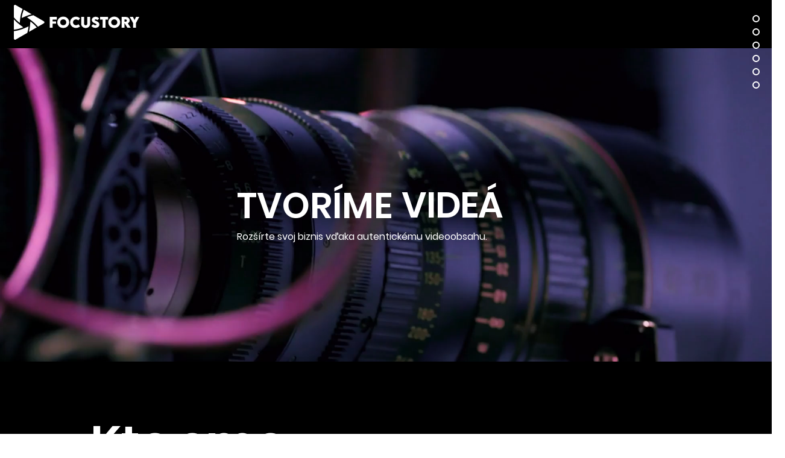

--- FILE ---
content_type: text/html; charset=UTF-8
request_url: https://www.focustory.sk/
body_size: 186181
content:
<!DOCTYPE html>
<html lang="en">
<head>
  
  <!-- SEO Tags -->
  <title>FOCUSTORY | video production</title>
  <meta name="description" content="Rozšírte svoj biznis vďaka autentickému a pútavému videoobsahu. Videoprodukcia od FOCUSTORY."/>
  <link rel="canonical" href="https://www.focustory.sk"/>
  <meta property="og:title" content="FOCUSTORY | video production"/>
  <meta property="og:description" content="Rozšírte svoj biznis vďaka autentickému a pútavému videoobsahu. Videoprodukcia od FOCUSTORY."/>
  <meta property="og:url" content="https://www.focustory.sk"/>
  <meta property="og:site_name" content="Focustory"/>
  <meta property="og:type" content="website"/>
  <script type="application/ld+json">{"@context":"https://schema.org/","@type":"WebSite","name":"Focustory","url":"https://www.focustory.sk"}</script>
  <script type="application/ld+json">{"@context":"https://schema.org","@type":"ItemList","itemListElement":[{"@type":"VideoObject","thumbnailUrl":"https://i.ytimg.com/vi/v8q_zwZXs2Q/mqdefault.jpg","name":"Májová súťaž KUPÓNOVÁ - TV spot","description":"Televízna reklama bola pripravená za účelom podporiť predaj najpredávanejšieho denníka Nový Čas.","uploadDate":"2023-04-07T20:14:06.155Z","duration":"PT21S","embedUrl":"https://www.youtube.com/embed/v8q_zwZXs2Q","position":1},{"@type":"VideoObject","thumbnailUrl":"https://i.ytimg.com/vi/Ko4NhJBP8f4/mqdefault.jpg","name":"Svet podľa Kucherenko - zvučka kontroverznej šou","description":"Zvučka bola vytvorená pre online kontroverznú šou Nového Času.","uploadDate":"2023-04-10T19:24:28.488Z","duration":"PT6S","embedUrl":"https://www.youtube.com/embed/Ko4NhJBP8f4","position":2},{"@type":"VideoObject","thumbnailUrl":"https://i.ytimg.com/vi/01qrvk8EsDg/mqdefault.jpg","name":"Výstava November '89 SNM - Verbovanie Štátnou bezpečnosťou","description":"Video bolo vytvorené pre výstavu November '89, na Bratislavskom hrade. Môžete v ňom vidieť a počuť to, ako sa lanárilo na spoluprácu so Štátnou bezpečnosťou (ŠtB).","uploadDate":"2023-03-29T21:27:08.762Z","duration":"PT3M6S","embedUrl":"https://www.youtube.com/embed/01qrvk8EsDg","position":3},{"@type":"VideoObject","thumbnailUrl":"https://i.ytimg.com/vi/u3Vnn39N2rM/mqdefault.jpg","name":"FONTANA a.s. - výroba priemyselných nožov","description":"FONTANA a.s. je jedným z najväčších výrobcov nožov a rezných častí poľnohospodárskych strojov v strednej Európe. Výrobný sortiment tvorí viac než 700 typov produktov.","uploadDate":"2023-04-07T18:17:14.565Z","duration":"PT3M","embedUrl":"https://www.youtube.com/embed/u3Vnn39N2rM","position":4},{"@type":"VideoObject","thumbnailUrl":"https://i.ytimg.com/vi/AV7w_f1xqFE/mqdefault.jpg","name":"TÜV SÜD a SOFTIP","description":"Ukážka úspešnej a rastúcej spolupráce medzi spoločnosti TÜV SÜD a SOFTIP.","uploadDate":"2023-04-07T19:20:51.353Z","duration":"PT2M35S","embedUrl":"https://www.youtube.com/embed/AV7w_f1xqFE","position":5},{"@type":"VideoObject","thumbnailUrl":"https://i.ytimg.com/vi/QmXbNpH8d_0/mqdefault.jpg","name":"Zaži vášeň - Kampaňové video pre SND","description":"Ilinca (Gribincea) Ducin je demi sólistka s moldavskou národnosťou. SND si prialo výpoveď baletnej sólistky s originálnym prízvukom.","uploadDate":"2023-04-07T22:01:01.078Z","duration":"PT57S","embedUrl":"https://www.youtube.com/embed/QmXbNpH8d_0","position":6},{"@type":"VideoObject","thumbnailUrl":"https://i.ytimg.com/vi/qQRSqqJ_ve8/mqdefault.jpg","name":"Vysnívané telo - online projekt","description":"Vysnívané telo je online projekt pre tím odborníkov, ktorí vďaka dlhoročným skúsenostiam pomáhajú ľuďom dosiahnuť vysnívanú postavu.","uploadDate":"2023-03-29T21:01:19.465Z","duration":"PT34S","embedUrl":"https://www.youtube.com/embed/qQRSqqJ_ve8","position":7},{"@type":"VideoObject","thumbnailUrl":"https://i.ytimg.com/vi/GgIG9m-cuqw/mqdefault.jpg","name":"Klub na Trojke - pestovateľ Rudolf Szomolányi","description":"Dokrútka vznikla pre reláciu Klub na Trojke. Rudolf Szomolányi predstavuje svoju jedinečnú \"tropickú\" záhradu, kde nájdeme nespočetné množstvo bambusov a lotosov.","uploadDate":"2023-04-08T00:47:25.284Z","duration":"PT6M3S","embedUrl":"https://www.youtube.com/embed/GgIG9m-cuqw","position":8}]}</script>
  <meta name="twitter:card" content="summary_large_image"/>
  <meta name="twitter:title" content="FOCUSTORY | video production"/>
  <meta name="twitter:description" content="Rozšírte svoj biznis vďaka autentickému a pútavému videoobsahu. Videoprodukcia od FOCUSTORY."/>

  
  <meta charset='utf-8'>
  <meta name="viewport" content="width=device-width, initial-scale=1" id="wixDesktopViewport" />
  <meta http-equiv="X-UA-Compatible" content="IE=edge">
  <meta name="generator" content="Wix.com Website Builder"/>

  <link rel="icon" sizes="192x192" href="https://static.wixstatic.com/media/34b8bc_c86da09c304340238446945cdb2274b5%7Emv2.png/v1/fill/w_192%2Ch_192%2Clg_1%2Cusm_0.66_1.00_0.01/34b8bc_c86da09c304340238446945cdb2274b5%7Emv2.png" type="image/png"/>
  <link rel="shortcut icon" href="https://static.wixstatic.com/media/34b8bc_c86da09c304340238446945cdb2274b5%7Emv2.png/v1/fill/w_192%2Ch_192%2Clg_1%2Cusm_0.66_1.00_0.01/34b8bc_c86da09c304340238446945cdb2274b5%7Emv2.png" type="image/png"/>
  <link rel="apple-touch-icon" href="https://static.wixstatic.com/media/34b8bc_c86da09c304340238446945cdb2274b5%7Emv2.png/v1/fill/w_180%2Ch_180%2Clg_1%2Cusm_0.66_1.00_0.01/34b8bc_c86da09c304340238446945cdb2274b5%7Emv2.png" type="image/png"/>

  <!-- Safari Pinned Tab Icon -->
  <!-- <link rel="mask-icon" href="https://static.wixstatic.com/media/34b8bc_c86da09c304340238446945cdb2274b5%7Emv2.png/v1/fill/w_192%2Ch_192%2Clg_1%2Cusm_0.66_1.00_0.01/34b8bc_c86da09c304340238446945cdb2274b5%7Emv2.png"> -->

  <!-- Original trials -->
  


  <!-- Segmenter Polyfill -->
  <script>
    if (!window.Intl || !window.Intl.Segmenter) {
      (function() {
        var script = document.createElement('script');
        script.src = 'https://static.parastorage.com/unpkg/@formatjs/intl-segmenter@11.7.10/polyfill.iife.js';
        document.head.appendChild(script);
      })();
    }
  </script>

  <!-- Legacy Polyfills -->
  <script nomodule="" src="https://static.parastorage.com/unpkg/core-js-bundle@3.2.1/minified.js"></script>
  <script nomodule="" src="https://static.parastorage.com/unpkg/focus-within-polyfill@5.0.9/dist/focus-within-polyfill.js"></script>

  <!-- Performance API Polyfills -->
  <script>
  (function () {
    var noop = function noop() {};
    if ("performance" in window === false) {
      window.performance = {};
    }
    window.performance.mark = performance.mark || noop;
    window.performance.measure = performance.measure || noop;
    if ("now" in window.performance === false) {
      var nowOffset = Date.now();
      if (performance.timing && performance.timing.navigationStart) {
        nowOffset = performance.timing.navigationStart;
      }
      window.performance.now = function now() {
        return Date.now() - nowOffset;
      };
    }
  })();
  </script>

  <!-- Globals Definitions -->
  <script>
    (function () {
      var now = Date.now()
      window.initialTimestamps = {
        initialTimestamp: now,
        initialRequestTimestamp: Math.round(performance.timeOrigin ? performance.timeOrigin : now - performance.now())
      }

      window.thunderboltTag = "QA_READY"
      window.thunderboltVersion = "1.16788.0"
    })();
  </script>

  <!-- Essential Viewer Model -->
  <script type="application/json" id="wix-essential-viewer-model">{"fleetConfig":{"fleetName":"thunderbolt-seo-isolated-renderer","type":"GA","code":0},"mode":{"qa":false,"enableTestApi":false,"debug":false,"ssrIndicator":false,"ssrOnly":false,"siteAssetsFallback":"enable","versionIndicator":false},"componentsLibrariesTopology":[{"artifactId":"editor-elements","namespace":"wixui","url":"https:\/\/static.parastorage.com\/services\/editor-elements\/1.14858.0"},{"artifactId":"editor-elements","namespace":"dsgnsys","url":"https:\/\/static.parastorage.com\/services\/editor-elements\/1.14858.0"}],"siteFeaturesConfigs":{"sessionManager":{"isRunningInDifferentSiteContext":false}},"language":{"userLanguage":"en"},"siteAssets":{"clientTopology":{"mediaRootUrl":"https:\/\/static.wixstatic.com","scriptsUrl":"static.parastorage.com","staticMediaUrl":"https:\/\/static.wixstatic.com\/media","moduleRepoUrl":"https:\/\/static.parastorage.com\/unpkg","fileRepoUrl":"https:\/\/static.parastorage.com\/services","viewerAppsUrl":"https:\/\/viewer-apps.parastorage.com","viewerAssetsUrl":"https:\/\/viewer-assets.parastorage.com","siteAssetsUrl":"https:\/\/siteassets.parastorage.com","pageJsonServerUrls":["https:\/\/pages.parastorage.com","https:\/\/staticorigin.wixstatic.com","https:\/\/www.focustory.sk","https:\/\/fallback.wix.com\/wix-html-editor-pages-webapp\/page"],"pathOfTBModulesInFileRepoForFallback":"wix-thunderbolt\/dist\/"}},"siteFeatures":["accessibility","appMonitoring","assetsLoader","businessLogger","captcha","clickHandlerRegistrar","commonConfig","componentsLoader","componentsRegistry","consentPolicy","cyclicTabbing","domSelectors","dynamicPages","environmentWixCodeSdk","environment","lightbox","locationWixCodeSdk","mpaNavigation","navigationManager","navigationPhases","ooi","pages","panorama","renderer","reporter","routerFetch","router","scrollRestoration","seoWixCodeSdk","seo","sessionManager","siteMembersWixCodeSdk","siteMembers","siteScrollBlocker","siteWixCodeSdk","speculationRules","ssrCache","stores","structureApi","thunderboltInitializer","tpaCommons","translations","usedPlatformApis","warmupData","windowMessageRegistrar","windowWixCodeSdk","wixCustomElementComponent","wixEmbedsApi","componentsReact","platform"],"site":{"externalBaseUrl":"https:\/\/www.focustory.sk","isSEO":true},"media":{"staticMediaUrl":"https:\/\/static.wixstatic.com\/media","mediaRootUrl":"https:\/\/static.wixstatic.com\/","staticVideoUrl":"https:\/\/video.wixstatic.com\/"},"requestUrl":"https:\/\/www.focustory.sk\/","rollout":{"siteAssetsVersionsRollout":false,"isDACRollout":0,"isTBRollout":false},"commonConfig":{"brand":"wix","host":"VIEWER","bsi":"","consentPolicy":{},"consentPolicyHeader":{},"siteRevision":"2","branchId":"7939c8c3-8a7c-4f0f-b7d0-b55496097b07","renderingFlow":"NONE","language":"en","locale":"sk-sk"},"interactionSampleRatio":0.01,"dynamicModelUrl":"https:\/\/www.focustory.sk\/_api\/v2\/dynamicmodel","accessTokensUrl":"https:\/\/www.focustory.sk\/_api\/v1\/access-tokens","isExcludedFromSecurityExperiments":false,"experiments":{"specs.thunderbolt.hardenFetchAndXHR":true,"specs.thunderbolt.securityExperiments":true}}</script>
  <script>window.viewerModel = JSON.parse(document.getElementById('wix-essential-viewer-model').textContent)</script>

  <script>
    window.commonConfig = viewerModel.commonConfig
  </script>

  
  <!-- BEGIN handleAccessTokens bundle -->

  <script data-url="https://static.parastorage.com/services/wix-thunderbolt/dist/handleAccessTokens.inline.4f2f9a53.bundle.min.js">(()=>{"use strict";function e(e){let{context:o,property:r,value:n,enumerable:i=!0}=e,c=e.get,l=e.set;if(!r||void 0===n&&!c&&!l)return new Error("property and value are required");let a=o||globalThis,s=a?.[r],u={};if(void 0!==n)u.value=n;else{if(c){let e=t(c);e&&(u.get=e)}if(l){let e=t(l);e&&(u.set=e)}}let p={...u,enumerable:i||!1,configurable:!1};void 0!==n&&(p.writable=!1);try{Object.defineProperty(a,r,p)}catch(e){return e instanceof TypeError?s:e}return s}function t(e,t){return"function"==typeof e?e:!0===e?.async&&"function"==typeof e.func?t?async function(t){return e.func(t)}:async function(){return e.func()}:"function"==typeof e?.func?e.func:void 0}try{e({property:"strictDefine",value:e})}catch{}try{e({property:"defineStrictObject",value:r})}catch{}try{e({property:"defineStrictMethod",value:n})}catch{}var o=["toString","toLocaleString","valueOf","constructor","prototype"];function r(t){let{context:n,property:c,propertiesToExclude:l=[],skipPrototype:a=!1,hardenPrototypePropertiesToExclude:s=[]}=t;if(!c)return new Error("property is required");let u=(n||globalThis)[c],p={},f=i(n,c);u&&("object"==typeof u||"function"==typeof u)&&Reflect.ownKeys(u).forEach(t=>{if(!l.includes(t)&&!o.includes(t)){let o=i(u,t);if(o&&(o.writable||o.configurable)){let{value:r,get:n,set:i,enumerable:c=!1}=o,l={};void 0!==r?l.value=r:n?l.get=n:i&&(l.set=i);try{let o=e({context:u,property:t,...l,enumerable:c});p[t]=o}catch(e){if(!(e instanceof TypeError))throw e;try{p[t]=o.value||o.get||o.set}catch{}}}}});let d={originalObject:u,originalProperties:p};if(!a&&void 0!==u?.prototype){let e=r({context:u,property:"prototype",propertiesToExclude:s,skipPrototype:!0});e instanceof Error||(d.originalPrototype=e?.originalObject,d.originalPrototypeProperties=e?.originalProperties)}return e({context:n,property:c,value:u,enumerable:f?.enumerable}),d}function n(t,o){let r=(o||globalThis)[t],n=i(o||globalThis,t);return r&&n&&(n.writable||n.configurable)?(Object.freeze(r),e({context:globalThis,property:t,value:r})):r}function i(e,t){if(e&&t)try{return Reflect.getOwnPropertyDescriptor(e,t)}catch{return}}function c(e){if("string"!=typeof e)return e;try{return decodeURIComponent(e).toLowerCase().trim()}catch{return e.toLowerCase().trim()}}function l(e,t){let o="";if("string"==typeof e)o=e.split("=")[0]?.trim()||"";else{if(!e||"string"!=typeof e.name)return!1;o=e.name}return t.has(c(o)||"")}function a(e,t){let o;return o="string"==typeof e?e.split(";").map(e=>e.trim()).filter(e=>e.length>0):e||[],o.filter(e=>!l(e,t))}var s=null;function u(){return null===s&&(s=typeof Document>"u"?void 0:Object.getOwnPropertyDescriptor(Document.prototype,"cookie")),s}function p(t,o){if(!globalThis?.cookieStore)return;let r=globalThis.cookieStore.get.bind(globalThis.cookieStore),n=globalThis.cookieStore.getAll.bind(globalThis.cookieStore),i=globalThis.cookieStore.set.bind(globalThis.cookieStore),c=globalThis.cookieStore.delete.bind(globalThis.cookieStore);return e({context:globalThis.CookieStore.prototype,property:"get",value:async function(e){return l(("string"==typeof e?e:e.name)||"",t)?null:r.call(this,e)},enumerable:!0}),e({context:globalThis.CookieStore.prototype,property:"getAll",value:async function(){return a(await n.apply(this,Array.from(arguments)),t)},enumerable:!0}),e({context:globalThis.CookieStore.prototype,property:"set",value:async function(){let e=Array.from(arguments);if(!l(1===e.length?e[0].name:e[0],t))return i.apply(this,e);o&&console.warn(o)},enumerable:!0}),e({context:globalThis.CookieStore.prototype,property:"delete",value:async function(){let e=Array.from(arguments);if(!l(1===e.length?e[0].name:e[0],t))return c.apply(this,e)},enumerable:!0}),e({context:globalThis.cookieStore,property:"prototype",value:globalThis.CookieStore.prototype,enumerable:!1}),e({context:globalThis,property:"cookieStore",value:globalThis.cookieStore,enumerable:!0}),{get:r,getAll:n,set:i,delete:c}}var f=["TextEncoder","TextDecoder","XMLHttpRequestEventTarget","EventTarget","URL","JSON","Reflect","Object","Array","Map","Set","WeakMap","WeakSet","Promise","Symbol","Error"],d=["addEventListener","removeEventListener","dispatchEvent","encodeURI","encodeURIComponent","decodeURI","decodeURIComponent"];const y=(e,t)=>{try{const o=t?t.get.call(document):document.cookie;return o.split(";").map(e=>e.trim()).filter(t=>t?.startsWith(e))[0]?.split("=")[1]}catch(e){return""}},g=(e="",t="",o="/")=>`${e}=; ${t?`domain=${t};`:""} max-age=0; path=${o}; expires=Thu, 01 Jan 1970 00:00:01 GMT`;function m(){(function(){if("undefined"!=typeof window){const e=performance.getEntriesByType("navigation")[0];return"back_forward"===(e?.type||"")}return!1})()&&function(){const{counter:e}=function(){const e=b("getItem");if(e){const[t,o]=e.split("-"),r=o?parseInt(o,10):0;if(r>=3){const e=t?Number(t):0;if(Date.now()-e>6e4)return{counter:0}}return{counter:r}}return{counter:0}}();e<3?(!function(e=1){b("setItem",`${Date.now()}-${e}`)}(e+1),window.location.reload()):console.error("ATS: Max reload attempts reached")}()}function b(e,t){try{return sessionStorage[e]("reload",t||"")}catch(e){console.error("ATS: Error calling sessionStorage:",e)}}const h="client-session-bind",v="sec-fetch-unsupported",{experiments:w}=window.viewerModel,T=[h,"client-binding",v,"svSession","smSession","server-session-bind","wixSession2","wixSession3"].map(e=>e.toLowerCase()),{cookie:S}=function(t,o){let r=new Set(t);return e({context:document,property:"cookie",set:{func:e=>function(e,t,o,r){let n=u(),i=c(t.split(";")[0]||"")||"";[...o].every(e=>!i.startsWith(e.toLowerCase()))&&n?.set?n.set.call(e,t):r&&console.warn(r)}(document,e,r,o)},get:{func:()=>function(e,t){let o=u();if(!o?.get)throw new Error("Cookie descriptor or getter not available");return a(o.get.call(e),t).join("; ")}(document,r)},enumerable:!0}),{cookieStore:p(r,o),cookie:u()}}(T),k="tbReady",x="security_overrideGlobals",{experiments:E,siteFeaturesConfigs:C,accessTokensUrl:P}=window.viewerModel,R=P,M={},O=(()=>{const e=y(h,S);if(w["specs.thunderbolt.browserCacheReload"]){y(v,S)||e?b("removeItem"):m()}return(()=>{const e=g(h),t=g(h,location.hostname);S.set.call(document,e),S.set.call(document,t)})(),e})();O&&(M["client-binding"]=O);const D=fetch;addEventListener(k,function e(t){const{logger:o}=t.detail;try{window.tb.init({fetch:D,fetchHeaders:M})}catch(e){const t=new Error("TB003");o.meter(`${x}_${t.message}`,{paramsOverrides:{errorType:x,eventString:t.message}}),window?.viewerModel?.mode.debug&&console.error(e)}finally{removeEventListener(k,e)}}),E["specs.thunderbolt.hardenFetchAndXHR"]||(window.fetchDynamicModel=()=>C.sessionManager.isRunningInDifferentSiteContext?Promise.resolve({}):fetch(R,{credentials:"same-origin",headers:M}).then(function(e){if(!e.ok)throw new Error(`[${e.status}]${e.statusText}`);return e.json()}),window.dynamicModelPromise=window.fetchDynamicModel())})();
//# sourceMappingURL=https://static.parastorage.com/services/wix-thunderbolt/dist/handleAccessTokens.inline.4f2f9a53.bundle.min.js.map</script>

<!-- END handleAccessTokens bundle -->

<!-- BEGIN overrideGlobals bundle -->

<script data-url="https://static.parastorage.com/services/wix-thunderbolt/dist/overrideGlobals.inline.ec13bfcf.bundle.min.js">(()=>{"use strict";function e(e){let{context:r,property:o,value:n,enumerable:i=!0}=e,c=e.get,a=e.set;if(!o||void 0===n&&!c&&!a)return new Error("property and value are required");let l=r||globalThis,u=l?.[o],s={};if(void 0!==n)s.value=n;else{if(c){let e=t(c);e&&(s.get=e)}if(a){let e=t(a);e&&(s.set=e)}}let p={...s,enumerable:i||!1,configurable:!1};void 0!==n&&(p.writable=!1);try{Object.defineProperty(l,o,p)}catch(e){return e instanceof TypeError?u:e}return u}function t(e,t){return"function"==typeof e?e:!0===e?.async&&"function"==typeof e.func?t?async function(t){return e.func(t)}:async function(){return e.func()}:"function"==typeof e?.func?e.func:void 0}try{e({property:"strictDefine",value:e})}catch{}try{e({property:"defineStrictObject",value:o})}catch{}try{e({property:"defineStrictMethod",value:n})}catch{}var r=["toString","toLocaleString","valueOf","constructor","prototype"];function o(t){let{context:n,property:c,propertiesToExclude:a=[],skipPrototype:l=!1,hardenPrototypePropertiesToExclude:u=[]}=t;if(!c)return new Error("property is required");let s=(n||globalThis)[c],p={},f=i(n,c);s&&("object"==typeof s||"function"==typeof s)&&Reflect.ownKeys(s).forEach(t=>{if(!a.includes(t)&&!r.includes(t)){let r=i(s,t);if(r&&(r.writable||r.configurable)){let{value:o,get:n,set:i,enumerable:c=!1}=r,a={};void 0!==o?a.value=o:n?a.get=n:i&&(a.set=i);try{let r=e({context:s,property:t,...a,enumerable:c});p[t]=r}catch(e){if(!(e instanceof TypeError))throw e;try{p[t]=r.value||r.get||r.set}catch{}}}}});let d={originalObject:s,originalProperties:p};if(!l&&void 0!==s?.prototype){let e=o({context:s,property:"prototype",propertiesToExclude:u,skipPrototype:!0});e instanceof Error||(d.originalPrototype=e?.originalObject,d.originalPrototypeProperties=e?.originalProperties)}return e({context:n,property:c,value:s,enumerable:f?.enumerable}),d}function n(t,r){let o=(r||globalThis)[t],n=i(r||globalThis,t);return o&&n&&(n.writable||n.configurable)?(Object.freeze(o),e({context:globalThis,property:t,value:o})):o}function i(e,t){if(e&&t)try{return Reflect.getOwnPropertyDescriptor(e,t)}catch{return}}function c(e){if("string"!=typeof e)return e;try{return decodeURIComponent(e).toLowerCase().trim()}catch{return e.toLowerCase().trim()}}function a(e,t){return e instanceof Headers?e.forEach((r,o)=>{l(o,t)||e.delete(o)}):Object.keys(e).forEach(r=>{l(r,t)||delete e[r]}),e}function l(e,t){return!t.has(c(e)||"")}function u(e,t){let r=!0,o=function(e){let t,r;if(globalThis.Request&&e instanceof Request)t=e.url;else{if("function"!=typeof e?.toString)throw new Error("Unsupported type for url");t=e.toString()}try{return new URL(t).pathname}catch{return r=t.replace(/#.+/gi,"").split("?").shift(),r.startsWith("/")?r:`/${r}`}}(e),n=c(o);return n&&t.some(e=>n.includes(e))&&(r=!1),r}function s(t,r,o){let n=fetch,i=XMLHttpRequest,c=new Set(r);function s(){let e=new i,r=e.open,n=e.setRequestHeader;return e.open=function(){let n=Array.from(arguments),i=n[1];if(n.length<2||u(i,t))return r.apply(e,n);throw new Error(o||`Request not allowed for path ${i}`)},e.setRequestHeader=function(t,r){l(decodeURIComponent(t),c)&&n.call(e,t,r)},e}return e({property:"fetch",value:function(){let e=function(e,t){return globalThis.Request&&e[0]instanceof Request&&e[0]?.headers?a(e[0].headers,t):e[1]?.headers&&a(e[1].headers,t),e}(arguments,c);return u(arguments[0],t)?n.apply(globalThis,Array.from(e)):new Promise((e,t)=>{t(new Error(o||`Request not allowed for path ${arguments[0]}`))})},enumerable:!0}),e({property:"XMLHttpRequest",value:s,enumerable:!0}),Object.keys(i).forEach(e=>{s[e]=i[e]}),{fetch:n,XMLHttpRequest:i}}var p=["TextEncoder","TextDecoder","XMLHttpRequestEventTarget","EventTarget","URL","JSON","Reflect","Object","Array","Map","Set","WeakMap","WeakSet","Promise","Symbol","Error"],f=["addEventListener","removeEventListener","dispatchEvent","encodeURI","encodeURIComponent","decodeURI","decodeURIComponent"];const d=function(){let t=globalThis.open,r=document.open;function o(e,r,o){let n="string"!=typeof e,i=t.call(window,e,r,o);return n||e&&function(e){return e.startsWith("//")&&/(?:[a-z0-9](?:[a-z0-9-]{0,61}[a-z0-9])?\.)+[a-z0-9][a-z0-9-]{0,61}[a-z0-9]/g.test(`${location.protocol}:${e}`)&&(e=`${location.protocol}${e}`),!e.startsWith("http")||new URL(e).hostname===location.hostname}(e)?{}:i}return e({property:"open",value:o,context:globalThis,enumerable:!0}),e({property:"open",value:function(e,t,n){return e?o(e,t,n):r.call(document,e||"",t||"",n||"")},context:document,enumerable:!0}),{open:t,documentOpen:r}},y=function(){let t=document.createElement,r=Element.prototype.setAttribute,o=Element.prototype.setAttributeNS;return e({property:"createElement",context:document,value:function(n,i){let a=t.call(document,n,i);if("iframe"===c(n)){e({property:"srcdoc",context:a,get:()=>"",set:()=>{console.warn("`srcdoc` is not allowed in iframe elements.")}});let t=function(e,t){"srcdoc"!==e.toLowerCase()?r.call(a,e,t):console.warn("`srcdoc` attribute is not allowed to be set.")},n=function(e,t,r){"srcdoc"!==t.toLowerCase()?o.call(a,e,t,r):console.warn("`srcdoc` attribute is not allowed to be set.")};a.setAttribute=t,a.setAttributeNS=n}return a},enumerable:!0}),{createElement:t,setAttribute:r,setAttributeNS:o}},m=["client-binding"],b=["/_api/v1/access-tokens","/_api/v2/dynamicmodel","/_api/one-app-session-web/v3/businesses"],h=function(){let t=setTimeout,r=setInterval;return o("setTimeout",0,globalThis),o("setInterval",0,globalThis),{setTimeout:t,setInterval:r};function o(t,r,o){let n=o||globalThis,i=n[t];if(!i||"function"!=typeof i)throw new Error(`Function ${t} not found or is not a function`);e({property:t,value:function(){let e=Array.from(arguments);if("string"!=typeof e[r])return i.apply(n,e);console.warn(`Calling ${t} with a String Argument at index ${r} is not allowed`)},context:o,enumerable:!0})}},v=function(){if(navigator&&"serviceWorker"in navigator){let t=navigator.serviceWorker.register;return e({context:navigator.serviceWorker,property:"register",value:function(){console.log("Service worker registration is not allowed")},enumerable:!0}),{register:t}}return{}};performance.mark("overrideGlobals started");const{isExcludedFromSecurityExperiments:g,experiments:w}=window.viewerModel,E=!g&&w["specs.thunderbolt.securityExperiments"];try{d(),E&&y(),w["specs.thunderbolt.hardenFetchAndXHR"]&&E&&s(b,m),v(),(e=>{let t=[],r=[];r=r.concat(["TextEncoder","TextDecoder"]),e&&(r=r.concat(["XMLHttpRequestEventTarget","EventTarget"])),r=r.concat(["URL","JSON"]),e&&(t=t.concat(["addEventListener","removeEventListener"])),t=t.concat(["encodeURI","encodeURIComponent","decodeURI","decodeURIComponent"]),r=r.concat(["String","Number"]),e&&r.push("Object"),r=r.concat(["Reflect"]),t.forEach(e=>{n(e),["addEventListener","removeEventListener"].includes(e)&&n(e,document)}),r.forEach(e=>{o({property:e})})})(E),E&&h()}catch(e){window?.viewerModel?.mode.debug&&console.error(e);const t=new Error("TB006");window.fedops?.reportError(t,"security_overrideGlobals"),window.Sentry?window.Sentry.captureException(t):globalThis.defineStrictProperty("sentryBuffer",[t],window,!1)}performance.mark("overrideGlobals ended")})();
//# sourceMappingURL=https://static.parastorage.com/services/wix-thunderbolt/dist/overrideGlobals.inline.ec13bfcf.bundle.min.js.map</script>

<!-- END overrideGlobals bundle -->


  
  <script>
    window.commonConfig = viewerModel.commonConfig

	
  </script>

  <!-- Initial CSS -->
  <style data-url="https://static.parastorage.com/services/wix-thunderbolt/dist/main.347af09f.min.css">@keyframes slide-horizontal-new{0%{transform:translateX(100%)}}@keyframes slide-horizontal-old{80%{opacity:1}to{opacity:0;transform:translateX(-100%)}}@keyframes slide-vertical-new{0%{transform:translateY(-100%)}}@keyframes slide-vertical-old{80%{opacity:1}to{opacity:0;transform:translateY(100%)}}@keyframes out-in-new{0%{opacity:0}}@keyframes out-in-old{to{opacity:0}}:root:active-view-transition{view-transition-name:none}::view-transition{pointer-events:none}:root:active-view-transition::view-transition-new(page-group),:root:active-view-transition::view-transition-old(page-group){animation-duration:.6s;cursor:wait;pointer-events:all}:root:active-view-transition-type(SlideHorizontal)::view-transition-old(page-group){animation:slide-horizontal-old .6s cubic-bezier(.83,0,.17,1) forwards;mix-blend-mode:normal}:root:active-view-transition-type(SlideHorizontal)::view-transition-new(page-group){animation:slide-horizontal-new .6s cubic-bezier(.83,0,.17,1) backwards;mix-blend-mode:normal}:root:active-view-transition-type(SlideVertical)::view-transition-old(page-group){animation:slide-vertical-old .6s cubic-bezier(.83,0,.17,1) forwards;mix-blend-mode:normal}:root:active-view-transition-type(SlideVertical)::view-transition-new(page-group){animation:slide-vertical-new .6s cubic-bezier(.83,0,.17,1) backwards;mix-blend-mode:normal}:root:active-view-transition-type(OutIn)::view-transition-old(page-group){animation:out-in-old .35s cubic-bezier(.22,1,.36,1) forwards}:root:active-view-transition-type(OutIn)::view-transition-new(page-group){animation:out-in-new .35s cubic-bezier(.64,0,.78,0) .35s backwards}@media(prefers-reduced-motion:reduce){::view-transition-group(*),::view-transition-new(*),::view-transition-old(*){animation:none!important}}body,html{background:transparent;border:0;margin:0;outline:0;padding:0;vertical-align:baseline}body{--scrollbar-width:0px;font-family:Arial,Helvetica,sans-serif;font-size:10px}body,html{height:100%}body{overflow-x:auto;overflow-y:scroll}body:not(.responsive) #site-root{min-width:var(--site-width);width:100%}body:not([data-js-loaded]) [data-hide-prejs]{visibility:hidden}interact-element{display:contents}#SITE_CONTAINER{position:relative}:root{--one-unit:1vw;--section-max-width:9999px;--spx-stopper-max:9999px;--spx-stopper-min:0px;--browser-zoom:1}@supports(-webkit-appearance:none) and (stroke-color:transparent){:root{--safari-sticky-fix:opacity;--experimental-safari-sticky-fix:translateZ(0)}}@supports(container-type:inline-size){:root{--one-unit:1cqw}}[id^=oldHoverBox-]{mix-blend-mode:plus-lighter;transition:opacity .5s ease,visibility .5s ease}[data-mesh-id$=inlineContent-gridContainer]:has(>[id^=oldHoverBox-]){isolation:isolate}</style>
<style data-url="https://static.parastorage.com/services/wix-thunderbolt/dist/main.renderer.9cb0985f.min.css">a,abbr,acronym,address,applet,b,big,blockquote,button,caption,center,cite,code,dd,del,dfn,div,dl,dt,em,fieldset,font,footer,form,h1,h2,h3,h4,h5,h6,header,i,iframe,img,ins,kbd,label,legend,li,nav,object,ol,p,pre,q,s,samp,section,small,span,strike,strong,sub,sup,table,tbody,td,tfoot,th,thead,title,tr,tt,u,ul,var{background:transparent;border:0;margin:0;outline:0;padding:0;vertical-align:baseline}input,select,textarea{box-sizing:border-box;font-family:Helvetica,Arial,sans-serif}ol,ul{list-style:none}blockquote,q{quotes:none}ins{text-decoration:none}del{text-decoration:line-through}table{border-collapse:collapse;border-spacing:0}a{cursor:pointer;text-decoration:none}.testStyles{overflow-y:hidden}.reset-button{-webkit-appearance:none;background:none;border:0;color:inherit;font:inherit;line-height:normal;outline:0;overflow:visible;padding:0;-webkit-user-select:none;-moz-user-select:none;-ms-user-select:none}:focus{outline:none}body.device-mobile-optimized:not(.disable-site-overflow){overflow-x:hidden;overflow-y:scroll}body.device-mobile-optimized:not(.responsive) #SITE_CONTAINER{margin-left:auto;margin-right:auto;overflow-x:visible;position:relative;width:320px}body.device-mobile-optimized:not(.responsive):not(.blockSiteScrolling) #SITE_CONTAINER{margin-top:0}body.device-mobile-optimized>*{max-width:100%!important}body.device-mobile-optimized #site-root{overflow-x:hidden;overflow-y:hidden}@supports(overflow:clip){body.device-mobile-optimized #site-root{overflow-x:clip;overflow-y:clip}}body.device-mobile-non-optimized #SITE_CONTAINER #site-root{overflow-x:clip;overflow-y:clip}body.device-mobile-non-optimized.fullScreenMode{background-color:#5f6360}body.device-mobile-non-optimized.fullScreenMode #MOBILE_ACTIONS_MENU,body.device-mobile-non-optimized.fullScreenMode #SITE_BACKGROUND,body.device-mobile-non-optimized.fullScreenMode #site-root,body.fullScreenMode #WIX_ADS{visibility:hidden}body.fullScreenMode{overflow-x:hidden!important;overflow-y:hidden!important}body.fullScreenMode.device-mobile-optimized #TINY_MENU{opacity:0;pointer-events:none}body.fullScreenMode-scrollable.device-mobile-optimized{overflow-x:hidden!important;overflow-y:auto!important}body.fullScreenMode-scrollable.device-mobile-optimized #masterPage,body.fullScreenMode-scrollable.device-mobile-optimized #site-root{overflow-x:hidden!important;overflow-y:hidden!important}body.fullScreenMode-scrollable.device-mobile-optimized #SITE_BACKGROUND,body.fullScreenMode-scrollable.device-mobile-optimized #masterPage{height:auto!important}body.fullScreenMode-scrollable.device-mobile-optimized #masterPage.mesh-layout{height:0!important}body.blockSiteScrolling,body.siteScrollingBlocked{position:fixed;width:100%}body.blockSiteScrolling #SITE_CONTAINER{margin-top:calc(var(--blocked-site-scroll-margin-top)*-1)}#site-root{margin:0 auto;min-height:100%;position:relative;top:var(--wix-ads-height)}#site-root img:not([src]){visibility:hidden}#site-root svg img:not([src]){visibility:visible}.auto-generated-link{color:inherit}#SCROLL_TO_BOTTOM,#SCROLL_TO_TOP{height:0}.has-click-trigger{cursor:pointer}.fullScreenOverlay{bottom:0;display:flex;justify-content:center;left:0;overflow-y:hidden;position:fixed;right:0;top:-60px;z-index:1005}.fullScreenOverlay>.fullScreenOverlayContent{bottom:0;left:0;margin:0 auto;overflow:hidden;position:absolute;right:0;top:60px;transform:translateZ(0)}[data-mesh-id$=centeredContent],[data-mesh-id$=form],[data-mesh-id$=inlineContent]{pointer-events:none;position:relative}[data-mesh-id$=-gridWrapper],[data-mesh-id$=-rotated-wrapper]{pointer-events:none}[data-mesh-id$=-gridContainer]>*,[data-mesh-id$=-rotated-wrapper]>*,[data-mesh-id$=inlineContent]>:not([data-mesh-id$=-gridContainer]){pointer-events:auto}.device-mobile-optimized #masterPage.mesh-layout #SOSP_CONTAINER_CUSTOM_ID{grid-area:2/1/3/2;-ms-grid-row:2;position:relative}#masterPage.mesh-layout{-ms-grid-rows:max-content max-content min-content max-content;-ms-grid-columns:100%;align-items:start;display:-ms-grid;display:grid;grid-template-columns:100%;grid-template-rows:max-content max-content min-content max-content;justify-content:stretch}#masterPage.mesh-layout #PAGES_CONTAINER,#masterPage.mesh-layout #SITE_FOOTER-placeholder,#masterPage.mesh-layout #SITE_FOOTER_WRAPPER,#masterPage.mesh-layout #SITE_HEADER-placeholder,#masterPage.mesh-layout #SITE_HEADER_WRAPPER,#masterPage.mesh-layout #SOSP_CONTAINER_CUSTOM_ID[data-state~=mobileView],#masterPage.mesh-layout #soapAfterPagesContainer,#masterPage.mesh-layout #soapBeforePagesContainer{-ms-grid-row-align:start;-ms-grid-column-align:start;-ms-grid-column:1}#masterPage.mesh-layout #SITE_HEADER-placeholder,#masterPage.mesh-layout #SITE_HEADER_WRAPPER{grid-area:1/1/2/2;-ms-grid-row:1}#masterPage.mesh-layout #PAGES_CONTAINER,#masterPage.mesh-layout #soapAfterPagesContainer,#masterPage.mesh-layout #soapBeforePagesContainer{grid-area:3/1/4/2;-ms-grid-row:3}#masterPage.mesh-layout #soapAfterPagesContainer,#masterPage.mesh-layout #soapBeforePagesContainer{width:100%}#masterPage.mesh-layout #PAGES_CONTAINER{align-self:stretch}#masterPage.mesh-layout main#PAGES_CONTAINER{display:block}#masterPage.mesh-layout #SITE_FOOTER-placeholder,#masterPage.mesh-layout #SITE_FOOTER_WRAPPER{grid-area:4/1/5/2;-ms-grid-row:4}#masterPage.mesh-layout #SITE_PAGES,#masterPage.mesh-layout [data-mesh-id=PAGES_CONTAINERcenteredContent],#masterPage.mesh-layout [data-mesh-id=PAGES_CONTAINERinlineContent]{height:100%}#masterPage.mesh-layout.desktop>*{width:100%}#masterPage.mesh-layout #PAGES_CONTAINER,#masterPage.mesh-layout #SITE_FOOTER,#masterPage.mesh-layout #SITE_FOOTER_WRAPPER,#masterPage.mesh-layout #SITE_HEADER,#masterPage.mesh-layout #SITE_HEADER_WRAPPER,#masterPage.mesh-layout #SITE_PAGES,#masterPage.mesh-layout #masterPageinlineContent{position:relative}#masterPage.mesh-layout #SITE_HEADER{grid-area:1/1/2/2}#masterPage.mesh-layout #SITE_FOOTER{grid-area:4/1/5/2}#masterPage.mesh-layout.overflow-x-clip #SITE_FOOTER,#masterPage.mesh-layout.overflow-x-clip #SITE_HEADER{overflow-x:clip}[data-z-counter]{z-index:0}[data-z-counter="0"]{z-index:auto}.wixSiteProperties{-webkit-font-smoothing:antialiased;-moz-osx-font-smoothing:grayscale}:root{--wst-button-color-fill-primary:rgb(var(--color_48));--wst-button-color-border-primary:rgb(var(--color_49));--wst-button-color-text-primary:rgb(var(--color_50));--wst-button-color-fill-primary-hover:rgb(var(--color_51));--wst-button-color-border-primary-hover:rgb(var(--color_52));--wst-button-color-text-primary-hover:rgb(var(--color_53));--wst-button-color-fill-primary-disabled:rgb(var(--color_54));--wst-button-color-border-primary-disabled:rgb(var(--color_55));--wst-button-color-text-primary-disabled:rgb(var(--color_56));--wst-button-color-fill-secondary:rgb(var(--color_57));--wst-button-color-border-secondary:rgb(var(--color_58));--wst-button-color-text-secondary:rgb(var(--color_59));--wst-button-color-fill-secondary-hover:rgb(var(--color_60));--wst-button-color-border-secondary-hover:rgb(var(--color_61));--wst-button-color-text-secondary-hover:rgb(var(--color_62));--wst-button-color-fill-secondary-disabled:rgb(var(--color_63));--wst-button-color-border-secondary-disabled:rgb(var(--color_64));--wst-button-color-text-secondary-disabled:rgb(var(--color_65));--wst-color-fill-base-1:rgb(var(--color_36));--wst-color-fill-base-2:rgb(var(--color_37));--wst-color-fill-base-shade-1:rgb(var(--color_38));--wst-color-fill-base-shade-2:rgb(var(--color_39));--wst-color-fill-base-shade-3:rgb(var(--color_40));--wst-color-fill-accent-1:rgb(var(--color_41));--wst-color-fill-accent-2:rgb(var(--color_42));--wst-color-fill-accent-3:rgb(var(--color_43));--wst-color-fill-accent-4:rgb(var(--color_44));--wst-color-fill-background-primary:rgb(var(--color_11));--wst-color-fill-background-secondary:rgb(var(--color_12));--wst-color-text-primary:rgb(var(--color_15));--wst-color-text-secondary:rgb(var(--color_14));--wst-color-action:rgb(var(--color_18));--wst-color-disabled:rgb(var(--color_39));--wst-color-title:rgb(var(--color_45));--wst-color-subtitle:rgb(var(--color_46));--wst-color-line:rgb(var(--color_47));--wst-font-style-h2:var(--font_2);--wst-font-style-h3:var(--font_3);--wst-font-style-h4:var(--font_4);--wst-font-style-h5:var(--font_5);--wst-font-style-h6:var(--font_6);--wst-font-style-body-large:var(--font_7);--wst-font-style-body-medium:var(--font_8);--wst-font-style-body-small:var(--font_9);--wst-font-style-body-x-small:var(--font_10);--wst-color-custom-1:rgb(var(--color_13));--wst-color-custom-2:rgb(var(--color_16));--wst-color-custom-3:rgb(var(--color_17));--wst-color-custom-4:rgb(var(--color_19));--wst-color-custom-5:rgb(var(--color_20));--wst-color-custom-6:rgb(var(--color_21));--wst-color-custom-7:rgb(var(--color_22));--wst-color-custom-8:rgb(var(--color_23));--wst-color-custom-9:rgb(var(--color_24));--wst-color-custom-10:rgb(var(--color_25));--wst-color-custom-11:rgb(var(--color_26));--wst-color-custom-12:rgb(var(--color_27));--wst-color-custom-13:rgb(var(--color_28));--wst-color-custom-14:rgb(var(--color_29));--wst-color-custom-15:rgb(var(--color_30));--wst-color-custom-16:rgb(var(--color_31));--wst-color-custom-17:rgb(var(--color_32));--wst-color-custom-18:rgb(var(--color_33));--wst-color-custom-19:rgb(var(--color_34));--wst-color-custom-20:rgb(var(--color_35))}.wix-presets-wrapper{display:contents}</style>

  <meta name="format-detection" content="telephone=no">
  <meta name="skype_toolbar" content="skype_toolbar_parser_compatible">
  
  

  

  

  <!-- head performance data start -->
  
  <!-- head performance data end -->
  

    


    
<style data-href="https://static.parastorage.com/services/editor-elements-library/dist/thunderbolt/rb_wixui.thunderbolt_bootstrap.a1b00b19.min.css">.cwL6XW{cursor:pointer}.sNF2R0{opacity:0}.hLoBV3{transition:opacity var(--transition-duration) cubic-bezier(.37,0,.63,1)}.Rdf41z,.hLoBV3{opacity:1}.ftlZWo{transition:opacity var(--transition-duration) cubic-bezier(.37,0,.63,1)}.ATGlOr,.ftlZWo{opacity:0}.KQSXD0{transition:opacity var(--transition-duration) cubic-bezier(.64,0,.78,0)}.KQSXD0,.pagQKE{opacity:1}._6zG5H{opacity:0;transition:opacity var(--transition-duration) cubic-bezier(.22,1,.36,1)}.BB49uC{transform:translateX(100%)}.j9xE1V{transition:transform var(--transition-duration) cubic-bezier(.87,0,.13,1)}.ICs7Rs,.j9xE1V{transform:translateX(0)}.DxijZJ{transition:transform var(--transition-duration) cubic-bezier(.87,0,.13,1)}.B5kjYq,.DxijZJ{transform:translateX(-100%)}.cJijIV{transition:transform var(--transition-duration) cubic-bezier(.87,0,.13,1)}.cJijIV,.hOxaWM{transform:translateX(0)}.T9p3fN{transform:translateX(100%);transition:transform var(--transition-duration) cubic-bezier(.87,0,.13,1)}.qDxYJm{transform:translateY(100%)}.aA9V0P{transition:transform var(--transition-duration) cubic-bezier(.87,0,.13,1)}.YPXPAS,.aA9V0P{transform:translateY(0)}.Xf2zsA{transition:transform var(--transition-duration) cubic-bezier(.87,0,.13,1)}.Xf2zsA,.y7Kt7s{transform:translateY(-100%)}.EeUgMu{transition:transform var(--transition-duration) cubic-bezier(.87,0,.13,1)}.EeUgMu,.fdHrtm{transform:translateY(0)}.WIFaG4{transform:translateY(100%);transition:transform var(--transition-duration) cubic-bezier(.87,0,.13,1)}body:not(.responsive) .JsJXaX{overflow-x:clip}:root:active-view-transition .JsJXaX{view-transition-name:page-group}.AnQkDU{display:grid;grid-template-columns:1fr;grid-template-rows:1fr;height:100%}.AnQkDU>div{align-self:stretch!important;grid-area:1/1/2/2;justify-self:stretch!important}.StylableButton2545352419__root{-archetype:box;border:none;box-sizing:border-box;cursor:pointer;display:block;height:100%;min-height:10px;min-width:10px;padding:0;touch-action:manipulation;width:100%}.StylableButton2545352419__root[disabled]{pointer-events:none}.StylableButton2545352419__root:not(:hover):not([disabled]).StylableButton2545352419--hasBackgroundColor{background-color:var(--corvid-background-color)!important}.StylableButton2545352419__root:hover:not([disabled]).StylableButton2545352419--hasHoverBackgroundColor{background-color:var(--corvid-hover-background-color)!important}.StylableButton2545352419__root:not(:hover)[disabled].StylableButton2545352419--hasDisabledBackgroundColor{background-color:var(--corvid-disabled-background-color)!important}.StylableButton2545352419__root:not(:hover):not([disabled]).StylableButton2545352419--hasBorderColor{border-color:var(--corvid-border-color)!important}.StylableButton2545352419__root:hover:not([disabled]).StylableButton2545352419--hasHoverBorderColor{border-color:var(--corvid-hover-border-color)!important}.StylableButton2545352419__root:not(:hover)[disabled].StylableButton2545352419--hasDisabledBorderColor{border-color:var(--corvid-disabled-border-color)!important}.StylableButton2545352419__root.StylableButton2545352419--hasBorderRadius{border-radius:var(--corvid-border-radius)!important}.StylableButton2545352419__root.StylableButton2545352419--hasBorderWidth{border-width:var(--corvid-border-width)!important}.StylableButton2545352419__root:not(:hover):not([disabled]).StylableButton2545352419--hasColor,.StylableButton2545352419__root:not(:hover):not([disabled]).StylableButton2545352419--hasColor .StylableButton2545352419__label{color:var(--corvid-color)!important}.StylableButton2545352419__root:hover:not([disabled]).StylableButton2545352419--hasHoverColor,.StylableButton2545352419__root:hover:not([disabled]).StylableButton2545352419--hasHoverColor .StylableButton2545352419__label{color:var(--corvid-hover-color)!important}.StylableButton2545352419__root:not(:hover)[disabled].StylableButton2545352419--hasDisabledColor,.StylableButton2545352419__root:not(:hover)[disabled].StylableButton2545352419--hasDisabledColor .StylableButton2545352419__label{color:var(--corvid-disabled-color)!important}.StylableButton2545352419__link{-archetype:box;box-sizing:border-box;color:#000;text-decoration:none}.StylableButton2545352419__container{align-items:center;display:flex;flex-basis:auto;flex-direction:row;flex-grow:1;height:100%;justify-content:center;overflow:hidden;transition:all .2s ease,visibility 0s;width:100%}.StylableButton2545352419__label{-archetype:text;-controller-part-type:LayoutChildDisplayDropdown,LayoutFlexChildSpacing(first);max-width:100%;min-width:1.8em;overflow:hidden;text-align:center;text-overflow:ellipsis;transition:inherit;white-space:nowrap}.StylableButton2545352419__root.StylableButton2545352419--isMaxContent .StylableButton2545352419__label{text-overflow:unset}.StylableButton2545352419__root.StylableButton2545352419--isWrapText .StylableButton2545352419__label{min-width:10px;overflow-wrap:break-word;white-space:break-spaces;word-break:break-word}.StylableButton2545352419__icon{-archetype:icon;-controller-part-type:LayoutChildDisplayDropdown,LayoutFlexChildSpacing(last);flex-shrink:0;height:50px;min-width:1px;transition:inherit}.StylableButton2545352419__icon.StylableButton2545352419--override{display:block!important}.StylableButton2545352419__icon svg,.StylableButton2545352419__icon>span{display:flex;height:inherit;width:inherit}.StylableButton2545352419__root:not(:hover):not([disalbed]).StylableButton2545352419--hasIconColor .StylableButton2545352419__icon svg{fill:var(--corvid-icon-color)!important;stroke:var(--corvid-icon-color)!important}.StylableButton2545352419__root:hover:not([disabled]).StylableButton2545352419--hasHoverIconColor .StylableButton2545352419__icon svg{fill:var(--corvid-hover-icon-color)!important;stroke:var(--corvid-hover-icon-color)!important}.StylableButton2545352419__root:not(:hover)[disabled].StylableButton2545352419--hasDisabledIconColor .StylableButton2545352419__icon svg{fill:var(--corvid-disabled-icon-color)!important;stroke:var(--corvid-disabled-icon-color)!important}.aeyn4z{bottom:0;left:0;position:absolute;right:0;top:0}.qQrFOK{cursor:pointer}.VDJedC{-webkit-tap-highlight-color:rgba(0,0,0,0);fill:var(--corvid-fill-color,var(--fill));fill-opacity:var(--fill-opacity);stroke:var(--corvid-stroke-color,var(--stroke));stroke-opacity:var(--stroke-opacity);stroke-width:var(--stroke-width);filter:var(--drop-shadow,none);opacity:var(--opacity);transform:var(--flip)}.VDJedC,.VDJedC svg{bottom:0;left:0;position:absolute;right:0;top:0}.VDJedC svg{height:var(--svg-calculated-height,100%);margin:auto;padding:var(--svg-calculated-padding,0);width:var(--svg-calculated-width,100%)}.VDJedC svg:not([data-type=ugc]){overflow:visible}.l4CAhn *{vector-effect:non-scaling-stroke}.Z_l5lU{-webkit-text-size-adjust:100%;-moz-text-size-adjust:100%;text-size-adjust:100%}ol.font_100,ul.font_100{color:#080808;font-family:"Arial, Helvetica, sans-serif",serif;font-size:10px;font-style:normal;font-variant:normal;font-weight:400;letter-spacing:normal;line-height:normal;margin:0;text-decoration:none}ol.font_100 li,ul.font_100 li{margin-bottom:12px}ol.wix-list-text-align,ul.wix-list-text-align{list-style-position:inside}ol.wix-list-text-align h1,ol.wix-list-text-align h2,ol.wix-list-text-align h3,ol.wix-list-text-align h4,ol.wix-list-text-align h5,ol.wix-list-text-align h6,ol.wix-list-text-align p,ul.wix-list-text-align h1,ul.wix-list-text-align h2,ul.wix-list-text-align h3,ul.wix-list-text-align h4,ul.wix-list-text-align h5,ul.wix-list-text-align h6,ul.wix-list-text-align p{display:inline}.HQSswv{cursor:pointer}.yi6otz{clip:rect(0 0 0 0);border:0;height:1px;margin:-1px;overflow:hidden;padding:0;position:absolute;width:1px}.zQ9jDz [data-attr-richtext-marker=true]{display:block}.zQ9jDz [data-attr-richtext-marker=true] table{border-collapse:collapse;margin:15px 0;width:100%}.zQ9jDz [data-attr-richtext-marker=true] table td{padding:12px;position:relative}.zQ9jDz [data-attr-richtext-marker=true] table td:after{border-bottom:1px solid currentColor;border-left:1px solid currentColor;bottom:0;content:"";left:0;opacity:.2;position:absolute;right:0;top:0}.zQ9jDz [data-attr-richtext-marker=true] table tr td:last-child:after{border-right:1px solid currentColor}.zQ9jDz [data-attr-richtext-marker=true] table tr:first-child td:after{border-top:1px solid currentColor}@supports(-webkit-appearance:none) and (stroke-color:transparent){.qvSjx3>*>:first-child{vertical-align:top}}@supports(-webkit-touch-callout:none){.qvSjx3>*>:first-child{vertical-align:top}}.LkZBpT :is(p,h1,h2,h3,h4,h5,h6,ul,ol,span[data-attr-richtext-marker],blockquote,div) [class$=rich-text__text],.LkZBpT :is(p,h1,h2,h3,h4,h5,h6,ul,ol,span[data-attr-richtext-marker],blockquote,div)[class$=rich-text__text]{color:var(--corvid-color,currentColor)}.LkZBpT :is(p,h1,h2,h3,h4,h5,h6,ul,ol,span[data-attr-richtext-marker],blockquote,div) span[style*=color]{color:var(--corvid-color,currentColor)!important}.Kbom4H{direction:var(--text-direction);min-height:var(--min-height);min-width:var(--min-width)}.Kbom4H .upNqi2{word-wrap:break-word;height:100%;overflow-wrap:break-word;position:relative;width:100%}.Kbom4H .upNqi2 ul{list-style:disc inside}.Kbom4H .upNqi2 li{margin-bottom:12px}.MMl86N blockquote,.MMl86N div,.MMl86N h1,.MMl86N h2,.MMl86N h3,.MMl86N h4,.MMl86N h5,.MMl86N h6,.MMl86N p{letter-spacing:normal;line-height:normal}.gYHZuN{min-height:var(--min-height);min-width:var(--min-width)}.gYHZuN .upNqi2{word-wrap:break-word;height:100%;overflow-wrap:break-word;position:relative;width:100%}.gYHZuN .upNqi2 ol,.gYHZuN .upNqi2 ul{letter-spacing:normal;line-height:normal;margin-inline-start:.5em;padding-inline-start:1.3em}.gYHZuN .upNqi2 ul{list-style-type:disc}.gYHZuN .upNqi2 ol{list-style-type:decimal}.gYHZuN .upNqi2 ol ul,.gYHZuN .upNqi2 ul ul{line-height:normal;list-style-type:circle}.gYHZuN .upNqi2 ol ol ul,.gYHZuN .upNqi2 ol ul ul,.gYHZuN .upNqi2 ul ol ul,.gYHZuN .upNqi2 ul ul ul{line-height:normal;list-style-type:square}.gYHZuN .upNqi2 li{font-style:inherit;font-weight:inherit;letter-spacing:normal;line-height:inherit}.gYHZuN .upNqi2 h1,.gYHZuN .upNqi2 h2,.gYHZuN .upNqi2 h3,.gYHZuN .upNqi2 h4,.gYHZuN .upNqi2 h5,.gYHZuN .upNqi2 h6,.gYHZuN .upNqi2 p{letter-spacing:normal;line-height:normal;margin-block:0;margin:0}.gYHZuN .upNqi2 a{color:inherit}.MMl86N,.ku3DBC{word-wrap:break-word;direction:var(--text-direction);min-height:var(--min-height);min-width:var(--min-width);mix-blend-mode:var(--blendMode,normal);overflow-wrap:break-word;pointer-events:none;text-align:start;text-shadow:var(--textOutline,0 0 transparent),var(--textShadow,0 0 transparent);text-transform:var(--textTransform,"none")}.MMl86N>*,.ku3DBC>*{pointer-events:auto}.MMl86N li,.ku3DBC li{font-style:inherit;font-weight:inherit;letter-spacing:normal;line-height:inherit}.MMl86N ol,.MMl86N ul,.ku3DBC ol,.ku3DBC ul{letter-spacing:normal;line-height:normal;margin-inline-end:0;margin-inline-start:.5em}.MMl86N:not(.Vq6kJx) ol,.MMl86N:not(.Vq6kJx) ul,.ku3DBC:not(.Vq6kJx) ol,.ku3DBC:not(.Vq6kJx) ul{padding-inline-end:0;padding-inline-start:1.3em}.MMl86N ul,.ku3DBC ul{list-style-type:disc}.MMl86N ol,.ku3DBC ol{list-style-type:decimal}.MMl86N ol ul,.MMl86N ul ul,.ku3DBC ol ul,.ku3DBC ul ul{list-style-type:circle}.MMl86N ol ol ul,.MMl86N ol ul ul,.MMl86N ul ol ul,.MMl86N ul ul ul,.ku3DBC ol ol ul,.ku3DBC ol ul ul,.ku3DBC ul ol ul,.ku3DBC ul ul ul{list-style-type:square}.MMl86N blockquote,.MMl86N div,.MMl86N h1,.MMl86N h2,.MMl86N h3,.MMl86N h4,.MMl86N h5,.MMl86N h6,.MMl86N p,.ku3DBC blockquote,.ku3DBC div,.ku3DBC h1,.ku3DBC h2,.ku3DBC h3,.ku3DBC h4,.ku3DBC h5,.ku3DBC h6,.ku3DBC p{margin-block:0;margin:0}.MMl86N a,.ku3DBC a{color:inherit}.Vq6kJx li{margin-inline-end:0;margin-inline-start:1.3em}.Vd6aQZ{overflow:hidden;padding:0;pointer-events:none;white-space:nowrap}.mHZSwn{display:none}.lvxhkV{bottom:0;left:0;position:absolute;right:0;top:0;width:100%}.QJjwEo{transform:translateY(-100%);transition:.2s ease-in}.kdBXfh{transition:.2s}.MP52zt{opacity:0;transition:.2s ease-in}.MP52zt.Bhu9m5{z-index:-1!important}.LVP8Wf{opacity:1;transition:.2s}.VrZrC0{height:auto}.VrZrC0,.cKxVkc{position:relative;width:100%}:host(:not(.device-mobile-optimized)) .vlM3HR,body:not(.device-mobile-optimized) .vlM3HR{margin-left:calc((100% - var(--site-width))/2);width:var(--site-width)}.AT7o0U[data-focuscycled=active]{outline:1px solid transparent}.AT7o0U[data-focuscycled=active]:not(:focus-within){outline:2px solid transparent;transition:outline .01s ease}.AT7o0U .vlM3HR{bottom:0;left:0;position:absolute;right:0;top:0}.Tj01hh,.jhxvbR{display:block;height:100%;width:100%}.jhxvbR img{max-width:var(--wix-img-max-width,100%)}.jhxvbR[data-animate-blur] img{filter:blur(9px);transition:filter .8s ease-in}.jhxvbR[data-animate-blur] img[data-load-done]{filter:none}.WzbAF8{direction:var(--direction)}.WzbAF8 .mpGTIt .O6KwRn{display:var(--item-display);height:var(--item-size);margin-block:var(--item-margin-block);margin-inline:var(--item-margin-inline);width:var(--item-size)}.WzbAF8 .mpGTIt .O6KwRn:last-child{margin-block:0;margin-inline:0}.WzbAF8 .mpGTIt .O6KwRn .oRtuWN{display:block}.WzbAF8 .mpGTIt .O6KwRn .oRtuWN .YaS0jR{height:var(--item-size);width:var(--item-size)}.WzbAF8 .mpGTIt{height:100%;position:absolute;white-space:nowrap;width:100%}:host(.device-mobile-optimized) .WzbAF8 .mpGTIt,body.device-mobile-optimized .WzbAF8 .mpGTIt{white-space:normal}.big2ZD{display:grid;grid-template-columns:1fr;grid-template-rows:1fr;height:calc(100% - var(--wix-ads-height));left:0;margin-top:var(--wix-ads-height);position:fixed;top:0;width:100%}.SHHiV9,.big2ZD{pointer-events:none;z-index:var(--pinned-layer-in-container,var(--above-all-in-container))}</style>
<style data-href="https://static.parastorage.com/services/editor-elements-library/dist/thunderbolt/rb_wixui.thunderbolt_bootstrap-classic.72e6a2a3.min.css">.PlZyDq{touch-action:manipulation}.uDW_Qe{align-items:center;box-sizing:border-box;display:flex;justify-content:var(--label-align);min-width:100%;text-align:initial;width:-moz-max-content;width:max-content}.uDW_Qe:before{max-width:var(--margin-start,0)}.uDW_Qe:after,.uDW_Qe:before{align-self:stretch;content:"";flex-grow:1}.uDW_Qe:after{max-width:var(--margin-end,0)}.FubTgk{height:100%}.FubTgk .uDW_Qe{border-radius:var(--corvid-border-radius,var(--rd,0));bottom:0;box-shadow:var(--shd,0 1px 4px rgba(0,0,0,.6));left:0;position:absolute;right:0;top:0;transition:var(--trans1,border-color .4s ease 0s,background-color .4s ease 0s)}.FubTgk .uDW_Qe:link,.FubTgk .uDW_Qe:visited{border-color:transparent}.FubTgk .l7_2fn{color:var(--corvid-color,rgb(var(--txt,var(--color_15,color_15))));font:var(--fnt,var(--font_5));margin:0;position:relative;transition:var(--trans2,color .4s ease 0s);white-space:nowrap}.FubTgk[aria-disabled=false] .uDW_Qe{background-color:var(--corvid-background-color,rgba(var(--bg,var(--color_17,color_17)),var(--alpha-bg,1)));border:solid var(--corvid-border-color,rgba(var(--brd,var(--color_15,color_15)),var(--alpha-brd,1))) var(--corvid-border-width,var(--brw,0));cursor:pointer!important}:host(.device-mobile-optimized) .FubTgk[aria-disabled=false]:active .uDW_Qe,body.device-mobile-optimized .FubTgk[aria-disabled=false]:active .uDW_Qe{background-color:var(--corvid-hover-background-color,rgba(var(--bgh,var(--color_18,color_18)),var(--alpha-bgh,1)));border-color:var(--corvid-hover-border-color,rgba(var(--brdh,var(--color_15,color_15)),var(--alpha-brdh,1)))}:host(.device-mobile-optimized) .FubTgk[aria-disabled=false]:active .l7_2fn,body.device-mobile-optimized .FubTgk[aria-disabled=false]:active .l7_2fn{color:var(--corvid-hover-color,rgb(var(--txth,var(--color_15,color_15))))}:host(:not(.device-mobile-optimized)) .FubTgk[aria-disabled=false]:hover .uDW_Qe,body:not(.device-mobile-optimized) .FubTgk[aria-disabled=false]:hover .uDW_Qe{background-color:var(--corvid-hover-background-color,rgba(var(--bgh,var(--color_18,color_18)),var(--alpha-bgh,1)));border-color:var(--corvid-hover-border-color,rgba(var(--brdh,var(--color_15,color_15)),var(--alpha-brdh,1)))}:host(:not(.device-mobile-optimized)) .FubTgk[aria-disabled=false]:hover .l7_2fn,body:not(.device-mobile-optimized) .FubTgk[aria-disabled=false]:hover .l7_2fn{color:var(--corvid-hover-color,rgb(var(--txth,var(--color_15,color_15))))}.FubTgk[aria-disabled=true] .uDW_Qe{background-color:var(--corvid-disabled-background-color,rgba(var(--bgd,204,204,204),var(--alpha-bgd,1)));border-color:var(--corvid-disabled-border-color,rgba(var(--brdd,204,204,204),var(--alpha-brdd,1)));border-style:solid;border-width:var(--corvid-border-width,var(--brw,0))}.FubTgk[aria-disabled=true] .l7_2fn{color:var(--corvid-disabled-color,rgb(var(--txtd,255,255,255)))}.uUxqWY{align-items:center;box-sizing:border-box;display:flex;justify-content:var(--label-align);min-width:100%;text-align:initial;width:-moz-max-content;width:max-content}.uUxqWY:before{max-width:var(--margin-start,0)}.uUxqWY:after,.uUxqWY:before{align-self:stretch;content:"";flex-grow:1}.uUxqWY:after{max-width:var(--margin-end,0)}.Vq4wYb[aria-disabled=false] .uUxqWY{cursor:pointer}:host(.device-mobile-optimized) .Vq4wYb[aria-disabled=false]:active .wJVzSK,body.device-mobile-optimized .Vq4wYb[aria-disabled=false]:active .wJVzSK{color:var(--corvid-hover-color,rgb(var(--txth,var(--color_15,color_15))));transition:var(--trans,color .4s ease 0s)}:host(:not(.device-mobile-optimized)) .Vq4wYb[aria-disabled=false]:hover .wJVzSK,body:not(.device-mobile-optimized) .Vq4wYb[aria-disabled=false]:hover .wJVzSK{color:var(--corvid-hover-color,rgb(var(--txth,var(--color_15,color_15))));transition:var(--trans,color .4s ease 0s)}.Vq4wYb .uUxqWY{bottom:0;left:0;position:absolute;right:0;top:0}.Vq4wYb .wJVzSK{color:var(--corvid-color,rgb(var(--txt,var(--color_15,color_15))));font:var(--fnt,var(--font_5));transition:var(--trans,color .4s ease 0s);white-space:nowrap}.Vq4wYb[aria-disabled=true] .wJVzSK{color:var(--corvid-disabled-color,rgb(var(--txtd,255,255,255)))}:host(:not(.device-mobile-optimized)) .CohWsy,body:not(.device-mobile-optimized) .CohWsy{display:flex}:host(:not(.device-mobile-optimized)) .V5AUxf,body:not(.device-mobile-optimized) .V5AUxf{-moz-column-gap:var(--margin);column-gap:var(--margin);direction:var(--direction);display:flex;margin:0 auto;position:relative;width:calc(100% - var(--padding)*2)}:host(:not(.device-mobile-optimized)) .V5AUxf>*,body:not(.device-mobile-optimized) .V5AUxf>*{direction:ltr;flex:var(--column-flex) 1 0%;left:0;margin-bottom:var(--padding);margin-top:var(--padding);min-width:0;position:relative;top:0}:host(.device-mobile-optimized) .V5AUxf,body.device-mobile-optimized .V5AUxf{display:block;padding-bottom:var(--padding-y);padding-left:var(--padding-x,0);padding-right:var(--padding-x,0);padding-top:var(--padding-y);position:relative}:host(.device-mobile-optimized) .V5AUxf>*,body.device-mobile-optimized .V5AUxf>*{margin-bottom:var(--margin);position:relative}:host(.device-mobile-optimized) .V5AUxf>:first-child,body.device-mobile-optimized .V5AUxf>:first-child{margin-top:var(--firstChildMarginTop,0)}:host(.device-mobile-optimized) .V5AUxf>:last-child,body.device-mobile-optimized .V5AUxf>:last-child{margin-bottom:var(--lastChildMarginBottom)}.LIhNy3{backface-visibility:hidden}.jhxvbR,.mtrorN{display:block;height:100%;width:100%}.jhxvbR img{max-width:var(--wix-img-max-width,100%)}.jhxvbR[data-animate-blur] img{filter:blur(9px);transition:filter .8s ease-in}.jhxvbR[data-animate-blur] img[data-load-done]{filter:none}.if7Vw2{height:100%;left:0;-webkit-mask-image:var(--mask-image,none);mask-image:var(--mask-image,none);-webkit-mask-position:var(--mask-position,0);mask-position:var(--mask-position,0);-webkit-mask-repeat:var(--mask-repeat,no-repeat);mask-repeat:var(--mask-repeat,no-repeat);-webkit-mask-size:var(--mask-size,100%);mask-size:var(--mask-size,100%);overflow:hidden;pointer-events:var(--fill-layer-background-media-pointer-events);position:absolute;top:0;width:100%}.if7Vw2.f0uTJH{clip:rect(0,auto,auto,0)}.if7Vw2 .i1tH8h{height:100%;position:absolute;top:0;width:100%}.if7Vw2 .DXi4PB{height:var(--fill-layer-image-height,100%);opacity:var(--fill-layer-image-opacity)}.if7Vw2 .DXi4PB img{height:100%;width:100%}@supports(-webkit-hyphens:none){.if7Vw2.f0uTJH{clip:auto;-webkit-clip-path:inset(0)}}.wG8dni{height:100%}.tcElKx{background-color:var(--bg-overlay-color);background-image:var(--bg-gradient);transition:var(--inherit-transition)}.ImALHf,.Ybjs9b{opacity:var(--fill-layer-video-opacity)}.UWmm3w{bottom:var(--media-padding-bottom);height:var(--media-padding-height);position:absolute;top:var(--media-padding-top);width:100%}.Yjj1af{transform:scale(var(--scale,1));transition:var(--transform-duration,transform 0s)}.ImALHf{height:100%;position:relative;width:100%}.KCM6zk{opacity:var(--fill-layer-video-opacity,var(--fill-layer-image-opacity,1))}.KCM6zk .DXi4PB,.KCM6zk .ImALHf,.KCM6zk .Ybjs9b{opacity:1}._uqPqy{clip-path:var(--fill-layer-clip)}._uqPqy,.eKyYhK{position:absolute;top:0}._uqPqy,.eKyYhK,.x0mqQS img{height:100%;width:100%}.pnCr6P{opacity:0}.blf7sp,.pnCr6P{position:absolute;top:0}.blf7sp{height:0;left:0;overflow:hidden;width:0}.rWP3Gv{left:0;pointer-events:var(--fill-layer-background-media-pointer-events);position:var(--fill-layer-background-media-position)}.Tr4n3d,.rWP3Gv,.wRqk6s{height:100%;top:0;width:100%}.wRqk6s{position:absolute}.Tr4n3d{background-color:var(--fill-layer-background-overlay-color);opacity:var(--fill-layer-background-overlay-blend-opacity-fallback,1);position:var(--fill-layer-background-overlay-position);transform:var(--fill-layer-background-overlay-transform)}@supports(mix-blend-mode:overlay){.Tr4n3d{mix-blend-mode:var(--fill-layer-background-overlay-blend-mode);opacity:var(--fill-layer-background-overlay-blend-opacity,1)}}.VXAmO2{--divider-pin-height__:min(1,calc(var(--divider-layers-pin-factor__) + 1));--divider-pin-layer-height__:var( --divider-layers-pin-factor__ );--divider-pin-border__:min(1,calc(var(--divider-layers-pin-factor__) / -1 + 1));height:calc(var(--divider-height__) + var(--divider-pin-height__)*var(--divider-layers-size__)*var(--divider-layers-y__))}.VXAmO2,.VXAmO2 .dy3w_9{left:0;position:absolute;width:100%}.VXAmO2 .dy3w_9{--divider-layer-i__:var(--divider-layer-i,0);background-position:left calc(50% + var(--divider-offset-x__) + var(--divider-layers-x__)*var(--divider-layer-i__)) bottom;background-repeat:repeat-x;border-bottom-style:solid;border-bottom-width:calc(var(--divider-pin-border__)*var(--divider-layer-i__)*var(--divider-layers-y__));height:calc(var(--divider-height__) + var(--divider-pin-layer-height__)*var(--divider-layer-i__)*var(--divider-layers-y__));opacity:calc(1 - var(--divider-layer-i__)/(var(--divider-layer-i__) + 1))}.UORcXs{--divider-height__:var(--divider-top-height,auto);--divider-offset-x__:var(--divider-top-offset-x,0px);--divider-layers-size__:var(--divider-top-layers-size,0);--divider-layers-y__:var(--divider-top-layers-y,0px);--divider-layers-x__:var(--divider-top-layers-x,0px);--divider-layers-pin-factor__:var(--divider-top-layers-pin-factor,0);border-top:var(--divider-top-padding,0) solid var(--divider-top-color,currentColor);opacity:var(--divider-top-opacity,1);top:0;transform:var(--divider-top-flip,scaleY(-1))}.UORcXs .dy3w_9{background-image:var(--divider-top-image,none);background-size:var(--divider-top-size,contain);border-color:var(--divider-top-color,currentColor);bottom:0;filter:var(--divider-top-filter,none)}.UORcXs .dy3w_9[data-divider-layer="1"]{display:var(--divider-top-layer-1-display,block)}.UORcXs .dy3w_9[data-divider-layer="2"]{display:var(--divider-top-layer-2-display,block)}.UORcXs .dy3w_9[data-divider-layer="3"]{display:var(--divider-top-layer-3-display,block)}.Io4VUz{--divider-height__:var(--divider-bottom-height,auto);--divider-offset-x__:var(--divider-bottom-offset-x,0px);--divider-layers-size__:var(--divider-bottom-layers-size,0);--divider-layers-y__:var(--divider-bottom-layers-y,0px);--divider-layers-x__:var(--divider-bottom-layers-x,0px);--divider-layers-pin-factor__:var(--divider-bottom-layers-pin-factor,0);border-bottom:var(--divider-bottom-padding,0) solid var(--divider-bottom-color,currentColor);bottom:0;opacity:var(--divider-bottom-opacity,1);transform:var(--divider-bottom-flip,none)}.Io4VUz .dy3w_9{background-image:var(--divider-bottom-image,none);background-size:var(--divider-bottom-size,contain);border-color:var(--divider-bottom-color,currentColor);bottom:0;filter:var(--divider-bottom-filter,none)}.Io4VUz .dy3w_9[data-divider-layer="1"]{display:var(--divider-bottom-layer-1-display,block)}.Io4VUz .dy3w_9[data-divider-layer="2"]{display:var(--divider-bottom-layer-2-display,block)}.Io4VUz .dy3w_9[data-divider-layer="3"]{display:var(--divider-bottom-layer-3-display,block)}.YzqVVZ{overflow:visible;position:relative}.mwF7X1{backface-visibility:hidden}.YGilLk{cursor:pointer}.Tj01hh{display:block}.MW5IWV,.Tj01hh{height:100%;width:100%}.MW5IWV{left:0;-webkit-mask-image:var(--mask-image,none);mask-image:var(--mask-image,none);-webkit-mask-position:var(--mask-position,0);mask-position:var(--mask-position,0);-webkit-mask-repeat:var(--mask-repeat,no-repeat);mask-repeat:var(--mask-repeat,no-repeat);-webkit-mask-size:var(--mask-size,100%);mask-size:var(--mask-size,100%);overflow:hidden;pointer-events:var(--fill-layer-background-media-pointer-events);position:absolute;top:0}.MW5IWV.N3eg0s{clip:rect(0,auto,auto,0)}.MW5IWV .Kv1aVt{height:100%;position:absolute;top:0;width:100%}.MW5IWV .dLPlxY{height:var(--fill-layer-image-height,100%);opacity:var(--fill-layer-image-opacity)}.MW5IWV .dLPlxY img{height:100%;width:100%}@supports(-webkit-hyphens:none){.MW5IWV.N3eg0s{clip:auto;-webkit-clip-path:inset(0)}}.VgO9Yg{height:100%}.LWbAav{background-color:var(--bg-overlay-color);background-image:var(--bg-gradient);transition:var(--inherit-transition)}.K_YxMd,.yK6aSC{opacity:var(--fill-layer-video-opacity)}.NGjcJN{bottom:var(--media-padding-bottom);height:var(--media-padding-height);position:absolute;top:var(--media-padding-top);width:100%}.mNGsUM{transform:scale(var(--scale,1));transition:var(--transform-duration,transform 0s)}.K_YxMd{height:100%;position:relative;width:100%}wix-media-canvas{display:block;height:100%}.I8xA4L{opacity:var(--fill-layer-video-opacity,var(--fill-layer-image-opacity,1))}.I8xA4L .K_YxMd,.I8xA4L .dLPlxY,.I8xA4L .yK6aSC{opacity:1}.bX9O_S{clip-path:var(--fill-layer-clip)}.Z_wCwr,.bX9O_S{position:absolute;top:0}.Jxk_UL img,.Z_wCwr,.bX9O_S{height:100%;width:100%}.K8MSra{opacity:0}.K8MSra,.YTb3b4{position:absolute;top:0}.YTb3b4{height:0;left:0;overflow:hidden;width:0}.SUz0WK{left:0;pointer-events:var(--fill-layer-background-media-pointer-events);position:var(--fill-layer-background-media-position)}.FNxOn5,.SUz0WK,.m4khSP{height:100%;top:0;width:100%}.FNxOn5{position:absolute}.m4khSP{background-color:var(--fill-layer-background-overlay-color);opacity:var(--fill-layer-background-overlay-blend-opacity-fallback,1);position:var(--fill-layer-background-overlay-position);transform:var(--fill-layer-background-overlay-transform)}@supports(mix-blend-mode:overlay){.m4khSP{mix-blend-mode:var(--fill-layer-background-overlay-blend-mode);opacity:var(--fill-layer-background-overlay-blend-opacity,1)}}._C0cVf{bottom:0;left:0;position:absolute;right:0;top:0;width:100%}.hFwGTD{transform:translateY(-100%);transition:.2s ease-in}.IQgXoP{transition:.2s}.Nr3Nid{opacity:0;transition:.2s ease-in}.Nr3Nid.l4oO6c{z-index:-1!important}.iQuoC4{opacity:1;transition:.2s}.CJF7A2{height:auto}.CJF7A2,.U4Bvut{position:relative;width:100%}:host(:not(.device-mobile-optimized)) .G5K6X8,body:not(.device-mobile-optimized) .G5K6X8{margin-left:calc((100% - var(--site-width))/2);width:var(--site-width)}.xU8fqS[data-focuscycled=active]{outline:1px solid transparent}.xU8fqS[data-focuscycled=active]:not(:focus-within){outline:2px solid transparent;transition:outline .01s ease}.xU8fqS ._4XcTfy{background-color:var(--screenwidth-corvid-background-color,rgba(var(--bg,var(--color_11,color_11)),var(--alpha-bg,1)));border-bottom:var(--brwb,0) solid var(--screenwidth-corvid-border-color,rgba(var(--brd,var(--color_15,color_15)),var(--alpha-brd,1)));border-top:var(--brwt,0) solid var(--screenwidth-corvid-border-color,rgba(var(--brd,var(--color_15,color_15)),var(--alpha-brd,1)));bottom:0;box-shadow:var(--shd,0 0 5px rgba(0,0,0,.7));left:0;position:absolute;right:0;top:0}.xU8fqS .gUbusX{background-color:rgba(var(--bgctr,var(--color_11,color_11)),var(--alpha-bgctr,1));border-radius:var(--rd,0);bottom:var(--brwb,0);top:var(--brwt,0)}.xU8fqS .G5K6X8,.xU8fqS .gUbusX{left:0;position:absolute;right:0}.xU8fqS .G5K6X8{bottom:0;top:0}:host(.device-mobile-optimized) .xU8fqS .G5K6X8,body.device-mobile-optimized .xU8fqS .G5K6X8{left:10px;right:10px}.SPY_vo{pointer-events:none}.BmZ5pC{min-height:calc(100vh - var(--wix-ads-height));min-width:var(--site-width);position:var(--bg-position);top:var(--wix-ads-height)}.BmZ5pC,.nTOEE9{height:100%;width:100%}.nTOEE9{overflow:hidden;position:relative}.nTOEE9.sqUyGm:hover{cursor:url([data-uri]),auto}.nTOEE9.C_JY0G:hover{cursor:url([data-uri]),auto}.RZQnmg{background-color:rgb(var(--color_11));border-radius:50%;bottom:12px;height:40px;opacity:0;pointer-events:none;position:absolute;right:12px;width:40px}.RZQnmg path{fill:rgb(var(--color_15))}.RZQnmg:focus{cursor:auto;opacity:1;pointer-events:auto}.rYiAuL{cursor:pointer}.gSXewE{height:0;left:0;overflow:hidden;top:0;width:0}.OJQ_3L,.gSXewE{position:absolute}.OJQ_3L{background-color:rgb(var(--color_11));border-radius:300px;bottom:0;cursor:pointer;height:40px;margin:16px 16px;opacity:0;pointer-events:none;right:0;width:40px}.OJQ_3L path{fill:rgb(var(--color_12))}.OJQ_3L:focus{cursor:auto;opacity:1;pointer-events:auto}.j7pOnl{box-sizing:border-box;height:100%;width:100%}.BI8PVQ{min-height:var(--image-min-height);min-width:var(--image-min-width)}.BI8PVQ img,img.BI8PVQ{filter:var(--filter-effect-svg-url);-webkit-mask-image:var(--mask-image,none);mask-image:var(--mask-image,none);-webkit-mask-position:var(--mask-position,0);mask-position:var(--mask-position,0);-webkit-mask-repeat:var(--mask-repeat,no-repeat);mask-repeat:var(--mask-repeat,no-repeat);-webkit-mask-size:var(--mask-size,100% 100%);mask-size:var(--mask-size,100% 100%);-o-object-position:var(--object-position);object-position:var(--object-position)}.MazNVa{left:var(--left,auto);position:var(--position-fixed,static);top:var(--top,auto);z-index:var(--z-index,auto)}.MazNVa .BI8PVQ img{box-shadow:0 0 0 #000;position:static;-webkit-user-select:none;-moz-user-select:none;-ms-user-select:none;user-select:none}.MazNVa .j7pOnl{display:block;overflow:hidden}.MazNVa .BI8PVQ{overflow:hidden}.c7cMWz{bottom:0;left:0;position:absolute;right:0;top:0}.FVGvCX{height:auto;position:relative;width:100%}body:not(.responsive) .zK7MhX{align-self:start;grid-area:1/1/1/1;height:100%;justify-self:stretch;left:0;position:relative}:host(:not(.device-mobile-optimized)) .c7cMWz,body:not(.device-mobile-optimized) .c7cMWz{margin-left:calc((100% - var(--site-width))/2);width:var(--site-width)}.fEm0Bo .c7cMWz{background-color:rgba(var(--bg,var(--color_11,color_11)),var(--alpha-bg,1));overflow:hidden}:host(.device-mobile-optimized) .c7cMWz,body.device-mobile-optimized .c7cMWz{left:10px;right:10px}.PFkO7r{bottom:0;left:0;position:absolute;right:0;top:0}.HT5ybB{height:auto;position:relative;width:100%}body:not(.responsive) .dBAkHi{align-self:start;grid-area:1/1/1/1;height:100%;justify-self:stretch;left:0;position:relative}:host(:not(.device-mobile-optimized)) .PFkO7r,body:not(.device-mobile-optimized) .PFkO7r{margin-left:calc((100% - var(--site-width))/2);width:var(--site-width)}:host(.device-mobile-optimized) .PFkO7r,body.device-mobile-optimized .PFkO7r{left:10px;right:10px}</style>
<style data-href="https://static.parastorage.com/services/editor-elements-library/dist/thunderbolt/rb_wixui.thunderbolt[SkipToContentButton].39deac6a.min.css">.LHrbPP{background:#fff;border-radius:24px;color:#116dff;cursor:pointer;font-family:Helvetica,Arial,メイリオ,meiryo,ヒラギノ角ゴ pro w3,hiragino kaku gothic pro,sans-serif;font-size:14px;height:0;left:50%;margin-left:-94px;opacity:0;padding:0 24px 0 24px;pointer-events:none;position:absolute;top:60px;width:0;z-index:9999}.LHrbPP:focus{border:2px solid;height:40px;opacity:1;pointer-events:auto;width:auto}</style>
<style data-href="https://static.parastorage.com/services/editor-elements-library/dist/thunderbolt/rb_wixui.thunderbolt[VerticalAnchorsMenu_VerticalAnchorsMenuSymbolWithHiddenTextSkin].cb697288.min.css">.BligE6{display:flex;flex-direction:column;height:100%;justify-content:space-between;list-style-type:none;-webkit-user-select:none;-moz-user-select:none;-ms-user-select:none;user-select:none;width:100%}.KwxYiB{direction:var(--direction)}.KwxYiB .O9b87K{align-items:center;color:rgb(var(--symbolColor,var(--color_15,color_15)));cursor:default;display:flex;flex-direction:var(--orientation,"row");font:var(--textFont,var(--font_1));pointer-events:none}.KwxYiB .O9b87K.PF2VHX,.KwxYiB .O9b87K:active,.KwxYiB .O9b87K:hover{color:rgb(var(--symbolColorSelected,var(--color_2,color_2)))}.KwxYiB .O9b87K.PF2VHX .uHKx2t,.KwxYiB .O9b87K:active .uHKx2t,.KwxYiB .O9b87K:hover .uHKx2t{fill:rgb(var(--symbolColorSelected,var(--color_2,color_2)));stroke:rgb(var(--symbolColorSelected,var(--color_2,color_2)))}.KwxYiB .O9b87K.PF2VHX .xpDdMP,.KwxYiB .O9b87K:active .xpDdMP,.KwxYiB .O9b87K:focus .xpDdMP,.KwxYiB .O9b87K:hover .xpDdMP{opacity:1;visibility:visible}.KwxYiB .O9b87K .xpDdMP{white-space:nowrap}.KwxYiB .xpDdMP{opacity:0;pointer-events:auto;text-align:var(--text-alignment,center);transition:all .3s cubic-bezier(.23,1,.32,1);visibility:hidden;width:calc(100% - 15px)}.KwxYiB .xpDdMP .QQidmq{padding-inline-end:var(--paddingEnd);padding-inline-start:var(--paddingStart)}.KwxYiB .xpDdMP span{cursor:pointer}.KwxYiB .uHKx2t{fill:transparent;stroke:rgb(var(--symbolColor,var(--color_15,color_15)));stroke-width:4px;cursor:pointer;height:12px;pointer-events:auto;transition:all .2s ease-in-out;width:12px}</style>
<style data-href="https://static.parastorage.com/services/editor-elements-library/dist/thunderbolt/rb_wixui.thunderbolt[FiveGridLine_SolidLine].23b2f23d.min.css">.aVng1S{border-top:var(--lnw,2px) solid rgba(var(--brd,var(--color_15,color_15)),var(--alpha-brd,1));box-sizing:border-box;height:0}</style>
<style data-href="https://static.parastorage.com/services/editor-elements-library/dist/thunderbolt/rb_wixui.thunderbolt[MatrixGallery_MatrixGalleryTextOnCenterSkin].e9be6ad3.min.css">.jySANG:not(.DQxGXJ) .axnqcA{bottom:0;left:0;position:absolute;right:0;top:0}.jySANG .jtt64w{cursor:pointer}.jySANG .oEXiqG{white-space:nowrap}.jySANG .pICJLX{white-space:pre-line}.jySANG .oEXiqG,.jySANG .pICJLX{overflow:hidden;text-align:var(--text-align);text-overflow:ellipsis}.jySANG .Cp56fO,.jySANG .HXoAJD{bottom:0;left:0;position:absolute;right:0;top:0}.jySANG .axnqcA{border-radius:var(--rd,0);box-shadow:var(--shd,0 1px 4px rgba(0,0,0,.6))}.jySANG .hufL6U{background:rgba(var(--borderColor,var(--color_15,color_15)),var(--alpha-borderColor,1));border:solid var(--brw,0) rgba(var(--borderColor,var(--color_15,color_15)),var(--alpha-borderColor,1));border-radius:var(--rd,0);bottom:0;left:0;overflow:hidden;position:absolute;right:0;top:0}.jySANG .LxFCnz{border-radius:var(--rd,0);overflow:hidden}.jySANG .ePDOcq{background:rgba(var(--bgHover,var(--color_15,color_15)),var(--alpha-bgHover,1));border-radius:var(--rd,0);bottom:0;display:flex;flex-direction:column;left:0;opacity:0;padding:30px;position:absolute;right:0;top:0;transition:var(--trans,opacity .4s ease 0s)}.jySANG .oEXiqG{color:rgb(var(--titleColor,var(--color_18,color_18)));font:var(--fntt,var(--font_7));white-space:pre-line}.jySANG .pICJLX{color:rgb(var(--descColor,var(--color_11,color_11)));font:var(--fntds,var(--font_9))}.jySANG .oEXiqG,.jySANG .pICJLX{flex-shrink:0;line-height:1.3em;max-height:3.9em}.jySANG .oEXiqG:first-child,.jySANG .pICJLX:first-child{margin-top:auto}.jySANG .oEXiqG:last-child,.jySANG .pICJLX:last-child{margin-bottom:auto}.jySANG .oEXiqG+.pICJLX{margin-top:5px}.jySANG:hover .ePDOcq{opacity:1}.jySANG .HXoAJD:focus-within .ePDOcq{opacity:1}.OH99EZ{align-items:center;display:grid;justify-items:center;visibility:hidden}.OH99EZ>div:first-child{position:absolute}.OH99EZ img[src=""]{visibility:hidden}.Tj01hh,.jhxvbR{display:block;height:100%;width:100%}.jhxvbR img{max-width:var(--wix-img-max-width,100%)}.jhxvbR[data-animate-blur] img{filter:blur(9px);transition:filter .8s ease-in}.jhxvbR[data-animate-blur] img[data-load-done]{filter:none}.PIY3Tf{z-index:0}.PIY3Tf .Xf72yj{--px-spacing:var(--spacing) + 1 /var(--number-of-columns) * var(--spacing);--pct-width:1/var(--number-of-columns) * 100%;display:flex;flex-wrap:wrap;margin-bottom:calc(var(--spacing)*-1);position:relative}.PIY3Tf .Xf72yj .iSD4Yf{height:var(--row-height);margin-bottom:var(--spacing);margin-right:var(--spacing);position:relative;width:calc(var(--pct-width) - var(--px-spacing))}.PIY3Tf .Xf72yj.A8Z8NA .iSD4Yf:nth-child(5n),.PIY3Tf .Xf72yj.Mp9bM4 .iSD4Yf:nth-child(4n),.PIY3Tf .Xf72yj.Q8wBGP .iSD4Yf:nth-child(7n),.PIY3Tf .Xf72yj.WQjf5U .iSD4Yf:nth-child(1n),.PIY3Tf .Xf72yj.ZI5sRP .iSD4Yf:nth-child(3n),.PIY3Tf .Xf72yj.jYggLg .iSD4Yf:nth-child(6n),.PIY3Tf .Xf72yj.jmtjtx .iSD4Yf:nth-child(2n),.PIY3Tf .Xf72yj.pcfUB2 .iSD4Yf:nth-child(8n),.PIY3Tf .Xf72yj.umU8Cw .iSD4Yf:nth-child(10n),.PIY3Tf .Xf72yj.zwmCdS .iSD4Yf:nth-child(9n){margin-right:0}.PIY3Tf .uU40EB{height:var(--show-more-container-height);pointer-events:none;position:relative}.PIY3Tf .uU40EB .KRHpEq{cursor:pointer;pointer-events:auto}.PIY3Tf .uU40EB{text-align:center}.PIY3Tf .KRHpEq{color:rgb(var(--showMoreColor,var(--color_11,color_11)));font:var(--fntds,var(--font_9));line-height:2.3em;margin-top:2px;padding:0 10px;text-decoration:underline}</style>
<style data-href="https://static.parastorage.com/services/editor-elements-library/dist/thunderbolt/rb_wixui.thunderbolt[WPhoto_RoundPhoto].6daea16d.min.css">.nTOEE9{height:100%;overflow:hidden;position:relative;width:100%}.nTOEE9.sqUyGm:hover{cursor:url([data-uri]),auto}.nTOEE9.C_JY0G:hover{cursor:url([data-uri]),auto}.RZQnmg{background-color:rgb(var(--color_11));border-radius:50%;bottom:12px;height:40px;opacity:0;pointer-events:none;position:absolute;right:12px;width:40px}.RZQnmg path{fill:rgb(var(--color_15))}.RZQnmg:focus{cursor:auto;opacity:1;pointer-events:auto}.Tj01hh,.jhxvbR{display:block;height:100%;width:100%}.jhxvbR img{max-width:var(--wix-img-max-width,100%)}.jhxvbR[data-animate-blur] img{filter:blur(9px);transition:filter .8s ease-in}.jhxvbR[data-animate-blur] img[data-load-done]{filter:none}.rYiAuL{cursor:pointer}.gSXewE{height:0;left:0;overflow:hidden;top:0;width:0}.OJQ_3L,.gSXewE{position:absolute}.OJQ_3L{background-color:rgb(var(--color_11));border-radius:300px;bottom:0;cursor:pointer;height:40px;margin:16px 16px;opacity:0;pointer-events:none;right:0;width:40px}.OJQ_3L path{fill:rgb(var(--color_12))}.OJQ_3L:focus{cursor:auto;opacity:1;pointer-events:auto}.MVY5Lo{box-sizing:border-box;height:100%;width:100%}.NM_OGj{min-height:var(--image-min-height);min-width:var(--image-min-width)}.NM_OGj img,img.NM_OGj{filter:var(--filter-effect-svg-url);-webkit-mask-image:var(--mask-image,none);mask-image:var(--mask-image,none);-webkit-mask-position:var(--mask-position,0);mask-position:var(--mask-position,0);-webkit-mask-repeat:var(--mask-repeat,no-repeat);mask-repeat:var(--mask-repeat,no-repeat);-webkit-mask-size:var(--mask-size,100% 100%);mask-size:var(--mask-size,100% 100%);-o-object-position:var(--object-position);object-position:var(--object-position)}.v__F4U .MVY5Lo{background-color:rgba(var(--brd,var(--color_11,color_11)),var(--alpha-brd,1));border-color:rgba(var(--brd,var(--color_11,color_11)),var(--alpha-brd,1));border-radius:var(--rd,5px);border-style:solid;border-width:var(--brw,2px);box-shadow:var(--shd,0 1px 3px rgba(0,0,0,.5));display:block;height:100%;overflow:hidden}.v__F4U .NM_OGj{border-radius:calc(var(--sizeRd, var(--rd, 5px)) - var(--sizeBrw, var(--brw, 2px)));overflow:hidden}</style>
<style data-href="https://static.parastorage.com/services/editor-elements-library/dist/thunderbolt/rb_wixui.thunderbolt[TextInput].de084f5c.min.css">#SITE_CONTAINER.focus-ring-active.keyboard-tabbing-on .KvoMHf:focus{outline:2px solid #116dff;outline-offset:1px}.KvoMHf.ErucfC[type=number]::-webkit-inner-spin-button{-webkit-appearance:none;-moz-appearance:none;margin:0}.KvoMHf[disabled]{pointer-events:none}.MpKiNN{--display:flex;direction:var(--direction);display:var(--display);flex-direction:column;min-height:25px;position:relative;text-align:var(--align,start)}.MpKiNN .pUnTVX{height:var(--inputHeight);position:relative}.MpKiNN .eXvLsN{align-items:center;display:flex;font:var(--fntprefix,normal normal normal 16px/1.4em helvetica-w01-roman);justify-content:center;left:0;max-height:100%;min-height:100%;position:absolute;top:0;width:50px}.MpKiNN .KvoMHf,.MpKiNN .eXvLsN{color:var(--corvid-color,rgb(var(--txt,var(--color_15,color_15))))}.MpKiNN .KvoMHf{-webkit-appearance:none;-moz-appearance:none;background-color:var(--corvid-background-color,rgba(var(--bg,255,255,255),var(--alpha-bg,1)));border-color:var(--corvid-border-color,rgba(var(--brd,227,227,227),var(--alpha-brd,1)));border-radius:var(--corvid-border-radius,var(--rd,0));border-style:solid;border-width:var(--corvid-border-width,var(--brw,1px));box-shadow:var(--shd,0 0 0 transparent);box-sizing:border-box!important;direction:var(--inputDirection,"inherit");font:var(--fnt,var(--font_8));margin:0;max-width:100%;min-height:var(--inputHeight);padding:var(--textPadding);padding-inline-end:var(--textPadding_end);padding-inline-start:var(--textPadding_start);text-align:var(--inputAlign,"inherit");text-overflow:ellipsis;width:100%}.MpKiNN .KvoMHf[type=number]{-webkit-appearance:textfield;-moz-appearance:textfield;width:100%}.MpKiNN .KvoMHf::-moz-placeholder{color:rgb(var(--txt2,var(--color_15,color_15)))}.MpKiNN .KvoMHf:-ms-input-placeholder{color:rgb(var(--txt2,var(--color_15,color_15)))}.MpKiNN .KvoMHf::placeholder{color:rgb(var(--txt2,var(--color_15,color_15)))}.MpKiNN .KvoMHf:hover{background-color:rgba(var(--bgh,255,255,255),var(--alpha-bgh,1));border-color:rgba(var(--brdh,163,217,246),var(--alpha-brdh,1));border-style:solid;border-width:var(--brwh,1px)}.MpKiNN .KvoMHf:disabled{background-color:rgba(var(--bgd,204,204,204),var(--alpha-bgd,1));border-color:rgba(var(--brdd,163,217,246),var(--alpha-brdd,1));border-style:solid;border-width:var(--brwd,1px);color:rgb(var(--txtd,255,255,255))}.MpKiNN:not(.LyB02C) .KvoMHf:focus{background-color:rgba(var(--bgf,255,255,255),var(--alpha-bgf,1));border-color:rgba(var(--brdf,163,217,246),var(--alpha-brdf,1));border-style:solid;border-width:var(--brwf,1px)}.MpKiNN.LyB02C .KvoMHf:invalid{background-color:rgba(var(--bge,255,255,255),var(--alpha-bge,1));border-color:rgba(var(--brde,163,217,246),var(--alpha-brde,1));border-style:solid;border-width:var(--brwe,1px)}.MpKiNN.LyB02C .KvoMHf:not(:invalid):focus{background-color:rgba(var(--bgf,255,255,255),var(--alpha-bgf,1));border-color:rgba(var(--brdf,163,217,246),var(--alpha-brdf,1));border-style:solid;border-width:var(--brwf,1px)}.MpKiNN .wPeA6j{display:none}.MpKiNN.qzvPmW .wPeA6j{color:rgb(var(--txtlbl,var(--color_15,color_15)));direction:var(--labelDirection,inherit);display:inline-block;font:var(--fntlbl,var(--font_8));line-height:1;margin-bottom:var(--labelMarginBottom);padding-inline-end:var(--labelPadding_end);padding-inline-start:var(--labelPadding_start);text-align:var(--labelAlign,inherit);word-break:break-word}.MpKiNN.qzvPmW.lPl_oN .wPeA6j:after{color:rgba(var(--txtlblrq,0,0,0),var(--alpha-txtlblrq,0));content:" *";display:var(--requiredIndicationDisplay,none)}.ZXdXNL{--display:flex;direction:var(--direction);display:var(--display);flex-direction:column;justify-content:var(--align,start);text-align:var(--align,start)}.ZXdXNL .pUnTVX{display:flex;flex:1;flex-direction:column;position:relative}.ZXdXNL .eXvLsN{align-items:center;display:flex;font:var(--fntprefix,normal normal normal 16px/1.4em helvetica-w01-roman);justify-content:center;left:0;max-height:100%;position:absolute;top:0;width:50px}.ZXdXNL .KvoMHf,.ZXdXNL .eXvLsN{color:var(--corvid-color,rgb(var(--txt,var(--color_15,color_15))));min-height:100%}.ZXdXNL .KvoMHf{-webkit-appearance:none;-moz-appearance:none;background-color:var(--corvid-background-color,rgba(var(--bg,255,255,255),var(--alpha-bg,1)));border-color:var(--corvid-border-color,rgba(var(--brd,227,227,227),var(--alpha-brd,1)));border-radius:var(--corvid-border-radius,var(--rd,0));border-style:solid;border-width:var(--corvid-border-width,var(--brw,1px));box-shadow:var(--shd,0 0 0 transparent);box-sizing:border-box!important;direction:var(--inputDirection,"inherit");flex:1;font:var(--fnt,var(--font_8));margin:0;padding:var(--textPadding);padding-inline-end:var(--textPadding_end);padding-inline-start:var(--textPadding_start);text-align:var(--inputAlign,"inherit");text-overflow:ellipsis;width:100%}.ZXdXNL .KvoMHf[type=number]{-webkit-appearance:textfield;-moz-appearance:textfield}.ZXdXNL .KvoMHf::-moz-placeholder{color:rgb(var(--txt2,var(--color_15,color_15)))}.ZXdXNL .KvoMHf:-ms-input-placeholder{color:rgb(var(--txt2,var(--color_15,color_15)))}.ZXdXNL .KvoMHf::placeholder{color:rgb(var(--txt2,var(--color_15,color_15)))}.ZXdXNL .KvoMHf:hover{background-color:rgba(var(--bgh,255,255,255),var(--alpha-bgh,1));border-color:rgba(var(--brdh,163,217,246),var(--alpha-brdh,1));border-style:solid;border-width:var(--brwh,1px)}.ZXdXNL .KvoMHf:disabled{background-color:rgba(var(--bgd,204,204,204),var(--alpha-bgd,1));border-color:rgba(var(--brdd,163,217,246),var(--alpha-brdd,1));border-style:solid;border-width:var(--brwd,1px);color:rgb(var(--txtd,255,255,255))}.ZXdXNL:not(.LyB02C) .KvoMHf:focus{background-color:rgba(var(--bgf,255,255,255),var(--alpha-bgf,1));border-color:rgba(var(--brdf,163,217,246),var(--alpha-brdf,1));border-style:solid;border-width:var(--brwf,1px)}.ZXdXNL.LyB02C .KvoMHf:invalid{background-color:rgba(var(--bge,255,255,255),var(--alpha-bge,1));border-color:rgba(var(--brde,163,217,246),var(--alpha-brde,1));border-style:solid;border-width:var(--brwe,1px)}.ZXdXNL.LyB02C .KvoMHf:not(:invalid):focus{background-color:rgba(var(--bgf,255,255,255),var(--alpha-bgf,1));border-color:rgba(var(--brdf,163,217,246),var(--alpha-brdf,1));border-style:solid;border-width:var(--brwf,1px)}.ZXdXNL .wPeA6j{display:none}.ZXdXNL.qzvPmW .wPeA6j{color:rgb(var(--txtlbl,var(--color_15,color_15)));direction:var(--labelDirection,inherit);display:inline-block;font:var(--fntlbl,var(--font_8));line-height:1;margin-bottom:var(--labelMarginBottom);padding-inline-end:var(--labelPadding_end);padding-inline-start:var(--labelPadding_start);text-align:var(--labelAlign,inherit);word-break:break-word}.ZXdXNL.qzvPmW.lPl_oN .wPeA6j:after{color:rgba(var(--txtlblrq,0,0,0),var(--alpha-txtlblrq,0));content:" *";display:var(--requiredIndicationDisplay,none)}.wBdYEC{align-items:center;color:rgb(var(--errorTextColor,#ff4040));direction:var(--errorDirection);display:flex;flex-direction:row;gap:4px;justify-content:var(--errorAlign,inherit);padding:8px 0 0}.wBdYEC .cfVDAB{flex:none;flex-grow:0;order:0}.wBdYEC .YCipIB{display:inline-block;flex-grow:0;font:var(--errorTextFont,var(--font_8));line-height:1;order:1;word-break:break-word}</style>
<style data-href="https://static.parastorage.com/services/editor-elements-library/dist/thunderbolt/rb_wixui.thunderbolt[TextAreaInput].c3161127.min.css">.snt4Te{direction:var(--direction);text-align:var(--align)}.snt4Te .rEindN{-webkit-appearance:none;background-color:var(--corvid-background-color,rgba(var(--bg,255,255,255),var(--alpha-bg,1)));border-color:var(--corvid-border-color,rgba(var(--brd,227,227,227),var(--alpha-brd,1)));border-radius:var(--corvid-border-radius,var(--rd,0));border-style:solid;border-width:var(--corvid-border-width,var(--brw,1px));box-shadow:var(--shd,0 0 0 transparent);box-sizing:border-box!important;color:var(--corvid-color,rgb(var(--txt,var(--color_15,color_15))));direction:var(--inputDirection);display:block;font:var(--fnt,var(--font_8));height:var(--inputHeight);margin:0;max-width:100%;min-width:100%;overflow-y:auto;padding-bottom:3px;padding-inline-end:var(--textPaddingEnd);padding-top:var(--textPaddingTop);padding-inline-start:var(--textPaddingStart);padding-top:.75em;resize:none;text-align:var(--inputAlign,"inherit")}.snt4Te .rEindN::-moz-placeholder{color:rgb(var(--txt2,var(--color_15,color_15)))}.snt4Te .rEindN:-ms-input-placeholder{color:rgb(var(--txt2,var(--color_15,color_15)))}.snt4Te .rEindN::placeholder{color:rgb(var(--txt2,var(--color_15,color_15)))}#SITE_CONTAINER.focus-ring-active.keyboard-tabbing-on .snt4Te .rEindN:focus{outline:2px solid #116dff;outline-offset:1px}.snt4Te .rEindN:hover{background-color:rgba(var(--bgh,255,255,255),var(--alpha-bgh,1));border-color:rgba(var(--brdh,163,217,246),var(--alpha-brdh,1));border-style:solid;border-width:var(--brwh,1px)}.snt4Te .rEindN:disabled{background-color:rgba(var(--bgd,204,204,204),var(--alpha-bgd,1));border-color:rgba(var(--brdd,163,217,246),var(--alpha-brdd,1));border-style:solid;border-width:var(--brwd,1px);color:rgb(var(--txtd,255,255,255));pointer-events:none}.snt4Te:not(.pOExcs) .rEindN:focus{background-color:rgba(var(--bgf,255,255,255),var(--alpha-bgf,1));border-color:rgba(var(--brdf,163,217,246),var(--alpha-brdf,1));border-style:solid;border-width:var(--brwf,1px)}.snt4Te.pOExcs .rEindN:invalid{background-color:rgba(var(--bge,255,255,255),var(--alpha-bge,1));border-color:rgba(var(--brde,163,217,246),var(--alpha-brde,1));border-style:solid;border-width:var(--brwe,1px)}.snt4Te.pOExcs .rEindN:not(:invalid):focus{background-color:rgba(var(--bgf,255,255,255),var(--alpha-bgf,1));border-color:rgba(var(--brdf,163,217,246),var(--alpha-brdf,1));border-style:solid;border-width:var(--brwf,1px)}.snt4Te .PSkPrR{display:none}.snt4Te.oKe0Po .PSkPrR{box-sizing:border-box;color:rgb(var(--txtlbl,var(--color_15,color_15)));direction:var(--labelDirection);display:inline-block;font:var(--fntlbl,var(--font_8));line-height:1;margin-bottom:var(--labelMarginBottom,14px);padding-inline-end:var(--labelPadding_end,0);padding-inline-start:var(--labelPadding_start,0);text-align:var(--labelAlign,inherit);width:100%;word-break:break-word}.snt4Te.oKe0Po.NyPO4H .PSkPrR:after{color:rgba(var(--txtlblrq,0,0,0),var(--alpha-txtlblrq,0));content:" *";display:var(--requiredIndicationDisplay,none)}.lk9PkF{--display:flex;direction:var(--direction);display:var(--display);flex-direction:column;text-align:var(--align)}.lk9PkF .rEindN{-webkit-appearance:none;background-color:var(--corvid-background-color,rgba(var(--bg,255,255,255),var(--alpha-bg,1)));border-color:var(--corvid-border-color,rgba(var(--brd,227,227,227),var(--alpha-brd,1)));border-radius:var(--corvid-border-radius,var(--rd,0));border-style:solid;border-width:var(--corvid-border-width,var(--brw,1px));box-shadow:var(--shd,0 0 0 transparent);box-sizing:border-box!important;color:var(--corvid-color,rgb(var(--txt,var(--color_15,color_15))));direction:var(--inputDirection);flex:1;font:var(--fnt,var(--font_8));height:100%;margin:0;overflow-y:auto;padding-bottom:3px;padding-inline-end:var(--textPaddingEnd);padding-top:var(--textPaddingTop);padding-inline-start:var(--textPaddingStart);resize:none;text-align:var(--inputAlign,"inherit");width:100%}#SITE_CONTAINER.focus-ring-active.keyboard-tabbing-on .lk9PkF .rEindN:focus{outline:2px solid #116dff;outline-offset:1px}.lk9PkF .rEindN::-moz-placeholder{color:rgb(var(--txt2,var(--color_15,color_15)))}.lk9PkF .rEindN:-ms-input-placeholder{color:rgb(var(--txt2,var(--color_15,color_15)))}.lk9PkF .rEindN::placeholder{color:rgb(var(--txt2,var(--color_15,color_15)))}.lk9PkF .rEindN:hover{background-color:rgba(var(--bgh,255,255,255),var(--alpha-bgh,1));border-color:rgba(var(--brdh,163,217,246),var(--alpha-brdh,1));border-style:solid;border-width:var(--brwh,1px)}.lk9PkF .rEindN:disabled{background-color:rgba(var(--bgd,204,204,204),var(--alpha-bgd,1));border-color:rgba(var(--brdd,163,217,246),var(--alpha-brdd,1));border-style:solid;border-width:var(--brwd,1px);color:rgb(var(--txtd,255,255,255));pointer-events:none}.lk9PkF:not(.pOExcs) .rEindN:focus{background-color:rgba(var(--bgf,255,255,255),var(--alpha-bgf,1));border-color:rgba(var(--brdf,163,217,246),var(--alpha-brdf,1));border-style:solid;border-width:var(--brwf,1px)}.lk9PkF.pOExcs .rEindN:invalid{background-color:rgba(var(--bge,255,255,255),var(--alpha-bge,1));border-color:rgba(var(--brde,163,217,246),var(--alpha-brde,1));border-style:solid;border-width:var(--brwe,1px)}.lk9PkF.pOExcs .rEindN:not(:invalid):focus{background-color:rgba(var(--bgf,255,255,255),var(--alpha-bgf,1));border-color:rgba(var(--brdf,163,217,246),var(--alpha-brdf,1));border-style:solid;border-width:var(--brwf,1px)}.lk9PkF .PSkPrR{display:none}.lk9PkF.oKe0Po .PSkPrR{box-sizing:border-box;color:rgb(var(--txtlbl,var(--color_15,color_15)));direction:var(--labelDirection);display:inline-block;font:var(--fntlbl,var(--font_8));line-height:1;margin-bottom:var(--labelMarginBottom,14px);padding-inline-end:var(--labelPadding_end,0);padding-inline-start:var(--labelPadding_start,0);text-align:var(--labelAlign,inherit);width:100%;word-break:break-word}.lk9PkF.oKe0Po.NyPO4H .PSkPrR:after{color:rgba(var(--txtlblrq,0,0,0),var(--alpha-txtlblrq,0));content:" *";display:var(--requiredIndicationDisplay,none)}.wBdYEC{align-items:center;color:rgb(var(--errorTextColor,#ff4040));direction:var(--errorDirection);display:flex;flex-direction:row;gap:4px;justify-content:var(--errorAlign,inherit);padding:8px 0 0}.wBdYEC .cfVDAB{flex:none;flex-grow:0;order:0}.wBdYEC .YCipIB{display:inline-block;flex-grow:0;font:var(--errorTextFont,var(--font_8));line-height:1;order:1;word-break:break-word}</style>
<style data-href="https://static.parastorage.com/services/editor-elements-library/dist/thunderbolt/rb_wixui.thunderbolt[ClassicSection].6435d050.min.css">.MW5IWV{height:100%;left:0;-webkit-mask-image:var(--mask-image,none);mask-image:var(--mask-image,none);-webkit-mask-position:var(--mask-position,0);mask-position:var(--mask-position,0);-webkit-mask-repeat:var(--mask-repeat,no-repeat);mask-repeat:var(--mask-repeat,no-repeat);-webkit-mask-size:var(--mask-size,100%);mask-size:var(--mask-size,100%);overflow:hidden;pointer-events:var(--fill-layer-background-media-pointer-events);position:absolute;top:0;width:100%}.MW5IWV.N3eg0s{clip:rect(0,auto,auto,0)}.MW5IWV .Kv1aVt{height:100%;position:absolute;top:0;width:100%}.MW5IWV .dLPlxY{height:var(--fill-layer-image-height,100%);opacity:var(--fill-layer-image-opacity)}.MW5IWV .dLPlxY img{height:100%;width:100%}@supports(-webkit-hyphens:none){.MW5IWV.N3eg0s{clip:auto;-webkit-clip-path:inset(0)}}.VgO9Yg{height:100%}.LWbAav{background-color:var(--bg-overlay-color);background-image:var(--bg-gradient);transition:var(--inherit-transition)}.K_YxMd,.yK6aSC{opacity:var(--fill-layer-video-opacity)}.NGjcJN{bottom:var(--media-padding-bottom);height:var(--media-padding-height);position:absolute;top:var(--media-padding-top);width:100%}.mNGsUM{transform:scale(var(--scale,1));transition:var(--transform-duration,transform 0s)}.K_YxMd{height:100%;position:relative;width:100%}wix-media-canvas{display:block;height:100%}.I8xA4L{opacity:var(--fill-layer-video-opacity,var(--fill-layer-image-opacity,1))}.I8xA4L .K_YxMd,.I8xA4L .dLPlxY,.I8xA4L .yK6aSC{opacity:1}.Oqnisf{overflow:visible}.Oqnisf>.MW5IWV .LWbAav{background-color:var(--section-corvid-background-color,var(--bg-overlay-color))}.cM88eO{backface-visibility:hidden}.YtfWHd{left:0;top:0}.YtfWHd,.mj3xJ8{position:absolute}.mj3xJ8{clip:rect(0 0 0 0);background-color:#fff;border-radius:50%;bottom:3px;color:#000;display:grid;height:24px;outline:1px solid #000;place-items:center;pointer-events:none;right:3px;width:24px;z-index:9999}.mj3xJ8:active,.mj3xJ8:focus{clip:auto;pointer-events:auto}.Tj01hh,.jhxvbR{display:block;height:100%;width:100%}.jhxvbR img{max-width:var(--wix-img-max-width,100%)}.jhxvbR[data-animate-blur] img{filter:blur(9px);transition:filter .8s ease-in}.jhxvbR[data-animate-blur] img[data-load-done]{filter:none}.bX9O_S{clip-path:var(--fill-layer-clip)}.Z_wCwr,.bX9O_S{position:absolute;top:0}.Jxk_UL img,.Z_wCwr,.bX9O_S{height:100%;width:100%}.K8MSra{opacity:0}.K8MSra,.YTb3b4{position:absolute;top:0}.YTb3b4{height:0;left:0;overflow:hidden;width:0}.SUz0WK{left:0;pointer-events:var(--fill-layer-background-media-pointer-events);position:var(--fill-layer-background-media-position)}.FNxOn5,.SUz0WK,.m4khSP{height:100%;top:0;width:100%}.FNxOn5{position:absolute}.m4khSP{background-color:var(--fill-layer-background-overlay-color);opacity:var(--fill-layer-background-overlay-blend-opacity-fallback,1);position:var(--fill-layer-background-overlay-position);transform:var(--fill-layer-background-overlay-transform)}@supports(mix-blend-mode:overlay){.m4khSP{mix-blend-mode:var(--fill-layer-background-overlay-blend-mode);opacity:var(--fill-layer-background-overlay-blend-opacity,1)}}.dkukWC{--divider-pin-height__:min(1,calc(var(--divider-layers-pin-factor__) + 1));--divider-pin-layer-height__:var( --divider-layers-pin-factor__ );--divider-pin-border__:min(1,calc(var(--divider-layers-pin-factor__) / -1 + 1));height:calc(var(--divider-height__) + var(--divider-pin-height__)*var(--divider-layers-size__)*var(--divider-layers-y__))}.dkukWC,.dkukWC .FRCqDF{left:0;position:absolute;width:100%}.dkukWC .FRCqDF{--divider-layer-i__:var(--divider-layer-i,0);background-position:left calc(50% + var(--divider-offset-x__) + var(--divider-layers-x__)*var(--divider-layer-i__)) bottom;background-repeat:repeat-x;border-bottom-style:solid;border-bottom-width:calc(var(--divider-pin-border__)*var(--divider-layer-i__)*var(--divider-layers-y__));height:calc(var(--divider-height__) + var(--divider-pin-layer-height__)*var(--divider-layer-i__)*var(--divider-layers-y__));opacity:calc(1 - var(--divider-layer-i__)/(var(--divider-layer-i__) + 1))}.xnZvZH{--divider-height__:var(--divider-top-height,auto);--divider-offset-x__:var(--divider-top-offset-x,0px);--divider-layers-size__:var(--divider-top-layers-size,0);--divider-layers-y__:var(--divider-top-layers-y,0px);--divider-layers-x__:var(--divider-top-layers-x,0px);--divider-layers-pin-factor__:var(--divider-top-layers-pin-factor,0);border-top:var(--divider-top-padding,0) solid var(--divider-top-color,currentColor);opacity:var(--divider-top-opacity,1);top:0;transform:var(--divider-top-flip,scaleY(-1))}.xnZvZH .FRCqDF{background-image:var(--divider-top-image,none);background-size:var(--divider-top-size,contain);border-color:var(--divider-top-color,currentColor);bottom:0;filter:var(--divider-top-filter,none)}.xnZvZH .FRCqDF[data-divider-layer="1"]{display:var(--divider-top-layer-1-display,block)}.xnZvZH .FRCqDF[data-divider-layer="2"]{display:var(--divider-top-layer-2-display,block)}.xnZvZH .FRCqDF[data-divider-layer="3"]{display:var(--divider-top-layer-3-display,block)}.MBOSCN{--divider-height__:var(--divider-bottom-height,auto);--divider-offset-x__:var(--divider-bottom-offset-x,0px);--divider-layers-size__:var(--divider-bottom-layers-size,0);--divider-layers-y__:var(--divider-bottom-layers-y,0px);--divider-layers-x__:var(--divider-bottom-layers-x,0px);--divider-layers-pin-factor__:var(--divider-bottom-layers-pin-factor,0);border-bottom:var(--divider-bottom-padding,0) solid var(--divider-bottom-color,currentColor);bottom:0;opacity:var(--divider-bottom-opacity,1);transform:var(--divider-bottom-flip,none)}.MBOSCN .FRCqDF{background-image:var(--divider-bottom-image,none);background-size:var(--divider-bottom-size,contain);border-color:var(--divider-bottom-color,currentColor);bottom:0;filter:var(--divider-bottom-filter,none)}.MBOSCN .FRCqDF[data-divider-layer="1"]{display:var(--divider-bottom-layer-1-display,block)}.MBOSCN .FRCqDF[data-divider-layer="2"]{display:var(--divider-bottom-layer-2-display,block)}.MBOSCN .FRCqDF[data-divider-layer="3"]{display:var(--divider-bottom-layer-3-display,block)}</style>
<style data-href="https://static.parastorage.com/services/editor-elements-library/dist/thunderbolt/rb_wixui.thunderbolt[Container_RectangleArea].8fabd043.min.css">.cwL6XW{cursor:pointer}.jbrj02{--container-corvid-background-color:rgba(var(--bg,var(--color_11,color_11)),var(--alpha-bg,1))}.IvR70V{background-color:var(--container-corvid-background-color,rgba(var(--bg,var(--color_11,color_11)),var(--alpha-bg,1)));bottom:0;left:0;overflow:hidden;position:absolute;right:0;top:0}</style>
<style data-href="https://static.parastorage.com/services/editor-elements-library/dist/thunderbolt/rb_wixui.thunderbolt[SlideShowContainer].3423a62d.min.css">.W2bcb7{border-radius:50%;cursor:pointer;height:24px;width:24px}.JMUd8Z.mDzRgi,.QodGTM.mDzRgi{--display:grid;background-color:transparent;box-sizing:border-box;display:var(--display);min-height:50px;position:relative}.JMUd8Z.mDzRgi .XvQ3FE,.QodGTM.mDzRgi .XvQ3FE{align-self:center;cursor:pointer;display:var(--nav-button-display);grid-area:1/1/1/1;margin:0 var(--nav-button-offset);position:absolute;width:var(--nav-button-width);z-index:1}.JMUd8Z.mDzRgi .XvQ3FE.CdshHv,.QodGTM.mDzRgi .XvQ3FE.CdshHv{justify-self:var(--nav-button-prev-self-justify)}.JMUd8Z.mDzRgi .XvQ3FE.Qinjwp,.QodGTM.mDzRgi .XvQ3FE.Qinjwp{justify-self:var(--nav-button-next-self-justify)}.JMUd8Z.mDzRgi .hDJzl4,.QodGTM.mDzRgi .hDJzl4{grid-area:1/1/1/1;height:100%;overflow:var(--slides-overflow);position:absolute;width:100%}.JMUd8Z.mDzRgi .hDJzl4.tAoGqR,.QodGTM.mDzRgi .hDJzl4.tAoGqR{overflow:var(--transition-overflow,var(--slides-overflow))}.JMUd8Z.mDzRgi .hDJzl4>*,.QodGTM.mDzRgi .hDJzl4>*{overflow:var(--slides-overflow)}.JMUd8Z.mDzRgi .T23gn7.hDJzl4,.QodGTM.mDzRgi .T23gn7.hDJzl4{height:auto;position:relative}.JMUd8Z.mDzRgi .T23gn7.hDJzl4>*,.QodGTM.mDzRgi .T23gn7.hDJzl4>*{top:0}.JMUd8Z.mDzRgi .T23gn7.hDJzl4>:not(:first-child),.QodGTM.mDzRgi .T23gn7.hDJzl4>:not(:first-child){--force-state-metadata:false;position:absolute!important}.JMUd8Z.mDzRgi .N2NGoO,.QodGTM.mDzRgi .N2NGoO{border-radius:var(--rd,0);bottom:0;box-shadow:var(--shd,0 0 0 rgba(0,0,0,.6));left:0;pointer-events:none;position:absolute;right:0;top:0}.JMUd8Z.mDzRgi .lZ5yqT,.QodGTM.mDzRgi .lZ5yqT{align-self:end;direction:var(--nav-dot-direction);display:var(--nav-dot-section-display);grid-area:1/1/1/1;justify-self:center;margin-bottom:var(--nav-dot-section-bottom-margin);position:absolute;transform:translateY(50%)}.JMUd8Z.mDzRgi .lZ5yqT .dZxZOk,.QodGTM.mDzRgi .lZ5yqT .dZxZOk{align-items:center;display:flex;justify-content:center;pointer-events:none;position:relative;width:100%}.JMUd8Z.mDzRgi .lZ5yqT .ZVUGJp,.QodGTM.mDzRgi .lZ5yqT .ZVUGJp{box-sizing:border-box;cursor:pointer;display:block;height:var(--nav-dot-size);margin:0 var(--nav-dot-margin);pointer-events:auto;position:relative;width:var(--nav-dot-size)}.JMUd8Z.mDzRgi .lZ5yqT .ZVUGJp.Ale4Rm,.QodGTM.mDzRgi .lZ5yqT .ZVUGJp.Ale4Rm{height:var(--nav-dot-size-selected);width:var(--nav-dot-size-selected)}.JMUd8Z.mDzRgi .W44q6c,.QodGTM.mDzRgi .W44q6c{bottom:0;position:absolute;right:0;z-index:var(--above-all-in-container,49)}.JMUd8Z .XvQ3FE:hover,.QodGTM .XvQ3FE:hover{opacity:.6}.JMUd8Z .XvQ3FE.Qinjwp,.QodGTM .XvQ3FE.Qinjwp{transform:scaleX(var(--nav-button-next-scaleX-transform))}.JMUd8Z .XvQ3FE.CdshHv,.QodGTM .XvQ3FE.CdshHv{transform:scaleX(var(--nav-button-prev-scaleX-transform))}.JMUd8Z .XvQ3FE svg,.QodGTM .XvQ3FE svg{fill:rgba(var(--arrowColor,var(--color_12,color_12)),var(--alpha-arrowColor,1));stroke:rgba(var(--arrowColor,var(--color_12,color_12)),var(--alpha-arrowColor,1));stroke-width:1px}.JMUd8Z .ZVUGJp{background-color:rgba(var(--dotsColor,var(--color_12,color_12)),var(--alpha-dotsColor,1));border-radius:50%}.JMUd8Z .ZVUGJp.Ale4Rm{background-color:rgba(var(--dotsSelectedColor,var(--color_11,color_11)),var(--alpha-dotsSelectedColor,1))}.QodGTM .ZVUGJp{background-color:rgba(var(--dotsColor,var(--color_12,color_12)),var(--alpha-dotsColor,1));border-radius:50%}.QodGTM .ZVUGJp.Ale4Rm{background-color:transparent;border:2px solid rgba(var(--dotsColor,var(--color_12,color_12)),var(--alpha-dotsColor,1))}.ENJ6Ca.mDzRgi{--display:grid;background-color:transparent;box-sizing:border-box;display:var(--display);min-height:50px;position:relative}.ENJ6Ca.mDzRgi .XvQ3FE{align-self:center;cursor:pointer;display:var(--nav-button-display);grid-area:1/1/1/1;margin:0 var(--nav-button-offset);position:absolute;width:var(--nav-button-width);z-index:1}.ENJ6Ca.mDzRgi .XvQ3FE.CdshHv{justify-self:var(--nav-button-prev-self-justify)}.ENJ6Ca.mDzRgi .XvQ3FE.Qinjwp{justify-self:var(--nav-button-next-self-justify)}.ENJ6Ca.mDzRgi .hDJzl4{grid-area:1/1/1/1;height:100%;overflow:var(--slides-overflow);position:absolute;width:100%}.ENJ6Ca.mDzRgi .hDJzl4.tAoGqR{overflow:var(--transition-overflow,var(--slides-overflow))}.ENJ6Ca.mDzRgi .hDJzl4>*{overflow:var(--slides-overflow)}.ENJ6Ca.mDzRgi .T23gn7.hDJzl4{height:auto;position:relative}.ENJ6Ca.mDzRgi .T23gn7.hDJzl4>*{top:0}.ENJ6Ca.mDzRgi .T23gn7.hDJzl4>:not(:first-child){--force-state-metadata:false;position:absolute!important}.ENJ6Ca.mDzRgi .N2NGoO{border-radius:var(--rd,0);bottom:0;box-shadow:var(--shd,0 0 0 rgba(0,0,0,.6));left:0;pointer-events:none;position:absolute;right:0;top:0}.ENJ6Ca.mDzRgi .lZ5yqT{align-self:end;direction:var(--nav-dot-direction);display:var(--nav-dot-section-display);grid-area:1/1/1/1;justify-self:center;margin-bottom:var(--nav-dot-section-bottom-margin);position:absolute;transform:translateY(50%)}.ENJ6Ca.mDzRgi .lZ5yqT .dZxZOk{align-items:center;display:flex;justify-content:center;pointer-events:none;position:relative;width:100%}.ENJ6Ca.mDzRgi .lZ5yqT .ZVUGJp{box-sizing:border-box;cursor:pointer;display:block;height:var(--nav-dot-size);margin:0 var(--nav-dot-margin);pointer-events:auto;position:relative;width:var(--nav-dot-size)}.ENJ6Ca.mDzRgi .lZ5yqT .ZVUGJp.Ale4Rm{height:var(--nav-dot-size-selected);width:var(--nav-dot-size-selected)}.ENJ6Ca.mDzRgi .W44q6c{bottom:0;position:absolute;right:0;z-index:var(--above-all-in-container,49)}.ENJ6Ca .XvQ3FE:hover{opacity:.6}.ENJ6Ca .XvQ3FE.CdshHv{transform:scaleX(var(--nav-button-prev-circle-scaleX-transform))}.ENJ6Ca .XvQ3FE.Qinjwp{transform:scaleX(var(--nav-button-next-circle-scaleX-transform))}.ENJ6Ca .XvQ3FE svg{fill:rgba(var(--arrowColor,var(--color_12,color_12)),var(--alpha-arrowColor,1))}.ENJ6Ca .ZVUGJp{background-color:rgba(var(--dotsColor,var(--color_12,color_12)),var(--alpha-dotsColor,1));border-radius:50%}.ENJ6Ca .ZVUGJp.Ale4Rm{background-color:transparent;border:2px solid rgba(var(--dotsColor,var(--color_12,color_12)),var(--alpha-dotsColor,1))}.ghJlnq.mDzRgi{--display:grid;background-color:transparent;box-sizing:border-box;display:var(--display);min-height:50px;position:relative}.ghJlnq.mDzRgi .XvQ3FE{align-self:center;cursor:pointer;display:var(--nav-button-display);grid-area:1/1/1/1;margin:0 var(--nav-button-offset);position:absolute;width:var(--nav-button-width);z-index:1}.ghJlnq.mDzRgi .XvQ3FE.CdshHv{justify-self:var(--nav-button-prev-self-justify)}.ghJlnq.mDzRgi .XvQ3FE.Qinjwp{justify-self:var(--nav-button-next-self-justify)}.ghJlnq.mDzRgi .hDJzl4{grid-area:1/1/1/1;height:100%;overflow:var(--slides-overflow);position:absolute;width:100%}.ghJlnq.mDzRgi .hDJzl4.tAoGqR{overflow:var(--transition-overflow,var(--slides-overflow))}.ghJlnq.mDzRgi .hDJzl4>*{overflow:var(--slides-overflow)}.ghJlnq.mDzRgi .T23gn7.hDJzl4{height:auto;position:relative}.ghJlnq.mDzRgi .T23gn7.hDJzl4>*{top:0}.ghJlnq.mDzRgi .T23gn7.hDJzl4>:not(:first-child){--force-state-metadata:false;position:absolute!important}.ghJlnq.mDzRgi .N2NGoO{border-radius:var(--rd,0);bottom:0;box-shadow:var(--shd,0 0 0 rgba(0,0,0,.6));left:0;pointer-events:none;position:absolute;right:0;top:0}.ghJlnq.mDzRgi .lZ5yqT{align-self:end;direction:var(--nav-dot-direction);display:var(--nav-dot-section-display);grid-area:1/1/1/1;justify-self:center;margin-bottom:var(--nav-dot-section-bottom-margin);position:absolute;transform:translateY(50%)}.ghJlnq.mDzRgi .lZ5yqT .dZxZOk{align-items:center;display:flex;justify-content:center;pointer-events:none;position:relative;width:100%}.ghJlnq.mDzRgi .lZ5yqT .ZVUGJp{box-sizing:border-box;cursor:pointer;display:block;height:var(--nav-dot-size);margin:0 var(--nav-dot-margin);pointer-events:auto;position:relative;width:var(--nav-dot-size)}.ghJlnq.mDzRgi .lZ5yqT .ZVUGJp.Ale4Rm{height:var(--nav-dot-size-selected);width:var(--nav-dot-size-selected)}.ghJlnq.mDzRgi .W44q6c{bottom:0;position:absolute;right:0;z-index:var(--above-all-in-container,49)}.ghJlnq .XvQ3FE:hover{opacity:.6}.ghJlnq .XvQ3FE.CdshHv{transform:scaleX(var(--nav-button-prev-scaleX-transform))}.ghJlnq .XvQ3FE.Qinjwp{transform:scaleX(var(--nav-button-next-scaleX-transform))}.ghJlnq .XvQ3FE svg path:first-child{fill:rgba(var(--arrowContainerColor,var(--color_11,color_11)),var(--alpha-arrowContainerColor,1))}.ghJlnq .XvQ3FE svg path:last-child{fill:rgba(var(--arrowColor,var(--color_12,color_12)),var(--alpha-arrowColor,1))}.ghJlnq .ZVUGJp{background-color:rgba(var(--dotsColor,var(--color_12,color_12)),var(--alpha-dotsColor,1))}.ghJlnq .ZVUGJp.Ale4Rm{background-color:rgba(var(--dotsSelectedColor,var(--color_11,color_11)),var(--alpha-dotsSelectedColor,1))}.XVHXq_.mDzRgi{--display:grid;background-color:transparent;box-sizing:border-box;display:var(--display);min-height:50px;position:relative}.XVHXq_.mDzRgi .XvQ3FE{align-self:center;cursor:pointer;display:var(--nav-button-display);grid-area:1/1/1/1;margin:0 var(--nav-button-offset);position:absolute;width:var(--nav-button-width);z-index:1}.XVHXq_.mDzRgi .XvQ3FE.CdshHv{justify-self:var(--nav-button-prev-self-justify)}.XVHXq_.mDzRgi .XvQ3FE.Qinjwp{justify-self:var(--nav-button-next-self-justify)}.XVHXq_.mDzRgi .hDJzl4{grid-area:1/1/1/1;height:100%;overflow:var(--slides-overflow);position:absolute;width:100%}.XVHXq_.mDzRgi .hDJzl4.tAoGqR{overflow:var(--transition-overflow,var(--slides-overflow))}.XVHXq_.mDzRgi .hDJzl4>*{overflow:var(--slides-overflow)}.XVHXq_.mDzRgi .T23gn7.hDJzl4{height:auto;position:relative}.XVHXq_.mDzRgi .T23gn7.hDJzl4>*{top:0}.XVHXq_.mDzRgi .T23gn7.hDJzl4>:not(:first-child){--force-state-metadata:false;position:absolute!important}.XVHXq_.mDzRgi .N2NGoO{border-radius:var(--rd,0);bottom:0;box-shadow:var(--shd,0 0 0 rgba(0,0,0,.6));left:0;pointer-events:none;position:absolute;right:0;top:0}.XVHXq_.mDzRgi .lZ5yqT{align-self:end;direction:var(--nav-dot-direction);display:var(--nav-dot-section-display);grid-area:1/1/1/1;justify-self:center;margin-bottom:var(--nav-dot-section-bottom-margin);position:absolute;transform:translateY(50%)}.XVHXq_.mDzRgi .lZ5yqT .dZxZOk{align-items:center;display:flex;justify-content:center;pointer-events:none;position:relative;width:100%}.XVHXq_.mDzRgi .lZ5yqT .ZVUGJp{box-sizing:border-box;cursor:pointer;display:block;height:var(--nav-dot-size);margin:0 var(--nav-dot-margin);pointer-events:auto;position:relative;width:var(--nav-dot-size)}.XVHXq_.mDzRgi .lZ5yqT .ZVUGJp.Ale4Rm{height:var(--nav-dot-size-selected);width:var(--nav-dot-size-selected)}.XVHXq_.mDzRgi .W44q6c{bottom:0;position:absolute;right:0;z-index:var(--above-all-in-container,49)}.XVHXq_.mDzRgi{min-height:unset}.sNF2R0{opacity:0}.hLoBV3{transition:opacity var(--transition-duration) cubic-bezier(.37,0,.63,1)}.Rdf41z,.hLoBV3{opacity:1}.ftlZWo{transition:opacity var(--transition-duration) cubic-bezier(.37,0,.63,1)}.ATGlOr,.ftlZWo{opacity:0}.KQSXD0{transition:opacity var(--transition-duration) cubic-bezier(.64,0,.78,0)}.KQSXD0,.pagQKE{opacity:1}._6zG5H{opacity:0;transition:opacity var(--transition-duration) cubic-bezier(.22,1,.36,1)}.BB49uC{transform:translateX(100%)}.j9xE1V{transition:transform var(--transition-duration) cubic-bezier(.87,0,.13,1)}.ICs7Rs,.j9xE1V{transform:translateX(0)}.DxijZJ{transition:transform var(--transition-duration) cubic-bezier(.87,0,.13,1)}.B5kjYq,.DxijZJ{transform:translateX(-100%)}.cJijIV{transition:transform var(--transition-duration) cubic-bezier(.87,0,.13,1)}.cJijIV,.hOxaWM{transform:translateX(0)}.T9p3fN{transform:translateX(100%);transition:transform var(--transition-duration) cubic-bezier(.87,0,.13,1)}.qDxYJm{transform:translateY(100%)}.aA9V0P{transition:transform var(--transition-duration) cubic-bezier(.87,0,.13,1)}.YPXPAS,.aA9V0P{transform:translateY(0)}.Xf2zsA{transition:transform var(--transition-duration) cubic-bezier(.87,0,.13,1)}.Xf2zsA,.y7Kt7s{transform:translateY(-100%)}.EeUgMu{transition:transform var(--transition-duration) cubic-bezier(.87,0,.13,1)}.EeUgMu,.fdHrtm{transform:translateY(0)}.WIFaG4{transform:translateY(100%);transition:transform var(--transition-duration) cubic-bezier(.87,0,.13,1)}</style>
<style data-href="https://static.parastorage.com/services/editor-elements-library/dist/thunderbolt/rb_wixui.thunderbolt[StripColumnsContainer_Default].74034efe.min.css">:host(:not(.device-mobile-optimized)) .CohWsy,body:not(.device-mobile-optimized) .CohWsy{display:flex}:host(:not(.device-mobile-optimized)) .V5AUxf,body:not(.device-mobile-optimized) .V5AUxf{-moz-column-gap:var(--margin);column-gap:var(--margin);direction:var(--direction);display:flex;margin:0 auto;position:relative;width:calc(100% - var(--padding)*2)}:host(:not(.device-mobile-optimized)) .V5AUxf>*,body:not(.device-mobile-optimized) .V5AUxf>*{direction:ltr;flex:var(--column-flex) 1 0%;left:0;margin-bottom:var(--padding);margin-top:var(--padding);min-width:0;position:relative;top:0}:host(.device-mobile-optimized) .V5AUxf,body.device-mobile-optimized .V5AUxf{display:block;padding-bottom:var(--padding-y);padding-left:var(--padding-x,0);padding-right:var(--padding-x,0);padding-top:var(--padding-y);position:relative}:host(.device-mobile-optimized) .V5AUxf>*,body.device-mobile-optimized .V5AUxf>*{margin-bottom:var(--margin);position:relative}:host(.device-mobile-optimized) .V5AUxf>:first-child,body.device-mobile-optimized .V5AUxf>:first-child{margin-top:var(--firstChildMarginTop,0)}:host(.device-mobile-optimized) .V5AUxf>:last-child,body.device-mobile-optimized .V5AUxf>:last-child{margin-bottom:var(--lastChildMarginBottom)}.LIhNy3{backface-visibility:hidden}.jhxvbR,.mtrorN{display:block;height:100%;width:100%}.jhxvbR img{max-width:var(--wix-img-max-width,100%)}.jhxvbR[data-animate-blur] img{filter:blur(9px);transition:filter .8s ease-in}.jhxvbR[data-animate-blur] img[data-load-done]{filter:none}.if7Vw2{height:100%;left:0;-webkit-mask-image:var(--mask-image,none);mask-image:var(--mask-image,none);-webkit-mask-position:var(--mask-position,0);mask-position:var(--mask-position,0);-webkit-mask-repeat:var(--mask-repeat,no-repeat);mask-repeat:var(--mask-repeat,no-repeat);-webkit-mask-size:var(--mask-size,100%);mask-size:var(--mask-size,100%);overflow:hidden;pointer-events:var(--fill-layer-background-media-pointer-events);position:absolute;top:0;width:100%}.if7Vw2.f0uTJH{clip:rect(0,auto,auto,0)}.if7Vw2 .i1tH8h{height:100%;position:absolute;top:0;width:100%}.if7Vw2 .DXi4PB{height:var(--fill-layer-image-height,100%);opacity:var(--fill-layer-image-opacity)}.if7Vw2 .DXi4PB img{height:100%;width:100%}@supports(-webkit-hyphens:none){.if7Vw2.f0uTJH{clip:auto;-webkit-clip-path:inset(0)}}.wG8dni{height:100%}.tcElKx{background-color:var(--bg-overlay-color);background-image:var(--bg-gradient);transition:var(--inherit-transition)}.ImALHf,.Ybjs9b{opacity:var(--fill-layer-video-opacity)}.UWmm3w{bottom:var(--media-padding-bottom);height:var(--media-padding-height);position:absolute;top:var(--media-padding-top);width:100%}.Yjj1af{transform:scale(var(--scale,1));transition:var(--transform-duration,transform 0s)}.ImALHf{height:100%;position:relative;width:100%}wix-media-canvas{display:block;height:100%}.KCM6zk{opacity:var(--fill-layer-video-opacity,var(--fill-layer-image-opacity,1))}.KCM6zk .DXi4PB,.KCM6zk .ImALHf,.KCM6zk .Ybjs9b{opacity:1}._uqPqy{clip-path:var(--fill-layer-clip)}._uqPqy,.eKyYhK{position:absolute;top:0}._uqPqy,.eKyYhK,.x0mqQS img{height:100%;width:100%}.pnCr6P{opacity:0}.blf7sp,.pnCr6P{position:absolute;top:0}.blf7sp{height:0;left:0;overflow:hidden;width:0}.rWP3Gv{left:0;pointer-events:var(--fill-layer-background-media-pointer-events);position:var(--fill-layer-background-media-position)}.Tr4n3d,.rWP3Gv,.wRqk6s{height:100%;top:0;width:100%}.wRqk6s{position:absolute}.Tr4n3d{background-color:var(--fill-layer-background-overlay-color);opacity:var(--fill-layer-background-overlay-blend-opacity-fallback,1);position:var(--fill-layer-background-overlay-position);transform:var(--fill-layer-background-overlay-transform)}@supports(mix-blend-mode:overlay){.Tr4n3d{mix-blend-mode:var(--fill-layer-background-overlay-blend-mode);opacity:var(--fill-layer-background-overlay-blend-opacity,1)}}.VXAmO2{--divider-pin-height__:min(1,calc(var(--divider-layers-pin-factor__) + 1));--divider-pin-layer-height__:var( --divider-layers-pin-factor__ );--divider-pin-border__:min(1,calc(var(--divider-layers-pin-factor__) / -1 + 1));height:calc(var(--divider-height__) + var(--divider-pin-height__)*var(--divider-layers-size__)*var(--divider-layers-y__))}.VXAmO2,.VXAmO2 .dy3w_9{left:0;position:absolute;width:100%}.VXAmO2 .dy3w_9{--divider-layer-i__:var(--divider-layer-i,0);background-position:left calc(50% + var(--divider-offset-x__) + var(--divider-layers-x__)*var(--divider-layer-i__)) bottom;background-repeat:repeat-x;border-bottom-style:solid;border-bottom-width:calc(var(--divider-pin-border__)*var(--divider-layer-i__)*var(--divider-layers-y__));height:calc(var(--divider-height__) + var(--divider-pin-layer-height__)*var(--divider-layer-i__)*var(--divider-layers-y__));opacity:calc(1 - var(--divider-layer-i__)/(var(--divider-layer-i__) + 1))}.UORcXs{--divider-height__:var(--divider-top-height,auto);--divider-offset-x__:var(--divider-top-offset-x,0px);--divider-layers-size__:var(--divider-top-layers-size,0);--divider-layers-y__:var(--divider-top-layers-y,0px);--divider-layers-x__:var(--divider-top-layers-x,0px);--divider-layers-pin-factor__:var(--divider-top-layers-pin-factor,0);border-top:var(--divider-top-padding,0) solid var(--divider-top-color,currentColor);opacity:var(--divider-top-opacity,1);top:0;transform:var(--divider-top-flip,scaleY(-1))}.UORcXs .dy3w_9{background-image:var(--divider-top-image,none);background-size:var(--divider-top-size,contain);border-color:var(--divider-top-color,currentColor);bottom:0;filter:var(--divider-top-filter,none)}.UORcXs .dy3w_9[data-divider-layer="1"]{display:var(--divider-top-layer-1-display,block)}.UORcXs .dy3w_9[data-divider-layer="2"]{display:var(--divider-top-layer-2-display,block)}.UORcXs .dy3w_9[data-divider-layer="3"]{display:var(--divider-top-layer-3-display,block)}.Io4VUz{--divider-height__:var(--divider-bottom-height,auto);--divider-offset-x__:var(--divider-bottom-offset-x,0px);--divider-layers-size__:var(--divider-bottom-layers-size,0);--divider-layers-y__:var(--divider-bottom-layers-y,0px);--divider-layers-x__:var(--divider-bottom-layers-x,0px);--divider-layers-pin-factor__:var(--divider-bottom-layers-pin-factor,0);border-bottom:var(--divider-bottom-padding,0) solid var(--divider-bottom-color,currentColor);bottom:0;opacity:var(--divider-bottom-opacity,1);transform:var(--divider-bottom-flip,none)}.Io4VUz .dy3w_9{background-image:var(--divider-bottom-image,none);background-size:var(--divider-bottom-size,contain);border-color:var(--divider-bottom-color,currentColor);bottom:0;filter:var(--divider-bottom-filter,none)}.Io4VUz .dy3w_9[data-divider-layer="1"]{display:var(--divider-bottom-layer-1-display,block)}.Io4VUz .dy3w_9[data-divider-layer="2"]{display:var(--divider-bottom-layer-2-display,block)}.Io4VUz .dy3w_9[data-divider-layer="3"]{display:var(--divider-bottom-layer-3-display,block)}</style>
<style data-href="https://static.parastorage.com/services/editor-elements-library/dist/thunderbolt/rb_wixui.thunderbolt[SlideShowSlide].9c30ab76.min.css">.imK94d .eF_jBL{border-radius:var(--rd,0);will-change:var(--corners-overflow-fix-will-change,initial)}.imK94d .wfm0FO{border:var(--brw,0) solid rgba(var(--brd,var(--color_11,color_11)),var(--alpha-brd,1));border-radius:var(--rd,0);bottom:0;left:0;pointer-events:none;position:absolute;right:0;top:0}.Tj01hh,.jhxvbR{display:block;height:100%;width:100%}.jhxvbR img{max-width:var(--wix-img-max-width,100%)}.jhxvbR[data-animate-blur] img{filter:blur(9px);transition:filter .8s ease-in}.jhxvbR[data-animate-blur] img[data-load-done]{filter:none}.MW5IWV{height:100%;left:0;-webkit-mask-image:var(--mask-image,none);mask-image:var(--mask-image,none);-webkit-mask-position:var(--mask-position,0);mask-position:var(--mask-position,0);-webkit-mask-repeat:var(--mask-repeat,no-repeat);mask-repeat:var(--mask-repeat,no-repeat);-webkit-mask-size:var(--mask-size,100%);mask-size:var(--mask-size,100%);overflow:hidden;pointer-events:var(--fill-layer-background-media-pointer-events);position:absolute;top:0;width:100%}.MW5IWV.N3eg0s{clip:rect(0,auto,auto,0)}.MW5IWV .Kv1aVt{height:100%;position:absolute;top:0;width:100%}.MW5IWV .dLPlxY{height:var(--fill-layer-image-height,100%);opacity:var(--fill-layer-image-opacity)}.MW5IWV .dLPlxY img{height:100%;width:100%}@supports(-webkit-hyphens:none){.MW5IWV.N3eg0s{clip:auto;-webkit-clip-path:inset(0)}}.VgO9Yg{height:100%}.LWbAav{background-color:var(--bg-overlay-color);background-image:var(--bg-gradient);transition:var(--inherit-transition)}.K_YxMd,.yK6aSC{opacity:var(--fill-layer-video-opacity)}.NGjcJN{bottom:var(--media-padding-bottom);height:var(--media-padding-height);position:absolute;top:var(--media-padding-top);width:100%}.mNGsUM{transform:scale(var(--scale,1));transition:var(--transform-duration,transform 0s)}.K_YxMd{height:100%;position:relative;width:100%}wix-media-canvas{display:block;height:100%}.I8xA4L{opacity:var(--fill-layer-video-opacity,var(--fill-layer-image-opacity,1))}.I8xA4L .K_YxMd,.I8xA4L .dLPlxY,.I8xA4L .yK6aSC{opacity:1}.bX9O_S{clip-path:var(--fill-layer-clip)}.Z_wCwr,.bX9O_S{position:absolute;top:0}.Jxk_UL img,.Z_wCwr,.bX9O_S{height:100%;width:100%}.K8MSra{opacity:0}.K8MSra,.YTb3b4{position:absolute;top:0}.YTb3b4{height:0;left:0;overflow:hidden;width:0}.SUz0WK{left:0;pointer-events:var(--fill-layer-background-media-pointer-events);position:var(--fill-layer-background-media-position)}.FNxOn5,.SUz0WK,.m4khSP{height:100%;top:0;width:100%}.FNxOn5{position:absolute}.m4khSP{background-color:var(--fill-layer-background-overlay-color);opacity:var(--fill-layer-background-overlay-blend-opacity-fallback,1);position:var(--fill-layer-background-overlay-position);transform:var(--fill-layer-background-overlay-transform)}@supports(mix-blend-mode:overlay){.m4khSP{mix-blend-mode:var(--fill-layer-background-overlay-blend-mode);opacity:var(--fill-layer-background-overlay-blend-opacity,1)}}</style>
<style data-href="https://static.parastorage.com/services/editor-elements-library/dist/thunderbolt/rb_wixui.thunderbolt[AppWidget_Classic].4049eab0.min.css">@-moz-document url-prefix(){:invalid{box-shadow:none}:-moz-submit-invalid,:-moz-ui-invalid{box-shadow:none}}@keyframes kYZz2Z{0%{animation-timing-function:ease-out;transform:rotate(180deg)}45%{transform:rotate(198deg)}55%{transform:rotate(234deg)}to{transform:rotate(540deg)}}@keyframes wlf4P4{to{opacity:1;transform:rotate(115deg)}}.bkIuWA.xXaCpo{--display:flex;align-items:center;display:var(--display);justify-content:center}.d1WWt1{animation:kYZz2Z 1s linear infinite;height:72px;margin-left:-18px;overflow:hidden;position:absolute;transform-origin:100% 50%;width:36px}.d1WWt1:after,.d1WWt1:before{animation:wlf4P4 .5s linear infinite alternate;border:3px solid currentColor;border-color:currentColor transparent transparent currentColor;border-radius:50%;bottom:0;content:"";left:0;position:absolute;right:-100%;top:0;transform:rotate(-45deg)}.d1WWt1:before{color:#7fccf7}.d1WWt1:after{color:#3899ec;opacity:0}</style>
<style data-href="https://static.parastorage.com/services/editor-elements-library/dist/thunderbolt/rb_wixui.thunderbolt[FormContainer_FormContainerSkin].bbc5b359.min.css">.JVi7i2,.hrbzfT{background-color:var(--corvid-background-color,rgba(var(--bg,0,0,0),var(--alpha-bg,0)));border:solid var(--corvid-border-color,rgba(var(--brd,227,227,227),var(--alpha-brd,1))) var(--corvid-border-width,var(--brw,0));border-radius:var(--corvid-border-radius,var(--rd,0));box-shadow:var(--shd,0 0 0 transparent)}.d3n4V3{height:100%;left:-var(--corvid-border-width,var(--brw,0));position:absolute;top:-var(--corvid-border-width,var(--brw,0));width:100%}</style>
<style data-href="https://static.parastorage.com/services/wix-thunderbolt/dist/Repeater_FixedColumns.3e2ab597.chunk.min.css">.hRdzm4{direction:var(--direction);display:flex;flex-wrap:wrap;justify-content:var(--justify-content);margin-bottom:var(--margin-bottom);margin-top:var(--margin-top);margin-inline-end:var(--margin-inline-end);margin-inline-start:var(--margin-inline-start);position:relative}.T7n0L6{direction:ltr;margin:var(--item-margin)}.E6jjcn,.cGWabE{display:flex;flex-direction:column}.E6jjcn{direction:var(--direction);justify-content:var(--justify-content);margin-bottom:var(--margin-bottom);margin-top:var(--margin-top);margin-inline-end:var(--margin-inline-end);margin-inline-start:var(--margin-inline-start);position:relative}.aT7wGr>*{width:100%}.VM7gjN{display:flex;justify-content:space-between}.aT7wGr{direction:ltr;margin:var(--item-margin)}</style>
<style data-href="https://static.parastorage.com/services/wix-thunderbolt/dist/group_7.bae0ce0c.chunk.min.css">.TWFxr5{height:auto!important}.May50y{overflow:hidden!important}</style>
<style id="page-transitions">@view-transition {navigation: auto;types: OutIn}</style>
<style rel="stylesheet" data-href="https://static.parastorage.com/services/wix-vod-widget/1.4600.0/WixVideoViewerWidget.min.css">.s__0eGJVF,.s__0eGJVF *{box-sizing:border-box}.s__0eGJVF.o__7d_30h--forceBWTheme{--wut-bg-color:#fff;--wut-text-color:#000;--wut-disabled-color:#969696;--wut-placeholder-color:#646464;--wut-secondary-cta-color:#000;--wut-input-border-color:rgba(0,0,0,.6);--wut-input-hover-and-focus-border-color:#000;--wut-selection-text-bg-color:rgba(0,0,0,.2);--wut-meta-data-color:#646464;--wut-clear-button-bg-color:rgba(0,0,0,.12)}.s__0eGJVF.o__7d_30h--isOpen{height:100vh;left:0;position:fixed;top:0;width:100vw;z-index:1999}.sUFWKrg{opacity:0;-webkit-transition:opacity .3s,-webkit-transform .4s;transition:opacity .2s,transform .4s;transition-timing-function:ease;z-index:2000}.s__0eGJVF.o__7d_30h--isOpen .sUFWKrg{opacity:1}.sXhDYyL{background:#000;height:100%;opacity:.6;width:100%}.sQHoZUY.orM9hcb--madefor{--wbu-font-stack:var(--wix-font-stack);--wbu-font-weight-regular:var(--wix-font-weight-regular);--wbu-font-weight-medium:var(--wix-font-weight-medium);--wbu-font-weight-bold:var(--wix-font-weight-bold)}.sRSjXNb{display:inline-block;position:relative}.sRSjXNb.oMBiyyC--fluid{display:block;width:100%}.sKdEsuX{background-color:#fff;border-color:#000;border-radius:initial;border-style:solid;border-width:1px;padding:initial}.samhtFE{border-style:solid;height:0;margin:5px;position:absolute;width:0}.sbDk_Pg[data-placement*=right].sR27C68{padding-left:5px}.sbDk_Pg[data-placement*=right].sR27C68 .samhtFE{border-color:transparent #000 transparent transparent;border-width:5px 5px 5px 0;left:-5px;margin-left:5px;margin-right:0}.sbDk_Pg[data-placement*=left].sR27C68{padding-right:5px}.sbDk_Pg[data-placement*=left].sR27C68 .samhtFE{border-color:transparent transparent transparent #000;border-width:5px 0 5px 5px;margin-left:0;margin-right:5px;right:-5px}.sbDk_Pg[data-placement*=bottom].sR27C68{padding-top:5px}.sbDk_Pg[data-placement*=bottom].sR27C68 .samhtFE{border-color:transparent transparent #000 transparent;border-width:0 5px 5px 5px;margin-bottom:0;margin-top:5px;top:-5px}.sbDk_Pg[data-placement*=top].sR27C68{padding-bottom:5px}.sbDk_Pg[data-placement*=top].sR27C68 .samhtFE{border-color:#000 transparent transparent transparent;border-width:5px 5px 0 5px;bottom:-5px;margin-bottom:5px;margin-top:0}.sYP_tlR{--wbu-color-blue-0:#0f2ccf;--wbu-color-blue-100:#2f5dff;--wbu-color-blue-200:#597dff;--wbu-color-blue-300:#acbeff;--wbu-color-blue-400:#d5dfff;--wbu-color-blue-500:#eaefff;--wbu-color-blue-600:#f5f7ff;--wbu-color-black-0:#151414;--wbu-color-black-100:#383838;--wbu-color-black-200:#525150;--wbu-color-black-300:#767574;--wbu-color-black-400:#a8a6a5;--wbu-color-black-500:#e0dfdf;--wbu-color-black-600:#f1f0ef;--wbu-color-red-0:#9c2426;--wbu-color-red-100:#df3336;--wbu-color-red-200:#e55c5e;--wbu-color-red-300:#ed8f90;--wbu-color-red-400:#f4b8b9;--wbu-color-red-500:#f9d6d7;--wbu-color-red-600:#fcebeb;--wbu-color-green-0:#0d4f3d;--wbu-color-green-100:#4b916d;--wbu-color-green-200:#97c693;--wbu-color-green-300:#bde2a7;--wbu-color-green-400:#daf3c0;--wbu-color-green-500:#effae5;--wbu-color-green-600:#f1f5ed;--wbu-color-yellow-0:#d49341;--wbu-color-yellow-100:#f9ad4d;--wbu-color-yellow-200:#fabd71;--wbu-color-yellow-300:#fcd29d;--wbu-color-yellow-400:#fdead2;--wbu-color-yellow-500:#fef3e5;--wbu-color-yellow-600:#fef6ed;--wbu-color-orange-0:#ae3e09;--wbu-color-orange-100:#ff8044;--wbu-color-orange-200:#fe9361;--wbu-color-orange-300:#fda77f;--wbu-color-orange-400:#fbcfbb;--wbu-color-orange-500:#fbe3d9;--wbu-color-orange-600:#fdf1ec;--wbu-color-purple-0:#5000aa;--wbu-color-purple-100:#7200f3;--wbu-color-purple-200:#8b2df5;--wbu-color-purple-300:#be89f9;--wbu-color-purple-400:#d7b7fb;--wbu-color-purple-500:#f1e5fe;--wbu-color-purple-600:#f8f2ff;--wbu-color-ai-0:#4d3dd0;--wbu-color-ai-100:#5a48f5;--wbu-color-ai-200:#7b6df7;--wbu-color-ai-300:#a59bfa;--wbu-color-ai-400:#d6d1fc;--wbu-color-ai-500:#e7e4fe;--wbu-color-ai-600:#eeecfe;--wbu-heading-font-stack:"Madefor Display","Helvetica Neue",Helvetica,Arial,"\E3\192\A1\E3\201A\A4\E3\192\AA\E3\201A\AA","meiryo","\E3\192\2019\E3\192\A9\E3\201A\AE\E3\192\17D\E8\A7\2019\E3\201A\B4  pro w3","hiragino kaku gothic pro",sans-serif;--wbu-text-tiny-size:10px;--wbu-text-tiny-line-height:12px;--wbu-text-small-size:12px;--wbu-text-small-line-height:12px;--wbu-text-medium-size:14px;--wbu-text-medium-line-height:16px;--wbu-text-large-size:16px;--wbu-text-large-line-height:18px;--wbu-heading-h1-font-size:32px;--wbu-heading-h1-line-height:40px;--wbu-heading-h1-letter-spacing:-0.5px;--wbu-heading-h1-font-weight:400;--wbu-heading-h2-font-size:24px;--wbu-heading-h2-line-height:32px;--wbu-heading-h2-letter-spacing:-0.5px;--wbu-heading-h2-font-weight:500;--wbu-heading-h3-font-size:16px;--wbu-heading-h3-line-height:24px;--wbu-heading-h3-letter-spacing:-0.5px;--wbu-heading-h3-font-weight:700;--wbu-heading-h4-font-size:14px;--wbu-heading-h4-line-height:18px;--wbu-heading-h4-letter-spacing:0px;--wbu-heading-h4-font-weight:500;--wbu-heading-h5-font-size:12px;--wbu-heading-h5-line-height:18px;--wbu-heading-h5-letter-spacing:0px;--wbu-heading-h5-font-weight:600}.sRwjrN7.och83_y--madefor{--wbu-font-stack:var(--wix-font-stack);--wbu-font-weight-regular:var(--wix-font-weight-regular);--wbu-font-weight-medium:var(--wix-font-weight-medium);--wbu-font-weight-bold:var(--wix-font-weight-bold)}.seQdlkk .sKdEsuX{background-color:#fff;border:0;box-shadow:0 4px 8px 0 rgba(0,0,0,.12),0 0 4px 0 rgba(0,0,0,.1);max-width:320px;min-height:20px;min-width:40px}.seQdlkk .sbDk_Pg .samhtFE{border-color:transparent}.seQdlkk.oVqRep7--wired .sbDk_Pg .samhtFE:after,.seQdlkk.oVqRep7--wired .sbDk_Pg .samhtFE:before{background:0 0;bottom:0;content:"";left:0;position:absolute;right:0;top:0;transform:rotate(45deg)}.seQdlkk .sbDk_Pg .samhtFE:before{z-index:-1}.seQdlkk .sbDk_Pg[data-placement*=right] .samhtFE{border-right-color:#fff}.seQdlkk .sbDk_Pg[data-placement*=left] .samhtFE{border-left-color:#fff}.seQdlkk .sbDk_Pg[data-placement*=bottom] .samhtFE{border-bottom-color:#fff}.seQdlkk .sbDk_Pg[data-placement*=top] .samhtFE{border-top-color:#fff}.seQdlkk.oVqRep7--wired .sKdEsuX,.seQdlkk.oVqRep7--wired.sxqbtf8 .sKdEsuX{border-style:solid;border-width:1px}.sK_AubX{--Popover1969733603-fallback-color:255,255,255,0.4}.EWjvBx{min-height:100px;width:330px;z-index:1000}.vbxyIl{background:#fff;height:12px;transform:rotate(45deg);width:12px}.hxEonB{box-shadow:0 2px 5px 0 rgba(0,0,0,.21);z-index:1}.ZCVXWy{z-index:3}.w5CKMg{background:#fff;border-radius:6px;box-shadow:0 3px 11px 0 rgba(0,0,0,.21);min-height:100px;padding:13px 10px 18px;z-index:2}.w5CKMg.ReJBta{overflow:hidden;padding:0 0 24px}.InwTTx>.vbxyIl{display:none}.O7FIUS>.vbxyIl{left:calc(50% - 6px);top:-4px}.HHPxUP>.vbxyIl{right:-4px;top:calc(50% - 6px)}.hsuzbd>.vbxyIl{bottom:-4px;left:calc(50% - 6px)}.w75NZG>.vbxyIl{left:-4px;top:calc(50% - 6px)}.RoSCia.O7FIUS>.vbxyIl{left:calc(100% - 37px)}.RoSCia.HHPxUP>.vbxyIl{top:calc(100% - 37px)}.RoSCia.hsuzbd>.vbxyIl{left:calc(100% - 37px)}.RoSCia.w75NZG>.vbxyIl{top:calc(100% - 37px)}.qpYZ_5.O7FIUS>.vbxyIl{left:25px}.qpYZ_5.HHPxUP>.vbxyIl{top:25px}.qpYZ_5.hsuzbd>.vbxyIl{left:25px}.qpYZ_5.w75NZG>.vbxyIl{top:25px}.j9qou3.w75NZG>.vbxyIl{background:#fcbc40}.j9qou3 .m1kMuu{bottom:0;left:0;top:0;z-index:4}.j9qou3 .d8j_q_{background:#fcbc40;border-bottom-left-radius:6px;border-top-left-radius:6px;width:5px}.j9qou3 .jvjYTI{background:#fff;left:5px;width:5px}.IczZlL.w75NZG>.vbxyIl{background:#aa4dc8}.IczZlL .m1kMuu{bottom:0;left:0;top:0;z-index:4}.IczZlL .Y3bVdr{background:#aa4dc8;border-bottom-left-radius:6px;border-top-left-radius:6px;width:5px}.IczZlL .jvjYTI{background:#fff;left:5px;width:5px}.mFmg_g{height:100%}.gYOurD{align-items:center;background:#ebf8ff;border:none;border-radius:50%;color:#3899ec;display:inline-flex;font-size:11px;height:19px;justify-content:center;outline:none;padding:0;width:19px}.o2HYMd{color:#20455e;flex:0 0 auto;font-family:HelveticaNeueW01-45Ligh,HelveticaNeueW02-45Ligh,HelveticaNeueW10-45Ligh,Helvetica Neue,wix-vod-ruble,Helvetica,Arial,sans-serif;font-size:14px;font-weight:300;left:0;line-height:20px;min-height:0;opacity:0;position:fixed;top:0;transition:visibility .2s,opacity .2s;visibility:hidden;width:auto;z-index:10000}.o2HYMd.D0l4ah{opacity:1;visibility:visible}.knXXuc{min-height:0;padding:15px 18px;white-space:pre-line}.QHD8o4 button,.QHD8o4 button:hover{background-color:transparent;border-color:transparent}.cGCuPZ,.dPrw9E{cursor:pointer}.dPrw9E{background:none;border:1px solid transparent;border-radius:999px;display:inline-block;font-family:HelveticaNeueW01-45Ligh,HelveticaNeueW02-45Ligh,HelveticaNeueW10-45Ligh,Helvetica Neue,wix-vod-ruble,Helvetica,Arial,sans-serif;font-size:16px;font-weight:300;height:36px;line-height:1;outline:none;padding:0 16px;text-align:center;text-decoration:none;touch-action:manipulation;transition:background .2s,color .2s,border .2s;-webkit-user-select:none;-moz-user-select:none;-ms-user-select:none;user-select:none;vertical-align:middle;white-space:nowrap}.dPrw9E.BE6GdQ,.dPrw9E[disabled],fieldset[disabled] .dPrw9E{cursor:not-allowed;pointer-events:none}.YEcAhS{border-radius:4px}.AdBHus,.cOMxG1{background:none;border:none;color:#3899ec;font:inherit;height:auto;padding:0;vertical-align:baseline}.AdBHus.BE6GdQ,.AdBHus[disabled],.cOMxG1.BE6GdQ,.cOMxG1[disabled],fieldset[disabled] .AdBHus,fieldset[disabled] .cOMxG1{color:#c8c8c8}.AdBHus{font-family:HelveticaNeueW01-45Ligh,HelveticaNeueW02-45Ligh,HelveticaNeueW10-45Ligh,Helvetica Neue,wix-vod-ruble,Helvetica,Arial,sans-serif;font-size:16px;font-weight:300;line-height:1;text-decoration:none}.AdBHus.TBDppJ{font-size:14px}.AdBHus:hover{text-decoration:underline}.V_KIoe{color:#aa4dc8}.eNYUrI,.eNYUrI:active{background-color:#3899ec;border-color:transparent;color:#fff}.eNYUrI:focus,.eNYUrI:hover{background-color:#4eb7f5;border-color:transparent;color:#fff}.eNYUrI.BE6GdQ,.eNYUrI.BE6GdQ:active,.eNYUrI.BE6GdQ:focus,.eNYUrI.BE6GdQ:hover,.eNYUrI[disabled],.eNYUrI[disabled]:active,.eNYUrI[disabled]:focus,.eNYUrI[disabled]:hover,fieldset[disabled] .eNYUrI,fieldset[disabled] .eNYUrI:active,fieldset[disabled] .eNYUrI:focus,fieldset[disabled] .eNYUrI:hover{background-color:#c8c8c8;border-color:transparent;color:#fff}.xAV0wH{background-color:transparent;border-color:#6eb7fd;color:#3899ec}.xAV0wH:focus,.xAV0wH:hover{background-color:#4eb7f5;border-color:transparent;color:#fff}.xAV0wH:active{background-color:#3899ec;border-color:transparent;color:#fff}.xAV0wH.BE6GdQ,.xAV0wH.BE6GdQ:active,.xAV0wH.BE6GdQ:focus,.xAV0wH.BE6GdQ:hover,.xAV0wH[disabled],.xAV0wH[disabled]:active,.xAV0wH[disabled]:focus,.xAV0wH[disabled]:hover,fieldset[disabled] .xAV0wH,fieldset[disabled] .xAV0wH:active,fieldset[disabled] .xAV0wH:focus,fieldset[disabled] .xAV0wH:hover{background-color:transparent;border-color:#c8c8c8;color:#c8c8c8}.DFXO5S,.DFXO5S:active{background-color:#ee5951;border-color:transparent;color:#fff}.DFXO5S:focus,.DFXO5S:hover{background-color:#f66;border-color:transparent;color:#fff}.DFXO5S.BE6GdQ,.DFXO5S.BE6GdQ:active,.DFXO5S.BE6GdQ:focus,.DFXO5S.BE6GdQ:hover,.DFXO5S[disabled],.DFXO5S[disabled]:active,.DFXO5S[disabled]:focus,.DFXO5S[disabled]:hover,fieldset[disabled] .DFXO5S,fieldset[disabled] .DFXO5S:active,fieldset[disabled] .DFXO5S:focus,fieldset[disabled] .DFXO5S:hover{background-color:#c8c8c8;border-color:transparent;color:#fff}.lOcdao{background-color:transparent;border-color:#f1726b;color:#ec4d4d}.lOcdao:focus,.lOcdao:hover{background-color:#f66;border-color:transparent;color:#fff}.lOcdao:active{background-color:#ee5951;border-color:transparent;color:#fff}.lOcdao.BE6GdQ,.lOcdao.BE6GdQ:active,.lOcdao.BE6GdQ:focus,.lOcdao.BE6GdQ:hover,.lOcdao[disabled],.lOcdao[disabled]:active,.lOcdao[disabled]:focus,.lOcdao[disabled]:hover,fieldset[disabled] .lOcdao,fieldset[disabled] .lOcdao:active,fieldset[disabled] .lOcdao:focus,fieldset[disabled] .lOcdao:hover{background-color:transparent;border-color:#c8c8c8;color:#c8c8c8}.qDTQRc,.qDTQRc:active{background-color:#aa4dc8;border-color:transparent;color:#fff}.qDTQRc:focus,.qDTQRc:hover{background-color:#cd68ed;border-color:transparent;color:#fff}.qDTQRc.BE6GdQ,.qDTQRc.BE6GdQ:active,.qDTQRc.BE6GdQ:focus,.qDTQRc.BE6GdQ:hover,.qDTQRc[disabled],.qDTQRc[disabled]:active,.qDTQRc[disabled]:focus,.qDTQRc[disabled]:hover,fieldset[disabled] .qDTQRc,fieldset[disabled] .qDTQRc:active,fieldset[disabled] .qDTQRc:focus,fieldset[disabled] .qDTQRc:hover{background-color:#c8c8c8;border-color:transparent;color:#fff}.dkrp9V{background-color:transparent;border-color:#aa4dc8;color:#aa4dc8}.dkrp9V:focus,.dkrp9V:hover{background-color:#cd68ed;border-color:transparent;color:#fff}.dkrp9V:active{background-color:#aa4dc8;border-color:transparent;color:#fff}.dkrp9V.BE6GdQ,.dkrp9V.BE6GdQ:active,.dkrp9V.BE6GdQ:focus,.dkrp9V.BE6GdQ:hover,.dkrp9V[disabled],.dkrp9V[disabled]:active,.dkrp9V[disabled]:focus,.dkrp9V[disabled]:hover,fieldset[disabled] .dkrp9V,fieldset[disabled] .dkrp9V:active,fieldset[disabled] .dkrp9V:focus,fieldset[disabled] .dkrp9V:hover{background-color:transparent;border-color:#c8c8c8;color:#c8c8c8}.fqNH5a,.fqNH5a:active{background-color:transparent;border-color:#fff;color:#fff}.fqNH5a:focus,.fqNH5a:hover{background-color:hsla(0,0%,100%,.75);border-color:#fff;color:#fff}.fqNH5a.BE6GdQ,.fqNH5a.BE6GdQ:active,.fqNH5a.BE6GdQ:focus,.fqNH5a.BE6GdQ:hover,.fqNH5a[disabled],.fqNH5a[disabled]:active,.fqNH5a[disabled]:focus,.fqNH5a[disabled]:hover,fieldset[disabled] .fqNH5a,fieldset[disabled] .fqNH5a:active,fieldset[disabled] .fqNH5a:focus,fieldset[disabled] .fqNH5a:hover{background-color:transparent;border-color:#c8c8c8;color:#c8c8c8}.N8sBFS{speak:none;-webkit-font-smoothing:antialiased;-moz-osx-font-smoothing:grayscale;font-family:wix-vod-fontello;font-style:normal;font-variant:normal;font-weight:400;text-decoration:inherit;text-transform:none}.LMWnWA{align-items:center;border:1px solid #000;border-radius:50%;display:inline-flex;justify-content:center}.ioErGX:before{content:"\e800"}.umDxd0:before{content:"\e801"}.TxmD0Z:before{content:"\e802"}.Kk9rBn:before{content:"\e803"}.Sr3CGq:before{content:"\e804"}.GKBN46:before{content:"\e805"}.Bc80fF:before{content:"\e806"}.Y6jY2P:before{content:"\e807"}.uYfOAU:before{content:"\e808"}.s50AFv:before{content:"\e809"}.CMaUJG:before{content:"\e80a"}.yWx2_e:before{content:"\e80b"}.sp9lzM:before{content:"\e80c"}.fymoL4:before{content:"\e80d"}.EE8rcQ:before{content:"\e80e"}.lWkNRi:before{content:"\e80f"}.ig7GXj:before{content:"\e810"}.qP8orR:before{content:"\e811"}.TpC4l0:before{content:"\e812"}.CV8cZw:before{content:"\e813"}.N_Ytl4:before{content:"\e814"}.VrE7NH:before{content:"\e815"}.D60PSz:before{content:"\e816"}.mntGOs:before{content:"\e817"}.OXTHTX:before{content:"\e818"}.xnHo3B:before{content:"\e819"}.v4ONdU:before{content:"\e81a"}.NhUSNE:before{content:"\e81b"}.pJp1ZZ:before{content:"\e81c"}.Wx5tSw:before{content:"\e81d"}.hPRd_2:before{content:"\e81e"}.owu9a3:before{content:"\e81f"}.W8lWdD:before{content:"\e820"}.shswWM:before{content:"\e821"}.hSjn6v:before{content:"\e822"}.qZ85M6:before{content:"\e823"}.iMvvSC:before{content:"\e824"}.qbTOEY:before{content:"\e825"}.bib1yM:before{content:"\e828"}.O7XvUY:before{content:"\e829"}.iy8Whc:before{content:"\e82a"}.zXBZco:before{content:"\e82b"}.KpyJ4D:before{content:"\e82c"}.nPBSP8:before{content:"\e82e"}.FF2xJf:before{content:"\e82f"}.bB22Me:before{content:"\e832"}.ZITXk_:before{content:"\e833"}.pFp5at:before{content:"\e837"}.JKO58l:before{content:"\e83c"}.D6ltfE:before{content:"\e84a"}.DNNH4u:before{content:"\e84b"}.UhDcyS:before{content:"\e86c"}.oNBt1_:before{content:"\e86d"}.DahEml:before{content:"\e873"}.zg1Iea:before{content:"\e874"}.KyFnCO:before{content:"\e87f"}.f6GUgN:before{content:"\e8c3"}.XC3wym{background:#fff;border:none;color:#6eb7fd;height:35px;padding:0;text-align:center;transition-duration:.2s;transition-property:border,background,color,opacity;vertical-align:middle;width:35px}.XC3wym:hover{background:#eaf7ff;color:#3899ec}.yL8O38{align-items:center;background:#3899ec;color:#f0f3f5;display:flex;flex:0 0 auto;height:60px;justify-content:center;padding:0 18px 0 30px}.HmWUS4{flex:1 1 auto;font-family:HelveticaNeueW01-45Ligh,HelveticaNeueW02-45Ligh,HelveticaNeueW10-45Ligh,Helvetica Neue,wix-vod-ruble,Helvetica,Arial,sans-serif;font-size:18px;font-weight:300;margin:0}.IW7CzA{background:rgba(22,45,61,.2);border-radius:50%;color:inherit;flex:0 0 auto;font-size:9px;height:25px;margin-left:10px;width:25px}.IW7CzA:hover{background:#0d487f;color:inherit}.nIoofT{display:none}.PWS5XW .nIoofT{display:block;font-family:HelveticaNeueW01-45Ligh,HelveticaNeueW02-45Ligh,HelveticaNeueW10-45Ligh,Helvetica Neue,wix-vod-ruble,Helvetica,Arial,sans-serif;font-size:16px;font-weight:300;text-align:center}.KUVO58{height:0;position:relative}.KUVO58 .HmWUS4{display:none}.KUVO58 .oq6W9o{background:none;color:#737373;font-size:16px;position:absolute;right:12px;top:12px;z-index:10}.KUVO58 .oq6W9o:hover{background:none}.ZoYIBV{height:0;position:relative}.ZoYIBV .HmWUS4{display:none}.ZoYIBV .oq6W9o{background:#d3edff;border-radius:50%;color:#3899ec;font-size:9px;position:absolute;right:18px;top:18px;z-index:10}.Q4T8JH{align-items:center;background:transparent;color:#000;display:flex;flex:0 0 auto;justify-content:center}div[data-hook=wix-vod-widget-direction-container][dir=ltr] .Q4T8JH{padding:0 18px 0 30px}div[data-hook=wix-vod-widget-direction-container][dir=rtl] .Q4T8JH{padding:0 30px 0 18px}.qJU_n_{flex:1 1 auto;font-family:HelveticaNeueW01-45Ligh,HelveticaNeueW02-45Ligh,HelveticaNeueW10-45Ligh,Helvetica Neue,wix-vod-ruble,Helvetica,Arial,sans-serif;font-size:18px;font-weight:300;font-weight:400;margin:20px 0 0;text-align:center}.yCVhgt{background:transparent;border-radius:50%;color:#b6bac3;font-size:14px;height:auto;padding:10px;position:absolute;top:0;width:auto;z-index:10}div[data-hook=wix-vod-widget-direction-container][dir=ltr] .yCVhgt{right:0}div[data-hook=wix-vod-widget-direction-container][dir=rtl] .yCVhgt{left:0}.yCVhgt:hover{background:none}.K_1YxT{background-color:rgba(22,45,61,.6)}.yn1B7D{padding:20px}.QPt7Is{align-items:stretch;display:flex;flex-direction:column}.jERghF{margin-bottom:20px}.hIrOMD{align-self:flex-end;height:30px;padding:0 30px}.dAvh45{align-items:center;background-color:rgba(22,45,61,.8);bottom:0;display:flex;justify-content:center;left:0;opacity:0;position:fixed;right:0;top:0;transition:opacity .2s;z-index:2001}.dAvh45.aRH9Rr{opacity:1}.zt3zmS{background:#fff;border-radius:8px;box-shadow:0 0 14px 0 rgba(29,45,60,.3);max-width:calc(100% - 60px);overflow:hidden;position:relative;width:495px}.NYCzpU{color:#2b5672;font-family:HelveticaNeueW01-45Ligh,HelveticaNeueW02-45Ligh,HelveticaNeueW10-45Ligh,Helvetica Neue,wix-vod-ruble,Helvetica,Arial,sans-serif;font-size:16px;font-weight:300;line-height:22px;padding:31px 30px 27px}.jzTfA4{display:flex;justify-content:flex-end;padding:0 24px 30px}.svRy_v{font-family:HelveticaNeueW01-55Roma,HelveticaNeueW02-55Roma,HelveticaNeueW10-55Roma,Helvetica Neue,wix-vod-ruble,Helvetica,Arial,sans-serif;font-size:14px;height:30px;margin-left:18px;min-width:96px}.UP2DNN{height:555px;width:500px}.Rv3NIi{height:100%;padding:0}.biY6wO{border:none;border-radius:8px}.VfuXPV,.biY6wO{height:100%;width:100%}.K0spSb{background:rgba(0,0,0,.8)}.fwdy2l{border-radius:0;min-width:85%;overflow:visible;text-align:center;width:85%}.Bp5HsF{color:#000;padding:0}.udbV8x{z-index:9999}.VXNPfe{align-items:center;background-color:rgba(var(--backgroundColor));bottom:0;display:flex;justify-content:center;left:0;position:absolute;right:0;top:0}.Dn0ToJ{color:rgba(var(--buttonsAndLinksColor),1)}.zhSndI{clip:rect(0,36px,36px,18px);animation:saDfXf 1s linear infinite;color:#fff;height:30px;left:50%;margin-left:-15px;margin-top:-15px;position:absolute;top:50%;width:30px}.zhSndI:after{clip:rect(4px,36px,36px,18px);animation:swk6kW 1s linear infinite}.zhSndI:after,.zhSndI:before{border:3px solid currentColor;border-radius:50%;bottom:0;content:"";left:0;position:absolute;right:0;top:0}.zhSndI:before{clip:rect(0,36px,36px,18px);animation:negNZs 1s linear infinite}@keyframes swk6kW{50%{clip:rect(30px,36px,36px,18px);animation-timing-function:ease-in-out}}@keyframes negNZs{50%{clip:rect(0,36px,9px,18px);animation-timing-function:ease-in-out;transform:rotate(135deg)}}@keyframes saDfXf{0%{animation-timing-function:ease-out;transform:rotate(0)}45%{color:#fff;transform:rotate(18deg)}55%{transform:rotate(54deg)}to{transform:rotate(1turn)}}.vrxbDK{align-items:center;background-color:#5d5d5d;bottom:0;color:#fff;display:flex;flex-direction:column;font-family:font-helvetica-55-roma;justify-content:center;left:0;position:"relative";right:0;top:0}.IvIoaJ{font-size:18px;padding-bottom:17px}.Q2vwr0{font-size:14px}.bQ64sb{font-size:12px;min-width:125px!important;width:125px}.ISMda6{cursor:pointer;display:inline-block;position:relative;width:168px}.ISMda6 .mLYoXG{box-sizing:border-box}.z9w579{display:flex;height:6px;pointer-events:none;position:absolute;top:15px;width:10px}.z9w579.P3B6gV{right:12px}.z9w579.z_0LKu{left:12px}.z9w579 svg{min-width:100%}.mLYoXG{-moz-appearance:none;-webkit-appearance:none;background-color:rgba(77,77,77,.8);border:0;border-radius:2px;color:#ebebeb;font-size:14px;height:34px;outline:none;padding:0 30px 0 15px;transition:background-color .3s ease;width:100%}.mLYoXG option{color:#000}.mLYoXG:focus{box-shadow:0 0 3px 0 rgba(0,0,0,.1);outline:none}.mLYoXG:hover{background-color:rgba(77,77,77,.9)}.mLYoXG:-moz-focusring{color:transparent;text-shadow:0 0 0 #fff}.mLYoXG::-ms-expand{display:none}.mLYoXG:focus::-ms-value{background:none}.sRIzV9{overflow:hidden}.sRIzV9 svg{height:100%;width:auto}.TihlYE{align-items:center;display:flex;justify-content:flex-end;width:100%}.rjed5Y{color:#fff;height:34px;transition:color .3s ease,background-color .3s ease;width:87px}.rjed5Y,.rjed5Y:focus{outline:0}.VAI767{color:#fff;font-size:7px;margin:0 4px;width:8px}.iksh09{display:none}.K37W2o{color:hsla(0,0%,100%,.5)}._2ealv{background-color:rgba(77,77,77,.8);border:0;border-radius:2px;font-size:14px;height:20px;outline:none;padding:7px 10px;transition:background-color .3s ease;width:100%}._2ealv:focus{box-shadow:0 0 3px 0 rgba(0,0,0,.1);outline:none}._2ealv:hover{background-color:rgba(77,77,77,.9)}.zNO2HL{align-items:center;display:flex;justify-content:space-between}.POfyt8{height:34px;width:221px}.HqUAO0{background:none;border:1px solid #939393;border-radius:2px;font-size:12px;height:34px;position:relative;transition:border-color .3s ease;width:87px;word-break:break-word}.HqUAO0.Xg5RZl{margin-left:16px}.HqUAO0.CGa46a{margin-right:16px}.HqUAO0:hover{border-color:#a0a0a0}.HqUAO0 .jdjxMr{opacity:1;transition:opacity .3s ease}.HqUAO0 .HrkKTe{opacity:0;transition:opacity .3s ease}.HqUAO0.zPfU85 .HrkKTe{opacity:1}.HqUAO0.zPfU85 .jdjxMr{opacity:0}.HrkKTe{display:inline-block;left:50%;margin-left:-4px;margin-top:-7px;position:absolute;text-align:center;top:50%}.HrkKTe:after{border:solid #fff;border-width:0 2px 2px 0;content:"";display:block;height:12px;transform:rotate(45deg);width:7px}.xzbJ8F{color:#fff;text-decoration:none;transition:color .3s ease}.xzbJ8F:hover{color:#bababa}.PoY8De{align-items:center;display:flex;margin-bottom:14px;width:100%}.PoY8De,.VZoaRS{text-align:center}.VZoaRS{align-self:flex-start;flex-grow:1;font:var(--textFont);font-size:20px}@media(max-width:449px){.VZoaRS{font-size:16px}}.Z9WsXs{display:flex;flex-direction:column;height:100%;justify-content:center;margin:0 auto;padding:0 50px;width:425px}@media(max-width:549px){.Z9WsXs{padding:0 15px;width:355px}}.Oyw91C{align-items:center;display:flex;padding:18px 0}.Gyj5HM{bottom:0;height:100%;left:0;position:absolute;right:0;top:0;visibility:hidden;z-index:51}.Gyj5HM.BFuZk9{visibility:visible}.cUvZxj{font:var(--textFont)}.FpIJW0{height:inherit;max-height:0;max-width:0;opacity:0;overflow:hidden;position:relative;transition:opacity .3s ease-in-out;visibility:hidden}.FpIJW0.uQl_w3{max-height:none;max-width:none;opacity:1;visibility:visible}.YCB0OI{height:inherit;max-height:0;max-width:0;opacity:0;overflow:hidden;position:relative;transition:opacity .3s ease-in-out;transition:visibility 0s .3s,opacity .3s;transition-timing-function:ease-in-out;visibility:hidden}.YCB0OI.uQl_w3{max-height:none;max-width:none;opacity:1;transition-delay:0s;visibility:visible}.SQVYz0{bottom:0;left:0;line-height:normal;position:absolute;right:0;top:0;transition:opacity .2s;z-index:150}.KS2bus .CA6Fe2 svg{stroke-width:.5;font-size:12px;height:12px;width:12px}.Z8tFkr .CA6Fe2 svg{stroke-width:.3;font-size:17px;height:17px;width:17px}.Z8tFkr .CA6Fe2{top:25px}.Z8tFkr .CA6Fe2._6ZWBmQ{right:25px}.Z8tFkr .CA6Fe2.nvqHbh{left:25px}.imIODM .CA6Fe2 svg{stroke-width:.1;font-size:22px;height:22px;width:22px}.CA6Fe2{cursor:pointer;overflow:hidden;position:absolute;top:15px;z-index:180}.CA6Fe2._6ZWBmQ{right:15px}.CA6Fe2.nvqHbh{left:15px}.CA6Fe2,.CA6Fe2:focus,.CA6Fe2:hover{background:none;border:none;box-shadow:none;outline:none}[data-focus-source=script] [data-playable-hook=player-container] button.CA6Fe2:focus{box-shadow:none}.qSJqji{background-color:rgba(0,0,0,.85);bottom:0;color:#fff;left:0;position:absolute;right:0;top:0;z-index:170}.qSJqji.iOsXKO{left:50%}.qSJqji.JZpQlq{left:calc(100% - 630px)}@media(max-width:639px){.SQVYz0{left:auto;max-width:480px;width:100%}.SQVYz0.exfrPz{max-width:none}.qSJqji.JZpQlq,.qSJqji.iOsXKO{left:0}}div[data-vod-player-max-width~="639px"] .SQVYz0{left:auto;max-width:480px;width:100%}div[data-vod-player-max-width~="639px"] .SQVYz0.exfrPz{max-width:none}div[data-vod-player-max-width~="639px"] .qSJqji.JZpQlq,div[data-vod-player-max-width~="639px"] .qSJqji.iOsXKO{left:0}.ZJcAAw{height:100%}.inHFz5{color:#000}.DWioAG{color:#fff}.DWioAG,.inHFz5{background:none;border:none;padding:0;text-align:center;transition-duration:.2s;transition-property:border,background,color,opacity;vertical-align:middle}.DWioAG svg,.inHFz5 svg{stroke-width:.3;font-size:17px;height:17px;width:17px}.DWioAG:hover,.inHFz5:hover{color:#767676}.xqvK9r{line-height:0}.ip5WTJ{align-items:center;bottom:0;display:flex;flex-direction:column;justify-content:center;left:0;position:absolute;right:0;top:0}.VHfV65{margin-bottom:20px}._n5JOe{align-items:center;direction:ltr;display:flex;justify-content:center;margin-top:10px}@media(max-width:449px){._n5JOe{margin-top:0}}._n5JOe>div{margin:0 20px}@media(max-width:599px){._n5JOe>div{margin:0 15px}}@media(max-width:449px){._n5JOe>div{margin:0 12px}}._n5JOe button{background:none;border:0;color:#fff;cursor:pointer;display:block;height:21px;line-height:0;padding:0;transition:color .3s ease;width:30px}._n5JOe button:hover{color:#bababa}._n5JOe button:disabled{color:#767676!important}.gr2cNO{height:21px}.gr2cNO svg{height:100%;width:24px}@media(max-width:599px){.gr2cNO{height:16px}}.hR37sJ{font-size:30px;margin-bottom:20px;text-align:center}@media(max-width:599px){.hR37sJ{font-size:24px}}.qIR94d{position:relative}.qIR94d:hover .GysGrC{opacity:1;z-index:1}.GysGrC{background:#2e2e2e;border:1px solid #4a4a4a;color:#fff;font-size:12px;left:50%;margin-top:15px;opacity:0;padding:3px 6px;position:absolute;top:100%;transform:translate(-50%);transition:opacity .2s;white-space:nowrap;z-index:-1}@media(max-width:549px){.GysGrC{margin-top:10px}}.xmF3c1{font-family:initial;left:-9000px;position:absolute;top:-9000px}.fkwITi svg{width:30px}@media(max-width:599px){.fkwITi svg{width:25px}}.dHswoT{height:6px!important;line-height:0!important}@media(max-width:599px){.dHswoT{height:5px!important}}.pyjkGK{bottom:30px;color:#fff;display:flex;font-family:Helvetica Neue,ruble,Helvetica,Arial,sans-serif;font-size:14px;justify-content:center;left:0;opacity:0;position:absolute;right:0;transition:opacity .3s ease;width:100%}@media(max-width:599px){.pyjkGK{bottom:15px;font-size:12px}}.lAlNpA{opacity:1}.woFIFd{height:12px;width:15px}.woFIFd.nCSQim{margin-right:7px}.woFIFd._Rboqt{margin-left:7px}@media(max-width:599px){.woFIFd{height:10px;width:12px}}.m0baio{display:flex;font-family:Helvetica Neue,ruble,Helvetica,Arial,sans-serif;font-size:14px;height:100%;overflow:hidden;padding:0 0 0 40px}.hw8H8f{-ms-overflow-style:-ms-autohiding-scrollbar;flex-grow:1;overflow-x:hidden;overflow-y:overlay;padding-right:40px}.hw8H8f::-webkit-scrollbar-thumb{background-color:#636565}.hw8H8f::-webkit-scrollbar-thumb:active,.hw8H8f::-webkit-scrollbar-thumb:hover{background-color:#fff}@media(max-width:639px){.hw8H8f{padding-right:30px}}.hw8H8f .rDz0mW{box-sizing:border-box}.So_3pm{background:50% no-repeat;background-size:cover;display:block;flex:0 0 auto;margin:40px 40px 40px 0}.So_3pm.iLwgzF,.So_3pm.laV3i9{display:none;margin:0}.rDz0mW{padding:40px 40px 0 0;width:100%}.qVQkbr{font-size:16px;line-height:20px;margin-top:0}.qVQkbr,.xz7VbD{margin-bottom:20px}.xz7VbD{line-height:14px;overflow:auto}.uq6PPJ{text-transform:capitalize;white-space:nowrap}.uq6PPJ.YQM__i{border-right:1px solid #fff;float:left;margin:4px 13px 4px 0;padding-right:13px}.uq6PPJ.ffY7am{border-left:1px solid #fff;float:right;margin:4px 0 4px 13px;padding-left:13px}.uq6PPJ:last-child{border:none}.uq6PPJ:last-child.YQM__i{margin-right:0;padding-right:0}.uq6PPJ:last-child.ffY7am{margin-left:0;padding-left:0}.niJTck{color:hsla(0,0%,100%,.7);line-height:22px;white-space:pre-wrap}.ktIw_6,.niJTck{margin-bottom:20px}.ktIw_6{border-top:1px solid hsla(0,0%,100%,.2);color:#fff;display:flex;flex-wrap:wrap;justify-content:space-between;padding-top:20px}.snSvLF{color:hsla(0,0%,100%,.5);font-size:12px;text-transform:uppercase;width:100%}.DPm1Pl{flex:1 1 auto;margin-right:5px;margin-top:20px;width:45%}._nT8_U{margin-bottom:5px}.SIAZfj,._nT8_U{overflow:hidden;text-overflow:ellipsis;white-space:nowrap}.SIAZfj{font-style:italic}.oETVfO{padding:80px 70px 40px 90px}.oETVfO .rDz0mW{padding:0 20px 0 0}.oETVfO .qVQkbr{font-size:42px;line-height:46px;margin-bottom:30px}.oETVfO .ktIw_6,.oETVfO .niJTck{margin-bottom:40px}.oETVfO .ktIw_6{padding-top:40px}.oETVfO .snSvLF{margin-bottom:5px}.oETVfO .So_3pm.iLwgzF{display:block;margin:40px 40px 40px 0}@media(max-width:639px){.m0baio{padding:0 0 0 30px}.rDz0mW{padding:40px 30px 0 0}.So_3pm{display:none;margin:30px 30px 30px 0}.So_3pm.laV3i9{border-top:1px solid hsla(0,0%,100%,.2);display:block;padding:20px 0 20px;width:100%}}@media(max-width:449px){.DPm1Pl{width:100%}}.toWGxm{height:100%;overflow:auto;width:100%}.toWGxm::-webkit-scrollbar{background:transparent}.toWGxm:vertical{width:14px}.toWGxm:horizontal{height:14px}.toWGxm::-webkit-scrollbar-thumb{background-clip:padding-box;background-color:rgba(var(--textColor),1);border:4px solid transparent;border-radius:7px;-webkit-transition:background-color .2s;transition:background-color .2s}.toWGxm::-webkit-scrollbar-thumb:active,.toWGxm::-webkit-scrollbar-thumb:hover{background-color:rgba(var(--textColor),.8)}.PUVy2x{bottom:0;position:"absolute"}.PUVy2x,.tZUVlr{left:0;right:0;top:0}.tZUVlr{position:absolute;z-index:67}.KPQZRU{height:100%}.Fuh2CJ,.KPQZRU{max-height:none;max-width:none;position:static!important;transition:.2s,opacity .2s;transition-timing-function:ease}.ngwwi0{align-items:flex-end;display:flex;flex:1;flex-direction:column;margin-top:15px;position:absolute;top:0;transition:opacity .2s,visibility .2s;z-index:100}.ngwwi0.PKrSYt{direction:ltr;margin-left:36px;margin-right:18px;right:0}.ngwwi0.fEyH2R{direction:rtl;left:0;margin-left:18px;margin-right:36px}.qVD7EX{position:relative}.fsvWuZ{background-color:#ea492e;border-radius:50%;height:11px;position:absolute;right:6px;top:6px;width:11px}.Ck9PgA{display:none}.t4_BEt{display:block}.tPccwx{margin-bottom:18px;padding:0}.Wjr4Ka .skqWYL{max-width:0;overflow:hidden}.Wjr4Ka .skqWYL:after{opacity:0;transition:opacity .3s ease .2s}.Wjr4Ka:hover .skqWYL{max-width:200px;overflow:visible;transition:max-width .4s}.Wjr4Ka:hover .skqWYL:after{opacity:1}.Wjr4Ka:hover.PKrSYt,.sVk1j8.Z2JusO.PKrSYt{padding-left:18px}.Wjr4Ka:hover.fEyH2R,.sVk1j8.Z2JusO.fEyH2R{padding-right:18px}div[data-vod-player-max-width~="1900px"] .tPccwx{margin-bottom:12px}div[data-vod-player-max-width~="1900px"] .fsvWuZ{height:8px;right:4.5px;top:4px;width:8px}div[data-vod-player-max-width~="1900px"] .Wjr4Ka:hover.PKrSYt,div[data-vod-player-max-width~="1900px"] .sVk1j8.Z2JusO.PKrSYt{padding-left:12px}div[data-vod-player-max-width~="1900px"] .Wjr4Ka:hover.fEyH2R,div[data-vod-player-max-width~="1900px"] .sVk1j8.Z2JusO.fEyH2R{padding-right:12px}div[data-vod-player-max-width~="550px"] .Ck9PgA{display:block}div[data-vod-player-max-width~="550px"] .t4_BEt{display:none}div[data-vod-player-max-width~="550px"] .ngwwi0{margin-right:12px;margin-top:12px}div[data-vod-player-max-width~="550px"] .tPccwx{margin-bottom:6px}div[data-vod-player-max-width~="550px"] .fsvWuZ{height:6px;right:4px;top:4px;width:6px}div[data-vod-player-max-width~="280px"] .tPccwx,div[data-vod-player-max-width~="350px"] .FVHxBT,div[data-vod-player-max-width~="350px"] .qVD7EX,div[data-vod-player-max-width~="350px"] .yBczdW{display:none}.LBVusC{bottom:0;left:0;position:absolute;right:0;top:0;z-index:8}.LBVusC.OwkSXs{z-index:70}.cuT1RV{bottom:0;left:0;position:absolute;right:0;top:0}.C4TBSD{background-color:rgba(0,0,0,.35)}.R9Pbo4{align-items:center;background-color:rgba(0,0,0,.35);border:none;border-radius:0;color:#fff;cursor:pointer;display:flex;justify-content:center;line-height:0!important;text-align:center;transition:background-color .2s;white-space:nowrap}.R9Pbo4,.R9Pbo4:focus{box-shadow:none;outline:none;text-decoration:none}.R9Pbo4:active,.R9Pbo4:hover{background-color:rgba(0,0,0,.7);text-decoration:none}.R9Pbo4.RI8nPp{border-radius:999px}.dPkWvR{align-items:center;display:flex;font-size:16px;line-height:1;transform:translateX(1px)}.dPkWvR:after{content:attr(data-label)}div[data-vod-player-max-width~="1900px"] .dPkWvR{font-size:12px}div[data-vod-player-max-width~="400px"] .dPkWvR[data-short-label]:after{content:attr(data-short-label)}.eMrGv2{align-items:center;display:flex;height:42px;justify-content:center;width:42px}.eMrGv2 .nMx01h{height:18px;width:100%}div[data-vod-player-max-width~="1900px"] .eMrGv2{height:30px;width:30px}div[data-vod-player-max-width~="1900px"] .eMrGv2 .nMx01h{height:12px;width:100%}div[data-vod-player-max-width~="550px"] .eMrGv2{height:24px;width:24px}div[data-vod-player-max-width~="550px"] .eMrGv2 .nMx01h{height:10px;width:100%}.RiS4JE{height:20px;opacity:.3;width:20px}.RiS4JE.VkcyvG{opacity:1}.lSa0cq{height:28px;opacity:.3;width:28px}.DfW9b1{height:25px;opacity:.3;width:25px}.jLAtDz{color:#fff;display:block;text-decoration:none}.jLAtDz:hover{cursor:pointer}.jLAtDz:hover .mcfgRE:after{opacity:1}.jLAtDz:hover.YTdfeQ .A1PfYO,.jLAtDz:hover:not(.YTdfeQ) .WY86pB{opacity:.6}.k50vR0{border-radius:2px;box-shadow:0 1px 10px 0 rgba(0,0,0,.5);display:none;flex-direction:column;font-family:HelveticaNeueW01-55Roma,HelveticaNeueW02-55Roma,HelveticaNeueW10-55Roma,Helvetica Neue,ruble,Helvetica,Arial,sans-serif;font-size:12px;line-height:1.25;overflow:hidden;width:210px}.Sbjf6P{flex-shrink:0}.Sbjf6P,.WY86pB{background-color:#000}.WY86pB{padding:0 15px;transition:opacity .2s}.YTdfeQ .Sbjf6P,.YTdfeQ .WY86pB{align-items:center;display:flex;flex-direction:column;justify-content:center;text-align:center}.YTdfeQ .Sbjf6P{max-height:111px;min-height:111px}.mcfgRE{align-items:center;background-color:rgba(0,0,0,.5);background-position:50%;background-repeat:no-repeat;background-size:cover;display:flex;flex-grow:1;height:100%;justify-content:center;width:100%}.mcfgRE,.mcfgRE .aNOmXR{position:relative}.mcfgRE.cgv_dL:before{background:rgba(0,0,0,.25)}.mcfgRE.cgv_dL:before,.mcfgRE:after{content:"\a";height:100%;left:0;position:absolute;top:0;width:100%}.mcfgRE:after{background:rgba(0,0,0,.15);opacity:0;transition:opacity .3s}div[data-vod-player-min-width~="350px"] .k50vR0{display:flex;height:180px}div[data-vod-player-min-width~="460px"] .k50vR0{display:flex;height:230px}div[data-vod-player-min-width~="601px"] .k50vR0{display:flex;height:292px}.uubnyf{height:66px;line-height:1.5;padding:15px 0}.uubnyf .P1WINf{color:#bababa}.uubnyf.Ra4BPx{height:auto;padding-bottom:8px;padding-top:0}.uubnyf.x9cJoh{border-bottom:1px solid hsla(0,0%,100%,.4)}.uubnyf.Gf4HjN{height:auto;max-height:80px}.KgMm7T{font-size:inherit;font-weight:inherit;margin:0;overflow:hidden;padding:0}.MpIlbv{-webkit-box-orient:vertical;display:-webkit-box;white-space:normal}.eUZJ6v{align-items:center;display:flex;justify-content:space-between;padding:15px 0}.eUZJ6v.cU05ut{padding:0}.LTlMlo{height:15px}.VQA_pJ svg{height:9px;width:6px}.r1jxir svg{height:10px;width:13px}.x8H4m3{align-items:center;display:flex;max-width:160px;overflow:hidden;text-overflow:ellipsis;text-transform:uppercase;white-space:nowrap}.tYIyYn{background:#ea492e;border-radius:50%;height:7px;margin-right:6px;order:0;width:7px}.HaXnOY{align-items:center;display:flex;height:100%;justify-content:center;padding:0 60px}.jo7Fg7{height:100%;width:100%}.OFNa_D{left:0;overflow:visible;position:absolute;right:0}.PKbcus{height:inherit}.C9kzB8{padding:0 8px}.W_lwxx,.mGvMO8{color:#fff;flex-grow:1;height:100%;top:0;transition:opacity .3s}.W_lwxx:hover,.mGvMO8:hover{opacity:.6}.W_lwxx svg,.mGvMO8 svg{width:10px}.mGvMO8{padding-right:20px;text-align:right}.W_lwxx{padding-left:20px;text-align:left}.W_lwxx svg{filter:FlipH;-ms-filter:"FlipH";transform:scaleX(-1)}div[data-vod-player-min-width~="350px"] .jo7Fg7{height:180px}div[data-vod-player-min-width~="460px"] .jo7Fg7{height:230px}div[data-vod-player-min-width~="601px"] .jo7Fg7{height:292px}div[data-vod-player-min-width~="981px"] .HaXnOY{padding:0 130px}.uq8gRU{background:none;border:0;cursor:pointer;outline:none;padding:0;touch-action:manipulation;-webkit-user-select:none;-moz-user-select:none;-ms-user-select:none;user-select:none;white-space:nowrap}.XTAKaE{align-items:stretch;display:flex;flex-direction:row-reverse;justify-content:center}.Q_ZZgM,.XTAKaE{height:inherit;position:relative}.Q_ZZgM{overflow:hidden}.MJBEsK{display:flex;position:absolute}.Ar0qqi{opacity:0;visibility:hidden}.f6o2be{bottom:12px;height:100%;left:0;margin:0 12px;max-height:calc(100% - 74px);max-width:calc(100% - 24px);overflow:visible;position:absolute;transition:bottom .2s;width:100%}div[data-playable-hook=player-container][max-width~="550px"] .f6o2be{margin:0 6px;max-height:calc(100% - 56px);max-width:calc(100% - 12px)}div[data-playable-hook=player-container][data-playable-in-full-screen=true] .f6o2be{margin:0 24px;max-height:calc(100% - 112px);max-width:calc(100% - 2*24px)}.f6o2be[data-anchor-point=anchor-top-left]{left:0}.f6o2be[data-anchor-point=anchor-top-right]{right:0}.f6o2be[data-anchor-point=anchor-top-left],.f6o2be[data-anchor-point=anchor-top-right]{top:12px}div[data-playable-hook=player-container][max-width~="550px"] .f6o2be[data-anchor-point=anchor-top-left],div[data-playable-hook=player-container][max-width~="550px"] .f6o2be[data-anchor-point=anchor-top-right]{top:18px}div[data-playable-hook=player-container][data-playable-in-full-screen=true] .f6o2be[data-anchor-point=anchor-top-left],div[data-playable-hook=player-container][data-playable-in-full-screen=true] .f6o2be[data-anchor-point=anchor-top-right]{top:24px}.f6o2be[data-anchor-point=anchor-bottom-left]{left:0}.f6o2be[data-anchor-point=anchor-bottom-right]{right:0}.f6o2be[data-anchor-point=anchor-bottom-left],.f6o2be[data-anchor-point=anchor-bottom-right]{bottom:12px}div[data-playable-hook=player-container][max-width~="550px"] .f6o2be[data-anchor-point=anchor-bottom-left],div[data-playable-hook=player-container][max-width~="550px"] .f6o2be[data-anchor-point=anchor-bottom-right]{bottom:6px}div[data-playable-hook=player-container][data-playable-in-full-screen=true] .f6o2be[data-anchor-point=anchor-bottom-left],div[data-playable-hook=player-container][data-playable-in-full-screen=true] .f6o2be[data-anchor-point=anchor-bottom-right]{bottom:24px}.f6o2be[data-anchor-point=anchor-bottom-left].B0TlqF,.f6o2be[data-anchor-point=anchor-bottom-right].B0TlqF{bottom:68px}div[data-playable-hook=player-container][max-width~="550px"] .f6o2be[data-anchor-point=anchor-bottom-left].B0TlqF,div[data-playable-hook=player-container][max-width~="550px"] .f6o2be[data-anchor-point=anchor-bottom-right].B0TlqF{bottom:50px}div[data-playable-hook=player-container][data-playable-in-full-screen=true] .f6o2be[data-anchor-point=anchor-bottom-left].B0TlqF,div[data-playable-hook=player-container][data-playable-in-full-screen=true] .f6o2be[data-anchor-point=anchor-bottom-right].B0TlqF{bottom:106px}.Snflsk{bottom:0;display:inline-block;opacity:0;padding:6px;position:absolute;visibility:hidden;z-index:59}.uG0u6r{opacity:1;visibility:visible;z-index:59}.yqC9OE{opacity:0;visibility:hidden;z-index:58}.animated .Snflsk{transition-duration:1s;transition-property:left,right,top,bottom,opacity,visibility}.crx5If{cursor:pointer;display:none;height:10px;opacity:.8;position:absolute;right:12px;top:12px;width:10px}.crx5If:hover{opacity:.6}.Snflsk:hover .crx5If{display:block}[data-playable-hook=player-container][min-width~="901px"] .crx5If{right:16px;top:16px}.preview-mode .crx5If{cursor:default;opacity:.6}.preview-mode .crx5If:hover{opacity:.6}.cUH8lA{background-color:#000;border-radius:2px;box-shadow:0 1px 10px 0 rgba(0,0,0,.5);display:flex;position:relative}.cUH8lA.OHV_10{box-shadow:0 2px 12px 0 rgba(0,0,0,.5)}.cUH8lA:hover{box-shadow:0 2px 10px 0 rgba(0,0,0,.6)}.cUH8lA.goqfuo:after{background:rgba(0,0,0,.5);content:"\a";height:100%;left:0;position:absolute;top:0;width:100%}div[data-vod-player-max-width~="300px"] .cUH8lA{display:none}.j1Bl1U{color:#fff;display:block;text-decoration:none}.HsSmzP{position:relative}.HsSmzP .gnj9Wu{background-position:50%;background-repeat:no-repeat;background-size:cover;vertical-align:top}.HsSmzP .gnj9Wu,.HsSmzP:after{border-bottom-left-radius:2px;border-top-left-radius:2px;height:100%;width:100%}.HsSmzP:after{background:rgba(0,0,0,.15);content:"\a";left:0;opacity:0;position:absolute;top:0}.action-card:hover .cUH8lA{box-shadow:0 2px 10px 0 rgba(0,0,0,.6)}.action-card:hover .j1Bl1U{cursor:pointer}.action-card:hover .j1Bl1U .DPs5Sl,.action-card:hover .j1Bl1U .J_Ehvh{opacity:.8}.action-card:hover .j1Bl1U .HsSmzP:after{opacity:1}.dGQJgC .HsSmzP{display:none}.dGQJgC .lC3NoY{border-radius:2px}.dGQJgC.A5S7vj .HsSmzP{display:block}.dGQJgC.A5S7vj .lC3NoY{border-bottom-left-radius:0;border-top-left-radius:0}.PyuDg_.I0duM8 .HsSmzP .gnj9Wu,.PyuDg_.I0duM8 .HsSmzP:after{border-radius:2px}.lC3NoY{background-color:#000;border-bottom-right-radius:2px;border-top-right-radius:2px;color:#fff;display:flex;flex-direction:column;font-family:HelveticaNeueW01-55Roma,HelveticaNeueW02-55Roma,HelveticaNeueW10-55Roma,Helvetica Neue,ruble,Helvetica,Arial,sans-serif;font-size:12px;justify-content:center;line-height:1.25;overflow:hidden}.WdCiPj .cUH8lA{background-color:#fff;border-radius:2px;box-shadow:0 0 0 0;display:flex}.WdCiPj .HsSmzP{height:50px;width:50px}.WdCiPj .lC3NoY{height:50px;max-width:190px;min-width:100px;width:auto}.WdCiPj .FVvutz{padding:10px 28px 10px 10px}.WdCiPj .J_Ehvh{max-height:30px;overflow:hidden}.WdCiPj .DPs5Sl{align-items:center;display:none;padding:10px}.WdCiPj .DPs5Sl ._AdVm2{align-self:flex-end;order:1;overflow:hidden;text-overflow:ellipsis;white-space:nowrap}.WdCiPj .DPs5Sl .OsvFnq{align-self:flex-end;height:15px;margin-left:7.5px;order:2}.WdCiPj .DPs5Sl .OsvFnq.tyraK7{margin-left:0;margin-right:5px;order:0}.WdCiPj .DPs5Sl .Vz6tq8 svg{height:9px;width:6px}.WdCiPj .DPs5Sl .zNjEO0 svg{height:10px;width:13px}.WdCiPj .I0duM8 .FVvutz{display:none}.WdCiPj .I0duM8 .DPs5Sl{display:flex;padding-right:28px}.WdCiPj .I0duM8.PyuDg_ .lC3NoY,.WdCiPj .KLhPjJ .FVvutz{display:none}.WdCiPj .KLhPjJ .lC3NoY{max-width:none;min-width:91px}.WdCiPj .KLhPjJ .jcaFnV{height:20px;padding:0 20px}.WdCiPj .KLhPjJ .jcaFnV.PnTu80{min-width:65px}.WdCiPj .KLhPjJ .jcaFnV.DzxWQB{height:24px;min-width:85px}.WdCiPj .KLhPjJ .jcaFnV.mfsloT{min-width:51px}.WdCiPj .lC3NoY{background-color:#fff;border:1px solid #e3e3e3;color:#000}.WdCiPj .HsSmzP:after{background-color:rgba(79,79,79,.1);content:"";opacity:1}.WdCiPj .DPs5Sl .zNjEO0 svg{height:14px}.WdCiPj .DPs5Sl .zNjEO0 svg path{fill:#000}.HsSmzP{height:50px;width:50px}.lC3NoY{height:50px;max-width:190px;min-width:100px;width:auto}.FVvutz{padding:10px 28px 10px 10px}.J_Ehvh{max-height:30px;overflow:hidden}.DPs5Sl{align-items:center;display:none;padding:10px}.DPs5Sl ._AdVm2{align-self:flex-end;order:1;overflow:hidden;text-overflow:ellipsis;white-space:nowrap}.DPs5Sl .OsvFnq{align-self:flex-end;height:15px;margin-left:7.5px;order:2}.DPs5Sl .OsvFnq.tyraK7{margin-left:0;margin-right:5px;order:0}.DPs5Sl .Vz6tq8 svg{height:9px;width:6px}.DPs5Sl .zNjEO0 svg{height:10px;width:13px}.I0duM8 .FVvutz{display:none}.I0duM8 .DPs5Sl{display:flex;padding-right:28px}.I0duM8.PyuDg_ .lC3NoY,.KLhPjJ .FVvutz{display:none}.KLhPjJ .lC3NoY{max-width:none;min-width:91px}.KLhPjJ .jcaFnV{height:20px;padding:0 20px}.KLhPjJ .jcaFnV.PnTu80{min-width:65px}.KLhPjJ .jcaFnV.DzxWQB{height:24px;min-width:85px}.KLhPjJ .jcaFnV.mfsloT{min-width:51px}div[data-vod-player-min-width~="579px"] .HsSmzP{height:62px;width:62px}div[data-vod-player-min-width~="579px"] .lC3NoY{height:62px;line-height:1.5;max-width:218px;min-width:113px;width:auto}div[data-vod-player-min-width~="579px"] .FVvutz{margin-bottom:1px;padding:0 32px 0 16px}div[data-vod-player-min-width~="579px"] .FVvutz .J_Ehvh{max-height:36px;overflow:hidden;text-overflow:ellipsis;white-space:nowrap}div[data-vod-player-min-width~="579px"] .DPs5Sl{display:flex;justify-content:flex-start;padding:0 32px 0 16px;text-transform:uppercase}div[data-vod-player-min-width~="579px"] .DPs5Sl .OsvFnq{height:18px}div[data-vod-player-min-width~="579px"] .PyuDg_ .FVvutz .J_Ehvh{overflow:visible;white-space:normal}div[data-vod-player-min-width~="579px"] .PyuDg_ .FVvutz{margin-bottom:0}div[data-vod-player-min-width~="579px"] .PyuDg_ .DPs5Sl{display:none}div[data-vod-player-min-width~="579px"] .I0duM8 .DPs5Sl{padding:0 16px}div[data-vod-player-min-width~="579px"] .KLhPjJ .FVvutz{display:block;margin-bottom:3px}div[data-vod-player-min-width~="579px"] .KLhPjJ .FVvutz .J_Ehvh{overflow:hidden;text-overflow:ellipsis;white-space:nowrap}div[data-vod-player-min-width~="579px"] .KLhPjJ .jcaFnV{padding:0 32px 0 16px}div[data-vod-player-min-width~="579px"] .KLhPjJ .jcaFnV.DzxWQB,div[data-vod-player-min-width~="579px"] .KLhPjJ .jcaFnV.PnTu80,div[data-vod-player-min-width~="579px"] .KLhPjJ .jcaFnV.mfsloT{min-width:0}[data-playable-in-full-screen=true] .HsSmzP{height:110px;width:110px}[data-playable-in-full-screen=true] .lC3NoY{height:110px;line-height:1.5;padding:0 20px 0 16px;width:210px}[data-playable-in-full-screen=true] .FVvutz{border-bottom:1px solid hsla(0,0%,100%,.4);flex-grow:1;line-height:1.5;padding:15px 16px 10px 0}[data-playable-in-full-screen=true] .FVvutz .J_Ehvh{white-space:normal}[data-playable-in-full-screen=true] .DPs5Sl{justify-content:space-between;padding:13px 0 13px 0}[data-playable-in-full-screen=true] .DPs5Sl .OsvFnq.tyraK7{margin-left:7.5px;margin-right:0;order:2;width:6px}[data-playable-in-full-screen=true] .dANsDC .DPs5Sl{justify-content:flex-start}[data-playable-in-full-screen=true] .PyuDg_ .FVvutz{border-bottom:none;padding-top:35px}[data-playable-in-full-screen=true] .PyuDg_ .lC3NoY{max-width:210px;min-width:150px;width:auto}[data-playable-in-full-screen=true] .I0duM8 .lC3NoY{max-width:210px;min-width:0;padding:0 20px;width:auto}[data-playable-in-full-screen=true] .I0duM8 .DPs5Sl{padding:0}[data-playable-in-full-screen=true] .I0duM8 .FVvutz{display:none}[data-playable-in-full-screen=true] .KLhPjJ .FVvutz{flex-grow:0;margin-bottom:10px;padding:0 20px 0 0}[data-playable-in-full-screen=true] .KLhPjJ .FVvutz .J_Ehvh{line-height:1.33;max-height:32px;white-space:normal}[data-playable-in-full-screen=true] .KLhPjJ .jcaFnV{padding:0 20px 0 0}.SoQHH0{height:7px;margin-right:6px;order:0;width:7px}.IKTCgz,.SoQHH0{background:#ea492e;border-radius:50%}.IKTCgz{height:10px;left:5px;top:5px}.IKTCgz,.QetUnp{position:absolute;width:10px}.QetUnp{display:block;height:14px;left:20px;top:18px}.seafnR{align-items:center;background:#272727;border-bottom-left-radius:2px;border-top-left-radius:2px;display:flex;height:100%;justify-content:center;width:100%}.uaJDhr{height:14px;width:14px}.x7muWP{color:#bababa}.mdndQH{line-height:1.25;padding:10px 28px 10px 10px}.wfNGcl{overflow:hidden;text-overflow:ellipsis;white-space:nowrap}div[data-vod-player-min-width~="579px"] .IKTCgz,div[data-vod-player-min-width~="579px"] .QetUnp{display:none}div[data-vod-player-min-width~="579px"] .uaJDhr{height:25px;width:25px}div[data-vod-player-min-width~="579px"] .mdndQH{line-height:1.5;padding:0 32px 0 13px}[data-playable-in-full-screen=true] .uaJDhr{height:35px;width:35px}[data-playable-in-full-screen=true] .mdndQH{padding:0 20px 0 0}[data-playable-in-full-screen=true] .wfNGcl{max-height:40px;overflow:hidden;white-space:normal}.AVCEjs{height:100%;position:relative}.AVCEjs div[data-playable-hook=player-container]>div{overflow:hidden}.qkC5BG{bottom:0;left:0;opacity:1;position:absolute;right:0;top:0;transition:opacity .5s ease-in}.ErGSQi{opacity:0}.QvTl1N{background-position:50%;background-repeat:no-repeat;height:100%;left:0;position:absolute;top:0;width:100%}.h0XP_C{background-color:#a8a8a7}.o4ZdW9{align-items:center;display:flex;justify-content:center;overflow:hidden}.o4ZdW9,.zjXfm9{height:100%;width:100%}.zjXfm9{background-position:50%;background-repeat:no-repeat;background-size:cover;left:0;position:absolute;top:0}.IXKZdA{display:block}.ROhna4{height:100%;left:0;position:absolute;top:0;width:100%}.kqZzZy{background-size:contain}.kqZzZy .IXKZdA{height:100%;-o-object-fit:contain;object-fit:contain;width:100%}.DvSZkM{background-size:cover}.DvSZkM .IXKZdA{height:100%;-o-object-fit:cover;object-fit:cover;width:100%}.pDXbHA{background-size:100% auto}.pDXbHA .IXKZdA{width:100%}.hGtbEW{background-size:auto 100%}.hGtbEW .IXKZdA{height:100%}.nhRDy3{background:#000;height:100%;margin:auto;position:relative;width:100%}.nhRDy3 .GJq9jn{display:block;height:100%;overflow:hidden;position:absolute;top:0;width:100%}.nhRDy3 .Dle5lv{background-color:#000;height:100%;position:relative}.nhRDy3 .Dle5lv+.GJq9jn{visibility:hidden}.VJ3PRr{display:none}.WrXkTw{height:100%;left:0;position:absolute;top:0;width:100%}.I7i1mL{border:0;display:block;position:relative}.pdSSQG,.qWNuNp{height:100%;width:100%}.pdSSQG{left:0;position:absolute;top:0}.gvm5TL iframe,iframe.gvm5TL{border:0;display:block;position:relative}.d3CoQu,.rAMlL0{height:100%;width:100%}.rAMlL0{left:0;position:absolute;top:0}@font-face{font-family:wix-vod-fontello;font-style:normal;font-weight:400;src:url([data-uri]) format("woff2")}@font-face{font-family:wix-vod-ruble;font-style:normal;font-weight:400;src:url([data-uri]) format("woff")}.Av1MB2{box-sizing:border-box;font-family:Helvetica Neue;margin:0;padding:0}.Av1MB2 input::-ms-clear{display:none}.Av1MB2 :focus{box-shadow:none;outline:none}.Av1MB2 *,.Av1MB2 :after,.Av1MB2 :before{box-sizing:inherit}.Av1MB2 :not(input):not(textarea){-webkit-user-select:auto;-moz-user-select:auto;-ms-user-select:auto;user-select:auto}.Av1MB2 picture>img:not([src]){visibility:initial!important}.Av1MB2 [data-focus-source=key] [role].rY20bk:focus,.Av1MB2 [data-focus-source=key] [tabIndex="0"].rY20bk:focus,.Av1MB2 [data-focus-source=key] a.rY20bk:focus,.Av1MB2 [data-focus-source=key] button.rY20bk:focus,.Av1MB2 [data-focus-source=key] img.rY20bk:focus,.Av1MB2 [data-focus-source=key] input.rY20bk:focus,.Av1MB2 [data-focus-source=key] select.rY20bk:focus,.Av1MB2 [focused-with-source=keyboard]{box-shadow:0 0 2px 1px #3899ec,inset 0 0 0 1px hsla(0,0%,100%,.9)}.Av1MB2 [data-focus-source=script] :focus{box-shadow:none!important}.Av1MB2 [data-hook=player-overlay-info]{font:var(--textFont)}.sPq7sb{height:100%;overflow-x:hidden;overflow-y:hidden;width:100%}.sPq7sb.vqMUFN{overflow-x:auto}.sPq7sb.Tn05eY{overflow-y:auto}.sPq7sb.tr9JOS{overflow-x:hidden;overflow-y:hidden}.sPq7sb.tr9JOS.vqMUFN:hover{overflow-x:auto}.sPq7sb.tr9JOS.Tn05eY:hover{overflow-y:auto}.sPq7sb::-webkit-scrollbar{background:transparent}.sPq7sb::-webkit-scrollbar:vertical{width:14px}.sPq7sb::-webkit-scrollbar:horizontal{height:14px}.sPq7sb::-webkit-scrollbar-thumb{background-clip:padding-box;border:4px solid transparent;border-radius:999px;-webkit-transition:background-color .2s;transition:background-color .2s}.sPq7sb::-webkit-scrollbar-thumb:vertical{min-height:30px}.sPq7sb::-webkit-scrollbar-thumb:horizontal{min-width:30px}@media screen and (-webkit-min-device-pixel-ratio:0){div[data-hook=wix-vod-widget-direction-container][dir=ltr] .sPq7sb{margin-right:-14px}div[data-hook=wix-vod-widget-direction-container][dir=rtl] .sPq7sb{margin-left:-14px}}.tZoUzy{padding:4px}.tZoUzy::-webkit-scrollbar-thumb{background-color:rgba(var(--buttonsAndLinksColor),.3)}.tZoUzy::-webkit-scrollbar-thumb:hover{background-color:rgba(var(--buttonsAndLinksColor),.5)}.tZoUzy::-webkit-scrollbar-thumb:active{background-color:rgba(var(--buttonsAndLinksColor),1)}.BJkZnp{box-sizing:border-box;min-width:125px;position:relative}.BJkZnp,.lPh4SU{display:inline-flex}.lPh4SU{align-items:center;background:#fff;border:1px solid transparent;cursor:pointer;height:32px;padding:0 14px;text-align:left;transition:color .2s,border .2s,background .2s;-webkit-user-select:none;-moz-user-select:none;-ms-user-select:none;user-select:none;width:100%}.hVZyxp{color:#7a92a5}.DcOYqb{flex:1 1 auto;overflow:hidden;text-overflow:ellipsis;white-space:nowrap}.wjiqNI{font-size:6px;margin-left:10px;text-decoration:none;transform:translateY(1px);transition:transform .2s,color .2s}.aCO_qz{border-radius:0;box-shadow:0 0 16px 0 rgba(0,0,0,.14);min-height:0;min-width:100%;opacity:0;position:absolute;top:0;transition:opacity .2s;width:auto;z-index:1000}.aCO_qz.noE83V{left:0}.aCO_qz._Dn3Tk{left:50%;transform:translate(-50%)}.aCO_qz.p_NKWW{right:0}.aCO_qz.THK2ia{bottom:0;left:0;right:0;top:auto}.aCO_qz.mLNr7p{margin-top:-12px}.aCO_qz.mLNr7p .QtzTPk{padding:12px 0}.QtzTPk{background:rgba(var(--backgroundColor));border-radius:0;box-shadow:none;height:100%;min-height:0;overflow:hidden;padding:0}.YNUfaB{background:rgba(var(--backgroundColor));cursor:pointer;height:32px;transition:background-color .2s,color .2s;white-space:nowrap}.YNUfaB,.i2RKws{align-items:center;display:flex;padding:0 17px}.i2RKws{background:#f0f4f7;color:#7a92a5;font-size:12px;height:28px;text-transform:uppercase}.S2Tm4R .QtzTPk,.S2Tm4R .aCO_qz,.S2Tm4R .lPh4SU{border-radius:16px}.G1tQxj .aCO_qz{visibility:hidden}.yaW5oV .aCO_qz{opacity:1}.WtCd8M{color:#2b5672}.WtCd8M .lPh4SU{border-color:#c6e2f7;border-radius:6px}.WtCd8M .lPh4SU:hover{background:#eaf7ff;border-color:#c6e2f7}.WtCd8M .wjiqNI{color:#3899ec}.WtCd8M .QtzTPk,.WtCd8M .aCO_qz{border-radius:8px}.WtCd8M .YNUfaB{color:#2b5672}.WtCd8M .YNUfaB:hover{background:#eaf7ff}.WtCd8M .G_iqdE,.WtCd8M .G_iqdE:hover{background:#3899ec;color:#fff}.d00dSQ{font:var(--textFont);font-size:14px}.d00dSQ .lPh4SU{background:transparent;border-color:rgba(var(--textColor),.6);border-width:0 0 1px;color:rgba(var(--textColor),.7)}.d00dSQ.yaW5oV .lPh4SU,.d00dSQ:hover .lPh4SU{border-color:rgba(var(--textColor),1);color:rgba(var(--textColor),1)}.d00dSQ .wjiqNI{color:rgba(var(--textColor),.6)}.d00dSQ.yaW5oV .wjiqNI,.d00dSQ:hover .wjiqNI{color:rgba(var(--textColor),1)}.d00dSQ .aCO_qz{padding:13px 0 0;top:100%}.d00dSQ .aCO_qz.mLNr7p{margin-top:0}.d00dSQ .QtzTPk{border:0}.d00dSQ .G_iqdE,.d00dSQ .YNUfaB{color:rgba(var(--textColor),1);padding:0 14px}.d00dSQ .G_iqdE:hover,.d00dSQ .YNUfaB:hover{color:rgba(var(--buttonsAndLinksColor),1)}[data-layout="2"] .d00dSQ.XlND82 .lPh4SU{border-color:#fff;color:#fff;transition:color .2s,border-color .2s}[data-layout="2"] .d00dSQ.XlND82.yaW5oV .lPh4SU,[data-layout="2"] .d00dSQ.XlND82:hover .lPh4SU{border-color:hsla(0,0%,100%,.7);color:hsla(0,0%,100%,.7)}[data-layout="2"] .d00dSQ.XlND82 .wjiqNI{color:#fff;transition:color .2s}[data-layout="2"] .d00dSQ.XlND82.yaW5oV .wjiqNI,[data-layout="2"] .d00dSQ.XlND82:hover .wjiqNI{color:hsla(0,0%,100%,.7)}[data-layout="2"] .d00dSQ.XlND82 .aCO_qz{background-color:rgba(0,0,0,.8);padding:0}[data-layout="2"] .d00dSQ.XlND82 .YNUfaB{color:rgba(var(--textColor))}[data-layout="2"] .d00dSQ.XlND82 .YNUfaB:hover{color:rgba(var(--textColor),.5)}.mHf97M .lPh4SU{background-color:#fff;border-bottom:0;border-radius:6px;color:#20455e;font-size:14px}.mHf97M.yaW5oV .lPh4SU,.mHf97M.yaW5oV .wjiqNI,.mHf97M:hover .lPh4SU,.mHf97M:hover .wjiqNI{color:#20455e}.mHf97M .wjiqNI{color:#20455e;font-size:5px}.mHf97M .aCO_qz{background-color:#fff;border-radius:6px}.mHf97M .aCO_qz .YNUfaB{color:#20455e;font-size:14px}.mHf97M .aCO_qz .YNUfaB:hover{background-color:rgba(0,0,0,.1)}.p4faKx{pointer-events:none}.p4faKx .lPh4SU{border-color:#c9c9c9;color:#c9c9c9}.p4faKx .wjiqNI{color:#c9c9c9}.szD1vQ{display:flex;flex-direction:column;gap:6px;height:100%;padding:4px}.z5PY68{border-radius:0;color:inherit;flex-grow:0;flex-shrink:0;font:var(--textFont);font-size:14px;height:20px;line-height:20px}.z5PY68:hover{opacity:.7}.PRNfxB{border-radius:0;flex-grow:0;height:20px}.XPe5nm{background:none;border:none;box-shadow:none;color:inherit;cursor:pointer;font-size:16px;outline:none}.XPe5nm:hover{background:none;opacity:.7}.KImp7D>div{border-bottom:1px solid #a0a09f}.KImp7D>div:last-child{border:none}.VvMBwR{color:#000;font-size:14px;padding:25px 20px 10px}.wAuGTD{display:flex;justify-content:flex-end;line-height:14px;padding:20px}.wgykCW{color:#000;font:var(--textFont);font-size:14px;text-decoration:underline}.wgykCW:active,.wgykCW:focus,.wgykCW:hover{opacity:.7}.gQFCEZ{width:325px}.nmGSLq{align-items:center;cursor:pointer;display:inline-flex;font-size:16px;height:19px;justify-content:center;width:19px}.nmGSLq,.nmGSLq:hover{background:none;color:rgba(var(--buttonsAndLinksColor),1)}[data-layout="3"] .nmGSLq,[data-layout="3"] .nmGSLq:hover{color:rgba(var(--compactMenuActionsColor),1)}.H0pYyI{border-radius:0;color:rgba(var(--buttonsAndLinksColor),.8);flex-grow:0;flex-shrink:0;font:var(--textFont);font-size:14px;height:24px;line-height:24px}.H0pYyI.Smn6XV:hover .luWIyF,.H0pYyI:hover{color:rgba(var(--buttonsAndLinksColor),1)}.H0pYyI.Smn6XV .luWIyF{color:rgba(var(--buttonsAndLinksColor),.8);font-size:15px}.MLirin{fill:currentColor;cursor:pointer;height:24px;line-height:24px}.RoUZxc,.kTZMZS{width:100%}.RoUZxc{overflow:hidden;text-overflow:ellipsis}.Yz7RJD{position:relative;transition:width .2s}.Yz7RJD.i2ZD_X .cyU7z6,.Yz7RJD.i2ZD_X .cyU7z6:hover,.Yz7RJD.t9pi2n .cyU7z6,.Yz7RJD.t9pi2n .cyU7z6:hover{background-color:rgba(var(--textColor),.1);outline:none;padding:0 38px}.Yz7RJD.i2ZD_X .cyU7z6::-moz-placeholder,.Yz7RJD.i2ZD_X .cyU7z6:hover::-moz-placeholder,.Yz7RJD.t9pi2n .cyU7z6::-moz-placeholder,.Yz7RJD.t9pi2n .cyU7z6:hover::-moz-placeholder{color:rgba(var(--textColor),.7)}.Yz7RJD.i2ZD_X .cyU7z6:-ms-input-placeholder,.Yz7RJD.i2ZD_X .cyU7z6:hover:-ms-input-placeholder,.Yz7RJD.t9pi2n .cyU7z6:-ms-input-placeholder,.Yz7RJD.t9pi2n .cyU7z6:hover:-ms-input-placeholder{color:rgba(var(--textColor),.7)}.Yz7RJD.i2ZD_X .cyU7z6::placeholder,.Yz7RJD.i2ZD_X .cyU7z6:hover::placeholder,.Yz7RJD.t9pi2n .cyU7z6::placeholder,.Yz7RJD.t9pi2n .cyU7z6:hover::placeholder{color:rgba(var(--textColor),.7)}.Yz7RJD.i2ZD_X .cyU7z6::-moz-selection,.Yz7RJD.i2ZD_X .cyU7z6:hover::-moz-selection,.Yz7RJD.t9pi2n .cyU7z6::-moz-selection,.Yz7RJD.t9pi2n .cyU7z6:hover::-moz-selection{background-color:rgba(var(--textColor),.2)}.Yz7RJD.i2ZD_X .cyU7z6::selection,.Yz7RJD.i2ZD_X .cyU7z6:hover::selection,.Yz7RJD.t9pi2n .cyU7z6::selection,.Yz7RJD.t9pi2n .cyU7z6:hover::selection{background-color:rgba(var(--textColor),.2)}div[data-hook=wix-vod-widget-direction-container][dir=ltr] .Yz7RJD.i2ZD_X ._c_9Lp,div[data-hook=wix-vod-widget-direction-container][dir=ltr] .Yz7RJD.t9pi2n ._c_9Lp{left:12px}div[data-hook=wix-vod-widget-direction-container][dir=rtl] .Yz7RJD.i2ZD_X ._c_9Lp,div[data-hook=wix-vod-widget-direction-container][dir=rtl] .Yz7RJD.t9pi2n ._c_9Lp{right:12px}.Yz7RJD.i2ZD_X .hkFf_y,.Yz7RJD.t9pi2n .hkFf_y{display:block}.Yz7RJD.BbU8Lb .cyU7z6,.Yz7RJD.t9pi2n .cyU7z6{background-color:rgba(var(--textColor),.1);padding:0 38px}.Yz7RJD.BbU8Lb .hkFf_y,.Yz7RJD.t9pi2n .hkFf_y{display:block}div[data-hook=wix-vod-widget-direction-container][dir=ltr] .Yz7RJD.BbU8Lb ._c_9Lp,div[data-hook=wix-vod-widget-direction-container][dir=ltr] .Yz7RJD.t9pi2n ._c_9Lp{left:12px}div[data-hook=wix-vod-widget-direction-container][dir=rtl] .Yz7RJD.BbU8Lb ._c_9Lp,div[data-hook=wix-vod-widget-direction-container][dir=rtl] .Yz7RJD.t9pi2n ._c_9Lp{right:12px}.Yz7RJD.KqhR8r .hkFf_y{display:none}.Yz7RJD.KqhR8r .FcA5r4{display:block}div[data-hook=wix-vod-widget-direction-container][dir=rtl] .Yz7RJD.KqhR8r .FcA5r4{transform:rotate(180deg)}.Yz7RJD.KqhR8r:not(.BbU8Lb) .hkFf_y{display:block}.Yz7RJD.KqhR8r:not(.BbU8Lb) .FcA5r4{display:none}.Yz7RJD .FcA5r4,.Yz7RJD ._c_9Lp,.Yz7RJD .hkFf_y{color:rgba(var(--textColor),1);font-size:15px;line-height:42px;position:absolute;top:0}div[data-hook=wix-vod-widget-direction-container][dir=ltr] .Yz7RJD ._c_9Lp{left:0;transition:0 .2s}div[data-hook=wix-vod-widget-direction-container][dir=rtl] .Yz7RJD ._c_9Lp{right:0;transition:0 .2s}.Yz7RJD .FcA5r4,.Yz7RJD .hkFf_y{cursor:pointer;display:none}div[data-hook=wix-vod-widget-direction-container][dir=ltr] .Yz7RJD .FcA5r4,div[data-hook=wix-vod-widget-direction-container][dir=ltr] .Yz7RJD .hkFf_y{right:14px}div[data-hook=wix-vod-widget-direction-container][dir=rtl] .Yz7RJD .FcA5r4,div[data-hook=wix-vod-widget-direction-container][dir=rtl] .Yz7RJD .hkFf_y{left:14px}.Yz7RJD .CGKm2n,.Yz7RJD .cyU7z6{background:transparent;border:none;box-sizing:border-box;color:rgba(var(--textColor),1);font:var(--textFont);font-size:14px;height:42px;line-height:42px;margin:0;outline:none;padding:0 26px;width:100%}.Yz7RJD .CGKm2n{visibility:hidden;white-space:nowrap}.Yz7RJD .cyU7z6{bottom:0;left:0;position:absolute;right:0;top:0;transition:padding .2s,background .2s}.Yz7RJD .cyU7z6:hover::-moz-placeholder{color:rgba(var(--textColor),1)}.Yz7RJD .cyU7z6:hover:-ms-input-placeholder{color:rgba(var(--textColor),1)}.Yz7RJD .cyU7z6:hover::placeholder{color:rgba(var(--textColor),1)}.Yz7RJD .cyU7z6::-moz-placeholder{color:rgba(var(--textColor),.7);-moz-transition:color .2s;transition:color .2s}.Yz7RJD .cyU7z6:-ms-input-placeholder{color:rgba(var(--textColor),.7);-ms-transition:color .2s;transition:color .2s}.Yz7RJD .cyU7z6::placeholder{color:rgba(var(--textColor),.7);transition:color .2s}.Yz7RJD .cyU7z6::-moz-selection{background-color:rgba(var(--textColor),.1)}.Yz7RJD .cyU7z6::selection{background-color:rgba(var(--textColor),.1)}[data-layout="2"] .Yz7RJD.hkplHd.i2ZD_X .cyU7z6,[data-layout="2"] .Yz7RJD.hkplHd.i2ZD_X .cyU7z6:hover,[data-layout="2"] .Yz7RJD.hkplHd.t9pi2n .cyU7z6,[data-layout="2"] .Yz7RJD.hkplHd.t9pi2n .cyU7z6:hover{background-color:transparent;border-bottom-color:#fff}[data-layout="2"] .Yz7RJD.hkplHd.i2ZD_X .cyU7z6::-moz-placeholder,[data-layout="2"] .Yz7RJD.hkplHd.i2ZD_X .cyU7z6:hover::-moz-placeholder,[data-layout="2"] .Yz7RJD.hkplHd.t9pi2n .cyU7z6::-moz-placeholder,[data-layout="2"] .Yz7RJD.hkplHd.t9pi2n .cyU7z6:hover::-moz-placeholder{color:hsla(0,0%,100%,.7)}[data-layout="2"] .Yz7RJD.hkplHd.i2ZD_X .cyU7z6:-ms-input-placeholder,[data-layout="2"] .Yz7RJD.hkplHd.i2ZD_X .cyU7z6:hover:-ms-input-placeholder,[data-layout="2"] .Yz7RJD.hkplHd.t9pi2n .cyU7z6:-ms-input-placeholder,[data-layout="2"] .Yz7RJD.hkplHd.t9pi2n .cyU7z6:hover:-ms-input-placeholder{color:hsla(0,0%,100%,.7)}[data-layout="2"] .Yz7RJD.hkplHd.i2ZD_X .cyU7z6::placeholder,[data-layout="2"] .Yz7RJD.hkplHd.i2ZD_X .cyU7z6:hover::placeholder,[data-layout="2"] .Yz7RJD.hkplHd.t9pi2n .cyU7z6::placeholder,[data-layout="2"] .Yz7RJD.hkplHd.t9pi2n .cyU7z6:hover::placeholder{color:hsla(0,0%,100%,.7)}[data-layout="2"] .Yz7RJD.hkplHd.i2ZD_X .cyU7z6::-moz-selection,[data-layout="2"] .Yz7RJD.hkplHd.i2ZD_X .cyU7z6:hover::-moz-selection,[data-layout="2"] .Yz7RJD.hkplHd.t9pi2n .cyU7z6::-moz-selection,[data-layout="2"] .Yz7RJD.hkplHd.t9pi2n .cyU7z6:hover::-moz-selection{background-color:hsla(0,0%,100%,.2)}[data-layout="2"] .Yz7RJD.hkplHd.i2ZD_X .cyU7z6::selection,[data-layout="2"] .Yz7RJD.hkplHd.i2ZD_X .cyU7z6:hover::selection,[data-layout="2"] .Yz7RJD.hkplHd.t9pi2n .cyU7z6::selection,[data-layout="2"] .Yz7RJD.hkplHd.t9pi2n .cyU7z6:hover::selection{background-color:hsla(0,0%,100%,.2)}[data-layout="2"] .Yz7RJD.hkplHd.BbU8Lb .cyU7z6,[data-layout="2"] .Yz7RJD.hkplHd.t9pi2n .cyU7z6{background-color:transparent;border-bottom-color:#fff}[data-layout="2"] .Yz7RJD.hkplHd .FcA5r4,[data-layout="2"] .Yz7RJD.hkplHd ._c_9Lp,[data-layout="2"] .Yz7RJD.hkplHd .hkFf_y{color:#fff}[data-layout="2"] .Yz7RJD.hkplHd .cyU7z6{background-color:transparent;border-bottom:1px solid hsla(0,0%,100%,.7);color:#fff}[data-layout="2"] .Yz7RJD.hkplHd .cyU7z6:hover::-moz-placeholder{color:hsla(0,0%,100%,.7)}[data-layout="2"] .Yz7RJD.hkplHd .cyU7z6:hover:-ms-input-placeholder{color:hsla(0,0%,100%,.7)}[data-layout="2"] .Yz7RJD.hkplHd .cyU7z6:hover::placeholder{color:hsla(0,0%,100%,.7)}[data-layout="2"] .Yz7RJD.hkplHd .cyU7z6::-moz-placeholder{color:#fff;-moz-transition:color .2s;transition:color .2s}[data-layout="2"] .Yz7RJD.hkplHd .cyU7z6:-ms-input-placeholder{color:#fff;-ms-transition:color .2s;transition:color .2s}[data-layout="2"] .Yz7RJD.hkplHd .cyU7z6::placeholder{color:#fff;transition:color .2s}[data-layout="2"] .Yz7RJD.hkplHd .cyU7z6::-moz-selection{background-color:hsla(0,0%,100%,.1)}[data-layout="2"] .Yz7RJD.hkplHd .cyU7z6::selection{background-color:hsla(0,0%,100%,.1)}.go4Rbs{clip:rect(0,0,0,0)!important;border:0!important;height:1px!important;margin:-1px!important;overflow:hidden!important;padding:0!important;position:absolute!important;white-space:nowrap!important;width:1px!important}@font-face{font-family:Proxima-N-W01-Reg;src:url(//static.parastorage.com/services/third-party/fonts/user-site-fonts/fonts/7e90123f-e4a7-4689-b41f-6bcfe331c00a.eot?#iefix);src:url(//static.parastorage.com/services/third-party/fonts/user-site-fonts/fonts/7e90123f-e4a7-4689-b41f-6bcfe331c00a.eot?#iefix) format("eot"),url(//static.parastorage.com/services/third-party/fonts/user-site-fonts/fonts/64017d81-9430-4cba-8219-8f5cc28b923e.woff2) format("woff2"),url(//static.parastorage.com/services/third-party/fonts/user-site-fonts/fonts/e56ecb6d-da41-4bd9-982d-2d295bec9ab0.woff) format("woff"),url(//static.parastorage.com/services/third-party/fonts/user-site-fonts/fonts/2aff4f81-3e97-4a83-9e6c-45e33c024796.ttf) format("truetype"),url(//static.parastorage.com/services/third-party/fonts/user-site-fonts/fonts/ab9cd062-380f-4b53-b1a7-c0bec7402235.svg#ab9cd062-380f-4b53-b1a7-c0bec7402235) format("svg")}.oxi0H4{display:flex;position:absolute}.oxi0H4:hover .nmE6B9,.oxi0H4:hover .rdl4K1{background-color:#000}.oxi0H4:hover .ij5a2j{background-color:#fff}.oxi0H4:hover .ij5a2j svg>path{fill:#000}.xsu1qA{font-size:12px;padding:3px 7px}.nmE6B9{background-color:rgba(0,0,0,.5);background-color:transparent;color:#fff;font-family:Proxima-N-W01-Reg,Helvetica;padding:3px 6px}.nmE6B9 svg{height:12px;width:12px}.FB6WUz{background-color:#ea492e;color:#fff;font-family:Proxima-N-W01-Reg,Helvetica;font-size:16px;padding:7px 9px;text-transform:uppercase}.FB6WUz.xsu1qA{font-size:12px;padding:5px 7px}.FB6WUz.u0k0VN{text-transform:capitalize}.rdl4K1{align-items:baseline;background-color:rgba(0,0,0,.5);color:#fff;display:flex;font-family:Proxima-N-W01-Reg,Helvetica;font-size:14px;padding:10px 14px}.FkBvQ7{color:hsla(0,0%,100%,.8);font-size:14px}.FkBvQ7.krCYi2{padding-right:6px}.FkBvQ7.Twmg0v{padding-left:6px}.gW_plG{color:hsla(0,0%,100%,.8);font-size:12px}.ij5a2j{align-items:center;background-color:#000;border:none;cursor:pointer;display:flex;justify-content:center;padding:0 8px}.ij5a2j svg>path{fill:#fff}.Wwa13L{background-color:transparent}.Wwa13L.ij5a2j{padding:0}.mgPcdS.krCYi2{margin-right:-7px;min-width:80px}.mgPcdS.Twmg0v{margin-left:3px;min-width:70px}@media(max-width:799px){.FB6WUz{font-size:12px;padding:5px 7px}.FB6WUz.xsu1qA{padding:2px 5px}.rdl4K1{padding:5px 7px}.FkBvQ7,.rdl4K1{font-size:12px}.FkBvQ7.krCYi2{padding-right:4px}.FkBvQ7.Twmg0v{padding-left:4px}.ij5a2j{padding:0 6px}.ij5a2j svg{height:12px;width:17px}.mgPcdS{min-width:62px}.mgPcdS.krCYi2{margin-right:0}.mgPcdS.Twmg0v{margin-left:0}}.QniVAu{align-items:stretch;bottom:0;color:#fff;display:flex;justify-content:center;left:0;position:absolute;right:0;top:0}.g5boAs,.oWyccR{align-items:center;display:flex;flex:1 1 auto;flex-direction:column}.oWyccR{justify-content:center;max-width:920px}.oWyccR .Eq1_bc{font:var(--titleFont);line-height:normal;margin-bottom:25px;text-align:center;-webkit-text-decoration:var(--titleFont-decoration);text-decoration:var(--titleFont-decoration);width:100%}.oWyccR .Eq1_bc .XQN6Cx{font-size:14px}div[data-hook=wix-vod-widget-direction-container][dir=ltr] .oWyccR .Eq1_bc .XQN6Cx{margin-left:10px}div[data-hook=wix-vod-widget-direction-container][dir=rtl] .oWyccR .Eq1_bc .XQN6Cx{margin-right:10px}.oWyccR .cGcZic{font:var(--textFont);font-size:18px;margin-bottom:30px;text-align:center}.Ji2wt1{align-items:center;display:flex;height:40px}.Ji2wt1:first-child{margin-top:107px}.Ji2wt1 .V5U_kO{font-size:18px;line-height:37px;white-space:nowrap}div[data-hook=wix-vod-widget-direction-container][dir=ltr] .Ji2wt1 .V5U_kO+.V5U_kO{margin-left:54px}div[data-hook=wix-vod-widget-direction-container][dir=rtl] .Ji2wt1 .V5U_kO+.V5U_kO{margin-right:54px}.tnkS87{border-color:#fff;border-width:2px;height:37px;padding-left:2px;width:37px}.V5U_kO{align-items:center;border-radius:0;color:inherit;display:flex;font:var(--textFont);height:40px;justify-content:center;padding:0;text-decoration:none!important;transition:opacity .2s}.V5U_kO:hover{opacity:.7}.V5U_kO._tdJHD{background:transparent;border:1px solid #fff}.V5U_kO .WIqvYz{border-bottom:2px solid #fff;line-height:normal;margin-bottom:-4px}.tJkDNg{font:var(--textFont);font-size:18px;line-height:37px;text-decoration:none!important;white-space:nowrap}div[data-hook=wix-vod-widget-direction-container][dir=ltr] .tJkDNg+.V5U_kO{margin-left:54px}div[data-hook=wix-vod-widget-direction-container][dir=rtl] .tJkDNg+.V5U_kO{margin-right:54px}@media screen and (max-width:320px){.QniVAu .wAYen1{margin-top:25px}.QniVAu .wAYen1 .V5U_kO{margin:0 5px}}.V5U_kO .Hndcy0,.V5U_kO .noNjtK{font-size:14px}div[data-hook=wix-vod-widget-direction-container][dir=ltr] .V5U_kO .noNjtK{margin-right:11px}div[data-hook=wix-vod-widget-direction-container][dir=ltr] .V5U_kO .Hndcy0,div[data-hook=wix-vod-widget-direction-container][dir=rtl] .V5U_kO .noNjtK{margin-left:11px}div[data-hook=wix-vod-widget-direction-container][dir=rtl] .V5U_kO .Hndcy0{margin-right:11px}@media screen and (max-width:320px){.V5U_kO .noNjtK{font-size:10px}}.axBxrO{top:20px}div[data-hook=wix-vod-widget-direction-container][dir=ltr] .axBxrO{left:20px}div[data-hook=wix-vod-widget-direction-container][dir=rtl] .axBxrO{right:20px}.xv2xCN{align-items:stretch;bottom:0;color:#fff;display:flex;justify-content:center;left:0;position:absolute;right:0;top:0;z-index:1}.xv2xCN.Ta1S5p .SdHgAX,.xv2xCN.j2LnOJ .SdHgAX,.xv2xCN:hover .SdHgAX,[data-focus-source=key] .xv2xCN .SdHgAX{background-color:rgba(0,0,0,.5)}.xv2xCN.Ta1S5p .g5boAs,.xv2xCN.j2LnOJ .g5boAs,.xv2xCN:hover .g5boAs,[data-focus-source=key] .xv2xCN .g5boAs{opacity:1;transform:translateZ(0)}.xv2xCN.Ta1S5p:hover .T1IBbf,.xv2xCN.Ta1S5p:hover .V5U_kO{opacity:.7}.xv2xCN.Ta1S5p:hover .V5U_kO:active,.xv2xCN.Ta1S5p:hover .V5U_kO:focus,.xv2xCN.Ta1S5p:hover .V5U_kO:hover{opacity:1}.xv2xCN.j2LnOJ .SdHgAX,.xv2xCN.j2LnOJ .T1IBbf,.xv2xCN.j2LnOJ .g5boAs{transition-delay:.3s}.SdHgAX{background-color:transparent;bottom:0;left:0;position:absolute;right:0;top:0;transition:background-color .45s ease-in-out}.g5boAs{opacity:0;padding:0;transform:translate3d(0,30px,0);transition:opacity .45s,transform .65s}.g5boAs,.oWyccR{width:100%}.oWyccR .T1IBbf{display:flex;justify-content:center;transition:opacity .2s;white-space:nowrap;width:100%}.oWyccR .Eq1_bc{font:var(--videoInfoFont);height:auto;margin:0 16px 14px;max-width:100%;width:calc(100% - 32px)}.oWyccR .Eq1_bc .XQN6Cx{display:none}.oWyccR .cGcZic{font-size:14px;margin-bottom:10px;overflow:hidden;text-overflow:ellipsis;white-space:nowrap;width:100%}.oWyccR:hover .tLKHGM{opacity:1}.oWyccR .Ji2wt1{height:30px}.oWyccR .Ji2wt1:first-child{margin-top:0}.oWyccR .Ji2wt1 .V5U_kO{font-size:14px;font-weight:700;line-height:28px}div[data-hook=wix-vod-widget-direction-container][dir=ltr] .oWyccR .Ji2wt1 .V5U_kO+.V5U_kO{margin-left:28px}div[data-hook=wix-vod-widget-direction-container][dir=rtl] .oWyccR .Ji2wt1 .V5U_kO+.V5U_kO{margin-right:28px}div[data-hook=wix-vod-widget-direction-container][dir=ltr] .oWyccR .Ji2wt1 .V5U_kO.iwUpNB,div[data-hook=wix-vod-widget-direction-container][dir=ltr] .oWyccR .Ji2wt1 .V5U_kO.jUrdsN{margin-left:4px}div[data-hook=wix-vod-widget-direction-container][dir=rtl] .oWyccR .Ji2wt1 .V5U_kO.iwUpNB,div[data-hook=wix-vod-widget-direction-container][dir=rtl] .oWyccR .Ji2wt1 .V5U_kO.jUrdsN{margin-right:4px}.OMbR5e{visibility:hidden}._XpmUb:before{left:-1px;position:relative}.noNjtK:before{transform:scale(.8)}.V5U_kO{height:30px}.V5U_kO .J1ZDNm{font-size:14px}.V5U_kO ._XpmUb,.V5U_kO .noNjtK{height:28px;width:28px}.axBxrO{bottom:8px;top:auto}div[data-hook=wix-vod-widget-direction-container][dir=ltr] .axBxrO{left:8px}div[data-hook=wix-vod-widget-direction-container][dir=rtl] .axBxrO{right:8px}.tLKHGM{opacity:0}.tWZsb1{background-position:50%;background-repeat:no-repeat;background-size:cover}.QKYL9B{background-size:contain}.tWZsb1.q9AqmI{background-color:#a8a8a7}.tWZsb1.q9AqmI._zi0kQ{background-image:linear-gradient(180deg,#eff8ff,#d5ebfa)}.tWZsb1.q9AqmI.hXmHoC{background-color:#919191}.TgZWKq{overflow:hidden}.TgZWKq,.awy_A5{position:relative}.awy_A5{padding-top:56.25%}.GyiVV9{height:100%;width:100%}.GyiVV9,.r9yavI{position:relative}.r9yavI{overflow:hidden}.ixdP0F,.tO_1ZK{background-color:rgba(0,0,0,.8);height:66px;margin-top:-33px;opacity:.5;width:50px}.ixdP0F:focus,.ixdP0F:hover,.tO_1ZK:focus,.tO_1ZK:hover{opacity:1;transition:opacity .2s ease-in-out}.ixdP0F svg,.tO_1ZK svg{height:24px;width:12px}.Avrjeh{flex-grow:1;height:100%;overflow:hidden}.Avrjeh,.k4k3EA{position:relative}.k4k3EA{bottom:0;top:0;transition:transform .5s}.k4k3EA.Nr2TdO{transition:none}.k4k3EA.V9GFfX{left:0}.k4k3EA.aY0V9f{right:0}.hNl9my{display:flex;height:100%;position:relative;width:100%}.GxH_UU{align-content:flex-start;display:flex;flex-wrap:wrap}.m0EVYH{display:grid;display:-ms-grid}.AgluQk,.mXrOdj{background:none;border:0;border-radius:0;cursor:pointer;height:50px;margin-top:-25px;opacity:1;outline:none;padding:10px;position:absolute;top:50%;touch-action:manipulation;transition:opacity .2s,visibility .2s;-webkit-user-select:none;-moz-user-select:none;-ms-user-select:none;user-select:none;white-space:nowrap;width:38px;z-index:126}.AgluQk svg,.mXrOdj svg{color:#fff}.AgluQk{filter:FlipH;-ms-filter:"FlipH";left:0;transform:scaleX(-1)}.mXrOdj{right:0}.WMErYD{align-items:stretch;bottom:0;color:#fff;display:flex;justify-content:center;left:0;position:absolute;right:0;top:0}._b32Ta,.eYUy7M{align-items:center;display:flex;flex:1 1 auto;flex-direction:column;width:100%}.eYUy7M{justify-content:center;max-width:920px}.eYUy7M .FGVqna{font:var(--titleFont);line-height:normal;margin-bottom:25px;text-align:center;-webkit-text-decoration:var(--titleFont-decoration);text-decoration:var(--titleFont-decoration);width:100%}.eYUy7M .FGVqna .fhZwYs{font-size:14px}div[data-hook=wix-vod-widget-direction-container][dir=ltr] .eYUy7M .FGVqna .fhZwYs{margin-left:10px}div[data-hook=wix-vod-widget-direction-container][dir=rtl] .eYUy7M .FGVqna .fhZwYs{margin-right:10px}.eYUy7M .YaJIes{font:var(--textFont);font-size:18px;margin-bottom:30px;text-align:center}.NsFeVY{align-items:center;display:flex;height:40px}.NsFeVY:first-child{margin-top:107px}.NsFeVY .Imo3Bi{font-size:18px;line-height:37px;white-space:nowrap}div[data-hook=wix-vod-widget-direction-container][dir=ltr] .NsFeVY .Imo3Bi+.Imo3Bi{margin-left:54px}div[data-hook=wix-vod-widget-direction-container][dir=rtl] .NsFeVY .Imo3Bi+.Imo3Bi{margin-right:54px}.UXV_7l{border-color:#fff;border-width:2px;height:37px;padding-left:2px;width:37px}.Imo3Bi{align-items:center;border-radius:0;color:inherit;display:flex;font:var(--textFont);height:40px;justify-content:center;padding:0;text-decoration:none!important;transition:opacity .2s}.Imo3Bi:hover{opacity:.7}.Imo3Bi.LzC4xz{background:transparent;border:1px solid #fff}.Imo3Bi .ATUL2V{font-size:14px}.Imo3Bi .WTgqM7{border-bottom:2px solid #fff;line-height:normal;margin-bottom:-4px}.kYSFb_{font:var(--textFont);font-size:18px;line-height:37px;text-decoration:none!important;white-space:nowrap}div[data-hook=wix-vod-widget-direction-container][dir=ltr] .kYSFb_+.Imo3Bi{margin-left:54px}div[data-hook=wix-vod-widget-direction-container][dir=rtl] .kYSFb_+.Imo3Bi{margin-right:54px}@media screen and (max-width:320px){.WMErYD .TUVOTZ{margin-top:25px}.WMErYD .TUVOTZ .Imo3Bi{margin:0 5px}}.Imo3Bi .Q0Lc2K,.Imo3Bi .tAG8uQ{font-size:14px}div[data-hook=wix-vod-widget-direction-container][dir=ltr] .Imo3Bi .tAG8uQ{margin-right:11px}div[data-hook=wix-vod-widget-direction-container][dir=ltr] .Imo3Bi .Q0Lc2K,div[data-hook=wix-vod-widget-direction-container][dir=rtl] .Imo3Bi .tAG8uQ{margin-left:11px}div[data-hook=wix-vod-widget-direction-container][dir=rtl] .Imo3Bi .Q0Lc2K{margin-right:11px}@media screen and (max-width:320px){.Imo3Bi .tAG8uQ{font-size:10px}}.NFskrS{top:20px}div[data-hook=wix-vod-widget-direction-container][dir=ltr] .NFskrS{left:20px}div[data-hook=wix-vod-widget-direction-container][dir=rtl] .NFskrS{right:20px}.FFaVJm{align-items:center;color:rgba(var(--buttonsAndLinksColor),1);display:flex;flex-direction:column;flex-grow:1;justify-content:center;opacity:.5;padding:36px 0 54px 0}.b0_h1o{font-size:36px;height:37px;margin-bottom:15px}.b0_h1o path{fill:rgba(var(--buttonsAndLinksColor),1)}.UUxcEo{font:var(--textFont);font-size:16px}.KVjiDK{background-color:rgba(var(--mainButtonColor),1);border:none;border-radius:0;color:rgba(var(--mainButtonTextColor),1);cursor:pointer;display:inline-block;font:var(--textFont);font-size:14px;height:40px;line-height:1;outline:none;padding:0 30px;position:relative;text-align:center;text-decoration:none!important;touch-action:manipulation;transition:opacity .2s;-webkit-user-select:none;-moz-user-select:none;-ms-user-select:none;user-select:none;vertical-align:middle;white-space:nowrap}.KVjiDK span{position:relative;z-index:1}.KVjiDK:before{background:#000;border-radius:inherit;bottom:0;content:"";left:0;opacity:0;position:absolute;right:0;top:0;transition:opacity .2s;z-index:0}.KVjiDK:hover:before{opacity:.1}.KVjiDK:active:before{opacity:.2}.KVjiDK.bu0moo{background-color:#000!important;color:#fff!important}.KVjiDK.bu0moo:before{content:none}.KVjiDK.bu0moo:hover{opacity:.75}.cq6MeD{border-radius:999px}.VHQ8pz{display:inline-block;margin-bottom:25px;margin-top:10px}.cxRPmf{align-items:center;background:none;border:0;color:rgba(var(--buttonsAndLinksColor),.8);cursor:pointer;display:flex;position:relative}.cxRPmf.Rjbwsy,.cxRPmf.ally-focus-within,.cxRPmf:hover{color:rgba(var(--buttonsAndLinksColor),1)}.cxRPmf.Rjbwsy .bIf2Dz,.cxRPmf.ally-focus-within .bIf2Dz,.cxRPmf:hover .bIf2Dz{opacity:.5}.bIf2Dz{fill:currentColor;height:24px;line-height:24px}.bSlajt{align-items:center;display:flex;justify-content:center;pointer-events:none}[data-view-mode=editor] .bSlajt{background-color:rgba(var(--emptyPlayerBgEditor),1)}[data-view-mode=preview] .bSlajt,[data-view-mode=site] .bSlajt{background-color:rgba(var(--emptyPlayerBgSite),1)}.bSlajt .keWmyJ{align-items:center;border:1px solid transparent;border-radius:50%;display:flex;font-size:22px;height:51px;justify-content:center;width:51px}[data-view-mode=editor] .bSlajt .keWmyJ{border-color:rgba(var(--emptyPlayIconEditor),1);color:rgba(var(--emptyPlayIconEditor),1)}[data-view-mode=preview] .bSlajt .keWmyJ,[data-view-mode=site] .bSlajt .keWmyJ{border-color:rgba(var(--emptyPlayIconSite),1);color:rgba(var(--emptyPlayIconSite),1)}.bSlajt .keWmyJ:before{transform:translate(3px,1px)}.wxqBau{bottom:0;display:flex;left:0;position:absolute;right:0;top:0}[data-view-mode=editor] .wxqBau{background-color:rgba(var(--emptyPlayerBgEditor),1)}[data-view-mode=preview] .wxqBau,[data-view-mode=site] .wxqBau{background-color:rgba(var(--emptyPlayerBgSite),1)}.HLSOgq,.cS1qTq{min-height:410.0418410042px;position:relative}[data-view-mode=site] .HLSOgq.odMQvV,[data-view-mode=site] .cS1qTq.odMQvV{height:0;padding-top:41.84%}[data-view-mode=site] .HLSOgq.odMQvV .qsUFvX,[data-view-mode=site] .cS1qTq.odMQvV .qsUFvX{bottom:0;left:0;position:absolute;right:0;top:0}[data-view-mode=site] .HLSOgq.hER52t:not([data-view-mode=site] .cS1qTq.APC4qf,[data-view-mode=site] .HLSOgq.APC4qf),[data-view-mode=site] .cS1qTq.hER52t:not([data-view-mode=site] .cS1qTq.APC4qf,[data-view-mode=site] .HLSOgq.APC4qf){height:auto}.qsUFvX{bottom:0;left:0;position:absolute;right:0;top:0}.cS1qTq{background-color:rgba(var(--backgroundColor));cursor:pointer}.cS1qTq .share-overlay-container{background:rgba(0,0,0,.4)}.cS1qTq .share-overlay-animate{background-color:#161616;border-radius:1px;bottom:0;height:80%;left:0;margin:auto;overflow:auto;position:absolute;right:0;top:0;width:70%}[data-focus-source=key] .aru8RL,[data-focus-source=key] .qiIs5n{opacity:1;pointer-events:auto}.aru8RL,.qiIs5n{opacity:0;pointer-events:none;transition:opacity .2s}.aru8RL:hover,.qiIs5n:hover{opacity:1;pointer-events:auto}.aru8RL svg,.qiIs5n svg{height:35px;width:18px}.qiIs5n{left:54px}.aru8RL{right:54px}.A9N6Yv{bottom:0;left:0;position:absolute;right:0;top:0}.HLSOgq{padding-top:41.82%;width:100%}.HLSOgq:hover .aru8RL,.HLSOgq:hover .qiIs5n{opacity:1;pointer-events:auto}.HLSOgq:hover .aru8RL:hover,.HLSOgq:hover .qiIs5n:hover{opacity:.7}.HLSOgq.odMQvV .QVkbi4{padding-bottom:107px}.HLSOgq .YM0jTs,.HLSOgq .ZuDi8g,.HLSOgq .tSzExy{left:54px;position:absolute;right:54px;z-index:50}.HLSOgq .ZuDi8g{bottom:63px;display:flex;flex-direction:row;font-family:HelveticaNeueW01-55Roma,HelveticaNeueW02-55Roma,HelveticaNeueW10-55Roma,Helvetica Neue,wix-vod-ruble,Helvetica,Arial,sans-serif;font-size:14px;height:42px;justify-content:space-between;line-height:32px}.HLSOgq .ZuDi8g .IZ_7RH,.HLSOgq .ZuDi8g .XF9mr_{bottom:0;position:absolute;z-index:1}.HLSOgq .ZuDi8g .XF9mr_{min-width:146px}div[data-hook=wix-vod-widget-direction-container][dir=ltr] .HLSOgq .ZuDi8g .XF9mr_{left:0}div[data-hook=wix-vod-widget-direction-container][dir=rtl] .HLSOgq .ZuDi8g .XF9mr_{right:0}.HLSOgq .ZuDi8g .XF9mr_.uD8KI7{width:100%;z-index:2}.HLSOgq .ZuDi8g .IZ_7RH{height:42px}div[data-hook=wix-vod-widget-direction-container][dir=ltr] .HLSOgq .ZuDi8g .IZ_7RH{right:0}div[data-hook=wix-vod-widget-direction-container][dir=rtl] .HLSOgq .ZuDi8g .IZ_7RH{left:0}.HLSOgq .ZuDi8g .IZ_7RH .wXVXQX{height:42px;min-width:162px}.HLSOgq .ZuDi8g .jtEAI8{align-items:center;display:flex;flex-grow:1;height:48px;justify-content:center;line-height:1;padding:11px 0}.HLSOgq .ZuDi8g .IZ_7RH.Iil4Y_,.HLSOgq .ZuDi8g .jtEAI8.Iil4Y_{opacity:0}.HLSOgq .YM0jTs{bottom:0;height:63px;overflow:hidden;padding:0 48px}.HLSOgq .tSzExy{align-items:center;bottom:56px;display:flex;justify-content:center}.HLSOgq .tSzExy .Cd5Tu5{align-items:center;background:transparent!important;border:1px solid #fff;display:flex;font:var(--textFont);height:51px;padding:0 24px;transition:opacity .2s}.HLSOgq .tSzExy .Cd5Tu5:hover{opacity:.7}.HLSOgq .tSzExy .Cd5Tu5 .kFGaaZ{font-size:14px}div[data-hook=wix-vod-widget-direction-container][dir=ltr] .HLSOgq .tSzExy .Cd5Tu5 .kFGaaZ{margin-left:13px}div[data-hook=wix-vod-widget-direction-container][dir=rtl] .HLSOgq .tSzExy .Cd5Tu5 .kFGaaZ{margin-right:13px}.MD08_j{display:flex}.MD08_j .iZd306{overflow:hidden}.mR5T0M{flex-grow:0;margin:100px auto auto auto}.mR5T0M.tLgzNV{flex-grow:1;margin:auto}.xCZ03I{color:#fff}.xCZ03I:hover{color:hsla(0,0%,100%,.7)}.rOcM48{border-radius:0;color:#fff!important;font:var(--textFont);font-size:16px;height:20px;line-height:20px;transition:color .2s}div[data-hook=wix-vod-widget-direction-container][dir=ltr] .rOcM48{padding-right:20px}div[data-hook=wix-vod-widget-direction-container][dir=rtl] .rOcM48{padding-left:20px}.rOcM48:hover{color:hsla(0,0%,100%,.7)!important}div[data-hook=wix-vod-widget-direction-container][dir=ltr] .rOcM48+.rOcM48{border-left:1px solid hsla(0,0%,100%,.7);padding-left:20px}div[data-hook=wix-vod-widget-direction-container][dir=rtl] .rOcM48+.rOcM48{border-right:1px solid hsla(0,0%,100%,.7);padding-right:20px}div[data-hook=wix-vod-widget-direction-container][dir=ltr] .rOcM48:last-child{padding-right:0}div[data-hook=wix-vod-widget-direction-container][dir=rtl] .rOcM48:last-child{padding-left:0}.rOcM48.PQGPrZ{transform:translateY(1px)}.WRVCZ0,.g7wABM{display:inline-block;transform:rotate(45deg)}div[data-hook=wix-vod-widget-direction-container][dir=ltr] .g7wABM{margin-left:13px}div[data-hook=wix-vod-widget-direction-container][dir=rtl] .g7wABM{margin-right:13px}.YJgiRq{color:#fff;height:20px;position:absolute;right:30px}.D36FHm{border-radius:0;height:100%;max-height:678px}@media screen and (max-height:738px){.D36FHm{max-height:calc(100% - 60px)}}.wFevVu{align-items:center;color:rgba(var(--textColor),1);display:flex;font:var(--textFont);font-size:20px;justify-content:center}.qe9nUK:first-child{margin-top:0}.OvK04b{align-items:center;border:1px solid;border-color:rgba(var(--textColor),1);color:rgba(var(--textColor),1);display:inline-flex;font:var(--textFont);font-size:12px;height:28px;padding:0 12px;text-decoration:none!important;transition:border .2s,color .2s,border-radius .2s}.OvK04b:hover{color:rgba(var(--textColor),.7)}.xN6cBY{border-radius:999px}.fRkHOM{overflow:hidden;text-overflow:ellipsis;white-space:nowrap}.Tc3W9Z{margin-bottom:4px;margin-right:4px}.mqeYqD{border:1px solid;border-color:rgba(var(--textColor),1);border-radius:15px;margin-bottom:15px}div[data-hook=wix-vod-widget-direction-container][dir=ltr] .mqeYqD{margin-right:15px}div[data-hook=wix-vod-widget-direction-container][dir=rtl] .mqeYqD{margin-left:15px}.mqeYqD.j7hYeR{color:#000}.XzMRoi{align-items:baseline;background:none;border:none;display:flex;outline:none;padding:0;transition:opacity .2s,visibility .2s}.XzMRoi .ZMf6Gh{color:rgba(var(--textColor),1);display:inline-block;font:var(--textFont);font-size:14px;margin:0 13px}.XzMRoi .NjbPu8{fill:rgba(var(--textColor),1);height:9px;width:30px}.XzMRoi:hover{opacity:.7}.XzMRoi.OlV30R,.XzMRoi.OlV30R:hover{opacity:0;visibility:hidden}div[data-hook=wix-vod-widget-direction-container][dir=ltr] .XzMRoi+.XzMRoi{margin-left:10px}div[data-hook=wix-vod-widget-direction-container][dir=rtl] .XzMRoi+.XzMRoi{margin-right:10px}.XzMRoi polygon{fill:rgba(var(--textColor),1)}div[data-hook=wix-vod-widget-direction-container][dir=ltr] .XzMRoi.KuGKez .NjbPu8{transform:rotate(180deg)}.XzMRoi.zrkS1r{flex-direction:row-reverse}div[data-hook=wix-vod-widget-direction-container][dir=rtl] .XzMRoi.zrkS1r .NjbPu8{transform:rotate(180deg)}.F2nCJ5{align-items:stretch;background-color:rgba(0,0,0,.5);bottom:0;color:#fff;display:flex;justify-content:center;left:0;position:absolute;right:0;top:0}.F2nCJ5.Vrmtc0:hover .A2_XOr,.F2nCJ5.Vrmtc0:hover .AX4rmo{opacity:.7}.F2nCJ5.Vrmtc0:hover .AX4rmo:active,.F2nCJ5.Vrmtc0:hover .AX4rmo:focus,.F2nCJ5.Vrmtc0:hover .AX4rmo:hover{opacity:1}.LxgSGa{background-color:#000;bottom:0;left:0;position:absolute;right:0;top:0}.bl9PqF{height:100%;opacity:1;padding:0;position:absolute}.bl9PqF,.ekZcnh{align-items:center;display:flex;flex:1 1 auto;flex-direction:column;width:100%}.A2_XOr,.ekZcnh{justify-content:center}.A2_XOr{display:flex;margin:0 auto;text-align:center;transition:opacity .2s;width:100%}.A2_XOr,.kn2svW{white-space:nowrap}.kn2svW{font:var(--titleFont);height:auto;line-height:1.5;margin:0 16px 14px;overflow:hidden;-webkit-text-decoration:var(--titleFont-decoration);text-decoration:var(--titleFont-decoration);text-overflow:ellipsis;width:calc(100% - 32px)}.BPt7UM{display:flex;height:auto;justify-content:center;width:100%}.BPt7UM:first-child{margin-top:0}.AX4rmo{align-items:center;border-radius:0;color:inherit;display:flex;font:var(--textFont);font-size:18px;height:40px;justify-content:center;line-height:37px;overflow:hidden;padding:0;text-decoration:none!important;transition:opacity .2s}.AX4rmo .Cg2xdo{border-bottom:2px solid #fff;line-height:normal;margin-bottom:-4px}div[data-hook=wix-vod-widget-direction-container][dir=ltr] .AX4rmo+.AX4rmo{margin-left:35px}div[data-hook=wix-vod-widget-direction-container][dir=rtl] .AX4rmo+.AX4rmo{margin-right:35px}.j2rwll{border-color:#fff;border-width:2px;font-size:17px;height:37px;text-decoration:none;width:37px}div[data-hook=wix-vod-widget-direction-container][dir=ltr] .j2rwll{margin-right:0}div[data-hook=wix-vod-widget-direction-container][dir=rtl] .j2rwll{margin-left:0}div[data-hook=wix-vod-widget-direction-container][dir=ltr] .j2rwll+.Cg2xdo{margin-left:11px}div[data-hook=wix-vod-widget-direction-container][dir=rtl] .j2rwll+.Cg2xdo{margin-right:11px}.NQ_YwU{height:56px}.NQ_YwU .j2rwll{display:flex;font-size:24px;height:56px;width:56px}.NQ_YwU .Cg2xdo{position:absolute}div[data-hook=wix-vod-widget-direction-container][dir=ltr] .NQ_YwU .Cg2xdo{right:-1000%}div[data-hook=wix-vod-widget-direction-container][dir=rtl] .NQ_YwU .Cg2xdo{left:-1000%}.A2_XOr{max-width:1100px;padding:0 90px}.AX4rmo .Cg2xdo{white-space:nowrap}div[data-hook=wix-vod-widget-direction-container][dir=ltr] .AX4rmo+.AX4rmo{margin-left:20px}div[data-hook=wix-vod-widget-direction-container][dir=rtl] .AX4rmo+.AX4rmo{margin-right:20px}.XZIPGQ{display:none}.F2nCJ5.tOoXED{cursor:pointer}.NSn5zp{top:20px}div[data-hook=wix-vod-widget-direction-container][dir=ltr] .NSn5zp{left:20px}div[data-hook=wix-vod-widget-direction-container][dir=rtl] .NSn5zp{right:20px}.HptYDw .A2_XOr{padding:0 90px}.XxKAeP .A2_XOr{padding:0 60px}.XxKAeP .kn2svW{font-size:28px;line-height:38px}.XxKAeP .AX4rmo{font-size:16px}.XxKAeP .AX4rmo .j2rwll{height:34px;width:34px}.XxKAeP .NQ_YwU{height:42px}.XxKAeP .NQ_YwU .j2rwll{font-size:18px;height:42px;width:42px}.MuruQ3 .A2_XOr{padding:0 50px}.MuruQ3 .kn2svW{font-size:20px;line-height:28px}div[data-hook=wix-vod-widget-direction-container][dir=ltr] .MuruQ3 .AX4rmo+.AX4rmo{margin-left:18px}div[data-hook=wix-vod-widget-direction-container][dir=rtl] .MuruQ3 .AX4rmo+.AX4rmo{margin-right:18px}.MuruQ3 .Cg2xdo{position:absolute;right:-1000%}.MuruQ3 .XZIPGQ{display:flex}.ffJ2DZ .A2_XOr{overflow:hidden;padding:0;position:relative}.ffJ2DZ .kn2svW{position:absolute;right:-1000%}.yUuGIv{background-color:#000;z-index:0}.WbWfav,.yUuGIv{bottom:0;left:0;position:absolute;right:0;top:0}.WbWfav{align-items:stretch;background-color:rgba(0,0,0,.5);color:#fff;display:flex;justify-content:center}.WbWfav.LbME4F:hover .FOKmr9,.WbWfav.LbME4F:hover .kNZkmm{opacity:.7}.WbWfav.LbME4F:hover .kNZkmm:active,.WbWfav.LbME4F:hover .kNZkmm:focus,.WbWfav.LbME4F:hover .kNZkmm:hover{opacity:1}.BDLGnY{background-color:#000}.UY2hWZ{height:100%;opacity:1;padding:0;position:absolute}.UY2hWZ,.zQeRrz{flex:1 1 auto;flex-direction:column;width:100%}.zQeRrz{align-items:center}.FOKmr9,.zQeRrz{display:flex;justify-content:center}.FOKmr9{margin:0 auto;text-align:center;transition:opacity .2s;width:100%}.FOKmr9,.rS5XGm{white-space:nowrap}.rS5XGm{font:var(--titleFont);height:auto;line-height:1.5;margin:0 16px 14px;overflow:hidden;-webkit-text-decoration:var(--titleFont-decoration);text-decoration:var(--titleFont-decoration);text-overflow:ellipsis;width:calc(100% - 32px)}.z2PKy8{display:flex;height:auto;justify-content:center;width:100%}.z2PKy8:first-child{margin-top:0}.kNZkmm{align-items:center;border-radius:0;color:inherit;display:flex;font:var(--textFont);font-size:18px;height:40px;justify-content:center;line-height:37px;overflow:hidden;padding:0;text-decoration:none!important;transition:opacity .2s}.kNZkmm .NjBqm2{border-bottom:2px solid #fff;line-height:normal;margin-bottom:-4px}div[data-hook=wix-vod-widget-direction-container][dir=ltr] .kNZkmm+.kNZkmm{margin-left:35px}div[data-hook=wix-vod-widget-direction-container][dir=rtl] .kNZkmm+.kNZkmm{margin-right:35px}.NRIXVk{border-color:#fff;border-width:2px;font-size:17px;height:37px;text-decoration:none;width:37px}div[data-hook=wix-vod-widget-direction-container][dir=ltr] .NRIXVk{margin-right:0}div[data-hook=wix-vod-widget-direction-container][dir=rtl] .NRIXVk{margin-left:0}div[data-hook=wix-vod-widget-direction-container][dir=ltr] .NRIXVk+.NjBqm2{margin-left:11px}div[data-hook=wix-vod-widget-direction-container][dir=rtl] .NRIXVk+.NjBqm2{margin-right:11px}.jJIhxm{height:56px}.jJIhxm .NRIXVk{display:flex;font-size:24px;height:56px;width:56px}.jJIhxm .NjBqm2{position:absolute}div[data-hook=wix-vod-widget-direction-container][dir=ltr] .jJIhxm .NjBqm2{right:-1000%}div[data-hook=wix-vod-widget-direction-container][dir=rtl] .jJIhxm .NjBqm2{left:-1000%}.WbWfav{background:transparent;cursor:pointer;display:block;padding:2px;position:static}.WbWfav.oXTL_p:hover .BDLGnY:after,.WbWfav.oXTL_p:hover .dbLgPb,.WbWfav.oXTL_p:hover .rS5XGm,.WbWfav.oXTL_p:hover .sJGW7U,.WbWfav.oXTL_p:hover .zpZLt9{opacity:1}.WbWfav.oXTL_p:hover .sZZMor{opacity:.8}.WbWfav.oXTL_p:hover .sZZMor:hover,.WbWfav.rW3Lmv:hover .BDLGnY:after,.WbWfav.rW3Lmv:hover .dbLgPb,.WbWfav.rW3Lmv:hover .rS5XGm,.WbWfav.rW3Lmv:hover .sJGW7U,.WbWfav.rW3Lmv:hover .zpZLt9{opacity:1}.WbWfav.rW3Lmv:hover .sZZMor{opacity:.8}.WbWfav.NV95O0:hover .BDLGnY:after,.WbWfav.NV95O0:hover .dbLgPb,.WbWfav.NV95O0:hover .rS5XGm,.WbWfav.NV95O0:hover .sJGW7U,.WbWfav.NV95O0:hover .zpZLt9,.WbWfav.rW3Lmv .BDLGnY:after,.WbWfav.rW3Lmv .rS5XGm,.WbWfav.rW3Lmv .sJGW7U,.WbWfav.rW3Lmv:hover .sZZMor:hover{opacity:1}.WbWfav.NV95O0:hover .sZZMor{opacity:.8}.WbWfav.NV95O0:hover .sZZMor:hover{opacity:1}.WbWfav.NV95O0 .BDLGnY:after,.WbWfav.NV95O0 .sJGW7U{opacity:0}.WbWfav.NV95O0 .WkaqTs{margin-top:8px}.WbWfav.NV95O0 .lr6yn9,.WbWfav.NV95O0 .rS5XGm{color:rgba(var(--textColor),1);height:18px;line-height:18px;margin:0;opacity:1;position:static}.WbWfav.NV95O0 .lr6yn9{color:rgba(var(--textColor),.5);overflow:hidden;text-overflow:ellipsis;white-space:nowrap}.WbWfav.nn1iuC:hover .BDLGnY:after,.WbWfav.nn1iuC:hover .dbLgPb,.WbWfav.nn1iuC:hover .rS5XGm,.WbWfav.nn1iuC:hover .sJGW7U,.WbWfav.nn1iuC:hover .zpZLt9{opacity:1}.WbWfav.nn1iuC:hover .sZZMor{opacity:.8}.WbWfav.nn1iuC .BDLGnY:after,.WbWfav.nn1iuC .rS5XGm,.WbWfav.nn1iuC .sJGW7U,.WbWfav.nn1iuC:hover .sZZMor:hover,.WbWfav.qsMYo5 .BDLGnY:after,.WbWfav.qsMYo5 .dbLgPb,.WbWfav.qsMYo5 .rS5XGm,.WbWfav.qsMYo5 .sJGW7U,.WbWfav.qsMYo5 .zpZLt9,[data-focus-source=key] .WbWfav .BDLGnY:after,[data-focus-source=key] .WbWfav .dbLgPb,[data-focus-source=key] .WbWfav .rS5XGm,[data-focus-source=key] .WbWfav .sJGW7U,[data-focus-source=key] .WbWfav .zpZLt9{opacity:1}.WbWfav.qsMYo5 .sZZMor,[data-focus-source=key] .WbWfav .sZZMor{opacity:.8}.WbWfav.qsMYo5 .sZZMor:hover,[data-focus-source=key] .WbWfav .sZZMor:hover{opacity:1}.WbWfav.vMLTGd .rS5XGm,.WbWfav.vMLTGd .sJGW7U,.WbWfav.vMLTGd .sZZMor,.WbWfav.vMLTGd .sZZMor:hover,.WbWfav.vMLTGd .zpZLt9,.WbWfav.vMLTGd:hover .rS5XGm,.WbWfav.vMLTGd:hover .sJGW7U,.WbWfav.vMLTGd:hover .sZZMor,.WbWfav.vMLTGd:hover .sZZMor:hover,.WbWfav.vMLTGd:hover .zpZLt9{opacity:0;pointer-events:none}.WbWfav.vMLTGd .BDLGnY:after,.WbWfav.vMLTGd .Mfb4J2,.WbWfav.vMLTGd:hover .BDLGnY:after,.WbWfav.vMLTGd:hover .Mfb4J2{opacity:1}.BDLGnY:after,.Mfb4J2,.rS5XGm,.sJGW7U,.sZZMor,.zpZLt9{opacity:0;transition:opacity .2s}.BDLGnY,.BDLGnY:after{bottom:0;left:0;position:absolute;right:0;top:0}.BDLGnY:after{background-color:rgba(0,0,0,.7);content:""}.HPntRk{background:#000;max-width:100%;padding:10px 14px;transition:opacity .45s}.HPntRk,.UY2hWZ{display:flex;position:relative}.UY2hWZ{align-items:center;flex-grow:1;justify-content:center}.Mfb4J2,.lr6yn9,.rS5XGm,.zpZLt9{font:var(--textFont);font-size:14px;line-height:19px}[data-layout="2"] .Mfb4J2,[data-layout="2"] .lr6yn9,[data-layout="2"] .rS5XGm,[data-layout="2"] .zpZLt9,[data-layout="3"] .Mfb4J2,[data-layout="3"] .lr6yn9,[data-layout="3"] .rS5XGm,[data-layout="3"] .zpZLt9{font-size:14px;font-style:normal!important;font-weight:400!important;line-height:19px}.rS5XGm{bottom:0;bottom:auto;display:block;left:0;margin:0;right:0;top:0;width:auto}.rS5XGm,.sZZMor{position:absolute}.sZZMor{background-color:transparent;border:0;box-sizing:content-box;cursor:pointer;height:37px;left:50%;margin-left:-38.5px;margin-top:-38.5px;opacity:0;padding:20px;text-decoration:none;top:50%;transition:opacity .2s;width:37px;z-index:2}.sZZMor .KnWguL{height:37px!important;padding:0;width:37px!important}.sJGW7U{font-size:16px;opacity:0;right:0;transition:opacity .2s}.sJGW7U,.zpZLt9{bottom:0;position:absolute}.zpZLt9{left:0}.RGP9b_{visibility:visible}.RGP9b_.qsMYo5 .rS5XGm,.RGP9b_:hover .rS5XGm{height:19px;overflow:hidden;text-overflow:ellipsis;white-space:nowrap}.RGP9b_.qsMYo5 .rS5XGm *,.RGP9b_:hover .rS5XGm *{display:inline!important;white-space:nowrap}.RGP9b_.NV95O0 .rS5XGm,.RGP9b_.NV95O0:hover .rS5XGm{height:18px}.RGP9b_ .sZZMor{height:35px;margin-left:-37.5px;margin-top:-37.5px;padding:20px;width:35px}.RGP9b_ .sZZMor .KnWguL{height:35px!important;padding:0;width:35px!important}.P5mpqG.qsMYo5 .rS5XGm,.P5mpqG:hover .rS5XGm{height:15px}.P5mpqG.NV95O0 .lr6yn9,.P5mpqG.NV95O0 .rS5XGm,.P5mpqG.NV95O0:hover .lr6yn9,.P5mpqG.NV95O0:hover .rS5XGm{height:18px;line-height:18px}.P5mpqG .HPntRk{padding:5px 10px}.P5mpqG .Mfb4J2,.P5mpqG .lr6yn9,.P5mpqG .rS5XGm,.P5mpqG .sJGW7U,.P5mpqG .zpZLt9{font-size:12px;line-height:15px}.P5mpqG .sZZMor{height:25px;margin-left:-28.5px;margin-top:-28.5px;padding:16px;width:25px}.P5mpqG .sZZMor .KnWguL{height:25px!important;padding:0;width:25px!important}.lvDuDL{bottom:0;left:0}.dbLgPb{opacity:0;padding:0}.uxfCAg{clip:rect(0,0,0,0)!important;border:0!important;height:1px!important;margin:-1px!important;overflow:hidden!important;padding:0!important;position:absolute!important;white-space:nowrap!important;width:1px!important}.edmwQJ{position:relative}.zsTrPt{overflow:visible;padding:4px}.a6tM_O{margin-bottom:10px;position:relative}div[data-hook=wix-vod-widget-direction-container][dir=ltr] .a6tM_O{margin-right:10px}div[data-hook=wix-vod-widget-direction-container][dir=rtl] .a6tM_O{margin-left:10px}div[data-hook=wix-vod-widget-direction-container][dir=ltr] .a6tM_O.wYi6Gv{margin-right:0}div[data-hook=wix-vod-widget-direction-container][dir=rtl] .a6tM_O.wYi6Gv{margin-left:0}.h_5iS1{align-items:center;display:flex;flex:0 0 auto;height:18px;justify-content:space-between;line-height:18px;margin-bottom:5px;margin-top:14px;padding:0 4px;width:100%}.CZ2tZJ,.aW1bFh{background-color:rgba(0,0,0,.8)}.CZ2tZJ>svg,.aW1bFh>svg{height:18px;width:9px}.Ov75TI{top:0}.Ov75TI,.jZkLN1,.u27ZYU{bottom:0;left:0;position:absolute;right:0}.jZkLN1,.u27ZYU{color:#fff;display:flex;z-index:40}.jZkLN1 .aPHGRp,.u27ZYU .aPHGRp{font:var(--titleFont);margin-left:90px;margin-right:90px;padding:0;-webkit-text-decoration:var(--titleFont-decoration);text-decoration:var(--titleFont-decoration);width:calc(100% - 180px)}.jZkLN1 .aPHGRp+.cDR_Ox,.u27ZYU .aPHGRp+.cDR_Ox{margin-top:10px}.jZkLN1 .aPHGRp .gdNbqp,.u27ZYU .aPHGRp .gdNbqp{font-size:14px}div[data-hook=wix-vod-widget-direction-container][dir=ltr] .jZkLN1 .aPHGRp .gdNbqp,div[data-hook=wix-vod-widget-direction-container][dir=ltr] .u27ZYU .aPHGRp .gdNbqp{margin-left:10px}div[data-hook=wix-vod-widget-direction-container][dir=rtl] .jZkLN1 .aPHGRp .gdNbqp,div[data-hook=wix-vod-widget-direction-container][dir=rtl] .u27ZYU .aPHGRp .gdNbqp{margin-right:10px}.jZkLN1 .cDR_Ox,.u27ZYU .cDR_Ox{font:var(--textFont);font-size:18px;line-height:24px;overflow:hidden;padding-left:95px;padding-right:95px;text-overflow:ellipsis;white-space:nowrap;width:100%}.jZkLN1 .tXIrMk,.u27ZYU .tXIrMk{min-height:40px}.jZkLN1 .tXIrMk:not(:first-child),.u27ZYU .tXIrMk:not(:first-child){margin-top:36px}div[data-hook=wix-vod-widget-direction-container][dir=ltr] .jZkLN1 .tXIrMk .mTJGQm,div[data-hook=wix-vod-widget-direction-container][dir=ltr] .u27ZYU .tXIrMk .mTJGQm{margin:0 8px 0 7px}div[data-hook=wix-vod-widget-direction-container][dir=rtl] .jZkLN1 .tXIrMk .mTJGQm,div[data-hook=wix-vod-widget-direction-container][dir=rtl] .u27ZYU .tXIrMk .mTJGQm{margin:0 7px 0 8px}.jZkLN1 .aPHGRp .gdNbqp{display:none}.jZkLN1{align-items:stretch;color:#fff;flex-direction:column;flex-wrap:wrap;justify-content:center;text-align:center;top:0}.u27ZYU{align-items:center;background:linear-gradient(0deg,rgba(0,0,0,.5),transparent);bottom:0;box-sizing:border-box;display:flex;height:183px;left:0;padding:61px 30px 0 30px;position:absolute;right:0}.u27ZYU .yeU8Oc{background:transparent;border:1px solid #fff;border-radius:50%;color:#fff;cursor:pointer;flex:0 0 auto;height:60px;outline:none;padding:0;text-align:center;touch-action:manipulation;-webkit-user-select:none;-moz-user-select:none;-ms-user-select:none;user-select:none;width:60px}div[data-hook=wix-vod-widget-direction-container][dir=ltr] .u27ZYU .yeU8Oc{margin-right:30px}div[data-hook=wix-vod-widget-direction-container][dir=rtl] .u27ZYU .yeU8Oc{margin-left:30px}.u27ZYU .yeU8Oc .ByxKUH{font-size:22px}div[data-hook=wix-vod-widget-direction-container][dir=ltr] .u27ZYU .yeU8Oc .ByxKUH{margin-left:5px}div[data-hook=wix-vod-widget-direction-container][dir=rtl] .u27ZYU .yeU8Oc .ByxKUH{margin-right:5px}.u27ZYU .P1_UXA{flex-grow:1;overflow:hidden;text-align:left}div[data-hook=wix-vod-widget-direction-container][dir=ltr] .u27ZYU .P1_UXA{margin-right:40px}div[data-hook=wix-vod-widget-direction-container][dir=rtl] .u27ZYU .P1_UXA{margin-left:40px}.u27ZYU .P1_UXA .aPHGRp,.u27ZYU .P1_UXA .cDR_Ox{overflow:hidden;padding-left:0;padding-right:0;text-overflow:ellipsis;white-space:nowrap}.u27ZYU .DD1itD{display:block;font-size:14px;padding:0;text-align:center}div[data-hook=wix-vod-widget-direction-container][dir=ltr] .u27ZYU .DD1itD{margin-right:30px}div[data-hook=wix-vod-widget-direction-container][dir=rtl] .u27ZYU .DD1itD{margin-left:30px}@media screen and (max-width:320px){.jZkLN1 .tXIrMk,.u27ZYU .tXIrMk{margin-top:25px}.jZkLN1 .tXIrMk .mTJGQm,.u27ZYU .tXIrMk .mTJGQm{margin:0 5px}}.mTJGQm .ByxKUH,.mTJGQm .isAvlN{font-size:14px}div[data-hook=wix-vod-widget-direction-container][dir=ltr] .mTJGQm .ByxKUH{margin-right:11px}div[data-hook=wix-vod-widget-direction-container][dir=ltr] .mTJGQm .isAvlN,div[data-hook=wix-vod-widget-direction-container][dir=rtl] .mTJGQm .ByxKUH{margin-left:11px}div[data-hook=wix-vod-widget-direction-container][dir=rtl] .mTJGQm .isAvlN{margin-right:11px}@media screen and (max-width:320px){.mTJGQm .ByxKUH{font-size:10px}}.s7OlfS{top:10px}div[data-hook=wix-vod-widget-direction-container][dir=ltr] .s7OlfS{left:10px}div[data-hook=wix-vod-widget-direction-container][dir=rtl] .s7OlfS{right:10px}.reXdTQ{background-color:rgba(var(--backgroundColor));box-sizing:border-box;display:flex;flex-direction:column;max-width:980px;min-width:680px;padding:0 20px 20px 20px}.j0_X8l{align-items:center;display:flex;flex-direction:row;height:55px;justify-content:space-between}.uN4U0m{height:24px}.ggLWS3{color:rgba(var(--textColor),1);flex-grow:1;font:var(--textFont);font-size:18px;line-height:1.8;overflow:hidden;text-overflow:ellipsis;white-space:nowrap}div[data-hook=wix-vod-widget-direction-container][dir=ltr] .ggLWS3{margin:0 20px 0 0;text-align:left}div[data-hook=wix-vod-widget-direction-container][dir=rtl] .ggLWS3{margin:0 0 0 20px;text-align:right}.S8dCdI{align-items:center;color:rgba(var(--buttonsAndLinksColor),.8);display:flex;height:24px;padding:0 15px}div[data-hook=wix-vod-widget-direction-container][dir=ltr] .S8dCdI{border-right:1px solid;border-right-color:rgba(var(--textColor),.2)}div[data-hook=wix-vod-widget-direction-container][dir=rtl] .S8dCdI{border-left:1px solid;border-left-color:rgba(var(--textColor),.2)}.S8dCdI:hover{color:rgba(var(--buttonsAndLinksColor),1)}div[data-hook=wix-vod-widget-direction-container][dir=ltr] .S8dCdI:last-child{border-right:none!important;padding-right:0}div[data-hook=wix-vod-widget-direction-container][dir=rtl] .S8dCdI:last-child{border-left:none!important;padding-left:0}.pnxiKN{display:flex;flex:0 0 auto}.EE78T4{display:flex;flex-direction:column;flex-grow:1;margin-top:15px;overflow:hidden;padding:4px;position:relative}.nzcGxA{margin-top:5px}.KsKaAG{display:flex;flex:0 0 auto;flex-direction:row;font-family:HelveticaNeueW01-55Roma,HelveticaNeueW02-55Roma,HelveticaNeueW10-55Roma,Helvetica Neue,wix-vod-ruble,Helvetica,Arial,sans-serif;font-size:14px;justify-content:flex-end;line-height:32px}.kAxDzs{width:100%}.VgbGS3{flex-grow:1}.pMVfQ8{margin-top:10px}.PmKhOD,.XDhPr5{height:32px;width:162px}.PmKhOD{margin:5px 0}.PmKhOD.zRr18R{position:absolute;top:-100px}._8SXLd5{overflow:hidden;padding-top:12px}.Rv3MBX{display:flex;flex-grow:1;margin-top:15px}.U6Xh6u,.mnTBW0{flex-grow:1;position:relative}.U6Xh6u{display:flex;flex-direction:column;justify-content:space-between;overflow:hidden}.kAxpkJ{border-radius:0;height:100%;max-height:656px;width:624px}@media screen and (max-height:738px){.kAxpkJ{max-height:calc(100% - 60px)}}.Bk2B6Z,.UcE16Q{position:relative}.DoiYoR{bottom:0;left:0;position:absolute;right:0;top:0}.ViDJXz{padding:36px 0 39px 0}.W7SUd2{opacity:.7}.vuYpTR{align-items:center;bottom:0;display:flex;font-size:25px;justify-content:center;left:0;position:absolute;right:0;top:0}.N2Pky6{position:relative}.QnYI6u{display:block;opacity:0;pointer-events:none;width:100%}.ekpD71{align-items:center;border:solid #fff;border-radius:50%;height:100%;width:100%}.W6L_ej,.ekpD71{display:flex;justify-content:center}.W6L_ej{align-items:stretch;background-color:rgba(0,0,0,.5);bottom:0;color:#fff;left:0;position:absolute;right:0;top:0}.W6L_ej.IgHOof:hover .LXWNJj,.W6L_ej.IgHOof:hover .P9btGc{opacity:.7}.W6L_ej.IgHOof:hover .P9btGc:active,.W6L_ej.IgHOof:hover .P9btGc:focus,.W6L_ej.IgHOof:hover .P9btGc:hover{opacity:1}.wcPFdI{background-color:#000;bottom:0;left:0;position:absolute;right:0;top:0}.itAs9u{height:100%;opacity:1;padding:0;position:absolute}.itAs9u,.jpS184{align-items:center;display:flex;flex:1 1 auto;flex-direction:column;width:100%}.LXWNJj,.jpS184{justify-content:center}.LXWNJj{display:flex;margin:0 auto;text-align:center;transition:opacity .2s;width:100%}.LXWNJj,.zKLz4I{white-space:nowrap}.zKLz4I{font:var(--titleFont);height:auto;line-height:1.5;margin:0 16px 14px;overflow:hidden;-webkit-text-decoration:var(--titleFont-decoration);text-decoration:var(--titleFont-decoration);text-overflow:ellipsis;width:calc(100% - 32px)}.P3g1qr{display:flex;height:auto;justify-content:center;width:100%}.P3g1qr:first-child{margin-top:0}.P9btGc{align-items:center;border-radius:0;color:inherit;display:flex;font:var(--textFont);font-size:18px;height:40px;justify-content:center;line-height:37px;overflow:hidden;padding:0;text-decoration:none!important;transition:opacity .2s}.P9btGc .ft8RLw{border-bottom:2px solid #fff;line-height:normal;margin-bottom:-4px}div[data-hook=wix-vod-widget-direction-container][dir=ltr] .P9btGc+.P9btGc{margin-left:35px}div[data-hook=wix-vod-widget-direction-container][dir=rtl] .P9btGc+.P9btGc{margin-right:35px}.OFh61d{border-color:#fff;border-width:2px;font-size:17px;height:37px;text-decoration:none;width:37px}div[data-hook=wix-vod-widget-direction-container][dir=ltr] .OFh61d{margin-right:0}div[data-hook=wix-vod-widget-direction-container][dir=rtl] .OFh61d{margin-left:0}div[data-hook=wix-vod-widget-direction-container][dir=ltr] .OFh61d+.ft8RLw{margin-left:11px}div[data-hook=wix-vod-widget-direction-container][dir=rtl] .OFh61d+.ft8RLw{margin-right:11px}.IMq_Jk{height:56px}.IMq_Jk .OFh61d{display:flex;font-size:24px;height:56px;width:56px}.IMq_Jk .ft8RLw{position:absolute}div[data-hook=wix-vod-widget-direction-container][dir=ltr] .IMq_Jk .ft8RLw{right:-1000%}div[data-hook=wix-vod-widget-direction-container][dir=rtl] .IMq_Jk .ft8RLw{left:-1000%}.eddosW{overflow:hidden;position:relative}.itAs9u{transition:transform .65s}.itAs9u:hover .pmrXpM{opacity:1}.W6L_ej{opacity:0;transition:opacity .45s}.W6L_ej .itAs9u{transform:translate3d(0,30px,0)}.W6L_ej:hover,[data-focus-source=key] .W6L_ej{opacity:1}.W6L_ej:hover .itAs9u,[data-focus-source=key] .W6L_ej .itAs9u{transform:translateZ(0)}.W6L_ej.JQe1Yh{opacity:1}.W6L_ej.JQe1Yh .itAs9u{transform:translateZ(0)}.W6L_ej.JQe1Yh .LXWNJj{display:none}.W6L_ej.MLk6Jy,.W6L_ej.o6ZC_D{opacity:1}.W6L_ej.MLk6Jy .itAs9u,.W6L_ej.o6ZC_D .itAs9u{transform:translateZ(0)}.W6L_ej.kLuT7o{opacity:0}.W6L_ej.kLuT7o .itAs9u{transform:translate3d(0,30px,0)}.W6L_ej.MLk6Jy{transition-delay:.3s}.LXWNJj{padding:0}.zKLz4I{font:var(--videoInfoFont);margin:0}.P9btGc{border:0;height:auto;text-decoration:none}div[data-hook=wix-vod-widget-direction-container][dir=ltr] .P9btGc+.P9btGc{margin-left:20px}div[data-hook=wix-vod-widget-direction-container][dir=rtl] .P9btGc+.P9btGc{margin-right:20px}.OFh61d{margin:0}.l27WuX{bottom:8px}div[data-hook=wix-vod-widget-direction-container][dir=ltr] .l27WuX{left:8px}div[data-hook=wix-vod-widget-direction-container][dir=rtl] .l27WuX{right:8px}.pmrXpM{opacity:0}.videos-container-min-800 .P3g1qr{height:56px}.videos-container-min-800 .P9btGc .OFh61d{font-size:28px;height:56px;width:56px}.videos-container-min-800 .LXWNJj{padding:0 30px}.videos-container-min-800 .zKLz4I{font-size:18px!important;line-height:24px;margin-bottom:24px}.videos-container-max-799 .P3g1qr{height:42px}.videos-container-max-799 .P9btGc .OFh61d{font-size:21px;height:42px;width:42px}.videos-container-max-799 .zKLz4I{font-size:16px!important;line-height:22px;margin-bottom:18px}.videos-container-max-799 .l27WuX{bottom:0}div[data-hook=wix-vod-widget-direction-container][dir=ltr] .videos-container-max-799 .l27WuX{left:0}div[data-hook=wix-vod-widget-direction-container][dir=rtl] .videos-container-max-799 .l27WuX{right:0}.videos-container-max-599 .LXWNJj{padding:0 20px}.videos-container-max-599 .zKLz4I{margin-bottom:8px}.videos-container-max-549 .P3g1qr{height:36px}.videos-container-max-549 .P9btGc .OFh61d{font-size:18px;height:36px;width:36px}.videos-container-max-549 .zKLz4I{font-size:14px!important;line-height:19px;margin-bottom:10px}div[data-hook=wix-vod-widget-direction-container][dir=ltr] .videos-container-max-549 .P9btGc+.P9btGc{margin-left:16px}div[data-hook=wix-vod-widget-direction-container][dir=rtl] .videos-container-max-549 .P9btGc+.P9btGc{margin-right:16px}.videos-container-max-449 .P3g1qr{height:26px}.videos-container-max-449 .P9btGc .OFh61d{font-size:13px;height:26px;width:26px}.videos-container-max-449 .LXWNJj{padding:0 14px}.videos-container-max-449 .zKLz4I{font-size:12px!important;line-height:17px}div[data-hook=wix-vod-widget-direction-container][dir=ltr] .videos-container-max-449 .P9btGc+.P9btGc{margin-left:12px}div[data-hook=wix-vod-widget-direction-container][dir=rtl] .videos-container-max-449 .P9btGc+.P9btGc{margin-right:12px}.GYzXGt{height:100%}.rQhkce{overflow:hidden;position:relative}.jSMkMZ,.mUnnYK{background-color:rgba(0,0,0,.8)}.jSMkMZ svg,.mUnnYK svg{height:18px;width:9px}.rkKPQu{cursor:pointer;display:flex;height:inherit;position:relative}.rkKPQu:focus{outline:none}.rkKPQu:hover .vk027E{display:inline}.vk027E{box-sizing:border-box;display:none;left:50%;padding-bottom:28px;position:absolute;text-align:center;top:-50px;transform:translateX(-50%);z-index:46}.iOHkhO{background-color:#000;color:#fff;display:inline-block;height:22px;line-height:22px;padding:0 13px;white-space:nowrap}.kStuKS,.rNx795,.wbXibj{align-items:center;display:flex;height:inherit;justify-content:center}._5v4xn{background:none;border:none;color:inherit;cursor:inherit;margin:0;outline:none;padding:0}.Z6Qu_U{padding:0 16px}.Z6Qu_U,.Z6Qu_U:hover{color:rgba(var(--compactMenuActionsColor),1)}.bb4Cpk{display:inline-block;font:var(--textFont);font-size:14px;line-height:inherit}div[data-hook=wix-vod-widget-direction-container][dir=ltr] .bb4Cpk{margin-left:5px}div[data-hook=wix-vod-widget-direction-container][dir=rtl] .bb4Cpk{margin-right:5px}.rNx795{color:inherit!important;font-size:14px;padding:0 16px}.rNx795:hover{color:inherit;opacity:.6}.oKBu0q{font-size:16px}.Ochasp{font-size:12px}div[data-hook=wix-vod-widget-direction-container][dir=ltr] .Ochasp.Wv5yqD{padding-right:0}div[data-hook=wix-vod-widget-direction-container][dir=rtl] .Ochasp.Wv5yqD{padding-left:0}.DQAcr0,.YtBXJS{font-size:16px}.TbkjQQ{font:var(--textFont);font-size:12px;line-height:22px}.wbXibj{cursor:pointer;position:relative}.wbXibj:after{background:rgba(var(--compactMenuActionsColor),.3);content:"";height:16px;margin-top:-8px;position:absolute;top:50%;width:1px}div[data-hook=wix-vod-widget-direction-container][dir=ltr] .wbXibj:after{right:0}div[data-hook=wix-vod-widget-direction-container][dir=rtl] .wbXibj:after{left:0}.wbXibj:last-child:after{content:none}.Q3Ksmg{background:none;border:none;cursor:pointer;height:100%;outline:none;padding:0}.iWXVEg{align-items:center;display:flex;height:100%;justify-content:center;width:60px}.iWXVEg svg{fill:rgba(var(--compactMenuActionsColor),1);margin:0 auto;width:22px}.iWXVEg:hover{opacity:.7}.xvJs5M{align-items:center;display:flex;flex-grow:1;height:100%;justify-content:center}.z7MDug{width:100%}.Zh8SYq{display:block}.kN8quU{background-color:rgba(var(--compactMenuBackgroundColor));color:rgba(var(--compactMenuActionsColor),1);transition:height .2s linear}.kN8quU,.w4oiJ9{align-items:center;display:flex;justify-content:center}.w4oiJ9{overflow:visible;position:relative;width:100%}.QzLukg{height:26px;line-height:26px}.brIYTo,.pOmUbd{height:100%}.hpOf1d{bottom:0;left:0;opacity:0;position:absolute;right:0;top:0}.p0JGCy{opacity:0}.iHSeC2,.p0JGCy{transition:opacity .3s ease-in-out;z-index:46}.iHSeC2{opacity:1}.Ns4h5u,.klVbBo{height:100%;position:relative;width:100%}.ozBGxe{z-index:43}.gOxtT1{bottom:0;left:0;position:absolute;right:0;top:0;z-index:46}.kW62Dq{transition-delay:.2s}.S3t6nO{background-color:rgba(var(--compactMenuBackgroundColor));overflow:hidden;position:relative;transition:height .2s linear}.S3t6nO:before{background-color:rgba(var(--compactMenuActionsColor),.15);bottom:0;content:"";left:0;position:absolute;right:0;top:0}.S3t6nO:hover .RX47C8,.S3t6nO:hover .ZiJLLA{opacity:1}.bKuQmA{bottom:0;left:0;position:absolute;right:0;top:0}[data-focus-source=key] .RX47C8,[data-focus-source=key] .ZiJLLA{opacity:1}.RX47C8,.ZiJLLA{background-color:transparent;opacity:0;padding:0;transition:0 .2s,color .2s;width:auto;z-index:50}.RX47C8:hover,.ZiJLLA:hover{opacity:1}.RX47C8:focus,.ZiJLLA:focus{z-index:50!important}.RX47C8 svg,.ZiJLLA svg{height:46px;width:23px}.ZiJLLA{margin-left:30px}.RX47C8{margin-right:30px}@media(max-width:549px){.RX47C8 svg,.ZiJLLA svg{height:30px;width:16px}.ZiJLLA{margin-left:20px}.RX47C8{margin-right:20px}}._Fowaj{bottom:0;left:0;position:absolute;right:0;top:0}.z4m3fC{position:relative}.Ka3OKk{-ms-overflow-style:none;display:flex;scroll-behavior:smooth;width:100%}.Ka3OKk::-webkit-scrollbar{display:none}.LW4DQF{flex-direction:row;overflow-x:scroll;-ms-scroll-snap-type:x mandatory;scroll-snap-type:x mandatory}.s2pPat{flex-direction:column;overflow-y:scroll;-ms-scroll-snap-type:y mandatory;scroll-snap-type:y mandatory}.H9kzYa{box-sizing:border-box;flex-shrink:0;position:relative;scroll-snap-align:start}.H9kzYa.oq7svw{scroll-snap-align:end}.ug1ey4{border:none;cursor:pointer;height:100%;opacity:0;outline:none;pointer-events:none;top:0;transition:opacity .5s ease;width:68px;z-index:46}.ug1ey4,.ug1ey4:after{display:block;position:absolute}.ug1ey4:after{border:solid #fff;border-width:3px 3px 0 0;content:"";height:23px;left:50%;top:50%;width:23px}.kveEvR{background-image:linear-gradient(90deg,rgba(0,0,0,.4) 0,rgba(0,0,0,.25) 40%,rgba(0,0,0,.15) 60%,transparent);left:0}.kveEvR:after{transform:translate(-50%,-50%) rotate(225deg)}.ccVTXp{background-image:linear-gradient(270deg,rgba(0,0,0,.4) 0,rgba(0,0,0,.25) 40%,rgba(0,0,0,.15) 60%,transparent);right:0}.ccVTXp:after{transform:translate(-50%,-50%) rotate(45deg)}.XnBkjx{opacity:1;pointer-events:auto}.OGSZtY,.ZUT_4F{position:relative}.ZUT_4F{max-width:608px;width:calc(100%/1.16)}@supports(container-type:inline-size){@container (min-width: 640px){.ZUT_4F.MuWJw2{width:calc(100%/2.16)}}}@supports not (container-type:inline-size){.ZUT_4F.MuWJw2{width:calc(100%/2.16)}}@supports(container-type:inline-size){@container (min-width: 1280px){.ZUT_4F.fpZydw{width:608px}}}@supports not (container-type:inline-size){.ZUT_4F.fpZydw{width:608px}}.ZUT_4F.prw34c{padding-right:24px}.ZUT_4F.ZYSzKa{padding-right:52px}.eoAeUI{height:0;padding-top:calc(56.25%/1.16)}@supports(container-type:inline-size){@container (min-width: 640px){.eoAeUI.azCWwB{padding-top:calc(56.25%/2.16)}}}@supports not (container-type:inline-size){.eoAeUI.azCWwB{padding-top:calc(56.25%/2.16)}}@supports(container-type:inline-size){@container (min-width: 1280px){.eoAeUI.iqHOYT{padding-top:calc(608*.5625px)}}}@supports not (container-type:inline-size){.eoAeUI.iqHOYT{padding-top:calc(608*.5625px)}}.vQdLoh{color:rgba(var(--textColor),1);cursor:pointer;display:flex;flex-direction:column;gap:10px;padding:24px 20px 0;transition:opacity .2s ease-in-out;width:100%}div[data-hook=wix-vod-widget-direction-container][dir=ltr] .vQdLoh.bP3EaO{text-align:left}div[data-hook=wix-vod-widget-direction-container][dir=rtl] .vQdLoh.bP3EaO{text-align:right}.vQdLoh.idCd_k{text-align:center}div[data-hook=wix-vod-widget-direction-container][dir=ltr] .vQdLoh.Vu13CR{text-align:right}div[data-hook=wix-vod-widget-direction-container][dir=rtl] .vQdLoh.Vu13CR{text-align:left}.vQdLoh:hover{opacity:.5}.qsUMbA{font:var(--titleFont);-webkit-text-decoration:var(--titleFont-decoration);text-decoration:var(--titleFont-decoration)}.CZNNz7,.RyjM8p{font:var(--textFont);-webkit-text-decoration:var(--textFont-decoration);text-decoration:var(--textFont-decoration)}.RyjM8p{line-height:1.5em}.CZNNz7{font-size:14px}.WXhjVQ{display:none}.WXhjVQ.x7sgsK{pointer-events:none}.WXhjVQ.x7sgsK .PXFpLD{opacity:.5}.WXhjVQ.EcQmcQ{display:block}.WXhjVQ.EcQmcQ .GSLmqT,.WXhjVQ.EcQmcQ .r72D1C{padding-top:56.25%;position:relative;width:100%}.WXhjVQ.EcQmcQ .NrWBHV{align-items:center;display:flex;height:100%;left:0;overflow:hidden;position:absolute;top:0;width:100%}.C9Zjgc{height:100%}.C9Zjgc:focus{z-index:1}.C9Zjgc:focus,.GSLmqT,.r72D1C{position:relative}.r72D1C{background:#35465c;background-position:50%;background-size:cover}.r72D1C .KfYhAe,.r72D1C .eYueFh{position:relative}.r72D1C .KfYhAe{align-items:center;display:flex;height:100%;justify-content:center;width:100%}.r72D1C .KfYhAe.TKnDKq,.r72D1C .KfYhAe:before{left:0;position:absolute;top:0}.r72D1C .KfYhAe:before{bottom:0;content:"";opacity:1;right:0}.r72D1C.P7D7NQ .KfYhAe:before,.r72D1C.P7D7NQ .eYueFh{opacity:0}.r72D1C.P7D7NQ .H0bMsJ{color:#fff}.r72D1C.P7D7NQ:hover .KfYhAe:before,.r72D1C.P7D7NQ:hover .eYueFh{opacity:1}.r72D1C.P7D7NQ:hover .H0bMsJ{color:inherit}.r72D1C.P7D7NQ.cLOpwb .KfYhAe{background-image:linear-gradient(180deg,rgba(0,0,0,.4),rgba(0,0,0,.2) 25%,rgba(0,0,0,.1) 50%,rgba(0,0,0,.04) 75%,transparent)}.r72D1C.P7D7NQ.cLOpwb:hover .KfYhAe{background-image:none}.r72D1C.P7D7NQ.cLOpwb:hover .KfYhAe:before,[data-focus-source=key] .r72D1C.P7D7NQ .KfYhAe:before,[data-focus-source=key] .r72D1C.P7D7NQ .eYueFh{opacity:1}.H0bMsJ{bottom:10px;font-family:HelveticaNeueW01-55Roma,HelveticaNeueW02-55Roma,HelveticaNeueW10-55Roma,Helvetica Neue,wix-vod-ruble,Helvetica,Arial,sans-serif;font-size:12px;line-height:14px;position:absolute}.H0bMsJ.nd19Lg{right:10px}.H0bMsJ.BUcRDP{left:10px}.IOnYqk{bottom:21px;color:#fff;display:block;height:14px}.IOnYqk,.W8lUy4{position:absolute}.W8lUy4{top:10px}.W8lUy4.nd19Lg{left:10px}.W8lUy4.BUcRDP{right:10px}[data-hook*=video-list-thumb-wrapper][data-thumbnail-min-width~="500px"] .W8lUy4,[data-hook=video-list][data-thumbnail-min-width~="500px"] .W8lUy4{top:14px}[data-hook*=video-list-thumb-wrapper][data-thumbnail-min-width~="500px"] .W8lUy4.nd19Lg,[data-hook=video-list][data-thumbnail-min-width~="500px"] .W8lUy4.nd19Lg{left:14px}[data-hook*=video-list-thumb-wrapper][data-thumbnail-min-width~="500px"] .W8lUy4.BUcRDP,[data-hook=video-list][data-thumbnail-min-width~="500px"] .W8lUy4.BUcRDP{right:14px}@keyframes VOknIm{0%{background-position:0 0}to{background-position:0 -1000%}}.TgISbN{background-position:0 0;bottom:0;left:1px;pointer-events:none;position:absolute;right:1px;top:0}.TgISbN.uL8dDL{animation-duration:15s;animation-fill-mode:forwards;animation-iteration-count:infinite;animation-name:VOknIm;animation-timing-function:linear}.TgISbN._Ylg0k{background:linear-gradient(180deg,hsla(0,0%,73%,.2) 0,hsla(0,0%,98%,.2) 33%,hsla(0,0%,73%,.2) 50%);background-size:100% 1000%}.TgISbN._BRG8E{background:linear-gradient(180deg,#404040 0,rgba(38,38,38,.5) 33%,#404040 50%);background-size:100% 1000%}.TgISbN.D1y5OO{background:linear-gradient(180deg,#e5e5e5 0,#f9f9f9 33%,#e5e5e5 50%);background-size:100% 1000%}.bOlKmx{display:flex}.bOlKmx.mj3g7H.cKjuLr{justify-content:flex-start}.bOlKmx.mj3g7H.sHMecX{justify-content:flex-end}.bOlKmx.mj3g7H .L9QNng{align-items:start;overflow-x:hidden;text-align:left}.bOlKmx.mj3g7H .L9QNng.cKjuLr>.LrrgIa>span{justify-content:flex-start}.bOlKmx.mj3g7H .L9QNng.sHMecX>.LrrgIa>span,.bOlKmx.ulI38_.cKjuLr{justify-content:flex-end}.bOlKmx.ulI38_.sHMecX{justify-content:flex-start}.bOlKmx.ulI38_ .L9QNng{align-items:end;text-align:right}.bOlKmx.ulI38_ .L9QNng.cKjuLr>.LrrgIa>span{justify-content:flex-end}.bOlKmx.ulI38_ .L9QNng.sHMecX>.LrrgIa>span{justify-content:flex-start}.bOlKmx.Q9JsZJ{justify-content:center}.bOlKmx.Q9JsZJ .L9QNng{align-items:center;text-align:center}.bOlKmx.Q9JsZJ .L9QNng span{justify-content:center}.L9QNng{color:rgba(var(--textColor),1);cursor:pointer;display:flex;flex-direction:column;font-family:HelveticaNeueW01-55Roma,HelveticaNeueW02-55Roma,HelveticaNeueW10-55Roma,Helvetica Neue,wix-vod-ruble,Helvetica,Arial,sans-serif;gap:10px;padding:24px 20px 0;text-decoration:none;width:100%}.L9QNng:hover{opacity:.7}.dCzRzB{font-size:14px;white-space:nowrap}.LrrgIa,.dCzRzB{overflow:hidden;text-overflow:ellipsis}.LrrgIa{-webkit-box-orient:vertical;-webkit-line-clamp:2;display:-webkit-box;padding:.1em 0;width:100%}.LrrgIa.H2MDFs{font-size:25px;line-height:25px}.b218Fe{-webkit-box-orient:vertical;-webkit-line-clamp:2;display:-webkit-box;overflow:hidden;padding:.1em 0;text-overflow:ellipsis;width:100%}.b218Fe.H2MDFs{font-size:15px;line-height:15px}.lGH_Vj{opacity:.6}.oRc1hr{color:#fff;display:flex;font-family:HelveticaNeueW01-55Roma,HelveticaNeueW02-55Roma,HelveticaNeueW10-55Roma,Helvetica Neue,wix-vod-ruble,Helvetica,Arial,sans-serif;font-size:16px}.oRc1hr.Ruw4Qd .R4zfjI:not(:first-child){margin-left:20px}.oRc1hr.O2Sst0 .R4zfjI:not(:first-child){margin-right:20px}.oRc1hr svg use{fill:#fff}.oRc1hr.siS6QX .NTBBG1{display:none}.oRc1hr.siS6QX .Pw1drs{display:block}.R4zfjI{align-items:center;background:none;border:none;color:rgba(var(--thumbnailButtonsColor),1);cursor:pointer;display:flex;padding:0;position:relative}.R4zfjI:hover{opacity:.7}.R4zfjI:hover .Pw1drs{transition-delay:1s;visibility:visible}.NTBBG1{align-items:center;display:flex}.NTBBG1.Ruw4Qd{margin-left:10px}.NTBBG1.O2Sst0{margin-right:10px}.MqEZQa,.grnIuB{height:40px;width:40px}.Pw1drs{background:#000;bottom:-30px;color:#fff;display:none;font-size:11px;position:absolute;transform:translateX(-50%);transition:ease-in-out;transition-delay:0;visibility:hidden;white-space:nowrap}.Pw1drs.Ruw4Qd{left:50%;padding:4px 9px 4px 5px}.Pw1drs.O2Sst0{padding:4px 5px 4px 9px;right:50%}[data-hook*=video-list-thumb-wrapper][data-thumbnail-min-width~="275px"] .NTBBG1,[data-hook=video-list][data-thumbnail-min-width~="275px"] .NTBBG1{display:none}[data-hook*=video-list-thumb-wrapper][data-thumbnail-min-width~="275px"] .Pw1drs,[data-hook=video-list][data-thumbnail-min-width~="275px"] .Pw1drs{display:block}[data-hook*=video-list-thumb-wrapper][data-thumbnail-min-width~="400px"].Ruw4Qd .R4zfjI:not(:first-child),[data-hook=video-list][data-thumbnail-min-width~="400px"].Ruw4Qd .R4zfjI:not(:first-child){margin-left:30px}[data-hook*=video-list-thumb-wrapper][data-thumbnail-min-width~="400px"].O2Sst0 .R4zfjI:not(:first-child),[data-hook=video-list][data-thumbnail-min-width~="400px"].O2Sst0 .R4zfjI:not(:first-child){margin-right:30px}[data-hook*=video-list-thumb-wrapper][data-thumbnail-min-width~="400px"] .NTBBG1,[data-hook=video-list][data-thumbnail-min-width~="400px"] .NTBBG1{display:flex}[data-hook*=video-list-thumb-wrapper][data-thumbnail-min-width~="400px"] .Pw1drs,[data-hook=video-list][data-thumbnail-min-width~="400px"] .Pw1drs{display:none}[data-hook*=video-list-thumb-wrapper][data-thumbnail-min-width~="400px"] .siS6QX .MqEZQa,[data-hook*=video-list-thumb-wrapper][data-thumbnail-min-width~="400px"] .siS6QX .grnIuB,[data-hook=video-list][data-thumbnail-min-width~="400px"] .siS6QX .MqEZQa,[data-hook=video-list][data-thumbnail-min-width~="400px"] .siS6QX .grnIuB{height:50px;width:50px}[data-hook*=video-list-thumb-wrapper][data-thumbnail-min-width~="400px"] .siS6QX .NTBBG1,[data-hook=video-list][data-thumbnail-min-width~="400px"] .siS6QX .NTBBG1{display:none}[data-hook*=video-list-thumb-wrapper][data-thumbnail-min-width~="400px"] .siS6QX .Pw1drs,[data-hook=video-list][data-thumbnail-min-width~="400px"] .siS6QX .Pw1drs{display:block}[data-hook*=video-list-thumb-wrapper][data-thumbnail-min-width~="500px"].Ruw4Qd .R4zfjI:not(:first-child),[data-hook=video-list][data-thumbnail-min-width~="500px"].Ruw4Qd .R4zfjI:not(:first-child){margin-left:40px}[data-hook*=video-list-thumb-wrapper][data-thumbnail-min-width~="500px"].O2Sst0 .R4zfjI:not(:first-child),[data-hook=video-list][data-thumbnail-min-width~="500px"].O2Sst0 .R4zfjI:not(:first-child){margin-right:40px}[data-hook*=video-list-thumb-wrapper][data-thumbnail-min-width~="500px"] .siS6QX.Ruw4Qd .R4zfjI:not(:first-child),[data-hook=video-list][data-thumbnail-min-width~="500px"] .siS6QX.Ruw4Qd .R4zfjI:not(:first-child){margin-left:30px}[data-hook*=video-list-thumb-wrapper][data-thumbnail-min-width~="500px"] .siS6QX.O2Sst0 .R4zfjI:not(:first-child),[data-hook=video-list][data-thumbnail-min-width~="500px"] .siS6QX.O2Sst0 .R4zfjI:not(:first-child){margin-right:30px}[data-hook*=video-list-thumb-wrapper][data-thumbnail-min-width~="700px"].Ruw4Qd .R4zfjI:not(:first-child),[data-hook=video-list][data-thumbnail-min-width~="700px"].Ruw4Qd .R4zfjI:not(:first-child){margin-left:50px}[data-hook*=video-list-thumb-wrapper][data-thumbnail-min-width~="700px"].O2Sst0 .R4zfjI:not(:first-child),[data-hook=video-list][data-thumbnail-min-width~="700px"].O2Sst0 .R4zfjI:not(:first-child){margin-right:50px}[data-hook*=video-list-thumb-wrapper][data-thumbnail-min-width~="700px"] .MqEZQa,[data-hook*=video-list-thumb-wrapper][data-thumbnail-min-width~="700px"] .grnIuB,[data-hook=video-list][data-thumbnail-min-width~="700px"] .MqEZQa,[data-hook=video-list][data-thumbnail-min-width~="700px"] .grnIuB{height:50px;width:50px}[data-hook*=video-list-thumb-wrapper][data-thumbnail-min-width~="700px"] .NTBBG1,[data-hook=video-list][data-thumbnail-min-width~="700px"] .NTBBG1{font-size:18px}[data-hook*=video-list-thumb-wrapper][data-thumbnail-min-width~="700px"] .NTBBG1.Ruw4Qd,[data-hook=video-list][data-thumbnail-min-width~="700px"] .NTBBG1.Ruw4Qd{margin-left:12px}[data-hook*=video-list-thumb-wrapper][data-thumbnail-min-width~="700px"] .NTBBG1.O2Sst0,[data-hook=video-list][data-thumbnail-min-width~="700px"] .NTBBG1.O2Sst0{margin-right:12px}[data-hook*=video-list-thumb-wrapper][data-thumbnail-min-width~="700px"] .siS6QX.Ruw4Qd .R4zfjI:not(:first-child),[data-hook=video-list][data-thumbnail-min-width~="700px"] .siS6QX.Ruw4Qd .R4zfjI:not(:first-child){margin-left:40px}[data-hook*=video-list-thumb-wrapper][data-thumbnail-min-width~="700px"] .siS6QX.O2Sst0 .R4zfjI:not(:first-child),[data-hook=video-list][data-thumbnail-min-width~="700px"] .siS6QX.O2Sst0 .R4zfjI:not(:first-child){margin-right:40px}[data-hook*=video-list-thumb-wrapper][data-thumbnail-min-width~="700px"] .siS6QX .MqEZQa,[data-hook*=video-list-thumb-wrapper][data-thumbnail-min-width~="700px"] .siS6QX .grnIuB,[data-hook=video-list][data-thumbnail-min-width~="700px"] .siS6QX .MqEZQa,[data-hook=video-list][data-thumbnail-min-width~="700px"] .siS6QX .grnIuB{height:60px;width:60px}.MqEZQa{align-items:center;border-color:rgba(var(--thumbnailButtonsColor),1);border-radius:50%;border-style:solid;border-width:2px;display:flex;height:40px;justify-content:center}.IDiMov{display:flex;font-family:HelveticaNeueW01-55Roma,HelveticaNeueW02-55Roma,HelveticaNeueW10-55Roma,Helvetica Neue,wix-vod-ruble,Helvetica,Arial,sans-serif;font-size:12px;line-height:14px;text-transform:uppercase}.uHKJjW{height:14px;width:14px}.DNjchN.JVsbUw{margin-left:5px}.DNjchN.wptbnR{margin-right:5px}.eIO2z2{cursor:pointer;display:flex;font-family:HelveticaNeueW01-45Ligh,HelveticaNeueW02-45Ligh,HelveticaNeueW10-45Ligh,Helvetica Neue,wix-vod-ruble,Helvetica,Arial,sans-serif;font-size:12px;font-weight:300;line-height:14px}.eIO2z2:hover .kOSeYu{display:block}.eIO2z2:hover .AAVaKa,.kOSeYu{display:none}.kOSeYu{min-width:200px}.j_qqJX{height:12px;width:22px}.AAVaKa.JVsbUw,.kOSeYu.JVsbUw{margin-left:9px}.AAVaKa.wptbnR,.kOSeYu.wptbnR{margin-right:9px}.IDiMov,.eIO2z2{color:#fff}[data-hook*=video-list-thumb-wrapper][data-thumbnail-min-width~="500px"] .IDiMov,[data-hook=video-list][data-thumbnail-min-width~="500px"] .IDiMov{font-size:14px;line-height:16px}[data-hook*=video-list-thumb-wrapper][data-thumbnail-min-width~="500px"] .uHKJjW,[data-hook=video-list][data-thumbnail-min-width~="500px"] .uHKJjW{height:16px;width:16px}[data-hook*=video-list-thumb-wrapper][data-thumbnail-min-width~="500px"] .DNjchN.JVsbUw,[data-hook=video-list][data-thumbnail-min-width~="500px"] .DNjchN.JVsbUw{margin-left:6px}[data-hook*=video-list-thumb-wrapper][data-thumbnail-min-width~="500px"] .DNjchN.wptbnR,[data-hook=video-list][data-thumbnail-min-width~="500px"] .DNjchN.wptbnR{margin-right:6px}[data-hook*=video-list-thumb-wrapper][data-thumbnail-min-width~="500px"] .eIO2z2,[data-hook=video-list][data-thumbnail-min-width~="500px"] .eIO2z2{font-size:14px;line-height:14px}[data-hook*=video-list-thumb-wrapper][data-thumbnail-min-width~="500px"] .j_qqJX,[data-hook=video-list][data-thumbnail-min-width~="500px"] .j_qqJX{height:14px;width:24px}[data-hook*=video-list-thumb-wrapper][data-thumbnail-min-width~="500px"] .AAVaKa.JVsbUw,[data-hook*=video-list-thumb-wrapper][data-thumbnail-min-width~="500px"] .kOSeYu.JVsbUw,[data-hook=video-list][data-thumbnail-min-width~="500px"] .AAVaKa.JVsbUw,[data-hook=video-list][data-thumbnail-min-width~="500px"] .kOSeYu.JVsbUw{margin-left:11px}[data-hook*=video-list-thumb-wrapper][data-thumbnail-min-width~="500px"] .AAVaKa.wptbnR,[data-hook*=video-list-thumb-wrapper][data-thumbnail-min-width~="500px"] .kOSeYu.wptbnR,[data-hook=video-list][data-thumbnail-min-width~="500px"] .AAVaKa.wptbnR,[data-hook=video-list][data-thumbnail-min-width~="500px"] .kOSeYu.wptbnR{margin-right:11px}.SVfNeo{color:rgba(var(--textColor),1)}.zcmkQ0{color:rgba(var(--thumbnailButtonsColor),1);font:var(--textFont)}.zcmkQ0 svg use{fill:rgba(var(--thumbnailButtonsColor),1)}.emNH7z{font:var(--titleFont)}.YuO1NO,.vBlh5k{font:var(--textFont)}.YuO1NO{font-size:14px}.MCQmsR{color:rgba(var(--thumbnailButtonsColor),1)}.MCQmsR:before{background-color:rgba(var(--thumbnailOverlayColor))}.DU96Fk,.fTAW2B{display:flex;position:relative}.DU96Fk{overflow:hidden;scroll-behavior:smooth}.DU96Fk::-webkit-scrollbar{display:none}.pbLKQ3{color:hsla(0,0%,100%,.8);cursor:pointer;flex-shrink:0;opacity:.8;transition:opacity .2s;width:60px;z-index:1}.pbLKQ3.eYz3Od{opacity:0}.pbLKQ3.eYz3Od:hover,.pbLKQ3:hover{opacity:1}.pbLKQ3.i0fmRb{opacity:0;pointer-events:none}.pbLKQ3.KbCI9U{position:absolute}.pbLKQ3.KbCI9U.Nh9uSi{left:0}.pbLKQ3.KbCI9U.qNtLuc{right:0}.qNtLuc.KbCI9U>svg{transform:rotate(180deg)}.Nh9uSi:not(.KbCI9U)>svg{transform:rotate(-180deg)}.AFOgzV{background:#fff;box-shadow:0 4px 8px 0 rgba(0,0,0,.07);color:rgba(var(--textColor),1);font:var(--textFont);max-height:500px;min-width:200px;text-decoration:none!important;z-index:47}.LRVQbb{background:rgba(var(--backgroundColor));border:1px solid;border-color:rgba(var(--backgroundColor));padding:10px 0}.lFB2vZ{height:auto}.rBzD6U{color:rgba(var(--textColor),1);cursor:pointer;font-size:14px;max-width:200px;overflow:hidden;text-overflow:ellipsis;white-space:nowrap}[data-layout="6"] [data-hook=widget-container][query~=value] .rBzD6U{font-size:16px}.rBzD6U.nkU5jz{opacity:.6}@media(min-height:500px){[data-layout="4"] .rBzD6U,[data-layout="5"] .rBzD6U{font-size:16px}}.ofKEwu{color:rgba(var(--textColor),1);cursor:pointer;display:block;font-size:14px;height:42px;line-height:42px;overflow:hidden;padding:0 14px;text-overflow:ellipsis;transition:opacity .3s;white-space:nowrap}.SNPkAT,.ofKEwu:hover{opacity:.6}.SNPkAT{color:rgba(var(--textColor),1);cursor:pointer}.AFOgzV{max-height:calc(100vh - 70px);padding:0;width:100%}.AFOgzV::-webkit-scrollbar-thumb{background-color:rgba(var(--textColor),1)}.AFOgzV::-webkit-scrollbar-thumb:active,.AFOgzV::-webkit-scrollbar-thumb:hover{background-color:rgba(var(--textColor),.8)}@media(min-height:370px){.AFOgzV{max-height:270px}}.fj3QW1{align-items:center;cursor:default;display:flex;justify-content:flex-end;position:relative}.ydLpez{display:flex;height:100%;transition:transform .3s}.ydLpez svg{width:12px}.wzIrXX .ydLpez{transform:rotate(180deg)}.zLYJMs .ydLpez{text-align:right}.zLYJMs .jcCsdn{margin-right:10px}.fcfXG6 .ydLpez{text-align:left}.fcfXG6 .jcCsdn{margin-left:10px}.leK7F8{position:relative}.Iz3uO4{height:auto!important;opacity:0;position:absolute;top:100%;visibility:hidden;z-index:1}.Iz3uO4.G8Qtqb{left:0}.Iz3uO4.QPijdb{right:0}.Iz3uO4.xeQIMo{opacity:1;visibility:visible}.Iz3uO4.P4q2QL{opacity:0;transition:opacity .3s ease,visibility .3s ease;visibility:hidden}.VfCUCg{align-items:center;color:inherit;cursor:pointer;display:flex;font-size:15px;height:38px;padding:0 18px;text-align:left;width:100%}.VfCUCg:hover .MXTCxw,.VfCUCg:hover .gjRSzR{opacity:.8}.gjRSzR{display:flex;flex-shrink:0}.MXTCxw{display:inline-block;flex-grow:1;line-height:inherit}.GfXhV3,.MXTCxw{overflow:hidden;text-overflow:ellipsis;white-space:nowrap}.GfXhV3{color:rgba(var(--textColor),1);font:var(--textFont);font-size:14px;line-height:16px;text-decoration:none!important}[data-layout="6"] [data-hook=widget-container][query~=value] .GfXhV3{font-size:16px;line-height:18px}@media(min-height:500px){[data-layout="4"] .GfXhV3,[data-layout="5"] .GfXhV3{font-size:16px;line-height:18px}}.sqBEsS{background:#fff;box-shadow:0 4px 8px 0 rgba(0,0,0,.07);color:rgba(var(--textColor),1);font:var(--textFont);max-height:500px;min-width:200px;text-decoration:none!important;z-index:47}.x73CA1{background:rgba(var(--backgroundColor));border:1px solid;border-color:rgba(var(--backgroundColor));padding:10px 0}.jMeJAh{height:100%}.gTiTCQ{max-width:100%}.t5jSY3{color:rgba(var(--textColor),1);cursor:pointer;display:flex}.VGXP_Y{min-width:3px}div[data-hook=wix-vod-widget-direction-container][dir=ltr] .VGXP_Y{margin-right:20px}div[data-hook=wix-vod-widget-direction-container][dir=rtl] .VGXP_Y{margin-left:20px}[data-layout="6"] [data-hook=widget-container][query~=value] .VGXP_Y{height:18px}@media(min-height:500px){[data-layout="4"] .VGXP_Y,[data-layout="5"] .VGXP_Y{height:18px}}._RXmXu{height:120px}.FGP4_A{color:rgba(var(--textColor),1);height:16px;width:16px}div[data-hook=wix-vod-widget-direction-container][dir=ltr] .FGP4_A{margin-right:8px}div[data-hook=wix-vod-widget-direction-container][dir=rtl] .FGP4_A{margin-left:8px}.tQvBry{height:50px;margin-bottom:13px;padding:0 18px 12px;position:relative}.tQvBry:after{background:rgba(var(--textColor),1);bottom:0;content:"";height:1px;left:0;opacity:.3;position:absolute;width:100%}.xc_kMR{align-items:center;display:flex;justify-content:space-between;padding:15px 20px}.MVzrYf{width:100%}._70Wt8{align-items:center;display:flex;justify-content:center;margin:0 auto;text-align:center;-webkit-user-select:none;-moz-user-select:none;-ms-user-select:none;user-select:none}.Xg7V2O{color:rgba(var(--textColor),.5);font-size:16px;margin-bottom:12px}.FMMnZn{align-items:center;background:none;border:none;border-bottom:2px solid;border-bottom-color:rgba(var(--textColor),1);color:rgba(var(--textColor),1);cursor:pointer;font-size:14px;line-height:normal;opacity:.5;position:relative}.FMMnZn:hover{opacity:1}.qPMmGE{background-color:rgba(var(--backgroundColor));font:var(--textFont);height:auto;line-height:normal;padding:0 0 50px;position:relative;text-decoration:none!important;width:100%}.qPMmGE.u5T_8F{padding:0 50px 50px}.Ui_uny{min-height:50px}.HlW7T_{align-items:center;background-color:rgba(0,0,0,.05);display:flex;font-size:22px;font-weight:700;justify-content:center;margin:0 auto;pointer-events:none;-webkit-user-select:none;-moz-user-select:none;-ms-user-select:none;user-select:none}.pwQZhO{color:rgba(var(--textColor),1)}._PwWpy{color:rgba(var(--textColor),.8)}.GdM2Ug{line-height:1.5em}.XX1XcE{align-items:center;display:flex;font-size:16px;font-weight:700;height:275px;justify-content:center}._9Mk0v{background-color:rgba(var(--backgroundColor));display:flex;flex-direction:column;font:var(--textFont);height:auto;position:relative;width:100%}.dJVNcL{flex-grow:0;flex-shrink:0;min-width:100%}.nAm6oZ [data-hook=video-list-thumb-wrapper]{width:100%!important}.i4NLoc{align-items:center;background-color:rgba(0,0,0,.05);display:flex;flex-grow:1;font-size:22px;font-weight:700;justify-content:center;margin:0 auto;min-height:324px;min-width:100%;-webkit-user-select:none;-moz-user-select:none;-ms-user-select:none;user-select:none;width:100%}.pm1sNI{color:rgba(var(--textColor),1)}.KZzYPG{position:relative}.NgJ89A{bottom:0;left:0;position:absolute;right:0;top:0;z-index:-1}.NgJ89A.dxlWs2{z-index:2}.M4MvHK{margin-top:50px;text-align:center}[data-hook=widget-container][query~=value] .M4MvHK.bCmoZB{margin-top:90px}.pLbLYE{background:none;border:1px solid;border-color:rgba(var(--textColor),.6);color:rgba(var(--textColor),1);display:block;font-family:inherit;font-size:14px;height:54px;line-height:52px;margin:0 auto;padding:0 45px;text-align:center;transition:color .3s,border-color .3s}.pLbLYE:hover{border-color:rgba(var(--textColor),.7);color:rgba(var(--textColor),.7)}.pLbLYE.IixSeg{border-radius:52px}.pLbLYE.jcWlHO{border-radius:0;height:26.5px;line-height:1;padding:0 0 7px 0}.pLbLYE.jcWlHO:not(.lrQ7rV){border:none!important;border-bottom:1px solid!important;border-bottom-color:rgba(var(--textColor),.6)!important}.pLbLYE.lrQ7rV{border-color:transparent!important;padding:0;transition:none}@keyframes UrFR6_{0%{bottom:0}16.66%{bottom:30px}33.33%{bottom:0}50%{bottom:30px}66.66%{bottom:0}83.33%{bottom:30px}to{bottom:0}}.icGn0v{display:flex;height:25px;justify-content:space-between;padding-top:5px;text-align:center;width:68px}.icGn0v .VaiN8d,.icGn0v .Yu19Bc,.icGn0v .d0AljU{animation:UrFR6_ 3s cubic-bezier(.62,.28,.23,.99) infinite both;background-clip:content-box;background-color:rgba(var(--textColor),.5);border-radius:50%;display:inline-block;height:18px;position:relative;width:18px}.icGn0v .Yu19Bc{animation-delay:-.16s}.icGn0v .VaiN8d{animation-delay:-.08s}.blxBGu{display:flex;justify-content:flex-end}.PE6o9t{color:#fff}div[data-hook=wix-vod-widget-direction-container][dir=ltr] .PE6o9t{padding:14px 10px 14px 18px}div[data-hook=wix-vod-widget-direction-container][dir=rtl] .PE6o9t{padding:14px 18px 14px 10px}.PE6o9t svg{height:12px;width:12px}.KKJtfB{color:#fff;padding:15px 18px}.YRaaMr{color:#807f7f;line-height:14px;padding-top:15px}.UtF6CG{background-color:#000;position:relative}.UtF6CG,.hDQOLU{bottom:0;left:0;right:0;top:0;z-index:1}.hDQOLU{display:flex;flex-direction:column;position:absolute}.hDQOLU.euCFSc{overflow-y:hidden;visibility:hidden}.kAmX64{margin-bottom:30px}.EtnNMI{height:40px}.nwc2FH{bottom:0;left:0;position:absolute;right:0;top:0;visibility:hidden;z-index:0}.nwc2FH.n36Q7M{visibility:visible;z-index:2}.lLQyem{bottom:10px;height:6px;position:absolute;width:50%}div[data-hook=wix-vod-widget-direction-container][dir=ltr] .lLQyem{left:50%}div[data-hook=wix-vod-widget-direction-container][dir=rtl] .lLQyem{right:50%}.HKKqxC{align-items:center;display:flex;height:16px;justify-content:flex-end;margin-bottom:28px;position:absolute;top:12px;width:100%;z-index:1}.t5MF_H{height:42px;position:relative;width:42px}.vLv7qR{color:#fff;position:absolute;top:13px}div[data-hook=wix-vod-widget-direction-container][dir=ltr] .vLv7qR{right:13px}div[data-hook=wix-vod-widget-direction-container][dir=rtl] .vLv7qR{left:13px}._hsLLc{color:#fff;font:var(--textFont);font-size:14px;margin:-2px -4px;padding:2px 4px}._hsLLc:active{opacity:.6}.Nb4lkN{border-color:#fff;border-radius:50%;border-style:solid;border-width:1px;font-size:13px;height:25px;width:25px}.Nb4lkN,.uwzQn8{align-items:center;display:flex;justify-content:center}.uwzQn8{background:#575757;color:#fff;flex-direction:column;height:250px;text-align:center;width:100%}.eswX9O{font:var(--titleFont);font-size:18px;margin-bottom:20px;max-width:260px}.N7UFIO{font:var(--textFont);font-size:16px}.zgXpph{background-color:rgba(0,0,0,.4);color:#fff;font:var(--textFont);height:100%;justify-content:space-between;position:relative}.wCjDtL,.zgXpph{display:flex;flex-direction:column}.wCjDtL{align-items:center;flex-grow:1;justify-content:center;margin:auto 0;max-height:160px;min-height:160px}.Xsju_d{font:var(--titleFont);font-size:18px;line-height:normal;margin-bottom:20px;max-width:260px;text-align:center}.Xsju_d.kMl9ez{text-decoration:underline}.Xsju_d.kMl9ez:active{opacity:.6}.JwTUxq{display:flex;justify-content:space-between}.JwTUxq .YQMsU6{align-items:center;display:flex;font-size:14px;visibility:visible}.JwTUxq .YQMsU6:active{opacity:.6}div[data-hook=wix-vod-widget-direction-container][dir=ltr] .JwTUxq .YQMsU6:not(:last-child){margin-right:30px}div[data-hook=wix-vod-widget-direction-container][dir=rtl] .JwTUxq .YQMsU6:not(:last-child){margin-left:30px}div[data-hook=wix-vod-widget-direction-container][dir=ltr] .JwTUxq .JlTAa6.scPU2Z{margin-right:6px}div[data-hook=wix-vod-widget-direction-container][dir=rtl] .JwTUxq .JlTAa6.scPU2Z{margin-left:6px}.JwTUxq.VfOadM .JlTAa6{height:30px;width:30px}.h53uGJ{position:absolute;top:12px}div[data-hook=wix-vod-widget-direction-container][dir=ltr] .h53uGJ{left:10px}div[data-hook=wix-vod-widget-direction-container][dir=rtl] .h53uGJ{right:10px}.L_YH6V{padding:0}.qhPlLJ{overflow:hidden;position:relative;touch-action:pan-y pinch-zoom}@keyframes jRN3PA{0%,to{animation-timing-function:ease-out}85%{animation-timing-function:linear;transform:translateX(-60px)}}@keyframes xjragV{0%,to{animation-timing-function:ease-out}85%{animation-timing-function:linear;transform:translateX(60px)}}div[data-hook=wix-vod-widget-direction-container][dir=ltr] .oo7o5s{animation:jRN3PA 1.3s}div[data-hook=wix-vod-widget-direction-container][dir=rtl] .oo7o5s{animation:xjragV 1.3s}.DH9iB2{z-index:4}.DH9iB2,.oArwYb{bottom:0;left:0;position:absolute;right:0;top:0}.oArwYb{background-color:transparent}.Y6H6hN{background-color:#000;color:#fff;font:var(--textFont);max-height:100%;padding:42px 0 9px;position:absolute;width:200px}div[data-hook=wix-vod-widget-direction-container][dir=ltr] .Y6H6hN{right:0}div[data-hook=wix-vod-widget-direction-container][dir=rtl] .Y6H6hN{left:0}.Y6H6hN.moNk2B{background-color:rgba(var(--mobileMenuBackgroundColor),1);color:rgba(var(--mobileMenuTextColor),1)}.B9jycU{height:100%}.pleKOO{height:42px;top:0;width:100%}.mcU_Nb,.pleKOO{position:absolute}.mcU_Nb{top:13px}div[data-hook=wix-vod-widget-direction-container][dir=ltr] .mcU_Nb{right:13px}div[data-hook=wix-vod-widget-direction-container][dir=rtl] .mcU_Nb{left:13px}.Z8bvEp{padding:0 20px}.dTQz_I{align-items:center;display:flex;font-size:14px;height:40px;justify-content:flex-start;margin-bottom:12px;position:relative}.dTQz_I:after{bottom:-5px;content:"";left:-10px;position:absolute;right:-10px;top:-5px}.htZvFm{align-items:center;display:flex;position:absolute;transition-duration:.5s}div[data-hook=wix-vod-widget-direction-container][dir=ltr] .htZvFm{transition-property:left}div[data-hook=wix-vod-widget-direction-container][dir=rtl] .htZvFm{transition-property:right}div[data-hook=wix-vod-widget-direction-container][dir=ltr] .htZvFm:not(.NJMRtS){left:24px}div[data-hook=wix-vod-widget-direction-container][dir=rtl] .htZvFm:not(.NJMRtS){right:24px}.CSVGXJ{height:6px;overflow:hidden;position:relative;width:84px}div[data-hook=wix-vod-widget-direction-container][dir=ltr] .CSVGXJ{left:-42px}div[data-hook=wix-vod-widget-direction-container][dir=rtl] .CSVGXJ{right:-42px}.UjRkn1{align-items:center;display:flex;height:6px;justify-content:center;margin:0 3px;width:6px}.kMC7nb{background-color:hsla(0,0%,100%,.2);border-radius:50%;height:4px;width:4px}.kMC7nb.hCOHfq{height:6px;width:6px}.kMC7nb.mBKtnu{background-color:#fff}.kMC7nb.y_IOFm:not(.mBKtnu){background-color:hsla(0,0%,100%,.7)}.iS3CMj{background:#fff}.hlhUC8{align-items:center;background-color:rgba(var(--mobileMenuBackgroundColor),1);color:rgba(var(--mobileMenuTextColor),1);display:flex;justify-content:center;position:relative}.nkPhCN{border:solid hsla(0,0%,100%,.25);border-width:0 0 1px 1px;box-shadow:0 4px 8px 0 rgba(0,0,0,.07)}.WxmMr1{align-items:center;display:flex;justify-content:center;width:40px;z-index:5}div[data-hook=wix-vod-widget-direction-container][dir=ltr] .WxmMr1{right:0}div[data-hook=wix-vod-widget-direction-container][dir=rtl] .WxmMr1{left:0}.brCH24{color:rgba(var(--mobileMenuTextColor),1);flex-grow:1;font:var(--textFont);font-size:14px}div[data-hook=wix-vod-widget-direction-container][dir=ltr] .brCH24{padding-left:20px}div[data-hook=wix-vod-widget-direction-container][dir=rtl] .brCH24{padding-right:20px}.MtBSRD{background:#000;position:relative}.paAX01{bottom:0;display:none;position:absolute}.paAX01.eAxYQL{display:block}.QnMQNi{position:absolute}.YJ1qQ7{background:#000;height:40px}.tZGbjB{background:rgba(var(--mobileButtonsBackgroundColor),1);border:none;color:rgba(var(--mobileButtonsTextColor),1);display:block;font:var(--textFont);font-size:18px;width:100%}.wTM5Pr{align-items:center;bottom:0;display:flex;justify-content:center;left:0;position:absolute;right:0;top:0}.oKbz_w{color:rgba(var(--buttonsAndLinksColor),1)}[data-layout="2"] .oKbz_w{color:rgba(var(--mobileButtonsBackgroundColor),1)}.Tr2ch9 .tdxKxx{display:inline-block;height:50px;width:70px}.Tr2ch9 .R9FZHc{height:48px;padding:0 15px}.Tr2ch9 .QGKhpQ{position:relative}.Tr2ch9 .QGKhpQ .F6AI9q,.fOAK8e{display:flex}.fOAK8e{position:relative}[data-view-mode=editor] .fOAK8e{background-color:rgba(var(--emptyPlayerBgEditor),1)}[data-view-mode=preview] .fOAK8e,[data-view-mode=site] .fOAK8e{background-color:rgba(var(--emptyPlayerBgSite),1)}.ZSOD1G{flex-shrink:0}.ZSOD1G,.oJhhrs{position:relative}.oJhhrs{background-color:#000}.O2O1Vc{z-index:0}.DitT9t,.O2O1Vc{left:0;position:absolute;right:0}.DitT9t{z-index:10}._fE8sz{position:relative}button:not(:disabled){cursor:pointer}.z2II8N{background-color:rgba(var(--backgroundColor));box-sizing:border-box}.ogeZLA{align-items:center;background-color:rgba(22,45,61,.8);bottom:0;display:flex;justify-content:center;left:0;margin:0 auto;opacity:0;position:fixed;right:0;top:0;transition:opacity .2s;width:320px;z-index:2001}.ogeZLA.TqxUls{opacity:1}.ZvLw5E{background:#fff;border-radius:8px;box-shadow:0 0 14px 0 rgba(29,45,60,.3);max-width:calc(100% - 60px);overflow:hidden;position:relative;width:495px}.xooHE8{position:absolute;transform:translateY(-50%)}.zgcrN8{color:#2b5672;font-family:HelveticaNeueW01-45Ligh,HelveticaNeueW02-45Ligh,HelveticaNeueW10-45Ligh,Helvetica Neue,wix-vod-ruble,Helvetica,Arial,sans-serif;font-size:16px;font-weight:300;line-height:22px;padding:31px 30px 27px}.eC5jXH{display:flex;justify-content:flex-end;padding:0 24px 30px}.Nfnumg{font-family:HelveticaNeueW01-55Roma,HelveticaNeueW02-55Roma,HelveticaNeueW10-55Roma,Helvetica Neue,wix-vod-ruble,Helvetica,Arial,sans-serif;font-size:14px;height:30px;min-width:96px}div[data-hook=wix-vod-widget-direction-container][dir=ltr] .Nfnumg{margin-left:18px}div[data-hook=wix-vod-widget-direction-container][dir=rtl] .Nfnumg{margin-right:18px}.vZwnRk{height:555px;width:500px}.M8VFv_{height:100%;padding:0}.urBAQ6{border:none;border-radius:8px}.mS3KPe,.urBAQ6{height:100%;width:100%}.Z72fTP{background:rgba(0,0,0,.8)}.rhZXvd{border-radius:0;min-width:85%;overflow:visible;text-align:center;width:85%}.XZZyrq{color:#000;padding:0}.vBEHlG{z-index:100000}.eYVqDh{align-items:center;bottom:0;display:flex;justify-content:center;left:0;position:absolute;right:0;top:0}.eYVqDh .wyOybg{color:#555;color:rgba(var(--buttonsAndLinksColor),1)}[data-layout="2"] .eYVqDh .wyOybg{color:rgba(var(--mobileButtonsBackgroundColor),1)}.xvcGs5{height:calc(100vh - var(--wix-ads-height))!important;top:var(--wix-ads-height,0)!important;z-index:calc(var(--above-all-z-index, 100000) - 1)!important}.KWy3rN{bottom:0;height:100%!important;left:0;margin:0 auto;position:fixed;right:0;top:0;width:320px!important}</style>
<style id="css_masterPage">@font-face {font-family: 'avenir-lt-w01_85-heavy1475544'; font-style: normal; font-weight: 400; src: url('//static.parastorage.com/fonts/v2/74290729-59ae-4129-87d0-2eec3974dce1/v1/avenir-lt-w05_85-heavy.woff2') format('woff2'); unicode-range: U+0100-012B, U+012E-0130, U+0132-0137, U+0139-0149, U+014C-0151, U+0154-015F, U+0162-0177, U+0179-017C, U+0218-021B, U+02C9, U+02D8-02D9, U+02DB, U+02DD, U+0394, U+03A9, U+03BC, U+03C0, U+1E9E, U+20B9-20BA, U+20BC-20BD, U+2113, U+2126, U+212E, U+2202, U+2206, U+220F, U+2211-2212, U+2215, U+2219-221A, U+221E, U+222B, U+2248, U+2260, U+2264-2265, U+25CA, U+F8FF, U+FB01-FB02;font-display: swap;
}
@font-face {font-family: 'avenir-lt-w01_85-heavy1475544'; font-style: normal; font-weight: 400; src: url('//static.parastorage.com/fonts/v2/74290729-59ae-4129-87d0-2eec3974dce1/v1/avenir-lt-w01_85-heavy1475544.woff2') format('woff2'); unicode-range: U+0000, U+000D, U+0020-007E, U+00A0-00FF, U+0131, U+0152-0153, U+0160-0161, U+0178, U+017D-017E, U+0192, U+0237, U+02C6-02C7, U+02DA, U+02DC, U+2013-2014, U+2018-201A, U+201C-201E, U+2020-2022, U+2026, U+2030, U+2039-203A, U+2044, U+20AC, U+2122;font-display: swap;
}@font-face {font-family: 'din-next-w01-light'; font-style: normal; font-weight: 400; src: url('//static.parastorage.com/fonts/v2/eca8b0cd-45d8-43cf-aee7-ca462bc5497c/v1/din-next-w10-light.woff2') format('woff2'); unicode-range: U+0401-040C, U+040E-044F, U+0451-045C, U+045E-045F, U+0490-0491, U+2116;font-display: swap;
}
@font-face {font-family: 'din-next-w01-light'; font-style: normal; font-weight: 400; src: url('//static.parastorage.com/fonts/v2/eca8b0cd-45d8-43cf-aee7-ca462bc5497c/v1/din-next-w02-light.woff2') format('woff2'); unicode-range: U+000D, U+0100-010F, U+0111-0130, U+0132-0151, U+0154-015F, U+0162-0177, U+0179-017C, U+01FA-01FF, U+0218-021B, U+0237, U+02C9, U+02D8-02D9, U+02DB, U+02DD, U+0394, U+03A9, U+03C0, U+1E80-1E85, U+1EF2-1EF3, U+2070, U+2074-2079, U+2080-2089, U+2113, U+2126, U+212E, U+2153-2154, U+215B-215E, U+2202, U+2206, U+220F, U+2211-2212, U+2215, U+2219-221A, U+221E, U+222B, U+2248, U+2260, U+2264-2265, U+25CA, U+F8FF, U+FB00-FB04;font-display: swap;
}
@font-face {font-family: 'din-next-w01-light'; font-style: normal; font-weight: 400; src: url('//static.parastorage.com/fonts/v2/eca8b0cd-45d8-43cf-aee7-ca462bc5497c/v1/din-next-w01-light.woff2') format('woff2'); unicode-range: U+0020-007E, U+00A0-00FF, U+0110, U+0131, U+0152-0153, U+0160-0161, U+0178, U+017D-017E, U+0192, U+02C6-02C7, U+02DA, U+02DC, U+03BC, U+2013-2014, U+2018-201A, U+201C-201E, U+2020-2022, U+2026, U+2030, U+2039-203A, U+2044, U+20AC, U+2122;font-display: swap;
}@font-face {font-family: 'avenir-lt-w01_35-light1475496'; font-style: normal; font-weight: 400; src: url('//static.parastorage.com/fonts/v2/af36905f-3c92-4ef9-b0c1-f91432f16ac1/v1/avenir-lt-w05_35-light.woff2') format('woff2'); unicode-range: U+0100-012B, U+012E-0130, U+0132-0137, U+0139-0149, U+014C-0151, U+0154-015F, U+0162-0177, U+0179-017C, U+0218-021B, U+02C9, U+02D8-02D9, U+02DB, U+02DD, U+0394, U+03A9, U+03BC, U+03C0, U+1E9E, U+20B9-20BA, U+20BC-20BD, U+2113, U+2126, U+212E, U+2202, U+2206, U+220F, U+2211-2212, U+2215, U+2219-221A, U+221E, U+222B, U+2248, U+2260, U+2264-2265, U+25CA, U+F8FF, U+FB01-FB02;font-display: swap;
}
@font-face {font-family: 'avenir-lt-w01_35-light1475496'; font-style: normal; font-weight: 400; src: url('//static.parastorage.com/fonts/v2/af36905f-3c92-4ef9-b0c1-f91432f16ac1/v1/avenir-lt-w01_35-light1475496.woff2') format('woff2'); unicode-range: U+0000, U+000D, U+0020-007E, U+00A0-00FF, U+0131, U+0152-0153, U+0160-0161, U+0178, U+017D-017E, U+0192, U+0237, U+02C6-02C7, U+02DA, U+02DC, U+2013-2014, U+2018-201A, U+201C-201E, U+2020-2022, U+2026, U+2030, U+2039-203A, U+2044, U+20AC, U+2122;font-display: swap;
}@font-face {font-family: 'poppins-extralight'; font-style: normal; font-weight: 400; src: url('//static.parastorage.com/tag-bundler/api/v1/fonts-cache/googlefont/woff2/s/poppins/v5/h3r77AwDsldr1E_2g4qqGPk_vArhqVIZ0nv9q090hN8.woff2') format('woff2');font-display: swap;
}
@font-face {font-family: 'poppins-extralight'; font-style: italic; font-weight: 700; src: url('//static.parastorage.com/tag-bundler/api/v1/fonts-cache/googlefont/woff2/s/poppins/v5/Fm41upUVp7KTKUZhL0PfQVtXRa8TVwTICgirnJhmVJw.woff2') format('woff2');font-display: swap;
}
@font-face {font-family: 'poppins-extralight'; font-style: normal; font-weight: 700; src: url('//static.parastorage.com/tag-bundler/api/v1/fonts-cache/googlefont/woff2/s/poppins/v5/rijG6I_IOXJjsH07UEo2mw.woff2') format('woff2');font-display: swap;
}
@font-face {font-family: 'poppins-extralight'; font-style: italic; font-weight: 400; src: url('//static.parastorage.com/tag-bundler/api/v1/fonts-cache/googlefont/woff2/s/poppins/v5/-GlaWpWcSgdVagNuOGuFKRUOjZSKWg4xBWp_C_qQx0o.woff2') format('woff2');font-display: swap;
}@font-face {font-family: 'poppins'; font-style: italic; font-weight: 700; src: url('//static.parastorage.com/tag-bundler/api/v1/fonts-cache/googlefont/woff2/s/poppins/v21/pxiDyp8kv8JHgFVrJJLmy15VGdeOYktMqlap.woff2') format('woff2'); unicode-range: U+0100-02AF, U+0304, U+0308, U+0329, U+1E00-1E9F, U+1EF2-1EFF, U+2020, U+20A0-20AB, U+20AD-20C0, U+2113, U+2C60-2C7F, U+A720-A7FF;font-display: swap;
}
@font-face {font-family: 'poppins'; font-style: italic; font-weight: 400; src: url('//static.parastorage.com/tag-bundler/api/v1/fonts-cache/googlefont/woff2/s/poppins/v21/pxiGyp8kv8JHgFVrJJLufntAOvWDSHFF.woff2') format('woff2'); unicode-range: U+0100-02AF, U+0304, U+0308, U+0329, U+1E00-1E9F, U+1EF2-1EFF, U+2020, U+20A0-20AB, U+20AD-20C0, U+2113, U+2C60-2C7F, U+A720-A7FF;font-display: swap;
}
@font-face {font-family: 'poppins'; font-style: normal; font-weight: 400; src: url('//static.parastorage.com/tag-bundler/api/v1/fonts-cache/googlefont/woff2/s/poppins/v21/pxiEyp8kv8JHgFVrJJnecnFHGPezSQ.woff2') format('woff2'); unicode-range: U+0100-02AF, U+0304, U+0308, U+0329, U+1E00-1E9F, U+1EF2-1EFF, U+2020, U+20A0-20AB, U+20AD-20C0, U+2113, U+2C60-2C7F, U+A720-A7FF;font-display: swap;
}
@font-face {font-family: 'poppins'; font-style: normal; font-weight: 700; src: url('//static.parastorage.com/tag-bundler/api/v1/fonts-cache/googlefont/woff2/s/poppins/v21/pxiByp8kv8JHgFVrLCz7Z1JlFd2JQEl8qw.woff2') format('woff2'); unicode-range: U+0100-02AF, U+0304, U+0308, U+0329, U+1E00-1E9F, U+1EF2-1EFF, U+2020, U+20A0-20AB, U+20AD-20C0, U+2113, U+2C60-2C7F, U+A720-A7FF;font-display: swap;
}
@font-face {font-family: 'poppins'; font-style: italic; font-weight: 700; src: url('//static.parastorage.com/tag-bundler/api/v1/fonts-cache/googlefont/woff2/s/poppins/v21/pxiDyp8kv8JHgFVrJJLmy15VF9eOYktMqg.woff2') format('woff2'); unicode-range: U+0000-00FF, U+0131, U+0152-0153, U+02BB-02BC, U+02C6, U+02DA, U+02DC, U+0304, U+0308, U+0329, U+2000-206F, U+2074, U+20AC, U+2122, U+2191, U+2193, U+2212, U+2215, U+FEFF, U+FFFD;font-display: swap;
}
@font-face {font-family: 'poppins'; font-style: italic; font-weight: 400; src: url('//static.parastorage.com/tag-bundler/api/v1/fonts-cache/googlefont/woff2/s/poppins/v21/pxiGyp8kv8JHgFVrJJLucHtAOvWDSA.woff2') format('woff2'); unicode-range: U+0000-00FF, U+0131, U+0152-0153, U+02BB-02BC, U+02C6, U+02DA, U+02DC, U+0304, U+0308, U+0329, U+2000-206F, U+2074, U+20AC, U+2122, U+2191, U+2193, U+2212, U+2215, U+FEFF, U+FFFD;font-display: swap;
}
@font-face {font-family: 'poppins'; font-style: normal; font-weight: 400; src: url('//static.parastorage.com/tag-bundler/api/v1/fonts-cache/googlefont/woff2/s/poppins/v21/pxiEyp8kv8JHgFVrJJfecnFHGPc.woff2') format('woff2'); unicode-range: U+0000-00FF, U+0131, U+0152-0153, U+02BB-02BC, U+02C6, U+02DA, U+02DC, U+0304, U+0308, U+0329, U+2000-206F, U+2074, U+20AC, U+2122, U+2191, U+2193, U+2212, U+2215, U+FEFF, U+FFFD;font-display: swap;
}
@font-face {font-family: 'poppins'; font-style: normal; font-weight: 700; src: url('//static.parastorage.com/tag-bundler/api/v1/fonts-cache/googlefont/woff2/s/poppins/v21/pxiByp8kv8JHgFVrLCz7Z1xlFd2JQEk.woff2') format('woff2'); unicode-range: U+0000-00FF, U+0131, U+0152-0153, U+02BB-02BC, U+02C6, U+02DA, U+02DC, U+0304, U+0308, U+0329, U+2000-206F, U+2074, U+20AC, U+2122, U+2191, U+2193, U+2212, U+2215, U+FEFF, U+FFFD;font-display: swap;
}#masterPage:not(.landingPage) #PAGES_CONTAINER{margin-top:0px;margin-bottom:0px;}#masterPage.landingPage #SITE_HEADER{display:none;}#masterPage.landingPage #SITE_FOOTER{display:none;}#masterPage.landingPage #comp-jcqdvix1{display:none;}#masterPage.landingPage #SITE_HEADER-placeholder{display:none;}#masterPage.landingPage #SITE_FOOTER-placeholder{display:none;}#SITE_CONTAINER.focus-ring-active :not(.has-custom-focus):not(.ignore-focus):not([tabindex="-1"]):focus, #SITE_CONTAINER.focus-ring-active :not(.has-custom-focus):not(.ignore-focus):not([tabindex="-1"]):focus ~ .wixSdkShowFocusOnSibling{--focus-ring-box-shadow:0 0 0 1px #ffffff, 0 0 0 3px #116dff;box-shadow:var(--focus-ring-box-shadow) !important;z-index:1;}.has-inner-focus-ring{--focus-ring-box-shadow:inset 0 0 0 1px #ffffff, inset 0 0 0 3px #116dff !important;}#masterPage{left:0;margin-left:0;width:100%;min-width:0;}#SITE_HEADER{z-index:50;--above-all-in-container:10000;}#SITE_FOOTER{--pinned-layer-in-container:51;--above-all-in-container:49;}#PAGES_CONTAINER{--pinned-layer-in-container:52;--above-all-in-container:49;}#comp-jcqdvix1-pinned-layer{z-index:calc(var(--pinned-layers-in-page, 0) + 53);--above-all-in-container:10000;}#comp-jcqdvix1{justify-self:start;margin-left:23px;align-self:start;margin-top:8px;position:absolute;grid-area:1 / 1 / 2 / 2;pointer-events:auto;}:root,:host, .spxThemeOverride, .max-width-container, #root{--color_0:255,255,255;--color_1:255,255,255;--color_2:0,0,0;--color_3:237,28,36;--color_4:0,136,203;--color_5:255,203,5;--color_6:114,114,114;--color_7:176,176,176;--color_8:255,255,255;--color_9:114,114,114;--color_10:176,176,176;--color_11:0,0,0;--color_12:153,153,151;--color_13:199,199,199;--color_14:232,230,230;--color_15:255,255,255;--color_16:85,69,7;--color_17:170,139,13;--color_18:255,208,20;--color_19:255,232,138;--color_20:255,239,177;--color_21:26,63,78;--color_22:51,125,155;--color_23:77,188,233;--color_24:160,217,240;--color_25:192,232,248;--color_26:85,38,7;--color_27:170,76,13;--color_28:255,114,20;--color_29:255,185,138;--color_30:255,208,177;--color_31:81,11,26;--color_32:162,22,52;--color_33:243,33,78;--color_34:247,140,163;--color_35:251,179,194;--color_36:0,0,0;--color_37:255,255,255;--color_38:153,153,151;--color_39:199,199,199;--color_40:232,230,230;--color_41:255,208,20;--color_42:255,255,255;--color_43:199,199,199;--color_44:0,0,0;--color_45:255,255,255;--color_46:255,255,255;--color_47:153,153,151;--color_48:255,208,20;--color_49:255,208,20;--color_50:0,0,0;--color_51:0,0,0;--color_52:255,208,20;--color_53:255,208,20;--color_54:199,199,199;--color_55:199,199,199;--color_56:0,0,0;--color_57:0,0,0;--color_58:255,208,20;--color_59:0,0,0;--color_60:255,208,20;--color_61:255,208,20;--color_62:0,0,0;--color_63:0,0,0;--color_64:199,199,199;--color_65:199,199,199;--font_0:normal normal normal 20px/1.4em avenir-lt-w01_85-heavy1475544,sans-serif;--font_1:normal normal normal 16px/1.4em din-next-w01-light,sans-serif;--font_2:normal normal normal 60px/1.4em avenir-lt-w01_85-heavy1475544,sans-serif;--font_3:normal normal normal 50px/1.4em avenir-lt-w01_85-heavy1475544,sans-serif;--font_4:normal normal normal 40px/1.4em avenir-lt-w01_85-heavy1475544,sans-serif;--font_5:normal normal normal 30px/1.4em avenir-lt-w01_85-heavy1475544,sans-serif;--font_6:normal normal normal 21px/1.4em avenir-lt-w01_85-heavy1475544,sans-serif;--font_7:normal normal normal 21px/1.4em avenir-lt-w01_35-light1475496,sans-serif;--font_8:normal normal normal 18px/1.4em avenir-lt-w01_35-light1475496,sans-serif;--font_9:normal normal normal 14px/1.4em avenir-lt-w01_35-light1475496,sans-serif;--font_10:normal normal normal 12px/1.4em din-next-w01-light,sans-serif;--wix-ads-height:0px;--sticky-offset:0px;--wix-ads-top-height:0px;--site-width:980px;--above-all-z-index:100000;--portals-z-index:100001;--wix-opt-in-direction:ltr;--wix-opt-in-direction-multiplier:1;-webkit-font-smoothing:antialiased;-moz-osx-font-smoothing:grayscale;--minViewportSize:320;--maxViewportSize:1920;--theme-spx-ratio:1px;--full-viewport:100 * var(--one-unit) * var(--browser-zoom);--scaling-factor:clamp(var(--spx-stopper-min), var(--full-viewport), min(var(--spx-stopper-max), var(--section-max-width)));--customScaleViewportLimit:clamp(var(--minViewportSize) * 1px, var(--full-viewport), min(var(--section-max-width), var(--maxViewportSize) * 1px));}.font_0{font:var(--font_0);color:rgb(var(--color_0));letter-spacing:0em;}.font_1{font:var(--font_1);color:rgb(var(--color_14));letter-spacing:0em;}.font_2{font:var(--font_2);color:rgb(var(--color_0));letter-spacing:0em;}.font_3{font:var(--font_3);color:rgb(var(--color_0));letter-spacing:0em;}.font_4{font:var(--font_4);color:rgb(var(--color_0));letter-spacing:0em;}.font_5{font:var(--font_5);color:rgb(var(--color_0));letter-spacing:0em;}.font_6{font:var(--font_6);color:rgb(var(--color_0));letter-spacing:0em;}.font_7{font:var(--font_7);color:rgb(var(--color_0));letter-spacing:0em;}.font_8{font:var(--font_8);color:rgb(var(--color_0));letter-spacing:0em;}.font_9{font:var(--font_9);color:rgb(var(--color_0));letter-spacing:0em;}.font_10{font:var(--font_10);color:rgb(var(--color_14));letter-spacing:0em;}.color_0{color:rgb(var(--color_0));}.color_1{color:rgb(var(--color_1));}.color_2{color:rgb(var(--color_2));}.color_3{color:rgb(var(--color_3));}.color_4{color:rgb(var(--color_4));}.color_5{color:rgb(var(--color_5));}.color_6{color:rgb(var(--color_6));}.color_7{color:rgb(var(--color_7));}.color_8{color:rgb(var(--color_8));}.color_9{color:rgb(var(--color_9));}.color_10{color:rgb(var(--color_10));}.color_11{color:rgb(var(--color_11));}.color_12{color:rgb(var(--color_12));}.color_13{color:rgb(var(--color_13));}.color_14{color:rgb(var(--color_14));}.color_15{color:rgb(var(--color_15));}.color_16{color:rgb(var(--color_16));}.color_17{color:rgb(var(--color_17));}.color_18{color:rgb(var(--color_18));}.color_19{color:rgb(var(--color_19));}.color_20{color:rgb(var(--color_20));}.color_21{color:rgb(var(--color_21));}.color_22{color:rgb(var(--color_22));}.color_23{color:rgb(var(--color_23));}.color_24{color:rgb(var(--color_24));}.color_25{color:rgb(var(--color_25));}.color_26{color:rgb(var(--color_26));}.color_27{color:rgb(var(--color_27));}.color_28{color:rgb(var(--color_28));}.color_29{color:rgb(var(--color_29));}.color_30{color:rgb(var(--color_30));}.color_31{color:rgb(var(--color_31));}.color_32{color:rgb(var(--color_32));}.color_33{color:rgb(var(--color_33));}.color_34{color:rgb(var(--color_34));}.color_35{color:rgb(var(--color_35));}.color_36{color:rgb(var(--color_36));}.color_37{color:rgb(var(--color_37));}.color_38{color:rgb(var(--color_38));}.color_39{color:rgb(var(--color_39));}.color_40{color:rgb(var(--color_40));}.color_41{color:rgb(var(--color_41));}.color_42{color:rgb(var(--color_42));}.color_43{color:rgb(var(--color_43));}.color_44{color:rgb(var(--color_44));}.color_45{color:rgb(var(--color_45));}.color_46{color:rgb(var(--color_46));}.color_47{color:rgb(var(--color_47));}.color_48{color:rgb(var(--color_48));}.color_49{color:rgb(var(--color_49));}.color_50{color:rgb(var(--color_50));}.color_51{color:rgb(var(--color_51));}.color_52{color:rgb(var(--color_52));}.color_53{color:rgb(var(--color_53));}.color_54{color:rgb(var(--color_54));}.color_55{color:rgb(var(--color_55));}.color_56{color:rgb(var(--color_56));}.color_57{color:rgb(var(--color_57));}.color_58{color:rgb(var(--color_58));}.color_59{color:rgb(var(--color_59));}.color_60{color:rgb(var(--color_60));}.color_61{color:rgb(var(--color_61));}.color_62{color:rgb(var(--color_62));}.color_63{color:rgb(var(--color_63));}.color_64{color:rgb(var(--color_64));}.color_65{color:rgb(var(--color_65));}.backcolor_0{background-color:rgb(var(--color_0));}.backcolor_1{background-color:rgb(var(--color_1));}.backcolor_2{background-color:rgb(var(--color_2));}.backcolor_3{background-color:rgb(var(--color_3));}.backcolor_4{background-color:rgb(var(--color_4));}.backcolor_5{background-color:rgb(var(--color_5));}.backcolor_6{background-color:rgb(var(--color_6));}.backcolor_7{background-color:rgb(var(--color_7));}.backcolor_8{background-color:rgb(var(--color_8));}.backcolor_9{background-color:rgb(var(--color_9));}.backcolor_10{background-color:rgb(var(--color_10));}.backcolor_11{background-color:rgb(var(--color_11));}.backcolor_12{background-color:rgb(var(--color_12));}.backcolor_13{background-color:rgb(var(--color_13));}.backcolor_14{background-color:rgb(var(--color_14));}.backcolor_15{background-color:rgb(var(--color_15));}.backcolor_16{background-color:rgb(var(--color_16));}.backcolor_17{background-color:rgb(var(--color_17));}.backcolor_18{background-color:rgb(var(--color_18));}.backcolor_19{background-color:rgb(var(--color_19));}.backcolor_20{background-color:rgb(var(--color_20));}.backcolor_21{background-color:rgb(var(--color_21));}.backcolor_22{background-color:rgb(var(--color_22));}.backcolor_23{background-color:rgb(var(--color_23));}.backcolor_24{background-color:rgb(var(--color_24));}.backcolor_25{background-color:rgb(var(--color_25));}.backcolor_26{background-color:rgb(var(--color_26));}.backcolor_27{background-color:rgb(var(--color_27));}.backcolor_28{background-color:rgb(var(--color_28));}.backcolor_29{background-color:rgb(var(--color_29));}.backcolor_30{background-color:rgb(var(--color_30));}.backcolor_31{background-color:rgb(var(--color_31));}.backcolor_32{background-color:rgb(var(--color_32));}.backcolor_33{background-color:rgb(var(--color_33));}.backcolor_34{background-color:rgb(var(--color_34));}.backcolor_35{background-color:rgb(var(--color_35));}.backcolor_36{background-color:rgb(var(--color_36));}.backcolor_37{background-color:rgb(var(--color_37));}.backcolor_38{background-color:rgb(var(--color_38));}.backcolor_39{background-color:rgb(var(--color_39));}.backcolor_40{background-color:rgb(var(--color_40));}.backcolor_41{background-color:rgb(var(--color_41));}.backcolor_42{background-color:rgb(var(--color_42));}.backcolor_43{background-color:rgb(var(--color_43));}.backcolor_44{background-color:rgb(var(--color_44));}.backcolor_45{background-color:rgb(var(--color_45));}.backcolor_46{background-color:rgb(var(--color_46));}.backcolor_47{background-color:rgb(var(--color_47));}.backcolor_48{background-color:rgb(var(--color_48));}.backcolor_49{background-color:rgb(var(--color_49));}.backcolor_50{background-color:rgb(var(--color_50));}.backcolor_51{background-color:rgb(var(--color_51));}.backcolor_52{background-color:rgb(var(--color_52));}.backcolor_53{background-color:rgb(var(--color_53));}.backcolor_54{background-color:rgb(var(--color_54));}.backcolor_55{background-color:rgb(var(--color_55));}.backcolor_56{background-color:rgb(var(--color_56));}.backcolor_57{background-color:rgb(var(--color_57));}.backcolor_58{background-color:rgb(var(--color_58));}.backcolor_59{background-color:rgb(var(--color_59));}.backcolor_60{background-color:rgb(var(--color_60));}.backcolor_61{background-color:rgb(var(--color_61));}.backcolor_62{background-color:rgb(var(--color_62));}.backcolor_63{background-color:rgb(var(--color_63));}.backcolor_64{background-color:rgb(var(--color_64));}.backcolor_65{background-color:rgb(var(--color_65));}#masterPage:not(.landingPage){--top-offset:var(--header-height);--header-height:80px;}#masterPage.landingPage{--top-offset:0px;}#SITE_HEADER{--bg:var(--color_11);--shd:none;--brwt:0px;--brd:var(--color_13);--brwb:0px;--bgctr:var(--color_11);--rd:0px;--alpha-bg:1;--alpha-bgctr:1;--alpha-brd:1;--boxShadowToggleOn-shd:none;}#SITE_HEADER{left:0;margin-left:0;width:100%;min-width:0;}[data-mesh-id=SITE_HEADERinlineContent]{height:auto;width:100%;position:static;min-height:80px;}#SITE_HEADER{--bg-overlay-color:transparent;--bg-gradient:none;--shc-mutated-brightness:0,0,0;position:sticky !important;top:var(--wix-ads-height);}#SITE_FOOTER{left:0;margin-left:0;width:100%;min-width:0;}[data-mesh-id=SITE_FOOTERinlineContent]{height:auto;width:100%;}[data-mesh-id=SITE_FOOTERinlineContent-gridContainer]{position:static;display:grid;height:auto;width:100%;min-height:auto;grid-template-rows:1fr;grid-template-columns:100%;}[data-mesh-id=SITE_FOOTERinlineContent-gridContainer] > [id="comp-jaibjayc"], [data-mesh-id=SITE_FOOTERinlineContent-gridContainer] > interact-element > [id="comp-jaibjayc"]{position:relative;margin:49px 0px 33px calc((100% - 980px) * 0.5);left:71px;grid-area:1 / 1 / 2 / 2;justify-self:start;align-self:start;}#SITE_FOOTER{--bg-overlay-color:transparent;--bg-gradient:none;}#comp-jaibjayc{--backgroundColor:0,0,0;--alpha-backgroundColor:0;--blendMode:normal;--textShadow:0px 0px transparent;--textOutline:0px 0px transparent;}#comp-jaibjayc{width:837px;height:auto;}#comp-jaibjayc{--text-direction:var(--wix-opt-in-direction);}#PAGES_CONTAINER{left:0;margin-left:0;width:100%;min-width:0;}#SITE_PAGES{left:0;margin-left:0;width:100%;min-width:0;}#SITE_PAGES{--transition-duration:700ms;}#comp-jcqdvix1{width:208px;height:58px;}#comp-jcqdvix1{--opacity:1;}</style>
<style id="css_elimt">@font-face {font-family: 'poppins-semibold'; font-style: normal; font-weight: 700; src: url('//static.parastorage.com/tag-bundler/api/v1/fonts-cache/googlefont/woff2/s/poppins/v5/aDjpMND83pDErGXlVEr-Sfk_vArhqVIZ0nv9q090hN8.woff2') format('woff2');font-display: swap;
}
@font-face {font-family: 'poppins-semibold'; font-style: italic; font-weight: 700; src: url('//static.parastorage.com/tag-bundler/api/v1/fonts-cache/googlefont/woff2/s/poppins/v5/c4FPK8_hIFKoX59qcGwdChUOjZSKWg4xBWp_C_qQx0o.woff2') format('woff2');font-display: swap;
}
@font-face {font-family: 'poppins-semibold'; font-style: italic; font-weight: 400; src: url('//static.parastorage.com/tag-bundler/api/v1/fonts-cache/googlefont/woff2/s/poppins/v5/RbebACOccNN-5ixkDIVLjRUOjZSKWg4xBWp_C_qQx0o.woff2') format('woff2');font-display: swap;
}
@font-face {font-family: 'poppins-semibold'; font-style: normal; font-weight: 400; src: url('//static.parastorage.com/tag-bundler/api/v1/fonts-cache/googlefont/woff2/s/poppins/v5/9VWMTeb5jtXkNoTv949Npfk_vArhqVIZ0nv9q090hN8.woff2') format('woff2');font-display: swap;
}@font-face {font-family: 'poppins'; font-style: italic; font-weight: 700; src: url('//static.parastorage.com/tag-bundler/api/v1/fonts-cache/googlefont/woff2/s/poppins/v21/pxiDyp8kv8JHgFVrJJLmy15VGdeOYktMqlap.woff2') format('woff2'); unicode-range: U+0100-02AF, U+0304, U+0308, U+0329, U+1E00-1E9F, U+1EF2-1EFF, U+2020, U+20A0-20AB, U+20AD-20C0, U+2113, U+2C60-2C7F, U+A720-A7FF;font-display: swap;
}
@font-face {font-family: 'poppins'; font-style: italic; font-weight: 400; src: url('//static.parastorage.com/tag-bundler/api/v1/fonts-cache/googlefont/woff2/s/poppins/v21/pxiGyp8kv8JHgFVrJJLufntAOvWDSHFF.woff2') format('woff2'); unicode-range: U+0100-02AF, U+0304, U+0308, U+0329, U+1E00-1E9F, U+1EF2-1EFF, U+2020, U+20A0-20AB, U+20AD-20C0, U+2113, U+2C60-2C7F, U+A720-A7FF;font-display: swap;
}
@font-face {font-family: 'poppins'; font-style: normal; font-weight: 400; src: url('//static.parastorage.com/tag-bundler/api/v1/fonts-cache/googlefont/woff2/s/poppins/v21/pxiEyp8kv8JHgFVrJJnecnFHGPezSQ.woff2') format('woff2'); unicode-range: U+0100-02AF, U+0304, U+0308, U+0329, U+1E00-1E9F, U+1EF2-1EFF, U+2020, U+20A0-20AB, U+20AD-20C0, U+2113, U+2C60-2C7F, U+A720-A7FF;font-display: swap;
}
@font-face {font-family: 'poppins'; font-style: normal; font-weight: 700; src: url('//static.parastorage.com/tag-bundler/api/v1/fonts-cache/googlefont/woff2/s/poppins/v21/pxiByp8kv8JHgFVrLCz7Z1JlFd2JQEl8qw.woff2') format('woff2'); unicode-range: U+0100-02AF, U+0304, U+0308, U+0329, U+1E00-1E9F, U+1EF2-1EFF, U+2020, U+20A0-20AB, U+20AD-20C0, U+2113, U+2C60-2C7F, U+A720-A7FF;font-display: swap;
}
@font-face {font-family: 'poppins'; font-style: italic; font-weight: 700; src: url('//static.parastorage.com/tag-bundler/api/v1/fonts-cache/googlefont/woff2/s/poppins/v21/pxiDyp8kv8JHgFVrJJLmy15VF9eOYktMqg.woff2') format('woff2'); unicode-range: U+0000-00FF, U+0131, U+0152-0153, U+02BB-02BC, U+02C6, U+02DA, U+02DC, U+0304, U+0308, U+0329, U+2000-206F, U+2074, U+20AC, U+2122, U+2191, U+2193, U+2212, U+2215, U+FEFF, U+FFFD;font-display: swap;
}
@font-face {font-family: 'poppins'; font-style: italic; font-weight: 400; src: url('//static.parastorage.com/tag-bundler/api/v1/fonts-cache/googlefont/woff2/s/poppins/v21/pxiGyp8kv8JHgFVrJJLucHtAOvWDSA.woff2') format('woff2'); unicode-range: U+0000-00FF, U+0131, U+0152-0153, U+02BB-02BC, U+02C6, U+02DA, U+02DC, U+0304, U+0308, U+0329, U+2000-206F, U+2074, U+20AC, U+2122, U+2191, U+2193, U+2212, U+2215, U+FEFF, U+FFFD;font-display: swap;
}
@font-face {font-family: 'poppins'; font-style: normal; font-weight: 400; src: url('//static.parastorage.com/tag-bundler/api/v1/fonts-cache/googlefont/woff2/s/poppins/v21/pxiEyp8kv8JHgFVrJJfecnFHGPc.woff2') format('woff2'); unicode-range: U+0000-00FF, U+0131, U+0152-0153, U+02BB-02BC, U+02C6, U+02DA, U+02DC, U+0304, U+0308, U+0329, U+2000-206F, U+2074, U+20AC, U+2122, U+2191, U+2193, U+2212, U+2215, U+FEFF, U+FFFD;font-display: swap;
}
@font-face {font-family: 'poppins'; font-style: normal; font-weight: 700; src: url('//static.parastorage.com/tag-bundler/api/v1/fonts-cache/googlefont/woff2/s/poppins/v21/pxiByp8kv8JHgFVrLCz7Z1xlFd2JQEk.woff2') format('woff2'); unicode-range: U+0000-00FF, U+0131, U+0152-0153, U+02BB-02BC, U+02C6, U+02DA, U+02DC, U+0304, U+0308, U+0329, U+2000-206F, U+2074, U+20AC, U+2122, U+2191, U+2193, U+2212, U+2215, U+FEFF, U+FFFD;font-display: swap;
}@font-face {font-family: 'poppins-extralight'; font-style: normal; font-weight: 400; src: url('//static.parastorage.com/tag-bundler/api/v1/fonts-cache/googlefont/woff2/s/poppins/v5/h3r77AwDsldr1E_2g4qqGPk_vArhqVIZ0nv9q090hN8.woff2') format('woff2');font-display: swap;
}
@font-face {font-family: 'poppins-extralight'; font-style: italic; font-weight: 700; src: url('//static.parastorage.com/tag-bundler/api/v1/fonts-cache/googlefont/woff2/s/poppins/v5/Fm41upUVp7KTKUZhL0PfQVtXRa8TVwTICgirnJhmVJw.woff2') format('woff2');font-display: swap;
}
@font-face {font-family: 'poppins-extralight'; font-style: normal; font-weight: 700; src: url('//static.parastorage.com/tag-bundler/api/v1/fonts-cache/googlefont/woff2/s/poppins/v5/rijG6I_IOXJjsH07UEo2mw.woff2') format('woff2');font-display: swap;
}
@font-face {font-family: 'poppins-extralight'; font-style: italic; font-weight: 400; src: url('//static.parastorage.com/tag-bundler/api/v1/fonts-cache/googlefont/woff2/s/poppins/v5/-GlaWpWcSgdVagNuOGuFKRUOjZSKWg4xBWp_C_qQx0o.woff2') format('woff2');font-display: swap;
}@font-face {font-family: 'futura-lt-w01-book'; font-style: normal; font-weight: 400; src: url('//static.parastorage.com/fonts/v2/790166f1-b347-4f16-8a29-f0c4931a7c35/v1/futura-lt-w01-book.woff2') format('woff2'); unicode-range: U+0000, U+000D, U+0020-007E, U+00A0-00FF, U+0110, U+0131, U+0152-0153, U+0160-0161, U+0178, U+017D-017E, U+0192, U+0237, U+02C6-02C7, U+02DA, U+02DC, U+2013-2014, U+2018-201A, U+201C-201E, U+2020-2022, U+2026, U+2030, U+2039-203A, U+2044, U+20AC, U+2122;font-display: swap;
}@font-face {font-family: 'avenir-lt-w01_35-light1475496'; font-style: normal; font-weight: 400; src: url('//static.parastorage.com/fonts/v2/af36905f-3c92-4ef9-b0c1-f91432f16ac1/v1/avenir-lt-w05_35-light.woff2') format('woff2'); unicode-range: U+0100-012B, U+012E-0130, U+0132-0137, U+0139-0149, U+014C-0151, U+0154-015F, U+0162-0177, U+0179-017C, U+0218-021B, U+02C9, U+02D8-02D9, U+02DB, U+02DD, U+0394, U+03A9, U+03BC, U+03C0, U+1E9E, U+20B9-20BA, U+20BC-20BD, U+2113, U+2126, U+212E, U+2202, U+2206, U+220F, U+2211-2212, U+2215, U+2219-221A, U+221E, U+222B, U+2248, U+2260, U+2264-2265, U+25CA, U+F8FF, U+FB01-FB02;font-display: swap;
}
@font-face {font-family: 'avenir-lt-w01_35-light1475496'; font-style: normal; font-weight: 400; src: url('//static.parastorage.com/fonts/v2/af36905f-3c92-4ef9-b0c1-f91432f16ac1/v1/avenir-lt-w01_35-light1475496.woff2') format('woff2'); unicode-range: U+0000, U+000D, U+0020-007E, U+00A0-00FF, U+0131, U+0152-0153, U+0160-0161, U+0178, U+017D-017E, U+0192, U+0237, U+02C6-02C7, U+02DA, U+02DC, U+2013-2014, U+2018-201A, U+201C-201E, U+2020-2022, U+2026, U+2030, U+2039-203A, U+2044, U+20AC, U+2122;font-display: swap;
}@font-face {font-family: 'helvetica-w01-roman'; font-style: normal; font-weight: 400; src: url('//static.parastorage.com/fonts/v2/2af1bf48-e783-4da8-9fa0-599dde29f2d5/v1/helvetica-lt-w10-roman.woff2') format('woff2'); unicode-range: U+0000, U+000D, U+0020-007E, U+00A0, U+00A4, U+00A6-00A7, U+00A9, U+00AB-00AE, U+00B0-00B1, U+00B5-00B7, U+00BB, U+0401-040C, U+040E-044F, U+0451-045C, U+045E-045F, U+0490-0491, U+2013-2014, U+2018-201A, U+201C-201E, U+2020-2022, U+2026, U+2030, U+2039-203A, U+20AC, U+2116, U+2122;font-display: swap;
}
@font-face {font-family: 'helvetica-w01-roman'; font-style: normal; font-weight: 400; src: url('//static.parastorage.com/fonts/v2/2af1bf48-e783-4da8-9fa0-599dde29f2d5/v1/helvetica-w02-roman.woff2') format('woff2'); unicode-range: U+000D, U+0020-007E, U+00A0-012B, U+012E-0137, U+0139-0149, U+014C-017E, U+0192, U+0218-021B, U+0237, U+02C6-02C7, U+02C9, U+02D8-02DD, U+0394, U+03A9, U+03BC, U+03C0, U+2013-2014, U+2018-201A, U+201C-201E, U+2020-2022, U+2026, U+2030, U+2039-203A, U+2044, U+20AC, U+2113, U+2122, U+2126, U+212E, U+2202, U+2206, U+220F, U+2211-2212, U+2215, U+2219-221A, U+221E, U+222B, U+2248, U+2260, U+2264-2265, U+25CA, U+E301-E304, U+E306-E30D, U+FB01-FB02;font-display: swap;
}
@font-face {font-family: 'helvetica-w01-roman'; font-style: normal; font-weight: 400; src: url('//static.parastorage.com/fonts/v2/2af1bf48-e783-4da8-9fa0-599dde29f2d5/v1/helvetica-w01-roman.woff2') format('woff2'); unicode-range: U+0000, U+000D, U+0020-007E, U+00A0-012B, U+012E-0137, U+0139-0149, U+014C-017E, U+0192, U+0218-021B, U+0237, U+02C6-02C7, U+02C9, U+02D8-02DD, U+0394, U+03A9, U+03BC, U+03C0, U+0401-040C, U+040E-044F, U+0451-045C, U+045E-045F, U+0462-0463, U+0472-0475, U+0490-0491, U+04D9, U+1E9E, U+2013-2014, U+2018-201A, U+201C-201E, U+2020-2022, U+2026, U+2030, U+2039-203A, U+2044, U+20AC, U+20B9-20BA, U+20BC-20BD, U+2113, U+2116, U+2122, U+2126, U+212E, U+2202, U+2206, U+220F, U+2211-2212, U+2215, U+2219-221A, U+221E, U+222B, U+2248, U+2260, U+2264-2265, U+25CA, U+E300-E30D, U+F6C5, U+F6C9-F6D8, U+F8FF, U+FB01-FB02;font-display: swap;
}@font-face {font-family: 'avenir-lt-w01_85-heavy1475544'; font-style: normal; font-weight: 400; src: url('//static.parastorage.com/fonts/v2/74290729-59ae-4129-87d0-2eec3974dce1/v1/avenir-lt-w05_85-heavy.woff2') format('woff2'); unicode-range: U+0100-012B, U+012E-0130, U+0132-0137, U+0139-0149, U+014C-0151, U+0154-015F, U+0162-0177, U+0179-017C, U+0218-021B, U+02C9, U+02D8-02D9, U+02DB, U+02DD, U+0394, U+03A9, U+03BC, U+03C0, U+1E9E, U+20B9-20BA, U+20BC-20BD, U+2113, U+2126, U+212E, U+2202, U+2206, U+220F, U+2211-2212, U+2215, U+2219-221A, U+221E, U+222B, U+2248, U+2260, U+2264-2265, U+25CA, U+F8FF, U+FB01-FB02;font-display: swap;
}
@font-face {font-family: 'avenir-lt-w01_85-heavy1475544'; font-style: normal; font-weight: 400; src: url('//static.parastorage.com/fonts/v2/74290729-59ae-4129-87d0-2eec3974dce1/v1/avenir-lt-w01_85-heavy1475544.woff2') format('woff2'); unicode-range: U+0000, U+000D, U+0020-007E, U+00A0-00FF, U+0131, U+0152-0153, U+0160-0161, U+0178, U+017D-017E, U+0192, U+0237, U+02C6-02C7, U+02DA, U+02DC, U+2013-2014, U+2018-201A, U+201C-201E, U+2020-2022, U+2026, U+2030, U+2039-203A, U+2044, U+20AC, U+2122;font-display: swap;
}#elimt{left:0;margin-left:0;width:100%;min-width:0;}#comp-l7d3m1e8-pinned-layer{z-index:calc(var(--pinned-layer-in-container, 0) + 0);}#masterPage{--pinned-layers-in-page:1;}[data-mesh-id=ContainerelimtinlineContent]{height:auto;width:100%;}[data-mesh-id=ContainerelimtinlineContent-gridContainer]{position:static;display:grid;height:auto;width:100%;min-height:40px;grid-template-rows:repeat(5, min-content) 1fr;grid-template-columns:100%;padding-bottom:0px;box-sizing:border-box;}[data-mesh-id=ContainerelimtinlineContent-gridContainer] > [id="comp-l7d3zb3s"], [data-mesh-id=ContainerelimtinlineContent-gridContainer] > interact-element > [id="comp-l7d3zb3s"]{position:relative;margin:0px 0px 0 calc((100% - 980px) * 0.5);left:0px;grid-area:1 / 1 / 2 / 2;justify-self:start;align-self:start;}[data-mesh-id=ContainerelimtinlineContent-gridContainer] > [id="comp-l7d44n5o"], [data-mesh-id=ContainerelimtinlineContent-gridContainer] > interact-element > [id="comp-l7d44n5o"]{position:relative;margin:0px 0px 0 calc((100% - 980px) * 0.5);left:0px;grid-area:2 / 1 / 3 / 2;justify-self:start;align-self:start;}[data-mesh-id=ContainerelimtinlineContent-gridContainer] > [id="comp-l7d3tbt9"], [data-mesh-id=ContainerelimtinlineContent-gridContainer] > interact-element > [id="comp-l7d3tbt9"]{position:relative;margin:0px 0px 0 calc((100% - 980px) * 0.5);left:0px;grid-area:3 / 1 / 4 / 2;justify-self:start;align-self:start;}[data-mesh-id=ContainerelimtinlineContent-gridContainer] > [id="comp-l7d42ti3"], [data-mesh-id=ContainerelimtinlineContent-gridContainer] > interact-element > [id="comp-l7d42ti3"]{position:relative;margin:0px 0px 0 calc((100% - 980px) * 0.5);left:0px;grid-area:4 / 1 / 5 / 2;justify-self:start;align-self:start;}[data-mesh-id=ContainerelimtinlineContent-gridContainer] > [id="comp-l7dnvu5o"], [data-mesh-id=ContainerelimtinlineContent-gridContainer] > interact-element > [id="comp-l7dnvu5o"]{position:relative;margin:0px 0px 0 calc((100% - 980px) * 0.5);left:0px;grid-area:5 / 1 / 6 / 2;justify-self:start;align-self:start;}[data-mesh-id=ContainerelimtinlineContent-gridContainer] > [id="comp-l7d4ct9f"], [data-mesh-id=ContainerelimtinlineContent-gridContainer] > interact-element > [id="comp-l7d4ct9f"]{position:relative;margin:0px 0px 0 calc((100% - 980px) * 0.5);left:0px;grid-area:6 / 1 / 7 / 2;justify-self:start;align-self:start;}#comp-l7d3m1e8{justify-self:end;margin-right:20px;align-self:start;margin-top:20px;position:absolute;grid-area:1 / 1 / 2 / 2;pointer-events:auto;}@media (prefers-reduced-motion: no-preference) {#comp-l7d3zb3s [data-motion-part="BG_MEDIA comp-l7d3zb3s"]{will-change:var(--motion-bgreveal-will-change);height:calc(100% + 200lvh);margin-top:-100lvh;overflow:clip;isolation:isolate;}:is(#comp-l7d3zb3s)[data-has-alpha="true"] canvas, :is(#comp-l7d3zb3s):not([data-show-canvas]) [data-motion-part="BG_IMG comp-l7d3zb3s"]{position:sticky;height:max(100lvh, calc(100% - 200lvh));width:100%;top:0px;margin-bottom:calc(100lvh - max(100lvh, var(--motion-comp-height, 100%)));display:block;padding:0px;}#comp-l7d3zb3s [data-motion-part="BG_LAYER comp-l7d3zb3s"]{overflow:clip;}@supports(-moz-appearance: none){body{--motion-bgreveal-will-change:transform;}}#comp-l7d3zb3s[data-testid="imageX"] [data-motion-part="BG_MEDIA comp-l7d3zb3s"]{transform:translate3d(0,0,0);}}#comp-l7d3zb3s{left:0;margin-left:0;width:100%;min-width:0;}[data-mesh-id=comp-l7d3zb3sinlineContent]{height:auto;width:100%;}[data-mesh-id=comp-l7d3zb3sinlineContent-gridContainer]{position:static;display:grid;height:auto;width:100%;min-height:auto;grid-template-rows:1fr;grid-template-columns:100%;}[data-mesh-id=comp-l7d3zb3sinlineContent-gridContainer] > [id="comp-l7d3zb4j1"], [data-mesh-id=comp-l7d3zb3sinlineContent-gridContainer] > interact-element > [id="comp-l7d3zb4j1"]{position:relative;margin:145px 0px 0px calc((100% - 980px) * 0.5);left:206px;grid-area:1 / 1 / 2 / 2;justify-self:start;align-self:start;}[data-mesh-id=comp-l7d3zb3sinlineContent-gridContainer] > [id="comp-l7d6abxl"], [data-mesh-id=comp-l7d3zb3sinlineContent-gridContainer] > interact-element > [id="comp-l7d6abxl"]{position:relative;margin:172px 0px 10px calc((100% - 980px) * 0.5);left:509px;grid-area:1 / 1 / 2 / 2;justify-self:start;align-self:start;}#comp-l7d3zb4j1{--bg:var(--color_15);--alpha-bg:0;}#comp-l7d3zb4j1{width:568px;}[data-mesh-id=comp-l7d3zb4j1inlineContent]{height:auto;width:568px;}[data-mesh-id=comp-l7d3zb4j1inlineContent-gridContainer]{position:static;display:grid;height:auto;width:100%;min-height:375px;grid-template-rows:min-content 1fr;grid-template-columns:100%;}[data-mesh-id=comp-l7d3zb4j1inlineContent-gridContainer] > [id="comp-l7d3zb4m"], [data-mesh-id=comp-l7d3zb4j1inlineContent-gridContainer] > interact-element > [id="comp-l7d3zb4m"]{position:relative;margin:72px 0px -7px 0;left:37px;grid-area:1 / 1 / 2 / 2;justify-self:start;align-self:start;}[data-mesh-id=comp-l7d3zb4j1inlineContent-gridContainer] > [id="comp-l7d3zb4o1"], [data-mesh-id=comp-l7d3zb4j1inlineContent-gridContainer] > interact-element > [id="comp-l7d3zb4o1"]{position:relative;margin:0px 0px 10px 0;left:37px;grid-area:2 / 1 / 3 / 2;justify-self:start;align-self:start;}#comp-l7d3zb4m{--backgroundColor:0,0,0;--alpha-backgroundColor:0;--blendMode:normal;--textShadow:0px 0px transparent;--textOutline:0px 0px transparent;}#comp-l7d3zb4m{width:494px;height:auto;}#comp-l7d3zb4o1{--backgroundColor:0,0,0;--alpha-backgroundColor:0;--blendMode:normal;--textShadow:0px 0px transparent;--textOutline:0px 0px transparent;}#comp-l7d3zb4o1{width:494px;height:auto;}#comp-l7d6abxl{--shd:none;--dotsColor:255,255,255;--arrowColor:255,255,255;--rd:0px;--brw:0px;--brd:255,255,255;--alpha-brd:1;--alpha-arrowColor:1;--boxShadowToggleOn-shd:none;--alpha-dotsColor:1;}#comp-l7d6abxl{width:643px;height:162px;}#comp-l7d6e8m4{width:643px;}[data-mesh-id=comp-l7d6e8m4inlineContent]{height:auto;width:643px;}[data-mesh-id=comp-l7d6e8m4inlineContent-gridContainer]{position:static;display:grid;height:auto;width:100%;min-height:auto;grid-template-rows:1fr;grid-template-columns:100%;}[data-mesh-id=comp-l7d6e8m4inlineContent-gridContainer] > [id="comp-l7d6abyv"], [data-mesh-id=comp-l7d6e8m4inlineContent-gridContainer] > interact-element > [id="comp-l7d6abyv"]{position:relative;margin:62px 0px 47px 0;left:7px;grid-area:1 / 1 / 2 / 2;justify-self:start;align-self:start;}#comp-l7d6abyv{--backgroundColor:0,0,0;--alpha-backgroundColor:0;--blendMode:normal;--textShadow:0px 0px transparent;--textOutline:0px 0px transparent;}#comp-l7d6abyv{width:413px;height:auto;}#comp-l7d6idv0{width:643px;}[data-mesh-id=comp-l7d6idv0inlineContent]{height:auto;width:643px;}[data-mesh-id=comp-l7d6idv0inlineContent-gridContainer]{position:static;display:grid;height:auto;width:100%;min-height:auto;grid-template-rows:1fr;grid-template-columns:100%;}[data-mesh-id=comp-l7d6idv0inlineContent-gridContainer] > [id="comp-l7d6idx5"], [data-mesh-id=comp-l7d6idv0inlineContent-gridContainer] > interact-element > [id="comp-l7d6idx5"]{position:relative;margin:63px 0px 46px 0;left:7px;grid-area:1 / 1 / 2 / 2;justify-self:start;align-self:start;}#comp-l7d6idx5{--backgroundColor:0,0,0;--alpha-backgroundColor:0;--blendMode:normal;--textShadow:0px 0px transparent;--textOutline:0px 0px transparent;}#comp-l7d6idx5{width:413px;height:auto;}#comp-le0bmzl1{width:643px;}[data-mesh-id=comp-le0bmzl1inlineContent]{height:auto;width:643px;}[data-mesh-id=comp-le0bmzl1inlineContent-gridContainer]{position:static;display:grid;height:auto;width:100%;min-height:auto;grid-template-rows:1fr;grid-template-columns:100%;}[data-mesh-id=comp-le0bmzl1inlineContent-gridContainer] > [id="comp-le0bmzqw"], [data-mesh-id=comp-le0bmzl1inlineContent-gridContainer] > interact-element > [id="comp-le0bmzqw"]{position:relative;margin:62px 0px 47px 0;left:7px;grid-area:1 / 1 / 2 / 2;justify-self:start;align-self:start;}#comp-le0bmzqw{--backgroundColor:0,0,0;--alpha-backgroundColor:0;--blendMode:normal;--textShadow:0px 0px transparent;--textOutline:0px 0px transparent;}#comp-le0bmzqw{width:413px;height:auto;}#comp-le1kq8jg{width:643px;}[data-mesh-id=comp-le1kq8jginlineContent]{height:auto;width:643px;}[data-mesh-id=comp-le1kq8jginlineContent-gridContainer]{position:static;display:grid;height:auto;width:100%;min-height:auto;grid-template-rows:1fr;grid-template-columns:100%;}[data-mesh-id=comp-le1kq8jginlineContent-gridContainer] > [id="comp-le1kq8n2"], [data-mesh-id=comp-le1kq8jginlineContent-gridContainer] > interact-element > [id="comp-le1kq8n2"]{position:relative;margin:62px 0px 47px 0;left:7px;grid-area:1 / 1 / 2 / 2;justify-self:start;align-self:start;}#comp-le1kq8n2{--backgroundColor:0,0,0;--alpha-backgroundColor:0;--blendMode:normal;--textShadow:0px 0px transparent;--textOutline:0px 0px transparent;}#comp-le1kq8n2{width:413px;height:auto;}#comp-le1krb3c{width:643px;}[data-mesh-id=comp-le1krb3cinlineContent]{height:auto;width:643px;}[data-mesh-id=comp-le1krb3cinlineContent-gridContainer]{position:static;display:grid;height:auto;width:100%;min-height:auto;grid-template-rows:1fr;grid-template-columns:100%;}[data-mesh-id=comp-le1krb3cinlineContent-gridContainer] > [id="comp-le1krb5s"], [data-mesh-id=comp-le1krb3cinlineContent-gridContainer] > interact-element > [id="comp-le1krb5s"]{position:relative;margin:62px 0px 47px 0;left:7px;grid-area:1 / 1 / 2 / 2;justify-self:start;align-self:start;}#comp-le1krb5s{--backgroundColor:0,0,0;--alpha-backgroundColor:0;--blendMode:normal;--textShadow:0px 0px transparent;--textOutline:0px 0px transparent;}#comp-le1krb5s{width:413px;height:auto;}#comp-le1kro7b{width:643px;}[data-mesh-id=comp-le1kro7binlineContent]{height:auto;width:643px;}[data-mesh-id=comp-le1kro7binlineContent-gridContainer]{position:static;display:grid;height:auto;width:100%;min-height:auto;grid-template-rows:1fr;grid-template-columns:100%;}[data-mesh-id=comp-le1kro7binlineContent-gridContainer] > [id="comp-le1kroa6"], [data-mesh-id=comp-le1kro7binlineContent-gridContainer] > interact-element > [id="comp-le1kroa6"]{position:relative;margin:62px 0px 47px 0;left:7px;grid-area:1 / 1 / 2 / 2;justify-self:start;align-self:start;}#comp-le1kroa6{--backgroundColor:0,0,0;--alpha-backgroundColor:0;--blendMode:normal;--textShadow:0px 0px transparent;--textOutline:0px 0px transparent;}#comp-le1kroa6{width:413px;height:auto;}#comp-l7d3m1e8{--textFont:normal normal normal 16px/1.4em poppins-semibold,poppins,sans-serif;--symbolColor:var(--color_15);--symbolColorSelected:var(--color_15);--alpha-symbolColorSelected:1;--textSpacing:5px;--symbolAndTextColor:var(--color_15);--alpha-symbolAndTextColor:1;--selectedColor:var(--color_15);--alpha-selectedColor:1;--alpha-symbolColor:1;}#comp-l7d3m1e8{width:108px;height:92px;}#comp-l7d44n5o{left:0;margin-left:0;width:100%;min-width:0;}[data-mesh-id=comp-l7d44n5oinlineContent]{height:auto;width:100%;}[data-mesh-id=comp-l7d44n5oinlineContent-gridContainer]{position:static;display:grid;height:auto;width:100%;min-height:auto;grid-template-rows:repeat(2, min-content) 1fr;grid-template-columns:100%;}[data-mesh-id=comp-l7d44n5oinlineContent-gridContainer] > [id="comp-l7ytey64"], [data-mesh-id=comp-l7d44n5oinlineContent-gridContainer] > interact-element > [id="comp-l7ytey64"]{position:relative;margin:107px 0 -43px 0;left:0;grid-area:1 / 1 / 2 / 2;justify-self:stretch;align-self:start;}[data-mesh-id=comp-l7d44n5oinlineContent-gridContainer] > [id="comp-l7d44n78"], [data-mesh-id=comp-l7d44n5oinlineContent-gridContainer] > interact-element > [id="comp-l7d44n78"]{position:relative;margin:76px 0px -39px calc((100% - 980px) * 0.5);left:0px;grid-area:1 / 1 / 2 / 2;justify-self:start;align-self:start;}[data-mesh-id=comp-l7d44n5oinlineContent-gridContainer] > [id="comp-l7diai7w1"], [data-mesh-id=comp-l7d44n5oinlineContent-gridContainer] > interact-element > [id="comp-l7diai7w1"]{position:relative;margin:65px 0px 10px calc((100% - 980px) * 0.5);left:0px;grid-area:2 / 1 / 3 / 2;justify-self:start;align-self:start;}[data-mesh-id=comp-l7d44n5oinlineContent-gridContainer] > [id="comp-le5ia1c4"], [data-mesh-id=comp-l7d44n5oinlineContent-gridContainer] > interact-element > [id="comp-le5ia1c4"]{position:relative;margin:0px 0px 33px calc((100% - 980px) * 0.5);left:651px;grid-area:2 / 1 / 3 / 2;justify-self:start;align-self:start;}[data-mesh-id=comp-l7d44n5oinlineContent-gridContainer] > [id="comp-l7diai5t"], [data-mesh-id=comp-l7d44n5oinlineContent-gridContainer] > interact-element > [id="comp-l7diai5t"]{position:relative;margin:0px 0px 0px calc((100% - 980px) * 0.5);left:0px;grid-area:3 / 1 / 4 / 2;justify-self:start;align-self:start;}#comp-l7ytey64{width:100%;left:0;margin-left:0;min-width:initial;height:90px;}#comp-l7d44n78{--backgroundColor:0,0,0;--alpha-backgroundColor:0;--blendMode:normal;--textShadow:0px 0px transparent;--textOutline:0px 0px transparent;}#comp-l7d44n78{width:907px;height:auto;}#comp-l7diai7w1{--backgroundColor:0,0,0;--alpha-backgroundColor:0;--blendMode:normal;--textShadow:0px 0px transparent;--textOutline:0px 0px transparent;}#comp-l7diai7w1{width:678px;height:auto;}#comp-le5ia1c4{width:329px;}[data-mesh-id=comp-le5ia1c4inlineContent]{height:auto;width:329px;}[data-mesh-id=comp-le5ia1c4inlineContent-gridContainer]{position:static;display:grid;height:auto;width:100%;min-height:auto;grid-template-rows:repeat(2, min-content) 1fr;grid-template-columns:100%;}[data-mesh-id=comp-le5ia1c4inlineContent-gridContainer] > [id="comp-le5i8de4"], [data-mesh-id=comp-le5ia1c4inlineContent-gridContainer] > interact-element > [id="comp-le5i8de4"]{position:relative;margin:0px 0px 0px 0;left:0px;grid-area:1 / 1 / 4 / 2;justify-self:start;align-self:start;}[data-mesh-id=comp-le5ia1c4inlineContent-gridContainer] > [id="comp-le0ci78u"], [data-mesh-id=comp-le5ia1c4inlineContent-gridContainer] > interact-element > [id="comp-le0ci78u"]{position:relative;margin:117px 0px -7px 0;left:63px;grid-area:1 / 1 / 2 / 2;justify-self:start;align-self:start;}[data-mesh-id=comp-le5ia1c4inlineContent-gridContainer] > [id="comp-le1mdu3i"], [data-mesh-id=comp-le5ia1c4inlineContent-gridContainer] > interact-element > [id="comp-le1mdu3i"]{position:relative;margin:0px 0px 10px 0;left:62px;grid-area:2 / 1 / 3 / 2;justify-self:start;align-self:start;}#comp-le5i8de4{--contentPaddingLeft:0px;--contentPaddingRight:0px;--contentPaddingTop:0px;--contentPaddingBottom:0px;}#comp-le5i8de4{width:329px;height:329px;}#comp-le0ci78u{--backgroundColor:0,0,0;--alpha-backgroundColor:0;--blendMode:normal;--textShadow:0px 0px transparent;--textOutline:0px 0px transparent;}#comp-le0ci78u{width:205px;height:auto;}#comp-le1mdu3i{--backgroundColor:0,0,0;--alpha-backgroundColor:0;--blendMode:normal;--textShadow:0px 0px transparent;--textOutline:0px 0px transparent;}#comp-le1mdu3i{width:205px;height:auto;}#comp-l7diai5t{left:0;margin-left:0;width:100%;min-width:980px;}[data-mesh-id=comp-l7diai7r2inlineContent]{height:auto;width:100%;display:flex;}[data-mesh-id=comp-l7diai7r2inlineContent-gridContainer]{position:static;display:grid;height:auto;width:100%;min-height:auto;margin-bottom:-5px;grid-template-rows:repeat(8, min-content) 1fr;grid-template-columns:100%;}[data-mesh-id=comp-l7diai7r2inlineContent-gridContainer] > [id="comp-l7dmhuk4"], [data-mesh-id=comp-l7diai7r2inlineContent-gridContainer] > interact-element > [id="comp-l7dmhuk4"]{position:relative;margin:61px 0px 0 calc((100% - 980px) * 0.5);left:0px;grid-area:1 / 1 / 2 / 2;justify-self:start;align-self:start;}[data-mesh-id=comp-l7diai7r2inlineContent-gridContainer] > [id="comp-le0b8i4p"], [data-mesh-id=comp-l7diai7r2inlineContent-gridContainer] > interact-element > [id="comp-le0b8i4p"]{position:relative;margin:0px 0px 36px calc((100% - 980px) * 0.5);left:0px;grid-area:2 / 1 / 3 / 2;justify-self:start;align-self:start;}[data-mesh-id=comp-l7diai7r2inlineContent-gridContainer] > [id="comp-l7diai7y2"], [data-mesh-id=comp-l7diai7r2inlineContent-gridContainer] > interact-element > [id="comp-l7diai7y2"]{position:relative;margin:0px 0px 10px calc((100% - 980px) * 0.5);left:0px;grid-area:3 / 1 / 4 / 2;justify-self:start;align-self:start;}[data-mesh-id=comp-l7diai7r2inlineContent-gridContainer] > [id="comp-l7dy2mvt"], [data-mesh-id=comp-l7diai7r2inlineContent-gridContainer] > interact-element > [id="comp-l7dy2mvt"]{position:relative;margin:0px 0px 70px calc((100% - 980px) * 0.5);left:0px;grid-area:5 / 1 / 9 / 2;justify-self:start;align-self:start;}[data-mesh-id=comp-l7diai7r2inlineContent-gridContainer] > [id="comp-l7diai7z3"], [data-mesh-id=comp-l7diai7r2inlineContent-gridContainer] > interact-element > [id="comp-l7diai7z3"]{position:relative;margin:61px 0px 51px calc((100% - 980px) * 0.5);left:518px;grid-area:1 / 1 / 5 / 2;justify-self:start;align-self:start;}[data-mesh-id=comp-l7diai7r2inlineContent-gridContainer] > [id="comp-l7dy30yq"], [data-mesh-id=comp-l7diai7r2inlineContent-gridContainer] > interact-element > [id="comp-l7dy30yq"]{position:relative;margin:0px 0px 0 calc((100% - 980px) * 0.5);left:518px;grid-area:5 / 1 / 6 / 2;justify-self:start;align-self:start;}[data-mesh-id=comp-l7diai7r2inlineContent-gridContainer] > [id="comp-le0b7lc1"], [data-mesh-id=comp-l7diai7r2inlineContent-gridContainer] > interact-element > [id="comp-le0b7lc1"]{position:relative;margin:0px 0px 29px calc((100% - 980px) * 0.5);left:518px;grid-area:6 / 1 / 7 / 2;justify-self:start;align-self:start;}[data-mesh-id=comp-l7diai7r2inlineContent-gridContainer] > [id="comp-l7dy3yhr"], [data-mesh-id=comp-l7diai7r2inlineContent-gridContainer] > interact-element > [id="comp-l7dy3yhr"]{position:relative;margin:0px 0px 10px calc((100% - 980px) * 0.5);left:518px;grid-area:7 / 1 / 8 / 2;justify-self:start;align-self:start;}[data-mesh-id=comp-l7diai7r2inlineContent-gridContainer] > [id="comp-lgb4v3nj"], [data-mesh-id=comp-l7diai7r2inlineContent-gridContainer] > interact-element > [id="comp-lgb4v3nj"]{position:relative;margin:0px 0px 0px calc((100% - 980px) * 0.5);left:-1px;grid-area:9 / 1 / 10 / 2;justify-self:start;align-self:start;}@media (prefers-reduced-motion: no-preference) {#comp-l7diai7r2 [data-motion-part="BG_MEDIA comp-l7diai7r2"]{will-change:var(--motion-bgreveal-will-change);height:calc(100% + 200lvh);margin-top:-100lvh;overflow:clip;isolation:isolate;}:is(#comp-l7diai7r2)[data-has-alpha="true"] canvas, :is(#comp-l7diai7r2):not([data-show-canvas]) [data-motion-part="BG_IMG comp-l7diai7r2"]{position:sticky;height:max(100lvh, calc(100% - 200lvh));width:100%;top:0px;margin-bottom:calc(100lvh - max(100lvh, var(--motion-comp-height, 100%)));display:block;padding:0px;}#comp-l7diai7r2 [data-motion-part="BG_LAYER comp-l7diai7r2"]{overflow:clip;}@supports(-moz-appearance: none){body{--motion-bgreveal-will-change:transform;}}#comp-l7diai7r2[data-testid="imageX"] [data-motion-part="BG_MEDIA comp-l7diai7r2"]{transform:translate3d(0,0,0);}}#comp-l7diai7r2{width:980px;}#comp-l7dmhuk4{--backgroundColor:0,0,0;--alpha-backgroundColor:0;--blendMode:normal;--textShadow:0px 0px transparent;--textOutline:0px 0px transparent;}#comp-l7dmhuk4{width:219px;height:auto;}#comp-le0b8i4p{--backgroundColor:0,0,0;--alpha-backgroundColor:0;--blendMode:normal;--textShadow:0px 0px transparent;--textOutline:0px 0px transparent;}#comp-le0b8i4p{width:248px;height:auto;}#comp-l7diai7y2{--backgroundColor:0,0,0;--alpha-backgroundColor:0;--blendMode:normal;--textShadow:0px 0px transparent;--textOutline:0px 0px transparent;}#comp-l7diai7y2{width:490px;height:auto;}#comp-l7dy2mvt{--rd:0px;--shd:10.00px 17.32px 30px 0px rgba(0,0,0,0.4);--brd:0,0,0;--brw:0px;--sizeRd:0px;--sizeBrw:0px;--contentPaddingLeft:0px;--contentPaddingRight:0px;--contentPaddingBottom:0px;--contentPaddingTop:0px;--alpha-brd:1;}#comp-l7dy2mvt{width:459px;height:287px;}#comp-l7diai7z3{--rd:0px;--shd:10.00px 17.32px 30px 0px rgba(0,0,0,0.4);--brd:0,0,0;--brw:0px;--sizeRd:0px;--sizeBrw:0px;--contentPaddingLeft:0px;--contentPaddingRight:0px;--contentPaddingBottom:0px;--contentPaddingTop:0px;--alpha-brd:1;}#comp-l7diai7z3{width:459px;height:287px;}#comp-l7dy30yq{--backgroundColor:0,0,0;--alpha-backgroundColor:0;--blendMode:normal;--textShadow:0px 0px transparent;--textOutline:0px 0px transparent;}#comp-l7dy30yq{width:219px;height:auto;}#comp-le0b7lc1{--backgroundColor:0,0,0;--alpha-backgroundColor:0;--blendMode:normal;--textShadow:0px 0px transparent;--textOutline:0px 0px transparent;}#comp-le0b7lc1{width:219px;height:auto;}#comp-l7dy3yhr{--backgroundColor:0,0,0;--alpha-backgroundColor:0;--blendMode:normal;--textShadow:0px 0px transparent;--textOutline:0px 0px transparent;}#comp-l7dy3yhr{width:460px;height:auto;}#comp-lgb4v3nj{--lnw:1px;--brd:var(--color_13);--alpha-brd:1;}#comp-lgb4v3nj{width:980px;height:7px;}#comp-l7d3tbt9{left:0;margin-left:0;width:100%;min-width:0;}[data-mesh-id=comp-l7d3tbt9inlineContent]{height:auto;width:100%;display:flex;}[data-mesh-id=comp-l7d3tbt9inlineContent-gridContainer]{position:static;display:grid;height:auto;width:100%;min-height:auto;margin-bottom:-5px;grid-template-rows:repeat(6, min-content) 1fr;grid-template-columns:100%;}[data-mesh-id=comp-l7d3tbt9inlineContent-gridContainer] > [id="comp-l7ytfwxb"], [data-mesh-id=comp-l7d3tbt9inlineContent-gridContainer] > interact-element > [id="comp-l7ytfwxb"]{position:relative;margin:50px 0 10px 0;left:0;grid-area:1 / 1 / 2 / 2;justify-self:stretch;align-self:start;}[data-mesh-id=comp-l7d3tbt9inlineContent-gridContainer] > [id="comp-l7d3tbu0"], [data-mesh-id=comp-l7d3tbt9inlineContent-gridContainer] > interact-element > [id="comp-l7d3tbu0"]{position:relative;margin:0px 0px 10px calc((100% - 980px) * 0.5);left:0px;grid-area:1 / 1 / 2 / 2;justify-self:start;align-self:start;}[data-mesh-id=comp-l7d3tbt9inlineContent-gridContainer] > [id="comp-l7ej9mhv"], [data-mesh-id=comp-l7d3tbt9inlineContent-gridContainer] > interact-element > [id="comp-l7ej9mhv"]{position:relative;margin:0px 0px 10px calc((100% - 980px) * 0.5);left:0px;grid-area:4 / 1 / 5 / 2;justify-self:start;align-self:start;}[data-mesh-id=comp-l7d3tbt9inlineContent-gridContainer] > [id="comp-lerk0eji"], [data-mesh-id=comp-l7d3tbt9inlineContent-gridContainer] > interact-element > [id="comp-lerk0eji"]{position:relative;margin:0px 0px -21px calc((100% - 980px) * 0.5);left:0px;grid-area:3 / 1 / 4 / 2;justify-self:start;align-self:start;}[data-mesh-id=comp-l7d3tbt9inlineContent-gridContainer] > [id="comp-lerk0rym"], [data-mesh-id=comp-l7d3tbt9inlineContent-gridContainer] > interact-element > [id="comp-lerk0rym"]{position:relative;margin:13px 0px -7px calc((100% - 980px) * 0.5);left:0px;grid-area:4 / 1 / 5 / 2;justify-self:start;align-self:start;}[data-mesh-id=comp-l7d3tbt9inlineContent-gridContainer] > [id="comp-l7ej7qlg1"], [data-mesh-id=comp-l7d3tbt9inlineContent-gridContainer] > interact-element > [id="comp-l7ej7qlg1"]{position:relative;margin:0px 0px 8px calc((100% - 980px) * 0.5);left:344px;grid-area:5 / 1 / 6 / 2;justify-self:start;align-self:start;}[data-mesh-id=comp-l7d3tbt9inlineContent-gridContainer] > [id="comp-lg6cptjn"], [data-mesh-id=comp-l7d3tbt9inlineContent-gridContainer] > interact-element > [id="comp-lg6cptjn"]{position:relative;margin:0px 0px 45px calc((100% - 980px) * 0.5);left:0px;grid-area:6 / 1 / 7 / 2;justify-self:start;align-self:start;}[data-mesh-id=comp-l7d3tbt9inlineContent-gridContainer] > [id="comp-lfwaaqlp"], [data-mesh-id=comp-l7d3tbt9inlineContent-gridContainer] > interact-element > [id="comp-lfwaaqlp"]{position:relative;margin:0px 0px 0px calc((100% - 980px) * 0.5);left:1px;grid-area:7 / 1 / 8 / 2;justify-self:start;align-self:start;}[data-mesh-id=comp-l7d3tbt9inlineContent-wedge-3]{visibility:hidden;height:595px;width:0;grid-area:1 / 1 / 3 / 2;}#comp-l7ytfwxb{width:100%;left:0;margin-left:0;min-width:initial;height:90px;}#comp-l7d3tbu0{left:0;margin-left:0;width:100%;min-width:980px;}[data-mesh-id=comp-l7d3tbu3inlineContent]{height:auto;width:100%;display:flex;}[data-mesh-id=comp-l7d3tbu3inlineContent-gridContainer]{position:static;display:grid;height:auto;width:100%;min-height:auto;margin-bottom:-356px;grid-template-rows:repeat(2, min-content) 1fr;grid-template-columns:100%;}[data-mesh-id=comp-l7d3tbu3inlineContent-gridContainer] > [id="comp-l7d3tbu54"], [data-mesh-id=comp-l7d3tbu3inlineContent-gridContainer] > interact-element > [id="comp-l7d3tbu54"]{position:relative;margin:30px 0px 29px calc((100% - 980px) * 0.5);left:36px;grid-area:1 / 1 / 2 / 2;justify-self:start;align-self:start;}[data-mesh-id=comp-l7d3tbu3inlineContent-gridContainer] > [id="comp-l7d3tbu8"], [data-mesh-id=comp-l7d3tbu3inlineContent-gridContainer] > interact-element > [id="comp-l7d3tbu8"]{position:relative;margin:0px 0px 5px calc((100% - 980px) * 0.5);left:117px;grid-area:2 / 1 / 3 / 2;justify-self:start;align-self:start;}[data-mesh-id=comp-l7d3tbu3inlineContent-gridContainer] > [id="comp-l7dmsjh4"], [data-mesh-id=comp-l7d3tbu3inlineContent-gridContainer] > interact-element > [id="comp-l7dmsjh4"]{position:relative;margin:0px 0px 0px calc((100% - 980px) * 0.5);left:-1px;grid-area:3 / 1 / 4 / 2;justify-self:start;align-self:start;}#comp-l7d3tbu3{width:980px;}#comp-l7d3tbu54{--backgroundColor:0,0,0;--alpha-backgroundColor:0;--blendMode:normal;--textShadow:0px 0px transparent;--textOutline:0px 0px transparent;}#comp-l7d3tbu54{width:907px;height:auto;}#comp-l7d3tbu8{--backgroundColor:0,0,0;--alpha-backgroundColor:0;--blendMode:normal;--textShadow:0px 0px transparent;--textOutline:0px 0px transparent;}#comp-l7d3tbu8{width:744px;height:auto;}#comp-l7dmsjh4{--brw:0px;--brd:50,65,88;--bg:61,155,233;--rd:0px;--shd:none;--gradient:none;--alpha-brd:0;--alpha-bg:0;--boxShadowToggleOn-shd:none;--bg-gradient:none;}#comp-l7dmsjh4{width:980px;}[id^="comp-l7dmsjik2__"]{width:282px;}[data-mesh-id^="comp-l7dmsjik2__"][data-mesh-id$="inlineContent"]{height:auto;width:100%;}[data-mesh-id^="comp-l7dmsjik2__"][data-mesh-id$="inlineContent-gridContainer"]{position:static;display:grid;height:auto;width:100%;min-height:auto;grid-template-rows:repeat(2, min-content) 1fr;grid-template-columns:100%;}[data-mesh-id^=comp-l7dmsjik2__] > [id^="comp-lf5ab103__"], [data-mesh-id^=comp-l7dmsjik2__] > interact-element > [id^="comp-lf5ab103__"]{position:relative;margin:64px 0px 10px 0;left:107px;grid-area:1 / 1 / 2 / 2;justify-self:start;align-self:start;}[data-mesh-id^=comp-l7dmsjik2__] > [id^="comp-l7dmvmvc__"], [data-mesh-id^=comp-l7dmsjik2__] > interact-element > [id^="comp-l7dmvmvc__"]{position:relative;margin:0px 0px 13px 0;left:0px;grid-area:2 / 1 / 3 / 2;justify-self:start;align-self:start;}[data-mesh-id^=comp-l7dmsjik2__] > [id^="comp-l7dmw3ke__"], [data-mesh-id^=comp-l7dmsjik2__] > interact-element > [id^="comp-l7dmw3ke__"]{position:relative;margin:0px 0px 38px 0;left:1px;grid-area:3 / 1 / 4 / 2;justify-self:start;align-self:start;}[id^="comp-lf5ab103__"]{width:65px;height:65px;}[id^="comp-l7dmvmvc__"]{--backgroundColor:0,0,0;--alpha-backgroundColor:0;--blendMode:normal;--textShadow:0px 0px transparent;--textOutline:0px 0px transparent;}[id^="comp-l7dmvmvc__"]:not(.is-animating){transition:all 0.2s ease-in-out 0s, visibility 0s;--transition:all 0.2s ease-in-out 0s, visibility 0s;}[id^="comp-l7dmvmvc__"]:not(.is-animating) :not(.is-animating){transition:all 0.2s ease-in-out 0s, visibility 0s;--transition:all 0.2s ease-in-out 0s, visibility 0s;}[id^="comp-l7dmvmvc__"]{width:279px;height:auto;}[id^="comp-l7dmw3ke__"]{--backgroundColor:0,0,0;--alpha-backgroundColor:0;--blendMode:normal;--textShadow:0px 0px transparent;--textOutline:0px 0px transparent;}[id^="comp-l7dmw3ke__"]:not(.is-animating){transition:all 0.2s ease-in-out 0s, visibility 0s;--transition:all 0.2s ease-in-out 0s, visibility 0s;}[id^="comp-l7dmw3ke__"]:not(.is-animating) :not(.is-animating){transition:all 0.2s ease-in-out 0s, visibility 0s;--transition:all 0.2s ease-in-out 0s, visibility 0s;}[id^="comp-l7dmw3ke__"]{width:279px;height:auto;}#comp-l7ej9mhv{left:0;margin-left:0;width:100%;min-width:980px;}[data-mesh-id=comp-l7ej9n59inlineContent]{height:auto;width:100%;position:static;min-height:65px;}#comp-l7ej9n59{width:980px;}#comp-lerk0eji{--brw:0px;--brd:50,65,88;--bg:61,155,233;--rd:0px;--shd:none;--gradient:none;--alpha-brd:0;--alpha-bg:0;--boxShadowToggleOn-shd:none;--bg-gradient:none;}#comp-lerk0eji{width:980px;}[id^="comp-lerk0el5__"]{width:282px;}[data-mesh-id^="comp-lerk0el5__"][data-mesh-id$="inlineContent"]{height:auto;width:100%;}[data-mesh-id^="comp-lerk0el5__"][data-mesh-id$="inlineContent-gridContainer"]{position:static;display:grid;height:auto;width:100%;min-height:335px;grid-template-rows:repeat(2, min-content) 1fr;grid-template-columns:100%;}[data-mesh-id^=comp-lerk0el5__] > [id^="comp-lf5ad4uo__"], [data-mesh-id^=comp-lerk0el5__] > interact-element > [id^="comp-lf5ad4uo__"]{position:relative;margin:6px 0px 17px 0;left:103px;grid-area:1 / 1 / 2 / 2;justify-self:start;align-self:start;}[data-mesh-id^=comp-lerk0el5__] > [id^="comp-lerk0eln__"], [data-mesh-id^=comp-lerk0el5__] > interact-element > [id^="comp-lerk0eln__"]{position:relative;margin:0px 0px 16px 0;left:1px;grid-area:2 / 1 / 3 / 2;justify-self:start;align-self:start;}[data-mesh-id^=comp-lerk0el5__] > [id^="comp-lerk0elt__"], [data-mesh-id^=comp-lerk0el5__] > interact-element > [id^="comp-lerk0elt__"]{position:relative;margin:0px 0px 10px 0;left:-1px;grid-area:3 / 1 / 4 / 2;justify-self:start;align-self:start;}[id^="comp-lf5ad4uo__"]{width:76px;height:76px;}[id^="comp-lerk0eln__"]{--backgroundColor:0,0,0;--alpha-backgroundColor:0;--blendMode:normal;--textShadow:0px 0px transparent;--textOutline:0px 0px transparent;}[id^="comp-lerk0eln__"]:not(.is-animating){transition:all 0.2s ease-in-out 0s, visibility 0s;--transition:all 0.2s ease-in-out 0s, visibility 0s;}[id^="comp-lerk0eln__"]:not(.is-animating) :not(.is-animating){transition:all 0.2s ease-in-out 0s, visibility 0s;--transition:all 0.2s ease-in-out 0s, visibility 0s;}[id^="comp-lerk0eln__"]{width:279px;height:auto;}[id^="comp-lerk0elt__"]{--backgroundColor:0,0,0;--alpha-backgroundColor:0;--blendMode:normal;--textShadow:0px 0px transparent;--textOutline:0px 0px transparent;}[id^="comp-lerk0elt__"]:not(.is-animating){transition:all 0.2s ease-in-out 0s, visibility 0s;--transition:all 0.2s ease-in-out 0s, visibility 0s;}[id^="comp-lerk0elt__"]:not(.is-animating) :not(.is-animating){transition:all 0.2s ease-in-out 0s, visibility 0s;--transition:all 0.2s ease-in-out 0s, visibility 0s;}[id^="comp-lerk0elt__"]{width:279px;height:auto;}#comp-lerk0rym{--brw:0px;--brd:50,65,88;--bg:61,155,233;--rd:0px;--shd:none;--gradient:none;--alpha-brd:0;--alpha-bg:0;--boxShadowToggleOn-shd:none;--bg-gradient:none;}#comp-lerk0rym{width:980px;}[id^="comp-lerk0s09__"]{width:282px;}[data-mesh-id^="comp-lerk0s09__"][data-mesh-id$="inlineContent"]{height:auto;width:100%;}[data-mesh-id^="comp-lerk0s09__"][data-mesh-id$="inlineContent-gridContainer"]{position:static;display:grid;height:auto;width:100%;min-height:349px;grid-template-rows:repeat(2, min-content) 1fr;grid-template-columns:100%;}[data-mesh-id^=comp-lerk0s09__] > [id^="comp-lf5afc5p__"], [data-mesh-id^=comp-lerk0s09__] > interact-element > [id^="comp-lf5afc5p__"]{position:relative;margin:10px 0px 10px 0;left:103px;grid-area:1 / 1 / 2 / 2;justify-self:start;align-self:start;}[data-mesh-id^=comp-lerk0s09__] > [id^="comp-lerk0s0i__"], [data-mesh-id^=comp-lerk0s09__] > interact-element > [id^="comp-lerk0s0i__"]{position:relative;margin:0px 0px 17px 0;left:3px;grid-area:2 / 1 / 3 / 2;justify-self:start;align-self:start;}[data-mesh-id^=comp-lerk0s09__] > [id^="comp-lerk0s0k1__"], [data-mesh-id^=comp-lerk0s09__] > interact-element > [id^="comp-lerk0s0k1__"]{position:relative;margin:0px 0px 10px 0;left:0px;grid-area:3 / 1 / 4 / 2;justify-self:start;align-self:start;}[id^="comp-lf5afc5p__"]{width:75px;height:76px;}[id^="comp-lerk0s0i__"]{--backgroundColor:0,0,0;--alpha-backgroundColor:0;--blendMode:normal;--textShadow:0px 0px transparent;--textOutline:0px 0px transparent;}[id^="comp-lerk0s0i__"]:not(.is-animating){transition:all 0.2s ease-in-out 0s, visibility 0s;--transition:all 0.2s ease-in-out 0s, visibility 0s;}[id^="comp-lerk0s0i__"]:not(.is-animating) :not(.is-animating){transition:all 0.2s ease-in-out 0s, visibility 0s;--transition:all 0.2s ease-in-out 0s, visibility 0s;}[id^="comp-lerk0s0i__"]{width:279px;height:auto;}[id^="comp-lerk0s0k1__"]{--backgroundColor:0,0,0;--alpha-backgroundColor:0;--blendMode:normal;--textShadow:0px 0px transparent;--textOutline:0px 0px transparent;}[id^="comp-lerk0s0k1__"]:not(.is-animating){transition:all 0.2s ease-in-out 0s, visibility 0s;--transition:all 0.2s ease-in-out 0s, visibility 0s;}[id^="comp-lerk0s0k1__"]:not(.is-animating) :not(.is-animating){transition:all 0.2s ease-in-out 0s, visibility 0s;--transition:all 0.2s ease-in-out 0s, visibility 0s;}[id^="comp-lerk0s0k1__"]{width:279px;height:auto;}#comp-l7ej7qlg1{--backgroundColor:0,0,0;--alpha-backgroundColor:0;--blendMode:normal;--textShadow:0px 0px transparent;--textOutline:0px 0px transparent;}#comp-l7ej7qlg1{width:287px;height:auto;}#comp-lg6cptjn{--brw:0px;--brd:50,65,88;--bg:61,155,233;--rd:0px;--shd:none;--gradient:none;--alpha-brd:0;--alpha-bg:0;--boxShadowToggleOn-shd:none;--bg-gradient:none;}#comp-lg6cptjn{width:980px;}[id^="comp-lg6cptl1__"]{width:223px;}[data-mesh-id^="comp-lg6cptl1__"][data-mesh-id$="inlineContent"]{height:auto;width:100%;}[data-mesh-id^="comp-lg6cptl1__"][data-mesh-id$="inlineContent-gridContainer"]{position:static;display:grid;height:auto;width:100%;min-height:auto;grid-template-rows:min-content 1fr;grid-template-columns:100%;}[data-mesh-id^=comp-lg6cptl1__] > [id^="comp-lg6cptlj3__"], [data-mesh-id^=comp-lg6cptl1__] > interact-element > [id^="comp-lg6cptlj3__"]{position:relative;margin:28px 0px 14px 0;left:64px;grid-area:1 / 1 / 2 / 2;justify-self:start;align-self:start;}[data-mesh-id^=comp-lg6cptl1__] > [id^="comp-lg6cptlq__"], [data-mesh-id^=comp-lg6cptl1__] > interact-element > [id^="comp-lg6cptlq__"]{position:relative;margin:0px 0px 40px 0;left:3px;grid-area:2 / 1 / 3 / 2;justify-self:start;align-self:start;}[id^="comp-lg6cptlj3__"]{--contentPaddingLeft:0px;--contentPaddingRight:0px;--contentPaddingTop:0px;--contentPaddingBottom:0px;}[id^="comp-lg6cptlj3__"]{width:104px;height:104px;}[id^="comp-lg6cptlq__"]{--backgroundColor:0,0,0;--alpha-backgroundColor:0;--blendMode:normal;--textShadow:0px 0px transparent;--textOutline:0px 0px transparent;}[id^="comp-lg6cptlq__"]{width:220px;height:auto;}#comp-lfwaaqlp{--lnw:1px;--brd:var(--color_13);--alpha-brd:1;}#comp-lfwaaqlp{width:980px;height:7px;}#comp-l7d42ti3{left:0;margin-left:0;width:100%;min-width:0;}[data-mesh-id=comp-l7d42ti3inlineContent]{height:auto;width:100%;display:flex;}[data-mesh-id=comp-l7d42ti3inlineContent-gridContainer]{position:static;display:grid;height:auto;width:100%;min-height:auto;margin-bottom:-5px;grid-template-rows:repeat(3, min-content) 1fr;grid-template-columns:100%;}[data-mesh-id=comp-l7d42ti3inlineContent-gridContainer] > [id="comp-l7ytbii9"], [data-mesh-id=comp-l7d42ti3inlineContent-gridContainer] > interact-element > [id="comp-l7ytbii9"]{position:relative;margin:22px 0 -38px 0;left:0;grid-area:1 / 1 / 2 / 2;justify-self:stretch;align-self:start;}[data-mesh-id=comp-l7d42ti3inlineContent-gridContainer] > [id="comp-l7djabmr"], [data-mesh-id=comp-l7d42ti3inlineContent-gridContainer] > interact-element > [id="comp-l7djabmr"]{position:relative;margin:0px 0px 34px calc((100% - 980px) * 0.5);left:54px;grid-area:2 / 1 / 3 / 2;justify-self:start;align-self:start;}[data-mesh-id=comp-l7d42ti3inlineContent-gridContainer] > [id="comp-lg6c53vh"], [data-mesh-id=comp-l7d42ti3inlineContent-gridContainer] > interact-element > [id="comp-lg6c53vh"]{position:relative;margin:0px 0 -2px 0;left:0;grid-area:3 / 1 / 4 / 2;justify-self:stretch;align-self:start;}[data-mesh-id=comp-l7d42ti3inlineContent-gridContainer] > [id="comp-lfwabt4u"], [data-mesh-id=comp-l7d42ti3inlineContent-gridContainer] > interact-element > [id="comp-lfwabt4u"]{position:relative;margin:0px 0px 0px calc((100% - 980px) * 0.5);left:0px;grid-area:4 / 1 / 5 / 2;justify-self:start;align-self:start;}#comp-l7ytbii9{width:100%;left:0;margin-left:0;min-width:initial;height:90px;}#comp-l7djabmr{--backgroundColor:0,0,0;--alpha-backgroundColor:0;--blendMode:normal;--textShadow:0px 0px transparent;--textOutline:0px 0px transparent;}#comp-l7djabmr{width:907px;height:auto;}#comp-lg6c53vh{width:100%;left:0;margin-left:0;min-width:initial;height:1797px;}#comp-lfwabt4u{--lnw:1px;--brd:var(--color_13);--alpha-brd:1;}#comp-lfwabt4u{width:980px;height:7px;}#comp-l7dnvu5o{left:0;margin-left:0;width:100%;min-width:0;}[data-mesh-id=comp-l7dnvu5oinlineContent]{height:auto;width:100%;}[data-mesh-id=comp-l7dnvu5oinlineContent-gridContainer]{position:static;display:grid;height:auto;width:100%;min-height:auto;grid-template-rows:min-content 1fr;grid-template-columns:100%;}[data-mesh-id=comp-l7dnvu5oinlineContent-gridContainer] > [id="comp-l7dnydkr"], [data-mesh-id=comp-l7dnvu5oinlineContent-gridContainer] > interact-element > [id="comp-l7dnydkr"]{position:relative;margin:51px 0px 48px calc((100% - 980px) * 0.5);left:0px;grid-area:1 / 1 / 2 / 2;justify-self:start;align-self:start;}[data-mesh-id=comp-l7dnvu5oinlineContent-gridContainer] > [id="comp-lfwa21bm"], [data-mesh-id=comp-l7dnvu5oinlineContent-gridContainer] > interact-element > [id="comp-lfwa21bm"]{position:relative;margin:0px 0px 56px calc((100% - 980px) * 0.5);left:0px;grid-area:2 / 1 / 3 / 2;justify-self:start;align-self:start;}#comp-l7dnydkr{--backgroundColor:0,0,0;--alpha-backgroundColor:0;--blendMode:normal;--textShadow:0px 0px transparent;--textOutline:0px 0px transparent;}#comp-l7dnydkr{width:980px;height:auto;}#comp-lfwa21bm{--showMoreColor:var(--color_11);--alpha-showMoreColor:1;--fntds:var(--font_9);--shd:none;--rd:0px;--brw:0px;--borderColor:var(--color_15);--bgHover:var(--color_15);--trans:opacity 0.4s ease 0s;--fntt:var(--font_7);--titleColor:var(--color_18);--alpha-titleColor:1;--descColor:var(--color_11);--alpha-descColor:1;--linkColor:var(--color_11);--alpha-linkColor:1;--linkHoverColor:var(--color_12);--imageWrapperBottom:0px;--imageWrapperTop:0px;--imageWrapperRight:0px;--imageWrapperLeft:0px;--boxShadowToggleOn-shd:none;--alpha-borderColor:0;--alpha-bgHover:0;--alpha-linkHoverColor:1;}#comp-lfwa21bm{width:980px;height:267px;}#comp-l7d4ct9f{left:0;margin-left:0;width:100%;min-width:0;}[data-mesh-id=comp-l7d4ct9finlineContent]{height:auto;width:100%;}[data-mesh-id=comp-l7d4ct9finlineContent-gridContainer]{position:static;display:grid;height:auto;width:100%;min-height:auto;grid-template-rows:1fr;grid-template-columns:100%;}[data-mesh-id=comp-l7d4ct9finlineContent-gridContainer] > [id="comp-le341993"], [data-mesh-id=comp-l7d4ct9finlineContent-gridContainer] > interact-element > [id="comp-le341993"]{position:relative;margin:0px 0px 10px calc((100% - 980px) * 0.5);left:0px;grid-area:1 / 1 / 2 / 2;justify-self:start;align-self:start;}#comp-le341993{left:0;margin-left:0;width:100%;min-width:980px;}[data-mesh-id=comp-le3419ioinlineContent]{height:auto;width:100%;}[data-mesh-id=comp-le3419ioinlineContent-gridContainer]{position:static;display:grid;height:auto;width:100%;min-height:auto;grid-template-rows:repeat(4, min-content) 1fr;grid-template-columns:100%;}[data-mesh-id=comp-le3419ioinlineContent-gridContainer] > [id="comp-lg7usi47"], [data-mesh-id=comp-le3419ioinlineContent-gridContainer] > interact-element > [id="comp-lg7usi47"]{position:relative;margin:40px 0px 0 calc((100% - 980px) * 0.5);left:45px;grid-area:1 / 1 / 2 / 2;justify-self:start;align-self:start;}[data-mesh-id=comp-le3419ioinlineContent-gridContainer] > [id="comp-lg7v724v"], [data-mesh-id=comp-le3419ioinlineContent-gridContainer] > interact-element > [id="comp-lg7v724v"]{position:relative;margin:0px 0px 37px calc((100% - 980px) * 0.5);left:45px;grid-area:2 / 1 / 3 / 2;justify-self:start;align-self:start;}[data-mesh-id=comp-le3419ioinlineContent-gridContainer] > [id="comp-le33w57j"], [data-mesh-id=comp-le3419ioinlineContent-gridContainer] > interact-element > [id="comp-le33w57j"]{position:relative;margin:26px 0px 10px calc((100% - 980px) * 0.5);left:84px;grid-area:3 / 1 / 4 / 2;justify-self:start;align-self:start;}[data-mesh-id=comp-le3419ioinlineContent-gridContainer] > [id="comp-le343uk8"], [data-mesh-id=comp-le3419ioinlineContent-gridContainer] > interact-element > [id="comp-le343uk8"]{position:relative;margin:0px 0px 41px calc((100% - 980px) * 0.5);left:483px;grid-area:3 / 1 / 4 / 2;justify-self:start;align-self:start;}[data-mesh-id=comp-le3419ioinlineContent-gridContainer] > [id="comp-le34wlhx"], [data-mesh-id=comp-le3419ioinlineContent-gridContainer] > interact-element > [id="comp-le34wlhx"]{position:relative;margin:0px 0px 0 calc((100% - 980px) * 0.5);left:1px;grid-area:4 / 1 / 5 / 2;justify-self:start;align-self:start;}[data-mesh-id=comp-le3419ioinlineContent-gridContainer] > [id="comp-lerlye84"], [data-mesh-id=comp-le3419ioinlineContent-gridContainer] > interact-element > [id="comp-lerlye84"]{position:relative;margin:0px 0px 0px calc((100% - 980px) * 0.5);left:23px;grid-area:5 / 1 / 6 / 2;justify-self:start;align-self:start;}#comp-le3419io{width:980px;}#comp-lg7usi47{--backgroundColor:0,0,0;--alpha-backgroundColor:0;--blendMode:normal;--textShadow:0px 0px transparent;--textOutline:0px 0px transparent;}#comp-lg7usi47{width:884px;height:auto;}#comp-lg7v724v{--backgroundColor:0,0,0;--alpha-backgroundColor:0;--blendMode:normal;--textShadow:0px 0px transparent;--textOutline:0px 0px transparent;}#comp-lg7v724v{width:884px;height:auto;}#comp-le33w57j{width:375px;}[data-mesh-id=comp-le33w57jinlineContent]{height:auto;width:375px;}[data-mesh-id=comp-le33w57jinlineContent-gridContainer]{position:static;display:grid;height:auto;width:100%;min-height:auto;grid-template-rows:repeat(3, min-content) 1fr;grid-template-columns:100%;}[data-mesh-id=comp-le33w57jinlineContent-gridContainer] > [id="comp-le33w59o"], [data-mesh-id=comp-le33w57jinlineContent-gridContainer] > interact-element > [id="comp-le33w59o"]{position:relative;margin:0px 0px 17px 0;left:0px;grid-area:1 / 1 / 2 / 2;justify-self:start;align-self:start;}[data-mesh-id=comp-le33w57jinlineContent-gridContainer] > [id="comp-le33w59r"], [data-mesh-id=comp-le33w57jinlineContent-gridContainer] > interact-element > [id="comp-le33w59r"]{position:relative;margin:0px 0px 16px 0;left:5px;grid-area:2 / 1 / 3 / 2;justify-self:start;align-self:start;}[data-mesh-id=comp-le33w57jinlineContent-gridContainer] > [id="comp-le33w59s2"], [data-mesh-id=comp-le33w57jinlineContent-gridContainer] > interact-element > [id="comp-le33w59s2"]{position:relative;margin:0px 0px 38px 0;left:5px;grid-area:3 / 1 / 4 / 2;justify-self:start;align-self:start;}[data-mesh-id=comp-le33w57jinlineContent-gridContainer] > [id="comp-le33w59t3"], [data-mesh-id=comp-le33w57jinlineContent-gridContainer] > interact-element > [id="comp-le33w59t3"]{position:relative;margin:0px 0px 0px 0;left:0px;grid-area:4 / 1 / 5 / 2;justify-self:start;align-self:start;}#comp-le33w59o{--backgroundColor:0,0,0;--alpha-backgroundColor:0;--blendMode:normal;--textShadow:0px 0px transparent;--textOutline:0px 0px transparent;}#comp-le33w59o{width:375px;height:auto;}#comp-le33w59r{--backgroundColor:0,0,0;--alpha-backgroundColor:0;--blendMode:normal;--textShadow:0px 0px transparent;--textOutline:0px 0px transparent;}#comp-le33w59r{width:293px;height:auto;}#comp-le33w59s2{--backgroundColor:0,0,0;--alpha-backgroundColor:0;--blendMode:normal;--textShadow:0px 0px transparent;--textOutline:0px 0px transparent;}#comp-le33w59s2{width:301px;height:auto;}#comp-le33w59t3{width:55px;height:25px;}#comp-le343uk8{width:446px;}[data-mesh-id=comp-le343uk8inlineContent]{height:auto;width:446px;}[data-mesh-id=comp-le343uk8inlineContent-gridContainer]{position:static;display:grid;height:auto;width:100%;min-height:auto;grid-template-rows:1fr;grid-template-columns:100%;}[data-mesh-id=comp-le343uk8inlineContent-gridContainer] > [id="comp-le343ulz1"], [data-mesh-id=comp-le343uk8inlineContent-gridContainer] > interact-element > [id="comp-le343ulz1"]{position:relative;margin:0px 0px 0px 0;left:0px;grid-area:1 / 1 / 2 / 2;justify-self:start;align-self:start;}#comp-le343ulz1{--rd:0px 0px 0px 0px;--shd:none;--bg:255,255,255;--brd:227,227,227;--alpha-brd:1;--brw:0px;--boxShadowToggleOn-shd:none;--alpha-bg:0;}#comp-le343ulz1{width:446px;}[data-mesh-id=comp-le343ulz1inlineContent]{height:auto;width:446px;}[data-mesh-id=comp-le343ulz1inlineContent-gridContainer]{position:static;display:grid;height:auto;width:100%;min-height:auto;grid-template-rows:repeat(4, min-content) 1fr;grid-template-columns:100%;}[data-mesh-id=comp-le343ulz1inlineContent-gridContainer] > [id="comp-le343umi"], [data-mesh-id=comp-le343ulz1inlineContent-gridContainer] > interact-element > [id="comp-le343umi"]{position:relative;margin:26px 0px 19px 0;left:31px;grid-area:1 / 1 / 2 / 2;justify-self:start;align-self:start;}[data-mesh-id=comp-le343ulz1inlineContent-gridContainer] > [id="comp-le343ums"], [data-mesh-id=comp-le343ulz1inlineContent-gridContainer] > interact-element > [id="comp-le343ums"]{position:relative;margin:0px 0px 20px 0;left:31px;grid-area:2 / 1 / 3 / 2;justify-self:start;align-self:start;}[data-mesh-id=comp-le343ulz1inlineContent-gridContainer] > [id="comp-le343una"], [data-mesh-id=comp-le343ulz1inlineContent-gridContainer] > interact-element > [id="comp-le343una"]{position:relative;margin:0px 0px -26px 0;left:31px;grid-area:3 / 1 / 4 / 2;justify-self:start;align-self:start;}[data-mesh-id=comp-le343ulz1inlineContent-gridContainer] > [id="comp-le343unl1"], [data-mesh-id=comp-le343ulz1inlineContent-gridContainer] > interact-element > [id="comp-le343unl1"]{position:relative;margin:0px 0px 15px 0;left:164px;grid-area:4 / 1 / 5 / 2;justify-self:start;align-self:start;}[data-mesh-id=comp-le343ulz1inlineContent-gridContainer] > [id="comp-le343unv1"], [data-mesh-id=comp-le343ulz1inlineContent-gridContainer] > interact-element > [id="comp-le343unv1"]{position:relative;margin:0px 0px 0px 0;left:31px;grid-area:5 / 1 / 6 / 2;justify-self:start;align-self:start;}#comp-le343umi{--errorTextColor:255,64,64;--alpha-errorTextColor:1;--errorTextFont:var(--font_8);--shd:none;--rd:12px 12px 12px 12px;--fnt:normal normal normal 15px/1.4em avenir-lt-w01_35-light1475496,sans-serif;--brw:1px;--bg:229,235,250;--txt:var(--color_13);--alpha-txt:1;--brd:29,103,205;--txt2:var(--color_13);--alpha-txt2:1;--brwh:1px;--bgh:229,235,250;--brdh:29,103,205;--brwf:1px;--bgf:229,235,250;--brdf:29,103,205;--brwe:1px;--bge:255,64,64;--brde:255,64,64;--trns:opacity 0.5s ease 0s, border 0.5s ease 0s, color 0.5s ease 0s;--bgd:255,255,255;--txtd:219,219,219;--alpha-txtd:1;--brwd:1px;--brdd:219,219,219;--alpha-brdd:1;--fntlbl:normal normal 700 13px/1.4em avenir-lt-w01_35-light1475496,sans-serif;--txtlbl:var(--color_15);--alpha-txtlbl:1;--txtlblrq:var(--color_15);--alpha-txtlblrq:1;--fntprefix:normal normal normal 16px/1.4em helvetica-w01-roman,sans-serif;--alpha-bg:0.27;--alpha-bgd:1;--alpha-bge:0.07;--alpha-bgf:0.5;--alpha-bgh:0.5;--alpha-brd:0;--alpha-brde:1;--alpha-brdf:1;--alpha-brdh:1;--alpha-btn_brd:0.55;--boxShadowToggleOn-shd:none;--btn_brd:var(--color_15);--btn_brw:1;--btn_fnt:var(--font_8);--fnt2:var(--font_8);--txt-placeholder:var(--color_14);--alpha-txt-placeholder:1;}#comp-le343umi{width:410px;height:76px;}#comp-le343ums{--errorTextColor:255,64,64;--alpha-errorTextColor:1;--errorTextFont:var(--font_8);--shd:none;--rd:12px 12px 12px 12px;--fnt:normal normal normal 15px/1.4em avenir-lt-w01_35-light1475496,sans-serif;--brw:1px;--bg:229,235,250;--txt:var(--color_13);--alpha-txt:1;--brd:29,103,205;--txt2:var(--color_13);--alpha-txt2:1;--brwh:1px;--bgh:229,235,250;--brdh:29,103,205;--brwf:1px;--bgf:229,235,250;--brdf:29,103,205;--brwe:1px;--bge:255,64,64;--brde:255,64,64;--trns:opacity 0.5s ease 0s, border 0.5s ease 0s, color 0.5s ease 0s;--bgd:255,255,255;--alpha-bgd:1;--txtd:219,219,219;--alpha-txtd:1;--brwd:1px;--brdd:219,219,219;--alpha-brdd:1;--fntlbl:normal normal 700 13px/1.4em avenir-lt-w01_35-light1475496,sans-serif;--txtlbl:var(--color_15);--alpha-txtlbl:1;--txtlblrq:var(--color_15);--alpha-txtlblrq:1;--fntprefix:normal normal normal 16px/1.4em helvetica-w01-roman,sans-serif;--alpha-brd:0;--alpha-brdf:1;--alpha-brdh:1;--boxShadowToggleOn-shd:none;--alpha-bg:0.27;--alpha-bgh:0.5;--alpha-bgf:0.5;--alpha-bge:0.07;--alpha-brde:1;}#comp-le343ums{width:410px;height:76px;}#comp-le343una{--errorTextColor:255,64,64;--alpha-errorTextColor:1;--errorTextFont:var(--font_8);--shd:none;--rd:12px 12px 12px 12px;--fnt:normal normal normal 15px/1.4em avenir-lt-w01_35-light1475496,sans-serif;--brw:1px;--bg:229,235,250;--txt:var(--color_13);--alpha-txt:1;--brd:29,103,205;--txt2:var(--color_13);--alpha-txt2:1;--brwh:1px;--bgh:229,235,250;--brdh:29,103,205;--bgd:255,255,255;--txtd:219,219,219;--alpha-txtd:1;--brwd:1px;--brdd:219,219,219;--alpha-brdd:1;--brwf:1px;--bgf:229,235,250;--brdf:29,103,205;--brwe:1px;--bge:255,64,64;--brde:255,64,64;--fntlbl:normal normal 700 13px/1.4em avenir-lt-w01_35-light1475496,sans-serif;--txtlbl:var(--color_15);--alpha-txtlbl:1;--txtlblrq:var(--color_15);--alpha-txtlblrq:1;--alpha-bg:0.27;--alpha-bgd:1;--alpha-bge:0.07;--alpha-bgf:0.5;--alpha-bgh:0.5;--alpha-brd:0;--alpha-brde:1;--alpha-brdf:1;--alpha-brdh:1;--alpha-btn_brd:0.55;--bg2:170,170,170;--alpha-bg2:1;--boxShadowToggleOn-shd:none;--btn_brd:var(--color_15);--btn_brw:1;--btn_fnt:var(--font_8);--fnt2:var(--font_8);--txt-placeholder:var(--color_14);--alpha-txt-placeholder:1;}#comp-le343una{width:410px;height:129px;}#comp-le343unl1{--rd:10px 10px 10px 10px;--trans1:border-color 0.4s ease 0s, background-color 0.4s ease 0s;--shd:none;--fnt:normal normal normal 16px/1.4em avenir-lt-w01_85-heavy1475544,sans-serif;--trans2:color 0.4s ease 0s;--txt:var(--color_11);--brw:0px;--bg:var(--color_15);--brd:26,45,243;--bgh:255,255,255;--brdh:var(--color_11);--txth:var(--color_11);--bgd:219,219,219;--brdd:219,219,219;--txtd:255,255,255;--alpha-txtd:1;--alpha-bg:1;--alpha-bgh:1;--alpha-brd:1;--alpha-brdh:0;--alpha-txt:1;--alpha-txth:1;--boxShadowToggleOn-shd:none;--alpha-bgd:0.6;--alpha-brdd:0.6;}#comp-le343unl1{width:144px;height:50px;}#comp-le343unv1{--backgroundColor:0,0,0;--alpha-backgroundColor:0;--blendMode:normal;--textShadow:0px 0px transparent;--textOutline:0px 0px transparent;}#comp-le343unv1{width:410px;height:auto;}#comp-le34wlhx{--lnw:1px;--brd:var(--color_13);--alpha-brd:1;}#comp-le34wlhx{width:980px;height:7px;}#comp-lerlye84{--backgroundColor:0,0,0;--alpha-backgroundColor:0;--blendMode:normal;--textShadow:0px 0px transparent;--textOutline:0px 0px transparent;}#comp-lerlye84{width:900px;height:auto;}</style>
<style id="compCssMappers_elimt">#elimt{width:auto;min-height:40px;}#pageBackground_elimt{--bg-position:absolute;--bg-overlay-color:rgb(var(--color_11));--bg-gradient:none;}#comp-l7d3zb3s{--fill-layer-video-opacity:1;--bg-overlay-color:rgb(var(--color_12));--bg-gradient:none;min-width:980px;}#comp-l7d3zb4j1{--shc-mutated-brightness:128,128,128;}#comp-l7d3zb4m{--min-height:50px;--text-direction:var(--wix-opt-in-direction);}#comp-l7d3zb4o1{--min-height:50px;--text-direction:var(--wix-opt-in-direction);}#comp-l7d6abxl{height:162px;--nav-dot-direction:ltr;--nav-dot-section-display:none;--nav-dot-section-bottom-margin:29px;--nav-dot-margin:4px;--nav-dot-size:7px;--nav-dot-size-selected:11px;--nav-button-prev-self-justify:start;--nav-button-next-self-justify:end;--nav-button-prev-scaleX-transform:1;--nav-button-next-scaleX-transform:-1;--nav-button-prev-circle-scaleX-transform:-1;--nav-button-next-circle-scaleX-transform:1;--nav-button-width:10px;--nav-button-offset:34px;--nav-button-display:none;--slides-overflow:clip;--transition-duration:1000ms;}#comp-l7d6e8m4{position:absolute;width:100%;height:100%;--bg-overlay-color:transparent;--bg-gradient:none;}#comp-l7d6abyv{--text-direction:var(--wix-opt-in-direction);}#comp-l7d6idv0{position:absolute;width:100%;height:100%;--bg-overlay-color:transparent;--bg-gradient:none;}#comp-l7d6idx5{--text-direction:var(--wix-opt-in-direction);}#comp-le0bmzl1{position:absolute;width:100%;height:100%;--bg-overlay-color:transparent;--bg-gradient:none;}#comp-le0bmzqw{--text-direction:var(--wix-opt-in-direction);}#comp-le1kq8jg{position:absolute;width:100%;height:100%;--bg-overlay-color:transparent;--bg-gradient:none;}#comp-le1kq8n2{--text-direction:var(--wix-opt-in-direction);}#comp-le1krb3c{position:absolute;width:100%;height:100%;--bg-overlay-color:transparent;--bg-gradient:none;}#comp-le1krb5s{--text-direction:var(--wix-opt-in-direction);}#comp-le1kro7b{position:absolute;width:100%;height:100%;--bg-overlay-color:transparent;--bg-gradient:none;}#comp-le1kroa6{--text-direction:var(--wix-opt-in-direction);}#comp-l7d3m1e8{--direction:var(--wix-opt-in-direction, ltr);--text-alignment:end;--orientation:row-reverse;--paddingEnd:5px;}#comp-l7d44n5o{--bg-overlay-color:rgb(var(--color_11));--bg-gradient:none;min-width:980px;}#comp-l7d44n78{--text-direction:var(--wix-opt-in-direction);}#comp-l7diai7w1{--min-height:180px;--text-direction:var(--wix-opt-in-direction);}#comp-le5i8de4{--height:329px;--width:329px;}#comp-le0ci78u{--min-height:37px;--text-direction:var(--wix-opt-in-direction);}#comp-le1mdu3i{--min-height:42px;--text-direction:var(--wix-opt-in-direction);}#comp-l7diai5t{--bg-overlay-color:transparent;--bg-gradient:none;--padding:0px;--margin:0px;min-width:980px;--firstChildMarginTop:-1px;--lastChildMarginBottom:-1px;--direction:ltr;}#comp-l7diai7r2{--fill-layer-image-opacity:1;--bg-overlay-color:rgb(0, 0, 0);--bg-gradient:none;width:100%;--column-width:980px;--column-flex:980;}#comp-l7dmhuk4{--text-direction:var(--wix-opt-in-direction);}#comp-le0b8i4p{--min-height:27px;--text-direction:var(--wix-opt-in-direction);}#comp-l7diai7y2{--min-height:162px;--text-direction:var(--wix-opt-in-direction);}#comp-l7dy2mvt{--height:287px;--width:459px;}#comp-l7diai7z3{--height:287px;--width:459px;}#comp-l7dy30yq{--min-height:27px;--text-direction:var(--wix-opt-in-direction);}#comp-le0b7lc1{--min-height:27px;--text-direction:var(--wix-opt-in-direction);}#comp-l7dy3yhr{--min-height:161px;--text-direction:var(--wix-opt-in-direction);}#comp-lgb4v3nj{transform-origin:center 0.5px;}#comp-l7d3tbt9{--bg-overlay-color:transparent;--bg-gradient:none;min-width:980px;}#comp-l7d3tbu0{--bg-overlay-color:transparent;--bg-gradient:none;--padding:0px;--margin:0px;min-width:980px;--firstChildMarginTop:-1px;--lastChildMarginBottom:-1px;--direction:ltr;}#comp-l7d3tbu3{--bg-overlay-color:rgb(var(--color_11));--bg-gradient:none;width:100%;--column-width:980px;--column-flex:980;}#comp-l7d3tbu54{--text-direction:var(--wix-opt-in-direction);}#comp-l7d3tbu8{--text-direction:var(--wix-opt-in-direction);}#comp-l7dmsjh4{--direction:var(--wix-opt-in-direction);--justify-content:space-between;--item-margin:3px 0px;--margin-top:-3px;--margin-bottom:-3px;--margin-inline-start:0px;--margin-inline-end:0px;}[id^="comp-l7dmsjik2__"]{--bg-overlay-color:transparent;--bg-gradient:none;border-width:0 0 0 0;border-style:solid solid solid solid;border-color:rgba(176, 169, 134, 1) rgba(176, 169, 134, 1) rgba(176, 169, 134, 1) rgba(176, 169, 134, 1);border-radius:0 0 0 0;overflow:clip !important;transform:translateZ(0);margin:-0px;}[id^="comp-lf5ab103__"]{--opacity:1;}[id="comp-lf5ab103__item-l7dn5h13"]{--fill-opacity:1;--stroke-width:0;--stroke:#5E97FF;--stroke-opacity:1;--fill:#FFFFFF;}[id="comp-lf5ab103__item-l7dn5j3m"]{--fill-opacity:1;--stroke-width:0;--stroke:#5E97FF;--stroke-opacity:1;--fill:#FFFFFF;}[id^="comp-l7dmvmvc__"]{--min-height:30px;--text-direction:var(--wix-opt-in-direction);}[id^="comp-l7dmw3ke__"]{--text-direction:var(--wix-opt-in-direction);}#comp-l7ej9mhv{--bg-overlay-color:transparent;--bg-gradient:none;--padding:0px;--margin:0px;min-width:980px;--firstChildMarginTop:-1px;--lastChildMarginBottom:-1px;--direction:ltr;}#comp-l7ej9n59{--bg-overlay-color:rgb(var(--color_11));--bg-gradient:none;width:100%;--column-width:980px;--column-flex:980;}#comp-lerk0eji{--direction:var(--wix-opt-in-direction);--justify-content:space-between;--item-margin:3px 0px;--margin-top:-3px;--margin-bottom:-3px;--margin-inline-start:0px;--margin-inline-end:0px;}[id^="comp-lerk0el5__"]{--bg-overlay-color:transparent;--bg-gradient:none;border-width:0 0 0 0;border-style:solid solid solid solid;border-color:rgba(176, 169, 134, 1) rgba(176, 169, 134, 1) rgba(176, 169, 134, 1) rgba(176, 169, 134, 1);border-radius:0 0 0 0;overflow:clip !important;transform:translateZ(0);margin:-0px;}[id^="comp-lf5ad4uo__"]{--fill-opacity:1;--stroke-width:0;--stroke:#5E97FF;--stroke-opacity:1;--fill:#FFFFFF;}[id="comp-lf5ad4uo__item-l7dn5h13"]{--opacity:1;}[id^="comp-lerk0eln__"]{--min-height:35px;--text-direction:var(--wix-opt-in-direction);}[id^="comp-lerk0elt__"]{--text-direction:var(--wix-opt-in-direction);}#comp-lerk0rym{--direction:var(--wix-opt-in-direction);--justify-content:space-between;--item-margin:3px 0px;--margin-top:-3px;--margin-bottom:-3px;--margin-inline-start:0px;--margin-inline-end:0px;}[id^="comp-lerk0s09__"]{--bg-overlay-color:transparent;--bg-gradient:none;border-width:0 0 0 0;border-style:solid solid solid solid;border-color:rgba(176, 169, 134, 1) rgba(176, 169, 134, 1) rgba(176, 169, 134, 1) rgba(176, 169, 134, 1);border-radius:0 0 0 0;overflow:clip !important;transform:translateZ(0);margin:-0px;}[id^="comp-lf5afc5p__"]{--fill-opacity:1;--stroke-width:0;--stroke:#5E97FF;--stroke-opacity:1;--fill:#FFFFFF;}[id="comp-lf5afc5p__item-l7dn5j3m"]{--opacity:1;}[id^="comp-lerk0s0i__"]{--text-direction:var(--wix-opt-in-direction);}[id^="comp-lerk0s0k1__"]{--text-direction:var(--wix-opt-in-direction);}#comp-l7ej7qlg1{--text-direction:var(--wix-opt-in-direction);}#comp-lg6cptjn{--direction:var(--wix-opt-in-direction);--justify-content:center;--item-margin:11.5px 11.5px;--margin-top:-11.5px;--margin-bottom:-11.5px;--margin-inline-start:-11.5px;--margin-inline-end:-11.5px;}[id^="comp-lg6cptl1__"]{--bg-overlay-color:transparent;--bg-gradient:none;border-width:0 0 0 0;border-style:solid solid solid solid;border-color:rgba(176, 169, 134, 1) rgba(176, 169, 134, 1) rgba(176, 169, 134, 1) rgba(176, 169, 134, 1);border-radius:0 0 0 0;overflow:clip !important;transform:translateZ(0);margin:-0px;}[id^="comp-lg6cptlj3__"]{--height:104px;--width:104px;--mask-image:url("data:image/svg+xml,%3Csvg preserveAspectRatio='none' data-bbox='20 20 160 160' viewBox='20 20 160 160' height='200' width='200' xmlns='http://www.w3.org/2000/svg' data-type='shape'%3E%3Cg%3E%3Cpath d='M180 100c0 44.183-35.817 80-80 80s-80-35.817-80-80 35.817-80 80-80 80 35.817 80 80z'/%3E%3C/g%3E%3C/svg%3E%0A");--mask-position:0% 0%;--mask-size:100% 100%;--mask-repeat:no-repeat;}[id^="comp-lg6cptlq__"]{--min-height:220px;--text-direction:var(--wix-opt-in-direction);}#comp-lfwaaqlp{transform-origin:center 0.5px;}#comp-l7d42ti3{--fill-layer-image-opacity:1;--bg-overlay-color:rgb(0, 0, 0);--bg-gradient:none;min-width:980px;}#comp-l7djabmr{--text-direction:var(--wix-opt-in-direction);}.comp-lg6c53vh {
				--wix-direction: ltr;
--numberOfRows: 4;
--channelLayout: 6;
--containerMargins: 0;
--thumbnailButtonsBehavior: 0;
--playType: 2;
--videosInRow: 2;
--thumbnailSpacing: 0;
--videoInfoPosition: 1;
--showInfoAction: 1;
--layoutStyle: 1;
--mainItemType: 2;
--mainItemTitlePosition: 1;
--videoListVisibility: 1;
--mainItemOverlayOpacity: 35;
--thumbnailOverlayOpacity: 40;
--sliderHeight: 383;
--showMediaType: 2;
--compactShowVideoListType: 1;
--mainActionStyleType: 2;
--settingsVersion: 4;
--showExpandedVideoListInfo: 1;
--expandedTheme: 1;
--navigationArrowsBehavior: 0;
--navigationArrowsPosition: 0;
--textAlignment: 1;
--loadMoreButtonType: 2;
--videoEndOption: 1;
--previewType: 0;
--mobileChannelLayout: 6;
--videoInfoFont: normal normal normal 21px/1.4em avenir-lt-w01_85-heavy1475544,sans-serif;
--buttonsAndLinksColor: 255,208,20;
--buttonsAndLinksColor-rgb: 255,208,20;
--buttonsAndLinksColor-opacity: 1;
--backgroundColor: 0,0,0,0;
--backgroundColor-rgb: 0,0,0;
--backgroundColor-opacity: 0;
--mobileButtonsBackgroundColor: 0,0,0;
--mobileButtonsBackgroundColor-rgb: 0,0,0;
--mobileButtonsBackgroundColor-opacity: 1;
--textColor: 255,255,255;
--textColor-rgb: 255,255,255;
--textColor-opacity: 1;
--mainButtonTextColor: 0,0,0;
--mainButtonTextColor-rgb: 0,0,0;
--mainButtonTextColor-opacity: 1;
--mobileButtonsTextColor: 255,255,255;
--mobileButtonsTextColor-rgb: 255,255,255;
--mobileButtonsTextColor-opacity: 1;
--compactMenuActionsColor: 0,0,0;
--compactMenuActionsColor-rgb: 0,0,0;
--compactMenuActionsColor-opacity: 1;
--compactMenuBackgroundColor: 255,255,255;
--compactMenuBackgroundColor-rgb: 255,255,255;
--compactMenuBackgroundColor-opacity: 1;
--mainButtonColor: 255,208,20;
--mainButtonColor-rgb: 255,208,20;
--mainButtonColor-opacity: 1;
--thumbnailOverlayColor: 0,0,0,0.4;
--thumbnailOverlayColor-rgb: 0,0,0;
--thumbnailOverlayColor-opacity: 0.4;
--thumbnailButtonsColor: 255,255,255;
--thumbnailButtonsColor-rgb: 255,255,255;
--thumbnailButtonsColor-opacity: 1;
--mobileMenuBackgroundColor: 0,0,0;
--mobileMenuBackgroundColor-rgb: 0,0,0;
--mobileMenuBackgroundColor-opacity: 1;
--mobileMenuTextColor: 0,0,0;
--mobileMenuTextColor-rgb: 0,0,0;
--mobileMenuTextColor-opacity: 1;
--dividersAndArrowsColor: 199,199,199;
--dividersAndArrowsColor-rgb: 199,199,199;
--dividersAndArrowsColor-opacity: 1;
--emptyPlayIconEditor: 232,230,230;
--emptyPlayIconEditor-rgb: 232,230,230;
--emptyPlayIconEditor-opacity: 1;
--emptyPlayIconSite: 0,0,0;
--emptyPlayIconSite-rgb: 0,0,0;
--emptyPlayIconSite-opacity: 1;
--emptyPlayerBgEditor: 153,153,151;
--emptyPlayerBgEditor-rgb: 153,153,151;
--emptyPlayerBgEditor-opacity: 1;
--emptyPlayerBgSite: 153,153,151;
--emptyPlayerBgSite-rgb: 153,153,151;
--emptyPlayerBgSite-opacity: 1;
--textFont: normal normal normal 14px/17px futura-lt-w01-book,sans-serif;
--textFont-style: normal;
--textFont-variant: normal;
--textFont-weight: normal;
--textFont-size: 14px;
--textFont-line-height: 17px;
--textFont-family: futura-lt-w01-book,sans-serif;
--textFont-text-decoration: none;
--titleFont: normal normal bold 18px/22px futura-lt-w01-book,sans-serif;
--titleFont-style: normal;
--titleFont-variant: normal;
--titleFont-weight: bold;
--titleFont-size: 18px;
--titleFont-line-height: 22px;
--titleFont-family: futura-lt-w01-book,sans-serif;
--titleFont-text-decoration: none;
--videoInfoFont-style: normal;
--videoInfoFont-variant: normal;
--videoInfoFont-weight: normal;
--videoInfoFont-size: 21px;
--videoInfoFont-line-height: 1.4em;
--videoInfoFont-family: avenir-lt-w01_85-heavy1475544,sans-serif;
--videoInfoFont-text-decoration: none;
				--wix-color-1: 0,0,0;
--wix-color-2: 153,153,151;
--wix-color-3: 199,199,199;
--wix-color-4: 232,230,230;
--wix-color-5: 255,255,255;
--wix-color-6: 85,69,7;
--wix-color-7: 170,139,13;
--wix-color-8: 255,208,20;
--wix-color-9: 255,232,138;
--wix-color-10: 255,239,177;
--wix-color-11: 26,63,78;
--wix-color-12: 51,125,155;
--wix-color-13: 77,188,233;
--wix-color-14: 160,217,240;
--wix-color-15: 192,232,248;
--wix-color-16: 85,38,7;
--wix-color-17: 170,76,13;
--wix-color-18: 255,114,20;
--wix-color-19: 255,185,138;
--wix-color-20: 255,208,177;
--wix-color-21: 81,11,26;
--wix-color-22: 162,22,52;
--wix-color-23: 243,33,78;
--wix-color-24: 247,140,163;
--wix-color-25: 251,179,194;
--wix-color-26: 0,0,0;
--wix-color-27: 255,255,255;
--wix-color-28: 153,153,151;
--wix-color-29: 199,199,199;
--wix-color-30: 232,230,230;
--wix-color-31: 255,208,20;
--wix-color-32: 255,255,255;
--wix-color-33: 199,199,199;
--wix-color-34: 0,0,0;
--wix-color-35: 255,255,255;
--wix-color-36: 255,255,255;
--wix-color-37: 153,153,151;
--wix-color-38: 255,208,20;
--wix-color-39: 255,208,20;
--wix-color-40: 0,0,0;
--wix-color-41: 0,0,0;
--wix-color-42: 255,208,20;
--wix-color-43: 255,208,20;
--wix-color-44: 199,199,199;
--wix-color-45: 199,199,199;
--wix-color-46: 0,0,0;
--wix-color-47: 0,0,0;
--wix-color-48: 255,208,20;
--wix-color-49: 0,0,0;
--wix-color-50: 255,208,20;
--wix-color-51: 255,208,20;
--wix-color-52: 0,0,0;
--wix-color-53: 0,0,0;
--wix-color-54: 199,199,199;
--wix-color-55: 199,199,199;
--wix-font-Title: normal normal normal 20px/1.4em avenir-lt-w01_85-heavy1475544,sans-serif;
--wix-font-Title-style: normal;
--wix-font-Title-variant: normal;
--wix-font-Title-weight: normal;
--wix-font-Title-size: 20px;
--wix-font-Title-line-height: 1.4em;
--wix-font-Title-family: avenir-lt-w01_85-heavy1475544,sans-serif;
--wix-font-Title-text-decoration: none;
--wix-font-Menu: normal normal normal 16px/1.4em din-next-w01-light,sans-serif;
--wix-font-Menu-style: normal;
--wix-font-Menu-variant: normal;
--wix-font-Menu-weight: normal;
--wix-font-Menu-size: 16px;
--wix-font-Menu-line-height: 1.4em;
--wix-font-Menu-family: din-next-w01-light,sans-serif;
--wix-font-Menu-text-decoration: none;
--wix-font-Page-title: normal normal normal 60px/1.4em avenir-lt-w01_85-heavy1475544,sans-serif;
--wix-font-Page-title-style: normal;
--wix-font-Page-title-variant: normal;
--wix-font-Page-title-weight: normal;
--wix-font-Page-title-size: 60px;
--wix-font-Page-title-line-height: 1.4em;
--wix-font-Page-title-family: avenir-lt-w01_85-heavy1475544,sans-serif;
--wix-font-Page-title-text-decoration: none;
--wix-font-Heading-XL: normal normal normal 50px/1.4em avenir-lt-w01_85-heavy1475544,sans-serif;
--wix-font-Heading-XL-style: normal;
--wix-font-Heading-XL-variant: normal;
--wix-font-Heading-XL-weight: normal;
--wix-font-Heading-XL-size: 50px;
--wix-font-Heading-XL-line-height: 1.4em;
--wix-font-Heading-XL-family: avenir-lt-w01_85-heavy1475544,sans-serif;
--wix-font-Heading-XL-text-decoration: none;
--wix-font-Heading-L: normal normal normal 40px/1.4em avenir-lt-w01_85-heavy1475544,sans-serif;
--wix-font-Heading-L-style: normal;
--wix-font-Heading-L-variant: normal;
--wix-font-Heading-L-weight: normal;
--wix-font-Heading-L-size: 40px;
--wix-font-Heading-L-line-height: 1.4em;
--wix-font-Heading-L-family: avenir-lt-w01_85-heavy1475544,sans-serif;
--wix-font-Heading-L-text-decoration: none;
--wix-font-Heading-M: normal normal normal 30px/1.4em avenir-lt-w01_85-heavy1475544,sans-serif;
--wix-font-Heading-M-style: normal;
--wix-font-Heading-M-variant: normal;
--wix-font-Heading-M-weight: normal;
--wix-font-Heading-M-size: 30px;
--wix-font-Heading-M-line-height: 1.4em;
--wix-font-Heading-M-family: avenir-lt-w01_85-heavy1475544,sans-serif;
--wix-font-Heading-M-text-decoration: none;
--wix-font-Heading-S: normal normal normal 21px/1.4em avenir-lt-w01_85-heavy1475544,sans-serif;
--wix-font-Heading-S-style: normal;
--wix-font-Heading-S-variant: normal;
--wix-font-Heading-S-weight: normal;
--wix-font-Heading-S-size: 21px;
--wix-font-Heading-S-line-height: 1.4em;
--wix-font-Heading-S-family: avenir-lt-w01_85-heavy1475544,sans-serif;
--wix-font-Heading-S-text-decoration: none;
--wix-font-Body-L: normal normal normal 21px/1.4em avenir-lt-w01_35-light1475496,sans-serif;
--wix-font-Body-L-style: normal;
--wix-font-Body-L-variant: normal;
--wix-font-Body-L-weight: normal;
--wix-font-Body-L-size: 21px;
--wix-font-Body-L-line-height: 1.4em;
--wix-font-Body-L-family: avenir-lt-w01_35-light1475496,sans-serif;
--wix-font-Body-L-text-decoration: none;
--wix-font-Body-M: normal normal normal 18px/1.4em avenir-lt-w01_35-light1475496,sans-serif;
--wix-font-Body-M-style: normal;
--wix-font-Body-M-variant: normal;
--wix-font-Body-M-weight: normal;
--wix-font-Body-M-size: 18px;
--wix-font-Body-M-line-height: 1.4em;
--wix-font-Body-M-family: avenir-lt-w01_35-light1475496,sans-serif;
--wix-font-Body-M-text-decoration: none;
--wix-font-Body-S: normal normal normal 14px/1.4em avenir-lt-w01_35-light1475496,sans-serif;
--wix-font-Body-S-style: normal;
--wix-font-Body-S-variant: normal;
--wix-font-Body-S-weight: normal;
--wix-font-Body-S-size: 14px;
--wix-font-Body-S-line-height: 1.4em;
--wix-font-Body-S-family: avenir-lt-w01_35-light1475496,sans-serif;
--wix-font-Body-S-text-decoration: none;
--wix-font-Body-XS: normal normal normal 12px/1.4em din-next-w01-light,sans-serif;
--wix-font-Body-XS-style: normal;
--wix-font-Body-XS-variant: normal;
--wix-font-Body-XS-weight: normal;
--wix-font-Body-XS-size: 12px;
--wix-font-Body-XS-line-height: 1.4em;
--wix-font-Body-XS-family: din-next-w01-light,sans-serif;
--wix-font-Body-XS-text-decoration: none;
--wix-font-LIGHT: normal normal normal 12px/1.4em HelveticaNeueW01-45Ligh;
--wix-font-LIGHT-style: normal;
--wix-font-LIGHT-variant: normal;
--wix-font-LIGHT-weight: normal;
--wix-font-LIGHT-size: 12px;
--wix-font-LIGHT-line-height: 1.4em;
--wix-font-LIGHT-family: HelveticaNeueW01-45Ligh;
--wix-font-LIGHT-text-decoration: none;
--wix-font-MEDIUM: normal normal normal 12px/1.4em HelveticaNeueW01-55Roma;
--wix-font-MEDIUM-style: normal;
--wix-font-MEDIUM-variant: normal;
--wix-font-MEDIUM-weight: normal;
--wix-font-MEDIUM-size: 12px;
--wix-font-MEDIUM-line-height: 1.4em;
--wix-font-MEDIUM-family: HelveticaNeueW01-55Roma;
--wix-font-MEDIUM-text-decoration: none;
--wix-font-STRONG: normal normal normal 12px/1.4em HelveticaNeueW01-65Medi;
--wix-font-STRONG-style: normal;
--wix-font-STRONG-variant: normal;
--wix-font-STRONG-weight: normal;
--wix-font-STRONG-size: 12px;
--wix-font-STRONG-line-height: 1.4em;
--wix-font-STRONG-family: HelveticaNeueW01-65Medi;
--wix-font-STRONG-text-decoration: none;
		}
.comp-lg6c53vh .s__0eGJVF.o__7d_30h--forceBWTheme{--wut-main-cta-color:black}



.comp-lg6c53vh .seQdlkk .sKdEsuX{padding:20px}



.comp-lg6c53vh .seQdlkk.oVqRep7--wired.sxqbtf8 .sbDk_Pg[data-placement*=right] .samhtFE::before{box-shadow:5px -5px 0 6px rgba(255, 255, 255, 0.4)}



.comp-lg6c53vh .seQdlkk.oVqRep7--wired.sxqbtf8 .sbDk_Pg[data-placement*=right] .samhtFE::after{box-shadow:5px -5px 0 5px #000000}



.comp-lg6c53vh .seQdlkk.oVqRep7--wired.sxqbtf8 .sbDk_Pg[data-placement*=left] .samhtFE::before{box-shadow:-5px 5px 0 6px rgba(255, 255, 255, 0.4)}



.comp-lg6c53vh .seQdlkk.oVqRep7--wired.sxqbtf8 .sbDk_Pg[data-placement*=left] .samhtFE::after{box-shadow:-5px 5px 0 5px #000000}



.comp-lg6c53vh .seQdlkk.oVqRep7--wired.sxqbtf8 .sbDk_Pg[data-placement*=top] .samhtFE::before{box-shadow:-5px -5px 0 6px rgba(255, 255, 255, 0.4)}



.comp-lg6c53vh .seQdlkk.oVqRep7--wired.sxqbtf8 .sbDk_Pg[data-placement*=top] .samhtFE::after{box-shadow:-5px -5px 0 5px #000000}



.comp-lg6c53vh .seQdlkk.oVqRep7--wired.sxqbtf8 .sbDk_Pg[data-placement*=bottom] .samhtFE::before{box-shadow:5px 5px 0 6px rgba(255, 255, 255, 0.4)}



.comp-lg6c53vh .seQdlkk.oVqRep7--wired.sxqbtf8 .sbDk_Pg[data-placement*=bottom] .samhtFE::after{box-shadow:5px 5px 0 5px #000000}



.comp-lg6c53vh .seQdlkk.oVqRep7--wired .sKdEsuX,.comp-lg6c53vh .seQdlkk.oVqRep7--wired.sxqbtf8 .sKdEsuX{padding:20px;background-color:#000000;border-color:rgba(255, 255, 255, 0.4);border-radius:0}



.comp-lg6c53vh .seQdlkk.oVqRep7--wired .sbDk_Pg[data-placement*=right] .samhtFE,.comp-lg6c53vh .seQdlkk.oVqRep7--wired.sxqbtf8 .sbDk_Pg[data-placement*=right] .samhtFE{border-right-color:#000000}



.comp-lg6c53vh .seQdlkk.oVqRep7--wired .sbDk_Pg[data-placement*=left] .samhtFE,.comp-lg6c53vh .seQdlkk.oVqRep7--wired.sxqbtf8 .sbDk_Pg[data-placement*=left] .samhtFE{border-left-color:#000000}



.comp-lg6c53vh .seQdlkk.oVqRep7--wired .sbDk_Pg[data-placement*=bottom] .samhtFE,.comp-lg6c53vh .seQdlkk.oVqRep7--wired.sxqbtf8 .sbDk_Pg[data-placement*=bottom] .samhtFE{border-bottom-color:#000000}



.comp-lg6c53vh .seQdlkk.oVqRep7--wired .sbDk_Pg[data-placement*=top] .samhtFE,.comp-lg6c53vh .seQdlkk.oVqRep7--wired.sxqbtf8 .sbDk_Pg[data-placement*=top] .samhtFE{border-top-color:#000000}



.comp-lg6c53vh .Sxxmni{background-color:#E8E6E6}



.comp-lg6c53vh .vuYpTR{font:normal normal bold 18px/22px futura-lt-w01-book,sans-serif;color:#000000}


#comp-lfwabt4u{transform-origin:center 0.5px;}#comp-l7dnvu5o{--fill-layer-image-opacity:1;--bg-overlay-color:rgb(0, 0, 0);--bg-gradient:none;min-width:980px;}#comp-l7dnydkr{--text-direction:var(--wix-opt-in-direction);}#comp-lfwa21bm{height:auto;--number-of-columns:7;--spacing:25px;--row-height:64px;--text-align:center;--show-more-container-height:25px;}#comp-l7d4ct9f{--bg-overlay-color:rgb(var(--color_11));--bg-gradient:none;min-width:980px;}#comp-le341993{--bg-overlay-color:transparent;--bg-gradient:none;--padding:0px;--margin:0px;min-width:980px;--firstChildMarginTop:-1px;--lastChildMarginBottom:-1px;--direction:ltr;}#comp-le3419io{--bg-overlay-color:transparent;--bg-gradient:none;width:100%;--column-width:980px;--column-flex:980;}#comp-lg7usi47{--text-direction:var(--wix-opt-in-direction);}#comp-lg7v724v{--text-direction:var(--wix-opt-in-direction);}#comp-le33w59o{--text-direction:var(--wix-opt-in-direction);}#comp-le33w59r{--min-height:2px;--text-direction:var(--wix-opt-in-direction);}#comp-le33w59s2{--min-height:19px;--text-direction:var(--wix-opt-in-direction);}#comp-le33w59t3{--item-size:25px;--item-margin-block:0;--item-margin-inline:0px 5px;--item-display:inline-block;--direction:var(--wix-opt-in-direction, ltr);width:55px;height:25px;}#comp-le343umi{--fnt:normal normal normal 15px/1.4em avenir-lt-w01_35-light1475496,sans-serif;--fntlbl:normal normal 700 13px/1.4em avenir-lt-w01_35-light1475496,sans-serif;--direction:var(--wix-opt-in-direction, ltr);--align:start;--labelDirection:inherit;--inputDirection:inherit;--errorDirection:inherit;--requiredIndicationDisplay:inline;--labelMarginBottom:8px;--textPadding:3px;--textPadding_start:22px;--textPadding_end:3px;--labelPadding_start:10px;--labelPadding_end:20px;height:auto;--inputHeight:55px;}#comp-le343ums{--fnt:normal normal normal 15px/1.4em avenir-lt-w01_35-light1475496,sans-serif;--fntlbl:normal normal 700 13px/1.4em avenir-lt-w01_35-light1475496,sans-serif;--direction:var(--wix-opt-in-direction, ltr);--align:start;--labelDirection:inherit;--inputDirection:inherit;--errorDirection:inherit;--requiredIndicationDisplay:inline;--labelMarginBottom:8px;--textPadding:3px;--textPadding_start:22px;--textPadding_end:3px;--labelPadding_start:10px;--labelPadding_end:20px;height:auto;--inputHeight:55px;}#comp-le343una{--fntlbl:normal normal 700 13px/1.4em avenir-lt-w01_35-light1475496,sans-serif;--fnt:normal normal normal 15px/1.4em avenir-lt-w01_35-light1475496,sans-serif;--direction:var(--wix-opt-in-direction, ltr);--labelDirection:inherit;--inputDirection:inherit;--errorDirection:inherit;--align:start;--textPaddingTop:3px;--textPaddingStart:16px;--textPaddingEnd:10px;--labelMarginBottom:8px;--requiredIndicationDisplay:inline;--labelPadding_start:10px;--labelPadding_end:20px;height:auto;--inputHeight:108px;}#comp-le343unl1{--shc-mutated-brightness:128,128,128;--margin-start:0px;--margin-end:0px;--fnt:normal normal normal 16px/1.4em avenir-lt-w01_85-heavy1475544,sans-serif;direction:var(--wix-opt-in-direction, ltr);--label-align:center;--label-text-align:center;}#comp-le343unv1{--text-direction:var(--wix-opt-in-direction);}#comp-le34wlhx{transform-origin:center 0.5px;}#comp-lerlye84{--text-direction:var(--wix-opt-in-direction);}</style>
</head>
<body class='' >


    <script type="text/javascript">
        var bodyCacheable = true;
    </script>







    <!--pageHtmlEmbeds.bodyStart start-->
    <script type="wix/htmlEmbeds" id="pageHtmlEmbeds.bodyStart start"></script>
    
    <script type="wix/htmlEmbeds" id="pageHtmlEmbeds.bodyStart end"></script>
    <!--pageHtmlEmbeds.bodyStart end-->




<script id="wix-first-paint">
    if (window.ResizeObserver &&
        (!window.PerformanceObserver || !PerformanceObserver.supportedEntryTypes || PerformanceObserver.supportedEntryTypes.indexOf('paint') === -1)) {
        new ResizeObserver(function (entries, observer) {
            entries.some(function (entry) {
                var contentRect = entry.contentRect;
                if (contentRect.width > 0 && contentRect.height > 0) {
                    requestAnimationFrame(function (now) {
                        window.wixFirstPaint = now;
                        dispatchEvent(new CustomEvent('wixFirstPaint'));
                    });
                    observer.disconnect();
                    return true;
                }
            });
        }).observe(document.body);
    }
</script>


<script id="scroll-bar-width-calculation">
    const div = document.createElement('div')
    div.style.overflowY = 'scroll'
    div.style.width = '50px'
    div.style.height = '50px'
    div.style.visibility = 'hidden'
    document.body.appendChild(div)
    const scrollbarWidth= div.offsetWidth - div.clientWidth
    document.body.removeChild(div)
    if(scrollbarWidth > 0){
        document.body.style.setProperty('--scrollbar-width', `${scrollbarWidth}px`)
    }
</script>








<div id="SITE_CONTAINER"><style id="STYLE_OVERRIDES_ID">#comp-le343unv1{visibility:hidden !important;}</style><div id="main_MF" class="main_MF"><div id="SCROLL_TO_TOP" class="Vd6aQZ ignore-focus SCROLL_TO_TOP" role="region" tabindex="-1" aria-label="top of page"><span class="mHZSwn">top of page</span></div><div id="BACKGROUND_GROUP" class="backgroundGroup_elimt BACKGROUND_GROUP"><div id="BACKGROUND_GROUP_TRANSITION_GROUP"><div id="pageBackground_elimt" data-media-height-override-type="" data-media-position-override="false" class="pageBackground_elimt BmZ5pC"><div id="bgLayers_pageBackground_elimt" data-hook="bgLayers" data-motion-part="BG_LAYER pageBackground_elimt" class="MW5IWV"><div data-testid="colorUnderlay" class="LWbAav Kv1aVt"></div><div id="bgMedia_pageBackground_elimt" data-motion-part="BG_MEDIA pageBackground_elimt" class="VgO9Yg"></div></div></div></div></div><div id="site-root" class="site-root"><div id="masterPage" class="mesh-layout masterPage css-editing-scope"><div id="pinnedTopLeft" class="pinnedTopLeft"><!--$--><div id="comp-jcqdvix1-pinned-layer" class="comp-jcqdvix1-pinned-layer big2ZD"><!--$--><div id="comp-jcqdvix1" class="comp-jcqdvix1 wixui-vector-image"><a data-testid="linkElement" href="https://www.focustory.sk" target="_self" class="aeyn4z"><div data-testid="svgRoot-comp-jcqdvix1" class="VDJedC l4CAhn comp-jcqdvix1"><?xml version="1.0" encoding="UTF-8"?>
<svg preserveAspectRatio="xMidYMid meet" data-bbox="271.8 338.109 1441.9 401.696" viewBox="271.8 338.109 1441.9 401.696" xmlns="http://www.w3.org/2000/svg" data-type="color" role=presentation aria-hidden=true aria-label="">
    <g>
        <path d="M476.3 446.3c-44.3 11.6-79.9 28.5-114.9 43 4-29.6 10.7-60.9 24.7-95l68.3 39.4 21.9 12.6zM272 505.8v118.8c42.2-4.7 76.2-16 107.2-28.8-34.4-25.9-71.9-50.9-107.2-90zm151-25.2c38.5 30 82.1 57.5 122.4 105.6 1 1.2 2.1 2.3 3.1 3.7l68.3-39.4c8.8-5.2 8.8-18 0-23.1l-120.9-69.9c-27.1 5.9-50.8 14.1-72.9 23.1zm39.3 48.8c-4.6 37.4-5.7 76.2-17.1 119.9l9-5.2 80.8-46.6c-23.4-27.9-48.1-49.4-72.7-68.1zm-123 17.4c5.3-46.5 7.4-95.6 30.8-154 .9-2.1 1.6-4.3 2.5-6.3l-80.8-46.6c-8.8-5.1-20 1.3-20 11.5v130.8c21.8 26.2 44.6 46.8 67.5 64.6zm101.6 39.6c-48.7 20.3-97.4 45.8-168.9 54v86.1c0 10.3 11 16.6 20 11.5l134.3-77.5c7.8-26.2 11.9-50.6 14.6-74.1z" fill="#ffffff" data-color="1"/>
        <path d="M717.3 507.7v20.1h39.5v27.6h-39.5v46h-32.6V476.7h80.5v31h-47.9z" fill="#ffffff" data-color="1"/>
        <path d="M771.3 539.3c0-37.3 29.6-65.6 68.2-65.6s68.2 28.3 68.2 65.6c0 37-29.6 65.1-68.3 65.1-38.6 0-68.1-28.1-68.1-65.1zm103-.3c0-19.2-15.1-34-34.8-34s-34.8 14.8-34.8 34c0 19.1 15.1 33.8 34.8 33.8s34.8-14.7 34.8-33.8z" fill="#ffffff" data-color="1"/>
        <path d="M918.5 539.1c0-36.8 29.8-65 68.4-65 16 .2 33.2 7.2 45.9 18.8l-19 24.3c-7.6-6.9-17.7-11.5-26.9-11.5-19.1 0-35.1 14.6-35.1 33.6 0 19.3 16.7 33.5 34.4 33.5 10.4 0 19.7-4.9 27.8-12.1l18.8 25c-11.9 10.8-27.7 18.3-46.5 18.3-35.1 0-67.8-25.9-67.8-64.9z" fill="#ffffff" data-color="1"/>
        <path d="M1045.8 556.1V477h33.2v79c0 10.3 8.9 17.2 18.3 17.2 9.3 0 18.4-7 18.4-17.2v-79h33.2v79.1c0 28.5-23.1 48.6-51.6 48.6-28.4 0-51.5-20.1-51.5-48.6z" fill="#ffffff" data-color="1"/>
        <path d="m1163 580.2 20-19.6c5.2 7.6 14.8 12.2 25.2 12.2 7 0 13.9-2.5 13.9-7.6 0-6.4-12.7-12-24.9-17.4-15.7-6.8-29.2-17.1-29.2-35.8 0-21.5 20.4-36.8 44-36.8 19 0 33.8 8.9 38.6 21.2l-19 18.3c-3.7-6.5-13.3-9.4-19.2-9.4-6.8 0-11.6 3.5-11.6 7.7 0 5.7 8.8 7.5 22.2 13.2 19.4 8.2 32.3 20 32.3 38.4 0 23.7-22 38.4-46.9 38.4-20.6-.1-39.2-9.1-45.4-22.8z" fill="#ffffff" data-color="1"/>
        <path d="M1355.3 507.8h-29.8v93.4h-33.1v-93.4h-29.8V477h92.6v30.8z" fill="#ffffff" data-color="1"/>
        <path d="M1357.8 539.3c0-37.3 29.6-65.6 68.2-65.6s68.2 28.3 68.2 65.6c0 37-29.6 65.1-68.3 65.1-38.6 0-68.1-28.1-68.1-65.1zm103-.3c0-19.2-15.1-34-34.8-34s-34.8 14.8-34.8 34c0 19.1 15.1 33.8 34.8 33.8s34.8-14.7 34.8-33.8z" fill="#ffffff" data-color="1"/>
        <path d="m1576.8 601.2-33.2-54v54h-33l-.2-124.2h47.2c26.8 0 46 18.1 46 40.4 0 15.5-9.3 28.4-21.5 34l33.3 49.9-38.6-.1zm-33.4-69.7 13.5.1c7 .1 13.4-4.9 13.4-12.5 0-7.7-6.5-12.5-13.4-12.5h-13.5v24.9z" fill="#ffffff" data-color="1"/>
        <path d="m1642.5 547.6-38.3-70.6h37.4l17.3 36 17.3-36h37.5l-38.4 70.6v53.6h-32.8v-53.6z" fill="#ffffff" data-color="1"/>
    </g>
</svg>
</div></a></div><!--/$--></div><!--/$--></div><header id="SITE_HEADER" class="xU8fqS SITE_HEADER wixui-header" tabindex="-1"><div class="_C0cVf"><div class="_4XcTfy" data-testid="screenWidthContainerBg"></div></div><div class="U4Bvut"><div class="G5K6X8"><div class="gUbusX" data-testid="screenWidthContainerBgCenter"></div></div><div class="CJF7A2"><div data-mesh-id="SITE_HEADERinlineContent" data-testid="inline-content" class=""><div data-mesh-id="SITE_HEADERinlineContent-gridContainer" data-testid="mesh-container-content"></div></div></div></div></header><main id="PAGES_CONTAINER" class="PAGES_CONTAINER" tabindex="-1" data-main-content="true"><div id="SITE_PAGES" class="JsJXaX SITE_PAGES"><div id="SITE_PAGES_TRANSITION_GROUP" class="AnQkDU"><div id="elimt" class="dBAkHi theme-vars elimt"><div class="PFkO7r wixui-page" data-testid="page-bg"></div><div class="HT5ybB"><div id="pagePinnedTopRight-elimt" class="pagePinnedTopRight-elimt"><!--$--><div id="comp-l7d3m1e8-pinned-layer" class="comp-l7d3m1e8-pinned-layer big2ZD"><!--$--><nav id="comp-l7d3m1e8" aria-label="Page" class="KwxYiB comp-l7d3m1e8 wixui-anchor-menu"><ul class="BligE6"><li class="wixui-anchor-menu__item"><a data-testid="linkElement" data-anchor="dataItem-l7ytbiid" data-anchor-comp-id="comp-l7ytbii9" href="https://www.focustory.sk" target="_self" class="O9b87K" aria-labelledby="anchor-label_comp-l7ytbii9"><svg class="uHKx2t" viewBox="0 0 24 24"><circle cx="12" cy="12" r="10"></circle></svg><span class="xpDdMP"><span id="anchor-label_comp-l7ytbii9" class="QQidmq">Práce</span></span></a></li><li class="wixui-anchor-menu__item"><a data-testid="linkElement" data-anchor="dataItem-l7ytfwxh" data-anchor-comp-id="comp-l7ytfwxb" href="https://www.focustory.sk" target="_self" class="O9b87K" aria-labelledby="anchor-label_comp-l7ytfwxb"><svg class="uHKx2t" viewBox="0 0 24 24"><circle cx="12" cy="12" r="10"></circle></svg><span class="xpDdMP"><span id="anchor-label_comp-l7ytfwxb" class="QQidmq">Služby</span></span></a></li><li class="wixui-anchor-menu__item"><a data-testid="linkElement" data-anchor="dataItem-l7ytey77" data-anchor-comp-id="comp-l7ytey64" href="https://www.focustory.sk" target="_self" class="O9b87K" aria-labelledby="anchor-label_comp-l7ytey64"><svg class="uHKx2t" viewBox="0 0 24 24"><circle cx="12" cy="12" r="10"></circle></svg><span class="xpDdMP"><span id="anchor-label_comp-l7ytey64" class="QQidmq">Kto sme</span></span></a></li><li class="wixui-anchor-menu__item"><a data-testid="linkElement" data-anchor="anchors-l7d3zb4i" data-anchor-comp-id="comp-l7d3zb3s" href="https://www.focustory.sk" target="_self" class="O9b87K" aria-labelledby="anchor-label_comp-l7d3zb3s"><svg class="uHKx2t" viewBox="0 0 24 24"><circle cx="12" cy="12" r="10"></circle></svg><span class="xpDdMP"><span id="anchor-label_comp-l7d3zb3s" class="QQidmq">Domov</span></span></a></li><li class="wixui-anchor-menu__item"><a data-testid="linkElement" data-anchor="anchors-l7dnvu7p" data-anchor-comp-id="comp-l7dnvu5o" href="https://www.focustory.sk" target="_self" class="O9b87K" aria-labelledby="anchor-label_comp-l7dnvu5o"><svg class="uHKx2t" viewBox="0 0 24 24"><circle cx="12" cy="12" r="10"></circle></svg><span class="xpDdMP"><span id="anchor-label_comp-l7dnvu5o" class="QQidmq">Klienti</span></span></a></li><li class="wixui-anchor-menu__item"><a data-testid="linkElement" data-anchor="anchors-l7d4ctac" data-anchor-comp-id="comp-l7d4ct9f" href="https://www.focustory.sk" target="_self" class="O9b87K" aria-labelledby="anchor-label_comp-l7d4ct9f"><svg class="uHKx2t" viewBox="0 0 24 24"><circle cx="12" cy="12" r="10"></circle></svg><span class="xpDdMP"><span id="anchor-label_comp-l7d4ct9f" class="QQidmq">Kontakt</span></span></a></li></ul></nav><!--/$--></div><!--/$--></div><!--$--><div id="Containerelimt" class="Containerelimt SPY_vo"><div data-mesh-id="ContainerelimtinlineContent" data-testid="inline-content" class=""><div data-mesh-id="ContainerelimtinlineContent-gridContainer" data-testid="mesh-container-content"><!--$--><section id="comp-l7d3zb3s" tabindex="-1" class="Oqnisf comp-l7d3zb3s wixui-section" data-block-level-container="ClassicSection"><div id="bgLayers_comp-l7d3zb3s" data-hook="bgLayers" data-motion-part="BG_LAYER comp-l7d3zb3s" class="MW5IWV"><div id="bgMedia_comp-l7d3zb3s" data-motion-part="BG_MEDIA comp-l7d3zb3s" class="VgO9Yg"><wix-video id="videoContainer_comp-l7d3zb3s" data-video-info="{&quot;fittingType&quot;:&quot;fill&quot;,&quot;alignType&quot;:&quot;center&quot;,&quot;hasBgScrollEffect&quot;:&quot;&quot;,&quot;bgEffectName&quot;:&quot;&quot;,&quot;videoId&quot;:&quot;34b8bc_cb2492c0b05449b1b5fc3e580e753a4b&quot;,&quot;videoWidth&quot;:1920,&quot;videoHeight&quot;:1080,&quot;qualities&quot;:[{&quot;quality&quot;:&quot;480p&quot;,&quot;size&quot;:409920,&quot;url&quot;:&quot;video/34b8bc_cb2492c0b05449b1b5fc3e580e753a4b/480p/mp4/file.mp4&quot;},{&quot;quality&quot;:&quot;720p&quot;,&quot;size&quot;:921600,&quot;url&quot;:&quot;video/34b8bc_cb2492c0b05449b1b5fc3e580e753a4b/720p/mp4/file.mp4&quot;},{&quot;quality&quot;:&quot;1080p&quot;,&quot;size&quot;:2073600,&quot;url&quot;:&quot;video/34b8bc_cb2492c0b05449b1b5fc3e580e753a4b/1080p/mp4/file.mp4&quot;}],&quot;isVideoDataExists&quot;:&quot;1&quot;,&quot;videoFormat&quot;:&quot;mp4&quot;,&quot;playbackRate&quot;:1,&quot;autoPlay&quot;:true,&quot;containerId&quot;:&quot;comp-l7d3zb3s&quot;,&quot;animatePoster&quot;:&quot;none&quot;}" data-motion-part="BG_IMG comp-l7d3zb3s" class="bX9O_S bgVideo yK6aSC"><video id="comp-l7d3zb3s_video" class="K8MSra" crossorigin="anonymous" playsinline="" preload="auto" muted="" loop=""></video><wow-image id="comp-l7d3zb3s_img" class="jhxvbR Z_wCwr Jxk_UL bgVideoposter yK6aSC" data-image-info="{&quot;containerId&quot;:&quot;comp-l7d3zb3s&quot;,&quot;alignType&quot;:&quot;center&quot;,&quot;displayMode&quot;:&quot;fill&quot;,&quot;targetWidth&quot;:980,&quot;targetHeight&quot;:520,&quot;isLQIP&quot;:true,&quot;encoding&quot;:&quot;AVIF&quot;,&quot;imageData&quot;:{&quot;width&quot;:1920,&quot;height&quot;:1080,&quot;uri&quot;:&quot;34b8bc_cb2492c0b05449b1b5fc3e580e753a4bf000.jpg&quot;,&quot;name&quot;:&quot;&quot;,&quot;displayMode&quot;:&quot;fill&quot;,&quot;quality&quot;:{&quot;unsharpMask&quot;:{&quot;radius&quot;:0.33,&quot;amount&quot;:1,&quot;threshold&quot;:0}},&quot;devicePixelRatio&quot;:1}}" data-motion-part="BG_IMG comp-l7d3zb3s" data-bg-effect-name="" data-has-ssr-src="true"><img src="https://static.wixstatic.com/media/34b8bc_cb2492c0b05449b1b5fc3e580e753a4bf000.jpg/v1/fill/w_924,h_520,al_c,q_85,usm_0.66_1.00_0.01,enc_avif,quality_auto/34b8bc_cb2492c0b05449b1b5fc3e580e753a4bf000.jpg" alt="" style="width:100%;height:100%;object-fit:cover;object-position:50% 50%" width="980" height="520"/></wow-image></wix-video></div></div><div data-mesh-id="comp-l7d3zb3sinlineContent" data-testid="inline-content" class=""><div data-mesh-id="comp-l7d3zb3sinlineContent-gridContainer" data-testid="mesh-container-content"><!--$--><div id="comp-l7d3zb4j1" class="jbrj02 comp-l7d3zb4j1"><div class="IvR70V wixui-box" data-testid="container-bg"></div><div data-mesh-id="comp-l7d3zb4j1inlineContent" data-testid="inline-content" class=""><div data-mesh-id="comp-l7d3zb4j1inlineContent-gridContainer" data-testid="mesh-container-content"><!--$--><div id="comp-l7d3zb4m" class="Z_l5lU ku3DBC zQ9jDz comp-l7d3zb4m wixui-rich-text" data-testid="richTextElement"><h1 class="font_0 wixui-rich-text__text" style="font-size:59px; line-height:normal;"><span style="font-size:59px;" class="wixui-rich-text__text"><span style="font-family:poppins-semibold,poppins,sans-serif;" class="wixui-rich-text__text"><span style="letter-spacing:normal;" class="wixui-rich-text__text">TVOR&Iacute;ME</span></span></span></h1></div><!--/$--><!--$--><div id="comp-l7d3zb4o1" class="Z_l5lU ku3DBC zQ9jDz comp-l7d3zb4o1 wixui-rich-text" data-testid="richTextElement"><p class="font_8 wixui-rich-text__text" style="font-size:16px; line-height:1.8em;"><span style="font-weight:bold;" class="wixui-rich-text__text"><span style="font-family:poppins-extralight,poppins,sans-serif;" class="wixui-rich-text__text"><span style="letter-spacing:normal;" class="wixui-rich-text__text"><span style="font-size:16px;" class="wixui-rich-text__text">Roz&scaron;&iacute;rte svoj biznis vďaka autentick&eacute;mu videoobsahu.</span></span></span></span></p></div><!--/$--></div></div></div><!--/$--><!--$--><div id="comp-l7d6abxl" class="comp-l7d6abxl mDzRgi QodGTM ignore-focus wixui-slideshow" role="region" tabindex="-1" aria-label="Slideshow"><div data-testid="shadowLayer" class="N2NGoO"></div><div data-testid="slidesWrapper" aria-live="off" class="hDJzl4"><!--$--><div id="comp-l7d6e8m4" class="comp-l7d6e8m4 imK94d"><div id="bgLayers_comp-l7d6e8m4" data-hook="bgLayers" data-motion-part="BG_LAYER comp-l7d6e8m4" class="MW5IWV eF_jBL"><div data-testid="colorUnderlay" class="LWbAav Kv1aVt"></div><div id="bgMedia_comp-l7d6e8m4" data-motion-part="BG_MEDIA comp-l7d6e8m4" class="VgO9Yg"></div></div><div class="wfm0FO"></div><div data-mesh-id="comp-l7d6e8m4inlineContent" data-testid="inline-content" class=""><div data-mesh-id="comp-l7d6e8m4inlineContent-gridContainer" data-testid="mesh-container-content"><!--$--><div id="comp-l7d6abyv" class="Z_l5lU ku3DBC zQ9jDz comp-l7d6abyv wixui-rich-text" data-testid="richTextElement"><p class="font_0 wixui-rich-text__text" style="font-size:59px; line-height:0.9em;"><span style="font-size:59px;" class="wixui-rich-text__text"><span style="letter-spacing:-0.02em;" class="wixui-rich-text__text"><span style="font-family:poppins-semibold,poppins,sans-serif;" class="wixui-rich-text__text"><span style="color:#FFFFFF;" class="wixui-rich-text__text">VIDE&Aacute;</span></span></span></span></p></div><!--/$--></div></div></div><!--/$--></div></div><!--/$--></div></div></section><!--/$--><!--$--><section id="comp-l7d44n5o" tabindex="-1" class="Oqnisf comp-l7d44n5o wixui-section" data-block-level-container="ClassicSection"><div id="bgLayers_comp-l7d44n5o" data-hook="bgLayers" data-motion-part="BG_LAYER comp-l7d44n5o" class="MW5IWV"><div data-testid="colorUnderlay" class="LWbAav Kv1aVt"></div><div id="bgMedia_comp-l7d44n5o" data-motion-part="BG_MEDIA comp-l7d44n5o" class="VgO9Yg"></div></div><div data-mesh-id="comp-l7d44n5oinlineContent" data-testid="inline-content" class=""><div data-mesh-id="comp-l7d44n5oinlineContent-gridContainer" data-testid="mesh-container-content"><div id="comp-l7ytey64" class="Vd6aQZ ignore-focus comp-l7ytey64" role="region" tabindex="-1" aria-label="Kto sme"><div id="ktosme"></div><span class="mHZSwn">Kto sme</span></div><!--$--><div id="comp-l7d44n78" class="Z_l5lU ku3DBC zQ9jDz comp-l7d44n78 wixui-rich-text" data-testid="richTextElement"><h2 class="font_0 wixui-rich-text__text" style="font-size:78px; line-height:normal;"><span style="font-size:78px;" class="wixui-rich-text__text"><span style="font-family:poppins-semibold,poppins,sans-serif;" class="wixui-rich-text__text"><span style="letter-spacing:normal;" class="wixui-rich-text__text">Kto sme</span></span></span></h2></div><!--/$--><!--$--><div id="comp-l7diai7w1" class="Z_l5lU ku3DBC zQ9jDz comp-l7diai7w1 wixui-rich-text" data-testid="richTextElement"><h6 class="font_6 wixui-rich-text__text" style="line-height:1.5em; font-size:21px;"><span style="font-weight:bold;" class="wixui-rich-text__text"><span style="font-family:poppins-extralight,poppins,sans-serif;" class="wixui-rich-text__text"><span style="font-size:21px;" class="wixui-rich-text__text">Od veľk&yacute;ch korpor&aacute;ci&iacute; cez mal&eacute; startupy, či neziskov&eacute; organiz&aacute;cie až po telev&iacute;zne form&aacute;ty, vytv&aacute;rame vide&aacute;,&nbsp;</span></span></span><span style="font-weight:bold;" class="wixui-rich-text__text"><span style="font-family:poppins-extralight,poppins,sans-serif;" class="wixui-rich-text__text"><span style="font-size:21px;" class="wixui-rich-text__text">ktor&eacute; pos&uacute;vaj&uacute; Va&scaron;u komunik&aacute;ciu na nov&uacute; &uacute;roveň.</span></span></span></h6>

<p class="font_8 wixui-rich-text__text" style="font-size:21px;"><span style="font-weight:bold;" class="wixui-rich-text__text"><span style="font-family:poppins-extralight,poppins,sans-serif;" class="wixui-rich-text__text"><span style="font-size:21px;" class="wixui-rich-text__text">M&aacute;me sk&uacute;senosti a &scaron;irok&eacute; portf&oacute;lio &uacute;spe&scaron;n&yacute;ch spolupr&aacute;c.</span></span></span></p>

<p class="font_8 wixui-rich-text__text" style="font-size:21px;"><span style="font-weight:bold;" class="wixui-rich-text__text"><span style="font-family:poppins-extralight,poppins,sans-serif;" class="wixui-rich-text__text"><span style="font-size:21px;" class="wixui-rich-text__text">Využ&iacute;vame najnov&scaron;ie postupy a trendy v oblasti videoprodukcie, aby sme dosiahli najlep&scaron;ie v&yacute;sledky u va&scaron;ich klientov.</span></span></span></p>

<p class="font_8 wixui-rich-text__text" style="font-size:18px;"><span class="wixGuard wixui-rich-text__text">​</span></p></div><!--/$--><!--$--><div id="comp-le5ia1c4" class="comp-le5ia1c4 SPY_vo"><div data-mesh-id="comp-le5ia1c4inlineContent" data-testid="inline-content" class=""><div data-mesh-id="comp-le5ia1c4inlineContent-gridContainer" data-testid="mesh-container-content"><!--$--><div id="comp-le5i8de4" class="MazNVa comp-le5i8de4 wixui-image" title="4 (1).png"><div data-testid="linkElement" class="j7pOnl"><img fetchpriority="high" sizes="329px" srcSet="https://static.wixstatic.com/media/34b8bc_450e407f6844410ba8887372e2e61888~mv2.png/v1/fill/w_329,h_329,al_c,q_85,usm_0.66_1.00_0.01,enc_avif,quality_auto/34b8bc_450e407f6844410ba8887372e2e61888~mv2.png 1x, https://static.wixstatic.com/media/34b8bc_450e407f6844410ba8887372e2e61888~mv2.png/v1/fill/w_658,h_658,al_c,lg_1,q_90,enc_avif,quality_auto/34b8bc_450e407f6844410ba8887372e2e61888~mv2.png 2x" id="img_comp-le5i8de4" src="https://static.wixstatic.com/media/34b8bc_450e407f6844410ba8887372e2e61888~mv2.png/v1/fill/w_329,h_329,al_c,q_85,usm_0.66_1.00_0.01,enc_avif,quality_auto/34b8bc_450e407f6844410ba8887372e2e61888~mv2.png" alt="" style="object-fit:cover" class="BI8PVQ Tj01hh" width="329" height="329"/></div></div><!--/$--><!--$--><div id="comp-le0ci78u" class="Z_l5lU ku3DBC zQ9jDz comp-le0ci78u wixui-rich-text" data-testid="richTextElement"><h4 class="font_4 wixui-rich-text__text" style="font-size:34px; line-height:1.5em; text-align:center;"><span style="font-size:34px;" class="wixui-rich-text__text"><span style="font-weight:bold;" class="wixui-rich-text__text"><span style="font-family:poppins-semibold,poppins,sans-serif;" class="wixui-rich-text__text">20+ rokov</span></span></span></h4></div><!--/$--><!--$--><div id="comp-le1mdu3i" class="Z_l5lU ku3DBC zQ9jDz comp-le1mdu3i wixui-rich-text" data-testid="richTextElement"><h4 class="font_4 wixui-rich-text__text" style="font-size:15px; line-height:normal; text-align:center;"><span style="font-size:15px;" class="wixui-rich-text__text"><span style="font-weight:bold;" class="wixui-rich-text__text"><span style="font-family:poppins-extralight,poppins,sans-serif;" class="wixui-rich-text__text">akt&iacute;vnych sk&uacute;senost&iacute; v oblasti videoproduckie</span></span></span></h4></div><!--/$--></div></div></div><!--/$--><!--$--><section id="comp-l7diai5t" class="comp-l7diai5t CohWsy wixui-column-strip"><div id="bgLayers_comp-l7diai5t" data-hook="bgLayers" data-motion-part="BG_LAYER comp-l7diai5t" class="if7Vw2"><div data-testid="colorUnderlay" class="tcElKx i1tH8h"></div><div id="bgMedia_comp-l7diai5t" data-motion-part="BG_MEDIA comp-l7diai5t" class="wG8dni"></div></div><div data-testid="columns" class="V5AUxf"><!--$--><div id="comp-l7diai7r2" class="comp-l7diai7r2 YzqVVZ wixui-column-strip__column"><div id="bgLayers_comp-l7diai7r2" data-hook="bgLayers" data-motion-part="BG_LAYER comp-l7diai7r2" class="MW5IWV"><div data-testid="colorUnderlay" class="LWbAav Kv1aVt"></div><div id="bgMedia_comp-l7diai7r2" data-motion-part="BG_MEDIA comp-l7diai7r2" class="VgO9Yg"><wow-image id="img_comp-l7diai7r2" class="jhxvbR Kv1aVt dLPlxY mNGsUM bgImage" data-image-info="{&quot;containerId&quot;:&quot;comp-l7diai7r2&quot;,&quot;alignType&quot;:&quot;center&quot;,&quot;displayMode&quot;:&quot;fill&quot;,&quot;targetWidth&quot;:980,&quot;targetHeight&quot;:758,&quot;isLQIP&quot;:true,&quot;encoding&quot;:&quot;AVIF&quot;,&quot;imageData&quot;:{&quot;width&quot;:1920,&quot;height&quot;:1080,&quot;uri&quot;:&quot;11062b_9bc218b4f13e4f4f906cad794cffd4fb~mv2.jpg&quot;,&quot;name&quot;:&quot;&quot;,&quot;displayMode&quot;:&quot;fill&quot;}}" data-motion-part="BG_IMG comp-l7diai7r2" data-bg-effect-name="" data-has-ssr-src="true"><img src="https://static.wixstatic.com/media/11062b_9bc218b4f13e4f4f906cad794cffd4fb~mv2.jpg/v1/fill/w_980,h_551,al_c,q_85,usm_0.66_1.00_0.01,enc_avif,quality_auto/11062b_9bc218b4f13e4f4f906cad794cffd4fb~mv2.jpg" alt="Gradient Background" style="width:100%;height:100%;object-fit:cover;object-position:50% 50%" width="980" height="758"/></wow-image></div></div><div data-mesh-id="comp-l7diai7r2inlineContent" data-testid="inline-content" class=""><div data-mesh-id="comp-l7diai7r2inlineContent-gridContainer" data-testid="mesh-container-content"><!--$--><div id="comp-l7dmhuk4" class="Z_l5lU ku3DBC zQ9jDz comp-l7dmhuk4 wixui-rich-text" data-testid="richTextElement"><h2 class="font_0 wixui-rich-text__text" style="font-size:20px;"><span style="font-size:20px;" class="wixui-rich-text__text"><span style="font-family:poppins-semibold,poppins,sans-serif;" class="wixui-rich-text__text">Peter Szab&oacute;</span></span></h2></div><!--/$--><!--$--><div id="comp-le0b8i4p" class="Z_l5lU ku3DBC zQ9jDz comp-le0b8i4p wixui-rich-text" data-testid="richTextElement"><h2 class="font_0 wixui-rich-text__text" style="font-size:14px;"><span style="font-size:14px;" class="wixui-rich-text__text"><span style="font-family:poppins-extralight,poppins,sans-serif;" class="wixui-rich-text__text">Produkcia/Kamera/Postprodukcia</span></span></h2></div><!--/$--><!--$--><div id="comp-l7diai7y2" class="Z_l5lU ku3DBC zQ9jDz comp-l7diai7y2 wixui-rich-text" data-testid="richTextElement"><p class="font_8 wixui-rich-text__text" style="line-height:1.4em; font-size:18px;"><span style="font-weight:bold;" class="wixui-rich-text__text"><span style="font-family:poppins-extralight,poppins,sans-serif;" class="wixui-rich-text__text"><span class="color_15 wixui-rich-text__text"><span style="letter-spacing:normal;" class="wixui-rich-text__text">Sk&uacute;senosti mu prib&uacute;daj&uacute; nepretržite už vy&scaron;e 17 rokov. &Scaron;pecializuje sa na pr&aacute;cu s kamerou, pr&iacute;pravou sc&eacute;n, spracovanie materi&aacute;lov a anim&aacute;ciu. Jeho doteraj&scaron;iu pr&aacute;cu ocenili nielen viacer&eacute; Slovensk&eacute; telev&iacute;zie ale aj n&aacute;rodn&eacute; a nadn&aacute;rodn&eacute; spoločnosti. Sk&uacute;senost&iacute; m&aacute; nielen z pravidelnej produkcie TV programov ale aj marketingu, obsahov&yacute;ch strat&eacute;gi&iacute; a nov&yacute;ch m&eacute;di&iacute;.</span></span></span></span></p></div><!--/$--><!--$--><div id="comp-l7dy2mvt" class="v__F4U comp-l7dy2mvt wixui-image"><div data-testid="linkElement" class="MVY5Lo"><img loading="lazy" sizes="459px" srcSet="https://static.wixstatic.com/media/34b8bc_807282b7249043a9a1e2ee975a7b2f3a~mv2.jpg/v1/fill/w_459,h_287,al_c,q_80,usm_0.66_1.00_0.01,enc_avif,quality_auto/MICHAL%20SLANI%C4%8CKA%20foto%20v2.jpg 1x, https://static.wixstatic.com/media/34b8bc_807282b7249043a9a1e2ee975a7b2f3a~mv2.jpg/v1/fill/w_918,h_574,al_c,q_85,usm_0.66_1.00_0.01,enc_avif,quality_auto/MICHAL%20SLANI%C4%8CKA%20foto%20v2.jpg 2x" id="img_comp-l7dy2mvt" src="https://static.wixstatic.com/media/34b8bc_807282b7249043a9a1e2ee975a7b2f3a~mv2.jpg/v1/fill/w_459,h_287,al_c,q_80,usm_0.66_1.00_0.01,enc_avif,quality_auto/MICHAL%20SLANI%C4%8CKA%20foto%20v2.jpg" alt="MICHAL SLANIČKA foto v2.jpg" style="object-fit:cover" class="NM_OGj Tj01hh" width="459" height="287"/></div></div><!--/$--><!--$--><div id="comp-l7diai7z3" class="v__F4U comp-l7diai7z3 wixui-image"><div data-testid="linkElement" class="MVY5Lo"><img loading="lazy" sizes="459px" srcSet="https://static.wixstatic.com/media/34b8bc_b9ba15932cc2427189a04db5e0b46117~mv2.jpg/v1/fill/w_459,h_287,al_c,q_80,usm_0.66_1.00_0.01,enc_avif,quality_auto/EOSR6796%20orez2.jpg 1x, https://static.wixstatic.com/media/34b8bc_b9ba15932cc2427189a04db5e0b46117~mv2.jpg/v1/fill/w_918,h_574,al_c,q_85,usm_0.66_1.00_0.01,enc_avif,quality_auto/EOSR6796%20orez2.jpg 2x" id="img_comp-l7diai7z3" src="https://static.wixstatic.com/media/34b8bc_b9ba15932cc2427189a04db5e0b46117~mv2.jpg/v1/fill/w_459,h_287,al_c,q_80,usm_0.66_1.00_0.01,enc_avif,quality_auto/EOSR6796%20orez2.jpg" alt="Peter Szabo" style="object-fit:cover" class="NM_OGj Tj01hh" width="459" height="287"/></div></div><!--/$--><!--$--><div id="comp-l7dy30yq" class="Z_l5lU ku3DBC zQ9jDz comp-l7dy30yq wixui-rich-text" data-testid="richTextElement"><h2 class="font_0 wixui-rich-text__text" style="font-size:20px;"><span style="font-size:20px;" class="wixui-rich-text__text"><span style="font-family:poppins-semibold,poppins,sans-serif;" class="wixui-rich-text__text">Michal Slanička</span></span></h2></div><!--/$--><!--$--><div id="comp-le0b7lc1" class="Z_l5lU ku3DBC zQ9jDz comp-le0b7lc1 wixui-rich-text" data-testid="richTextElement"><h2 class="font_0 wixui-rich-text__text" style="font-size:14px;"><span style="font-size:14px;" class="wixui-rich-text__text"><span style="font-family:poppins-extralight,poppins,sans-serif;" class="wixui-rich-text__text">Sc&eacute;nar/R&eacute;žia</span></span></h2></div><!--/$--><!--$--><div id="comp-l7dy3yhr" class="Z_l5lU ku3DBC zQ9jDz comp-l7dy3yhr wixui-rich-text" data-testid="richTextElement"><p class="font_8 wixui-rich-text__text" style="line-height:1.4em; font-size:18px;"><span style="font-weight:bold;" class="wixui-rich-text__text"><span style="font-family:poppins-extralight,poppins,sans-serif;" class="wixui-rich-text__text"><span class="color_15 wixui-rich-text__text"><span style="letter-spacing:normal;" class="wixui-rich-text__text">Vo svete m&eacute;di&iacute; sa pohybuje od svojich 18 rokov.</span></span></span></span></p>

<p class="font_8 wixui-rich-text__text" style="line-height:1.4em; font-size:18px;"><span style="font-weight:bold;" class="wixui-rich-text__text"><span style="font-family:poppins-extralight,poppins,sans-serif;" class="wixui-rich-text__text"><span class="color_15 wixui-rich-text__text"><span style="letter-spacing:normal;" class="wixui-rich-text__text">Ako redaktor, moder&aacute;tor a scen&aacute;rista pracuje najm&auml; v RTVS. Poznať ho m&ocirc;žete z rel&aacute;ci&iacute; Test magaz&iacute;n, D&aacute;msky klub a On air.</span></span></span></span></p>

<p class="font_8 wixui-rich-text__text" style="line-height:1.4em; font-size:18px;"><span style="font-weight:bold;" class="wixui-rich-text__text"><span style="font-family:poppins-extralight,poppins,sans-serif;" class="wixui-rich-text__text"><span class="color_15 wixui-rich-text__text"><span style="letter-spacing:normal;" class="wixui-rich-text__text">Jeho hlas sa prihov&aacute;ral aj posluch&aacute;čom r&aacute;dia Expres a r&aacute;dia Slovensko. Je autorom historick&yacute;ch<br class="wixui-rich-text__text">
rom&aacute;nov i rozpr&aacute;vkov&yacute;ch kn&iacute;h pre deti.</span></span></span></span></p></div><!--/$--><!--$--><div id="comp-lgb4v3nj" class="comp-lgb4v3nj aVng1S wixui-horizontal-line"></div><!--/$--></div></div></div><!--/$--></div></section><!--/$--></div></div></section><!--/$--><!--$--><section id="comp-l7d3tbt9" tabindex="-1" class="Oqnisf comp-l7d3tbt9 wixui-section" data-block-level-container="ClassicSection"><div id="bgLayers_comp-l7d3tbt9" data-hook="bgLayers" data-motion-part="BG_LAYER comp-l7d3tbt9" class="MW5IWV"><div data-testid="colorUnderlay" class="LWbAav Kv1aVt"></div><div id="bgMedia_comp-l7d3tbt9" data-motion-part="BG_MEDIA comp-l7d3tbt9" class="VgO9Yg"></div></div><div data-mesh-id="comp-l7d3tbt9inlineContent" data-testid="inline-content" class=""><div data-mesh-id="comp-l7d3tbt9inlineContent-gridContainer" data-testid="mesh-container-content"><div id="comp-l7ytfwxb" class="Vd6aQZ ignore-focus comp-l7ytfwxb" role="region" tabindex="-1" aria-label="Služby"><div id="sluby"></div><span class="mHZSwn">Služby</span></div><!--$--><section id="comp-l7d3tbu0" class="comp-l7d3tbu0 CohWsy wixui-column-strip"><div id="bgLayers_comp-l7d3tbu0" data-hook="bgLayers" data-motion-part="BG_LAYER comp-l7d3tbu0" class="if7Vw2"><div data-testid="colorUnderlay" class="tcElKx i1tH8h"></div><div id="bgMedia_comp-l7d3tbu0" data-motion-part="BG_MEDIA comp-l7d3tbu0" class="wG8dni"></div></div><div data-testid="columns" class="V5AUxf"><!--$--><div id="comp-l7d3tbu3" class="comp-l7d3tbu3 YzqVVZ wixui-column-strip__column"><div id="bgLayers_comp-l7d3tbu3" data-hook="bgLayers" data-motion-part="BG_LAYER comp-l7d3tbu3" class="MW5IWV"><div data-testid="colorUnderlay" class="LWbAav Kv1aVt"></div><div id="bgMedia_comp-l7d3tbu3" data-motion-part="BG_MEDIA comp-l7d3tbu3" class="VgO9Yg"></div></div><div data-mesh-id="comp-l7d3tbu3inlineContent" data-testid="inline-content" class=""><div data-mesh-id="comp-l7d3tbu3inlineContent-gridContainer" data-testid="mesh-container-content"><!--$--><div id="comp-l7d3tbu54" class="Z_l5lU ku3DBC zQ9jDz comp-l7d3tbu54 wixui-rich-text" data-testid="richTextElement"><h2 class="font_0 wixui-rich-text__text" style="font-size:78px; text-align:center;"><span style="font-size:78px;" class="wixui-rich-text__text"><span style="font-family:poppins-semibold,poppins,sans-serif;" class="wixui-rich-text__text">Služby</span></span></h2></div><!--/$--><!--$--><div id="comp-l7d3tbu8" class="Z_l5lU ku3DBC zQ9jDz comp-l7d3tbu8 wixui-rich-text" data-testid="richTextElement"><p class="font_8 wixui-rich-text__text" style="font-size:18px; line-height:1.8em; text-align:center;"><span style="font-weight:bold;" class="wixui-rich-text__text"><span style="font-family:poppins-extralight,poppins,sans-serif;" class="wixui-rich-text__text"><span style="font-size:18px;" class="wixui-rich-text__text">Pon&uacute;kame r&ocirc;zne služby, ktor&eacute; v&aacute;m pom&ocirc;žu spojiť sa s va&scaron;&iacute;m publikom, zv&yacute;&scaron;iť konverzie alebo povedomie o značke.&nbsp;</span></span></span></p></div><!--/$--><!--$--><div id="comp-l7dmsjh4" class=" comp-l7dmsjh4 wixui-repeater"><div role="list" class="hRdzm4"><div class="cGWabE"><div role="listitem" class="T7n0L6"><!--$--><div id="comp-l7dmsjik2__item1" class="comp-l7dmsjik2 YzqVVZ wixui-repeater__item"><div id="bgLayers_comp-l7dmsjik2__item1" data-hook="bgLayers" data-motion-part="BG_LAYER comp-l7dmsjik2__item1" class="MW5IWV"><div data-testid="colorUnderlay" class="LWbAav Kv1aVt"></div><div id="bgMedia_comp-l7dmsjik2__item1" data-motion-part="BG_MEDIA comp-l7dmsjik2__item1" class="VgO9Yg"></div></div><div data-mesh-id="comp-l7dmsjik2__item1inlineContent" data-testid="inline-content" class=""><div data-mesh-id="comp-l7dmsjik2__item1inlineContent-gridContainer" data-testid="mesh-container-content"><!--$--><div id="comp-lf5ab103__item1" class="comp-lf5ab103 wixui-vector-image"><div data-testid="svgRoot-comp-lf5ab103__item1" class="VDJedC l4CAhn comp-lf5ab103"><?xml version="1.0" encoding="UTF-8"?>
<svg preserveAspectRatio="xMidYMid meet" data-bbox="0 0 1024.1 1024.1" viewBox="0 0 1024.1 1024.1" xmlns:xlink="http://www.w3.org/1999/xlink" xmlns="http://www.w3.org/2000/svg" data-type="color" role=presentation aria-hidden=true><defs><style>#comp-lf5ab103__item1 svg [data-color="1"] {fill: #FFFFFF;}</style></defs>
    <g>
        <defs>
            <path id="cee7396c-8bd2-4e7f-8c21-a0172e5700da_comp-lf5ab103__item1" d="M1024.1 0v1024.1H0V0h1024.1z"/>
        </defs>
        <clipPath id="5d077fc4-4ee3-41ae-aca5-4e4ac69e6285_comp-lf5ab103__item1">
            <use xlink:href="#cee7396c-8bd2-4e7f-8c21-a0172e5700da_comp-lf5ab103__item1" overflow="visible"/>
        </clipPath>
        <g clip-path="url(#5d077fc4-4ee3-41ae-aca5-4e4ac69e6285_comp-lf5ab103__item1)">
            <path d="M972.9 68.3H256c-9.4 0-17.1-7.7-17.1-17.1s7.7-17.1 17.1-17.1h716.9c9.4 0 17.1 7.7 17.1 17.1s-7.7 17.1-17.1 17.1zm-17 597.4c0 18.8-15.3 34.1-34.1 34.1H378.4c-15.5-11-32.5-19.5-50.6-25.2 27.6-16.9 50-41.4 64.3-70.5l213 60.2c3.1.9 6.3 1.3 9.5 1.3 3.1 0 6.3-.4 9.2-1.3L846 600.9c14.5-4.3 24.6-17.8 24.6-32.7V349.7c12.3-4.5 22.7-13.3 28.5-24.8 6.3-12.3 7.3-26.3 2.9-39.3-.2-.5-.4-1.1-.7-1.6L869 214.7l-.2.1c-2-4.3-5.7-7.9-10.5-9.3l-229.6-66.9c-9.3-2.7-19-2.7-28.3 0l-229.6 66.9c-4.8 1.4-8.5 4.9-10.5 9.3l-.2-.1-32.4 69.3c-.3.5-.5 1.1-.7 1.6-4.5 13.1-3.5 27.1 2.9 39.3 5.9 11.5 16.3 20.3 28.5 24.8v57.7c-23.1-22.7-52.5-38.9-85.4-45.5V102.4h682.8v563.3zm-505 136.5h138c23.5 0 42.7 19.1 42.7 42.7s-19.1 42.7-42.7 42.7h-168c-13.7 0-26.5-5.3-36.2-15l-31.2-31.2c-4.9-4.9-12.2-6.3-18.6-3.7-6.4 2.6-10.5 8.8-10.5 15.7V990H136.5V853.4c0-9.4-7.7-17.1-17.1-17.1-9.4 0-17.1 7.7-17.1 17.1V990h-34c-18.8 0-34.1-15.3-34.1-34.1V853.4c0-84.7 69-153.6 153.6-153.6h82.9c41.1 0 79.7 16 108.7 45l47.4 47.4c6.3 6.4 15.1 10 24.1 10zm138.8-501.4-30.1 58.1c-3.9 7.5-13.4 11.4-21.9 8.8l-166.6-49.5c-4.8-1.5-8.7-4.6-10.9-8.9-1.9-3.7-2.3-7.9-1.1-11.9l25.7-55.1 204.9 58.5zm24.8-28.4-177.4-50.7 172.8-50.3c3-.9 6.2-.9 9.2 0l172.8 50.3-177.4 50.7zm229.6-30.1 25.7 55.1c1.2 3.9.8 8.1-1.1 11.9-2.2 4.3-6.1 7.5-10.9 8.9l-166.6 49.5c-8.6 2.5-18-1.2-21.9-8.9l-30.1-58 204.9-58.5zm-229.6 85 24.5 47.3c9.1 17.6 27.3 28.1 46.7 28.1 5.1 0 10.3-.7 15.3-2.2l135.4-40.3-.1 208-221.8 63.3L404 571.9c3.6-13.7 5.7-28 5.7-42.8 0-26.5-6.3-51.5-17.1-73.9v-95L528 400.5c5.1 1.5 10.2 2.3 15.3 2.3 19.3-.1 37.5-10.5 46.7-28.1l24.5-47.4zM102.4 529.1c0-75.3 61.3-136.5 136.5-136.5s136.5 61.3 136.5 136.5S314.2 665.7 239 665.7s-136.6-61.3-136.6-136.6zM972.9 0H256c-28.3 0-51.2 22.9-51.2 51.2 0 22.2 14.3 41 34.1 48.1v259.2c-94.1 0-170.7 76.5-170.7 170.7 0 59.1 30.2 111.2 75.9 141.8C61.7 690.8 0 765 0 853.4v102.4c0 37.7 30.6 68.3 68.3 68.3h273.1c9.4 0 17.1-7.7 17.1-17.1V894.7l2.1 2.1c16.1 16.1 37.5 25 60.3 25h168c42.3 0 76.8-34.5 76.8-76.8s-34.5-76.8-76.8-76.8h-138L416.7 734h505c37.7 0 68.3-30.6 68.3-68.3V99.3c19.8-7.1 34.1-25.9 34.1-48.1 0-28.3-22.9-51.2-51.2-51.2" fill="#040606" data-color="1"/>
        </g>
        <path d="m648.3 494.8-50.9 35-.9-69 51.8 34zm-85-34.6v69.6c0 12.3 6.7 23.6 17.6 29.5 5 2.7 10.5 4 15.9 4 6.5 0 12.9-1.9 18.5-5.6l52.5-34.9c9.3-6.2 14.9-16.6 14.9-27.8s-5.6-21.6-14.9-27.8l-52.5-34.9c-10.3-6.8-23.5-7.4-34.4-1.6-10.9 5.9-17.6 17.2-17.6 29.5" fill="#040606" data-color="1"/>
    </g>
</svg>
</div></div><!--/$--><!--$--><div id="comp-l7dmvmvc__item1" class="Z_l5lU ku3DBC zQ9jDz comp-l7dmvmvc wixui-rich-text" data-testid="richTextElement"><p class="font_2 wixui-rich-text__text" style="font-size:20px; line-height:normal; text-align:center;"><span style="color:#FFFFFF;" class="wixui-rich-text__text"><span style="font-size:20px;" class="wixui-rich-text__text"><span style="font-weight:bold;" class="wixui-rich-text__text"><span style="font-family:poppins-extralight,poppins,sans-serif;" class="wixui-rich-text__text"><span style="letter-spacing:0.05em;" class="wixui-rich-text__text">Produktov&eacute; vide&aacute;</span></span></span></span></span></p></div><!--/$--><!--$--><div id="comp-l7dmw3ke__item1" class="Z_l5lU ku3DBC zQ9jDz comp-l7dmw3ke wixui-rich-text" data-testid="richTextElement"><p class="font_2 wixui-rich-text__text" style="font-size:14px; line-height:1.5em; text-align:center;"><span style="color:#FFFFFF;" class="wixui-rich-text__text"><span style="font-weight:bold;" class="wixui-rich-text__text"><span style="font-family:poppins-extralight,poppins,sans-serif;" class="wixui-rich-text__text"><span style="font-size:14px;" class="wixui-rich-text__text"><span style="letter-spacing:0em;" class="wixui-rich-text__text">Predstavuj&uacute; možnosti v&aacute;&scaron;ho produktu alebo služby sp&ocirc;sobom, ktor&yacute; pritiahne potenci&aacute;lnych z&aacute;kazn&iacute;kov k n&aacute;kupu.</span></span></span></span></span></p></div><!--/$--></div></div></div><!--/$--></div></div><div class="cGWabE"><div role="listitem" class="T7n0L6"><!--$--><div id="comp-l7dmsjik2__item-l7dn5h13" class="comp-l7dmsjik2 YzqVVZ wixui-repeater__item"><div id="bgLayers_comp-l7dmsjik2__item-l7dn5h13" data-hook="bgLayers" data-motion-part="BG_LAYER comp-l7dmsjik2__item-l7dn5h13" class="MW5IWV"><div data-testid="colorUnderlay" class="LWbAav Kv1aVt"></div><div id="bgMedia_comp-l7dmsjik2__item-l7dn5h13" data-motion-part="BG_MEDIA comp-l7dmsjik2__item-l7dn5h13" class="VgO9Yg"></div></div><div data-mesh-id="comp-l7dmsjik2__item-l7dn5h13inlineContent" data-testid="inline-content" class=""><div data-mesh-id="comp-l7dmsjik2__item-l7dn5h13inlineContent-gridContainer" data-testid="mesh-container-content"><!--$--><div id="comp-lf5ab103__item-l7dn5h13" class="comp-lf5ab103 wixui-vector-image"><div data-testid="svgRoot-comp-lf5ab103__item-l7dn5h13" class="VDJedC l4CAhn comp-lf5ab103"><?xml version="1.0" encoding="UTF-8"?>
<svg preserveAspectRatio="xMidYMid meet" data-bbox="5.916 1.8 1012.984 1022.4" viewBox="5.916 1.8 1012.984 1022.4" xmlns:xlink="http://www.w3.org/1999/xlink" xmlns="http://www.w3.org/2000/svg" data-type="shape" role=presentation aria-hidden=true aria-label="">
    <g>
        <defs>
            <path id="be5c7f26-5786-43ff-8f6a-4ab55d84d04b_comp-lf5ab103__item-l7dn5h13" d="M1019.8 1.8V1024H4V1.8h1015.8z"/>
        </defs>
        <clipPath id="95e21305-6e66-4384-ac8f-565d25622ba4_comp-lf5ab103__item-l7dn5h13">
            <use xlink:href="#be5c7f26-5786-43ff-8f6a-4ab55d84d04b_comp-lf5ab103__item-l7dn5h13" overflow="visible"/>
        </clipPath>
        <g clip-path="url(#95e21305-6e66-4384-ac8f-565d25622ba4_comp-lf5ab103__item-l7dn5h13)">
            <path d="M986.9 717.3h-15.6V197.7c0-32.9-26.7-59.6-59.5-59.6h-8.5V50.8c0-27-21.9-49-48.9-49h-684c-27 0-48.9 22-48.9 49v87.3H113c-32.8 0-59.5 26.8-59.5 59.6v519.6H38c-9.6 0-18.7 4.3-24.8 11.8-6.1 7.5-8.5 17.2-6.7 26.7 4.5 22.7 16.9 43.3 34.8 58.1 17.9 14.7 40.5 22.8 63.6 22.8h42.2l37.1 115.2c8.5 26.5 26.9 48.1 51.6 60.8 14.9 7.6 31 11.5 47.2 11.5 10.8 0 21.6-1.7 32.1-5.1L796.4 863c16.4-5.3 30.9-14.4 42.5-26.4h81c47.6 0 89-34 98.4-81 .4-2.1.6-4.2.6-6.2.1-17.7-14.3-32.1-32-32.1zM410.5 35.8h444c8.2 0 14.9 6.7 14.9 14.9V104H410.5V35.8zm-254.9 15c0-8.2 6.7-14.9 14.9-14.9h206.1V104h-221V50.8zm-16.7 751.7h-34c-15.3 0-30.2-5.4-42-15.1-11.2-9.2-19.1-22-22.5-36h107.3c-7.3 16.2-10.2 33.7-8.8 51.1zm-51.3-85.2V197.7c0-14.1 11.4-25.6 25.5-25.6h8.5v462.1c0 27 21.9 49 48.9 49H246l-35.3 11.4c-14.6 4.7-27.7 12.5-38.7 22.6H87.6zm739.2 78.5c-2.3 4.5-5.1 8.7-8.2 12.6-.2.2-.4.5-.6.7-8.4 10-19.3 17.4-32 21.5L304.7 986.5c-17.8 5.8-36.8 4.2-53.4-4.3s-29-23.1-34.7-40.9L176 815.4c-5.8-17.8-4.2-36.8 4.3-53.5 2.9-5.7 6.6-10.9 10.8-15.5l.1-.1c8.1-8.8 18.3-15.4 30-19.2l481.3-155.9c7.1-2.3 14.3-3.4 21.5-3.4 29.5 0 57.1 18.9 66.6 48.6L831 742.3c5.8 17.8 4.3 36.8-4.2 53.5zM682.4 512.9H342.5V206.2h339.9v306.7zm68-238.5v34.1h-34v-34.1h34zm-34-34.1v-34.1h34v34.1h-34zm34 102.2v34.1h-34v-34.1h34zm0 68.2v34.1h-34v-34.1h34zm0 68.1v34.1h-34v-34.1h34zm86.4 170.4-13.9-43.3c-8.6-26.8-27.1-47.6-50.1-59.9 6.7-2.3 11.6-8.6 11.6-16.2V189.2c0-9.4-7.6-17-17-17H257.5c-9.4 0-17 7.6-17 17v340.7c0 9.4 7.6 17 17 17h409.1L561.5 581h-185c0-9.4-7.6-17-17-17s-17 7.6-17 17h-85c-9.4 0-17 7.6-17 17s7.6 17 17 17h85c0 9.4 7.6 17 17 17s17-7.6 17-17h79.8l-105.2 34.1H170.4c-8.2 0-14.9-6.7-14.9-14.9V138.1h713.8v496.2c0 8.2-6.7 14.9-14.9 14.9h-17.6zM274.5 444.7v-34.1h34v34.1h-34zm34 34.1v34.1h-34v-34.1h34zm-34-102.2v-34.1h34v34.1h-34zm0-68.2v-34.1h34v34.1h-34zm0-68.1v-34.1h34v34.1h-34zm573.3 443h6.7c27 0 48.9-22 48.9-49V172.1h8.5c14.1 0 25.5 11.5 25.5 25.6v519.6h-78.6l-11-34zM920 802.5h-59c6.5-16.3 8.8-33.8 6.7-51.1h116.8c-7 29.8-33.8 51.1-64.5 51.1z"/>
        </g>
        <path d="M206.6 52.9h-17c-9.4 0-17 7.6-17 17s7.6 17 17 17h17c9.4 0 17-7.6 17-17s-7.7-17-17-17z"/>
        <path d="M274.5 52.9h-17c-9.4 0-17 7.6-17 17s7.6 17 17 17h17c9.4 0 17-7.6 17-17s-7.6-17-17-17z"/>
        <path d="M342.5 52.9h-17c-9.4 0-17 7.6-17 17s7.6 17 17 17h17c9.4 0 17-7.6 17-17s-7.6-17-17-17z"/>
        <path d="M419.1 476.6c2.6 1.5 5.5 2.2 8.4 2.2 3 0 6.1-.8 8.7-2.4l169.9-102.2c5.1-3.1 8.2-8.6 8.2-14.6s-3.1-11.5-8.2-14.6L436.2 242.7c-5.2-3.2-11.8-3.2-17.1-.2-5.3 3-8.6 8.7-8.6 14.8v204.4c0 6.2 3.3 11.9 8.6 14.9zm25.4-189.2 119.9 72.1-119.9 72.1V287.4z"/>
        <path d="M478.5 52.9h-34c-9.4 0-17 7.6-17 17s7.6 17 17 17h34c9.4 0 17-7.6 17-17s-7.7-17-17-17z"/>
        <path d="M818.3 52.9H546.4c-9.4 0-17 7.6-17 17s7.6 17 17 17h271.9c9.4 0 17-7.6 17-17s-7.6-17-17-17z"/>
        <path d="M385.1 799.3c-14.4-44.7-62.4-69.3-107-54.9-44.6 14.4-69.1 62.6-54.7 107.3l31.3 97.3c2.3 7.2 9 11.8 16.2 11.8 1.7 0 3.5-.3 5.2-.8 8.9-2.9 13.8-12.5 11-21.5l-15.7-48.6 97-31.4 15.7 48.7c2.9 8.9 12.5 13.9 21.4 11 8.9-2.9 13.8-12.5 11-21.5l-31.4-97.4zm-124.2 58.1-5.2-16.2c-8.6-26.8 6.1-55.7 32.9-64.4 26.8-8.7 55.5 6.1 64.2 32.9L358 826l-97.1 31.4z"/>
        <path d="m456 686.8-48.5 15.7c-4.3 1.4-7.9 4.4-9.9 8.4-2.1 4-2.4 8.7-1 13L448.8 886c2.3 7.2 9 11.8 16.2 11.8 1.7 0 3.5-.3 5.2-.8l48.5-15.7c53.5-17.3 83-75.1 65.7-128.7-17.3-53.6-74.9-83.1-128.4-65.8zm52.2 162.1-32.4 10.5L434 729.7l32.3-10.5c35.7-11.6 74.1 8.1 85.6 43.9 11.6 35.8-8 74.3-43.7 85.8z"/>
        <path d="m716.6 691.9-48.5 15.7c-13.4 4.3-27.8-3.1-32.1-16.5-4.3-13.4 3-27.8 16.4-32.2l48.5-15.7c13.4-4.3 27.8 3 32.1 16.5l2.6 8.1c2.9 9 12.5 13.9 21.4 11 8.9-2.9 13.8-12.5 11-21.5l-2.6-8.1c-10.1-31.3-43.7-48.5-74.9-38.4L642 626.6c-15.1 4.9-27.4 15.4-34.7 29.6-7.2 14.2-8.5 30.3-3.6 45.5 4.9 15.1 15.4 27.5 29.5 34.8 14.1 7.2 30.3 8.5 45.4 3.6l48.5-15.7c13.4-4.3 27.8 3.1 32.1 16.5 4.3 13.4-3 27.8-16.4 32.2l-48.5 15.7c-6.5 2.1-13.4 1.5-19.4-1.6-6.1-3.1-10.6-8.4-12.7-14.9l-2.6-8.1c-2.9-9-12.5-13.9-21.4-11-8.9 2.9-13.8 12.5-10.9 21.4l2.6 8.1c4.9 15.2 15.4 27.5 29.5 34.8 8.5 4.4 17.7 6.6 27 6.6 6.2 0 12.3-1 18.4-2.9l48.5-15.7c31.2-10.1 48.4-43.8 38.3-75.1-10.2-31.3-43.8-48.6-75-38.5z"/>
    </g>
</svg>
</div></div><!--/$--><!--$--><div id="comp-l7dmvmvc__item-l7dn5h13" class="Z_l5lU ku3DBC zQ9jDz comp-l7dmvmvc wixui-rich-text" data-testid="richTextElement"><p class="font_2 wixui-rich-text__text" style="font-size:20px; line-height:normal; text-align:center;"><span style="color:#FFFFFF;" class="wixui-rich-text__text"><span style="font-size:20px;" class="wixui-rich-text__text"><span style="font-weight:bold;" class="wixui-rich-text__text"><span style="font-family:poppins-extralight,poppins,sans-serif;" class="wixui-rich-text__text"><span style="letter-spacing:0.05em;" class="wixui-rich-text__text">Reklamn&eacute; spoty</span></span></span></span></span></p></div><!--/$--><!--$--><div id="comp-l7dmw3ke__item-l7dn5h13" class="Z_l5lU ku3DBC zQ9jDz comp-l7dmw3ke wixui-rich-text" data-testid="richTextElement"><p class="font_2 wixui-rich-text__text" style="font-size:14px; line-height:1.5em; text-align:center;"><span style="color:#FFFFFF;" class="wixui-rich-text__text"><span style="font-weight:bold;" class="wixui-rich-text__text"><span style="font-family:poppins-extralight,poppins,sans-serif;" class="wixui-rich-text__text"><span style="font-size:14px;" class="wixui-rich-text__text"><span style="letter-spacing:0em;" class="wixui-rich-text__text">Kr&aacute;tke a v&yacute;stižn&eacute; vide&aacute;, ktor&eacute; do p&aacute;r sek&uacute;nd up&uacute;taj&uacute; a pritiahnu oko div&aacute;ka k v&aacute;&scaron;mu produktu alebo službe.</span></span></span></span></span></p></div><!--/$--></div></div></div><!--/$--></div></div><div class="cGWabE"><div role="listitem" class="T7n0L6"><!--$--><div id="comp-l7dmsjik2__item-l7dn5j3m" class="comp-l7dmsjik2 YzqVVZ wixui-repeater__item"><div id="bgLayers_comp-l7dmsjik2__item-l7dn5j3m" data-hook="bgLayers" data-motion-part="BG_LAYER comp-l7dmsjik2__item-l7dn5j3m" class="MW5IWV"><div data-testid="colorUnderlay" class="LWbAav Kv1aVt"></div><div id="bgMedia_comp-l7dmsjik2__item-l7dn5j3m" data-motion-part="BG_MEDIA comp-l7dmsjik2__item-l7dn5j3m" class="VgO9Yg"></div></div><div data-mesh-id="comp-l7dmsjik2__item-l7dn5j3minlineContent" data-testid="inline-content" class=""><div data-mesh-id="comp-l7dmsjik2__item-l7dn5j3minlineContent-gridContainer" data-testid="mesh-container-content"><!--$--><div id="comp-lf5ab103__item-l7dn5j3m" class="comp-lf5ab103 wixui-vector-image"><div data-testid="svgRoot-comp-lf5ab103__item-l7dn5j3m" class="VDJedC l4CAhn comp-lf5ab103"><?xml version="1.0" encoding="UTF-8"?>
<svg preserveAspectRatio="xMidYMid meet" data-bbox="94 93.5 837.1 837.5" viewBox="94 93.5 837.1 837.5" xmlns:xlink="http://www.w3.org/1999/xlink" xmlns="http://www.w3.org/2000/svg" data-type="shape" role=presentation aria-hidden=true aria-label="">
    <g>
        <path d="M284.2 607.6c-1.3 0-2.5-.1-3.7-.4-1.2-.3-2.4-.6-3.6-1.1-1.1-.5-2.3-1.1-3.3-1.8s-2-1.5-2.9-2.4c-.9-.9-1.7-1.8-2.4-2.9-.7-1-1.3-2.1-1.8-3.3-.5-1.2-.8-2.3-1.1-3.6-.2-1.2-.4-2.4-.4-3.7v-19c0-1.3.1-2.5.4-3.7.2-1.2.6-2.4 1.1-3.6.5-1.1 1.1-2.3 1.8-3.3s1.5-2 2.4-2.9c.9-.9 1.8-1.7 2.9-2.4 1-.7 2.1-1.3 3.3-1.8 1.1-.5 2.3-.8 3.6-1.1 1.2-.2 2.5-.4 3.7-.4 1.2 0 2.5.1 3.7.4 1.2.2 2.4.6 3.6 1.1 1.1.5 2.3 1.1 3.3 1.8s2 1.5 2.9 2.4c.9.9 1.7 1.8 2.4 2.9.7 1 1.3 2.1 1.8 3.3.5 1.2.8 2.3 1.1 3.6.2 1.2.4 2.5.4 3.7v19c0 1.3-.1 2.5-.4 3.7-.3 1.2-.6 2.4-1.1 3.6-.5 1.1-1.1 2.3-1.8 3.3s-1.5 2-2.4 2.9-1.8 1.7-2.9 2.4c-1 .7-2.1 1.3-3.3 1.8-1.2.5-2.4.8-3.6 1.1-1.2.3-2.4.4-3.7.4z"/>
        <defs>
            <path id="3680967c-dfd0-49e0-8599-4acba0a17bda_comp-lf5ab103__item-l7dn5j3m" d="M760.5 94v270.6H300.2V94h460.3z"/>
        </defs>
        <clipPath id="6525f9cc-8638-48e7-b775-8d9112b3c623_comp-lf5ab103__item-l7dn5j3m">
            <use xlink:href="#3680967c-dfd0-49e0-8599-4acba0a17bda_comp-lf5ab103__item-l7dn5j3m" overflow="visible"/>
        </clipPath>
        <g clip-path="url(#6525f9cc-8638-48e7-b775-8d9112b3c623_comp-lf5ab103__item-l7dn5j3m)">
            <path d="M740.8 361.5c-1.3 0-2.5-.1-3.7-.4-1.2-.2-2.4-.6-3.6-1.1-1.1-.5-2.3-1.1-3.3-1.8s-2-1.5-2.9-2.4c-.9-.9-1.7-1.8-2.4-2.9-.7-1-1.3-2.1-1.8-3.3-.5-1.1-.8-2.3-1.1-3.6-.2-1.2-.4-2.5-.4-3.7V151.1c0-1.3-.1-2.5-.4-3.7-.3-1.2-.6-2.4-1.1-3.6-.5-1.1-1.1-2.3-1.8-3.3s-1.5-2-2.4-2.9c-.9-.9-1.8-1.7-2.9-2.4-1-.7-2.1-1.3-3.3-1.8-1.2-.5-2.3-.8-3.6-1.1-1.2-.2-2.4-.4-3.7-.4H322.3c-1.3 0-2.5-.1-3.7-.4-1.2-.2-2.4-.6-3.6-1.1-1.1-.5-2.3-1.1-3.3-1.8s-2-1.5-2.9-2.4c-.9-.9-1.7-1.8-2.4-2.9-.7-1-1.3-2.1-1.8-3.3-.5-1.2-.8-2.3-1.1-3.6-.2-1.2-.4-2.5-.4-3.7s.1-2.5.4-3.7c.2-1.2.6-2.4 1.1-3.6.5-1.1 1.1-2.3 1.8-3.3s1.5-2 2.4-2.9c.9-.9 1.8-1.7 2.9-2.4 1-.7 2.1-1.3 3.3-1.8s2.3-.8 3.6-1.1c1.2-.2 2.5-.4 3.7-.4h380.5c3.7 0 7.4.4 11.1 1.1 3.7.7 7.2 1.8 10.7 3.2 3.5 1.4 6.8 3.2 9.9 5.3 3.1 2.1 6 4.4 8.6 7.1 2.7 2.7 5 5.5 7.1 8.7 2.1 3.1 3.8 6.4 5.3 9.9 1.4 3.5 2.5 7 3.2 10.7.7 3.7 1.1 7.4 1.1 11.1V342c0 1.2-.1 2.5-.4 3.7-.2 1.2-.6 2.4-1.1 3.6-.5 1.2-1.1 2.3-1.8 3.3s-1.5 2-2.4 2.9c-.9.9-1.8 1.7-2.9 2.4-1 .7-2.1 1.3-3.3 1.8-1.1.5-2.3.8-3.6 1.1-1 .5-2.3.7-3.5.7z"/>
        </g>
        <path d="M588.6 189.1H455.4c-1.3 0-2.5-.1-3.7-.4-1.2-.3-2.4-.6-3.6-1.1-1.1-.5-2.3-1.1-3.3-1.8s-2-1.5-2.9-2.4c-.9-.9-1.7-1.8-2.4-2.9-.7-1-1.3-2.1-1.8-3.3-.5-1.2-.8-2.4-1.1-3.6-.2-1.2-.4-2.5-.4-3.7 0-1.3.1-2.5.4-3.7.2-1.2.6-2.4 1.1-3.6.5-1.1 1.1-2.3 1.8-3.3s1.5-2 2.4-2.9c.9-.9 1.8-1.7 2.9-2.4 1-.7 2.1-1.3 3.3-1.8 1.2-.5 2.3-.8 3.6-1.1 1.2-.2 2.5-.4 3.7-.4h133.2c1.3 0 2.5.1 3.7.4 1.2.2 2.4.6 3.6 1.1 1.2.5 2.3 1.1 3.3 1.8s2 1.5 2.9 2.4c.9.9 1.7 1.8 2.4 2.9.7 1 1.3 2.1 1.8 3.3.5 1.1.8 2.3 1.1 3.6s.4 2.5.4 3.7c0 1.2-.1 2.5-.4 3.7-.2 1.2-.6 2.4-1.1 3.6-.5 1.1-1.1 2.3-1.8 3.3s-1.5 2-2.4 2.9c-.9.9-1.8 1.7-2.9 2.4-1 .7-2.1 1.3-3.3 1.8-1.1.5-2.3.8-3.6 1.1-1.2.3-2.5.4-3.7.4z"/>
        <path d="M740.8 246.2H493.5c-1.3 0-2.5-.1-3.7-.4-1.2-.2-2.4-.6-3.6-1.1-1.1-.5-2.3-1.1-3.3-1.8s-2-1.5-2.9-2.4c-.9-.9-1.7-1.8-2.4-2.9-.7-1-1.3-2.1-1.8-3.3-.5-1.1-.8-2.3-1.1-3.6s-.4-2.5-.4-3.7c0-1.3.1-2.5.4-3.7.2-1.2.6-2.4 1.1-3.6.5-1.2 1.1-2.3 1.8-3.3s1.5-2 2.4-2.9c.9-.9 1.8-1.7 2.9-2.4 1-.7 2.1-1.3 3.3-1.8 1.1-.5 2.3-.8 3.6-1.1 1.2-.2 2.5-.4 3.7-.4h247.3c1.2 0 2.5.1 3.7.4 1.2.2 2.4.6 3.6 1.1 1.2.5 2.3 1.1 3.3 1.8s2 1.5 2.9 2.4c.9.9 1.7 1.8 2.4 2.9.7 1 1.3 2.1 1.8 3.3.5 1.1.8 2.3 1.1 3.6.3 1.2.4 2.5.4 3.7 0 1.2-.1 2.5-.4 3.7-.2 1.2-.6 2.4-1.1 3.6-.5 1.2-1.1 2.3-1.8 3.3s-1.5 2-2.4 2.9c-.9.9-1.8 1.7-2.9 2.4-1 .7-2.1 1.3-3.3 1.8-1.1.5-2.3.8-3.6 1.1-1.2.3-2.5.4-3.7.4z"/>
        <defs>
            <path id="e96185fb-9c8f-4f34-8838-59f981c4cd18_comp-lf5ab103__item-l7dn5j3m" d="M760.6 778.6V931H416.3V778.6h344.3z"/>
        </defs>
        <clipPath id="51270c19-60e8-4d57-b542-a5e7536bbcb2_comp-lf5ab103__item-l7dn5j3m">
            <use xlink:href="#e96185fb-9c8f-4f34-8838-59f981c4cd18_comp-lf5ab103__item-l7dn5j3m" overflow="visible"/>
        </clipPath>
        <g clip-path="url(#51270c19-60e8-4d57-b542-a5e7536bbcb2_comp-lf5ab103__item-l7dn5j3m)">
            <path d="M702.7 931H436.4c-1.3 0-2.5-.1-3.7-.4-1.2-.2-2.4-.6-3.6-1.1-1.1-.5-2.3-1.1-3.3-1.8s-2-1.5-2.9-2.4c-.9-.9-1.7-1.9-2.4-2.9s-1.3-2.1-1.8-3.3c-.5-1.1-.8-2.3-1.1-3.6-.2-1.2-.4-2.5-.4-3.7 0-1.2.1-2.5.4-3.7.3-1.2.6-2.4 1.1-3.6.5-1.2 1.1-2.3 1.8-3.3s1.5-2 2.4-2.9c.9-.9 1.8-1.7 2.9-2.4 1-.7 2.1-1.3 3.3-1.8 1.2-.5 2.3-.8 3.6-1.1 1.2-.3 2.4-.4 3.7-.4h266.3c1.3 0 2.5-.1 3.7-.4 1.2-.2 2.4-.6 3.6-1.1 1.1-.5 2.3-1.1 3.3-1.8s2-1.5 2.9-2.4c.9-.9 1.7-1.8 2.4-2.9.7-1 1.3-2.1 1.8-3.3.5-1.1.8-2.3 1.1-3.6.2-1.2.4-2.5.4-3.7v-57.1H493.5c-1.3 0-2.5-.1-3.7-.4-1.2-.3-2.4-.6-3.6-1.1-1.1-.5-2.3-1.1-3.3-1.8s-2-1.5-2.9-2.4c-.9-.9-1.7-1.8-2.4-2.9-.7-1-1.3-2.1-1.8-3.3-.5-1.2-.8-2.3-1.1-3.6-.2-1.2-.4-2.4-.4-3.7 0-1.3.1-2.5.4-3.7s.6-2.4 1.1-3.6c.5-1.1 1.1-2.3 1.8-3.3s1.5-2 2.4-2.9c.9-.9 1.8-1.7 2.9-2.4 1-.7 2.1-1.3 3.3-1.8 1.1-.5 2.3-.8 3.6-1.1 1.2-.2 2.5-.4 3.7-.4h247.3c1.2 0 2.5.1 3.7.4 1.2.2 2.4.6 3.6 1.1 1.2.5 2.3 1.1 3.3 1.8s2 1.5 2.9 2.4c.9.9 1.7 1.8 2.4 2.9.7 1 1.3 2.1 1.8 3.3.5 1.1.8 2.3 1.1 3.6.3 1.2.4 2.5.4 3.7v76.1c0 3.7-.4 7.4-1.1 11.1-.7 3.7-1.8 7.3-3.2 10.7-1.4 3.5-3.2 6.8-5.3 9.9-2.1 3.1-4.4 6-7.1 8.6-2.6 2.6-5.5 5-8.6 7.1-3.1 2.1-6.4 3.8-9.9 5.3-3.5 1.4-7 2.5-10.7 3.2-3.9 1.5-7.6 1.9-11.4 1.9z"/>
        </g>
        <defs>
            <path id="55c3edb0-b25f-402c-ac05-3fe92b7b0a78_comp-lf5ab103__item-l7dn5j3m" d="M478.2 148v386.8H94V148h384.2z"/>
        </defs>
        <clipPath id="9dd0ebff-5476-42b8-9570-82e22f602a9b_comp-lf5ab103__item-l7dn5j3m">
            <use xlink:href="#55c3edb0-b25f-402c-ac05-3fe92b7b0a78_comp-lf5ab103__item-l7dn5j3m" overflow="visible"/>
        </clipPath>
        <g clip-path="url(#9dd0ebff-5476-42b8-9570-82e22f602a9b_comp-lf5ab103__item-l7dn5j3m)">
            <path d="M284.2 531.5c-6.2 0-12.5-.3-18.6-.9-6.2-.6-12.4-1.5-18.5-2.8-6.1-1.2-12.1-2.7-18.1-4.5-6-1.8-11.8-3.9-17.6-6.3s-11.4-5-16.9-8c-5.5-2.9-10.8-6.1-16-9.6-5.2-3.5-10.2-7.2-15-11.1-4.8-4-9.4-8.1-13.8-12.5s-8.6-9-12.5-13.8c-3.9-4.8-7.7-9.8-11.1-15s-6.6-10.5-9.6-16c-2.9-5.5-5.6-11.1-8-16.9-2.4-5.8-4.5-11.6-6.3-17.6-1.8-6-3.3-12-4.5-18.1-1.2-6.1-2.1-12.3-2.8-18.5-.6-6.2-.9-12.4-.9-18.6 0-6.2.3-12.5.9-18.6.6-6.2 1.5-12.4 2.8-18.5 1.2-6.1 2.7-12.1 4.5-18.1 1.8-6 3.9-11.8 6.3-17.6 2.4-5.8 5-11.4 8-16.9 2.9-5.5 6.1-10.8 9.6-16 3.5-5.2 7.2-10.2 11.1-15 4-4.8 8.1-9.4 12.5-13.8s9-8.6 13.8-12.5c4.8-4 9.8-7.7 15-11.1 5.2-3.5 10.5-6.7 16-9.6 5.5-2.9 11.1-5.6 16.9-8 5.8-2.4 11.6-4.5 17.6-6.3 6-1.8 12-3.3 18.1-4.5 6.1-1.2 12.3-2.1 18.5-2.7 6.2-.6 12.4-.9 18.6-.9s12.4.3 18.6.9c6.2.6 12.3 1.5 18.5 2.7 6.1 1.2 12.1 2.7 18.1 4.5 6 1.8 11.8 3.9 17.6 6.3 5.8 2.4 11.4 5 16.9 8 5.5 2.9 10.8 6.1 16 9.6 5.2 3.5 10.2 7.2 15 11.1 4.8 3.9 9.4 8.1 13.8 12.5s8.6 9 12.5 13.8c4 4.8 7.7 9.8 11.1 15 3.5 5.2 6.7 10.5 9.6 16 2.9 5.5 5.6 11.1 8 16.9 2.4 5.8 4.5 11.6 6.3 17.6 1.8 6 3.3 12 4.5 18.1 1.2 6.1 2.1 12.3 2.7 18.5.6 6.2.9 12.4.9 18.6 0 6.2-.3 12.5-.9 18.6-.6 6.2-1.5 12.4-2.7 18.5-1.2 6.1-2.7 12.1-4.5 18.1-1.8 6-3.9 11.8-6.3 17.6-2.4 5.8-5 11.4-8 16.9-2.9 5.5-6.1 10.8-9.6 16-3.5 5.2-7.2 10.2-11.1 15-3.9 4.8-8.1 9.4-12.5 13.8s-9 8.6-13.8 12.5c-4.8 3.9-9.8 7.6-15 11.1-5.2 3.5-10.5 6.7-16 9.6-5.5 2.9-11.1 5.6-16.9 8-5.7 2.4-11.6 4.5-17.6 6.3-6 1.8-12 3.3-18.1 4.5-6.1 1.2-12.3 2.1-18.5 2.8-6.1.6-12.3.9-18.6.9zm0-342.4c-5 0-10 .2-14.9.7-5 .5-9.9 1.2-14.8 2.2-4.9 1-9.7 2.2-14.5 3.6-4.8 1.5-9.5 3.1-14.1 5s-9.1 4-13.5 6.4c-4.4 2.3-8.7 4.9-12.8 7.7-4.2 2.8-8.1 5.7-12 8.9-3.9 3.2-7.5 6.5-11.1 10-3.5 3.5-6.9 7.2-10 11.1-3.2 3.9-6.1 7.8-8.9 12-2.8 4.1-5.3 8.4-7.7 12.8-2.4 4.4-4.5 8.9-6.4 13.5-1.9 4.6-3.6 9.3-5 14.1-1.5 4.8-2.7 9.6-3.6 14.5-1 4.9-1.7 9.8-2.2 14.8s-.7 9.9-.7 14.9.2 10 .7 14.9 1.2 9.9 2.2 14.8c1 4.9 2.2 9.7 3.6 14.5 1.5 4.8 3.1 9.4 5 14.1 1.9 4.6 4 9.1 6.4 13.5 2.3 4.4 4.9 8.7 7.7 12.8 2.8 4.2 5.7 8.1 8.9 12 3.2 3.9 6.5 7.5 10 11.1 3.5 3.5 7.2 6.9 11.1 10 3.9 3.2 7.8 6.1 12 8.9 4.1 2.8 8.4 5.3 12.8 7.7 4.4 2.4 8.9 4.5 13.5 6.4 4.6 1.9 9.3 3.6 14.1 5 4.8 1.4 9.6 2.6 14.5 3.6s9.8 1.7 14.8 2.2c5 .5 9.9.7 14.9.7s10-.2 14.9-.7c5-.5 9.9-1.2 14.8-2.2 4.9-1 9.7-2.2 14.5-3.6 4.8-1.5 9.5-3.1 14.1-5s9.1-4 13.5-6.4c4.4-2.3 8.7-4.9 12.8-7.7 4.1-2.8 8.1-5.7 12-8.9 3.9-3.2 7.5-6.5 11.1-10 3.5-3.5 6.9-7.2 10-11.1 3.2-3.9 6.1-7.8 8.9-12 2.8-4.1 5.3-8.4 7.7-12.8 2.3-4.4 4.5-8.9 6.4-13.5 1.9-4.6 3.6-9.3 5-14.1 1.5-4.8 2.7-9.6 3.6-14.5 1-4.9 1.7-9.8 2.2-14.8.5-5 .7-9.9.7-14.9s-.2-10-.7-14.9c-.5-5-1.2-9.9-2.2-14.8-1-4.9-2.2-9.7-3.6-14.5-1.4-4.8-3.1-9.4-5-14.1-1.9-4.6-4-9.1-6.4-13.5-2.4-4.4-4.9-8.7-7.7-12.8-2.8-4.2-5.7-8.1-8.9-12-3.2-3.9-6.5-7.5-10-11.1-3.5-3.5-7.2-6.9-11.1-10-3.9-3.2-7.9-6.1-12-8.9-4.1-2.8-8.4-5.3-12.8-7.7-4.4-2.4-8.9-4.5-13.5-6.4-4.6-1.9-9.3-3.6-14.1-5-4.8-1.4-9.6-2.6-14.5-3.6s-9.8-1.7-14.8-2.2c-4.9-.4-9.9-.7-14.9-.7z"/>
        </g>
        <defs>
            <path id="13578ebf-e465-49e4-816d-c12c2ec5edab_comp-lf5ab103__item-l7dn5j3m" d="M931 395.6v348.1H586.5V395.6H931z"/>
        </defs>
        <clipPath id="7bf80aee-f48c-4a2d-8c10-7ca34a4bd8cc_comp-lf5ab103__item-l7dn5j3m">
            <use xlink:href="#13578ebf-e465-49e4-816d-c12c2ec5edab_comp-lf5ab103__item-l7dn5j3m" overflow="visible"/>
        </clipPath>
        <g clip-path="url(#7bf80aee-f48c-4a2d-8c10-7ca34a4bd8cc_comp-lf5ab103__item-l7dn5j3m)">
            <path d="M759.8 740.8c-5.6 0-11.2-.3-16.8-.8-5.6-.6-11.1-1.4-16.6-2.5-5.5-1.1-10.9-2.4-16.3-4.1-5.4-1.6-10.6-3.5-15.8-5.7-5.2-2.1-10.2-4.5-15.2-7.2-5-2.6-9.8-5.5-14.4-8.6-4.7-3.1-9.2-6.5-13.5-10-4.3-3.6-8.5-7.3-12.5-11.3-4-4-7.7-8.1-11.3-12.5-3.6-4.3-6.9-8.8-10-13.5-3.1-4.7-6-9.5-8.6-14.4s-5-10-7.2-15.2-4-10.5-5.7-15.8c-1.6-5.4-3-10.8-4.1-16.3-1.1-5.5-1.9-11-2.5-16.6-.5-5.6-.8-11.2-.8-16.8 0-5.6.3-11.2.8-16.8.5-5.6 1.4-11.1 2.5-16.6 1.1-5.5 2.5-10.9 4.1-16.3 1.6-5.4 3.5-10.6 5.7-15.8 2.1-5.2 4.5-10.2 7.2-15.2 2.6-4.9 5.5-9.7 8.6-14.4 3.1-4.7 6.5-9.2 10-13.5 3.6-4.3 7.3-8.5 11.3-12.5 4-4 8.1-7.7 12.5-11.3 4.3-3.6 8.8-6.9 13.5-10 4.7-3.1 9.5-6 14.4-8.6 4.9-2.6 10-5 15.2-7.2 5.2-2.1 10.5-4 15.8-5.7 5.4-1.6 10.8-3 16.3-4.1 5.5-1.1 11-1.9 16.6-2.5 5.6-.5 11.2-.8 16.8-.8 5.6 0 11.2.3 16.8.8 5.6.6 11.1 1.4 16.6 2.5 5.5 1.1 10.9 2.5 16.3 4.1 5.4 1.6 10.6 3.5 15.8 5.7 5.2 2.1 10.2 4.5 15.2 7.2 4.9 2.6 9.7 5.5 14.4 8.6 4.7 3.1 9.2 6.5 13.5 10 4.3 3.6 8.5 7.3 12.5 11.3 4 4 7.7 8.1 11.3 12.5s6.9 8.8 10 13.5c3.1 4.7 6 9.5 8.6 14.4 2.6 4.9 5 10 7.2 15.2 2.1 5.2 4 10.5 5.7 15.8 1.6 5.4 3 10.8 4.1 16.3 1.1 5.5 1.9 11 2.5 16.6.6 5.6.8 11.2.8 16.8 0 5.6-.3 11.2-.8 16.8-.5 5.6-1.4 11.1-2.5 16.6-1.1 5.5-2.4 10.9-4.1 16.3-1.6 5.4-3.5 10.6-5.7 15.8s-4.5 10.2-7.2 15.2-5.5 9.7-8.6 14.4c-3.1 4.7-6.5 9.2-10 13.5s-7.3 8.5-11.3 12.5c-4 4-8.1 7.7-12.5 11.3-4.3 3.6-8.8 6.9-13.5 10-4.7 3.1-9.5 6-14.4 8.6-5 2.6-10 5-15.2 7.2-5.2 2.1-10.4 4-15.8 5.7-5.4 1.6-10.8 3-16.3 4.1-5.5 1.1-11 1.9-16.6 2.5-5.6.5-11.2.8-16.8.8zm0-304.4c-4.4 0-8.7.2-13.1.6s-8.7 1.1-12.9 1.9-8.5 1.9-12.7 3.2c-4.2 1.3-8.3 2.7-12.3 4.4-4 1.7-8 3.5-11.8 5.6-3.8 2.1-7.6 4.3-11.2 6.7-3.6 2.4-7.1 5-10.5 7.8a135.005 135.005 0 0 0-18.5 18.5c-2.8 3.4-5.4 6.9-7.8 10.5-2.4 3.6-4.7 7.4-6.7 11.2-2.1 3.8-3.9 7.8-5.6 11.8-1.7 4-3.1 8.1-4.4 12.3-1.3 4.2-2.3 8.4-3.2 12.7-.9 4.3-1.5 8.6-1.9 12.9a143.533 143.533 0 0 0 0 26.2c.4 4.3 1.1 8.6 1.9 12.9.8 4.3 1.9 8.5 3.2 12.7 1.3 4.2 2.7 8.3 4.4 12.3 1.7 4 3.5 8 5.6 11.8 2.1 3.9 4.3 7.6 6.7 11.2 2.4 3.6 5 7.1 7.8 10.5a135.005 135.005 0 0 0 18.5 18.5c3.4 2.8 6.9 5.4 10.5 7.8 3.6 2.4 7.4 4.7 11.2 6.7 3.9 2.1 7.8 3.9 11.8 5.6 4 1.7 8.1 3.1 12.3 4.4 4.2 1.3 8.4 2.3 12.7 3.2s8.6 1.5 12.9 1.9 8.7.6 13.1.6 8.7-.2 13-.6c4.4-.4 8.7-1.1 12.9-1.9s8.5-1.9 12.7-3.2c4.2-1.3 8.3-2.7 12.3-4.4 4-1.7 8-3.5 11.8-5.6 3.8-2.1 7.6-4.3 11.2-6.7 3.6-2.4 7.1-5 10.5-7.8a135.005 135.005 0 0 0 18.5-18.5c2.8-3.4 5.3-6.9 7.8-10.5 2.4-3.6 4.7-7.4 6.7-11.2 2.1-3.8 3.9-7.8 5.6-11.8 1.7-4 3.1-8.1 4.4-12.3 1.3-4.2 2.3-8.4 3.2-12.7.8-4.3 1.5-8.6 1.9-12.9a143.533 143.533 0 0 0 0-26.2c-.4-4.3-1.1-8.6-1.9-12.9-.9-4.3-1.9-8.5-3.2-12.7-1.3-4.2-2.7-8.3-4.4-12.3-1.7-4-3.5-8-5.6-11.8-2.1-3.9-4.3-7.6-6.7-11.2-2.4-3.6-5-7.1-7.8-10.5a135.005 135.005 0 0 0-18.5-18.5c-3.4-2.8-6.9-5.4-10.5-7.8-3.6-2.4-7.4-4.7-11.2-6.7-3.9-2.1-7.8-3.9-11.8-5.6-4-1.7-8.1-3.1-12.3-4.4-4.2-1.3-8.4-2.3-12.7-3.2s-8.6-1.5-12.9-1.9c-4.3-.4-8.6-.6-13-.6z"/>
        </g>
        <defs>
            <path id="c88b52bc-3f83-4a9d-b176-30e014d46e4e_comp-lf5ab103__item-l7dn5j3m" d="M458.9 623.8V931H149.4V623.8h309.5z"/>
        </defs>
        <clipPath id="6c75bc3d-46ef-4a01-8d6f-6edbf56280a1_comp-lf5ab103__item-l7dn5j3m">
            <use xlink:href="#c88b52bc-3f83-4a9d-b176-30e014d46e4e_comp-lf5ab103__item-l7dn5j3m" overflow="visible"/>
        </clipPath>
        <g clip-path="url(#6c75bc3d-46ef-4a01-8d6f-6edbf56280a1_comp-lf5ab103__item-l7dn5j3m)">
            <path d="M303.2 931c-5 0-10-.2-14.9-.7-5-.5-9.9-1.2-14.8-2.2-4.9-1-9.7-2.2-14.5-3.6-4.8-1.5-9.5-3.1-14.1-5s-9.1-4-13.5-6.4c-4.4-2.3-8.7-4.9-12.8-7.7-4.1-2.8-8.1-5.7-12-8.9-3.9-3.2-7.6-6.5-11.1-10s-6.9-7.2-10-11.1c-3.2-3.9-6.1-7.8-8.9-12-2.8-4.1-5.3-8.4-7.7-12.8-2.4-4.4-4.5-8.9-6.4-13.5-1.9-4.6-3.6-9.3-5-14.1-1.5-4.8-2.7-9.6-3.6-14.5-1-4.9-1.7-9.8-2.2-14.8s-.7-9.9-.7-14.9.3-10 .7-14.9 1.2-9.9 2.2-14.8c1-4.9 2.2-9.7 3.6-14.5 1.5-4.8 3.1-9.4 5-14.1 1.9-4.6 4-9.1 6.4-13.5 2.3-4.4 4.9-8.7 7.7-12.8 2.8-4.2 5.7-8.1 8.9-12 3.2-3.9 6.5-7.5 10-11.1 3.5-3.5 7.2-6.9 11.1-10 3.9-3.2 7.8-6.1 12-8.9 4.2-2.8 8.4-5.3 12.8-7.7 4.4-2.4 8.9-4.5 13.5-6.4 4.6-1.9 9.3-3.6 14.1-5 4.8-1.4 9.6-2.6 14.5-3.6s9.8-1.7 14.8-2.2c5-.5 9.9-.7 14.9-.7s10 .2 14.9.7c5 .5 9.9 1.2 14.8 2.2 4.9 1 9.7 2.2 14.5 3.6 4.8 1.5 9.5 3.1 14.1 5s9.1 4 13.5 6.4c4.4 2.3 8.7 4.9 12.8 7.7 4.1 2.8 8.1 5.7 12 8.9s7.5 6.5 11.1 10c3.5 3.5 6.9 7.2 10 11.1 3.2 3.9 6.1 7.8 8.9 12 2.8 4.1 5.3 8.4 7.7 12.8 2.3 4.4 4.5 8.9 6.4 13.5 1.9 4.6 3.6 9.3 5 14.1 1.5 4.8 2.7 9.6 3.6 14.5 1 4.9 1.7 9.8 2.2 14.8.5 5 .7 9.9.7 14.9s-.2 10-.7 14.9c-.5 5-1.2 9.9-2.2 14.8-1 4.9-2.2 9.7-3.6 14.5-1.4 4.8-3.1 9.4-5 14.1-1.9 4.6-4 9.1-6.4 13.5-2.4 4.4-4.9 8.7-7.7 12.8-2.8 4.2-5.7 8.1-8.9 12-3.2 3.9-6.5 7.5-10 11.1-3.5 3.5-7.2 6.9-11.1 10-3.9 3.2-7.9 6.1-12 8.9-4.1 2.8-8.4 5.3-12.8 7.7-4.4 2.4-8.9 4.5-13.5 6.4-4.6 1.9-9.3 3.6-14.1 5-4.8 1.4-9.6 2.6-14.5 3.6s-9.8 1.7-14.8 2.2c-4.9.5-9.9.7-14.9.7zm0-266.3c-3.7 0-7.5.2-11.2.5-3.7.4-7.4.9-11.1 1.6-3.7.7-7.3 1.6-10.9 2.7s-7.1 2.3-10.5 3.8c-3.4 1.4-6.8 3-10.1 4.8-3.3 1.8-6.5 3.7-9.6 5.8-3.1 2.1-6.1 4.3-9 6.7-2.9 2.4-5.7 4.9-8.3 7.5-2.6 2.6-5.2 5.4-7.5 8.3s-4.6 5.9-6.7 9c-2.1 3.1-4 6.3-5.8 9.6-1.8 3.3-3.4 6.7-4.8 10.1-1.4 3.5-2.7 7-3.8 10.5-1.1 3.6-2 7.2-2.7 10.9-.7 3.7-1.3 7.4-1.6 11.1-.4 3.7-.6 7.4-.6 11.2 0 3.7.2 7.5.6 11.2.4 3.7.9 7.4 1.6 11.1.7 3.7 1.6 7.3 2.7 10.9 1.1 3.6 2.3 7.1 3.8 10.5 1.4 3.4 3 6.8 4.8 10.1 1.8 3.3 3.7 6.5 5.8 9.6 2.1 3.1 4.3 6.1 6.7 9s4.9 5.7 7.5 8.3c2.6 2.6 5.4 5.2 8.3 7.5 2.9 2.4 5.9 4.6 9 6.7 3.1 2.1 6.3 4 9.6 5.8 3.3 1.8 6.7 3.4 10.1 4.8 3.5 1.4 7 2.7 10.5 3.8s7.2 2 10.9 2.7c3.7.7 7.4 1.3 11.1 1.6 3.7.4 7.4.5 11.2.5 3.7 0 7.5-.2 11.2-.5 3.7-.4 7.4-.9 11.1-1.6 3.7-.7 7.3-1.6 10.9-2.7 3.6-1.1 7.1-2.3 10.5-3.8 3.5-1.4 6.8-3 10.1-4.8 3.3-1.8 6.5-3.7 9.6-5.8 3.1-2.1 6.1-4.3 9-6.7 2.9-2.4 5.7-4.9 8.3-7.5 2.6-2.6 5.2-5.4 7.5-8.3s4.6-5.9 6.7-9c2.1-3.1 4-6.3 5.8-9.6 1.8-3.3 3.4-6.7 4.8-10.1 1.4-3.5 2.7-7 3.8-10.5 1.1-3.6 2-7.2 2.7-10.9.7-3.7 1.3-7.4 1.6-11.1.4-3.7.5-7.4.5-11.2 0-3.7-.2-7.5-.5-11.2-.4-3.7-.9-7.4-1.6-11.1-.7-3.7-1.6-7.3-2.7-10.9-1.1-3.6-2.3-7.1-3.8-10.5-1.4-3.4-3-6.8-4.8-10.1-1.8-3.3-3.7-6.5-5.8-9.6-2.1-3.1-4.3-6.1-6.7-9s-4.9-5.7-7.5-8.3c-2.6-2.6-5.4-5.2-8.3-7.5-2.9-2.4-5.9-4.6-9-6.7-3.1-2.1-6.3-4-9.6-5.8-3.3-1.8-6.7-3.4-10.1-4.8-3.4-1.4-7-2.7-10.5-3.8-3.6-1.1-7.2-2-10.9-2.7-3.7-.7-7.4-1.3-11.1-1.6-3.7-.3-7.4-.5-11.2-.5z"/>
        </g>
        <path d="M303.2 869.6c-2.5 0-5-.5-7.3-1.4-2.3-1-4.4-2.3-6.2-4.1l-49.8-50c-33.3-33.3-31.8-70.2-12.8-89.2s46.4-20.2 76.1 0c3.8-3.1 7.9-5.7 12.3-7.8 4.4-2.1 9-3.8 13.7-4.9 4.8-1.1 9.6-1.7 14.5-1.8 4.9-.1 9.7.4 14.5 1.4 4 1 7.8 2.6 11.3 4.6 3.6 2 6.8 4.5 9.7 7.4 2.9 2.9 5.4 6.1 7.4 9.7 2 3.6 3.6 7.3 4.6 11.3 1.1 6.3 1.5 12.6.9 19-.5 6.4-1.9 12.6-4 18.6-2.2 6-5.1 11.6-8.7 16.9-3.7 5.2-7.9 9.9-12.8 14l-50 50c-1.7 1.9-3.7 3.4-6 4.5-2.4 1.1-4.8 1.7-7.4 1.8zM262 749.1c-2.9-.2-5.4.6-7.6 2.5-4.9 4.7-4.2 19 12.4 35.6l36.5 36.5 36.5-36.5c13.5-13.7 16.5-25.3 14.6-31.8-.3-1.5-1-2.9-2.1-4s-2.4-1.8-4-2.1c-6.5-1.7-19 1.1-31.8 14.6-.9.9-1.8 1.7-2.9 2.3-1 .7-2.1 1.3-3.3 1.8-1.1.5-2.3.8-3.6 1.1-1.2.2-2.4.4-3.7.4-1.2 0-2.5-.1-3.7-.4-1.2-.2-2.4-.6-3.6-1.1-1.1-.5-2.2-1.1-3.3-1.8-1-.7-2-1.5-2.9-2.3-3.5-4.2-7.6-7.5-12.4-10.1-4.8-2.6-9.9-4.2-15.2-4.8h.1z"/>
        <path d="M227.2 430c-1.3 0-2.5-.1-3.7-.4-1.2-.2-2.4-.6-3.6-1.1-1.1-.5-2.3-1.1-3.3-1.8s-2-1.5-2.9-2.4c-.9-.9-1.7-1.8-2.4-2.9-.7-1-1.3-2.1-1.8-3.3-.5-1.1-.8-2.3-1.1-3.6-.2-1.2-.4-2.5-.4-3.7V265.2c0-3.4.8-6.6 2.5-9.5 1.7-3 4-5.3 7-7 2.9-1.7 6.1-2.6 9.5-2.6s6.6.9 9.5 2.6l126.9 73.2c3 1.7 5.3 4 7 7 1.7 3 2.5 6.1 2.5 9.5 0 3.4-.9 6.5-2.6 9.4-1.7 2.9-4 5.2-6.9 6.9l-126.9 72.5c-2.8 1.8-5.9 2.7-9.3 2.8zm19-133.2v80.5l69.8-40.1-69.8-40.4z"/>
        <path d="M778.8 664.7h-38c-3.7 0-7.5-.4-11.1-1.1-3.7-.7-7.3-1.8-10.7-3.2-3.5-1.4-6.7-3.2-9.9-5.3-3.1-2.1-6-4.4-8.6-7.1-2.6-2.6-5-5.5-7.1-8.6-2.1-3.1-3.8-6.4-5.3-9.9-1.4-3.5-2.5-7-3.2-10.7-.7-3.7-1.1-7.4-1.1-11.1V522c0-3.1.3-6.2.9-9.3.6-3.1 1.5-6 2.7-8.9 1.2-2.9 2.7-5.6 4.4-8.2 1.7-2.6 3.7-5 5.9-7.2s4.6-4.2 7.2-5.9 5.3-3.2 8.2-4.4 5.9-2.1 8.9-2.7c3.1-.6 6.2-.9 9.3-.9 3.1 0 6.2.3 9.3.9 3.1.6 6 1.5 8.9 2.7s5.6 2.7 8.2 4.4 5 3.7 7.2 5.9 4.2 4.6 5.9 7.2c1.7 2.6 3.2 5.3 4.4 8.2s2.1 5.9 2.7 8.9c.6 3.1.9 6.1.9 9.3v9.5c3.7 0 7.4.4 11.1 1.1 3.7.7 7.3 1.8 10.7 3.2 3.5 1.4 6.8 3.2 9.9 5.3 3.1 2.1 6 4.4 8.6 7.1 2.6 2.7 5 5.5 7.1 8.7 2.1 3.1 3.8 6.4 5.3 9.9 1.4 3.5 2.5 7 3.2 10.7.7 3.7 1.1 7.4 1.1 11.1v19c0 3.7-.4 7.4-1.1 11.1-.7 3.7-1.8 7.2-3.2 10.7-1.4 3.5-3.2 6.8-5.3 9.9-2.1 3.1-4.5 6-7.1 8.6-2.6 2.7-5.5 5-8.6 7.1-3.1 2.1-6.4 3.8-9.9 5.3-3.5 1.4-7 2.5-10.7 3.2-3.6.8-7.3 1.2-11.1 1.2zm-47.5-152.2c-1.3 0-2.4.3-3.6.8-1.1.5-2.2 1.2-3.1 2.1-.9.9-1.6 1.9-2.1 3.1-.5 1.1-.8 2.4-.8 3.6v85.6c0 1.2.1 2.5.4 3.7s.6 2.4 1.1 3.6c.5 1.1 1.1 2.2 1.8 3.3s1.5 2 2.4 2.9c.9.9 1.9 1.7 2.9 2.4s2.1 1.3 3.3 1.8c1.1.5 2.3.8 3.6 1.1 1.2.3 2.5.4 3.7.4h38c1.2 0 2.5-.1 3.7-.4 1.2-.2 2.4-.6 3.6-1.1 1.2-.5 2.3-1.1 3.3-1.8s2-1.5 2.9-2.4c.9-.9 1.7-1.8 2.4-2.9s1.3-2.1 1.8-3.3c.5-1.2.8-2.4 1.1-3.6s.4-2.5.4-3.7v-19c0-1.3-.1-2.5-.4-3.7s-.6-2.4-1.1-3.6c-.5-1.1-1.1-2.3-1.8-3.3s-1.5-2-2.4-2.9c-.9-.9-1.8-1.7-2.9-2.4-1-.7-2.1-1.3-3.3-1.8-1.1-.5-2.3-.8-3.6-1.1s-2.5-.4-3.7-.4h-19c-1.3 0-2.5-.1-3.7-.4-1.2-.2-2.4-.6-3.6-1.1-1.2-.5-2.3-1.1-3.3-1.8s-2-1.5-2.9-2.4c-.9-.9-1.7-1.8-2.4-2.9-.7-1-1.3-2.1-1.8-3.3-.5-1.2-.8-2.3-1.1-3.6-.2-1.2-.4-2.5-.4-3.7V522c0-1.3-.3-2.5-.8-3.6-.5-1.2-1.2-2.2-2.1-3.1-.9-.9-1.9-1.6-3.1-2.1-1-.4-2.2-.7-3.4-.7z"/>
    </g>
</svg>
</div></div><!--/$--><!--$--><div id="comp-l7dmvmvc__item-l7dn5j3m" class="Z_l5lU ku3DBC zQ9jDz comp-l7dmvmvc wixui-rich-text" data-testid="richTextElement"><p class="font_2 wixui-rich-text__text" style="font-size:20px; line-height:normal; text-align:center;"><span style="color:#FFFFFF;" class="wixui-rich-text__text"><span style="font-size:20px;" class="wixui-rich-text__text"><span style="font-weight:bold;" class="wixui-rich-text__text"><span style="font-family:poppins-extralight,poppins,sans-serif;" class="wixui-rich-text__text"><span style="letter-spacing:0.05em;" class="wixui-rich-text__text">Obsah soci&aacute;lnych siet&iacute;</span></span></span></span></span></p></div><!--/$--><!--$--><div id="comp-l7dmw3ke__item-l7dn5j3m" class="Z_l5lU ku3DBC zQ9jDz comp-l7dmw3ke wixui-rich-text" data-testid="richTextElement"><p class="font_2 wixui-rich-text__text" style="font-size:14px; line-height:1.5em; text-align:center;"><span style="color:#FFFFFF;" class="wixui-rich-text__text"><span style="font-weight:bold;" class="wixui-rich-text__text"><span style="font-family:poppins-extralight,poppins,sans-serif;" class="wixui-rich-text__text"><span style="font-size:14px;" class="wixui-rich-text__text"><span style="letter-spacing:0em;" class="wixui-rich-text__text">Vytvorenie a prisp&ocirc;sobenie vide&iacute;, fotiek a grafiky pre soci&aacute;lne siete. Skvel&yacute; sp&ocirc;sob ako doručiť odkaz dynamicky, p&uacute;tavo a pravidelne v&aacute;&scaron;mu publiku</span></span></span></span></span></p></div><!--/$--></div></div></div><!--/$--></div></div></div></div><!--/$--></div></div></div><!--/$--></div></section><!--/$--><!--$--><section id="comp-l7ej9mhv" class="comp-l7ej9mhv CohWsy wixui-column-strip"><div id="bgLayers_comp-l7ej9mhv" data-hook="bgLayers" data-motion-part="BG_LAYER comp-l7ej9mhv" class="if7Vw2"><div data-testid="colorUnderlay" class="tcElKx i1tH8h"></div><div id="bgMedia_comp-l7ej9mhv" data-motion-part="BG_MEDIA comp-l7ej9mhv" class="wG8dni"></div></div><div data-testid="columns" class="V5AUxf"><!--$--><div id="comp-l7ej9n59" class="comp-l7ej9n59 YzqVVZ wixui-column-strip__column"><div id="bgLayers_comp-l7ej9n59" data-hook="bgLayers" data-motion-part="BG_LAYER comp-l7ej9n59" class="MW5IWV"><div data-testid="colorUnderlay" class="LWbAav Kv1aVt"></div><div id="bgMedia_comp-l7ej9n59" data-motion-part="BG_MEDIA comp-l7ej9n59" class="VgO9Yg"></div></div><div data-mesh-id="comp-l7ej9n59inlineContent" data-testid="inline-content" class=""><div data-mesh-id="comp-l7ej9n59inlineContent-gridContainer" data-testid="mesh-container-content"></div></div></div><!--/$--></div></section><!--/$--><!--$--><div id="comp-lerk0eji" class=" comp-lerk0eji wixui-repeater"><div role="list" class="hRdzm4"><div class="cGWabE"><div role="listitem" class="T7n0L6"><!--$--><div id="comp-lerk0el5__item1" class="comp-lerk0el5 YzqVVZ wixui-repeater__item"><div id="bgLayers_comp-lerk0el5__item1" data-hook="bgLayers" data-motion-part="BG_LAYER comp-lerk0el5__item1" class="MW5IWV"><div data-testid="colorUnderlay" class="LWbAav Kv1aVt"></div><div id="bgMedia_comp-lerk0el5__item1" data-motion-part="BG_MEDIA comp-lerk0el5__item1" class="VgO9Yg"></div></div><div data-mesh-id="comp-lerk0el5__item1inlineContent" data-testid="inline-content" class=""><div data-mesh-id="comp-lerk0el5__item1inlineContent-gridContainer" data-testid="mesh-container-content"><!--$--><div id="comp-lf5ad4uo__item1" class="comp-lf5ad4uo wixui-vector-image"><div data-testid="svgRoot-comp-lf5ad4uo__item1" class="VDJedC l4CAhn comp-lf5ad4uo"><?xml version="1.0" encoding="UTF-8"?>
<svg preserveAspectRatio="xMidYMid meet" data-bbox="69.435 1.689 883.466 1022.311" viewBox="69.435 1.689 883.466 1022.311" xmlns:xlink="http://www.w3.org/1999/xlink" xmlns="http://www.w3.org/2000/svg" data-type="shape" role=presentation aria-hidden=true aria-label="">
    <g>
        <defs>
            <path id="c6a4bd3b-44af-4323-9b0c-3e17113cdf97_comp-lf5ad4uo__item1" d="M954.5 0v1024H69V0h885.5z"/>
        </defs>
        <clipPath id="2f29832f-bc68-4c4e-844c-a43c42675c61_comp-lf5ad4uo__item1">
            <use xlink:href="#c6a4bd3b-44af-4323-9b0c-3e17113cdf97_comp-lf5ad4uo__item1" overflow="visible"/>
        </clipPath>
        <g clip-path="url(#2f29832f-bc68-4c4e-844c-a43c42675c61_comp-lf5ad4uo__item1)">
            <path d="M482.6 196.7c1.5 0 3-.2 4.5-.6 5.7-1.6 10.1-6.1 11.5-11.8l41.4-162c1.5-5.7-.3-11.8-4.5-15.9s-10.3-5.7-16-4.1L358.3 47.4c-5.7 1.6-10.1 6.1-11.5 11.8-1.5 5.7.2 11.8 4.5 15.9L471 192c3.1 3 7.3 4.7 11.6 4.7zm18.3-155-27.3 106.7-78.9-77 106.2-29.7zM246.3 718.4c19.9 15.5 53.9 15.5 73.9 0 7.2-5.6 17.6-4.3 23.2 2.9 5.6 7.2 4.3 17.6-2.9 23.1-15.7 12.2-36.1 19-57.2 19s-41.5-6.7-57.2-19c-7.2-5.6-8.5-16-2.9-23.1 5.5-7.2 15.9-8.5 23.1-2.9zm410.8-150.1c0 24.2-9.4 47-26.6 64.1l-50.4 50.3c-10.2 10.2-23.7 15.8-38 15.8-29.7 0-53.8-24.1-53.8-53.8v-2.3c0-9.1 7.4-16.5 16.5-16.5s16.5 7.4 16.5 16.5v2.3c0 11.4 9.3 20.8 20.8 20.8 5.5 0 10.8-2.2 14.7-6.1l50.4-50.3c10.9-10.9 16.9-25.4 16.9-40.8 0-31.8-25.9-57.7-57.8-57.7-19.2 0-37.1 9.5-47.9 25.4-5.1 7.5-15.4 9.5-22.9 4.4-7.6-5.1-9.5-15.4-4.4-22.9 16.9-25 45.1-40 75.3-40 50 .1 90.7 40.8 90.7 90.8zm-390.2-10.5c-9.1 0-16.5-7.4-16.5-16.5v-33.6c0-9.1 7.4-16.5 16.5-16.5s16.5 7.4 16.5 16.5v33.6c0 9.2-7.4 16.5-16.5 16.5zM888.6 31.1c-35.4 0-64.2 28.8-64.2 64.1 0 17.2 6.9 32.8 18 44.3l-20.5 33.8-33-33c0-.7.2-1.4.2-2.1 0-19.5-7.6-37.9-21.4-51.6C724.9 43.8 649.2 54 646 54.4c-7.3 1-13 6.7-14 14-.5 3.2-10.6 78.7 32.3 121.5 14.3 14.2 33 21.4 51.7 21.4.8 0 1.5-.2 2.3-.2l50.4 50.3-41 67.9c-5.7-1.6-11.6-2.8-17.7-2.8-11.5 0-22.1 3.3-31.4 8.5l-50.8-51.8c5.7-9.6 9.2-20.6 9.2-32.5 0-35.4-28.8-64.2-64.2-64.2-35.4 0-64.2 28.8-64.2 64.2 0 17.6 7.1 33.5 18.6 45.1l-57.6 97.9h-31.8c23.5-33.5 32-76.2 21.7-116.9v-.6c-9.4-37.1-32.7-68.4-65.6-88-32.9-19.6-71.5-25.3-108.7-15.9-.1 0-.2.1-.3.2-76.6 19.5-123.1 97.4-103.7 174 4.4 17.3 12.1 33 22.1 47.2h-36.1c-8.3 0-15.3 6.2-16.4 14.4-2.4 19-3.6 34.7-3.6 49.3v49.2L77.8 612.8c-8.1 12.4-10.5 27.6-6.4 41.8 4.1 14.2 14.1 26 27.6 32.3l49.7 23.1 19.6 111.9c10 56.9 59.3 98.2 117.2 98.2h91c12 0 22.4 8.4 24.8 20l14.7 70.7c1.6 7.8 8.5 13.2 16.2 13.2 1.1 0 2.3-.1 3.4-.4 8.9-1.8 14.7-10.6 12.8-19.5l-14.7-70.7c-5.5-26.8-29.5-46.3-57.1-46.3h-91c-41.8 0-77.4-29.8-84.6-70.9l-21.1-120.4c-.9-5.3-4.4-9.8-9.3-12.1L113 657c-4.9-2.3-8.3-6.3-9.8-11.4-1.4-5.1-.6-10.3 2.3-14.8l71.8-110.3c1.7-2.7 2.7-5.8 2.7-9v-54.1c0-9.5.5-19.3 1.7-30.7h475.2c11.6 16.9 31 28.1 53.1 28.1 22 0 41.5-11.2 53-28.1h100.6c-3.1 69.7-25 156.1-57.5 225.1-12.9 27.4-29.2 63-44.5 97.8-21.9 48.8-27.7 102.6-16.8 155.5l22 105.7c1.6 7.8 8.5 13.2 16.2 13.2 1.1 0 2.2-.1 3.4-.4 8.9-1.8 14.7-10.6 12.8-19.5l-22-105.7c-9.5-46.1-4.5-92.9 14.6-135.5 15.3-34.6 31.4-69.9 44.2-97.1 37.1-78.7 61-179 61-255.7 0-9.1-7.4-16.5-16.5-16.5H773.8c0-1 .3-2 .3-3.1 0-17.3-7-32.9-18.1-44.4l36.7-60.8 35.9 35.9c9.5 9.5 22 14.7 35.3 14.7 13.4 0 25.9-5.2 35.4-14.7 19.4-19.3 19.4-51 0-70.6L846 197.3l24.8-40.8c5.7 1.7 11.6 2.8 17.9 2.8 35.4 0 64.2-28.8 64.2-64.2 0-35.2-28.9-64-64.3-64zM572.7 219.6c17.2 0 31.2 14 31.2 31.2s-14 31.2-31.2 31.2-31.2-14-31.2-31.2 14-31.2 31.2-31.2zm-195.9-3c20.6 12.2 36.2 30.4 45.3 52.1l-90 22.7-22.7-89.9c23.4-2.3 46.9 2.9 67.4 15.1zM213 338.4c-13.5-53.5 15-107.9 64.5-128.6l26.7 105.7c1.1 4.2 3.8 7.9 7.5 10.1 2.6 1.5 5.5 2.3 8.5 2.3 1.3 0 2.7-.2 4-.5l105.9-26.7c3.5 34.7-10.1 69.4-36.6 93.1H247c-16.6-14.7-28.5-33.6-34-55.4zm294.8 55.4 47.9-81.4c5.5 1.5 11.1 2.6 17 2.6 11.5 0 22.1-3.3 31.4-8.6l50.7 51.8c-5.7 9.6-9.2 20.6-9.2 32.6 0 1.1.3 2 .3 3.1l-138.1-.1zm202.1 28.1c-12.5 0-23.2-7.4-28.2-18v-.1c-1.9-4-3-8.4-3-13.1 0-17.2 14-31.2 31.2-31.2s31.2 14 31.2 31.2-14 31.2-31.2 31.2zM663.8 86.1c20-.6 58.2 1.5 80.6 23.9 7.6 7.6 11.7 17.6 11.7 28.3s-4.2 20.8-11.7 28.3c-15.6 15.6-41.1 15.6-56.7 0-22.4-22.3-24.5-60.5-23.9-80.5zM876.1 298c-6.5 6.5-17.3 6.7-24 0l-97.8-97.7c4.8-2.9 9.3-6.3 13.5-10.4 4.1-4.1 7.5-8.8 10.5-13.6l97.7 97.6c6.6 6.7 6.6 17.6.1 24.1zm12.5-171.6c-17.2 0-31.2-14-31.2-31.2s14-31.2 31.2-31.2 31.2 14 31.2 31.2-14 31.2-31.2 31.2zm-761.9-10.3 37.5 18.1 27.4 31.3c3.1 3.5 7.4 5.5 12 5.6h.4c4.5 0 8.8-1.8 11.9-5.1l28.8-30 38.2-16.4c4.3-1.8 7.6-5.3 9.1-9.7 1.5-4.4 1.2-9.2-1-13.3L271.3 60l-3.8-41.4c-.4-4.6-2.8-8.8-6.5-11.6-3.7-2.8-8.4-3.9-12.9-3.1l-40.9 7.4-40.6-9.2c-4.5-1-9.3-.1-13.1 2.5-3.8 2.6-6.3 6.7-7 11.4L141 57.1l-21.3 35.7c-2.4 3.9-3 8.8-1.6 13.2 1.3 4.4 4.4 8.1 8.6 10.1zm44.4-45c1.1-1.9 1.9-4 2.2-6.2l3.6-26.6 26.3 5.9c2.2.5 4.4.6 6.6.1l26.5-4.8 2.4 26.8c.2 2.2.9 4.4 1.9 6.3l12.7 23.7-24.8 10.7c-2 .9-3.9 2.1-5.4 3.8l-18.6 19.4-17.7-20.2c-1.5-1.7-3.2-3-5.2-4l-24.3-11.7 13.8-23.2z"/>
        </g>
    </g>
</svg>
</div></div><!--/$--><!--$--><div id="comp-lerk0eln__item1" class="Z_l5lU ku3DBC zQ9jDz comp-lerk0eln wixui-rich-text" data-testid="richTextElement"><p class="font_2 wixui-rich-text__text" style="font-size:20px; line-height:normal; text-align:center;"><span style="color:#FFFFFF;" class="wixui-rich-text__text"><span style="font-size:20px;" class="wixui-rich-text__text"><span style="font-weight:bold;" class="wixui-rich-text__text"><span style="font-family:poppins-extralight,poppins,sans-serif;" class="wixui-rich-text__text"><span style="letter-spacing:0.05em;" class="wixui-rich-text__text">Edukačn&eacute; vide&aacute; / videon&aacute;vody</span></span></span></span></span></p></div><!--/$--><!--$--><div id="comp-lerk0elt__item1" class="Z_l5lU ku3DBC zQ9jDz comp-lerk0elt wixui-rich-text" data-testid="richTextElement"><p class="font_2 wixui-rich-text__text" style="font-size:14px; line-height:normal; text-align:center;"><span style="color:#FFFFFF;" class="wixui-rich-text__text"><span style="font-weight:bold;" class="wixui-rich-text__text"><span style="font-family:poppins-extralight,poppins,sans-serif;" class="wixui-rich-text__text"><span style="font-size:14px;" class="wixui-rich-text__text"><span style="letter-spacing:0em;" class="wixui-rich-text__text">Pom&aacute;haj&uacute; efekt&iacute;vne, v&yacute;stižne a viaczmyslovo ilustrovať my&scaron;lienky alebo využitie produktov či služieb.</span></span></span></span></span></p></div><!--/$--></div></div></div><!--/$--></div></div><div class="cGWabE"><div role="listitem" class="T7n0L6"><!--$--><div id="comp-lerk0el5__item-l7dn5h13" class="comp-lerk0el5 YzqVVZ wixui-repeater__item"><div id="bgLayers_comp-lerk0el5__item-l7dn5h13" data-hook="bgLayers" data-motion-part="BG_LAYER comp-lerk0el5__item-l7dn5h13" class="MW5IWV"><div data-testid="colorUnderlay" class="LWbAav Kv1aVt"></div><div id="bgMedia_comp-lerk0el5__item-l7dn5h13" data-motion-part="BG_MEDIA comp-lerk0el5__item-l7dn5h13" class="VgO9Yg"></div></div><div data-mesh-id="comp-lerk0el5__item-l7dn5h13inlineContent" data-testid="inline-content" class=""><div data-mesh-id="comp-lerk0el5__item-l7dn5h13inlineContent-gridContainer" data-testid="mesh-container-content"><!--$--><div id="comp-lf5ad4uo__item-l7dn5h13" class="comp-lf5ad4uo wixui-vector-image"><div data-testid="svgRoot-comp-lf5ad4uo__item-l7dn5h13" class="VDJedC comp-lf5ad4uo"><?xml version="1.0" encoding="UTF-8"?>
<svg preserveAspectRatio="xMidYMid meet" data-bbox="5 4.45 1014 1015.45" viewBox="0 0 1024 1024" xmlns="http://www.w3.org/2000/svg" data-type="ugc" role=presentation aria-hidden=true aria-label="">
    <g>
        <path fill="none" d="M1019 5v1014H5V5h1014z"/>
        <path d="M881.8 1019.9h-733c-44.1 0-80-35.9-80-80V617.7c0-44.1 35.9-80 80-80h733c44.1 0 80 35.9 80 80v322.2c0 44.1-35.9 80-80 80zm-733-442.2c-22.1 0-40 17.9-40 40v322.2c0 22.1 17.9 40 40 40h733c22.1 0 40-17.9 40-40V617.7c0-22.1-17.9-40-40-40h-733z"/>
        <path d="M515.1 302.8c-44.5 0-80.7-36.2-80.7-80.7s36.2-80.7 80.7-80.7 80.7 36.2 80.7 80.7-36.2 80.7-80.7 80.7zm0-121.4c-22.4 0-40.7 18.3-40.7 40.7s18.3 40.7 40.7 40.7c22.4 0 40.7-18.3 40.7-40.7s-18.3-40.7-40.7-40.7z"/>
        <path d="M380.1 346.6c-5.1 0-10.2-2-14.1-5.9-31.9-31.9-49.4-74.2-49.4-119.2s17.5-87.3 49.4-119.2c7.8-7.8 20.5-7.8 28.3 0s7.8 20.5 0 28.3c-24.3 24.3-37.7 56.6-37.7 90.9s13.4 66.6 37.7 90.9c7.8 7.8 7.8 20.5 0 28.3-3.9 3.9-9.1 5.9-14.2 5.9z"/>
        <path d="M308 437.3c-5.1 0-10.2-2-14.1-5.9-56.2-56.2-87.2-130.9-87.2-210.4s31-154.1 87.2-210.4c7.8-7.8 20.5-7.8 28.3 0s7.8 20.5 0 28.3c-100.4 100.4-100.4 263.8 0 364.2 7.8 7.8 7.8 20.5 0 28.3-3.9 3.9-9.1 5.9-14.2 5.9z"/>
        <path d="M649.3 345.8c-5.1 0-10.2-2-14.1-5.9-7.8-7.8-7.8-20.5 0-28.3 24.3-24.3 37.7-56.6 37.7-90.9s-13.4-66.6-37.7-90.9c-7.8-7.8-7.8-20.5 0-28.3 7.8-7.8 20.5-7.8 28.3 0 31.9 31.9 49.4 74.2 49.4 119.2s-17.5 87.3-49.4 119.2c-4 3.9-9.1 5.9-14.2 5.9z"/>
        <path d="M718 437c-5.1 0-10.2-2-14.1-5.9-7.8-7.8-7.8-20.5 0-28.3 100.4-100.4 100.4-263.8 0-364.2-7.8-7.8-7.8-20.5 0-28.3 7.8-7.8 20.5-7.8 28.3 0 56.2 56.2 87.2 130.9 87.2 210.4s-31 154.1-87.2 210.4c-3.9 3.9-9 5.9-14.2 5.9z"/>
        <path d="M299.8 913.5H181.1V660.2c0-11 9-20 20-20s20 9 20 20v213.3h78.7c11 0 20 9 20 20s-9 20-20 20z"/>
        <path d="M387.4 913.5c-11 0-20-9-20-20V660.2c0-11 9-20 20-20s20 9 20 20v233.3c0 11.1-9 20-20 20z"/>
        <path d="M551.8 908.2h-.2c-9.9-.1-18.4-6.6-21-16.1l-63.3-226.5c-3-10.6 3.2-21.7 13.9-24.6 10.6-3 21.7 3.2 24.6 13.9l46.6 166.7 49.9-167c3.2-10.6 14.3-16.6 24.9-13.4 10.6 3.2 16.6 14.3 13.4 24.9L573 892.4c-2.9 9.5-11.3 15.8-21.2 15.8z"/>
        <path d="M831.4 908.2H715.2c-13.4 0-24.4-10.9-24.4-24.4V660.2c0-11 9-20 20-20s20 9 20 20v208h100.6c11 0 20 9 20 20s-8.9 20-20 20z"/>
        <path d="M816.8 783.1h-.2l-106-1.2c-11-.1-19.9-9.2-19.8-20.2.1-11 9.1-19.8 20-19.8h.2l106 1.2c11 .1 19.9 9.2 19.8 20.2-.2 11-9.1 19.8-20 19.8z"/>
        <path d="M836.4 680.2H710.8c-11 0-20-9-20-20s9-20 20-20h125.6c11 0 20 9 20 20s-9 20-20 20z"/>
    </g>
</svg>
</div></div><!--/$--><!--$--><div id="comp-lerk0eln__item-l7dn5h13" class="Z_l5lU ku3DBC zQ9jDz comp-lerk0eln wixui-rich-text" data-testid="richTextElement"><p class="font_2 wixui-rich-text__text" style="font-size:20px; line-height:normal; text-align:center;"><span style="color:#FFFFFF;" class="wixui-rich-text__text"><span style="font-size:20px;" class="wixui-rich-text__text"><span style="font-weight:bold;" class="wixui-rich-text__text"><span style="font-family:poppins-extralight,poppins,sans-serif;" class="wixui-rich-text__text"><span style="letter-spacing:0.05em;" class="wixui-rich-text__text">Live</span></span></span></span></span><span style="color:#FFFFFF;" class="wixui-rich-text__text"><span style="font-size:20px;" class="wixui-rich-text__text"><span style="font-weight:bold;" class="wixui-rich-text__text"><span style="font-family:poppins-extralight,poppins,sans-serif;" class="wixui-rich-text__text"><span style="letter-spacing:0.05em;" class="wixui-rich-text__text">stream /&nbsp;<br class="wixui-rich-text__text">
Živ&eacute; prenosy</span></span></span></span></span></p></div><!--/$--><!--$--><div id="comp-lerk0elt__item-l7dn5h13" class="Z_l5lU ku3DBC zQ9jDz comp-lerk0elt wixui-rich-text" data-testid="richTextElement"><p class="font_2 wixui-rich-text__text" style="font-size:6px; line-height:normal; text-align:center;"><span style="color:#FFFFFF;" class="wixui-rich-text__text"><span style="font-weight:bold;" class="wixui-rich-text__text"><span style="font-family:poppins-extralight,poppins,sans-serif;" class="wixui-rich-text__text"><span style="font-size:14px;" class="wixui-rich-text__text"><span style="letter-spacing:0em;" class="wixui-rich-text__text">Živ&yacute; prenos a z&aacute;znam z va&scaron;ich udalost&iacute;. Sp&ocirc;sob, ako sa spojiť so svojimi kolegami, z&aacute;kazn&iacute;kmi alebo komunitou na diaľku.</span></span></span></span></span></p></div><!--/$--></div></div></div><!--/$--></div></div><div class="cGWabE"><div role="listitem" class="T7n0L6"><!--$--><div id="comp-lerk0el5__item-l7dn5j3m" class="comp-lerk0el5 YzqVVZ wixui-repeater__item"><div id="bgLayers_comp-lerk0el5__item-l7dn5j3m" data-hook="bgLayers" data-motion-part="BG_LAYER comp-lerk0el5__item-l7dn5j3m" class="MW5IWV"><div data-testid="colorUnderlay" class="LWbAav Kv1aVt"></div><div id="bgMedia_comp-lerk0el5__item-l7dn5j3m" data-motion-part="BG_MEDIA comp-lerk0el5__item-l7dn5j3m" class="VgO9Yg"></div></div><div data-mesh-id="comp-lerk0el5__item-l7dn5j3minlineContent" data-testid="inline-content" class=""><div data-mesh-id="comp-lerk0el5__item-l7dn5j3minlineContent-gridContainer" data-testid="mesh-container-content"><!--$--><div id="comp-lf5ad4uo__item-l7dn5j3m" class="comp-lf5ad4uo wixui-vector-image"><div data-testid="svgRoot-comp-lf5ad4uo__item-l7dn5j3m" class="VDJedC l4CAhn comp-lf5ad4uo"><?xml version="1.0" encoding="UTF-8"?>
<svg preserveAspectRatio="xMidYMid meet" data-bbox="28 35.3 969 953.6" viewBox="28 35.3 969 953.6" xmlns:xlink="http://www.w3.org/1999/xlink" xmlns="http://www.w3.org/2000/svg" data-type="shape" role=presentation aria-hidden=true aria-label="">
    <g>
        <defs>
            <path id="ed0d14fc-d765-456a-9194-bded3a22783c_comp-lf5ad4uo__item-l7dn5j3m" d="M433.2 476.8v35.3H398v-35.3h35.2z"/>
        </defs>
        <clipPath id="aa4123d5-ae32-4ed4-b636-0099af3332d5_comp-lf5ad4uo__item-l7dn5j3m">
            <use xlink:href="#ed0d14fc-d765-456a-9194-bded3a22783c_comp-lf5ad4uo__item-l7dn5j3m" overflow="visible"/>
        </clipPath>
        <g clip-path="url(#aa4123d5-ae32-4ed4-b636-0099af3332d5_comp-lf5ad4uo__item-l7dn5j3m)">
            <path d="M433.2 476.8H398v35.3h35.2v-35.3z"/>
        </g>
        <defs>
            <path id="00bd979d-e146-42c4-a6aa-1bd88e2f0072_comp-lf5ad4uo__item-l7dn5j3m" d="M168.9 476.8v35.3h-35.2v-35.3h35.2z"/>
        </defs>
        <clipPath id="c6a3138e-22e6-47ee-b502-7d2ac5fa03fb_comp-lf5ad4uo__item-l7dn5j3m">
            <use xlink:href="#00bd979d-e146-42c4-a6aa-1bd88e2f0072_comp-lf5ad4uo__item-l7dn5j3m" overflow="visible"/>
        </clipPath>
        <g clip-path="url(#c6a3138e-22e6-47ee-b502-7d2ac5fa03fb_comp-lf5ad4uo__item-l7dn5j3m)">
            <path d="M168.9 476.8h-35.2v35.3h35.2v-35.3z"/>
        </g>
        <defs>
            <path id="9e91f1b2-6d48-49f5-b649-29a6e137bc94_comp-lf5ad4uo__item-l7dn5j3m" d="M327.5 706.3v106H151.3v-106h176.2z"/>
        </defs>
        <clipPath id="1d579158-993a-4e83-994d-b80a122caf15_comp-lf5ad4uo__item-l7dn5j3m">
            <use xlink:href="#9e91f1b2-6d48-49f5-b649-29a6e137bc94_comp-lf5ad4uo__item-l7dn5j3m" overflow="visible"/>
        </clipPath>
        <g clip-path="url(#1d579158-993a-4e83-994d-b80a122caf15_comp-lf5ad4uo__item-l7dn5j3m)">
            <defs>
                <path d="M292.3 777H186.6v-35.3h105.7V777zm35.2 17.6V724c0-9.7-7.9-17.7-17.6-17.7h-141c-9.7 0-17.6 7.9-17.6 17.7v70.6c0 9.7 7.9 17.7 17.6 17.7h140.9c9.8 0 17.7-7.9 17.7-17.7z" id="a1ba2f4d-7939-4a76-a1b0-5b14ac283bde_comp-lf5ad4uo__item-l7dn5j3m"/>
            </defs>
            <clipPath id="4248046e-fa71-4a43-a522-01780adf5c14_comp-lf5ad4uo__item-l7dn5j3m">
                <use xlink:href="#a1ba2f4d-7939-4a76-a1b0-5b14ac283bde_comp-lf5ad4uo__item-l7dn5j3m" overflow="visible"/>
            </clipPath>
            <g clip-path="url(#4248046e-fa71-4a43-a522-01780adf5c14_comp-lf5ad4uo__item-l7dn5j3m)">
                <defs>
                    <path d="M292.3 777H186.6v-35.3h105.7V777zm35.2 17.6V724c0-9.7-7.9-17.7-17.6-17.7h-141c-9.7 0-17.6 7.9-17.6 17.7v70.6c0 9.7 7.9 17.7 17.6 17.7h140.9c9.8 0 17.7-7.9 17.7-17.7" id="76ab44af-fcba-4667-bee0-4f0dcbffbc63_comp-lf5ad4uo__item-l7dn5j3m"/>
                </defs>
                <clipPath id="17501ef2-727c-4849-a2aa-c2d4df67c52f_comp-lf5ad4uo__item-l7dn5j3m">
                    <use xlink:href="#76ab44af-fcba-4667-bee0-4f0dcbffbc63_comp-lf5ad4uo__item-l7dn5j3m" overflow="visible"/>
                </clipPath>
                <g clip-path="url(#17501ef2-727c-4849-a2aa-c2d4df67c52f_comp-lf5ad4uo__item-l7dn5j3m)">
                    <path d="M327.5 706.3H151.3v106h176.2v-106z"/>
                </g>
            </g>
        </g>
        <defs>
            <path id="7f21b20e-ea16-466a-8910-4c4f219d09e7_comp-lf5ad4uo__item-l7dn5j3m" d="M397.9 706.3v35.3h-35.2v-35.3h35.2z"/>
        </defs>
        <clipPath id="36cad1ef-2c98-4a34-a7bf-2da8f61c597d_comp-lf5ad4uo__item-l7dn5j3m">
            <use xlink:href="#7f21b20e-ea16-466a-8910-4c4f219d09e7_comp-lf5ad4uo__item-l7dn5j3m" overflow="visible"/>
        </clipPath>
        <g clip-path="url(#36cad1ef-2c98-4a34-a7bf-2da8f61c597d_comp-lf5ad4uo__item-l7dn5j3m)">
            <path d="M398 706.3h-35.2v35.3H398v-35.3z"/>
        </g>
        <defs>
            <path id="4b176fb9-40d4-4fed-a8be-bdda559f967e_comp-lf5ad4uo__item-l7dn5j3m" d="M468.4 706.3v35.3h-35.2v-35.3h35.2z"/>
        </defs>
        <clipPath id="056eb1e9-0397-4b6d-9f90-926b4f25de28_comp-lf5ad4uo__item-l7dn5j3m">
            <use xlink:href="#4b176fb9-40d4-4fed-a8be-bdda559f967e_comp-lf5ad4uo__item-l7dn5j3m" overflow="visible"/>
        </clipPath>
        <g clip-path="url(#056eb1e9-0397-4b6d-9f90-926b4f25de28_comp-lf5ad4uo__item-l7dn5j3m)">
            <path d="M468.4 706.3h-35.2v35.3h35.2v-35.3z"/>
        </g>
        <defs>
            <path id="cdc8ae9d-a0c5-4ed6-b649-bcb9aedd711e_comp-lf5ad4uo__item-l7dn5j3m" d="M433.2 105.9v35.3H398v-35.3h35.2z"/>
        </defs>
        <clipPath id="62e2424f-53e3-41af-b923-454859d66222_comp-lf5ad4uo__item-l7dn5j3m">
            <use xlink:href="#cdc8ae9d-a0c5-4ed6-b649-bcb9aedd711e_comp-lf5ad4uo__item-l7dn5j3m" overflow="visible"/>
        </clipPath>
        <g clip-path="url(#62e2424f-53e3-41af-b923-454859d66222_comp-lf5ad4uo__item-l7dn5j3m)">
            <path d="M433.2 105.9H398v35.3h35.2v-35.3z"/>
        </g>
        <defs>
            <path id="8cfb5341-8a17-481e-807c-094774b98361_comp-lf5ad4uo__item-l7dn5j3m" d="M433.2 176.6v35.3H398v-35.3h35.2z"/>
        </defs>
        <clipPath id="c59fddb0-5c70-4082-a1ea-93f8bbec77e9_comp-lf5ad4uo__item-l7dn5j3m">
            <use xlink:href="#8cfb5341-8a17-481e-807c-094774b98361_comp-lf5ad4uo__item-l7dn5j3m" overflow="visible"/>
        </clipPath>
        <g clip-path="url(#c59fddb0-5c70-4082-a1ea-93f8bbec77e9_comp-lf5ad4uo__item-l7dn5j3m)">
            <path d="M433.2 176.6H398v35.3h35.2v-35.3z"/>
        </g>
        <defs>
            <path id="614aa17a-16a2-4a35-afe9-bbe137b44335_comp-lf5ad4uo__item-l7dn5j3m" d="M433.2 317.8v35.3H398v-35.3h35.2z"/>
        </defs>
        <clipPath id="ceb872e8-6b33-4996-8057-42782ca3f7a3_comp-lf5ad4uo__item-l7dn5j3m">
            <use xlink:href="#614aa17a-16a2-4a35-afe9-bbe137b44335_comp-lf5ad4uo__item-l7dn5j3m" overflow="visible"/>
        </clipPath>
        <g clip-path="url(#ceb872e8-6b33-4996-8057-42782ca3f7a3_comp-lf5ad4uo__item-l7dn5j3m)">
            <path d="M433.2 317.8H398v35.3h35.2v-35.3z"/>
        </g>
        <defs>
            <path id="0997326a-f28a-4521-abdd-62fe21a5bc09_comp-lf5ad4uo__item-l7dn5j3m" d="M926.5 105.9v35.3h-35.2v-35.3h35.2z"/>
        </defs>
        <clipPath id="afc9d010-c9f0-4ba8-9f91-3c328fd3af5f_comp-lf5ad4uo__item-l7dn5j3m">
            <use xlink:href="#0997326a-f28a-4521-abdd-62fe21a5bc09_comp-lf5ad4uo__item-l7dn5j3m" overflow="visible"/>
        </clipPath>
        <g clip-path="url(#afc9d010-c9f0-4ba8-9f91-3c328fd3af5f_comp-lf5ad4uo__item-l7dn5j3m)">
            <path d="M926.5 105.9h-35.2v35.3h35.2v-35.3z"/>
        </g>
        <defs>
            <path id="e03c8bce-7452-437f-ae02-2e77572e3375_comp-lf5ad4uo__item-l7dn5j3m" d="M926.5 176.6v35.3h-35.2v-35.3h35.2z"/>
        </defs>
        <clipPath id="1578d138-b228-4b13-9ebe-d6f22f3b2fe2_comp-lf5ad4uo__item-l7dn5j3m">
            <use xlink:href="#e03c8bce-7452-437f-ae02-2e77572e3375_comp-lf5ad4uo__item-l7dn5j3m" overflow="visible"/>
        </clipPath>
        <g clip-path="url(#1578d138-b228-4b13-9ebe-d6f22f3b2fe2_comp-lf5ad4uo__item-l7dn5j3m)">
            <path d="M926.5 176.6h-35.2v35.3h35.2v-35.3z"/>
        </g>
        <defs>
            <path id="bebc032e-15a2-4e8c-bf93-270c1aa13cdb_comp-lf5ad4uo__item-l7dn5j3m" d="M926.5 882.9v35.3h-35.2v-35.3h35.2z"/>
        </defs>
        <clipPath id="5815e6a3-e2cc-482f-9ead-36eadbd928fa_comp-lf5ad4uo__item-l7dn5j3m">
            <use xlink:href="#bebc032e-15a2-4e8c-bf93-270c1aa13cdb_comp-lf5ad4uo__item-l7dn5j3m" overflow="visible"/>
        </clipPath>
        <g clip-path="url(#5815e6a3-e2cc-482f-9ead-36eadbd928fa_comp-lf5ad4uo__item-l7dn5j3m)">
            <path d="M926.5 882.9h-35.2v35.3h35.2v-35.3z"/>
        </g>
        <defs>
            <path id="c6596b04-4ea3-47e4-ab1e-2803cd1d5d6d_comp-lf5ad4uo__item-l7dn5j3m" d="M926.5 812.3v35.3h-35.2v-35.3h35.2z"/>
        </defs>
        <clipPath id="814c8658-5625-4ffa-a45d-9b207e364e57_comp-lf5ad4uo__item-l7dn5j3m">
            <use xlink:href="#c6596b04-4ea3-47e4-ab1e-2803cd1d5d6d_comp-lf5ad4uo__item-l7dn5j3m" overflow="visible"/>
        </clipPath>
        <g clip-path="url(#814c8658-5625-4ffa-a45d-9b207e364e57_comp-lf5ad4uo__item-l7dn5j3m)">
            <path d="M926.5 812.3h-35.2v35.3h35.2v-35.3z"/>
        </g>
        <defs>
            <path id="35edf533-35b1-44c6-b01d-f6f17222e545_comp-lf5ad4uo__item-l7dn5j3m" d="M926.5 317.8v35.3h-35.2v-35.3h35.2z"/>
        </defs>
        <clipPath id="1497d894-43dd-4b35-a9cf-fd0c39ae7932_comp-lf5ad4uo__item-l7dn5j3m">
            <use xlink:href="#35edf533-35b1-44c6-b01d-f6f17222e545_comp-lf5ad4uo__item-l7dn5j3m" overflow="visible"/>
        </clipPath>
        <g clip-path="url(#1497d894-43dd-4b35-a9cf-fd0c39ae7932_comp-lf5ad4uo__item-l7dn5j3m)">
            <path d="M926.5 317.8h-35.2v35.3h35.2v-35.3z"/>
        </g>
        <defs>
            <path id="9a3fd005-8ac8-44d2-98b4-a930e1342174_comp-lf5ad4uo__item-l7dn5j3m" d="M926.5 406.1v35.3h-35.2v-35.3h35.2z"/>
        </defs>
        <clipPath id="152ea888-e190-44e7-8c3f-9b244f3ecc39_comp-lf5ad4uo__item-l7dn5j3m">
            <use xlink:href="#9a3fd005-8ac8-44d2-98b4-a930e1342174_comp-lf5ad4uo__item-l7dn5j3m" overflow="visible"/>
        </clipPath>
        <g clip-path="url(#152ea888-e190-44e7-8c3f-9b244f3ecc39_comp-lf5ad4uo__item-l7dn5j3m)">
            <path d="M926.5 406.1h-35.2v35.3h35.2v-35.3z"/>
        </g>
        <defs>
            <path id="9eddd0dd-1f5e-4c48-ad68-2a2812633ad5_comp-lf5ad4uo__item-l7dn5j3m" d="M926.5 494.4v35.3h-35.2v-35.3h35.2z"/>
        </defs>
        <clipPath id="b5dd70ac-22c0-4fdf-88ad-43b7b94ceb88_comp-lf5ad4uo__item-l7dn5j3m">
            <use xlink:href="#9eddd0dd-1f5e-4c48-ad68-2a2812633ad5_comp-lf5ad4uo__item-l7dn5j3m" overflow="visible"/>
        </clipPath>
        <g clip-path="url(#b5dd70ac-22c0-4fdf-88ad-43b7b94ceb88_comp-lf5ad4uo__item-l7dn5j3m)">
            <path d="M926.5 494.4h-35.2v35.3h35.2v-35.3z"/>
        </g>
        <defs>
            <path id="078d43fd-390c-445e-83c9-fdbf898111db_comp-lf5ad4uo__item-l7dn5j3m" d="M926.5 582.7V618h-35.2v-35.3h35.2z"/>
        </defs>
        <clipPath id="116c186f-9556-4aa5-8385-8cb84a4a9a57_comp-lf5ad4uo__item-l7dn5j3m">
            <use xlink:href="#078d43fd-390c-445e-83c9-fdbf898111db_comp-lf5ad4uo__item-l7dn5j3m" overflow="visible"/>
        </clipPath>
        <g clip-path="url(#116c186f-9556-4aa5-8385-8cb84a4a9a57_comp-lf5ad4uo__item-l7dn5j3m)">
            <path d="M926.5 582.7h-35.2V618h35.2v-35.3z"/>
        </g>
        <defs>
            <path id="7cd13244-3d60-4ae1-9fca-e7cea55e7a29_comp-lf5ad4uo__item-l7dn5j3m" d="M926.5 671v35.3h-35.2V671h35.2z"/>
        </defs>
        <clipPath id="fec80c4b-c9dc-445f-bc99-93acf89faad8_comp-lf5ad4uo__item-l7dn5j3m">
            <use xlink:href="#7cd13244-3d60-4ae1-9fca-e7cea55e7a29_comp-lf5ad4uo__item-l7dn5j3m" overflow="visible"/>
        </clipPath>
        <g clip-path="url(#fec80c4b-c9dc-445f-bc99-93acf89faad8_comp-lf5ad4uo__item-l7dn5j3m)">
            <path d="M926.5 671h-35.2v35.3h35.2V671z"/>
        </g>
        <defs>
            <path id="17767887-c645-418b-8075-37c6be348a2d_comp-lf5ad4uo__item-l7dn5j3m" d="M309.8 565.1v35.3h-35.2v-35.3h35.2z"/>
        </defs>
        <clipPath id="61791c82-ab8b-4f2e-93ab-a6a5ca6f5b91_comp-lf5ad4uo__item-l7dn5j3m">
            <use xlink:href="#17767887-c645-418b-8075-37c6be348a2d_comp-lf5ad4uo__item-l7dn5j3m" overflow="visible"/>
        </clipPath>
        <g clip-path="url(#61791c82-ab8b-4f2e-93ab-a6a5ca6f5b91_comp-lf5ad4uo__item-l7dn5j3m)">
            <path d="M309.9 565.1h-35.2v35.3h35.2v-35.3z"/>
        </g>
        <defs>
            <path id="34d28ea1-4cc0-4495-811d-6ae445650d49_comp-lf5ad4uo__item-l7dn5j3m" d="M768 388.5v211.9H591.8V388.5H768z"/>
        </defs>
        <clipPath id="bfe743fe-17f7-4cc6-9315-c84e0818f55f_comp-lf5ad4uo__item-l7dn5j3m">
            <use xlink:href="#34d28ea1-4cc0-4495-811d-6ae445650d49_comp-lf5ad4uo__item-l7dn5j3m" overflow="visible"/>
        </clipPath>
        <g clip-path="url(#bfe743fe-17f7-4cc6-9315-c84e0818f55f_comp-lf5ad4uo__item-l7dn5j3m)">
            <defs>
                <path d="m627 438 90.1 56.4-90.1 56.5V438zm-26.1 160.2c2.7 1.4 5.6 2.2 8.5 2.2 3.2 0 6.5-.9 9.4-2.7l140.9-88.3c5.2-3.2 8.3-8.9 8.3-15s-3.1-11.7-8.3-15l-140.9-88.3c-5.4-3.5-12.3-3.6-17.9-.5-5.6 3.1-9.1 9-9.1 15.4v176.6c0 6.5 3.5 12.5 9.1 15.6z" id="a9bfafeb-9f3e-43f4-af69-a61989bd27c3_comp-lf5ad4uo__item-l7dn5j3m"/>
            </defs>
            <clipPath id="df54a4ba-5714-4ea2-bd70-6d50f517c67c_comp-lf5ad4uo__item-l7dn5j3m">
                <use xlink:href="#a9bfafeb-9f3e-43f4-af69-a61989bd27c3_comp-lf5ad4uo__item-l7dn5j3m" overflow="visible"/>
            </clipPath>
            <g clip-path="url(#df54a4ba-5714-4ea2-bd70-6d50f517c67c_comp-lf5ad4uo__item-l7dn5j3m)">
                <defs>
                    <path d="m627 438 90.1 56.4-90.1 56.5V438zm-26.1 160.2c2.7 1.4 5.6 2.2 8.5 2.2 3.2 0 6.5-.9 9.4-2.7l140.9-88.3c5.2-3.2 8.3-8.9 8.3-15s-3.1-11.7-8.3-15l-140.9-88.3c-5.4-3.5-12.3-3.6-17.9-.5-5.6 3.1-9.1 9-9.1 15.4v176.6c0 6.5 3.5 12.5 9.1 15.6" id="f8dc60d2-f882-4957-91fb-3c239fa3369f_comp-lf5ad4uo__item-l7dn5j3m"/>
                </defs>
                <clipPath id="cf89dea8-ecb1-48a0-a292-dabc1aec0510_comp-lf5ad4uo__item-l7dn5j3m">
                    <use xlink:href="#f8dc60d2-f882-4957-91fb-3c239fa3369f_comp-lf5ad4uo__item-l7dn5j3m" overflow="visible"/>
                </clipPath>
                <g clip-path="url(#cf89dea8-ecb1-48a0-a292-dabc1aec0510_comp-lf5ad4uo__item-l7dn5j3m)">
                    <path d="M768 388.5H591.8v211.9H768V388.5z"/>
                </g>
            </g>
        </g>
        <defs>
            <path id="ab035bf7-5df3-4c26-9b74-ba229c3c32a4_comp-lf5ad4uo__item-l7dn5j3m" d="M997 35.3v953.6H28V35.3h969z"/>
        </defs>
        <clipPath id="6f7c3bbb-c32d-4bd2-b12e-d05bd46a90ed_comp-lf5ad4uo__item-l7dn5j3m">
            <use xlink:href="#ab035bf7-5df3-4c26-9b74-ba229c3c32a4_comp-lf5ad4uo__item-l7dn5j3m" overflow="visible"/>
        </clipPath>
        <g clip-path="url(#6f7c3bbb-c32d-4bd2-b12e-d05bd46a90ed_comp-lf5ad4uo__item-l7dn5j3m)">
            <defs>
                <path d="M961.8 247.2H856.1V70.6h105.7v176.6zm0 494.5H856.1V282.5h105.7v459.2zm0 211.8H856.1V777h105.7v176.5zm-141-706.3H503.7V70.6h317.1v176.6zm0 494.5h-70.5V671c0-5.8-2.8-11.2-7.6-14.6-4.7-3.2-10.8-4-16.2-2l-137.9 51.9h-49.7v-17.7c0-23-14.8-42.4-35.2-49.7v-86.6c10.9-16.6 17.6-36.4 17.6-57.9 0-21.6-6.5-41.7-17.6-58.4V282.5h317.1v459.2zm-211.4 76v-81.4l105.7-39.7v160.9l-105.7-39.8zm-70.5-5.4v-70.6h35.2v70.6h-35.2zm281.9 141.2H503.7V915c20.4-7.3 35.2-26.8 35.2-49.7v-17.7h49.7l137.9 51.9c2 .8 4.1 1.1 6.2 1.1 3.5 0 7-1.1 10-3.1 4.7-3.3 7.6-8.8 7.6-14.6V777h70.5v176.5zm-387.6-35.3h35.2v35.3h-35.2v-35.3zm-229-35.3h-70.5c-9.7 0-17.6-7.9-17.6-17.7V688.7c0-9.7 7.9-17.7 17.6-17.7h352.4c9.7 0 17.6 7.9 17.6 17.7v176.6c0 9.7-7.9 17.7-17.6 17.7H204.2zM398 953.5H221.8v-35.3H398v35.3zM63.2 494.4c0-48.7 39.5-88.3 88.1-88.3s88.1 39.6 88.1 88.3c0 48.7-39.5 88.3-88.1 88.3s-88.1-39.6-88.1-88.3zm210 17.7h38.3c7.5 44.3 42.3 79.2 86.5 86.7v36.9H169v-19.1c53.8-7.7 96.5-50.5 104.2-104.5zm142.4-88.3c38.9 0 70.5 31.7 70.5 70.6 0 39-31.6 70.6-70.5 70.6s-70.5-31.7-70.5-70.6c0-38.9 31.6-70.6 70.5-70.6zm-52.9-141.3h105.7v120.3c-15.6-9.1-33.6-14.4-52.8-14.4-19.3 0-37.3 5.2-52.9 14.4V282.5zm0-211.9h105.7v176.6H362.7V70.6zm70.5 565.1v-36.9c12.7-2.2 24.5-6.6 35.2-12.8v49.7h-35.2zM979.4 35.3H345.1c-9.7 0-17.6 7.9-17.6 17.7v383c-8 12.1-13.6 25.9-16 40.8h-38.3c-8.5-59.8-59.9-105.9-121.9-105.9-68 0-123.3 55.4-123.3 123.6 0 62.2 46 113.6 105.7 122.2v19.1c-29.2 0-52.9 23.7-52.9 53v176.6c0 29.2 23.7 53 52.9 53h52.9v53c0 9.7 7.9 17.7 17.6 17.7h775.2c9.7 0 17.6-7.9 17.6-17.7V53c0-9.8-7.9-17.7-17.6-17.7z" id="f63c0525-36d0-4cbd-8346-eed2161c4ea2_comp-lf5ad4uo__item-l7dn5j3m"/>
            </defs>
            <clipPath id="7dff04f6-1839-420f-83aa-8d92701367bb_comp-lf5ad4uo__item-l7dn5j3m">
                <use xlink:href="#f63c0525-36d0-4cbd-8346-eed2161c4ea2_comp-lf5ad4uo__item-l7dn5j3m" overflow="visible"/>
            </clipPath>
            <g clip-path="url(#7dff04f6-1839-420f-83aa-8d92701367bb_comp-lf5ad4uo__item-l7dn5j3m)">
                <defs>
                    <path d="M961.8 247.2H856.1V70.6h105.7v176.6zm0 494.5H856.1V282.5h105.7v459.2zm0 211.8H856.1V777h105.7v176.5zm-141-706.3H503.7V70.6h317.1v176.6zm0 494.5h-70.5V671c0-5.8-2.8-11.2-7.6-14.6-4.7-3.2-10.8-4-16.2-2l-137.9 51.9h-49.7v-17.7c0-23-14.8-42.4-35.2-49.7v-86.6c10.9-16.6 17.6-36.4 17.6-57.9 0-21.6-6.5-41.7-17.6-58.4V282.5h317.1v459.2zm-211.4 76v-81.4l105.7-39.7v160.9l-105.7-39.8zm-70.5-5.4v-70.6h35.2v70.6h-35.2zm281.9 141.2H503.7V915c20.4-7.3 35.2-26.8 35.2-49.7v-17.7h49.7l137.9 51.9c2 .8 4.1 1.1 6.2 1.1 3.5 0 7-1.1 10-3.1 4.7-3.3 7.6-8.8 7.6-14.6V777h70.5v176.5zm-387.6-35.3h35.2v35.3h-35.2v-35.3zm-229-35.3h-70.5c-9.7 0-17.6-7.9-17.6-17.7V688.7c0-9.7 7.9-17.7 17.6-17.7h352.4c9.7 0 17.6 7.9 17.6 17.7v176.6c0 9.7-7.9 17.7-17.6 17.7H204.2zM398 953.5H221.8v-35.3H398v35.3zM63.2 494.4c0-48.7 39.5-88.3 88.1-88.3s88.1 39.6 88.1 88.3c0 48.7-39.5 88.3-88.1 88.3s-88.1-39.6-88.1-88.3zm210 17.7h38.3c7.5 44.3 42.3 79.2 86.5 86.7v36.9H169v-19.1c53.8-7.7 96.5-50.5 104.2-104.5zm142.4-88.3c38.9 0 70.5 31.7 70.5 70.6 0 39-31.6 70.6-70.5 70.6s-70.5-31.7-70.5-70.6c0-38.9 31.6-70.6 70.5-70.6zm-52.9-141.3h105.7v120.3c-15.6-9.1-33.6-14.4-52.8-14.4-19.3 0-37.3 5.2-52.9 14.4V282.5zm0-211.9h105.7v176.6H362.7V70.6zm70.5 565.1v-36.9c12.7-2.2 24.5-6.6 35.2-12.8v49.7h-35.2zM979.4 35.3H345.1c-9.7 0-17.6 7.9-17.6 17.7v383c-8 12.1-13.6 25.9-16 40.8h-38.3c-8.5-59.8-59.9-105.9-121.9-105.9-68 0-123.3 55.4-123.3 123.6 0 62.2 46 113.6 105.7 122.2v19.1c-29.2 0-52.9 23.7-52.9 53v176.6c0 29.2 23.7 53 52.9 53h52.9v53c0 9.7 7.9 17.7 17.6 17.7h775.2c9.7 0 17.6-7.9 17.6-17.7V53c0-9.8-7.9-17.7-17.6-17.7" id="7c63e814-7247-44ad-9351-dfa669aca595_comp-lf5ad4uo__item-l7dn5j3m"/>
                </defs>
                <clipPath id="434a6aff-9370-42bf-8465-550ead2e05f0_comp-lf5ad4uo__item-l7dn5j3m">
                    <use xlink:href="#7c63e814-7247-44ad-9351-dfa669aca595_comp-lf5ad4uo__item-l7dn5j3m" overflow="visible"/>
                </clipPath>
                <g clip-path="url(#434a6aff-9370-42bf-8465-550ead2e05f0_comp-lf5ad4uo__item-l7dn5j3m)">
                    <path d="M997 35.3H28v953.6h969V35.3z"/>
                </g>
            </g>
        </g>
    </g>
</svg>
</div></div><!--/$--><!--$--><div id="comp-lerk0eln__item-l7dn5j3m" class="Z_l5lU ku3DBC zQ9jDz comp-lerk0eln wixui-rich-text" data-testid="richTextElement"><p class="font_2 wixui-rich-text__text" style="font-size:20px; line-height:normal; text-align:center;"><span style="color:#FFFFFF;" class="wixui-rich-text__text"><span style="font-size:20px;" class="wixui-rich-text__text"><span style="font-weight:bold;" class="wixui-rich-text__text"><span style="font-family:poppins-extralight,poppins,sans-serif;" class="wixui-rich-text__text"><span style="letter-spacing:0.05em;" class="wixui-rich-text__text">Report&aacute;že / Rel&aacute;cie / Dokumenty</span></span></span></span></span></p></div><!--/$--><!--$--><div id="comp-lerk0elt__item-l7dn5j3m" class="Z_l5lU ku3DBC zQ9jDz comp-lerk0elt wixui-rich-text" data-testid="richTextElement"><p class="font_2 wixui-rich-text__text" style="font-size:14px; line-height:normal; text-align:center;"><span style="color:#FFFFFF;" class="wixui-rich-text__text"><span style="font-weight:bold;" class="wixui-rich-text__text"><span style="font-family:poppins-extralight,poppins,sans-serif;" class="wixui-rich-text__text"><span style="font-size:14px;" class="wixui-rich-text__text"><span style="letter-spacing:0em;" class="wixui-rich-text__text">Hodnoty, ktor&eacute; oslovuj&uacute; div&aacute;ka svoj&iacute;m unik&aacute;tnym obsahom pravidelne alebo v&yacute;nimočne v telev&iacute;zii alebo na in&yacute;ch platform&aacute;ch.&nbsp; &nbsp;&nbsp;</span></span></span></span></span></p></div><!--/$--></div></div></div><!--/$--></div></div></div></div><!--/$--><!--$--><div id="comp-lerk0rym" class=" comp-lerk0rym wixui-repeater"><div role="list" class="hRdzm4"><div class="cGWabE"><div role="listitem" class="T7n0L6"><!--$--><div id="comp-lerk0s09__item1" class="comp-lerk0s09 YzqVVZ wixui-repeater__item"><div id="bgLayers_comp-lerk0s09__item1" data-hook="bgLayers" data-motion-part="BG_LAYER comp-lerk0s09__item1" class="MW5IWV"><div data-testid="colorUnderlay" class="LWbAav Kv1aVt"></div><div id="bgMedia_comp-lerk0s09__item1" data-motion-part="BG_MEDIA comp-lerk0s09__item1" class="VgO9Yg"></div></div><div data-mesh-id="comp-lerk0s09__item1inlineContent" data-testid="inline-content" class=""><div data-mesh-id="comp-lerk0s09__item1inlineContent-gridContainer" data-testid="mesh-container-content"><!--$--><div id="comp-lf5afc5p__item1" class="comp-lf5afc5p wixui-vector-image"><div data-testid="svgRoot-comp-lf5afc5p__item1" class="VDJedC l4CAhn comp-lf5afc5p"><?xml version="1.0" encoding="UTF-8"?>
<svg preserveAspectRatio="xMidYMid meet" data-bbox="-0.1 111 1024.1 801.3" viewBox="-0.1 111 1024.1 801.3" xmlns:xlink="http://www.w3.org/1999/xlink" xmlns="http://www.w3.org/2000/svg" data-type="shape" role=presentation aria-hidden=true aria-label="">
    <g>
        <path d="M111.9 503.6c0 1.6-.2 3.1-.5 4.7-.3 1.5-.8 3-1.4 4.5-.6 1.4-1.3 2.8-2.2 4.2-.9 1.3-1.9 2.5-3 3.6s-2.3 2.1-3.6 3c-1.3.9-2.7 1.6-4.2 2.2-1.4.6-3 1.1-4.5 1.4-1.5.3-3.1.5-4.7.5s-3.1-.2-4.7-.5c-1.5-.3-3-.8-4.5-1.4-1.4-.6-2.8-1.3-4.1-2.2-1.3-.9-2.5-1.9-3.6-3s-2.1-2.3-3-3.6c-.9-1.3-1.6-2.7-2.2-4.2-.6-1.5-1-3-1.4-4.5-.3-1.5-.5-3.1-.5-4.7s.2-3.1.5-4.7c.3-1.5.8-3.1 1.4-4.5.6-1.5 1.3-2.8 2.2-4.2.9-1.3 1.9-2.5 3-3.7 1.1-1.1 2.3-2.1 3.6-3 1.3-.9 2.7-1.6 4.1-2.2 1.5-.6 3-1.1 4.5-1.4 1.5-.3 3.1-.5 4.7-.5s3.1.2 4.7.5c1.5.3 3 .8 4.5 1.4 1.5.6 2.8 1.3 4.2 2.2 1.3.9 2.5 1.9 3.6 3s2.1 2.3 3 3.7c.9 1.3 1.6 2.7 2.2 4.2.6 1.4 1.1 3 1.4 4.5.3 1.6.5 3.1.5 4.7z"/>
        <path d="M944 191.1c0 2.1-.4 4.2-1.2 6.1s-2 3.7-3.5 5.2-3.2 2.7-5.2 3.5c-2 .8-4 1.2-6.1 1.2s-4.2-.4-6.1-1.2c-2-.8-3.7-2-5.2-3.5s-2.7-3.2-3.5-5.2c-.8-2-1.2-4-1.2-6.1 0-2.1.4-4.2 1.2-6.1.8-2 2-3.7 3.5-5.2s3.2-2.7 5.2-3.5c2-.8 4-1.2 6.1-1.2s4.2.4 6.1 1.2c2 .8 3.7 2 5.2 3.5s2.7 3.2 3.5 5.2 1.2 4 1.2 6.1z"/>
        <path d="M880 191.1c0 2.1-.4 4.2-1.2 6.1-.8 2-2 3.7-3.5 5.2s-3.2 2.7-5.2 3.5c-2 .8-4 1.2-6.1 1.2-2.1 0-4.2-.4-6.1-1.2-2-.8-3.7-2-5.2-3.5s-2.7-3.2-3.5-5.2-1.2-4-1.2-6.1c0-2.1.4-4.2 1.2-6.1s2-3.7 3.5-5.2 3.2-2.7 5.2-3.5c2-.8 4-1.2 6.1-1.2 2.1 0 4.2.4 6.1 1.2 2 .8 3.7 2 5.2 3.5s2.7 3.2 3.5 5.2c.8 2 1.2 4 1.2 6.1z"/>
        <path d="M127.9 303.3h-48c-2.1 0-4.2.4-6.1 1.2-2 .8-3.7 2-5.2 3.5s-2.6 3.2-3.5 5.2c-.8 2-1.2 4-1.2 6.1v112.2c0 2.1.4 4.2 1.2 6.1.8 2 2 3.7 3.5 5.2s3.2 2.7 5.2 3.5c2 .8 4 1.2 6.1 1.2 2.1 0 4.2-.4 6.1-1.2 2-.8 3.7-2 5.2-3.5s2.7-3.2 3.5-5.2c.8-2 1.2-4 1.2-6.1v-32h23.4l27.2 40.9c1.2 1.8 2.6 3.3 4.4 4.5 1.8 1.2 3.7 2 5.8 2.4 2.1.4 4.2.4 6.3 0 2.1-.4 4-1.2 5.8-2.4 1.8-1.2 3.2-2.7 4.4-4.4 1.2-1.8 2-3.7 2.4-5.8.4-2.1.4-4.2 0-6.3-.4-2.1-1.2-4-2.4-5.8L153 392.2c2.2-1.3 4.3-2.9 6.3-4.6 2-1.7 3.8-3.5 5.5-5.5 1.7-2 3.2-4.1 4.5-6.3s2.5-4.6 3.4-7c.9-2.4 1.7-4.9 2.2-7.4.5-2.5.9-5.1 1-7.7.1-2.6.1-5.2-.3-7.8-.3-2.6-.8-5.1-1.5-7.6s-1.6-4.9-2.7-7.3c-1.1-2.3-2.4-4.6-3.9-6.7-1.5-2.1-3.1-4.2-4.9-6-1.8-1.9-3.7-3.6-5.8-5.2s-4.3-2.9-6.5-4.2c-2.3-1.2-4.7-2.2-7.2-3-2.5-.8-5-1.4-7.5-1.9s-5.1-.7-7.7-.7zm-32 32h32c2.1 0 4.2.4 6.1 1.2 2 .8 3.7 2 5.2 3.5s2.7 3.2 3.5 5.2c.8 2 1.2 4 1.2 6.1 0 2.1-.4 4.2-1.2 6.1-.8 2-2 3.7-3.5 5.2s-3.2 2.7-5.2 3.5c-2 .8-4 1.2-6.1 1.2h-32v-32z"/>
        <path d="M271.9 335.3c2.1 0 4.2-.4 6.1-1.2 2-.8 3.7-2 5.2-3.5s2.7-3.2 3.5-5.2c.8-2 1.2-4 1.2-6.1 0-2.1-.4-4.2-1.2-6.1-.8-2-2-3.7-3.5-5.2s-3.2-2.7-5.2-3.5c-2-.8-4-1.2-6.1-1.2h-64c-2.1 0-4.2.4-6.1 1.2-2 .8-3.7 2-5.2 3.5s-2.7 3.2-3.5 5.2c-.8 2-1.2 4-1.2 6.1v112.2c0 2.1.4 4.2 1.2 6.1.8 2 2 3.7 3.5 5.2s3.2 2.7 5.2 3.5c2 .8 4 1.2 6.1 1.2h64c2.1 0 4.2-.4 6.1-1.2 2-.8 3.7-2 5.2-3.5s2.7-3.2 3.5-5.2c.8-2 1.2-4 1.2-6.1s-.4-4.2-1.2-6.1c-.8-2-2-3.7-3.5-5.2s-3.2-2.7-5.2-3.5c-2-.8-4-1.2-6.1-1.2h-48v-32.1h32c2.1 0 4.2-.4 6.1-1.2 2-.8 3.7-2 5.2-3.5s2.7-3.2 3.5-5.2c.8-2 1.2-4 1.2-6.1s-.4-4.2-1.2-6.1c-.8-2-2-3.7-3.5-5.2s-3.2-2.7-5.2-3.5c-2-.8-4-1.2-6.1-1.2h-32v-16h48z"/>
        <path d="M383.9 303.3h-32.1c-3.1 0-6.3.3-9.4.9-3.1.6-6.1 1.5-9 2.7-2.9 1.2-5.7 2.7-8.3 4.4-2.6 1.8-5 3.8-7.3 6-2.2 2.2-4.2 4.7-6 7.3-1.8 2.6-3.2 5.4-4.4 8.3-1.2 2.9-2.1 5.9-2.7 9-.6 3.1-.9 6.2-.9 9.4v48.2c0 3.2.3 6.3.9 9.4.6 3.1 1.5 6.1 2.7 9 1.2 2.9 2.7 5.7 4.4 8.3 1.8 2.6 3.7 5 6 7.3 2.2 2.2 4.6 4.2 7.3 6 2.6 1.8 5.4 3.2 8.3 4.4 2.9 1.2 5.9 2.1 9 2.7 3.1.6 6.2.9 9.4.9h16.1c2.1 0 4.2-.4 6.1-1.2 2-.8 3.7-2 5.2-3.5s2.7-3.2 3.5-5.2c.8-2 1.2-4 1.2-6.1s-.4-4.2-1.2-6.1c-.8-2-2-3.7-3.5-5.2s-3.2-2.7-5.2-3.5c-2-.8-4-1.2-6.1-1.2h-16.1c-2.1 0-4.2-.4-6.1-1.2s-3.7-2-5.2-3.5-2.6-3.2-3.5-5.2c-.8-2-1.2-4-1.2-6.1v-48.2c0-2.1.4-4.2 1.2-6.1.8-2 2-3.7 3.5-5.2s3.2-2.6 5.2-3.5c2-.8 4-1.2 6.1-1.2h32.1c2.1 0 4.2-.4 6.1-1.2 2-.8 3.7-2 5.2-3.5s2.7-3.2 3.5-5.2c.8-2 1.2-4 1.2-6.1 0-2.1-.4-4.2-1.2-6.1-.8-2-2-3.7-3.5-5.2s-3.2-2.7-5.2-3.5c-1.9-.8-4-1.2-6.1-1.2z"/>
        <defs>
            <path id="33dd98cc-200d-4767-b06c-6169f04906b1_comp-lf5afc5p__item1" d="M1024 111v801.2H-.1V111H1024z"/>
        </defs>
        <clipPath id="56194915-3da2-4da2-b088-0144db94090e_comp-lf5afc5p__item1">
            <use xlink:href="#33dd98cc-200d-4767-b06c-6169f04906b1_comp-lf5afc5p__item1" overflow="visible"/>
        </clipPath>
        <g clip-path="url(#56194915-3da2-4da2-b088-0144db94090e_comp-lf5afc5p__item1)">
            <path d="M944 111H79.9c-2.6 0-5.2.1-7.8.4-2.6.3-5.2.6-7.8 1.2-2.6.5-5.1 1.1-7.6 1.9-2.5.8-5 1.6-7.4 2.6-2.4 1-4.8 2.1-7.1 3.4-2.3 1.2-4.6 2.6-6.7 4-2.2 1.5-4.3 3-6.3 4.7s-4 3.4-5.8 5.3c-1.9 1.9-3.6 3.8-5.3 5.8-1.7 2-3.2 4.1-4.7 6.3-1.4 2.2-2.8 4.4-4 6.7-1.3 2.4-2.4 4.7-3.4 7.2-1 2.4-1.9 4.9-2.7 7.4-.8 2.5-1.4 5-1.9 7.6-.5 2.6-.9 5.2-1.1 7.8-.3 2.6-.4 5.2-.4 7.9v640.9c0 2.6.1 5.2.4 7.9.3 2.6.6 5.2 1.1 7.8.5 2.6 1.2 5.1 1.9 7.6.8 2.5 1.6 5 2.7 7.4 1 2.4 2.1 4.8 3.3 7.1 1.2 2.3 2.6 4.6 4 6.7 1.5 2.2 3 4.3 4.7 6.3 1.7 2 3.4 4 5.3 5.8 1.9 1.9 3.8 3.6 5.8 5.3 2 1.7 4.1 3.2 6.3 4.7s4.4 2.8 6.7 4c2.3 1.2 4.7 2.4 7.1 3.4 2.4 1 4.9 1.9 7.4 2.7 2.5.8 5 1.4 7.6 1.9 2.6.5 5.1.9 7.8 1.2 2.6.3 5.2.4 7.8.4H944c2.6 0 5.2-.1 7.8-.4 2.6-.3 5.2-.7 7.8-1.2 2.6-.5 5.1-1.2 7.6-1.9 2.5-.8 5-1.6 7.4-2.7 2.4-1 4.8-2.1 7.1-3.4 2.3-1.2 4.5-2.6 6.7-4 2.2-1.5 4.3-3 6.3-4.7 2-1.7 4-3.4 5.8-5.3s3.6-3.8 5.3-5.8c1.7-2 3.2-4.1 4.7-6.3s2.8-4.4 4-6.7c1.2-2.3 2.4-4.7 3.4-7.1 1-2.4 1.9-4.9 2.6-7.4.8-2.5 1.4-5.1 1.9-7.6.5-2.6.9-5.2 1.2-7.8.3-2.6.4-5.2.4-7.9v-641c0-2.6-.1-5.3-.4-7.9-.3-2.6-.7-5.2-1.2-7.8-.5-2.6-1.2-5.1-1.9-7.6-.8-2.5-1.6-5-2.6-7.4-1-2.4-2.1-4.8-3.4-7.1-1.2-2.3-2.6-4.6-4-6.7-1.5-2.2-3-4.3-4.7-6.3-1.7-2-3.4-4-5.3-5.8-1.9-1.9-3.8-3.6-5.8-5.3s-4.1-3.2-6.3-4.7c-2.2-1.4-4.4-2.8-6.7-4-2.3-1.2-4.7-2.4-7.1-3.4-2.4-1-4.9-1.9-7.4-2.6-2.5-.8-5-1.4-7.6-1.9-2.6-.5-5.1-.9-7.8-1.2-2.6-.3-5.2-.4-7.8-.4zM79.9 143.1H944c3.2 0 6.3.3 9.4.9 3.1.6 6.1 1.5 9 2.7 2.9 1.2 5.7 2.7 8.3 4.4 2.6 1.8 5 3.8 7.3 6 2.2 2.2 4.2 4.7 6 7.3 1.8 2.6 3.2 5.4 4.4 8.3 1.2 2.9 2.1 5.9 2.7 9 .6 3.1.9 6.2.9 9.4v48.1H31.9v-48.1c0-3.2.3-6.3.9-9.4.6-3.1 1.5-6.1 2.7-9 1.2-2.9 2.7-5.7 4.4-8.3s3.7-5 6-7.3c2.2-2.2 4.6-4.2 7.3-6 2.6-1.8 5.4-3.2 8.3-4.4 2.9-1.2 5.9-2.1 9-2.7 3.1-.6 6.2-.9 9.4-.9zm640.1 737H574.3l-13.5-121.5 89.1-76.3 21.2 9.7c3.6 1.6 7.1 3.6 10.5 5.7 3.3 2.2 6.5 4.5 9.5 7.1 3 2.6 5.8 5.4 8.4 8.4 2.6 3 5 6.2 7.2 9.5s4.1 6.8 5.7 10.5c1.6 3.6 3 7.3 4.2 11.2 1.1 3.8 2 7.7 2.5 11.6.6 4 .9 7.9.9 11.9v112.2zM495.2 759.3l16.7-16.7 16.7 16.7L542 880.1h-60.3l13.5-120.8zm-45.6-133.5c-5.8-7.1-10.2-14.9-13.2-23.5s-4.5-17.5-4.5-26.6v-33c15.1-1.8 29.5-6 43.2-12.6 13.7-6.6 26-15.3 36.8-26.1 10.8 10.8 23 19.5 36.8 26.1 13.7 6.6 28.1 10.8 43.2 12.6v33c.1 9.2-1.4 18.1-4.5 26.7-3 8.6-7.5 16.5-13.3 23.6-1.9 2.3-3.9 4.5-6 6.6-2.1 2.1-4.3 4.1-6.7 5.9s-4.8 3.6-7.3 5.2-5.1 3-7.8 4.3c-2.7 1.3-5.4 2.4-8.3 3.4-2.8 1-5.7 1.8-8.6 2.5-2.9.7-5.8 1.2-8.8 1.5-3 .3-5.9.5-8.9.5s-5.9-.2-8.9-.5-5.9-.8-8.8-1.5c-2.9-.7-5.8-1.5-8.6-2.5s-5.6-2.1-8.2-3.4c-2.7-1.3-5.3-2.7-7.8-4.3-2.5-1.6-4.9-3.3-7.3-5.2-2.3-1.9-4.6-3.8-6.7-6-1.9-2.1-3.9-4.4-5.8-6.7zm95.2 104.3L528 713.2v-26.7c11.9-1.6 23.2-5.1 33.9-10.5 10.7-5.3 20.4-12.2 28.9-20.7l27 12.3-73 62.5zm47.1-219.8c-6.6-1-13-2.6-19.2-4.9s-12.3-5.1-18-8.5c-5.7-3.4-11.1-7.3-16-11.7-5-4.4-9.5-9.3-13.5-14.6-1.5-2.2-3.4-4-5.8-5.2-2.3-1.2-4.8-1.9-7.5-1.9-2.7-.2-5.3.4-7.6 1.7-2.4 1.3-4.3 3.1-5.7 5.4-4 5.3-8.5 10.2-13.5 14.6s-10.3 8.3-16 11.8c-5.7 3.4-11.7 6.2-18 8.5-6.3 2.3-12.7 3.9-19.3 4.9v-14.7c0-2.6.1-5.2.4-7.8.3-2.6.7-5.2 1.2-7.8.5-2.6 1.1-5.1 1.9-7.6.8-2.5 1.6-5 2.6-7.4 1-2.4 2.1-4.8 3.4-7.1 1.2-2.3 2.6-4.6 4-6.7 1.4-2.2 3-4.3 4.7-6.3 1.7-2 3.4-4 5.3-5.8 1.9-1.9 3.8-3.6 5.8-5.3 2-1.7 4.1-3.2 6.3-4.7s4.4-2.8 6.7-4c2.3-1.2 4.7-2.4 7.1-3.4 2.4-1 4.9-1.9 7.4-2.7 2.5-.8 5-1.4 7.6-1.9 2.6-.5 5.2-.9 7.8-1.2 2.6-.3 5.2-.4 7.8-.4 2.6 0 5.2.1 7.8.4 2.6.3 5.2.7 7.8 1.2 2.6.5 5.1 1.1 7.6 1.9 2.5.8 5 1.6 7.4 2.6 2.4 1 4.8 2.1 7.1 3.4 2.3 1.2 4.6 2.6 6.7 4.1 2.2 1.4 4.3 3 6.3 4.7 2 1.7 4 3.4 5.8 5.3 1.9 1.9 3.6 3.8 5.3 5.8 1.6 2 3.2 4.1 4.7 6.3 1.4 2.2 2.8 4.4 4 6.7 1.2 2.3 2.4 4.7 3.3 7.1 1 2.4 1.9 4.9 2.7 7.4.8 2.5 1.4 5 1.9 7.6.5 2.6.9 5.2 1.2 7.8.3 2.6.4 5.2.4 7.8v14.6zM433.2 655.4c8.5 8.5 18.1 15.4 28.9 20.7 10.7 5.3 22 8.8 33.9 10.5v26.7l-16.9 16.9-72.9-62.5 27-12.3zM374 682.3l89.1 76.3-13.5 121.5H303.9V768c0-4 .3-7.9.9-11.9.6-3.9 1.4-7.8 2.5-11.6s2.5-7.6 4.2-11.2c1.7-3.6 3.6-7.1 5.7-10.5s4.5-6.5 7.2-9.5c2.6-3 5.4-5.8 8.4-8.4 3-2.6 6.2-5 9.5-7.1 3.3-2.2 6.8-4.1 10.5-5.7l21.2-9.8zm570 197.8H752V768c0-5.5-.4-11-1.2-16.5-.8-5.5-2-10.8-3.5-16.1-1.5-5.3-3.5-10.4-5.8-15.4s-4.9-9.8-7.9-14.5c-3-4.6-6.3-9-9.9-13.2-3.6-4.2-7.5-8-11.7-11.7-4.2-3.6-8.6-6.9-13.2-9.9s-9.5-5.6-14.5-7.9l-74-33.7c9.1-16.6 13.6-34.5 13.6-53.4v-80.1c0-3.7-.2-7.3-.5-11-.4-3.7-.9-7.3-1.6-10.9-.7-3.6-1.6-7.2-2.7-10.7s-2.3-7-3.7-10.4c-1.4-3.4-3-6.7-4.7-9.9-1.7-3.2-3.6-6.4-5.7-9.4-2-3.1-4.2-6-6.5-8.9-2.3-2.8-4.8-5.6-7.4-8.1-2.6-2.6-5.3-5.1-8.1-7.4-2.8-2.3-5.8-4.5-8.8-6.6-3-2-6.2-3.9-9.4-5.7s-6.5-3.3-9.9-4.7c-3.4-1.4-6.8-2.6-10.3-3.7-3.5-1.1-7.1-2-10.7-2.7-3.6-.7-7.2-1.3-10.9-1.6-3.7-.4-7.3-.5-11-.6-3.7 0-7.3.2-11 .6-3.7.4-7.3.9-10.9 1.6-3.6.7-7.1 1.6-10.7 2.7-3.5 1.1-6.9 2.3-10.3 3.7-3.4 1.4-6.7 3-9.9 4.7-3.2 1.7-6.4 3.6-9.4 5.7s-6 4.2-8.8 6.6c-2.8 2.3-5.6 4.8-8.1 7.4-2.6 2.6-5 5.3-7.4 8.1-2.3 2.8-4.5 5.8-6.5 8.9-2 3-3.9 6.2-5.7 9.4-1.7 3.2-3.3 6.6-4.7 9.9-1.4 3.4-2.6 6.8-3.7 10.4-1.1 3.5-2 7.1-2.7 10.7-.7 3.6-1.3 7.2-1.6 10.9-.4 3.7-.6 7.3-.6 11v80.1c-.1 19 4.5 36.8 13.6 53.4l-73.9 33.7c-5 2.3-9.8 4.9-14.5 7.9-4.6 3-9 6.3-13.2 9.9-4.2 3.6-8.1 7.5-11.7 11.7-3.6 4.2-6.9 8.6-9.9 13.2s-5.6 9.5-7.9 14.5c-2.3 5-4.2 10.2-5.8 15.4-1.6 5.3-2.7 10.7-3.5 16.1-.8 5.5-1.2 10.9-1.2 16.5v112.2H80c-3.1 0-6.3-.3-9.4-.9-3.1-.6-6.1-1.5-9-2.7-2.9-1.2-5.7-2.7-8.3-4.4-2.6-1.8-5-3.7-7.3-6-2.2-2.2-4.2-4.7-6-7.3-1.8-2.6-3.2-5.4-4.4-8.3-1.2-2.9-2.1-5.9-2.7-9-.6-3.1-.9-6.2-.9-9.4v-561h960V832c0 3.2-.3 6.3-.9 9.4-.6 3.1-1.5 6.1-2.7 9s-2.7 5.7-4.4 8.3c-1.8 2.6-3.7 5.1-6 7.3-2.2 2.2-4.7 4.2-7.3 6-2.6 1.8-5.4 3.2-8.3 4.4-2.9 1.2-5.9 2.1-9 2.7-3.1.7-6.3 1-9.4 1z"/>
        </g>
        <path d="M79.9 207.2h208c2.1 0 4.2-.4 6.1-1.2 2-.8 3.7-2 5.2-3.5s2.7-3.2 3.5-5.2c.8-2 1.2-4 1.2-6.1 0-2.1-.4-4.2-1.2-6.1-.8-2-2-3.7-3.5-5.2s-3.2-2.7-5.2-3.5c-2-.8-4-1.2-6.1-1.2h-208c-2.1 0-4.2.4-6.1 1.2-2 .8-3.7 2-5.2 3.5s-2.6 3.2-3.5 5.2c-.8 2-1.2 4-1.2 6.1 0 2.1.4 4.2 1.2 6.1.8 2 2 3.7 3.5 5.2s3.2 2.7 5.2 3.5c1.9.7 4 1.2 6.1 1.2z"/>
        <path d="M944 735.9c-2.1 0-4.2.4-6.1 1.2-2 .8-3.7 2-5.2 3.5s-2.7 3.2-3.5 5.2c-.8 2-1.2 4-1.2 6.1V800c0 2.1-.4 4.2-1.2 6.2-.8 2-2 3.7-3.5 5.2s-3.2 2.7-5.2 3.5c-2 .8-4 1.2-6.2 1.2h-48c-2.1 0-4.2.4-6.1 1.2-2 .8-3.7 2-5.2 3.5s-2.7 3.2-3.5 5.2c-.8 2-1.2 4-1.2 6.1s.4 4.2 1.2 6.1c.8 2 2 3.7 3.5 5.2s3.2 2.7 5.2 3.5c2 .8 4 1.2 6.1 1.2h48c3.2 0 6.3-.3 9.4-.9 3.1-.6 6.1-1.5 9-2.7s5.7-2.7 8.3-4.4c2.6-1.8 5-3.8 7.3-6 2.2-2.2 4.2-4.7 6-7.3 1.8-2.6 3.2-5.4 4.4-8.3 1.2-2.9 2.1-5.9 2.7-9 .6-3.1.9-6.2.9-9.4V752c0-2.1-.4-4.2-1.2-6.1-.8-2-2-3.7-3.5-5.2s-3.2-2.7-5.2-3.5c-1.8-.9-3.9-1.3-6-1.3z"/>
        <path d="M159.9 816h-48c-2.1 0-4.2-.4-6.2-1.2-2-.8-3.7-2-5.2-3.5s-2.7-3.2-3.4-5.2c-.8-2-1.2-4-1.2-6.2V752c0-2.1-.4-4.2-1.2-6.1-.8-2-2-3.7-3.5-5.2S88 738 86 737.2c-2-.8-4-1.2-6.1-1.2-2.1 0-4.2.4-6.1 1.2-2 .8-3.7 2-5.2 3.5s-2.6 3.2-3.5 5.2c-.8 2-1.2 4-1.2 6.1v48c0 3.1.3 6.3.9 9.4.6 3.1 1.5 6.1 2.7 9 1.2 2.9 2.7 5.7 4.4 8.3 1.8 2.6 3.7 5 6 7.3 2.2 2.2 4.7 4.2 7.3 6 2.6 1.8 5.4 3.2 8.3 4.4 2.9 1.2 5.9 2.1 9 2.7 3.1.6 6.2.9 9.4.9h48c2.1 0 4.2-.4 6.1-1.2 2-.8 3.7-2 5.2-3.5s2.7-3.2 3.5-5.2c.8-2 1.2-4 1.2-6.1s-.4-4.2-1.2-6.1c-.8-2-2-3.7-3.5-5.2s-3.2-2.7-5.2-3.5c-1.9-.7-4-1.2-6.1-1.2z"/>
        <path d="M351.9 207.2h48c2.1 0 4.2-.4 6.1-1.2 2-.8 3.7-2 5.2-3.5s2.7-3.2 3.5-5.2c.8-2 1.2-4 1.2-6.1 0-2.1-.4-4.2-1.2-6.1-.8-2-2-3.7-3.5-5.2s-3.2-2.7-5.2-3.5c-2-.8-4-1.2-6.1-1.2h-48c-2.1 0-4.2.4-6.1 1.2-2 .8-3.7 2-5.2 3.5s-2.7 3.2-3.5 5.2c-.8 2-1.2 4-1.2 6.1 0 2.1.4 4.2 1.2 6.1.8 2 2 3.7 3.5 5.2s3.2 2.7 5.2 3.5c2 .7 4 1.2 6.1 1.2z"/>
        <path d="M511.9 623.8c35.2 0 48-28.7 48-48.1 0-2.1-.4-4.1-1.2-6.1-.8-2-2-3.7-3.4-5.1-1.5-1.5-3.2-2.6-5.1-3.5-1.9-.8-4-1.2-6.1-1.2h-.2c-2.1 0-4.1.4-6 1.2-1.9.8-3.6 1.9-5.1 3.4-1.5 1.5-2.7 3.2-3.5 5.1-.8 1.9-1.3 3.9-1.3 6-.2 7.4-3.1 16.2-16 16.2s-15.8-8.8-16-16.2c0-2.1-.4-4.2-1.3-6.1-.8-2-2-3.7-3.5-5.2s-3.2-2.6-5.2-3.4c-2-.8-4-1.2-6.1-1.2-2.1 0-4.2.4-6.1 1.3-2 .8-3.7 2-5.2 3.5s-2.6 3.2-3.4 5.2c-.8 2-1.2 4-1.2 6.1-.1 19.3 12.7 48.1 47.9 48.1z"/>
        <path d="M367.9 832.1h48c2.1 0 4.2-.4 6.1-1.2 2-.8 3.7-2 5.2-3.5s2.7-3.2 3.5-5.2c.8-2 1.2-4 1.2-6.1 0-2.1-.4-4.2-1.2-6.1-.8-2-2-3.7-3.5-5.2s-3.2-2.7-5.2-3.5c-2-.8-4-1.2-6.1-1.2h-48c-2.1 0-4.2.4-6.1 1.2-2 .8-3.7 2-5.2 3.5s-2.7 3.2-3.5 5.2c-.8 2-1.2 4-1.2 6.1 0 2.1.4 4.2 1.2 6.1.8 2 2 3.7 3.5 5.2s3.2 2.7 5.2 3.5c2 .8 4 1.2 6.1 1.2z"/>
        <path d="M759.6 493.2c2.4 1.4 4.9 2.2 7.7 2.3 2.8.1 5.4-.4 7.9-1.6l92.6-46.4H896c3.1 0 6.3-.3 9.4-1 3.1-.6 6.1-1.5 9-2.8s5.7-2.7 8.3-4.4c2.6-1.8 5-3.8 7.3-6 2.2-2.2 4.2-4.7 6-7.3 1.8-2.6 3.2-5.4 4.5-8.3 1.2-2.9 2.1-5.9 2.7-9 .6-3.1.9-6.2 1-9.4 0-3.2-.3-6.3-.9-9.4-.6-3.1-1.5-6.1-2.7-9-1.2-2.9-2.7-5.7-4.4-8.3-1.8-2.6-3.7-5-6-7.3-2.2-2.2-4.7-4.2-7.3-6-2.6-1.8-5.4-3.2-8.3-4.4-2.9-1.2-5.9-2.1-9-2.7-3.1-.6-6.2-.9-9.4-.9H868L775.1 305c-1.2-.6-2.5-1.1-3.8-1.3-1.3-.3-2.7-.4-4-.3-1.4.1-2.7.3-4 .7-1.3.4-2.5 1-3.7 1.7-1.2.7-2.2 1.6-3.2 2.6-.9 1-1.7 2.1-2.4 3.3-.7 1.2-1.2 2.4-1.5 3.8-.3 1.3-.5 2.7-.5 4v160.2c0 2.8.7 5.4 2 7.8 1.4 2.3 3.2 4.2 5.6 5.7zM912 399.4c0 4.5-1.6 8.3-4.9 11.4-3 3.1-6.7 4.6-11.1 4.6h-16v-32.1h16c2.1 0 4.2.4 6.1 1.2 2 .8 3.7 2 5.2 3.5s2.6 3.2 3.5 5.2c.8 2.1 1.2 4.1 1.2 6.2zm-128-54.2 64 32.1v44.3l-64 32V345.2z"/>
        <path d="M960 591.7h-32v-48.1c0-2.1-.4-4.2-1.2-6.1-.8-2-2-3.7-3.5-5.2s-3.2-2.7-5.2-3.5c-2-.8-4-1.2-6.1-1.2s-4.2.4-6.1 1.2c-2 .8-3.7 2-5.2 3.5s-2.7 3.2-3.5 5.2c-.8 2-1.2 4-1.2 6.1v48.1h-32v-80.1c0-2.1-.4-4.2-1.2-6.1-.8-2-2-3.7-3.5-5.2s-3.2-2.7-5.2-3.5c-2-.8-4-1.2-6.1-1.2-2.1 0-4.2.4-6.1 1.2-2 .8-3.7 2-5.2 3.5s-2.7 3.2-3.5 5.2c-.8 2-1.2 4-1.2 6.1v80.1h-32v-32c0-2.1-.4-4.2-1.2-6.1-.8-2-2-3.7-3.5-5.2s-3.2-2.7-5.2-3.5c-2-.8-4-1.2-6.1-1.2s-4.2.4-6.1 1.2c-2 .8-3.7 2-5.2 3.5s-2.7 3.2-3.5 5.2c-.8 2-1.2 4-1.2 6.1v32h-32c-2.1 0-4.2.4-6.1 1.2-2 .8-3.7 2-5.2 3.5s-2.6 3.2-3.5 5.2c-.8 2-1.2 4-1.2 6.1 0 2.1.4 4.2 1.2 6.1.8 2 2 3.7 3.5 5.2s3.2 2.7 5.2 3.5c2 .8 4 1.2 6.1 1.2h224c2.1 0 4.2-.4 6.1-1.2 2-.8 3.7-2 5.2-3.5s2.7-3.2 3.5-5.2c.8-2 1.2-4 1.2-6.1 0-2.1-.4-4.2-1.2-6.1-.8-2-2-3.7-3.5-5.2s-3.2-2.7-5.2-3.5c-1.9-.8-4-1.2-6.1-1.2z"/>
        <path d="M720 367.4c0-2.1-.4-4.2-1.2-6.1-.8-2-2-3.7-3.5-5.2s-3.2-2.7-5.2-3.5c-2-.8-4-1.2-6.1-1.2s-4.2.4-6.1 1.2c-2 .8-3.7 2-5.2 3.5s-2.7 3.2-3.5 5.2c-.8 2-1.2 4-1.2 6.1v64.1c0 2.1.4 4.2 1.2 6.1.8 2 2 3.7 3.5 5.2s3.2 2.7 5.2 3.5c2 .8 4 1.2 6.1 1.2s4.2-.4 6.1-1.2c2-.8 3.7-2 5.2-3.5s2.7-3.2 3.5-5.2c.8-2 1.2-4 1.2-6.1v-64.1z"/>
    </g>
</svg>
</div></div><!--/$--><!--$--><div id="comp-lerk0s0i__item1" class="Z_l5lU ku3DBC zQ9jDz comp-lerk0s0i wixui-rich-text" data-testid="richTextElement"><p class="font_2 wixui-rich-text__text" style="font-size:20px; line-height:normal; text-align:center;"><span style="color:#FFFFFF;" class="wixui-rich-text__text"><span style="font-size:20px;" class="wixui-rich-text__text"><span style="font-weight:bold;" class="wixui-rich-text__text"><span style="font-family:poppins-extralight,poppins,sans-serif;" class="wixui-rich-text__text"><span style="letter-spacing:0.05em;" class="wixui-rich-text__text">Intern&eacute; vide&aacute;</span></span></span></span></span></p></div><!--/$--><!--$--><div id="comp-lerk0s0k1__item1" class="Z_l5lU ku3DBC zQ9jDz comp-lerk0s0k1 wixui-rich-text" data-testid="richTextElement"><p class="font_2 wixui-rich-text__text" style="font-size:14px; line-height:1.5em; text-align:center;"><span style="color:#FFFFFF;" class="wixui-rich-text__text"><span style="font-weight:bold;" class="wixui-rich-text__text"><span style="font-family:poppins-extralight,poppins,sans-serif;" class="wixui-rich-text__text"><span style="font-size:14px;" class="wixui-rich-text__text"><span style="letter-spacing:0em;" class="wixui-rich-text__text"><span class="wixGuard wixui-rich-text__text">​</span>Vide&aacute;, ktor&eacute; zdieľaj&uacute; d&ocirc;ležit&eacute; inform&aacute;cie v r&aacute;mci va&scaron;ej spoločnosti. Vylep&scaron;uj&uacute; sp&ocirc;sob, ak&yacute;m komunikujete so svoj&iacute;m t&iacute;mom.</span></span></span></span></span></p></div><!--/$--></div></div></div><!--/$--></div></div><div class="cGWabE"><div role="listitem" class="T7n0L6"><!--$--><div id="comp-lerk0s09__item-l7dn5h13" class="comp-lerk0s09 YzqVVZ wixui-repeater__item"><div id="bgLayers_comp-lerk0s09__item-l7dn5h13" data-hook="bgLayers" data-motion-part="BG_LAYER comp-lerk0s09__item-l7dn5h13" class="MW5IWV"><div data-testid="colorUnderlay" class="LWbAav Kv1aVt"></div><div id="bgMedia_comp-lerk0s09__item-l7dn5h13" data-motion-part="BG_MEDIA comp-lerk0s09__item-l7dn5h13" class="VgO9Yg"></div></div><div data-mesh-id="comp-lerk0s09__item-l7dn5h13inlineContent" data-testid="inline-content" class=""><div data-mesh-id="comp-lerk0s09__item-l7dn5h13inlineContent-gridContainer" data-testid="mesh-container-content"><!--$--><div id="comp-lf5afc5p__item-l7dn5h13" class="comp-lf5afc5p wixui-vector-image"><div data-testid="svgRoot-comp-lf5afc5p__item-l7dn5h13" class="VDJedC l4CAhn comp-lf5afc5p"><?xml version="1.0" encoding="UTF-8"?>
<svg preserveAspectRatio="xMidYMid meet" data-bbox="161 3.1 703.4 1020.9" viewBox="161 3.1 703.4 1020.9" xmlns="http://www.w3.org/2000/svg" data-type="shape" role=presentation aria-hidden=true aria-label="">
    <g>
        <path d="M449 795.6v79h-50c-50.6 0-91 34.7-91 77.1v55.3c0 7.7 6.4 13.5 13.5 13.5H704c7.7 0 13.5-6.4 13.5-13.5v-55.3c0-42.4-41-77.1-91-77.1h-50v-79C739.2 764.8 861 619.5 861 452.5V271.9c-.7-15.4-6.4-29.6-16.7-39.8-34.6-34.7-94.8-10.3-94.8 39.2v180.5c0 66.8-28.2 130.4-77.5 176.1-50 45.6-114.7 66.8-182 61-119.8-11.6-214-118.2-214-244.1V271.3c0-14.8-5.8-28.9-16.7-39.2-35.9-34.7-94.8-9.6-94.8 39.2v170.9c0 172.2 121.1 321.9 284.5 353.4zm176.8 106c35.2 0 64.1 22.5 64.1 49.5v41.8h-355v-41.8c0-27.6 28.8-49.5 64.1-49.5h226.8zM192 271.3c0-25.1 30.1-37.9 48.1-19.9 10.9 10.9 8.3 1.3 8.3 192.7 0 139.4 105.1 258.9 239 271.1 75.6 7.1 147.4-17.3 203.1-68.1 55.1-50.1 86.5-121.4 86.5-196V270.7c0-25.1 30.8-37.3 48.1-19.9 10.9 12.2 7.7 9.6 7.7 201.1 0 157.4-117.2 294.3-272.3 318-6.4 1.3-11.5 7.1-11.5 13.5V874h-73v-90.6c0-7.1-5.1-12.8-11.5-13.5C308.7 746.1 192 604.8 192 442.2V271.3zm320.4 374.6c105.1 0 187.1-86.7 187.1-187.6 0-11.6 0-298.8-1.3-285.3C688 79.2 608.5 6.6 512.4 6.6c-96.1 0-175.5 73.3-185.8 166.4 0 0-1.3-16.1-1.3 285.3 0 100.8 82 187.6 187.1 187.6zm157-170.3h-68.6c-25.6 0-25.6-39.2 0-39.2h70.5l-1.9 39.2zm2.5-122.1h-71.1c-25.6 0-25.6-39.2 0-39.2h71.1v39.2zm0-122h-71.1c-25.6 0-25.6-39.2 0-39.2h71.1v39.2zm-319-39.2H424c25.6 0 25.6 39.2 0 39.2h-71.8c0-9.7.7-38.6.7-39.2zm-.7 122.1h71.1c25.6 0 25.6 39.2 0 39.2h-71.1v-39.2zm.7 122h70.5c25.6 0 25.6 39.2 0 39.2h-68.6l-1.9-39.2zm70.4 66.8c26.3 0 46.8-21.2 46.8-46.9s-21.1-46.9-46.8-46.9h-71.1v-27.6h71.1c26.3 0 46.8-21.2 46.8-46.9S449 288 423.3 288h-71.1v-27.6h71.1c26.3 0 46.8-21.2 46.8-46.9s-21.1-46.9-46.8-46.9h-68.6c14.1-74.5 78.8-131.1 157-131.1s142.9 56.5 157 131.1h-68.6c-25.6 0-46.8 21.2-46.8 46.9s21.1 46.9 46.8 46.9h71.1V288h-71.1c-25.6 0-46.8 21.2-46.8 46.9s21.1 46.9 46.8 46.9h71.1v27.6h-71.1c-25.6 0-46.8 21.2-46.8 46.9s21.1 46.9 46.8 46.9h64.7c-44.9 152.9-261.4 152.9-306.3 0h64.8z"/>
        <path d="M704 1024H321.5c-9.3 0-17-7.6-17-17v-55.2c0-44.5 42.4-80.6 94.5-80.6h46.5v-72.6c-78.8-15.9-150.7-60.1-202.7-124.6C190 608.5 161 526.2 161 442.2V271.3c0-24 13.7-44.7 35.8-54 22.4-9.5 47.3-4.8 64.9 12.3 11.4 10.8 17.7 25.6 17.7 41.7v173.5c0 123.5 92.6 229.2 210.8 240.7 66.8 5.7 130.5-15.6 179.3-60.1 48.5-44.9 76.4-108.1 76.4-173.5V271.3c0-24.2 14-45 36.5-54.3 22.6-9.3 47.2-4.5 64.3 12.7 10.7 10.7 17 25.7 17.7 42.2v180.6c0 81.4-29.1 161.3-82 224.9-52 62.6-123.8 105.5-202.4 121.1v72.6h46.5c52.1 0 94.5 36.2 94.5 80.6v55.2c-.1 9.4-7.7 17.1-17 17.1zM399 878.1c-48.2 0-87.5 33-87.5 73.6v55.2c0 5.5 4.5 10 10 10H704c6 0 10-5.2 10-10v-55.2c0-40.6-39.2-73.6-87.5-73.6H573v-85.4l2.8-.5c163.2-31 281.7-173.8 281.7-339.7V272c-.6-14.7-6.2-28-15.6-37.4-15.1-15.1-36.8-19.4-56.7-11.1-19.8 8.2-32.1 26.5-32.1 47.9v180.5c0 67.3-28.7 132.4-78.7 178.6-50.2 45.9-115.8 67.9-184.6 61.9-59-5.7-113.7-34.2-154.3-80.4-40.6-46.2-62.9-105.6-62.9-167.3V271.3c0-14.2-5.5-27.2-15.6-36.7-15.6-15.1-37.6-19.3-57.4-10.9-19.5 8.3-31.5 26.5-31.5 47.6v170.9c0 171.3 118.4 318.5 281.6 349.9l2.8.5V878H399zm294.4 118.2h-362V951c0-14.4 7.2-27.9 20.2-37.9 12.7-9.7 29.5-15.1 47.4-15.1h226.8c37.3 0 67.6 23.8 67.6 53v45.3zm-355-7h348V951c0-12-6.2-23.4-17.5-32.1-11.6-9-26.9-13.9-43.1-13.9H399c-33.4 0-60.6 20.6-60.6 46v38.3zm214-111.8h-80v-94.1c0-5.1-3.7-9.5-8.4-10h-.2c-156.9-24-275.3-166.3-275.3-331.1V267.8h.2c1.2-11.6 8.4-21.4 19.4-25.9 12-5 25.2-2.3 34.4 7l1.1 1.1c8.7 8.5 8.7 8.5 8.4 104.4-.1 23.6-.2 52.9-.2 89.7 0 138 103.6 255.6 235.8 267.7 74.1 6.9 145.2-16.9 200.4-67.2 54.2-49.3 85.4-119.8 85.4-193.4V270.7c0-12.9 7.5-24.1 19.6-29 12.2-5 25.4-2.5 34.5 6.7l.1.1c9.3 10.4 9.3 10.4 8.9 100.5-.1 26.5-.3 59.4-.3 102.9 0 159.2-118.3 297.4-275.2 321.5-4.9 1-8.6 5.4-8.6 10v94.1zm-73-7h66v-87.1c0-8 6.2-15.3 14.4-16.9h.2C713.5 743 829.3 607.7 829.3 451.9c0-43.5.2-76.5.3-103 .4-87.1.3-87.5-7-95.7-8.4-8.4-19.3-8.1-26.8-5.1-7.4 3-15.2 10.6-15.2 22.6v180.5c0 75.5-31.9 147.9-87.6 198.6-50.4 45.7-113.5 70.2-180.2 70.2-8.5 0-17.1-.4-25.7-1.2-65.6-6-126.7-37.6-172-89-45.2-51.4-70.2-117.3-70.2-185.6 0-36.8.1-66.2.2-89.7.3-92.9.2-93.1-6.3-99.4-.4-.4-.8-.7-1.2-1.1-7.2-7.2-17.5-9.3-26.8-5.5-9.4 3.9-15.3 12.7-15.3 22.9v170.9c0 161.4 115.8 300.7 269.3 324.2 8.2.9 14.6 8.3 14.6 17v87zm33-221.1c-51.3 0-99.4-20.3-135.4-57-35.6-36.3-55.1-83.9-55.1-134.1 0-115.1.2-197.5.5-244.8.1-16 .3-27.6.4-34.4.1-2.4.1-4.2.2-5.3 0-.6.1-1.1.2-1.5 5.2-46 27.1-88.6 61.8-120 35.1-31.7 80.4-49.2 127.4-49.2 47.2 0 92.4 17.4 127.4 48.9 34.5 31.1 56.4 73.4 61.7 119.4.4 1.1.4 2.6.5 4.1.1 2 .1 4.9.2 8.8.1 7.2.2 17.7.3 31.3.1 23 .3 55.2.4 95.6.1 66.6.1 134.2.1 147.1 0 50.2-19.6 97.8-55.1 134.1-36.1 36.7-84.2 57-135.5 57zM330 173.5c-.2 1.6-1.2 23-1.2 284.8 0 101.5 82.4 184.1 183.6 184.1S696 559.8 696 458.3c0-96.6-.2-257.8-1-282.1l-.3-2.7C684.6 80.3 606.2 10.1 512.4 10.1c-93.7 0-172.1 70.2-182.4 163.4l-6.9-.2c.1 1.4 1.4 3 3.4 3.1 1.9 0 3.3-1.5 3.5-2.9zm181.8 447.9c-34 0-67.7-10.4-94.7-29.3-29.7-20.8-51-51.2-61.8-87.9l-1.3-4.5h69.4c23.9 0 43.3-19.5 43.3-43.4s-19.4-43.4-43.3-43.4h-74.6v-34.6h74.6c23.9 0 43.3-19.5 43.3-43.4s-19.4-43.4-43.3-43.4h-74.6v-34.6h74.6c23.9 0 43.3-19.5 43.3-43.4s-19.4-43.4-43.3-43.4h-72.8l.8-4.2C366 88.3 433.5 32 511.8 32s145.7 56.3 160.4 133.9l.8 4.2h-72.8c-23.9 0-43.3 19.5-43.3 43.4s19.4 43.4 43.3 43.4h74.6v34.6h-74.6c-23.9 0-43.3 19.5-43.3 43.4s19.4 43.4 43.3 43.4h74.6v34.6h-74.6c-23.9 0-43.3 19.5-43.3 43.4s19.4 43.4 43.3 43.4h69.4l-1.3 4.5c-10.8 36.7-32.2 67.1-61.8 87.9-27.1 18.9-60.7 29.3-94.7 29.3zM363.4 506.7c21.2 65.6 79 107.7 148.4 107.7S639 572.3 660.2 506.7h-60c-27.7 0-50.3-22.6-50.3-50.4 0-27.8 22.6-50.4 50.3-50.4h67.6v-20.6h-67.6c-27.7 0-50.3-22.6-50.3-50.4 0-27.8 22.6-50.4 50.3-50.4h67.6v-20.6h-67.6c-27.7 0-50.3-22.6-50.3-50.4 0-27.8 22.6-50.4 50.3-50.4h64.3C648.8 90.9 585.3 39 511.8 39S374.7 90.9 359.1 163.1h64.3c27.7 0 50.3 22.6 50.3 50.4 0 27.8-22.6 50.4-50.3 50.4h-67.6v20.6h67.6c27.7 0 50.3 22.6 50.3 50.4 0 27.8-22.6 50.4-50.3 50.4h-67.6v20.6h67.6c27.7 0 50.3 22.6 50.3 50.4 0 27.8-22.6 50.4-50.3 50.4h-60zm309.3-27.6h-71.9c-14.9 0-22.7-11.6-22.7-23.1 0-11.5 7.8-23.1 22.7-23.1H675l-2.3 46.2zm-71.9-39.2c-10.9 0-15.7 8.1-15.7 16.1 0 8 4.9 16.1 15.7 16.1H666l1.6-32.2h-66.8zm-177.5 39.2h-71.9l-2.3-46.2h74.2c14.9 0 22.7 11.6 22.7 23.1.1 11.5-7.7 23.1-22.7 23.1zm-65.2-7h65.2c10.9 0 15.7-8.1 15.7-16.1 0-8-4.9-16.1-15.7-16.1h-66.8l1.6 32.2zM675.4 357h-74.6c-14.9 0-22.7-11.6-22.7-23.1 0-11.5 7.8-23.1 22.7-23.1h74.6V357zm-74.6-39.1c-10.9 0-15.7 8.1-15.7 16.1 0 8 4.9 16.1 15.7 16.1h67.6v-32.2h-67.6zM423.3 357h-74.6v-46.2h74.6c14.9 0 22.7 11.6 22.7 23.1.1 11.5-7.7 23.1-22.7 23.1zm-67.6-7h67.6c10.9 0 15.7-8.1 15.7-16.1 0-8-4.9-16.1-15.7-16.1h-67.6V350zm319.7-115h-74.6c-14.9 0-22.7-11.6-22.7-23.1s7.8-23.1 22.7-23.1h74.6V235zm-74.6-39.2c-10.9 0-15.7 8.1-15.7 16.1S590 228 600.8 228h67.6v-32.2h-67.6zM424 235h-75.3v-3.5c0-7.7.4-27.3.6-35.7 0-2 .1-3.3.1-3.5v-3.5H424c14.9 0 22.7 11.6 22.7 23.1S438.9 235 424 235zm-68.3-7H424c10.9 0 15.7-8.1 15.7-16.1s-4.9-16.1-15.7-16.1h-67.7v.1c-.2 7.3-.5 23.1-.6 32.1z"/>
    </g>
</svg>
</div></div><!--/$--><!--$--><div id="comp-lerk0s0i__item-l7dn5h13" class="Z_l5lU ku3DBC zQ9jDz comp-lerk0s0i wixui-rich-text" data-testid="richTextElement"><p class="font_2 wixui-rich-text__text" style="font-size:20px; line-height:normal; text-align:center;"><span style="color:#FFFFFF;" class="wixui-rich-text__text"><span style="font-size:20px;" class="wixui-rich-text__text"><span style="font-weight:bold;" class="wixui-rich-text__text"><span style="font-family:poppins-extralight,poppins,sans-serif;" class="wixui-rich-text__text"><span style="letter-spacing:0.05em;" class="wixui-rich-text__text">Podcasty</span></span></span></span></span></p></div><!--/$--><!--$--><div id="comp-lerk0s0k1__item-l7dn5h13" class="Z_l5lU ku3DBC zQ9jDz comp-lerk0s0k1 wixui-rich-text" data-testid="richTextElement"><p class="font_2 wixui-rich-text__text" style="font-size:14px; line-height:1.5em; text-align:center;"><span style="color:#FFFFFF;" class="wixui-rich-text__text"><span style="font-weight:bold;" class="wixui-rich-text__text"><span style="font-family:poppins-extralight,poppins,sans-serif;" class="wixui-rich-text__text"><span style="font-size:14px;" class="wixui-rich-text__text"><span style="letter-spacing:0em;" class="wixui-rich-text__text">Časovo flexibiln&aacute; zvukov&aacute; pozornosť va&scaron;ej cieľovej skupiny. Ide o veľmi dobr&yacute; doplnok k obsahovej strat&eacute;gii va&scaron;ej značky.</span></span></span></span></span></p></div><!--/$--></div></div></div><!--/$--></div></div><div class="cGWabE"><div role="listitem" class="T7n0L6"><!--$--><div id="comp-lerk0s09__item-l7dn5j3m" class="comp-lerk0s09 YzqVVZ wixui-repeater__item"><div id="bgLayers_comp-lerk0s09__item-l7dn5j3m" data-hook="bgLayers" data-motion-part="BG_LAYER comp-lerk0s09__item-l7dn5j3m" class="MW5IWV"><div data-testid="colorUnderlay" class="LWbAav Kv1aVt"></div><div id="bgMedia_comp-lerk0s09__item-l7dn5j3m" data-motion-part="BG_MEDIA comp-lerk0s09__item-l7dn5j3m" class="VgO9Yg"></div></div><div data-mesh-id="comp-lerk0s09__item-l7dn5j3minlineContent" data-testid="inline-content" class=""><div data-mesh-id="comp-lerk0s09__item-l7dn5j3minlineContent-gridContainer" data-testid="mesh-container-content"><!--$--><div id="comp-lf5afc5p__item-l7dn5j3m" class="comp-lf5afc5p wixui-vector-image"><div data-testid="svgRoot-comp-lf5afc5p__item-l7dn5j3m" class="VDJedC comp-lf5afc5p"><?xml version="1.0" encoding="UTF-8"?>
<svg preserveAspectRatio="xMidYMid meet" data-bbox="5 0 1018.4 1022.7" viewBox="0 0 1024 1024" xmlns:xlink="http://www.w3.org/1999/xlink" xmlns="http://www.w3.org/2000/svg" data-type="ugc" role=presentation aria-hidden=true aria-label="">
    <g>
        <path fill="none" d="M1019 5v1014H5V5h1014z"/>
        <path d="M157.4 268.8H310c23.5 0 42.7 19.2 42.7 42.8v91.6c0 23.5-19.3 42.8-42.7 42.8H157.4c-23.5 0-42.7-19.2-42.7-42.8v-91.6c0-23.5 19.2-42.8 42.7-42.8zM310 305.5H157.4c-3.3 0-6 2.7-6 6v91.6c0 3.3 2.8 6.1 6 6.1H310c3.4 0 6-2.7 6-6.1v-91.6c.1-3.2-2.7-6-6-6z"/>
        <path d="M443.6 283.6c8 0 14.4 6.5 14.4 14.4 0 8-6.4 14.4-14.4 14.4s-14.4-6.5-14.4-14.4 6.5-14.4 14.4-14.4z" fill-rule="evenodd" clip-rule="evenodd"/>
        <path d="M443.6 402.3c8 0 14.4 6.4 14.4 14.4s-6.4 14.4-14.4 14.4-14.4-6.5-14.4-14.4 6.5-14.4 14.4-14.4z" fill-rule="evenodd" clip-rule="evenodd"/>
        <path d="M162.3 71.3c42.5 0 77 34.6 77 77.1s-34.5 77.1-77 77.1-77-34.6-77-77.1c0-42.5 34.6-77.1 77-77.1zm0 36.7c-22.4 0-40.4 18-40.4 40.4s18 40.4 40.4 40.4c22.3 0 40.3-18 40.3-40.4S184.7 108 162.3 108z"/>
        <path d="M368 0c31.1 0 59.2 12.6 79.6 33 20.4 20.4 33 48.6 33 79.7s-12.6 59.3-33 79.7c-20.4 20.4-48.5 33-79.6 33-31.1 0-59.3-12.6-79.6-33-20.4-20.4-33-48.6-33-79.7s12.6-59.3 33-79.7C308.7 12.6 336.9 0 368 0zm53.7 59C407.9 45.2 389 36.7 368 36.7s-40 8.5-53.7 22.3C300.5 72.7 292 91.7 292 112.8s8.5 40 22.3 53.8c13.7 13.8 32.7 22.3 53.7 22.3s39.9-8.5 53.7-22.3c13.7-13.8 22.3-32.8 22.3-53.8-.1-21-8.6-40.1-22.3-53.8z"/>
        <path d="M113.8 188.8h348.7c22.9 0 43.7 9.4 58.8 24.4 15.1 15.1 24.4 35.9 24.4 58.9v170.5c0 22.9-9.3 43.8-24.4 58.9-.4.4-.8.7-1.2 1.1-15 14.4-35.3 23.4-57.6 23.4H113.8c-45.8 0-83.2-37.5-83.2-83.3V272.1c0-45.8 37.4-83.3 83.2-83.3zm32 300.4h316.6c12.4 0 23.7-4.9 32.1-12.8.2-.3.5-.6.8-.8 8.4-8.5 13.7-20.1 13.7-32.9V272.1c0-12.8-5.2-24.4-13.7-32.9-8.4-8.5-20.1-13.7-32.9-13.7H113.8c-25.6 0-46.5 20.9-46.5 46.6v170.5c0 25.6 21 46.6 46.5 46.6h32"/>
        <path d="m624.5 272.2-78.8 45.6v79.1l75.5 43.7c5.7 3.3 10.5 5.5 16.8 1.8 4.3-2.5 6.8-6.7 6.8-11.7V284c0-5.1-2.3-9.1-6.8-11.7-4.1-2.3-9.4-2.5-13.5-.1zm-104.4 18.2 86.2-49.8c15.6-9 34.4-9 50 0 15.5 8.9 25.2 25.5 25.2 43.5v146.7c0 18-9.6 34.4-25.1 43.4-17.4 10.1-35.1 8.7-52.2-1.2l-84.4-48.8c-6.3-2.9-10.7-9.3-10.7-16.7V307.3c-.1-8.6 4.3-13.1 11-16.9z"/>
        <defs>
            <path id="6431d624-7cf8-4d3e-93e1-0017382a18e5_comp-lf5afc5p__item-l7dn5j3m" d="M1024.4 526v498h-535V526h535z"/>
        </defs>
        <clipPath id="ef68d5fc-70e0-470f-afc1-fa78d8442338_comp-lf5afc5p__item-l7dn5j3m">
            <use xlink:href="#6431d624-7cf8-4d3e-93e1-0017382a18e5_comp-lf5afc5p__item-l7dn5j3m" overflow="visible"/>
        </clipPath>
        <g clip-path="url(#ef68d5fc-70e0-470f-afc1-fa78d8442338_comp-lf5afc5p__item-l7dn5j3m)">
            <path d="M546.4 526c-29.3 0-53 23.8-53 53.2v283.9c0 29.4 23.7 53.2 53 53.2h32c4.6-13 11.6-24.9 21-35.5h-53c-9.7 0-17.7-8.1-17.7-17.8V579.2c0-9.7 8-17.7 17.7-17.7h388.7c9.7 0 17.7 8 17.7 17.7v159.7h35.3V579.2c0-29.4-23.7-53.2-53-53.2H546.4zm17.7 71v35.5h35.3V597h-35.3zm318 0v35.5h35.3V597h-35.3zm-318 70.9v35.5h35.3v-35.5h-35.3zm318 0v35.5h35.3v-35.5h-35.3zm-176.7 35.7c-18.1 0-36.3 6.9-50 20.6-27.5 27.6-27.5 72.8 0 100.4 27.5 27.6 72.5 27.6 99.9 0 2.6-2.6 4.8-5.5 6.9-8.6l71.1 47.1-70 48.4c-2.3-3.5-5-6.8-8-9.8-13.7-13.7-31.9-20.7-50-20.7s-36.3 6.9-50 20.7c-27.5 27.6-27.5 72.8 0 100.3 27.5 27.6 72.5 27.6 99.9 0 15.7-15.8 22.1-37.3 19.9-57.9l88.9-60.4 103 68.1h56.4L775.2 782.2c2.2-20.7-4.1-42.1-19.9-57.9-13.6-13.8-31.8-20.7-49.9-20.7zm0 35.2c9 0 18 3.5 25 10.5 13.9 14 13.9 36.2 0 50.2s-36 14-50 0c-13.9-14-13.9-36.2 0-50.2 7.1-7.1 16-10.5 25-10.5zm-141.3.1v35.5h35.3v-35.5h-35.3zm318 0v35.5H902l15.5-10v-25.5h-35.4zm84.9 35.5-70.7 46.2 31.7 21.3 95.4-67.5H967zm-402.9 35.5v35.5h35.3v-35.5h-35.3zm141.3 106.3c9 0 18 3.5 25 10.5 13.9 14 13.9 36.2 0 50.2s-36 14-50 0c-13.9-14-13.9-36.2 0-50.2 7.1-7 16-10.5 25-10.5z"/>
        </g>
        <path d="M875.6 427.6c-10.2 0-18.5-8.3-18.5-18.5 0-144.8-117.8-262.6-262.6-262.6-10.2 0-18.5-8.3-18.5-18.5s8.3-18.5 18.5-18.5c80.1 0 155.3 31.1 211.9 87.7s87.7 131.8 87.7 211.9c0 10.2-8.3 18.5-18.5 18.5z"/>
        <path d="M376 892.4h-1.1c-68.7-3.9-131.8-34.4-177.6-85.7s-68.8-117.5-64.8-186.2c.6-10.2 9.3-18 19.5-17.4 10.2.6 18 9.3 17.4 19.5C166.1 681.4 185.8 738 225 782s93.2 70 152.1 73.4c10.2.6 18 9.3 17.4 19.5-.6 9.9-8.8 17.5-18.5 17.5z"/>
    </g>
</svg>
</div></div><!--/$--><!--$--><div id="comp-lerk0s0i__item-l7dn5j3m" class="Z_l5lU ku3DBC zQ9jDz comp-lerk0s0i wixui-rich-text" data-testid="richTextElement"><p class="font_2 wixui-rich-text__text" style="font-size:20px; line-height:normal; text-align:center;"><span style="color:#FFFFFF;" class="wixui-rich-text__text"><span style="font-size:20px;" class="wixui-rich-text__text"><span style="font-weight:bold;" class="wixui-rich-text__text"><span style="font-family:poppins-extralight,poppins,sans-serif;" class="wixui-rich-text__text"><span style="letter-spacing:0.05em;" class="wixui-rich-text__text">Z&aacute;znam / spracovanie</span></span></span></span></span></p></div><!--/$--><!--$--><div id="comp-lerk0s0k1__item-l7dn5j3m" class="Z_l5lU ku3DBC zQ9jDz comp-lerk0s0k1 wixui-rich-text" data-testid="richTextElement"><p class="font_2 wixui-rich-text__text" style="font-size:14px; line-height:1.5em; text-align:center;"><span style="color:#FFFFFF;" class="wixui-rich-text__text"><span style="font-weight:bold;" class="wixui-rich-text__text"><span style="font-family:poppins-extralight,poppins,sans-serif;" class="wixui-rich-text__text"><span style="font-size:14px;" class="wixui-rich-text__text"><span style="letter-spacing:0em;" class="wixui-rich-text__text">Potrebujete len zaznamenať udalosť alebo spracovať existuj&uacute;ci video materi&aacute;l? Obr&aacute;ťte sa na n&aacute;s!</span></span></span></span></span></p></div><!--/$--></div></div></div><!--/$--></div></div></div></div><!--/$--><!--$--><div id="comp-l7ej7qlg1" class="Z_l5lU ku3DBC zQ9jDz comp-l7ej7qlg1 wixui-rich-text" data-testid="richTextElement"><h2 class="font_0 wixui-rich-text__text" style="font-size:37px;"><span style="font-size:37px;" class="wixui-rich-text__text"><span style="font-family:poppins-semibold,poppins,sans-serif;" class="wixui-rich-text__text">Ako pracujeme</span></span></h2></div><!--/$--><!--$--><div id="comp-lg6cptjn" class=" comp-lg6cptjn wixui-repeater"><div role="list" class="hRdzm4"><div class="cGWabE"><div role="listitem" class="T7n0L6"><!--$--><div id="comp-lg6cptl1__item1" class="comp-lg6cptl1 YzqVVZ wixui-repeater__item"><div id="bgLayers_comp-lg6cptl1__item1" data-hook="bgLayers" data-motion-part="BG_LAYER comp-lg6cptl1__item1" class="MW5IWV"><div data-testid="colorUnderlay" class="LWbAav Kv1aVt"></div><div id="bgMedia_comp-lg6cptl1__item1" data-motion-part="BG_MEDIA comp-lg6cptl1__item1" class="VgO9Yg"></div></div><div data-mesh-id="comp-lg6cptl1__item1inlineContent" data-testid="inline-content" class=""><div data-mesh-id="comp-lg6cptl1__item1inlineContent-gridContainer" data-testid="mesh-container-content"><!--$--><div id="comp-lg6cptlj3__item1" class="MazNVa comp-lg6cptlj3 wixui-image"><div data-testid="linkElement" class="j7pOnl"><img loading="lazy" sizes="104px" srcSet="https://static.wixstatic.com/media/34b8bc_9366db46888a4523bc616236f1682c53~mv2.png/v1/fill/w_104,h_104,al_c,q_85,usm_0.66_1.00_0.01,enc_avif,quality_auto/1%20(1).png 1x, https://static.wixstatic.com/media/34b8bc_9366db46888a4523bc616236f1682c53~mv2.png/v1/fill/w_208,h_208,al_c,q_85,usm_0.66_1.00_0.01,enc_avif,quality_auto/1%20(1).png 2x" id="img_comp-lg6cptlj3__item1" src="https://static.wixstatic.com/media/34b8bc_9366db46888a4523bc616236f1682c53~mv2.png/v1/fill/w_104,h_104,al_c,q_85,usm_0.66_1.00_0.01,enc_avif,quality_auto/1%20(1).png" alt="1 (1).png" style="object-fit:cover" class="BI8PVQ Tj01hh" width="104" height="104"/></div></div><!--/$--><!--$--><div id="comp-lg6cptlq__item1" class="Z_l5lU ku3DBC zQ9jDz comp-lg6cptlq wixui-rich-text" data-testid="richTextElement"><p class="font_4 wixui-rich-text__text" style="font-size:20px; line-height:2.4em;"><span style="font-family:poppins-semibold,poppins,sans-serif;" class="wixui-rich-text__text"><span style="letter-spacing:0.05em;" class="wixui-rich-text__text"><span style="color:#FFFFFF;" class="wixui-rich-text__text"><span style="font-size:20px;" class="wixui-rich-text__text">&nbsp; &nbsp;Kreat&iacute;va</span></span></span></span></p>

<ul class="font_4 wixui-rich-text__text" style="color:rgb(255, 255, 255); font-family:poppins-extralight,poppins,sans-serif; font-size:20px; font-weight:bold; letter-spacing:0.05em;">
<li style="line-height:normal;" class="wixui-rich-text__text">
<p class="font_4 wixui-rich-text__text" style="font-size:20px; line-height:normal;"><span style="letter-spacing:0.05em;" class="wixui-rich-text__text"><span style="font-size:14px;" class="wixui-rich-text__text"><span style="color:#FFFFFF;" class="wixui-rich-text__text"><span style="font-weight:bold;" class="wixui-rich-text__text"><span style="font-family:poppins-extralight,poppins,sans-serif;" class="wixui-rich-text__text">Konzult&aacute;cia</span></span></span></span></span></p>
</li>
<li style="line-height:normal;" class="wixui-rich-text__text">
<p class="font_4 wixui-rich-text__text" style="font-size:20px; line-height:normal;"><span style="letter-spacing:0.05em;" class="wixui-rich-text__text"><span style="font-size:14px;" class="wixui-rich-text__text"><span style="color:#FFFFFF;" class="wixui-rich-text__text"><span style="font-weight:bold;" class="wixui-rich-text__text"><span style="font-family:poppins-extralight,poppins,sans-serif;" class="wixui-rich-text__text">Video strat&eacute;gia</span></span></span></span></span></p>
</li>
<li style="line-height:normal;" class="wixui-rich-text__text">
<p class="font_4 wixui-rich-text__text" style="font-size:20px; line-height:normal;"><span style="letter-spacing:0.05em;" class="wixui-rich-text__text"><span style="font-size:14px;" class="wixui-rich-text__text"><span style="color:#FFFFFF;" class="wixui-rich-text__text"><span style="font-weight:bold;" class="wixui-rich-text__text"><span style="font-family:poppins-extralight,poppins,sans-serif;" class="wixui-rich-text__text">Vizu&aacute;lny koncept</span></span></span></span></span></p>
</li>
<li style="line-height:normal;" class="wixui-rich-text__text">
<p class="font_4 wixui-rich-text__text" style="font-size:20px; line-height:normal;"><span style="letter-spacing:0.05em;" class="wixui-rich-text__text"><span style="font-size:14px;" class="wixui-rich-text__text"><span style="color:#FFFFFF;" class="wixui-rich-text__text"><span style="font-weight:bold;" class="wixui-rich-text__text"><span style="font-family:poppins-extralight,poppins,sans-serif;" class="wixui-rich-text__text">Skriptovanie</span></span></span></span></span></p>
</li>
<li style="line-height:normal;" class="wixui-rich-text__text">
<p class="font_4 wixui-rich-text__text" style="font-size:20px; line-height:normal;"><span style="letter-spacing:0.05em;" class="wixui-rich-text__text"><span style="font-size:14px;" class="wixui-rich-text__text"><span style="color:#FFFFFF;" class="wixui-rich-text__text"><span style="font-weight:bold;" class="wixui-rich-text__text"><span style="font-family:poppins-extralight,poppins,sans-serif;" class="wixui-rich-text__text">Storyboarding</span></span></span></span></span></p>
</li>
</ul></div><!--/$--></div></div></div><!--/$--></div></div><div class="cGWabE"><div role="listitem" class="T7n0L6"><!--$--><div id="comp-lg6cptl1__item-l7dtowka" class="comp-lg6cptl1 YzqVVZ wixui-repeater__item"><div id="bgLayers_comp-lg6cptl1__item-l7dtowka" data-hook="bgLayers" data-motion-part="BG_LAYER comp-lg6cptl1__item-l7dtowka" class="MW5IWV"><div data-testid="colorUnderlay" class="LWbAav Kv1aVt"></div><div id="bgMedia_comp-lg6cptl1__item-l7dtowka" data-motion-part="BG_MEDIA comp-lg6cptl1__item-l7dtowka" class="VgO9Yg"></div></div><div data-mesh-id="comp-lg6cptl1__item-l7dtowkainlineContent" data-testid="inline-content" class=""><div data-mesh-id="comp-lg6cptl1__item-l7dtowkainlineContent-gridContainer" data-testid="mesh-container-content"><!--$--><div id="comp-lg6cptlj3__item-l7dtowka" class="MazNVa comp-lg6cptlj3 wixui-image"><div data-testid="linkElement" class="j7pOnl"><img loading="lazy" sizes="104px" srcSet="https://static.wixstatic.com/media/34b8bc_6e8104d02df042a18440d1b9f7a5c229~mv2.png/v1/fill/w_104,h_104,al_c,q_85,usm_0.66_1.00_0.01,enc_avif,quality_auto/2%20(1).png 1x, https://static.wixstatic.com/media/34b8bc_6e8104d02df042a18440d1b9f7a5c229~mv2.png/v1/fill/w_208,h_208,al_c,q_85,usm_0.66_1.00_0.01,enc_avif,quality_auto/2%20(1).png 2x" id="img_comp-lg6cptlj3__item-l7dtowka" src="https://static.wixstatic.com/media/34b8bc_6e8104d02df042a18440d1b9f7a5c229~mv2.png/v1/fill/w_104,h_104,al_c,q_85,usm_0.66_1.00_0.01,enc_avif,quality_auto/2%20(1).png" alt="2 (1).png" style="object-fit:cover" class="BI8PVQ Tj01hh" width="104" height="104"/></div></div><!--/$--><!--$--><div id="comp-lg6cptlq__item-l7dtowka" class="Z_l5lU ku3DBC zQ9jDz comp-lg6cptlq wixui-rich-text" data-testid="richTextElement"><p class="font_4 wixui-rich-text__text" style="font-size:20px; line-height:2.4em;"><span style="font-family:poppins-semibold,poppins,sans-serif;" class="wixui-rich-text__text"><span style="letter-spacing:0.05em;" class="wixui-rich-text__text"><span style="color:#FFFFFF;" class="wixui-rich-text__text"><span style="font-size:20px;" class="wixui-rich-text__text">&nbsp; &nbsp;Predprodukcia</span></span></span></span></p>

<ul class="font_4 wixui-rich-text__text" style="color:rgb(255, 255, 255); font-family:poppins-extralight,poppins,sans-serif; font-size:20px; font-weight:bold; letter-spacing:0.05em;">
<li style="line-height:normal;" class="wixui-rich-text__text">
<p class="font_4 wixui-rich-text__text" style="font-size:20px; line-height:normal;"><span style="letter-spacing:0.05em;" class="wixui-rich-text__text"><span style="font-size:14px;" class="wixui-rich-text__text"><span style="color:#FFFFFF;" class="wixui-rich-text__text"><span style="font-weight:bold;" class="wixui-rich-text__text"><span style="font-family:poppins-extralight,poppins,sans-serif;" class="wixui-rich-text__text">Projektov&yacute; manažment</span></span></span></span></span></p>
</li>
<li style="line-height:normal;" class="wixui-rich-text__text">
<p class="font_4 wixui-rich-text__text" style="font-size:20px; line-height:normal;"><span style="letter-spacing:0.05em;" class="wixui-rich-text__text"><span style="font-size:14px;" class="wixui-rich-text__text"><span style="color:#FFFFFF;" class="wixui-rich-text__text"><span style="font-weight:bold;" class="wixui-rich-text__text"><span style="font-family:poppins-extralight,poppins,sans-serif;" class="wixui-rich-text__text">Rozpočtovanie</span></span></span></span></span></p>
</li>
<li style="line-height:normal;" class="wixui-rich-text__text">
<p class="font_4 wixui-rich-text__text" style="font-size:20px; line-height:normal;"><span style="letter-spacing:0.05em;" class="wixui-rich-text__text"><span style="font-size:14px;" class="wixui-rich-text__text"><span style="color:#FFFFFF;" class="wixui-rich-text__text"><span style="font-weight:bold;" class="wixui-rich-text__text"><span style="font-family:poppins-extralight,poppins,sans-serif;" class="wixui-rich-text__text">Pl&aacute;novanie</span></span></span></span></span></p>
</li>
<li style="line-height:normal;" class="wixui-rich-text__text">
<p class="font_4 wixui-rich-text__text" style="font-size:20px; line-height:normal;"><span style="letter-spacing:0.05em;" class="wixui-rich-text__text"><span style="font-size:14px;" class="wixui-rich-text__text"><span style="color:#FFFFFF;" class="wixui-rich-text__text"><span style="font-weight:bold;" class="wixui-rich-text__text"><span style="font-family:poppins-extralight,poppins,sans-serif;" class="wixui-rich-text__text">Kasting</span></span></span></span></span></p>
</li>
<li style="line-height:normal;" class="wixui-rich-text__text">
<p class="font_4 wixui-rich-text__text" style="font-size:20px; line-height:normal;"><span style="letter-spacing:0.05em;" class="wixui-rich-text__text"><span style="font-size:14px;" class="wixui-rich-text__text"><span style="color:#FFFFFF;" class="wixui-rich-text__text"><span style="font-weight:bold;" class="wixui-rich-text__text"><span style="font-family:poppins-extralight,poppins,sans-serif;" class="wixui-rich-text__text">N&aacute;bor hercov a &scaron;t&aacute;bu</span></span></span></span></span></p>
</li>
<li style="line-height:normal;" class="wixui-rich-text__text">
<p class="font_4 wixui-rich-text__text" style="font-size:20px; line-height:normal;"><span style="letter-spacing:0.05em;" class="wixui-rich-text__text"><span style="font-size:14px;" class="wixui-rich-text__text"><span style="color:#FFFFFF;" class="wixui-rich-text__text"><span style="font-weight:bold;" class="wixui-rich-text__text"><span style="font-family:poppins-extralight,poppins,sans-serif;" class="wixui-rich-text__text">Skauting lok&aacute;ci&iacute;</span></span></span></span></span></p>
</li>
<li style="line-height:normal;" class="wixui-rich-text__text">
<p class="font_4 wixui-rich-text__text" style="font-size:20px; line-height:normal;"><span style="letter-spacing:0.05em;" class="wixui-rich-text__text"><span style="font-size:14px;" class="wixui-rich-text__text"><span style="color:#FFFFFF;" class="wixui-rich-text__text"><span style="font-weight:bold;" class="wixui-rich-text__text"><span style="font-family:poppins-extralight,poppins,sans-serif;" class="wixui-rich-text__text">Dizajn sc&eacute;ny</span></span></span></span></span></p>
</li>
<li style="line-height:normal;" class="wixui-rich-text__text">
<p class="font_4 wixui-rich-text__text" style="font-size:20px; line-height:normal;"><span style="letter-spacing:0.05em;" class="wixui-rich-text__text"><span style="font-size:14px;" class="wixui-rich-text__text"><span style="color:#FFFFFF;" class="wixui-rich-text__text"><span style="font-weight:bold;" class="wixui-rich-text__text"><span style="font-family:poppins-extralight,poppins,sans-serif;" class="wixui-rich-text__text">Technick&yacute; sc&eacute;n&aacute;r</span></span></span></span></span></p>
</li>
</ul></div><!--/$--></div></div></div><!--/$--></div></div><div class="cGWabE"><div role="listitem" class="T7n0L6"><!--$--><div id="comp-lg6cptl1__item-l7eky0km" class="comp-lg6cptl1 YzqVVZ wixui-repeater__item"><div id="bgLayers_comp-lg6cptl1__item-l7eky0km" data-hook="bgLayers" data-motion-part="BG_LAYER comp-lg6cptl1__item-l7eky0km" class="MW5IWV"><div data-testid="colorUnderlay" class="LWbAav Kv1aVt"></div><div id="bgMedia_comp-lg6cptl1__item-l7eky0km" data-motion-part="BG_MEDIA comp-lg6cptl1__item-l7eky0km" class="VgO9Yg"></div></div><div data-mesh-id="comp-lg6cptl1__item-l7eky0kminlineContent" data-testid="inline-content" class=""><div data-mesh-id="comp-lg6cptl1__item-l7eky0kminlineContent-gridContainer" data-testid="mesh-container-content"><!--$--><div id="comp-lg6cptlj3__item-l7eky0km" class="MazNVa comp-lg6cptlj3 wixui-image"><div data-testid="linkElement" class="j7pOnl"><img loading="lazy" sizes="104px" srcSet="https://static.wixstatic.com/media/34b8bc_d41a5327f04b490ab7549b4176a6187a~mv2.png/v1/fill/w_104,h_104,al_c,q_85,usm_0.66_1.00_0.01,enc_avif,quality_auto/3%20(1).png 1x, https://static.wixstatic.com/media/34b8bc_d41a5327f04b490ab7549b4176a6187a~mv2.png/v1/fill/w_208,h_208,al_c,q_85,usm_0.66_1.00_0.01,enc_avif,quality_auto/3%20(1).png 2x" id="img_comp-lg6cptlj3__item-l7eky0km" src="https://static.wixstatic.com/media/34b8bc_d41a5327f04b490ab7549b4176a6187a~mv2.png/v1/fill/w_104,h_104,al_c,q_85,usm_0.66_1.00_0.01,enc_avif,quality_auto/3%20(1).png" alt="3 (1).png" style="object-fit:cover" class="BI8PVQ Tj01hh" width="104" height="104"/></div></div><!--/$--><!--$--><div id="comp-lg6cptlq__item-l7eky0km" class="Z_l5lU ku3DBC zQ9jDz comp-lg6cptlq wixui-rich-text" data-testid="richTextElement"><p class="font_4 wixui-rich-text__text" style="font-size:20px; line-height:2.4em;"><span style="font-family:poppins-semibold,poppins,sans-serif;" class="wixui-rich-text__text"><span style="letter-spacing:0.05em;" class="wixui-rich-text__text"><span style="color:#FFFFFF;" class="wixui-rich-text__text"><span class="inherit-font-size wixui-rich-text__text" style="font-size:20px;">&nbsp; &nbsp;</span><span style="font-size:20px;" class="wixui-rich-text__text">Produkcia</span></span></span></span></p>

<ul class="font_4 wixui-rich-text__text" style="color:rgb(255, 255, 255); font-family:poppins-extralight,poppins,sans-serif; font-size:20px; font-weight:bold; letter-spacing:0.05em;">
<li style="line-height:normal;" class="wixui-rich-text__text">
<p class="font_4 wixui-rich-text__text" style="font-size:20px; line-height:normal;"><span style="letter-spacing:0.05em;" class="wixui-rich-text__text"><span style="font-size:14px;" class="wixui-rich-text__text"><span style="color:#FFFFFF;" class="wixui-rich-text__text"><span style="font-weight:bold;" class="wixui-rich-text__text"><span style="font-family:poppins-extralight,poppins,sans-serif;" class="wixui-rich-text__text">​Pr</span></span></span></span><span style="font-size:14px;" class="wixui-rich-text__text"><span style="color:#FFFFFF;" class="wixui-rich-text__text"><span style="font-weight:bold;" class="wixui-rich-text__text"><span style="font-family:poppins-extralight,poppins,sans-serif;" class="wixui-rich-text__text">odukcia a riadenie</span></span></span></span></span></p>
</li>
<li style="line-height:normal;" class="wixui-rich-text__text">
<p class="font_4 wixui-rich-text__text" style="font-size:20px; line-height:normal;"><span style="letter-spacing:0.05em;" class="wixui-rich-text__text"><span style="font-size:14px;" class="wixui-rich-text__text"><span style="color:#FFFFFF;" class="wixui-rich-text__text"><span style="font-weight:bold;" class="wixui-rich-text__text"><span style="font-family:poppins-extralight,poppins,sans-serif;" class="wixui-rich-text__text">R&eacute;žia</span></span></span></span></span></p>
</li>
<li style="line-height:normal;" class="wixui-rich-text__text">
<p class="font_4 wixui-rich-text__text" style="font-size:20px; line-height:normal;"><span style="letter-spacing:0.05em;" class="wixui-rich-text__text"><span style="font-size:14px;" class="wixui-rich-text__text"><span style="color:#FFFFFF;" class="wixui-rich-text__text"><span style="font-weight:bold;" class="wixui-rich-text__text"><span style="font-family:poppins-extralight,poppins,sans-serif;" class="wixui-rich-text__text">Nahr&aacute;vanie a mixovanie zvuku</span></span></span></span></span></p>
</li>
<li style="line-height:normal;" class="wixui-rich-text__text">
<p class="font_4 wixui-rich-text__text" style="font-size:20px; line-height:normal;"><span style="letter-spacing:0.05em;" class="wixui-rich-text__text"><span style="font-size:14px;" class="wixui-rich-text__text"><span style="color:#FFFFFF;" class="wixui-rich-text__text"><span style="font-weight:bold;" class="wixui-rich-text__text"><span style="font-family:poppins-extralight,poppins,sans-serif;" class="wixui-rich-text__text">Osvetlenie &amp; Grip</span></span></span></span></span></p>
</li>
<li style="line-height:normal;" class="wixui-rich-text__text">
<p class="font_4 wixui-rich-text__text" style="font-size:20px; line-height:normal;"><span style="letter-spacing:0.05em;" class="wixui-rich-text__text"><span style="font-size:14px;" class="wixui-rich-text__text"><span style="color:#FFFFFF;" class="wixui-rich-text__text"><span style="font-weight:bold;" class="wixui-rich-text__text"><span style="font-family:poppins-extralight,poppins,sans-serif;" class="wixui-rich-text__text">Vlasy a make-up</span></span></span></span></span></p>
</li>
<li style="line-height:normal;" class="wixui-rich-text__text">
<p class="font_4 wixui-rich-text__text" style="font-size:20px; line-height:normal;"><span style="letter-spacing:0.05em;" class="wixui-rich-text__text"><span style="font-size:14px;" class="wixui-rich-text__text"><span style="color:#FFFFFF;" class="wixui-rich-text__text"><span style="font-weight:bold;" class="wixui-rich-text__text"><span style="font-family:poppins-extralight,poppins,sans-serif;" class="wixui-rich-text__text">Kost&yacute;my</span></span></span></span></span></p>
</li>
<li style="line-height:normal;" class="wixui-rich-text__text">
<p class="font_4 wixui-rich-text__text" style="font-size:20px; line-height:normal;"><span style="letter-spacing:0.05em;" class="wixui-rich-text__text"><span style="font-size:14px;" class="wixui-rich-text__text"><span style="color:#FFFFFF;" class="wixui-rich-text__text"><span style="font-weight:bold;" class="wixui-rich-text__text"><span style="font-family:poppins-extralight,poppins,sans-serif;" class="wixui-rich-text__text">Leteck&eacute; z&aacute;bery</span></span></span></span></span></p>
</li>
</ul></div><!--/$--></div></div></div><!--/$--></div></div><div class="cGWabE"><div role="listitem" class="T7n0L6"><!--$--><div id="comp-lg6cptl1__item-l7dtoqvk" class="comp-lg6cptl1 YzqVVZ wixui-repeater__item"><div id="bgLayers_comp-lg6cptl1__item-l7dtoqvk" data-hook="bgLayers" data-motion-part="BG_LAYER comp-lg6cptl1__item-l7dtoqvk" class="MW5IWV"><div data-testid="colorUnderlay" class="LWbAav Kv1aVt"></div><div id="bgMedia_comp-lg6cptl1__item-l7dtoqvk" data-motion-part="BG_MEDIA comp-lg6cptl1__item-l7dtoqvk" class="VgO9Yg"></div></div><div data-mesh-id="comp-lg6cptl1__item-l7dtoqvkinlineContent" data-testid="inline-content" class=""><div data-mesh-id="comp-lg6cptl1__item-l7dtoqvkinlineContent-gridContainer" data-testid="mesh-container-content"><!--$--><div id="comp-lg6cptlj3__item-l7dtoqvk" class="MazNVa comp-lg6cptlj3 wixui-image"><div data-testid="linkElement" class="j7pOnl"><img loading="lazy" sizes="104px" srcSet="https://static.wixstatic.com/media/34b8bc_450e407f6844410ba8887372e2e61888~mv2.png/v1/fill/w_104,h_104,al_c,q_85,usm_0.66_1.00_0.01,enc_avif,quality_auto/4%20(1).png 1x, https://static.wixstatic.com/media/34b8bc_450e407f6844410ba8887372e2e61888~mv2.png/v1/fill/w_208,h_208,al_c,q_85,usm_0.66_1.00_0.01,enc_avif,quality_auto/4%20(1).png 2x" id="img_comp-lg6cptlj3__item-l7dtoqvk" src="https://static.wixstatic.com/media/34b8bc_450e407f6844410ba8887372e2e61888~mv2.png/v1/fill/w_104,h_104,al_c,q_85,usm_0.66_1.00_0.01,enc_avif,quality_auto/4%20(1).png" alt="4 (1).png" style="object-fit:cover" class="BI8PVQ Tj01hh" width="104" height="104"/></div></div><!--/$--><!--$--><div id="comp-lg6cptlq__item-l7dtoqvk" class="Z_l5lU ku3DBC zQ9jDz comp-lg6cptlq wixui-rich-text" data-testid="richTextElement"><p class="font_4 wixui-rich-text__text" style="font-size:20px; line-height:2.4em;"><span style="font-family:poppins-semibold,poppins,sans-serif;" class="wixui-rich-text__text"><span style="letter-spacing:0.05em;" class="wixui-rich-text__text"><span style="color:#FFFFFF;" class="wixui-rich-text__text"><span style="font-size:20px;" class="wixui-rich-text__text">&nbsp; &nbsp;Postprodukcia</span></span></span></span></p>

<ul class="font_4 wixui-rich-text__text" style="color:rgb(255, 255, 255); font-family:poppins-extralight,poppins,sans-serif; font-size:20px; font-weight:bold; letter-spacing:0.05em;">
<li style="line-height:normal;" class="wixui-rich-text__text">
<p class="font_4 wixui-rich-text__text" style="font-size:20px; line-height:normal;"><span style="letter-spacing:0.05em;" class="wixui-rich-text__text"><span style="font-size:14px;" class="wixui-rich-text__text"><span style="color:#FFFFFF;" class="wixui-rich-text__text"><span style="font-weight:bold;" class="wixui-rich-text__text"><span style="font-family:poppins-extralight,poppins,sans-serif;" class="wixui-rich-text__text">Projektov&yacute; manažment​</span></span></span></span></span></p>
</li>
<li style="line-height:normal;" class="wixui-rich-text__text">
<p class="font_4 wixui-rich-text__text" style="font-size:20px; line-height:normal;"><span style="letter-spacing:0.05em;" class="wixui-rich-text__text"><span style="font-size:14px;" class="wixui-rich-text__text"><span style="color:#FFFFFF;" class="wixui-rich-text__text"><span style="font-weight:bold;" class="wixui-rich-text__text"><span style="font-family:poppins-extralight,poppins,sans-serif;" class="wixui-rich-text__text">Postprodukčn&yacute; strih</span></span></span></span></span></p>
</li>
<li style="line-height:normal;" class="wixui-rich-text__text">
<p class="font_4 wixui-rich-text__text" style="font-size:20px; line-height:normal;"><span style="letter-spacing:0.05em;" class="wixui-rich-text__text"><span style="font-size:14px;" class="wixui-rich-text__text"><span style="color:#FFFFFF;" class="wixui-rich-text__text"><span style="font-weight:bold;" class="wixui-rich-text__text"><span style="font-family:poppins-extralight,poppins,sans-serif;" class="wixui-rich-text__text">Color Grading</span></span></span></span></span></p>
</li>
<li style="line-height:normal;" class="wixui-rich-text__text">
<p class="font_4 wixui-rich-text__text" style="font-size:20px; line-height:normal;"><span style="letter-spacing:0.05em;" class="wixui-rich-text__text"><span style="font-size:14px;" class="wixui-rich-text__text"><span style="color:#FFFFFF;" class="wixui-rich-text__text"><span style="font-weight:bold;" class="wixui-rich-text__text"><span style="font-family:poppins-extralight,poppins,sans-serif;" class="wixui-rich-text__text">Animovan&aacute; grafika</span></span></span></span></span></p>
</li>
<li style="line-height:normal;" class="wixui-rich-text__text">
<p class="font_4 wixui-rich-text__text" style="font-size:20px; line-height:normal;"><span style="letter-spacing:0.05em;" class="wixui-rich-text__text"><span style="font-size:14px;" class="wixui-rich-text__text"><span style="color:#FFFFFF;" class="wixui-rich-text__text"><span style="font-weight:bold;" class="wixui-rich-text__text"><span style="font-family:poppins-extralight,poppins,sans-serif;" class="wixui-rich-text__text">Hudba a zvuk</span></span></span></span></span></p>
</li>
<li style="line-height:normal;" class="wixui-rich-text__text">
<p class="font_4 wixui-rich-text__text" style="font-size:20px; line-height:normal;"><span style="letter-spacing:0.05em;" class="wixui-rich-text__text"><span style="font-size:14px;" class="wixui-rich-text__text"><span style="color:#FFFFFF;" class="wixui-rich-text__text"><span style="font-weight:bold;" class="wixui-rich-text__text"><span style="font-family:poppins-extralight,poppins,sans-serif;" class="wixui-rich-text__text">VFX - vizu&aacute;lne efekty</span></span></span></span></span></p>
</li>
<li style="line-height:normal;" class="wixui-rich-text__text">
<p class="font_4 wixui-rich-text__text" style="font-size:20px; line-height:normal;"><span style="letter-spacing:0.05em;" class="wixui-rich-text__text"><span style="font-size:14px;" class="wixui-rich-text__text"><span style="color:#FFFFFF;" class="wixui-rich-text__text"><span style="font-weight:bold;" class="wixui-rich-text__text"><span style="font-family:poppins-extralight,poppins,sans-serif;" class="wixui-rich-text__text">Dodanie v r&ocirc;znych form&aacute;toch</span></span></span></span></span></p>
</li>
</ul></div><!--/$--></div></div></div><!--/$--></div></div></div></div><!--/$--><!--$--><div id="comp-lfwaaqlp" class="comp-lfwaaqlp aVng1S wixui-horizontal-line"></div><!--/$--><div data-mesh-id="comp-l7d3tbt9inlineContent-wedge-3"></div></div></div></section><!--/$--><!--$--><section id="comp-l7d42ti3" tabindex="-1" class="Oqnisf comp-l7d42ti3 wixui-section" data-block-level-container="ClassicSection"><div id="bgLayers_comp-l7d42ti3" data-hook="bgLayers" data-motion-part="BG_LAYER comp-l7d42ti3" class="MW5IWV"><div data-testid="colorUnderlay" class="LWbAav Kv1aVt"></div><div id="bgMedia_comp-l7d42ti3" data-motion-part="BG_MEDIA comp-l7d42ti3" class="VgO9Yg"><wow-image id="img_comp-l7d42ti3" class="jhxvbR Kv1aVt dLPlxY mNGsUM bgImage" data-image-info="{&quot;containerId&quot;:&quot;comp-l7d42ti3&quot;,&quot;alignType&quot;:&quot;center&quot;,&quot;displayMode&quot;:&quot;fill&quot;,&quot;targetWidth&quot;:980,&quot;targetHeight&quot;:2022,&quot;isLQIP&quot;:true,&quot;encoding&quot;:&quot;AVIF&quot;,&quot;imageData&quot;:{&quot;width&quot;:1920,&quot;height&quot;:1080,&quot;uri&quot;:&quot;11062b_9bc218b4f13e4f4f906cad794cffd4fb~mv2.jpg&quot;,&quot;name&quot;:&quot;&quot;,&quot;displayMode&quot;:&quot;fill&quot;}}" data-motion-part="BG_IMG comp-l7d42ti3" data-bg-effect-name="" data-has-ssr-src="true"><img src="https://static.wixstatic.com/media/11062b_9bc218b4f13e4f4f906cad794cffd4fb~mv2.jpg/v1/fill/w_980,h_551,al_c,q_85,usm_0.66_1.00_0.01,enc_avif,quality_auto/11062b_9bc218b4f13e4f4f906cad794cffd4fb~mv2.jpg" alt="Gradient Background" style="width:100%;height:100%;object-fit:cover;object-position:50% 50%" width="980" height="2022"/></wow-image></div></div><div data-mesh-id="comp-l7d42ti3inlineContent" data-testid="inline-content" class=""><div data-mesh-id="comp-l7d42ti3inlineContent-gridContainer" data-testid="mesh-container-content"><div id="comp-l7ytbii9" class="Vd6aQZ ignore-focus comp-l7ytbii9" role="region" tabindex="-1" aria-label="Práce"><div id="prce"></div><span class="mHZSwn">Práce</span></div><!--$--><div id="comp-l7djabmr" class="Z_l5lU ku3DBC zQ9jDz comp-l7djabmr wixui-rich-text" data-testid="richTextElement"><h2 class="font_0 wixui-rich-text__text" style="font-size:78px; line-height:normal; text-align:center;"><span style="font-family:poppins-semibold,poppins,sans-serif;" class="wixui-rich-text__text"><span style="font-size:78px;" class="wixui-rich-text__text"><span style="letter-spacing:normal;" class="wixui-rich-text__text">Na&scaron;e pr&aacute;ce</span></span></span></h2></div><!--/$--><!--$--><div id="comp-lg6c53vh" class="TWFxr5  "><div class="comp-lg6c53vh"><div style="--wix-color-29:var(--wix-color-3);--wix-color-37:var(--wix-color-5);--wix-color-38:var(--wix-color-8);--wix-color-39:var(--wix-color-8);--wix-color-40:var(--wix-color-1);--wix-color-41:var(--wix-color-8);--wix-color-42:var(--wix-color-8);--wix-color-43:var(--wix-color-1);--wix-color-44:var(--wix-color-3);--wix-color-45:var(--wix-color-3);--wix-color-46:var(--wix-color-1);--wix-color-47:var(--wix-color-1);--wix-color-48:var(--wix-color-8);--wix-color-49:var(--wix-color-8);--wix-color-50:var(--wix-color-1);--wix-color-51:var(--wix-color-8);--wix-color-52:var(--wix-color-8);--wix-color-53:var(--wix-color-1);--wix-color-54:var(--wix-color-3);--wix-color-55:var(--wix-color-3)" data-hook="tpa-components-provider"><div style="--backgroundColor:0, 0, 0, 0;--textColor:255, 255, 255;--buttonsAndLinksColor:255, 208, 20;--mainButtonColor:255, 208, 20;--mainButtonTextColor:0, 0, 0;--mobileMenuTextColor:0, 0, 0;--mobileMenuBackgroundColor:0, 0, 0;--thumbnailButtonsColor:255, 255, 255;--mobileButtonsTextColor:255, 255, 255;--mobileButtonsBackgroundColor:0, 0, 0;--dividersAndArrowsColor:199, 199, 199;--emptyPlayIconEditor:232, 230, 230;--emptyPlayIconSite:0, 0, 0;--emptyPlayerBgEditor:153, 153, 151;--emptyPlayerBgSite:153, 153, 151;--compactMenuBackgroundColor:255, 255, 255;--compactMenuActionsColor:0, 0, 0;--thumbnailOverlayColor:0, 0, 0, 0.4;--textFont:normal normal normal 14px/17px futura-lt-w01-book,sans-serif;--textFont-decoration:unset;--titleFont:normal normal bold 18px/22px futura-lt-w01-book,sans-serif;--titleFont-decoration:unset;--videoInfoFont:normal normal 21px/21px avenir-lt-w01_85-heavy1475544,sans-serif;--videoInfoFont-decoration:unset" data-hook="style-params-css-variables"><div data-hook="widget-focus-provider"><div data-hook="window-size" style="width:100%"><div style="container-type:inline-size;width:100%"><div data-hook="wix-vod-widget-direction-container" dir="ltr"><div data-layout="6" class="Av1MB2" data-view-mode="site"><main class="_9Mk0v" style="padding:32px 0px;min-width:275px;min-height:unset" data-thumbnail-min-width="275px" data-hook="widget-container" data-channel-layout="grid" aria-label="&quot;Hlavný zoznam videí&quot; channel videos widget"><div data-hook="grid-content" tabindex="0" aria-label="8 videos in channel. More videos available." class="nAm6oZ"><style>.comp-lg6c53vh-grid-layout-items {
      grid-template-rows: 1fr 1fr 1fr 1fr;
      grid-template-columns: minmax(275px, 1fr) minmax(275px, 1fr);
    }</style><div class="m0EVYH comp-lg6c53vh-grid-layout-items" style="grid-auto-rows:0;overflow-y:hidden;margin-top:0;margin-left:0;padding:4px"><div style="margin-top:0;margin-left:0" class="KZzYPG"><div data-thumbnail-min-width="275px" style="width:275px" class="WXhjVQ nd19Lg EcQmcQ" data-hook="video-list-thumb-wrapper" aria-hidden="false"><div class="C9Zjgc nd19Lg"><div class="r72D1C P7D7NQ nd19Lg" data-hook="thumbnail-cover"><div class="QvTl1N DvSZkM" style="background-image:-webkit-image-set(url(&quot;https://i.ytimg.com/vi/v8q_zwZXs2Q/mqdefault.jpg&quot;) 1x, url(&quot;https://i.ytimg.com/vi/v8q_zwZXs2Q/maxresdefault.jpg&quot;) 2x)"><picture class="o4ZdW9"><source media="(min-width: 0px)" srcSet="https://i.ytimg.com/vi/v8q_zwZXs2Q/mqdefault.jpg 1x, https://i.ytimg.com/vi/v8q_zwZXs2Q/maxresdefault.jpg 2x"/><img alt="Májová súťaž KUPÓNOVÁ - TV spot" class="IXKZdA" src="https://i.ytimg.com/vi/v8q_zwZXs2Q/mqdefault.jpg 1x, https://i.ytimg.com/vi/v8q_zwZXs2Q/maxresdefault.jpg 2x"/></picture><div class="ROhna4"><div class="KfYhAe MCQmsR nd19Lg TKnDKq"><div class="eYueFh nd19Lg"><div class="oRc1hr siS6QX Ruw4Qd zcmkQ0" data-hook="thumbnail-buttons"><button class="R4zfjI Ruw4Qd" tabindex="0" aria-hidden="false" aria-label="Play Video" data-hook="overlay-play-button"><div class="grnIuB Ruw4Qd sRIzV9" role="presentation"><svg viewBox="0 0 40 40" fill="currentColor" width="40" height="40"><defs><path d="M20,37.8378378 C29.8515658,37.8378378 37.8378378,29.8515658 37.8378378,20 C37.8378378,10.1484342 29.8515658,2.16216216 20,2.16216216 C10.1484342,2.16216216 2.16216216,10.1484342 2.16216216,20 C2.16216216,29.8515658 10.1484342,37.8378378 20,37.8378378 Z M20,40 C8.954305,40 0,31.045695 0,20 C0,8.954305 8.954305,0 20,0 C31.045695,0 40,8.954305 40,20 C40,31.045695 31.045695,40 20,40 Z M26.594595,19.6756755 L15.1351351,12.972973 L15.1351351,26.378378 L26.594595,19.6756755 Z" id="path-play"></path></defs><g id="play-button" stroke="none" fill="none" stroke-width="1" fill-rule="evenodd"><g id="Awesome-Icons---slider-+-grid" transform="translate(-768 -876)"><g id="Icons/play" transform="translate(768 876)"><g id="play"><mask id="mask-play" fill="currentColor"><use xlink:href="#path-play"></use></mask><use id="Mask" fill="currentColor" fill-rule="nonzero" xlink:href="#path-play"></use></g></g></g></g></svg></div><div class="NTBBG1 Ruw4Qd">Play Video</div><div class="Pw1drs Ruw4Qd">Play Video</div></button></div></div></div></div></div></div></div></div></div><div style="margin-top:0;margin-left:0" class="KZzYPG"><div data-thumbnail-min-width="275px" style="width:275px" class="WXhjVQ nd19Lg EcQmcQ" data-hook="video-list-thumb-wrapper" aria-hidden="false"><div class="C9Zjgc nd19Lg"><div class="r72D1C P7D7NQ nd19Lg" data-hook="thumbnail-cover"><div class="QvTl1N DvSZkM" style="background-image:-webkit-image-set(url(&quot;https://i.ytimg.com/vi/Ko4NhJBP8f4/mqdefault.jpg&quot;) 1x, url(&quot;https://i.ytimg.com/vi/Ko4NhJBP8f4/maxresdefault.jpg&quot;) 2x)"><picture class="o4ZdW9"><source media="(min-width: 0px)" srcSet="https://i.ytimg.com/vi/Ko4NhJBP8f4/mqdefault.jpg 1x, https://i.ytimg.com/vi/Ko4NhJBP8f4/maxresdefault.jpg 2x"/><img alt="Svet podľa Kucherenko - zvučka kontroverznej šou" class="IXKZdA" src="https://i.ytimg.com/vi/Ko4NhJBP8f4/mqdefault.jpg 1x, https://i.ytimg.com/vi/Ko4NhJBP8f4/maxresdefault.jpg 2x"/></picture><div class="ROhna4"><div class="KfYhAe MCQmsR nd19Lg TKnDKq"><div class="eYueFh nd19Lg"><div class="oRc1hr siS6QX Ruw4Qd zcmkQ0" data-hook="thumbnail-buttons"><button class="R4zfjI Ruw4Qd" tabindex="0" aria-hidden="false" aria-label="Play Video" data-hook="overlay-play-button"><div class="grnIuB Ruw4Qd sRIzV9" role="presentation"><svg viewBox="0 0 40 40" fill="currentColor" width="40" height="40"><defs><path d="M20,37.8378378 C29.8515658,37.8378378 37.8378378,29.8515658 37.8378378,20 C37.8378378,10.1484342 29.8515658,2.16216216 20,2.16216216 C10.1484342,2.16216216 2.16216216,10.1484342 2.16216216,20 C2.16216216,29.8515658 10.1484342,37.8378378 20,37.8378378 Z M20,40 C8.954305,40 0,31.045695 0,20 C0,8.954305 8.954305,0 20,0 C31.045695,0 40,8.954305 40,20 C40,31.045695 31.045695,40 20,40 Z M26.594595,19.6756755 L15.1351351,12.972973 L15.1351351,26.378378 L26.594595,19.6756755 Z" id="path-play"></path></defs><g id="play-button" stroke="none" fill="none" stroke-width="1" fill-rule="evenodd"><g id="Awesome-Icons---slider-+-grid" transform="translate(-768 -876)"><g id="Icons/play" transform="translate(768 876)"><g id="play"><mask id="mask-play" fill="currentColor"><use xlink:href="#path-play"></use></mask><use id="Mask" fill="currentColor" fill-rule="nonzero" xlink:href="#path-play"></use></g></g></g></g></svg></div><div class="NTBBG1 Ruw4Qd">Play Video</div><div class="Pw1drs Ruw4Qd">Play Video</div></button></div></div></div></div></div></div></div></div></div><div style="margin-top:0;margin-left:0" class="KZzYPG"><div data-thumbnail-min-width="275px" style="width:275px" class="WXhjVQ nd19Lg EcQmcQ" data-hook="video-list-thumb-wrapper" aria-hidden="false"><div class="C9Zjgc nd19Lg"><div class="r72D1C P7D7NQ nd19Lg" data-hook="thumbnail-cover"><div class="QvTl1N DvSZkM" style="background-image:-webkit-image-set(url(&quot;https://i.ytimg.com/vi/01qrvk8EsDg/mqdefault.jpg&quot;) 1x, url(&quot;https://i.ytimg.com/vi/01qrvk8EsDg/maxresdefault.jpg&quot;) 2x)"><picture class="o4ZdW9"><source media="(min-width: 0px)" srcSet="https://i.ytimg.com/vi/01qrvk8EsDg/mqdefault.jpg 1x, https://i.ytimg.com/vi/01qrvk8EsDg/maxresdefault.jpg 2x"/><img alt="Výstava November &#x27;89 SNM - Verbovanie Štátnou bezpečnosťou" class="IXKZdA" src="https://i.ytimg.com/vi/01qrvk8EsDg/mqdefault.jpg 1x, https://i.ytimg.com/vi/01qrvk8EsDg/maxresdefault.jpg 2x"/></picture><div class="ROhna4"><div class="KfYhAe MCQmsR nd19Lg TKnDKq"><div class="eYueFh nd19Lg"><div class="oRc1hr siS6QX Ruw4Qd zcmkQ0" data-hook="thumbnail-buttons"><button class="R4zfjI Ruw4Qd" tabindex="0" aria-hidden="false" aria-label="Play Video" data-hook="overlay-play-button"><div class="grnIuB Ruw4Qd sRIzV9" role="presentation"><svg viewBox="0 0 40 40" fill="currentColor" width="40" height="40"><defs><path d="M20,37.8378378 C29.8515658,37.8378378 37.8378378,29.8515658 37.8378378,20 C37.8378378,10.1484342 29.8515658,2.16216216 20,2.16216216 C10.1484342,2.16216216 2.16216216,10.1484342 2.16216216,20 C2.16216216,29.8515658 10.1484342,37.8378378 20,37.8378378 Z M20,40 C8.954305,40 0,31.045695 0,20 C0,8.954305 8.954305,0 20,0 C31.045695,0 40,8.954305 40,20 C40,31.045695 31.045695,40 20,40 Z M26.594595,19.6756755 L15.1351351,12.972973 L15.1351351,26.378378 L26.594595,19.6756755 Z" id="path-play"></path></defs><g id="play-button" stroke="none" fill="none" stroke-width="1" fill-rule="evenodd"><g id="Awesome-Icons---slider-+-grid" transform="translate(-768 -876)"><g id="Icons/play" transform="translate(768 876)"><g id="play"><mask id="mask-play" fill="currentColor"><use xlink:href="#path-play"></use></mask><use id="Mask" fill="currentColor" fill-rule="nonzero" xlink:href="#path-play"></use></g></g></g></g></svg></div><div class="NTBBG1 Ruw4Qd">Play Video</div><div class="Pw1drs Ruw4Qd">Play Video</div></button></div></div></div></div></div></div></div></div></div><div style="margin-top:0;margin-left:0" class="KZzYPG"><div data-thumbnail-min-width="275px" style="width:275px" class="WXhjVQ nd19Lg EcQmcQ" data-hook="video-list-thumb-wrapper" aria-hidden="false"><div class="C9Zjgc nd19Lg"><div class="r72D1C P7D7NQ nd19Lg" data-hook="thumbnail-cover"><div class="QvTl1N DvSZkM" style="background-image:-webkit-image-set(url(&quot;https://i.ytimg.com/vi/u3Vnn39N2rM/mqdefault.jpg&quot;) 1x, url(&quot;https://i.ytimg.com/vi/u3Vnn39N2rM/maxresdefault.jpg&quot;) 2x)"><picture class="o4ZdW9"><source media="(min-width: 0px)" srcSet="https://i.ytimg.com/vi/u3Vnn39N2rM/mqdefault.jpg 1x, https://i.ytimg.com/vi/u3Vnn39N2rM/maxresdefault.jpg 2x"/><img alt="FONTANA a.s. - výroba priemyselných nožov" class="IXKZdA" src="https://i.ytimg.com/vi/u3Vnn39N2rM/mqdefault.jpg 1x, https://i.ytimg.com/vi/u3Vnn39N2rM/maxresdefault.jpg 2x"/></picture><div class="ROhna4"><div class="KfYhAe MCQmsR nd19Lg TKnDKq"><div class="eYueFh nd19Lg"><div class="oRc1hr siS6QX Ruw4Qd zcmkQ0" data-hook="thumbnail-buttons"><button class="R4zfjI Ruw4Qd" tabindex="0" aria-hidden="false" aria-label="Play Video" data-hook="overlay-play-button"><div class="grnIuB Ruw4Qd sRIzV9" role="presentation"><svg viewBox="0 0 40 40" fill="currentColor" width="40" height="40"><defs><path d="M20,37.8378378 C29.8515658,37.8378378 37.8378378,29.8515658 37.8378378,20 C37.8378378,10.1484342 29.8515658,2.16216216 20,2.16216216 C10.1484342,2.16216216 2.16216216,10.1484342 2.16216216,20 C2.16216216,29.8515658 10.1484342,37.8378378 20,37.8378378 Z M20,40 C8.954305,40 0,31.045695 0,20 C0,8.954305 8.954305,0 20,0 C31.045695,0 40,8.954305 40,20 C40,31.045695 31.045695,40 20,40 Z M26.594595,19.6756755 L15.1351351,12.972973 L15.1351351,26.378378 L26.594595,19.6756755 Z" id="path-play"></path></defs><g id="play-button" stroke="none" fill="none" stroke-width="1" fill-rule="evenodd"><g id="Awesome-Icons---slider-+-grid" transform="translate(-768 -876)"><g id="Icons/play" transform="translate(768 876)"><g id="play"><mask id="mask-play" fill="currentColor"><use xlink:href="#path-play"></use></mask><use id="Mask" fill="currentColor" fill-rule="nonzero" xlink:href="#path-play"></use></g></g></g></g></svg></div><div class="NTBBG1 Ruw4Qd">Play Video</div><div class="Pw1drs Ruw4Qd">Play Video</div></button></div></div></div></div></div></div></div></div></div><div style="margin-top:0;margin-left:0" class="KZzYPG"><div data-thumbnail-min-width="275px" style="width:275px" class="WXhjVQ nd19Lg EcQmcQ" data-hook="video-list-thumb-wrapper" aria-hidden="false"><div class="C9Zjgc nd19Lg"><div class="r72D1C P7D7NQ nd19Lg" data-hook="thumbnail-cover"><div class="QvTl1N DvSZkM" style="background-image:-webkit-image-set(url(&quot;https://i.ytimg.com/vi/AV7w_f1xqFE/mqdefault.jpg&quot;) 1x, url(&quot;https://i.ytimg.com/vi/AV7w_f1xqFE/maxresdefault.jpg&quot;) 2x)"><picture class="o4ZdW9"><source media="(min-width: 0px)" srcSet="https://i.ytimg.com/vi/AV7w_f1xqFE/mqdefault.jpg 1x, https://i.ytimg.com/vi/AV7w_f1xqFE/maxresdefault.jpg 2x"/><img alt="TÜV SÜD a SOFTIP" class="IXKZdA" src="https://i.ytimg.com/vi/AV7w_f1xqFE/mqdefault.jpg 1x, https://i.ytimg.com/vi/AV7w_f1xqFE/maxresdefault.jpg 2x"/></picture><div class="ROhna4"><div class="KfYhAe MCQmsR nd19Lg TKnDKq"><div class="eYueFh nd19Lg"><div class="oRc1hr siS6QX Ruw4Qd zcmkQ0" data-hook="thumbnail-buttons"><button class="R4zfjI Ruw4Qd" tabindex="0" aria-hidden="false" aria-label="Play Video" data-hook="overlay-play-button"><div class="grnIuB Ruw4Qd sRIzV9" role="presentation"><svg viewBox="0 0 40 40" fill="currentColor" width="40" height="40"><defs><path d="M20,37.8378378 C29.8515658,37.8378378 37.8378378,29.8515658 37.8378378,20 C37.8378378,10.1484342 29.8515658,2.16216216 20,2.16216216 C10.1484342,2.16216216 2.16216216,10.1484342 2.16216216,20 C2.16216216,29.8515658 10.1484342,37.8378378 20,37.8378378 Z M20,40 C8.954305,40 0,31.045695 0,20 C0,8.954305 8.954305,0 20,0 C31.045695,0 40,8.954305 40,20 C40,31.045695 31.045695,40 20,40 Z M26.594595,19.6756755 L15.1351351,12.972973 L15.1351351,26.378378 L26.594595,19.6756755 Z" id="path-play"></path></defs><g id="play-button" stroke="none" fill="none" stroke-width="1" fill-rule="evenodd"><g id="Awesome-Icons---slider-+-grid" transform="translate(-768 -876)"><g id="Icons/play" transform="translate(768 876)"><g id="play"><mask id="mask-play" fill="currentColor"><use xlink:href="#path-play"></use></mask><use id="Mask" fill="currentColor" fill-rule="nonzero" xlink:href="#path-play"></use></g></g></g></g></svg></div><div class="NTBBG1 Ruw4Qd">Play Video</div><div class="Pw1drs Ruw4Qd">Play Video</div></button></div></div></div></div></div></div></div></div></div><div style="margin-top:0;margin-left:0" class="KZzYPG"><div data-thumbnail-min-width="275px" style="width:275px" class="WXhjVQ nd19Lg EcQmcQ" data-hook="video-list-thumb-wrapper" aria-hidden="false"><div class="C9Zjgc nd19Lg"><div class="r72D1C P7D7NQ nd19Lg" data-hook="thumbnail-cover"><div class="QvTl1N DvSZkM" style="background-image:-webkit-image-set(url(&quot;https://i.ytimg.com/vi/QmXbNpH8d_0/mqdefault.jpg&quot;) 1x, url(&quot;https://i.ytimg.com/vi/QmXbNpH8d_0/maxresdefault.jpg&quot;) 2x)"><picture class="o4ZdW9"><source media="(min-width: 0px)" srcSet="https://i.ytimg.com/vi/QmXbNpH8d_0/mqdefault.jpg 1x, https://i.ytimg.com/vi/QmXbNpH8d_0/maxresdefault.jpg 2x"/><img alt="Zaži vášeň - Kampaňové video pre SND" class="IXKZdA" src="https://i.ytimg.com/vi/QmXbNpH8d_0/mqdefault.jpg 1x, https://i.ytimg.com/vi/QmXbNpH8d_0/maxresdefault.jpg 2x"/></picture><div class="ROhna4"><div class="KfYhAe MCQmsR nd19Lg TKnDKq"><div class="eYueFh nd19Lg"><div class="oRc1hr siS6QX Ruw4Qd zcmkQ0" data-hook="thumbnail-buttons"><button class="R4zfjI Ruw4Qd" tabindex="0" aria-hidden="false" aria-label="Play Video" data-hook="overlay-play-button"><div class="grnIuB Ruw4Qd sRIzV9" role="presentation"><svg viewBox="0 0 40 40" fill="currentColor" width="40" height="40"><defs><path d="M20,37.8378378 C29.8515658,37.8378378 37.8378378,29.8515658 37.8378378,20 C37.8378378,10.1484342 29.8515658,2.16216216 20,2.16216216 C10.1484342,2.16216216 2.16216216,10.1484342 2.16216216,20 C2.16216216,29.8515658 10.1484342,37.8378378 20,37.8378378 Z M20,40 C8.954305,40 0,31.045695 0,20 C0,8.954305 8.954305,0 20,0 C31.045695,0 40,8.954305 40,20 C40,31.045695 31.045695,40 20,40 Z M26.594595,19.6756755 L15.1351351,12.972973 L15.1351351,26.378378 L26.594595,19.6756755 Z" id="path-play"></path></defs><g id="play-button" stroke="none" fill="none" stroke-width="1" fill-rule="evenodd"><g id="Awesome-Icons---slider-+-grid" transform="translate(-768 -876)"><g id="Icons/play" transform="translate(768 876)"><g id="play"><mask id="mask-play" fill="currentColor"><use xlink:href="#path-play"></use></mask><use id="Mask" fill="currentColor" fill-rule="nonzero" xlink:href="#path-play"></use></g></g></g></g></svg></div><div class="NTBBG1 Ruw4Qd">Play Video</div><div class="Pw1drs Ruw4Qd">Play Video</div></button></div></div></div></div></div></div></div></div></div><div style="margin-top:0;margin-left:0" class="KZzYPG"><div data-thumbnail-min-width="275px" style="width:275px" class="WXhjVQ nd19Lg EcQmcQ" data-hook="video-list-thumb-wrapper" aria-hidden="false"><div class="C9Zjgc nd19Lg"><div class="r72D1C P7D7NQ nd19Lg" data-hook="thumbnail-cover"><div class="QvTl1N DvSZkM" style="background-image:-webkit-image-set(url(&quot;https://i.ytimg.com/vi/qQRSqqJ_ve8/mqdefault.jpg&quot;) 1x, url(&quot;https://i.ytimg.com/vi/qQRSqqJ_ve8/maxresdefault.jpg&quot;) 2x)"><picture class="o4ZdW9"><source media="(min-width: 0px)" srcSet="https://i.ytimg.com/vi/qQRSqqJ_ve8/mqdefault.jpg 1x, https://i.ytimg.com/vi/qQRSqqJ_ve8/maxresdefault.jpg 2x"/><img alt="Vysnívané telo - online projekt" class="IXKZdA" src="https://i.ytimg.com/vi/qQRSqqJ_ve8/mqdefault.jpg 1x, https://i.ytimg.com/vi/qQRSqqJ_ve8/maxresdefault.jpg 2x"/></picture><div class="ROhna4"><div class="KfYhAe MCQmsR nd19Lg TKnDKq"><div class="eYueFh nd19Lg"><div class="oRc1hr siS6QX Ruw4Qd zcmkQ0" data-hook="thumbnail-buttons"><button class="R4zfjI Ruw4Qd" tabindex="0" aria-hidden="false" aria-label="Play Video" data-hook="overlay-play-button"><div class="grnIuB Ruw4Qd sRIzV9" role="presentation"><svg viewBox="0 0 40 40" fill="currentColor" width="40" height="40"><defs><path d="M20,37.8378378 C29.8515658,37.8378378 37.8378378,29.8515658 37.8378378,20 C37.8378378,10.1484342 29.8515658,2.16216216 20,2.16216216 C10.1484342,2.16216216 2.16216216,10.1484342 2.16216216,20 C2.16216216,29.8515658 10.1484342,37.8378378 20,37.8378378 Z M20,40 C8.954305,40 0,31.045695 0,20 C0,8.954305 8.954305,0 20,0 C31.045695,0 40,8.954305 40,20 C40,31.045695 31.045695,40 20,40 Z M26.594595,19.6756755 L15.1351351,12.972973 L15.1351351,26.378378 L26.594595,19.6756755 Z" id="path-play"></path></defs><g id="play-button" stroke="none" fill="none" stroke-width="1" fill-rule="evenodd"><g id="Awesome-Icons---slider-+-grid" transform="translate(-768 -876)"><g id="Icons/play" transform="translate(768 876)"><g id="play"><mask id="mask-play" fill="currentColor"><use xlink:href="#path-play"></use></mask><use id="Mask" fill="currentColor" fill-rule="nonzero" xlink:href="#path-play"></use></g></g></g></g></svg></div><div class="NTBBG1 Ruw4Qd">Play Video</div><div class="Pw1drs Ruw4Qd">Play Video</div></button></div></div></div></div></div></div></div></div></div><div style="margin-top:0;margin-left:0" class="KZzYPG"><div data-thumbnail-min-width="275px" style="width:275px" class="WXhjVQ nd19Lg EcQmcQ" data-hook="video-list-thumb-wrapper" aria-hidden="false"><div class="C9Zjgc nd19Lg"><div class="r72D1C P7D7NQ nd19Lg" data-hook="thumbnail-cover"><div class="QvTl1N DvSZkM" style="background-image:-webkit-image-set(url(&quot;https://i.ytimg.com/vi/GgIG9m-cuqw/mqdefault.jpg&quot;) 1x, url(&quot;https://i.ytimg.com/vi/GgIG9m-cuqw/maxresdefault.jpg&quot;) 2x)"><picture class="o4ZdW9"><source media="(min-width: 0px)" srcSet="https://i.ytimg.com/vi/GgIG9m-cuqw/mqdefault.jpg 1x, https://i.ytimg.com/vi/GgIG9m-cuqw/maxresdefault.jpg 2x"/><img alt="Klub na Trojke - pestovateľ Rudolf Szomolányi" class="IXKZdA" src="https://i.ytimg.com/vi/GgIG9m-cuqw/mqdefault.jpg 1x, https://i.ytimg.com/vi/GgIG9m-cuqw/maxresdefault.jpg 2x"/></picture><div class="ROhna4"><div class="KfYhAe MCQmsR nd19Lg TKnDKq"><div class="eYueFh nd19Lg"><div class="oRc1hr siS6QX Ruw4Qd zcmkQ0" data-hook="thumbnail-buttons"><button class="R4zfjI Ruw4Qd" tabindex="0" aria-hidden="false" aria-label="Play Video" data-hook="overlay-play-button"><div class="grnIuB Ruw4Qd sRIzV9" role="presentation"><svg viewBox="0 0 40 40" fill="currentColor" width="40" height="40"><defs><path d="M20,37.8378378 C29.8515658,37.8378378 37.8378378,29.8515658 37.8378378,20 C37.8378378,10.1484342 29.8515658,2.16216216 20,2.16216216 C10.1484342,2.16216216 2.16216216,10.1484342 2.16216216,20 C2.16216216,29.8515658 10.1484342,37.8378378 20,37.8378378 Z M20,40 C8.954305,40 0,31.045695 0,20 C0,8.954305 8.954305,0 20,0 C31.045695,0 40,8.954305 40,20 C40,31.045695 31.045695,40 20,40 Z M26.594595,19.6756755 L15.1351351,12.972973 L15.1351351,26.378378 L26.594595,19.6756755 Z" id="path-play"></path></defs><g id="play-button" stroke="none" fill="none" stroke-width="1" fill-rule="evenodd"><g id="Awesome-Icons---slider-+-grid" transform="translate(-768 -876)"><g id="Icons/play" transform="translate(768 876)"><g id="play"><mask id="mask-play" fill="currentColor"><use xlink:href="#path-play"></use></mask><use id="Mask" fill="currentColor" fill-rule="nonzero" xlink:href="#path-play"></use></g></g></g></g></svg></div><div class="NTBBG1 Ruw4Qd">Play Video</div><div class="Pw1drs Ruw4Qd">Play Video</div></button></div></div></div></div></div></div></div></div></div></div></div><div class="M4MvHK"><button aria-label="Load More" data-hook="load-more-button" tabindex="0" class="pLbLYE">Load More</button></div></main><div class="o2HYMd EWjvBx hsuzbd"><div class="vbxyIl hxEonB"></div><div class="mFmg_g" data-hook=""><div class="w5CKMg knXXuc"></div></div><div class="vbxyIl ZCVXWy"></div></div></div></div></div></div></div></div></div></div></div><!--/$--><!--$--><div id="comp-lfwabt4u" class="comp-lfwabt4u aVng1S wixui-horizontal-line"></div><!--/$--></div></div></section><!--/$--><!--$--><section id="comp-l7dnvu5o" tabindex="-1" class="Oqnisf comp-l7dnvu5o wixui-section" data-block-level-container="ClassicSection"><div id="bgLayers_comp-l7dnvu5o" data-hook="bgLayers" data-motion-part="BG_LAYER comp-l7dnvu5o" class="MW5IWV"><div data-testid="colorUnderlay" class="LWbAav Kv1aVt"></div><div id="bgMedia_comp-l7dnvu5o" data-motion-part="BG_MEDIA comp-l7dnvu5o" class="VgO9Yg"><wow-image id="img_comp-l7dnvu5o" class="jhxvbR Kv1aVt dLPlxY mNGsUM bgImage" data-image-info="{&quot;containerId&quot;:&quot;comp-l7dnvu5o&quot;,&quot;alignType&quot;:&quot;center&quot;,&quot;displayMode&quot;:&quot;fill&quot;,&quot;targetWidth&quot;:980,&quot;targetHeight&quot;:539,&quot;isLQIP&quot;:true,&quot;encoding&quot;:&quot;AVIF&quot;,&quot;imageData&quot;:{&quot;width&quot;:3480,&quot;height&quot;:2160,&quot;uri&quot;:&quot;11062b_f45c8724ba06470ab65ea35c97405911~mv2.jpg&quot;,&quot;name&quot;:&quot;&quot;,&quot;displayMode&quot;:&quot;fill&quot;}}" data-motion-part="BG_IMG comp-l7dnvu5o" data-bg-effect-name="" data-has-ssr-src="true"><img src="https://static.wixstatic.com/media/11062b_f45c8724ba06470ab65ea35c97405911~mv2.jpg/v1/fill/w_868,h_539,al_c,q_85,usm_0.66_1.00_0.01,enc_avif,quality_auto/11062b_f45c8724ba06470ab65ea35c97405911~mv2.jpg" alt="Gradient Background   " style="width:100%;height:100%;object-fit:cover;object-position:50% 50%" width="980" height="539"/></wow-image></div></div><div data-mesh-id="comp-l7dnvu5oinlineContent" data-testid="inline-content" class=""><div data-mesh-id="comp-l7dnvu5oinlineContent-gridContainer" data-testid="mesh-container-content"><!--$--><div id="comp-l7dnydkr" class="Z_l5lU ku3DBC zQ9jDz comp-l7dnydkr wixui-rich-text" data-testid="richTextElement"><h2 class="font_0 wixui-rich-text__text" style="font-size:78px; line-height:normal; text-align:center;"><span style="font-size:78px;" class="wixui-rich-text__text"><span style="font-family:poppins-semibold,poppins,sans-serif;" class="wixui-rich-text__text"><span style="letter-spacing:normal;" class="wixui-rich-text__text">Spokojn&iacute; klienti</span></span></span></h2></div><!--/$--><!--$--><div id="comp-lfwa21bm" class="PIY3Tf comp-lfwa21bm wixui-gallery" role="region" aria-label="Matrix gallery"><div class="Xf72yj Q8wBGP" data-testid="matrix-gallery-items-container"><div class="jySANG iSD4Yf wixui-gallery__item DQxGXJ" data-testid="gallery-item-item" tabindex="-1"><div class="HXoAJD" role="img" data-testid="gallery-item-click-action-disabled" tabindex="0"><gallery-image-sizer class="Cp56fO OH99EZ" data-image-width="400" data-image-height="280"><div class="axnqcA"><div class="hufL6U"><wow-image id="img_undefined" class="jhxvbR LxFCnz" data-image-info="{&quot;displayMode&quot;:&quot;fill&quot;,&quot;isLQIP&quot;:true,&quot;encoding&quot;:&quot;AVIF&quot;,&quot;imageData&quot;:{&quot;width&quot;:400,&quot;height&quot;:280,&quot;uri&quot;:&quot;34b8bc_7780fce457b84e6184c399e289fe7629~mv2.png&quot;,&quot;name&quot;:&quot;&quot;,&quot;displayMode&quot;:&quot;fill&quot;}}" data-motion-part="BG_IMG undefined" data-bg-effect-name="" data-has-ssr-src="true"><img src="https://static.wixstatic.com/media/34b8bc_7780fce457b84e6184c399e289fe7629~mv2.png/v1/fill/w_400,h_280,al_c,q_85,enc_avif,quality_auto/34b8bc_7780fce457b84e6184c399e289fe7629~mv2.png" alt="" style="width:100%;height:100%;object-fit:cover;object-position:50% 50%"/></wow-image><div data-testid="gallery-item-panel"><div class="ePDOcq"></div></div></div></div></gallery-image-sizer></div></div><div class="jySANG iSD4Yf wixui-gallery__item DQxGXJ" data-testid="gallery-item-item" tabindex="-1"><div class="HXoAJD" role="img" data-testid="gallery-item-click-action-disabled" tabindex="0"><gallery-image-sizer class="Cp56fO OH99EZ" data-image-width="400" data-image-height="280"><div class="axnqcA"><div class="hufL6U"><wow-image id="img_undefined" class="jhxvbR LxFCnz" data-image-info="{&quot;displayMode&quot;:&quot;fill&quot;,&quot;isLQIP&quot;:true,&quot;encoding&quot;:&quot;AVIF&quot;,&quot;imageData&quot;:{&quot;width&quot;:400,&quot;height&quot;:280,&quot;uri&quot;:&quot;34b8bc_60392c9953e24892b899d6399b11b179~mv2.png&quot;,&quot;name&quot;:&quot;&quot;,&quot;displayMode&quot;:&quot;fill&quot;}}" data-motion-part="BG_IMG undefined" data-bg-effect-name="" data-has-ssr-src="true"><img src="https://static.wixstatic.com/media/34b8bc_60392c9953e24892b899d6399b11b179~mv2.png/v1/fill/w_400,h_280,al_c,q_85,enc_avif,quality_auto/34b8bc_60392c9953e24892b899d6399b11b179~mv2.png" alt="" style="width:100%;height:100%;object-fit:cover;object-position:50% 50%"/></wow-image><div data-testid="gallery-item-panel"><div class="ePDOcq"></div></div></div></div></gallery-image-sizer></div></div><div class="jySANG iSD4Yf wixui-gallery__item DQxGXJ" data-testid="gallery-item-item" tabindex="-1"><div class="HXoAJD" role="img" data-testid="gallery-item-click-action-disabled" tabindex="0"><gallery-image-sizer class="Cp56fO OH99EZ" data-image-width="400" data-image-height="280"><div class="axnqcA"><div class="hufL6U"><wow-image id="img_undefined" class="jhxvbR LxFCnz" data-image-info="{&quot;displayMode&quot;:&quot;fill&quot;,&quot;isLQIP&quot;:true,&quot;encoding&quot;:&quot;AVIF&quot;,&quot;imageData&quot;:{&quot;width&quot;:400,&quot;height&quot;:280,&quot;uri&quot;:&quot;34b8bc_e1a2a1527e1344c28104a1e2a428c10b~mv2.png&quot;,&quot;name&quot;:&quot;&quot;,&quot;displayMode&quot;:&quot;fill&quot;}}" data-motion-part="BG_IMG undefined" data-bg-effect-name="" data-has-ssr-src="true"><img src="https://static.wixstatic.com/media/34b8bc_e1a2a1527e1344c28104a1e2a428c10b~mv2.png/v1/fill/w_400,h_280,al_c,q_85,enc_avif,quality_auto/34b8bc_e1a2a1527e1344c28104a1e2a428c10b~mv2.png" alt="" style="width:100%;height:100%;object-fit:cover;object-position:50% 50%"/></wow-image><div data-testid="gallery-item-panel"><div class="ePDOcq"></div></div></div></div></gallery-image-sizer></div></div><div class="jySANG iSD4Yf wixui-gallery__item DQxGXJ" data-testid="gallery-item-item" tabindex="-1"><div class="HXoAJD" role="img" data-testid="gallery-item-click-action-disabled" tabindex="0"><gallery-image-sizer class="Cp56fO OH99EZ" data-image-width="400" data-image-height="280"><div class="axnqcA"><div class="hufL6U"><wow-image id="img_undefined" class="jhxvbR LxFCnz" data-image-info="{&quot;displayMode&quot;:&quot;fill&quot;,&quot;isLQIP&quot;:true,&quot;encoding&quot;:&quot;AVIF&quot;,&quot;imageData&quot;:{&quot;width&quot;:400,&quot;height&quot;:280,&quot;uri&quot;:&quot;34b8bc_f1ef03027d994c8991f06d369493f792~mv2.png&quot;,&quot;name&quot;:&quot;&quot;,&quot;displayMode&quot;:&quot;fill&quot;}}" data-motion-part="BG_IMG undefined" data-bg-effect-name="" data-has-ssr-src="true"><img src="https://static.wixstatic.com/media/34b8bc_f1ef03027d994c8991f06d369493f792~mv2.png/v1/fill/w_400,h_280,al_c,q_85,enc_avif,quality_auto/34b8bc_f1ef03027d994c8991f06d369493f792~mv2.png" alt="" style="width:100%;height:100%;object-fit:cover;object-position:50% 50%"/></wow-image><div data-testid="gallery-item-panel"><div class="ePDOcq"></div></div></div></div></gallery-image-sizer></div></div><div class="jySANG iSD4Yf wixui-gallery__item DQxGXJ" data-testid="gallery-item-item" tabindex="-1"><div class="HXoAJD" role="img" data-testid="gallery-item-click-action-disabled" tabindex="0"><gallery-image-sizer class="Cp56fO OH99EZ" data-image-width="280" data-image-height="196"><div class="axnqcA"><div class="hufL6U"><wow-image id="img_undefined" class="jhxvbR LxFCnz" data-image-info="{&quot;displayMode&quot;:&quot;fill&quot;,&quot;isLQIP&quot;:true,&quot;encoding&quot;:&quot;AVIF&quot;,&quot;imageData&quot;:{&quot;width&quot;:280,&quot;height&quot;:196,&quot;uri&quot;:&quot;34b8bc_1892186f1d8f4b869d4503f9025f1cbb~mv2.png&quot;,&quot;name&quot;:&quot;&quot;,&quot;displayMode&quot;:&quot;fill&quot;}}" data-motion-part="BG_IMG undefined" data-bg-effect-name="" data-has-ssr-src="true"><img src="https://static.wixstatic.com/media/34b8bc_1892186f1d8f4b869d4503f9025f1cbb~mv2.png/v1/fill/w_280,h_196,al_c,q_85,enc_avif,quality_auto/34b8bc_1892186f1d8f4b869d4503f9025f1cbb~mv2.png" alt="" style="width:100%;height:100%;object-fit:cover;object-position:50% 50%"/></wow-image><div data-testid="gallery-item-panel"><div class="ePDOcq"></div></div></div></div></gallery-image-sizer></div></div><div class="jySANG iSD4Yf wixui-gallery__item DQxGXJ" data-testid="gallery-item-item" tabindex="-1"><div class="HXoAJD" role="img" data-testid="gallery-item-click-action-disabled" tabindex="0"><gallery-image-sizer class="Cp56fO OH99EZ" data-image-width="400" data-image-height="280"><div class="axnqcA"><div class="hufL6U"><wow-image id="img_undefined" class="jhxvbR LxFCnz" data-image-info="{&quot;displayMode&quot;:&quot;fill&quot;,&quot;isLQIP&quot;:true,&quot;encoding&quot;:&quot;AVIF&quot;,&quot;imageData&quot;:{&quot;width&quot;:400,&quot;height&quot;:280,&quot;uri&quot;:&quot;34b8bc_bdbbdbf6764348b3a4169909d578439d~mv2.png&quot;,&quot;name&quot;:&quot;&quot;,&quot;displayMode&quot;:&quot;fill&quot;}}" data-motion-part="BG_IMG undefined" data-bg-effect-name="" data-has-ssr-src="true"><img src="https://static.wixstatic.com/media/34b8bc_bdbbdbf6764348b3a4169909d578439d~mv2.png/v1/fill/w_400,h_280,al_c,q_85,enc_avif,quality_auto/34b8bc_bdbbdbf6764348b3a4169909d578439d~mv2.png" alt="" style="width:100%;height:100%;object-fit:cover;object-position:50% 50%"/></wow-image><div data-testid="gallery-item-panel"><div class="ePDOcq"></div></div></div></div></gallery-image-sizer></div></div><div class="jySANG iSD4Yf wixui-gallery__item DQxGXJ" data-testid="gallery-item-item" tabindex="-1"><div class="HXoAJD" role="img" data-testid="gallery-item-click-action-disabled" tabindex="0"><gallery-image-sizer class="Cp56fO OH99EZ" data-image-width="400" data-image-height="280"><div class="axnqcA"><div class="hufL6U"><wow-image id="img_undefined" class="jhxvbR LxFCnz" data-image-info="{&quot;displayMode&quot;:&quot;fill&quot;,&quot;isLQIP&quot;:true,&quot;encoding&quot;:&quot;AVIF&quot;,&quot;imageData&quot;:{&quot;width&quot;:400,&quot;height&quot;:280,&quot;uri&quot;:&quot;34b8bc_df99bca145b54d129141971b613c5af4~mv2.png&quot;,&quot;name&quot;:&quot;&quot;,&quot;displayMode&quot;:&quot;fill&quot;}}" data-motion-part="BG_IMG undefined" data-bg-effect-name="" data-has-ssr-src="true"><img src="https://static.wixstatic.com/media/34b8bc_df99bca145b54d129141971b613c5af4~mv2.png/v1/fill/w_400,h_280,al_c,q_85,enc_avif,quality_auto/34b8bc_df99bca145b54d129141971b613c5af4~mv2.png" alt="" style="width:100%;height:100%;object-fit:cover;object-position:50% 50%"/></wow-image><div data-testid="gallery-item-panel"><div class="ePDOcq"></div></div></div></div></gallery-image-sizer></div></div><div class="jySANG iSD4Yf wixui-gallery__item DQxGXJ" data-testid="gallery-item-item" tabindex="-1"><div class="HXoAJD" role="img" data-testid="gallery-item-click-action-disabled" tabindex="0"><gallery-image-sizer class="Cp56fO OH99EZ" data-image-width="400" data-image-height="280"><div class="axnqcA"><div class="hufL6U"><wow-image id="img_undefined" class="jhxvbR LxFCnz" data-image-info="{&quot;displayMode&quot;:&quot;fill&quot;,&quot;isLQIP&quot;:true,&quot;encoding&quot;:&quot;AVIF&quot;,&quot;imageData&quot;:{&quot;width&quot;:400,&quot;height&quot;:280,&quot;uri&quot;:&quot;34b8bc_2e3d551c4d4c473f8633fadec13fffff~mv2.png&quot;,&quot;name&quot;:&quot;&quot;,&quot;displayMode&quot;:&quot;fill&quot;}}" data-motion-part="BG_IMG undefined" data-bg-effect-name="" data-has-ssr-src="true"><img src="https://static.wixstatic.com/media/34b8bc_2e3d551c4d4c473f8633fadec13fffff~mv2.png/v1/fill/w_400,h_280,al_c,q_85,enc_avif,quality_auto/34b8bc_2e3d551c4d4c473f8633fadec13fffff~mv2.png" alt="" style="width:100%;height:100%;object-fit:cover;object-position:50% 50%"/></wow-image><div data-testid="gallery-item-panel"><div class="ePDOcq"></div></div></div></div></gallery-image-sizer></div></div><div class="jySANG iSD4Yf wixui-gallery__item DQxGXJ" data-testid="gallery-item-item" tabindex="-1"><div class="HXoAJD" role="img" data-testid="gallery-item-click-action-disabled" tabindex="0"><gallery-image-sizer class="Cp56fO OH99EZ" data-image-width="400" data-image-height="280"><div class="axnqcA"><div class="hufL6U"><wow-image id="img_undefined" class="jhxvbR LxFCnz" data-image-info="{&quot;displayMode&quot;:&quot;fill&quot;,&quot;isLQIP&quot;:true,&quot;encoding&quot;:&quot;AVIF&quot;,&quot;imageData&quot;:{&quot;width&quot;:400,&quot;height&quot;:280,&quot;uri&quot;:&quot;34b8bc_dcf38d794ab94d61b5ffec1f81093dbc~mv2.png&quot;,&quot;name&quot;:&quot;&quot;,&quot;displayMode&quot;:&quot;fill&quot;}}" data-motion-part="BG_IMG undefined" data-bg-effect-name="" data-has-ssr-src="true"><img src="https://static.wixstatic.com/media/34b8bc_dcf38d794ab94d61b5ffec1f81093dbc~mv2.png/v1/fill/w_400,h_280,al_c,q_85,enc_avif,quality_auto/34b8bc_dcf38d794ab94d61b5ffec1f81093dbc~mv2.png" alt="" style="width:100%;height:100%;object-fit:cover;object-position:50% 50%"/></wow-image><div data-testid="gallery-item-panel"><div class="ePDOcq"></div></div></div></div></gallery-image-sizer></div></div><div class="jySANG iSD4Yf wixui-gallery__item DQxGXJ" data-testid="gallery-item-item" tabindex="-1"><div class="HXoAJD" role="img" data-testid="gallery-item-click-action-disabled" tabindex="0"><gallery-image-sizer class="Cp56fO OH99EZ" data-image-width="280" data-image-height="196"><div class="axnqcA"><div class="hufL6U"><wow-image id="img_undefined" class="jhxvbR LxFCnz" data-image-info="{&quot;displayMode&quot;:&quot;fill&quot;,&quot;isLQIP&quot;:true,&quot;encoding&quot;:&quot;AVIF&quot;,&quot;imageData&quot;:{&quot;width&quot;:280,&quot;height&quot;:196,&quot;uri&quot;:&quot;34b8bc_3af9096d68544e11be97a3c53920baf3~mv2.png&quot;,&quot;name&quot;:&quot;&quot;,&quot;displayMode&quot;:&quot;fill&quot;}}" data-motion-part="BG_IMG undefined" data-bg-effect-name="" data-has-ssr-src="true"><img src="https://static.wixstatic.com/media/34b8bc_3af9096d68544e11be97a3c53920baf3~mv2.png/v1/fill/w_280,h_196,al_c,q_85,enc_avif,quality_auto/34b8bc_3af9096d68544e11be97a3c53920baf3~mv2.png" alt="" style="width:100%;height:100%;object-fit:cover;object-position:50% 50%"/></wow-image><div data-testid="gallery-item-panel"><div class="ePDOcq"></div></div></div></div></gallery-image-sizer></div></div><div class="jySANG iSD4Yf wixui-gallery__item DQxGXJ" data-testid="gallery-item-item" tabindex="-1"><div class="HXoAJD" role="img" data-testid="gallery-item-click-action-disabled" tabindex="0"><gallery-image-sizer class="Cp56fO OH99EZ" data-image-width="400" data-image-height="280"><div class="axnqcA"><div class="hufL6U"><wow-image id="img_undefined" class="jhxvbR LxFCnz" data-image-info="{&quot;displayMode&quot;:&quot;fill&quot;,&quot;isLQIP&quot;:true,&quot;encoding&quot;:&quot;AVIF&quot;,&quot;imageData&quot;:{&quot;width&quot;:400,&quot;height&quot;:280,&quot;uri&quot;:&quot;34b8bc_5caad8c70f124503abd0b99842da3dc5~mv2.png&quot;,&quot;name&quot;:&quot;&quot;,&quot;displayMode&quot;:&quot;fill&quot;}}" data-motion-part="BG_IMG undefined" data-bg-effect-name="" data-has-ssr-src="true"><img src="https://static.wixstatic.com/media/34b8bc_5caad8c70f124503abd0b99842da3dc5~mv2.png/v1/fill/w_400,h_280,al_c,q_85,enc_avif,quality_auto/34b8bc_5caad8c70f124503abd0b99842da3dc5~mv2.png" alt="" style="width:100%;height:100%;object-fit:cover;object-position:50% 50%"/></wow-image><div data-testid="gallery-item-panel"><div class="ePDOcq"></div></div></div></div></gallery-image-sizer></div></div><div class="jySANG iSD4Yf wixui-gallery__item DQxGXJ" data-testid="gallery-item-item" tabindex="-1"><div class="HXoAJD" role="img" data-testid="gallery-item-click-action-disabled" tabindex="0"><gallery-image-sizer class="Cp56fO OH99EZ" data-image-width="400" data-image-height="280"><div class="axnqcA"><div class="hufL6U"><wow-image id="img_undefined" class="jhxvbR LxFCnz" data-image-info="{&quot;displayMode&quot;:&quot;fill&quot;,&quot;isLQIP&quot;:true,&quot;encoding&quot;:&quot;AVIF&quot;,&quot;imageData&quot;:{&quot;width&quot;:400,&quot;height&quot;:280,&quot;uri&quot;:&quot;34b8bc_596ccb8004ba4ce0b0701c2ddd6a160d~mv2.png&quot;,&quot;name&quot;:&quot;&quot;,&quot;displayMode&quot;:&quot;fill&quot;}}" data-motion-part="BG_IMG undefined" data-bg-effect-name="" data-has-ssr-src="true"><img src="https://static.wixstatic.com/media/34b8bc_596ccb8004ba4ce0b0701c2ddd6a160d~mv2.png/v1/fill/w_400,h_280,al_c,q_85,enc_avif,quality_auto/34b8bc_596ccb8004ba4ce0b0701c2ddd6a160d~mv2.png" alt="" style="width:100%;height:100%;object-fit:cover;object-position:50% 50%"/></wow-image><div data-testid="gallery-item-panel"><div class="ePDOcq"></div></div></div></div></gallery-image-sizer></div></div><div class="jySANG iSD4Yf wixui-gallery__item DQxGXJ" data-testid="gallery-item-item" tabindex="-1"><div class="HXoAJD" role="img" data-testid="gallery-item-click-action-disabled" tabindex="0"><gallery-image-sizer class="Cp56fO OH99EZ" data-image-width="280" data-image-height="196"><div class="axnqcA"><div class="hufL6U"><wow-image id="img_undefined" class="jhxvbR LxFCnz" data-image-info="{&quot;displayMode&quot;:&quot;fill&quot;,&quot;isLQIP&quot;:true,&quot;encoding&quot;:&quot;AVIF&quot;,&quot;imageData&quot;:{&quot;width&quot;:280,&quot;height&quot;:196,&quot;uri&quot;:&quot;34b8bc_4b891dadf838481a9032087cfeeaf44f~mv2.png&quot;,&quot;name&quot;:&quot;&quot;,&quot;displayMode&quot;:&quot;fill&quot;}}" data-motion-part="BG_IMG undefined" data-bg-effect-name="" data-has-ssr-src="true"><img src="https://static.wixstatic.com/media/34b8bc_4b891dadf838481a9032087cfeeaf44f~mv2.png/v1/fill/w_280,h_196,al_c,q_85,enc_avif,quality_auto/34b8bc_4b891dadf838481a9032087cfeeaf44f~mv2.png" alt="" style="width:100%;height:100%;object-fit:cover;object-position:50% 50%"/></wow-image><div data-testid="gallery-item-panel"><div class="ePDOcq"></div></div></div></div></gallery-image-sizer></div></div><div class="jySANG iSD4Yf wixui-gallery__item DQxGXJ" data-testid="gallery-item-item" tabindex="-1"><div class="HXoAJD" role="img" data-testid="gallery-item-click-action-disabled" tabindex="0"><gallery-image-sizer class="Cp56fO OH99EZ" data-image-width="400" data-image-height="280"><div class="axnqcA"><div class="hufL6U"><wow-image id="img_undefined" class="jhxvbR LxFCnz" data-image-info="{&quot;displayMode&quot;:&quot;fill&quot;,&quot;isLQIP&quot;:true,&quot;encoding&quot;:&quot;AVIF&quot;,&quot;imageData&quot;:{&quot;width&quot;:400,&quot;height&quot;:280,&quot;uri&quot;:&quot;34b8bc_b03491c569c7439aaf4b2b2cafe25eb6~mv2.png&quot;,&quot;name&quot;:&quot;&quot;,&quot;displayMode&quot;:&quot;fill&quot;}}" data-motion-part="BG_IMG undefined" data-bg-effect-name="" data-has-ssr-src="true"><img src="https://static.wixstatic.com/media/34b8bc_b03491c569c7439aaf4b2b2cafe25eb6~mv2.png/v1/fill/w_400,h_280,al_c,q_85,enc_avif,quality_auto/34b8bc_b03491c569c7439aaf4b2b2cafe25eb6~mv2.png" alt="" style="width:100%;height:100%;object-fit:cover;object-position:50% 50%"/></wow-image><div data-testid="gallery-item-panel"><div class="ePDOcq"></div></div></div></div></gallery-image-sizer></div></div><div class="jySANG iSD4Yf wixui-gallery__item DQxGXJ" data-testid="gallery-item-item" tabindex="-1"><div class="HXoAJD" role="img" data-testid="gallery-item-click-action-disabled" tabindex="0"><gallery-image-sizer class="Cp56fO OH99EZ" data-image-width="400" data-image-height="280"><div class="axnqcA"><div class="hufL6U"><wow-image id="img_undefined" class="jhxvbR LxFCnz" data-image-info="{&quot;displayMode&quot;:&quot;fill&quot;,&quot;isLQIP&quot;:true,&quot;encoding&quot;:&quot;AVIF&quot;,&quot;imageData&quot;:{&quot;width&quot;:400,&quot;height&quot;:280,&quot;uri&quot;:&quot;34b8bc_b6870b71c89444099938f821cf42830b~mv2.png&quot;,&quot;name&quot;:&quot;&quot;,&quot;displayMode&quot;:&quot;fill&quot;}}" data-motion-part="BG_IMG undefined" data-bg-effect-name="" data-has-ssr-src="true"><img src="https://static.wixstatic.com/media/34b8bc_b6870b71c89444099938f821cf42830b~mv2.png/v1/fill/w_400,h_280,al_c,q_85,enc_avif,quality_auto/34b8bc_b6870b71c89444099938f821cf42830b~mv2.png" alt="" style="width:100%;height:100%;object-fit:cover;object-position:50% 50%"/></wow-image><div data-testid="gallery-item-panel"><div class="ePDOcq"></div></div></div></div></gallery-image-sizer></div></div><div class="jySANG iSD4Yf wixui-gallery__item DQxGXJ" data-testid="gallery-item-item" tabindex="-1"><div class="HXoAJD" role="img" data-testid="gallery-item-click-action-disabled" tabindex="0"><gallery-image-sizer class="Cp56fO OH99EZ" data-image-width="400" data-image-height="280"><div class="axnqcA"><div class="hufL6U"><wow-image id="img_undefined" class="jhxvbR LxFCnz" data-image-info="{&quot;displayMode&quot;:&quot;fill&quot;,&quot;isLQIP&quot;:true,&quot;encoding&quot;:&quot;AVIF&quot;,&quot;imageData&quot;:{&quot;width&quot;:400,&quot;height&quot;:280,&quot;uri&quot;:&quot;34b8bc_692c8d87c99e4b65be537f979a740f04~mv2.png&quot;,&quot;name&quot;:&quot;&quot;,&quot;displayMode&quot;:&quot;fill&quot;}}" data-motion-part="BG_IMG undefined" data-bg-effect-name="" data-has-ssr-src="true"><img src="https://static.wixstatic.com/media/34b8bc_692c8d87c99e4b65be537f979a740f04~mv2.png/v1/fill/w_400,h_280,al_c,q_85,enc_avif,quality_auto/34b8bc_692c8d87c99e4b65be537f979a740f04~mv2.png" alt="" style="width:100%;height:100%;object-fit:cover;object-position:50% 50%"/></wow-image><div data-testid="gallery-item-panel"><div class="ePDOcq"></div></div></div></div></gallery-image-sizer></div></div><div class="jySANG iSD4Yf wixui-gallery__item DQxGXJ" data-testid="gallery-item-item" tabindex="-1"><div class="HXoAJD" role="img" data-testid="gallery-item-click-action-disabled" tabindex="0"><gallery-image-sizer class="Cp56fO OH99EZ" data-image-width="400" data-image-height="280"><div class="axnqcA"><div class="hufL6U"><wow-image id="img_undefined" class="jhxvbR LxFCnz" data-image-info="{&quot;displayMode&quot;:&quot;fill&quot;,&quot;isLQIP&quot;:true,&quot;encoding&quot;:&quot;AVIF&quot;,&quot;imageData&quot;:{&quot;width&quot;:400,&quot;height&quot;:280,&quot;uri&quot;:&quot;34b8bc_362e9806f0c44cc78f38d1e97d8558b9~mv2.png&quot;,&quot;name&quot;:&quot;&quot;,&quot;displayMode&quot;:&quot;fill&quot;}}" data-motion-part="BG_IMG undefined" data-bg-effect-name="" data-has-ssr-src="true"><img src="https://static.wixstatic.com/media/34b8bc_362e9806f0c44cc78f38d1e97d8558b9~mv2.png/v1/fill/w_400,h_280,al_c,q_85,enc_avif,quality_auto/34b8bc_362e9806f0c44cc78f38d1e97d8558b9~mv2.png" alt="" style="width:100%;height:100%;object-fit:cover;object-position:50% 50%"/></wow-image><div data-testid="gallery-item-panel"><div class="ePDOcq"></div></div></div></div></gallery-image-sizer></div></div><div class="jySANG iSD4Yf wixui-gallery__item DQxGXJ" data-testid="gallery-item-item" tabindex="-1"><div class="HXoAJD" role="img" data-testid="gallery-item-click-action-disabled" tabindex="0"><gallery-image-sizer class="Cp56fO OH99EZ" data-image-width="400" data-image-height="280"><div class="axnqcA"><div class="hufL6U"><wow-image id="img_undefined" class="jhxvbR LxFCnz" data-image-info="{&quot;displayMode&quot;:&quot;fill&quot;,&quot;isLQIP&quot;:true,&quot;encoding&quot;:&quot;AVIF&quot;,&quot;imageData&quot;:{&quot;width&quot;:400,&quot;height&quot;:280,&quot;uri&quot;:&quot;34b8bc_bcab813a1ad34b94acd30b68eef60619~mv2.png&quot;,&quot;name&quot;:&quot;&quot;,&quot;displayMode&quot;:&quot;fill&quot;}}" data-motion-part="BG_IMG undefined" data-bg-effect-name="" data-has-ssr-src="true"><img src="https://static.wixstatic.com/media/34b8bc_bcab813a1ad34b94acd30b68eef60619~mv2.png/v1/fill/w_400,h_280,al_c,q_85,enc_avif,quality_auto/34b8bc_bcab813a1ad34b94acd30b68eef60619~mv2.png" alt="" style="width:100%;height:100%;object-fit:cover;object-position:50% 50%"/></wow-image><div data-testid="gallery-item-panel"><div class="ePDOcq"></div></div></div></div></gallery-image-sizer></div></div><div class="jySANG iSD4Yf wixui-gallery__item DQxGXJ" data-testid="gallery-item-item" tabindex="-1"><div class="HXoAJD" role="img" data-testid="gallery-item-click-action-disabled" tabindex="0"><gallery-image-sizer class="Cp56fO OH99EZ" data-image-width="400" data-image-height="280"><div class="axnqcA"><div class="hufL6U"><wow-image id="img_undefined" class="jhxvbR LxFCnz" data-image-info="{&quot;displayMode&quot;:&quot;fill&quot;,&quot;isLQIP&quot;:true,&quot;encoding&quot;:&quot;AVIF&quot;,&quot;imageData&quot;:{&quot;width&quot;:400,&quot;height&quot;:280,&quot;uri&quot;:&quot;34b8bc_284e344e0a52421cb5d7933cc446869a~mv2.png&quot;,&quot;name&quot;:&quot;&quot;,&quot;displayMode&quot;:&quot;fill&quot;}}" data-motion-part="BG_IMG undefined" data-bg-effect-name="" data-has-ssr-src="true"><img src="https://static.wixstatic.com/media/34b8bc_284e344e0a52421cb5d7933cc446869a~mv2.png/v1/fill/w_400,h_280,al_c,q_85,enc_avif,quality_auto/34b8bc_284e344e0a52421cb5d7933cc446869a~mv2.png" alt="" style="width:100%;height:100%;object-fit:cover;object-position:50% 50%"/></wow-image><div data-testid="gallery-item-panel"><div class="ePDOcq"></div></div></div></div></gallery-image-sizer></div></div><div class="jySANG iSD4Yf wixui-gallery__item DQxGXJ" data-testid="gallery-item-item" tabindex="-1"><div class="HXoAJD" role="img" data-testid="gallery-item-click-action-disabled" tabindex="0"><gallery-image-sizer class="Cp56fO OH99EZ" data-image-width="280" data-image-height="196"><div class="axnqcA"><div class="hufL6U"><wow-image id="img_undefined" class="jhxvbR LxFCnz" data-image-info="{&quot;displayMode&quot;:&quot;fill&quot;,&quot;isLQIP&quot;:true,&quot;encoding&quot;:&quot;AVIF&quot;,&quot;imageData&quot;:{&quot;width&quot;:280,&quot;height&quot;:196,&quot;uri&quot;:&quot;34b8bc_81d9b4c28dbd4f74ae04956cea86d95b~mv2.png&quot;,&quot;name&quot;:&quot;&quot;,&quot;displayMode&quot;:&quot;fill&quot;}}" data-motion-part="BG_IMG undefined" data-bg-effect-name="" data-has-ssr-src="true"><img src="https://static.wixstatic.com/media/34b8bc_81d9b4c28dbd4f74ae04956cea86d95b~mv2.png/v1/fill/w_280,h_196,al_c,q_85,enc_avif,quality_auto/34b8bc_81d9b4c28dbd4f74ae04956cea86d95b~mv2.png" alt="" style="width:100%;height:100%;object-fit:cover;object-position:50% 50%"/></wow-image><div data-testid="gallery-item-panel"><div class="ePDOcq"></div></div></div></div></gallery-image-sizer></div></div><div class="jySANG iSD4Yf wixui-gallery__item DQxGXJ" data-testid="gallery-item-item" tabindex="-1"><div class="HXoAJD" role="img" data-testid="gallery-item-click-action-disabled" tabindex="0"><gallery-image-sizer class="Cp56fO OH99EZ" data-image-width="400" data-image-height="280"><div class="axnqcA"><div class="hufL6U"><wow-image id="img_undefined" class="jhxvbR LxFCnz" data-image-info="{&quot;displayMode&quot;:&quot;fill&quot;,&quot;isLQIP&quot;:true,&quot;encoding&quot;:&quot;AVIF&quot;,&quot;imageData&quot;:{&quot;width&quot;:400,&quot;height&quot;:280,&quot;uri&quot;:&quot;34b8bc_6deb5f74cdd24dad9cc5cece5714f355~mv2.png&quot;,&quot;name&quot;:&quot;&quot;,&quot;displayMode&quot;:&quot;fill&quot;}}" data-motion-part="BG_IMG undefined" data-bg-effect-name="" data-has-ssr-src="true"><img src="https://static.wixstatic.com/media/34b8bc_6deb5f74cdd24dad9cc5cece5714f355~mv2.png/v1/fill/w_400,h_280,al_c,q_85,enc_avif,quality_auto/34b8bc_6deb5f74cdd24dad9cc5cece5714f355~mv2.png" alt="" style="width:100%;height:100%;object-fit:cover;object-position:50% 50%"/></wow-image><div data-testid="gallery-item-panel"><div class="ePDOcq"></div></div></div></div></gallery-image-sizer></div></div></div><div class="uU40EB"></div></div><!--/$--></div></div></section><!--/$--><!--$--><section id="comp-l7d4ct9f" tabindex="-1" class="Oqnisf comp-l7d4ct9f wixui-section" data-block-level-container="ClassicSection"><div id="bgLayers_comp-l7d4ct9f" data-hook="bgLayers" data-motion-part="BG_LAYER comp-l7d4ct9f" class="MW5IWV"><div data-testid="colorUnderlay" class="LWbAav Kv1aVt"></div><div id="bgMedia_comp-l7d4ct9f" data-motion-part="BG_MEDIA comp-l7d4ct9f" class="VgO9Yg"></div></div><div data-mesh-id="comp-l7d4ct9finlineContent" data-testid="inline-content" class=""><div data-mesh-id="comp-l7d4ct9finlineContent-gridContainer" data-testid="mesh-container-content"><!--$--><section id="comp-le341993" class="comp-le341993 CohWsy wixui-column-strip"><div id="bgLayers_comp-le341993" data-hook="bgLayers" data-motion-part="BG_LAYER comp-le341993" class="if7Vw2"><div data-testid="colorUnderlay" class="tcElKx i1tH8h"></div><div id="bgMedia_comp-le341993" data-motion-part="BG_MEDIA comp-le341993" class="wG8dni"></div></div><div data-testid="columns" class="V5AUxf"><!--$--><div id="comp-le3419io" class="comp-le3419io YzqVVZ wixui-column-strip__column"><div id="bgLayers_comp-le3419io" data-hook="bgLayers" data-motion-part="BG_LAYER comp-le3419io" class="MW5IWV"><div data-testid="colorUnderlay" class="LWbAav Kv1aVt"></div><div id="bgMedia_comp-le3419io" data-motion-part="BG_MEDIA comp-le3419io" class="VgO9Yg"></div></div><div data-mesh-id="comp-le3419ioinlineContent" data-testid="inline-content" class=""><div data-mesh-id="comp-le3419ioinlineContent-gridContainer" data-testid="mesh-container-content"><!--$--><div id="comp-lg7usi47" class="Z_l5lU ku3DBC zQ9jDz comp-lg7usi47 wixui-rich-text" data-testid="richTextElement"><h3 class="font_3 wixui-rich-text__text" style="font-size:37px; text-align:center;"><span style="font-size:37px;" class="wixui-rich-text__text"><span style="font-family:poppins-semibold,poppins,sans-serif;" class="wixui-rich-text__text">Potrebujete video?</span></span></h3></div><!--/$--><!--$--><div id="comp-lg7v724v" class="Z_l5lU ku3DBC zQ9jDz comp-lg7v724v wixui-rich-text" data-testid="richTextElement"><h3 class="font_3 wixui-rich-text__text" style="font-size:37px; text-align:center;"><span style="font-size:37px;" class="wixui-rich-text__text"><span style="font-family:poppins-semibold,poppins,sans-serif;" class="wixui-rich-text__text">Pom&ocirc;žeme v&aacute;m.</span></span></h3></div><!--/$--><!--$--><div id="comp-le33w57j" class="comp-le33w57j SPY_vo"><div data-mesh-id="comp-le33w57jinlineContent" data-testid="inline-content" class=""><div data-mesh-id="comp-le33w57jinlineContent-gridContainer" data-testid="mesh-container-content"><!--$--><div id="comp-le33w59o" class="Z_l5lU ku3DBC zQ9jDz comp-le33w59o wixui-rich-text" data-testid="richTextElement"><h2 class="font_3 wixui-rich-text__text" style="font-size:60px; line-height:normal;"><span style="font-size:60px;" class="wixui-rich-text__text"><span style="font-family:poppins-semibold,poppins,sans-serif;" class="wixui-rich-text__text"><span style="color:#FFFFFF;" class="wixui-rich-text__text"><span style="letter-spacing:normal;" class="wixui-rich-text__text">Kontakt</span></span></span></span></h2></div><!--/$--><!--$--><div id="comp-le33w59r" class="Z_l5lU ku3DBC zQ9jDz comp-le33w59r wixui-rich-text" data-testid="richTextElement"><p class="font_8 wixui-rich-text__text" style="font-size:16px; line-height:normal;"><span style="font-weight:bold;" class="wixui-rich-text__text"><span style="font-family:poppins-extralight,poppins,sans-serif;" class="wixui-rich-text__text"><span style="color:#FFFFFF;" class="wixui-rich-text__text"><span style="letter-spacing:normal;" class="wixui-rich-text__text"><span style="font-size:16px;" class="wixui-rich-text__text">+421 903 046 942</span></span></span></span></span></p></div><!--/$--><!--$--><div id="comp-le33w59s2" class="Z_l5lU ku3DBC zQ9jDz comp-le33w59s2 wixui-rich-text" data-testid="richTextElement"><p class="font_8 wixui-rich-text__text" style="font-size:16px; line-height:normal;"><span style="font-weight:bold;" class="wixui-rich-text__text"><span style="font-family:poppins-extralight,poppins,sans-serif;" class="wixui-rich-text__text"><span style="color:#FFFFFF;" class="wixui-rich-text__text"><span style="letter-spacing:normal;" class="wixui-rich-text__text"><span style="font-size:16px;" class="wixui-rich-text__text"><a data-auto-recognition="true" href="mailto:focustory.info@gmail.com" class="wixui-rich-text__text">focustory.info@gmail.com</a></span></span></span></span></span></p></div><!--/$--><!--$--><div id="comp-le33w59t3" class="comp-le33w59t3 WzbAF8"><ul class="mpGTIt" aria-label="Social Bar"><li id="dataItem-le33w59x1-comp-le33w59t3" class="O6KwRn"><a data-testid="linkElement" href="https://www.instagram.com/focustory.sk/" target="_blank" rel="noreferrer noopener" class="oRtuWN" aria-label="Instagram"><img sizes="undefinedpx" srcSet="https://static.wixstatic.com/media/81af6121f84c41a5b4391d7d37fce12a.png/v1/fill/w_25,h_25,al_c,q_85,usm_0.66_1.00_0.01,enc_avif,quality_auto/81af6121f84c41a5b4391d7d37fce12a.png 1x, https://static.wixstatic.com/media/81af6121f84c41a5b4391d7d37fce12a.png/v1/fill/w_50,h_50,al_c,q_85,usm_0.66_1.00_0.01,enc_avif,quality_auto/81af6121f84c41a5b4391d7d37fce12a.png 2x" id="img_0_comp-le33w59t3" src="https://static.wixstatic.com/media/81af6121f84c41a5b4391d7d37fce12a.png/v1/fill/w_25,h_25,al_c,q_85,usm_0.66_1.00_0.01,enc_avif,quality_auto/81af6121f84c41a5b4391d7d37fce12a.png" alt="Instagram" style="object-fit:cover" class="YaS0jR Tj01hh"/></a></li><li id="dataItem-le33w59z-comp-le33w59t3" class="O6KwRn"><a data-testid="linkElement" href="https://www.facebook.com/wix" target="_blank" rel="noreferrer noopener" class="oRtuWN" aria-label="Facebook"><img sizes="undefinedpx" srcSet="https://static.wixstatic.com/media/23fd2a2be53141ed810f4d3dcdcd01fa.png/v1/fill/w_25,h_25,al_c,q_85,usm_0.66_1.00_0.01,enc_avif,quality_auto/23fd2a2be53141ed810f4d3dcdcd01fa.png 1x, https://static.wixstatic.com/media/23fd2a2be53141ed810f4d3dcdcd01fa.png/v1/fill/w_50,h_50,al_c,q_85,usm_0.66_1.00_0.01,enc_avif,quality_auto/23fd2a2be53141ed810f4d3dcdcd01fa.png 2x" id="img_1_comp-le33w59t3" src="https://static.wixstatic.com/media/23fd2a2be53141ed810f4d3dcdcd01fa.png/v1/fill/w_25,h_25,al_c,q_85,usm_0.66_1.00_0.01,enc_avif,quality_auto/23fd2a2be53141ed810f4d3dcdcd01fa.png" alt="Facebook" style="object-fit:cover" class="YaS0jR Tj01hh"/></a></li></ul></div><!--/$--></div></div></div><!--/$--><!--$--><div id="comp-le343uk8" class="bkIuWA comp-le343uk8"><div data-mesh-id="comp-le343uk8inlineContent" data-testid="inline-content" class=""><div data-mesh-id="comp-le343uk8inlineContent-gridContainer" data-testid="mesh-container-content"><!--$--><form id="comp-le343ulz1" class="JVi7i2 comp-le343ulz1 wixui-form"><div data-mesh-id="comp-le343ulz1inlineContent" data-testid="inline-content" class=""><div data-mesh-id="comp-le343ulz1inlineContent-gridContainer" data-testid="mesh-container-content"><!--$--><div id="comp-le343umi" class="MpKiNN comp-le343umi wixui-text-input qzvPmW lPl_oN"><label for="input_comp-le343umi" class="wPeA6j wixui-text-input__label">Email</label><div class="pUnTVX"><input name="email" id="input_comp-le343umi" class="KvoMHf has-custom-focus wixui-text-input__input" type="email" placeholder="" required="" aria-invalid="false" pattern="^.+@.+\.[a-zA-Z]{2,63}$" maxLength="250" autoComplete="off" value=""/></div></div><!--/$--><!--$--><div id="comp-le343ums" class="MpKiNN comp-le343ums wixui-text-input qzvPmW"><label for="input_comp-le343ums" class="wPeA6j wixui-text-input__label">Predmet</label><div class="pUnTVX"><input name="predmet" id="input_comp-le343ums" class="KvoMHf has-custom-focus wixui-text-input__input" type="text" placeholder="" aria-invalid="false" autoComplete="off" aria-required="false" value=""/></div></div><!--/$--><!--$--><div id="comp-le343una" class="snt4Te comp-le343una wixui-text-box oKe0Po"><label for="textarea_comp-le343una" class="PSkPrR wixui-text-box__label">Správa</label><textarea id="textarea_comp-le343una" class="rEindN has-custom-focus wixui-text-box__input" placeholder="" aria-required="false" aria-invalid="false"></textarea></div><!--/$--><!--$--><div class="comp-le343unl1 FubTgk" id="comp-le343unl1" aria-disabled="false"><button aria-disabled="false" aria-label="Odoslať" data-testid="buttonElement" class="uDW_Qe wixui-button PlZyDq"><span class="l7_2fn wixui-button__label">Odoslať</span></button></div><!--/$--><!--$--><div id="comp-le343unv1" class="Z_l5lU ku3DBC zQ9jDz comp-le343unv1 wixui-rich-text" data-testid="richTextElement"><p class="font_8 wixui-rich-text__text" style="font-size:14px; line-height:1.4em; text-align:center;"><span class="color_15 wixui-rich-text__text"><span style="letter-spacing:normal;" class="wixui-rich-text__text"><span style="font-family:avenir-lt-w01_35-light1475496,avenir-lt-w05_35-light,sans-serif;" class="wixui-rich-text__text"><span style="font-size:14px;" class="wixui-rich-text__text">Ďakujeme za správu.</span></span></span></span></p></div><!--/$--></div></div></form><!--/$--></div></div></div><!--/$--><!--$--><div id="comp-le34wlhx" class="comp-le34wlhx aVng1S wixui-horizontal-line"></div><!--/$--><!--$--><div id="comp-lerlye84" class="Z_l5lU ku3DBC zQ9jDz comp-lerlye84 wixui-rich-text" data-testid="richTextElement"><p class="font_9 wixui-rich-text__text" style="text-align:center; font-size:14px;">FOCUSTORY s. r. o., Nobelova 13833/12C, 831 02 Bratislava-Nov&eacute; Mesto, IČO: 53656733, DIČ: 2121458680,</p>

<p class="font_9 wixui-rich-text__text" style="text-align:center; font-size:14px;">register: Okresn&yacute; s&uacute;d Bratislava I, vložka č&iacute;slo: 151310/B&nbsp;</p></div><!--/$--></div></div></div><!--/$--></div></section><!--/$--></div></div></section><!--/$--></div></div></div><!--/$--></div></div></div></div></main><footer id="SITE_FOOTER" class="AT7o0U SITE_FOOTER wixui-footer" tabindex="-1"><div class="lvxhkV"></div><div class="cKxVkc"><div class="vlM3HR"></div><div class="VrZrC0"><div data-mesh-id="SITE_FOOTERinlineContent" data-testid="inline-content" class=""><div data-mesh-id="SITE_FOOTERinlineContent-gridContainer" data-testid="mesh-container-content"><!--$--><div id="comp-jaibjayc" class="Z_l5lU ku3DBC zQ9jDz comp-jaibjayc wixui-rich-text" data-testid="richTextElement"><p class="font_9 wixui-rich-text__text" style="line-height:normal; text-align:center; font-size:14px;"><span style="font-family:poppins-extralight,poppins,sans-serif;" class="wixui-rich-text__text"><span class="color_15 wixui-rich-text__text"><span style="letter-spacing:normal;" class="wixui-rich-text__text">&copy; 2023 by Focustory. All rights reserved.</span></span></span></p></div><!--/$--></div></div></div></div></footer></div></div><div id="SCROLL_TO_BOTTOM" class="Vd6aQZ ignore-focus SCROLL_TO_BOTTOM" role="region" tabindex="-1" aria-label="bottom of page"><span class="mHZSwn">bottom of page</span></div></div></div>


    <script type="application/json" id="wix-fedops">{"data":{"site":{"metaSiteId":"102c10df-1657-446b-ab02-1f0eb9c7f942","userId":"34b8bc09-4d64-47f2-9406-c6346155e6de","siteId":"d703b29c-0520-4b8f-83be-ef7fbb5aca5b","externalBaseUrl":"https:\/\/www.focustory.sk","siteRevision":2,"siteType":"UGC","dc":"oregon-usercode","isResponsive":false,"editorName":"Unknown","sessionId":"681758b2-9291-4a8d-b7d7-7627d46b1ad3","isSEO":true,"appNameForBiEvents":"thunderbolt"},"rollout":{"siteAssetsVersionsRollout":false,"isDACRollout":0,"isTBRollout":false},"fleetConfig":{"fleetName":"thunderbolt-seo-isolated-renderer","type":"GA","code":0},"requestUrl":"https:\/\/www.focustory.sk\/","isInSEO":true,"platformOnSite":true}}</script>
    <script>window.fedops = JSON.parse(document.getElementById('wix-fedops').textContent)</script>

    
        <script id='sendFedopsLoadStarted'>
            !function(){function e(e,r){var t=Object.keys(e);if(Object.getOwnPropertySymbols){var n=Object.getOwnPropertySymbols(e);r&&(n=n.filter((function(r){return Object.getOwnPropertyDescriptor(e,r).enumerable}))),t.push.apply(t,n)}return t}function r(e,r,t){return(r=function(e){var r=function(e,r){if("object"!=typeof e||null===e)return e;var t=e[Symbol.toPrimitive];if(void 0!==t){var n=t.call(e,r||"default");if("object"!=typeof n)return n;throw new TypeError("@@toPrimitive must return a primitive value.")}return("string"===r?String:Number)(e)}(e,"string");return"symbol"==typeof r?r:String(r)}(r))in e?Object.defineProperty(e,r,{value:t,enumerable:!0,configurable:!0,writable:!0}):e[r]=t,e}var t=function(e){var r,t,n,o=!1;if(null===(r=window.viewerModel)||void 0===r||!/\(iP(hone|ad|od);/i.test(null===(t=window)||void 0===t||null===(n=t.navigator)||void 0===n?void 0:n.userAgent))try{o=navigator.sendBeacon(e)}catch(e){}o||((new Image).src=e)};var n=window.fedops.data,o=n.site,i=n.rollout,a=n.fleetConfig,s=n.requestUrl,c=n.isInSEO,shouldReportErrorOnlyInPanorama=n.shouldReportErrorOnlyInPanorama;var u=function(e){var r=e.navigator.userAgent;return/instagram.+google\/google/i.test(r)?"":/bot|google(?!play)|phantom|crawl|spider|headless|slurp|facebookexternal|Lighthouse|PTST|^mozilla\/4\.0$|^\s*$/i.test(r)?"ua":""}(window)||function(){try{if(window.self===window.top)return""}catch(e){}return"iframe"}()||function(){var e;if(!Function.prototype.bind)return"bind";var r=window,t=r.document,n=r.navigator;if(!t||!n)return"document";var o=n.webdriver,i=n.userAgent,a=n.plugins,s=n.languages;if(o)return"webdriver";if(!a||Array.isArray(a))return"plugins";if(null!==(e=Object.getOwnPropertyDescriptor(a,"0"))&&void 0!==e&&e.writable)return"plugins-extra";if(!i)return"userAgent";if(i.indexOf("Snapchat")>0&&t.hidden)return"Snapchat";if(!s||0===s.length||!Object.isFrozen(s))return"languages";try{throw Error()}catch(e){if(e instanceof Error){var c=e.stack;if(c&&/ (\(internal\/)|(\(?file:\/)/.test(c))return"stack"}}return""}()||(c?"seo":""),l=!!u,p=function(t,n){var o,i="none",a=t.match(/ssr-caching="?cache[,#]\s*desc=([\w-]+)(?:[,#]\s*varnish=(\w+))?(?:[,#]\s*dc[,#]\s*desc=([\w-]+))?(?:"|;|$)/);if(!a&&window.PerformanceServerTiming){var s=function(e){var r,t;try{r=e()}catch(e){r=[]}var n=[];return r.forEach((function(e){switch(e.name){case"cache":n[1]=e.description;break;case"varnish":n[2]=e.description;break;case"dc":t=e.description}})),{microPop:t,matches:n}}(n);o=s.microPop,a=s.matches}if(a&&a.length&&(i=`${a[1]},${a[2]||"none"}`,o||(o=a[3])),"none"===i){var c="undefined"!=typeof performance?performance.timing:null;c&&c.responseStart-c.requestStart==0&&(i="browser")}return function(t){for(var n=1;n<arguments.length;n++){var o=null!=arguments[n]?arguments[n]:{};n%2?e(Object(o),!0).forEach((function(e){r(t,e,o[e])})):Object.getOwnPropertyDescriptors?Object.defineProperties(t,Object.getOwnPropertyDescriptors(o)):e(Object(o)).forEach((function(e){Object.defineProperty(t,e,Object.getOwnPropertyDescriptor(o,e))}))}return t}({caching:i,isCached:i.includes("hit")},o?{microPop:o}:{})}(document.cookie,(function(){return performance.getEntriesByType("navigation")[0].serverTiming||[]})),f=p.isCached,m=p.caching,v=p.microPop,w={WixSite:1,UGC:2,Template:3}[o.siteType]||0,g="Studio"===o.editorName?"wix-studio":o.isResponsive?"thunderbolt-responsive":"thunderbolt",h=i.isDACRollout,b=i.siteAssetsVersionsRollout,y=h?1:0,x=b?1:0,O=0===a.code||1===a.code?a.code:null,S=2===a.code,P=Date.now()-window.initialTimestamps.initialTimestamp,T=Math.round(performance.now()),_=document.visibilityState,j=window,E=j.fedops,I=j.addEventListener,k=j.thunderboltVersion;E.apps=E.apps||{},E.apps[g]={startLoadTime:T},E.sessionId=o.sessionId,E.vsi="xxxxxxxx-xxxx-4xxx-yxxx-xxxxxxxxxxxx".replace(/[xy]/g,(function(e){var r=16*Math.random()|0;return("x"===e?r:3&r|8).toString(16)})),E.is_cached=f,E.phaseStarted=D(28),E.phaseEnded=D(22),performance.mark("[cache] "+m+(v?" ["+v+"]":"")),E.reportError=function(e,r="load"){var t=(null==e?void 0:e.reason)||(null==e?void 0:e.message);t?(shouldReportErrorOnlyInPanorama||R(26,`&errorInfo=${t}&errorType=${r}`),$({error:{name:r,message:t,stack:e?.stack}})):e.preventDefault()},I("error",E.reportError),I("unhandledrejection",E.reportError);var A=!1;function R(e){var r=arguments.length>1&&void 0!==arguments[1]?arguments[1]:"";if(!s.includes("suppressbi=true")){var n="//frog.wix.com/bolt-performance?src=72&evid="+e+"&appName="+g+"&is_rollout="+O+"&is_company_network="+S+"&is_sav_rollout="+x+"&is_dac_rollout="+y+"&dc="+o.dc+(v?"&microPop="+v:"")+"&is_cached="+f+"&msid="+o.metaSiteId+"&session_id="+window.fedops.sessionId+"&ish="+l+"&isb="+l+(l?"&isbr="+u:"")+"&vsi="+window.fedops.vsi+"&caching="+m+(A?",browser_cache":"")+"&pv="+_+"&pn=1&v="+k+"&url="+encodeURIComponent(s)+"&st="+w+`&ts=${P}&tsn=${T}`+r;t(n)}}function $({transaction:e,error:r}){const t=[{fullArtifactId:"com.wixpress.html-client.wix-thunderbolt",componentId:g,platform:"viewer",msid:window.fedops.data.site.metaSiteId,sessionId:window.fedops.sessionId,sessionTime:Date.now()-window.initialTimestamps.initialTimestamp,logLevel:r?"ERROR":"INFO",message:r?.message??(e?.name&&`${e.name} START`),errorName:r?.name,errorStack:r?.stack,transactionName:e?.name,transactionAction:e&&"START",isSsr:!1,dataCenter:o.dc,isCached:!!f,isRollout:!!O,isHeadless:!!l,isDacRollout:!!y,isSavRollout:!!x,isCompanyNetwork:!!S}];try{const e=JSON.stringify({messages:t});return navigator.sendBeacon("https://panorama.wixapps.net/api/v1/bulklog",e)}catch(e){console.error(e)}}function D(e){return function(r,t){var n=`&name=${r}&duration=${Date.now()-P}`,o=t&&t.paramsOverrides?Object.keys(t.paramsOverrides).map((function(e){return e+"="+t.paramsOverrides[e]})).join("&"):"";R(e,o?`${n}&${o}`:n)}}I("pageshow",(function(e){e.persisted&&(A||(A=!0,E.is_cached=!0))}),!0),window.__browser_deprecation__||(R(21,`&platformOnSite=${window.fedops.data.platformOnSite}`),$({transaction:{name:"PANORAMA_COMPONENT_LOAD"}}))}();
        </script>
    

    <!-- Polyfills check -->
    <script>
		if (
			typeof Promise === 'undefined' ||
			typeof Set === 'undefined' ||
			typeof Object.assign === 'undefined' ||
			typeof Array.from === 'undefined' ||
			typeof Symbol === 'undefined'
		) {
			// send bi in order to detect the browsers in which polyfills are not working
			window.fedops.phaseStarted('missing_polyfills')
		}
    </script>


<!-- initCustomElements # 1-->
<script data-url="https://static.parastorage.com/services/wix-thunderbolt/dist/webpack-runtime.a07a7b78.bundle.min.js">(()=>{"use strict";var e,o,r,a,i,t={},n={};function d(e){var o=n[e];if(void 0!==o)return o.exports;var r=n[e]={id:e,loaded:!1,exports:{}};return t[e].call(r.exports,r,r.exports,d),r.loaded=!0,r.exports}d.m=t,e=[],d.O=(o,r,a,i)=>{if(!r){var t=1/0;for(l=0;l<e.length;l++){for(var[r,a,i]=e[l],n=!0,c=0;c<r.length;c++)(!1&i||t>=i)&&Object.keys(d.O).every(e=>d.O[e](r[c]))?r.splice(c--,1):(n=!1,i<t&&(t=i));if(n){e.splice(l--,1);var s=a();void 0!==s&&(o=s)}}return o}i=i||0;for(var l=e.length;l>0&&e[l-1][2]>i;l--)e[l]=e[l-1];e[l]=[r,a,i]},d.n=e=>{var o=e&&e.__esModule?()=>e.default:()=>e;return d.d(o,{a:o}),o},r=Object.getPrototypeOf?e=>Object.getPrototypeOf(e):e=>e.__proto__,d.t=function(e,a){if(1&a&&(e=this(e)),8&a)return e;if("object"==typeof e&&e){if(4&a&&e.__esModule)return e;if(16&a&&"function"==typeof e.then)return e}var i=Object.create(null);d.r(i);var t={};o=o||[null,r({}),r([]),r(r)];for(var n=2&a&&e;("object"==typeof n||"function"==typeof n)&&!~o.indexOf(n);n=r(n))Object.getOwnPropertyNames(n).forEach(o=>t[o]=()=>e[o]);return t.default=()=>e,d.d(i,t),i},d.d=(e,o)=>{for(var r in o)d.o(o,r)&&!d.o(e,r)&&Object.defineProperty(e,r,{enumerable:!0,get:o[r]})},d.f={},d.e=e=>Promise.all(Object.keys(d.f).reduce((o,r)=>(d.f[r](e,o),o),[])),d.u=e=>671===e?"thunderbolt-commons.ff5fd156.bundle.min.js":592===e?"fastdom.inline.fbeb22f8.bundle.min.js":8398===e?"custom-element-utils.inline.2eadeda8.bundle.min.js":996===e?"render-indicator.inline.94466dbe.bundle.min.js":7122===e?"version-indicator.inline.501e46e3.bundle.min.js":507===e?"bi-common.inline.7f89fd6a.bundle.min.js":({34:"FontFaces",40:"wixEcomFrontendWixCodeSdk",45:"sdkStateService",46:"TPAPopup",130:"styleUtilsService",161:"wix-seo-events-page-structured-data-index",200:"wix-seo-reviews-component-index",266:"group_3",311:"thunderbolt-components-registry-builder",314:"customUrlMapper",316:"windowScroll",349:"wix-seo-breadcrumbs-component-index",350:"namedSignalsService",359:"group_48",407:"wix-seo-SEO_DEFAULT",445:"accessibility",481:"wix-seo-forum-category-index",488:"interactions",527:"aboveTheFoldService",541:"TPAUnavailableMessageOverlay",569:"assetsLoader",572:"domStore",622:"siteThemeService",693:"triggersAndReactions",695:"animationsWixCodeSdk",711:"passwordProtectedPage",740:"group_43",789:"wix-seo-images-component-index",851:"group_2",949:"routerService",970:"tpaWidgetNativeDeadComp",974:"animations",1021:"wix-seo-portfolio-collections-index",1141:"consentPolicy",1171:"platformPubsub",1184:"group_18",1232:"group_9",1274:"ooi",1305:"seo-api",1494:"wix-seo-groups-post-index",1499:"wix-seo-protected-page-index",1501:"builderComponent",1513:"builderModuleLoader",1525:"topologyService",1530:"wix-seo-bookings-form-index",1560:"TPABaseComponent",1573:"platformNamedSignalsService",1579:"wix-seo-services-component-index",1582:"consentPolicyService",1617:"fedopsLoggerService",1632:"SiteStyles",1643:"linkUtilsService",1833:"builderContextProviders",1922:"widgetWixCodeSdk",1991:"tpaModuleProvider",2040:"debug",2077:"wix-seo-search-page-index",2177:"group_11",2179:"AppPart2",2305:"serviceRegistrar",2313:"group_46",2338:"businessLoggerService",2342:"imagePlaceholderService",2358:"wix-seo-blog-post-index",2396:"merge-mappers",2545:"thunderbolt-components-registry",2563:"environmentService",2624:"group_21",2635:"group_22",2645:"platformSiteMembersService",2646:"platform",2694:"group_38",2705:"group_37",2774:"platformEnvironmentService",2816:"wix-seo-blog-category-index",2821:"siteScrollBlocker",2865:"Repeater_FixedColumns",2879:"seoService",2970:"renderer",3002:"svgLoader",3006:"wix-seo-paginated-component-index",3092:"group_50",3096:"wix-seo-stores-gallery-component-index",3097:"lightboxService",3119:"Repeater_FluidColumns",3154:"wix-seo-restaurants-table-reservation-experience-index",3272:"FontRulersContainer",3286:"wix-seo-stores-product-schema-presets-index",3369:"platformStyleUtilsService",3370:"platformFedopsLoggerService",3470:"cyclicTabbingService",3495:"wix-seo-blog-tags-index",3499:"wix-seo-restaurants-menu-component-index",3511:"environmentWixCodeSdk",3538:"externalServices",3542:"dynamicPages",3605:"cyclicTabbing",3617:"contentReflow",3659:"componentsqaapi",3660:"group_5",3671:"group_6",3682:"TPAWorker",3689:"seo-api-converters",3690:"BuilderComponentDeadComp",3724:"versionIndicator",3769:"platformPageContextService",3780:"wix-seo-schedule-page-index",3795:"canvas",3831:"ContentReflowBanner",3858:"platformRouterService",3909:"motion",3930:"mobileFullScreen",3993:"group_19",4047:"wix-seo-events-list-component-index",4049:"domSelectors",4066:"TPAPreloaderOverlay",4134:"group_41",4206:"santa-platform-utils",4214:"platformSdkStateService",4245:"testApi",4303:"widget",4334:"platformTopologyService",4391:"wix-seo-media-component-index",4456:"group_29",4493:"remoteStructureRenderer",4526:"group_30",4551:"wix-seo-members-area-profile-tabs-index",4655:"reporter-api",4676:"wix-seo-events-page-index",4708:"routerFetch",4773:"quickActionBar",4874:"wix-seo-stores-category-index",4937:"businessLogger",5114:"wix-seo-bookings-calendar-index",5116:"wix-seo-wix-data-page-item-index",5122:"group_45",5133:"group_42",5148:"router",5168:"wixDomSanitizer",5181:"imagePlaceholder",5219:"wix-seo-static-page-index",5221:"stores",5294:"environment",5307:"wix-seo-blog-hashtags-index",5377:"onloadCompsBehaviors",5391:"platformConsentPolicyService",5412:"containerSliderService",5433:"group_20",5444:"group_25",5445:"protectedPages",5503:"group_39",5625:"group_8",5648:"wix-seo-members-area-profile-index",5652:"multilingual",5662:"platformLinkUtilsService",5679:"urlService",5728:"pageContextService",5739:"externalComponent",5901:"group_51",5966:"group_49",5998:"stickyToComponent",6055:"mpaNavigation",6099:"group_35",6178:"searchBox",6222:"siteScrollBlockerService",6304:"wix-seo-gift-card-index",6364:"provideCssService",6384:"dashboardWixCodeSdk",6441:"wix-seo-restaurants-menu-page-index",6469:"group_4",6505:"editorElementsDynamicTheme",6510:"tslib.inline",6521:"navigation",6550:"accessibilityBrowserZoom",6578:"renderIndicator",6711:"platformSiteThemeService",6821:"becky-css",6850:"componentsLoader",6851:"wix-seo-forum-post-index",6935:"module-executor",6943:"group_40",7030:"feedback",7116:"scrollToAnchor",7148:"provideComponentService",7171:"siteMembers",7203:"platformTranslationsService",7230:"popups",7265:"group_28",7331:"RemoteRefDeadComp",7393:"vsm-css",7457:"group_0",7471:"wix-seo-bookings-service-index",7513:"wix-seo-stores-sub-category-index",7547:"AppPart",7562:"usedPlatformApis",7882:"appMonitoring",7920:"group_47",7931:"group_44",7969:"wix-seo-static-page-v2-index",8039:"containerSlider",8104:"tpa",8149:"GhostComp",8212:"translationsService",8242:"group_23",8253:"group_24",8380:"group_14",8423:"customCss",8519:"qaApi",8595:"wix-seo-challenges-page-index",8735:"wix-seo-static-page-v2-schema-presets-index",8791:"wix-seo-events-page-calculated-index",8838:"group_27",8840:"ByocStyles",8866:"platformInteractionsService",8908:"group_32",8919:"group_31",8934:"panorama",8981:"wix-seo-groups-page-index",9040:"wix-seo-restaurants-order-page-index",9045:"ssrCache",9090:"clientSdk",9098:"wix-seo-video-component-index",9131:"wix-seo-payment-page-index",9141:"wix-seo-pro-gallery-item-index",9166:"wix-seo-portfolio-projects-index",9203:"wix-seo-thank-you-page-index",9204:"pageAnchors",9278:"group_7",9341:"editorWixCodeSdk",9368:"group_10",9404:"anchorsService",9497:"speculationRules",9506:"wix-seo-members-area-author-profile-index",9507:"TPAModal",9533:"wix-seo-stores-product-index",9737:"servicesManagerReact",9764:"wix-seo-pricing-plans-index",9822:"businessManager",9824:"siteMembersService",9896:"group_36",9948:"wix-seo-blog-archive-index"}[e]||e)+"."+{34:"42825314",40:"1389213b",45:"fe95d036",46:"c2744a36",130:"95d26752",161:"9baf3895",200:"5c4ab681",266:"545a6a01",311:"161442a8",314:"65cda696",316:"c9d0be04",349:"dd205450",350:"58fc239f",359:"64f5d925",407:"90df952e",445:"ea347527",481:"f8e2d255",488:"1923700c",490:"3a9221eb",527:"91fc02cf",541:"19bb319e",569:"a3c7894b",572:"6c7ba3bf",622:"13292a6e",693:"53a7ace8",695:"f9642416",711:"f3c56884",740:"288105c9",789:"44c2e7d7",851:"7ee3f3f2",949:"5a0d9514",970:"264775c2",974:"01893efb",993:"6a1dadc0",1021:"f1764d68",1141:"1387b1ee",1171:"362e28a1",1184:"6dcc8019",1232:"a46d4c51",1274:"f864528d",1305:"3aa2ad35",1494:"9421e5b1",1499:"d97840e9",1501:"35ccacc2",1513:"d5acf8e2",1525:"87b0b3d2",1530:"9c7a1881",1560:"ccac23f8",1573:"0817b6d7",1579:"afa13819",1582:"b286219f",1617:"ad34a07f",1619:"cdb7771d",1632:"9071ae79",1643:"5966bd71",1833:"a4e67604",1922:"d1d45b43",1991:"ffa4e97e",2040:"d27ec0d2",2077:"464b6933",2177:"81d8ddf9",2179:"568362fa",2305:"973a5809",2313:"4b69ed65",2338:"4ad39b79",2342:"484f30e4",2358:"f9f721f1",2396:"57846e53",2545:"174af3c5",2563:"57865ebc",2624:"22ec2175",2635:"3f9c0502",2645:"ad5305b7",2646:"985f5319",2694:"533bf999",2705:"1f6d7f81",2774:"8b6c4005",2816:"f5d10a83",2821:"4ed9f98f",2865:"eedcc1d8",2879:"287e0567",2970:"5e4c4ba2",3002:"386f8159",3006:"cf05d182",3092:"1e162d98",3096:"5f33d809",3097:"fd98590e",3119:"6eecf03c",3154:"5c21cde8",3272:"901c5e7f",3286:"f9040bda",3369:"87c945f8",3370:"43d3a1e0",3470:"c545b0ea",3495:"a6afbc59",3499:"4599607d",3511:"f712152b",3520:"684052c6",3538:"fe8bf984",3542:"d7fc0274",3605:"f10751c5",3617:"e425d9d6",3659:"6d75e415",3660:"93512921",3671:"e9480a37",3682:"d3c73ed6",3689:"de7c2dd3",3690:"9b2865bf",3724:"021843c8",3769:"e8c9d3a8",3780:"c52e90cd",3795:"bf96f224",3831:"95dcdd34",3858:"38c28731",3909:"53eeb7fe",3930:"fd421ddc",3993:"9a541ee8",4047:"886b0b8e",4049:"8c86f8be",4066:"3dedf657",4134:"2f6d8749",4206:"06493307",4214:"98c2e2e3",4245:"a6b2591b",4303:"7270cd47",4334:"04d124b1",4391:"39be9e0b",4456:"a4ae3cd3",4493:"3fe3f45d",4526:"2120245f",4551:"6afe659c",4655:"ddfdba50",4676:"a151219c",4708:"2c1aabb7",4773:"2339844f",4874:"1344ec61",4937:"b94ccd34",5114:"bf1b55f2",5116:"9421ca63",5122:"4cc6d4e1",5133:"4391af45",5148:"a544b735",5168:"2d6b2919",5181:"2980857a",5219:"11dd6fc3",5221:"7c7bd98d",5294:"5c057c2b",5307:"fbf95fc5",5377:"65c4a443",5391:"55fefb96",5412:"34b8eb82",5433:"c19570f6",5444:"4be8e31c",5445:"04f8dc57",5503:"8e906ccc",5625:"53bbb1c5",5648:"f27bd307",5652:"34662810",5662:"279ac44a",5679:"2ab45a4b",5728:"04be6536",5739:"430cfe35",5879:"40ff98e6",5901:"5a871bba",5966:"26d4da6b",5998:"712e63b7",6055:"d803e3ff",6099:"2704a701",6178:"fd111d20",6222:"7b2e17f8",6304:"d5bd6964",6315:"baf905ef",6364:"5df1f913",6384:"28192a8a",6441:"5f414260",6469:"2d02d82e",6505:"cc70e187",6510:"79623d43",6521:"6ed82614",6550:"a2b9c719",6578:"440476d9",6627:"463e89aa",6711:"8c1247d5",6821:"1aa911b6",6850:"8acadaf2",6851:"7ce8bb2b",6935:"e76ac2fc",6943:"2661cc18",6964:"f31d1b94",7030:"0cdd50a6",7116:"9c0513a5",7148:"a5b95acf",7171:"5805aeba",7203:"04001ab1",7230:"9fb8f288",7265:"a74cf8a9",7331:"7984a796",7393:"0525dfd4",7406:"d8ce830d",7457:"7d73ac98",7471:"53749c63",7513:"7daf5526",7547:"916b35c9",7562:"e4a6b8da",7882:"88a16f37",7920:"85419076",7931:"9452c0fc",7969:"5c1324d3",8039:"f450d179",8104:"a29b9272",8149:"290fde46",8212:"a80590ce",8242:"ec94c161",8253:"8067b0ee",8338:"cde7648b",8380:"d9ec84bd",8423:"ac124ff4",8519:"125e811f",8595:"ba424127",8703:"108adbfe",8735:"966f10b8",8791:"88b710e8",8838:"dcf624a4",8840:"2d3bb0dd",8866:"23870f71",8869:"e01af165",8908:"34524135",8919:"c40968cc",8934:"e29a097c",8981:"0c2dbc1e",9040:"1ef6dd9e",9045:"62f46b63",9090:"ff93632a",9098:"b7b3d7e4",9131:"63e88a5f",9141:"45cfa286",9166:"67d41f44",9203:"5f6bebbf",9204:"4466d2a9",9278:"0c7214ff",9341:"2423676e",9368:"e865f0f8",9404:"b7558e2b",9497:"ba36b980",9506:"185a373d",9507:"5101f51d",9519:"d9c1c680",9533:"5881d4d1",9622:"ef4dd8f3",9651:"95967056",9737:"d00f525b",9764:"d1f52483",9822:"ee536dad",9824:"c9bef29b",9896:"359d78f4",9948:"7ddb0ce4"}[e]+".chunk.min.js",d.miniCssF=e=>996===e?"render-indicator.inline.044c11cb.min.css":7122===e?"version-indicator.inline.14d0f6f7.min.css":{46:"TPAPopup",541:"TPAUnavailableMessageOverlay",970:"tpaWidgetNativeDeadComp",1560:"TPABaseComponent",2179:"AppPart2",2865:"Repeater_FixedColumns",3119:"Repeater_FluidColumns",3272:"FontRulersContainer",3831:"ContentReflowBanner",4066:"TPAPreloaderOverlay",7547:"AppPart",9278:"group_7",9507:"TPAModal"}[e]+"."+{46:"7e7f441d",541:"fb1e5320",970:"edad7c2d",1560:"27e1e284",2179:"0a2601ec",2865:"3e2ab597",3119:"287f6d9f",3272:"2b93f1ca",3831:"d7e07a05",4066:"6dbffa0c",7547:"34a92bc1",9278:"bae0ce0c",9507:"1b4dd679"}[e]+".chunk.min.css",d.g=function(){if("object"==typeof globalThis)return globalThis;try{return this||new Function("return this")()}catch(e){if("object"==typeof window)return window}}(),d.o=(e,o)=>Object.prototype.hasOwnProperty.call(e,o),a={},i="_wix_thunderbolt_app:",d.l=(e,o,r,t)=>{if(a[e])a[e].push(o);else{var n,c;if(void 0!==r)for(var s=document.getElementsByTagName("script"),l=0;l<s.length;l++){var p=s[l];if(p.getAttribute("src")==e||p.getAttribute("data-webpack")==i+r){n=p;break}}n||(c=!0,(n=document.createElement("script")).charset="utf-8",d.nc&&n.setAttribute("nonce",d.nc),n.setAttribute("data-webpack",i+r),n.src=e,0!==n.src.indexOf(window.location.origin+"/")&&(n.crossOrigin="anonymous")),a[e]=[o];var f=(o,r)=>{n.onerror=n.onload=null,clearTimeout(b);var i=a[e];if(delete a[e],n.parentNode&&n.parentNode.removeChild(n),i&&i.forEach(e=>e(r)),o)return o(r)},b=setTimeout(f.bind(null,void 0,{type:"timeout",target:n}),12e4);n.onerror=f.bind(null,n.onerror),n.onload=f.bind(null,n.onload),c&&document.head.appendChild(n)}},d.r=e=>{"undefined"!=typeof Symbol&&Symbol.toStringTag&&Object.defineProperty(e,Symbol.toStringTag,{value:"Module"}),Object.defineProperty(e,"__esModule",{value:!0})},d.nmd=e=>(e.paths=[],e.children||(e.children=[]),e),d.p="https://static.parastorage.com/services/wix-thunderbolt/dist/",(()=>{if("undefined"!=typeof document){var e=e=>new Promise((o,r)=>{var a=d.miniCssF(e),i=d.p+a;if(((e,o)=>{for(var r=document.getElementsByTagName("link"),a=0;a<r.length;a++){var i=(n=r[a]).getAttribute("data-href")||n.getAttribute("href");if("stylesheet"===n.rel&&(i===e||i===o))return n}var t=document.getElementsByTagName("style");for(a=0;a<t.length;a++){var n;if((i=(n=t[a]).getAttribute("data-href"))===e||i===o)return n}})(a,i))return o();((e,o,r,a,i)=>{var t=document.createElement("link");t.rel="stylesheet",t.type="text/css",t.onerror=t.onload=r=>{if(t.onerror=t.onload=null,"load"===r.type)a();else{var n=r&&("load"===r.type?"missing":r.type),d=r&&r.target&&r.target.href||o,c=new Error("Loading CSS chunk "+e+" failed.\n("+d+")");c.code="CSS_CHUNK_LOAD_FAILED",c.type=n,c.request=d,t.parentNode&&t.parentNode.removeChild(t),i(c)}},t.href=o,0!==t.href.indexOf(window.location.origin+"/")&&(t.crossOrigin="anonymous"),r?r.parentNode.insertBefore(t,r.nextSibling):document.head.appendChild(t)})(e,i,null,o,r)}),o={7311:0};d.f.miniCss=(r,a)=>{o[r]?a.push(o[r]):0!==o[r]&&{46:1,541:1,970:1,996:1,1560:1,2179:1,2865:1,3119:1,3272:1,3831:1,4066:1,7122:1,7547:1,9278:1,9507:1}[r]&&a.push(o[r]=e(r).then(()=>{o[r]=0},e=>{throw delete o[r],e}))}}})(),(()=>{var e={7311:0};d.f.j=(o,r)=>{var a=d.o(e,o)?e[o]:void 0;if(0!==a)if(a)r.push(a[2]);else if(7311!=o){var i=new Promise((r,i)=>a=e[o]=[r,i]);r.push(a[2]=i);var t=d.p+d.u(o),n=new Error;d.l(t,r=>{if(d.o(e,o)&&(0!==(a=e[o])&&(e[o]=void 0),a)){var i=r&&("load"===r.type?"missing":r.type),t=r&&r.target&&r.target.src;n.message="Loading chunk "+o+" failed.\n("+i+": "+t+")",n.name="ChunkLoadError",n.type=i,n.request=t,a[1](n)}},"chunk-"+o,o)}else e[o]=0},d.O.j=o=>0===e[o];var o=(o,r)=>{var a,i,[t,n,c]=r,s=0;if(t.some(o=>0!==e[o])){for(a in n)d.o(n,a)&&(d.m[a]=n[a]);if(c)var l=c(d)}for(o&&o(r);s<t.length;s++)i=t[s],d.o(e,i)&&e[i]&&e[i][0](),e[i]=0;return d.O(l)},r=self.webpackJsonp__wix_thunderbolt_app=self.webpackJsonp__wix_thunderbolt_app||[];r.forEach(o.bind(null,0)),r.push=o.bind(null,r.push.bind(r))})()})();
//# sourceMappingURL=https://static.parastorage.com/services/wix-thunderbolt/dist/webpack-runtime.a07a7b78.bundle.min.js.map</script>
<script data-url="https://static.parastorage.com/services/wix-thunderbolt/dist/fastdom.inline.fbeb22f8.bundle.min.js">(self.webpackJsonp__wix_thunderbolt_app=self.webpackJsonp__wix_thunderbolt_app||[]).push([[592],{17709:function(t,e,n){var i;!function(e){"use strict";var r=function(){},s=e.requestAnimationFrame||e.webkitRequestAnimationFrame||e.mozRequestAnimationFrame||e.msRequestAnimationFrame||function(t){return setTimeout(t,16)};function a(){var t=this;t.reads=[],t.writes=[],t.raf=s.bind(e),r("initialized",t)}function u(t){t.scheduled||(t.scheduled=!0,t.raf(o.bind(null,t)),r("flush scheduled"))}function o(t){r("flush");var e,n=t.writes,i=t.reads;try{r("flushing reads",i.length),t.runTasks(i),r("flushing writes",n.length),t.runTasks(n)}catch(t){e=t}if(t.scheduled=!1,(i.length||n.length)&&u(t),e){if(r("task errored",e.message),!t.catch)throw e;t.catch(e)}}function c(t,e){var n=t.indexOf(e);return!!~n&&!!t.splice(n,1)}a.prototype={constructor:a,runTasks:function(t){var e;for(r("run tasks");e=t.shift();)e()},measure:function(t,e){r("measure");var n=e?t.bind(e):t;return this.reads.push(n),u(this),n},mutate:function(t,e){r("mutate");var n=e?t.bind(e):t;return this.writes.push(n),u(this),n},clear:function(t){return r("clear",t),c(this.reads,t)||c(this.writes,t)},extend:function(t){if(r("extend",t),"object"!=typeof t)throw new Error("expected object");var e=Object.create(this);return function(t,e){for(var n in e)e.hasOwnProperty(n)&&(t[n]=e[n])}(e,t),e.fastdom=this,e.initialize&&e.initialize(),e},catch:null};var h=e.fastdom=e.fastdom||new a;void 0===(i=function(){return h}.call(h,n,h,t))||(t.exports=i)}("undefined"!=typeof window?window:void 0!==this?this:globalThis)}}]);
//# sourceMappingURL=https://static.parastorage.com/services/wix-thunderbolt/dist/fastdom.inline.fbeb22f8.bundle.min.js.map</script>
<script data-url="https://static.parastorage.com/services/wix-thunderbolt/dist/custom-element-utils.inline.2eadeda8.bundle.min.js">"use strict";(self.webpackJsonp__wix_thunderbolt_app=self.webpackJsonp__wix_thunderbolt_app||[]).push([[8398],{5614:(e,t,i)=>{i.d(t,{C5:()=>h,Xx:()=>l,ZH:()=>c,hW:()=>m,iT:()=>d,qc:()=>a,vP:()=>u});var n=i(91072);function r(e={}){let t=e?.experiments;if(!t&&"undefined"!=typeof window)try{const e=window;t=e.viewerModel?.experiments}catch(e){}if(!t)return!1;const i=t["specs.thunderbolt.useClassSelectorsForLookup"],n=t["specs.thunderbolt.addIdAsClassName"];return!(!i||!n)}function o(e={}){return e.document||("undefined"!=typeof document?document:null)}function s(e,t,i){e&&"function"==typeof e.meter&&e.meter("dom_selector_id_fallback",{customParams:{compId:t,selectorType:i}}),"undefined"!=typeof console&&console.warn&&console.warn(`[DOM Selectors] Fallback to ID for '${t}' (${i}).`)}function a(e,t={}){const i=o(t);if(!i)return null;if(!e||"string"!=typeof e)return null;const n=r(t);if(n){const t=i.querySelector(`.${e}`);if(t)return t}const a=i.getElementById(e);return a&&n&&s(t?.logger,e,"getElementById"),a}function c(e,t={}){if(!e)return"";if(!r(t))return e.id;const i=Array.from(e.classList||[]);if(t.isEditor&&!i.includes("wix-select"))return"";if(t.componentIds?.size){let e=null;for(const n of i){if(t.componentIds.has(n))return n;if(!e){const i=n.indexOf("__");if(i>0){const r=n.substring(0,i);t.componentIds.has(r)&&(e=n)}}}if(e)return e}let o=null;for(const e of i){if(n.z.some(t=>e.startsWith(t))){if(e.includes("__"))return e;(!o||e.length<o.length)&&(o=e)}}return o||(e.id&&s(t.logger,e.id,"getElementCompId"),e.id||"")}function h(e){return e.replace(/#([a-zA-Z0-9_-]+)/g,".$1").replace(/\[id="([^"]+)"\]/g,'[class~="$1"]').replace(/\[id\^="([^"]+)"\]/g,'[class^="$1"]').replace(/\[id\*="([^"]+)"\]/g,'[class*="$1"]').replace(/\[id\$="([^"]+)"\]/g,'[class$="$1"]')}function l(e,t){if(!t)return e;return`:is(${h(e)}, ${e})`}function d(e,t={}){const i=o(t);if(!i)return null;if(!e||"string"!=typeof e)return null;const n=r(t);if(n){const t=h(e),n=i.querySelector(t);if(n)return n}const a=i.querySelector(e);return a&&n&&s(t.logger,e,"querySelector"),a}function u(e,t={}){const i=o(t);if(!i)return[];if(!e||"string"!=typeof e)return[];const n=r(t);if(n){const t=h(e),n=Array.from(i.querySelectorAll(t));if(n.length>0)return n}const a=Array.from(i.querySelectorAll(e));return a.length>0&&n&&s(t.logger,e,"querySelectorAll"),a}function m(e,t,i={}){if(!t||"string"!=typeof t)return null;const n=r(i);if(n){const i=e.closest(`.${t}`);if(i)return i}const o=e.closest(`#${t}`);return o&&n&&s(i.logger,t,"getClosestByCompId"),o}},22538:(e,t,i)=>{i.r(t),i.d(t,{STATIC_MEDIA_URL:()=>Ke,alignTypes:()=>d,fileType:()=>A,fittingTypes:()=>h,getData:()=>Ue,getFileExtension:()=>H,getPlaceholder:()=>He,getResponsiveImageProps:()=>Je,htmlTag:()=>g,isWEBP:()=>G,populateGlobalFeatureSupport:()=>Q,sdk:()=>Xe,upscaleMethods:()=>f});const n="v1",r=2,o=1920,s=1920,a=1e3,c=1e3,h={SCALE_TO_FILL:"fill",SCALE_TO_FIT:"fit",STRETCH:"stretch",ORIGINAL_SIZE:"original_size",TILE:"tile",TILE_HORIZONTAL:"tile_horizontal",TILE_VERTICAL:"tile_vertical",FIT_AND_TILE:"fit_and_tile",LEGACY_STRIP_TILE:"legacy_strip_tile",LEGACY_STRIP_TILE_HORIZONTAL:"legacy_strip_tile_horizontal",LEGACY_STRIP_TILE_VERTICAL:"legacy_strip_tile_vertical",LEGACY_STRIP_SCALE_TO_FILL:"legacy_strip_fill",LEGACY_STRIP_SCALE_TO_FIT:"legacy_strip_fit",LEGACY_STRIP_FIT_AND_TILE:"legacy_strip_fit_and_tile",LEGACY_STRIP_ORIGINAL_SIZE:"legacy_strip_original_size",LEGACY_ORIGINAL_SIZE:"actual_size",LEGACY_FIT_WIDTH:"fitWidth",LEGACY_FIT_HEIGHT:"fitHeight",LEGACY_FULL:"full",LEGACY_BG_FIT_AND_TILE:"legacy_tile",LEGACY_BG_FIT_AND_TILE_HORIZONTAL:"legacy_tile_horizontal",LEGACY_BG_FIT_AND_TILE_VERTICAL:"legacy_tile_vertical",LEGACY_BG_NORMAL:"legacy_normal"},l={FIT:"fit",FILL:"fill",FILL_FOCAL:"fill_focal",CROP:"crop",LEGACY_CROP:"legacy_crop",LEGACY_FILL:"legacy_fill"},d={CENTER:"center",TOP:"top",TOP_LEFT:"top_left",TOP_RIGHT:"top_right",BOTTOM:"bottom",BOTTOM_LEFT:"bottom_left",BOTTOM_RIGHT:"bottom_right",LEFT:"left",RIGHT:"right"},u={[d.CENTER]:{x:.5,y:.5},[d.TOP_LEFT]:{x:0,y:0},[d.TOP_RIGHT]:{x:1,y:0},[d.TOP]:{x:.5,y:0},[d.BOTTOM_LEFT]:{x:0,y:1},[d.BOTTOM_RIGHT]:{x:1,y:1},[d.BOTTOM]:{x:.5,y:1},[d.RIGHT]:{x:1,y:.5},[d.LEFT]:{x:0,y:.5}},m={center:"c",top:"t",top_left:"tl",top_right:"tr",bottom:"b",bottom_left:"bl",bottom_right:"br",left:"l",right:"r"},g={BG:"bg",IMG:"img",SVG:"svg"},f={AUTO:"auto",CLASSIC:"classic",SUPER:"super"},p={classic:1,super:2},_={radius:"0.66",amount:"1.00",threshold:"0.01"},T={uri:"",css:{img:{},container:{}},attr:{img:{},container:{}},transformed:!1},b=25e6,I=[1.5,2,4],E={HIGH:{size:196e4,quality:90,maxUpscale:1},MEDIUM:{size:36e4,quality:85,maxUpscale:1},LOW:{size:16e4,quality:80,maxUpscale:1.2},TINY:{size:0,quality:80,maxUpscale:1.4}},w={HIGH:"HIGH",MEDIUM:"MEDIUM",LOW:"LOW",TINY:"TINY"},L={CONTRAST:"contrast",BRIGHTNESS:"brightness",SATURATION:"saturation",HUE:"hue",BLUR:"blur"},A={JPG:"jpg",JPEG:"jpeg",JPE:"jpe",PNG:"png",WEBP:"webp",WIX_ICO_MP:"wix_ico_mp",WIX_MP:"wix_mp",GIF:"gif",SVG:"svg",AVIF:"avif",UNRECOGNIZED:"unrecognized"},v={AVIF:"AVIF",PAVIF:"PAVIF"};A.JPG,A.JPEG,A.JPE,A.PNG,A.GIF,A.WEBP;function y(e,...t){return function(...i){const n=i[i.length-1]||{},r=[e[0]];return t.forEach(function(t,o){const s=Number.isInteger(t)?i[t]:n[t];r.push(s,e[o+1])}),r.join("")}}function O(e){return e[e.length-1]}const C=[A.PNG,A.JPEG,A.JPG,A.JPE,A.WIX_ICO_MP,A.WIX_MP,A.WEBP,A.AVIF],R=[A.JPEG,A.JPG,A.JPE];function S(e,t,i){return i&&t&&!(!(n=t.id)||!n.trim()||"none"===n.toLowerCase())&&Object.values(h).includes(e);var n}function M(e,t,i,n){if(/(^https?)|(^data)|(^\/\/)/.test(e))return!1;if(!function(e,t,i){return!(G(e)||N(e))||!t||i}(e,t,i))return!1;const r=function(e){return C.includes(H(e))}(e),o=function(e,t,i){return!(!F(e)||!t&&!i)}(e,i,n);return r||o}function x(e){return H(e)===A.PNG}function G(e){return H(e)===A.WEBP}function F(e){return H(e)===A.GIF}function N(e){return H(e)===A.AVIF}const P=["/","\\","?","<",">","|","\u201c",":",'"'].map(encodeURIComponent),k=["\\.","\\*"],$="_";function B(e){return function(e){return R.includes(H(e))}(e)?A.JPG:x(e)?A.PNG:G(e)?A.WEBP:F(e)?A.GIF:N(e)?A.AVIF:A.UNRECOGNIZED}function H(e){return(/[.]([^.]+)$/.exec(e)&&/[.]([^.]+)$/.exec(e)[1]||"").toLowerCase()}function U(e,t,i,n,r){let o;return o=r===l.FILL?function(e,t,i,n){return Math.max(i/e,n/t)}(e,t,i,n):r===l.FIT?function(e,t,i,n){return Math.min(i/e,n/t)}(e,t,i,n):1,o}function W(e,t,i,n,r,o){e=e||n.width,t=t||n.height;const{scaleFactor:s,width:a,height:c}=function(e,t,i,n,r){let o,s=i,a=n;if(o=U(e,t,i,n,r),r===l.FIT&&(s=e*o,a=t*o),s&&a&&s*a>b){const i=Math.sqrt(b/(s*a));s*=i,a*=i,o=U(e,t,s,a,r)}return{scaleFactor:o,width:s,height:a}}(e,t,n.width*r,n.height*r,i);return function(e,t,i,n,r,o,s){const{optimizedScaleFactor:a,upscaleMethodValue:c,forceUSM:h}=function(e,t,i,n){if("auto"===n)return function(e,t){const i=V(e,t);return{optimizedScaleFactor:E[i].maxUpscale,upscaleMethodValue:p.classic,forceUSM:!1}}(e,t);if("super"===n)return function(e){return{optimizedScaleFactor:O(I),upscaleMethodValue:p.super,forceUSM:!(I.includes(e)||e>O(I))}}(i);return function(e,t){const i=V(e,t);return{optimizedScaleFactor:E[i].maxUpscale,upscaleMethodValue:p.classic,forceUSM:!1}}(e,t)}(e,t,o,r);let d=i,u=n;if(o<=a)return{width:d,height:u,scaleFactor:o,upscaleMethodValue:c,forceUSM:h,cssUpscaleNeeded:!1};switch(s){case l.FILL:d=i*(a/o),u=n*(a/o);break;case l.FIT:d=e*a,u=t*a}return{width:d,height:u,scaleFactor:a,upscaleMethodValue:c,forceUSM:h,cssUpscaleNeeded:!0}}(e,t,a,c,o,s,i)}function z(e,t,i,n){const r=D(i)||function(e=d.CENTER){return u[e]}(n);return{x:Math.max(0,Math.min(e.width-t.width,r.x*e.width-t.width/2)),y:Math.max(0,Math.min(e.height-t.height,r.y*e.height-t.height/2)),width:Math.min(e.width,t.width),height:Math.min(e.height,t.height)}}function Y(e){return e.alignment&&m[e.alignment]||m[d.CENTER]}function D(e){let t;return!e||"number"!=typeof e.x||isNaN(e.x)||"number"!=typeof e.y||isNaN(e.y)||(t={x:q(Math.max(0,Math.min(100,e.x))/100,2),y:q(Math.max(0,Math.min(100,e.y))/100,2)}),t}function V(e,t){const i=e*t;return i>E[w.HIGH].size?w.HIGH:i>E[w.MEDIUM].size?w.MEDIUM:i>E[w.LOW].size?w.LOW:w.TINY}function q(e,t){const i=Math.pow(10,t||0);return(e*i/i).toFixed(t)}function j(e){return e&&e.upscaleMethod&&f[e.upscaleMethod.toUpperCase()]||f.AUTO}function Z(e,t){const i=G(e)||N(e);return H(e)===A.GIF||i&&t}const J={isMobile:!1},X=function(e){return J[e]},K=function(e,t){J[e]=t};function Q(){if("undefined"!=typeof window&&"undefined"!=typeof navigator){const e=window.matchMedia&&window.matchMedia("(max-width: 767px)").matches,t=/Android|webOS|iPhone|iPad|iPod|BlackBerry|IEMobile|Opera Mini/i.test(navigator.userAgent);K("isMobile",e&&t)}}function ee(e,t){const i={css:{container:{}}},{css:n}=i,{fittingType:r}=e;switch(r){case h.ORIGINAL_SIZE:case h.LEGACY_ORIGINAL_SIZE:case h.LEGACY_STRIP_ORIGINAL_SIZE:n.container.backgroundSize="auto",n.container.backgroundRepeat="no-repeat";break;case h.SCALE_TO_FIT:case h.LEGACY_STRIP_SCALE_TO_FIT:n.container.backgroundSize="contain",n.container.backgroundRepeat="no-repeat";break;case h.STRETCH:n.container.backgroundSize="100% 100%",n.container.backgroundRepeat="no-repeat";break;case h.SCALE_TO_FILL:case h.LEGACY_STRIP_SCALE_TO_FILL:n.container.backgroundSize="cover",n.container.backgroundRepeat="no-repeat";break;case h.TILE_HORIZONTAL:case h.LEGACY_STRIP_TILE_HORIZONTAL:n.container.backgroundSize="auto",n.container.backgroundRepeat="repeat-x";break;case h.TILE_VERTICAL:case h.LEGACY_STRIP_TILE_VERTICAL:n.container.backgroundSize="auto",n.container.backgroundRepeat="repeat-y";break;case h.TILE:case h.LEGACY_STRIP_TILE:n.container.backgroundSize="auto",n.container.backgroundRepeat="repeat";break;case h.LEGACY_STRIP_FIT_AND_TILE:n.container.backgroundSize="contain",n.container.backgroundRepeat="repeat";break;case h.FIT_AND_TILE:case h.LEGACY_BG_FIT_AND_TILE:n.container.backgroundSize="auto",n.container.backgroundRepeat="repeat";break;case h.LEGACY_BG_FIT_AND_TILE_HORIZONTAL:n.container.backgroundSize="auto",n.container.backgroundRepeat="repeat-x";break;case h.LEGACY_BG_FIT_AND_TILE_VERTICAL:n.container.backgroundSize="auto",n.container.backgroundRepeat="repeat-y";break;case h.LEGACY_BG_NORMAL:n.container.backgroundSize="auto",n.container.backgroundRepeat="no-repeat"}switch(t.alignment){case d.CENTER:n.container.backgroundPosition="center center";break;case d.LEFT:n.container.backgroundPosition="left center";break;case d.RIGHT:n.container.backgroundPosition="right center";break;case d.TOP:n.container.backgroundPosition="center top";break;case d.BOTTOM:n.container.backgroundPosition="center bottom";break;case d.TOP_RIGHT:n.container.backgroundPosition="right top";break;case d.TOP_LEFT:n.container.backgroundPosition="left top";break;case d.BOTTOM_RIGHT:n.container.backgroundPosition="right bottom";break;case d.BOTTOM_LEFT:n.container.backgroundPosition="left bottom"}return i}const te={[d.CENTER]:"center",[d.TOP]:"top",[d.TOP_LEFT]:"top left",[d.TOP_RIGHT]:"top right",[d.BOTTOM]:"bottom",[d.BOTTOM_LEFT]:"bottom left",[d.BOTTOM_RIGHT]:"bottom right",[d.LEFT]:"left",[d.RIGHT]:"right"},ie={position:"absolute",top:"auto",right:"auto",bottom:"auto",left:"auto"};function ne(e,t){const i={css:{container:{},img:{}}},{css:n}=i,{fittingType:r}=e,o=t.alignment;switch(n.container.position="relative",r){case h.ORIGINAL_SIZE:case h.LEGACY_ORIGINAL_SIZE:e.parts&&e.parts.length?(n.img.width=e.parts[0].width,n.img.height=e.parts[0].height):(n.img.width=e.src.width,n.img.height=e.src.height);break;case h.SCALE_TO_FIT:case h.LEGACY_FIT_WIDTH:case h.LEGACY_FIT_HEIGHT:case h.LEGACY_FULL:n.img.width=t.width,n.img.height=t.height,n.img.objectFit="contain",n.img.objectPosition=te[o]||"unset";break;case h.LEGACY_BG_NORMAL:n.img.width="100%",n.img.height="100%",n.img.objectFit="none",n.img.objectPosition=te[o]||"unset";break;case h.STRETCH:n.img.width=t.width,n.img.height=t.height,n.img.objectFit="fill";break;case h.SCALE_TO_FILL:n.img.width=t.width,n.img.height=t.height,n.img.objectFit="cover"}if("number"==typeof n.img.width&&"number"==typeof n.img.height&&(n.img.width!==t.width||n.img.height!==t.height)){const e=Math.round((t.height-n.img.height)/2),i=Math.round((t.width-n.img.width)/2);Object.assign(n.img,ie,function(e,t,i){return{[d.TOP_LEFT]:{top:0,left:0},[d.TOP_RIGHT]:{top:0,right:0},[d.TOP]:{top:0,left:t},[d.BOTTOM_LEFT]:{bottom:0,left:0},[d.BOTTOM_RIGHT]:{bottom:0,right:0},[d.BOTTOM]:{bottom:0,left:t},[d.RIGHT]:{top:e,right:0},[d.LEFT]:{top:e,left:0},[d.CENTER]:{width:i.width,height:i.height,objectFit:"none"}}}(e,i,t)[o])}return i}function re(e,t){const i={css:{container:{}},attr:{container:{},img:{}}},{css:n,attr:r}=i,{fittingType:o}=e,s=t.alignment,{width:a,height:c}=e.src;let u;switch(n.container.position="relative",o){case h.ORIGINAL_SIZE:case h.LEGACY_ORIGINAL_SIZE:case h.TILE:e.parts&&e.parts.length?(r.img.width=e.parts[0].width,r.img.height=e.parts[0].height):(r.img.width=a,r.img.height=c),r.img.preserveAspectRatio="xMidYMid slice";break;case h.SCALE_TO_FIT:case h.LEGACY_FIT_WIDTH:case h.LEGACY_FIT_HEIGHT:case h.LEGACY_FULL:r.img.width="100%",r.img.height="100%",r.img.transform="",r.img.preserveAspectRatio="";break;case h.STRETCH:r.img.width=t.width,r.img.height=t.height,r.img.x=0,r.img.y=0,r.img.transform="",r.img.preserveAspectRatio="none";break;case h.SCALE_TO_FILL:M(e.src.id)?(r.img.width=t.width,r.img.height=t.height):(u=function(e,t,i,n,r){const o=U(e,t,i,n,r);return{width:Math.round(e*o),height:Math.round(t*o)}}(a,c,t.width,t.height,l.FILL),r.img.width=u.width,r.img.height=u.height),r.img.x=0,r.img.y=0,r.img.transform="",r.img.preserveAspectRatio="xMidYMid slice"}if("number"==typeof r.img.width&&"number"==typeof r.img.height&&(r.img.width!==t.width||r.img.height!==t.height)){let e,i,n=0,a=0;o===h.TILE?(e=t.width%r.img.width,i=t.height%r.img.height):(e=t.width-r.img.width,i=t.height-r.img.height);const c=Math.round(e/2),l=Math.round(i/2);switch(s){case d.TOP_LEFT:n=0,a=0;break;case d.TOP:n=c,a=0;break;case d.TOP_RIGHT:n=e,a=0;break;case d.LEFT:n=0,a=l;break;case d.CENTER:n=c,a=l;break;case d.RIGHT:n=e,a=l;break;case d.BOTTOM_LEFT:n=0,a=i;break;case d.BOTTOM:n=c,a=i;break;case d.BOTTOM_RIGHT:n=e,a=i}r.img.x=n,r.img.y=a}return r.container.width=t.width,r.container.height=t.height,r.container.viewBox=[0,0,t.width,t.height].join(" "),i}function oe(e,t,i){let n;switch(t.crop&&(n=function(e,t){const i=Math.max(0,Math.min(e.width,t.x+t.width)-Math.max(0,t.x)),n=Math.max(0,Math.min(e.height,t.y+t.height)-Math.max(0,t.y));return i&&n&&(e.width!==i||e.height!==n)?{x:Math.max(0,t.x),y:Math.max(0,t.y),width:i,height:n}:null}(t,t.crop),n&&(e.src.width=n.width,e.src.height=n.height,e.src.isCropped=!0,e.parts.push(ae(n)))),e.fittingType){case h.SCALE_TO_FIT:case h.LEGACY_FIT_WIDTH:case h.LEGACY_FIT_HEIGHT:case h.LEGACY_FULL:case h.FIT_AND_TILE:case h.LEGACY_BG_FIT_AND_TILE:case h.LEGACY_BG_FIT_AND_TILE_HORIZONTAL:case h.LEGACY_BG_FIT_AND_TILE_VERTICAL:case h.LEGACY_BG_NORMAL:e.parts.push(se(e,i));break;case h.SCALE_TO_FILL:e.parts.push(function(e,t){const i=W(e.src.width,e.src.height,l.FILL,t,e.devicePixelRatio,e.upscaleMethod),n=D(e.focalPoint);return{transformType:n?l.FILL_FOCAL:l.FILL,width:Math.round(i.width),height:Math.round(i.height),alignment:Y(t),focalPointX:n&&n.x,focalPointY:n&&n.y,upscale:i.scaleFactor>1,forceUSM:i.forceUSM,scaleFactor:i.scaleFactor,cssUpscaleNeeded:i.cssUpscaleNeeded,upscaleMethodValue:i.upscaleMethodValue}}(e,i));break;case h.STRETCH:e.parts.push(function(e,t){const i=U(e.src.width,e.src.height,t.width,t.height,l.FILL),n={...t};return n.width=e.src.width*i,n.height=e.src.height*i,se(e,n)}(e,i));break;case h.TILE_HORIZONTAL:case h.TILE_VERTICAL:case h.TILE:case h.LEGACY_ORIGINAL_SIZE:case h.ORIGINAL_SIZE:n=z(e.src,i,e.focalPoint,i.alignment),e.src.isCropped?(Object.assign(e.parts[0],n),e.src.width=n.width,e.src.height=n.height):e.parts.push(ae(n));break;case h.LEGACY_STRIP_TILE_HORIZONTAL:case h.LEGACY_STRIP_TILE_VERTICAL:case h.LEGACY_STRIP_TILE:case h.LEGACY_STRIP_ORIGINAL_SIZE:e.parts.push(function(e){return{transformType:l.LEGACY_CROP,width:Math.round(e.width),height:Math.round(e.height),alignment:Y(e),upscale:!1,forceUSM:!1,scaleFactor:1,cssUpscaleNeeded:!1}}(i));break;case h.LEGACY_STRIP_SCALE_TO_FIT:case h.LEGACY_STRIP_FIT_AND_TILE:e.parts.push(function(e){return{transformType:l.FIT,width:Math.round(e.width),height:Math.round(e.height),upscale:!1,forceUSM:!0,scaleFactor:1,cssUpscaleNeeded:!1}}(i));break;case h.LEGACY_STRIP_SCALE_TO_FILL:e.parts.push(function(e){return{transformType:l.LEGACY_FILL,width:Math.round(e.width),height:Math.round(e.height),alignment:Y(e),upscale:!1,forceUSM:!0,scaleFactor:1,cssUpscaleNeeded:!1}}(i))}}function se(e,t){const i=W(e.src.width,e.src.height,l.FIT,t,e.devicePixelRatio,e.upscaleMethod);return{transformType:!e.src.width||!e.src.height?l.FIT:l.FILL,width:Math.round(i.width),height:Math.round(i.height),alignment:m.center,upscale:i.scaleFactor>1,forceUSM:i.forceUSM,scaleFactor:i.scaleFactor,cssUpscaleNeeded:i.cssUpscaleNeeded,upscaleMethodValue:i.upscaleMethodValue}}function ae(e){return{transformType:l.CROP,x:Math.round(e.x),y:Math.round(e.y),width:Math.round(e.width),height:Math.round(e.height),upscale:!1,forceUSM:!1,scaleFactor:1,cssUpscaleNeeded:!1}}function ce(e,t){t=t||{},e.quality=function(e,t){const i=e.fileType===A.PNG,n=e.fileType===A.JPG,r=e.fileType===A.WEBP,o=e.fileType===A.AVIF,s=n||i||r||o;if(s){const n=O(e.parts),r=(a=n.width,c=n.height,E[V(a,c)].quality);let o=t.quality&&t.quality>=5&&t.quality<=90?t.quality:r;return o=i?o+5:o,o}var a,c;return 0}(e,t),e.progressive=function(e){return!1!==e.progressive}(t),e.watermark=function(e){return e.watermark}(t),e.autoEncode=t.autoEncode??!0,e.encoding=t?.encoding,e.unsharpMask=function(e,t){if(function(e){const t="number"==typeof(e=e||{}).radius&&!isNaN(e.radius)&&e.radius>=.1&&e.radius<=500,i="number"==typeof e.amount&&!isNaN(e.amount)&&e.amount>=0&&e.amount<=10,n="number"==typeof e.threshold&&!isNaN(e.threshold)&&e.threshold>=0&&e.threshold<=255;return t&&i&&n}(t.unsharpMask))return{radius:q(t.unsharpMask?.radius,2),amount:q(t.unsharpMask?.amount,2),threshold:q(t.unsharpMask?.threshold,2)};if(("number"!=typeof(i=(i=t.unsharpMask)||{}).radius||isNaN(i.radius)||0!==i.radius||"number"!=typeof i.amount||isNaN(i.amount)||0!==i.amount||"number"!=typeof i.threshold||isNaN(i.threshold)||0!==i.threshold)&&function(e){const t=O(e.parts);return!(t.scaleFactor>=1)||t.forceUSM||t.transformType===l.FIT}(e))return _;var i;return}(e,t),e.filters=function(e){const t=e.filters||{},i={};he(t[L.CONTRAST],-100,100)&&(i[L.CONTRAST]=t[L.CONTRAST]);he(t[L.BRIGHTNESS],-100,100)&&(i[L.BRIGHTNESS]=t[L.BRIGHTNESS]);he(t[L.SATURATION],-100,100)&&(i[L.SATURATION]=t[L.SATURATION]);he(t[L.HUE],-180,180)&&(i[L.HUE]=t[L.HUE]);he(t[L.BLUR],0,100)&&(i[L.BLUR]=t[L.BLUR]);return i}(t)}function he(e,t,i){return"number"==typeof e&&!isNaN(e)&&0!==e&&e>=t&&e<=i}function le(e,t,i,n){const o=function(e){return e?.isSEOBot??!1}(n),s=B(t.id),a=function(e,t){const i=/\.([^.]*)$/,n=new RegExp(`(${P.concat(k).join("|")})`,"g");if(t&&t.length){let e=t;const r=t.match(i);return r&&C.includes(r[1])&&(e=t.replace(i,"")),encodeURIComponent(e).replace(n,$)}const r=e.match(/\/(.*?)$/);return(r?r[1]:e).replace(i,"")}(t.id,t.name),c=o?1:function(e){return Math.min(e.pixelAspectRatio||1,r)}(i),h=H(t.id),l=h,d=M(t.id,n?.hasAnimation,n?.allowAnimatedTransform,n?.allowFullGIFTransformation),u={fileName:a,fileExtension:h,fileType:s,fittingType:e,preferredExtension:l,src:{id:t.id,width:t.width,height:t.height,isCropped:!1,isAnimated:Z(t.id,n?.hasAnimation)},focalPoint:{x:t.focalPoint&&t.focalPoint.x,y:t.focalPoint&&t.focalPoint.y},parts:[],devicePixelRatio:c,quality:0,upscaleMethod:j(n),progressive:!0,watermark:"",unsharpMask:{},filters:{},transformed:d,allowFullGIFTransformation:n?.allowFullGIFTransformation,isPlaceholderFlow:n?.isPlaceholderFlow};return d&&(oe(u,t,i),ce(u,n)),u}function de(e,t,i){const n={...i},r=X("isMobile");switch(e){case h.LEGACY_BG_FIT_AND_TILE:case h.LEGACY_BG_FIT_AND_TILE_HORIZONTAL:case h.LEGACY_BG_FIT_AND_TILE_VERTICAL:case h.LEGACY_BG_NORMAL:const e=r?a:o,i=r?c:s;n.width=Math.min(e,t.width),n.height=Math.min(i,Math.round(n.width/(t.width/t.height))),n.pixelAspectRatio=1}return n}const ue=y`fit/w_${"width"},h_${"height"}`,me=y`fill/w_${"width"},h_${"height"},al_${"alignment"}`,ge=y`fill/w_${"width"},h_${"height"},fp_${"focalPointX"}_${"focalPointY"}`,fe=y`crop/x_${"x"},y_${"y"},w_${"width"},h_${"height"}`,pe=y`crop/w_${"width"},h_${"height"},al_${"alignment"}`,_e=y`fill/w_${"width"},h_${"height"},al_${"alignment"}`,Te=y`,lg_${"upscaleMethodValue"}`,be=y`,q_${"quality"}`,Ie=y`,quality_auto`,Ee=y`,usm_${"radius"}_${"amount"}_${"threshold"}`,we=y`,bl`,Le=y`,wm_${"watermark"}`,Ae={[L.CONTRAST]:y`,con_${"contrast"}`,[L.BRIGHTNESS]:y`,br_${"brightness"}`,[L.SATURATION]:y`,sat_${"saturation"}`,[L.HUE]:y`,hue_${"hue"}`,[L.BLUR]:y`,blur_${"blur"}`},ve=y`,enc_auto`,ye=y`,enc_avif`,Oe=y`,enc_pavif`,Ce=y`,pstr`,Re=y`,anm_all`;function Se(e,t,i,r={},o){if(M(t.id,r?.hasAnimation,r?.allowAnimatedTransform,r?.allowFullGIFTransformation)){if(G(t.id)||N(t.id)){const{alignment:n,...s}=i;t.focalPoint={x:void 0,y:void 0},delete t?.crop,o=le(e,t,s,r)}else o=o||le(e,t,i,r);return function(e){const t=[];e.parts.forEach(e=>{switch(e.transformType){case l.CROP:t.push(fe(e));break;case l.LEGACY_CROP:t.push(pe(e));break;case l.LEGACY_FILL:let i=_e(e);e.upscale&&(i+=Te(e)),t.push(i);break;case l.FIT:let n=ue(e);e.upscale&&(n+=Te(e)),t.push(n);break;case l.FILL:let r=me(e);e.upscale&&(r+=Te(e)),t.push(r);break;case l.FILL_FOCAL:let o=ge(e);e.upscale&&(o+=Te(e)),t.push(o)}});let i=t.join("/");if(e.quality&&(i+=be(e)),e.unsharpMask&&(i+=Ee(e.unsharpMask)),e.progressive||(i+=we(e)),e.watermark&&(i+=Le(e)),e.filters&&(i+=Object.keys(e.filters).map(t=>Ae[t](e.filters)).join("")),e.fileType!==A.GIF&&(e.encoding===v.AVIF?(i+=ye(e),i+=Ie(e)):e.encoding===v.PAVIF?(i+=Oe(e),i+=Ie(e)):e.autoEncode&&(i+=ve(e))),e.src?.isAnimated&&e.transformed){const t=F(e.src.id),n=!0===e.isPlaceholderFlow,r=!0===e.allowFullGIFTransformation;n?i+=Ce(e):t&&r&&(i+=Re(e))}return`${e.src.id}/${n}/${i}/${e.fileName}.${e.preferredExtension}`}(o)}return t.id}const Me={[d.CENTER]:"50% 50%",[d.TOP_LEFT]:"0% 0%",[d.TOP_RIGHT]:"100% 0%",[d.TOP]:"50% 0%",[d.BOTTOM_LEFT]:"0% 100%",[d.BOTTOM_RIGHT]:"100% 100%",[d.BOTTOM]:"50% 100%",[d.RIGHT]:"100% 50%",[d.LEFT]:"0% 50%"},xe=Object.entries(Me).reduce((e,[t,i])=>(e[i]=t,e),{}),Ge=[h.TILE,h.TILE_HORIZONTAL,h.TILE_VERTICAL,h.LEGACY_BG_FIT_AND_TILE,h.LEGACY_BG_FIT_AND_TILE_HORIZONTAL,h.LEGACY_BG_FIT_AND_TILE_VERTICAL],Fe=[h.LEGACY_ORIGINAL_SIZE,h.ORIGINAL_SIZE,h.LEGACY_BG_NORMAL];function Ne(e,t,{width:i,height:n}){return e===h.TILE&&t.width>i&&t.height>n}function Pe(e,{width:t,height:i}){if(!t||!i){const n=t||Math.min(980,e.width),r=n/e.width;return{width:n,height:i||e.height*r}}return{width:t,height:i}}function ke(e,t,i,n="center"){const r={img:{},container:{}};if(e===h.SCALE_TO_FILL){const e=t.focalPoint&&function(e){const t=`${e.x}% ${e.y}%`;return xe[t]||""}(t.focalPoint),o=e||n;t.focalPoint&&!e?r.img={objectPosition:$e(t,i,t.focalPoint)}:r.img={objectPosition:Me[o]}}else[h.LEGACY_ORIGINAL_SIZE,h.ORIGINAL_SIZE].includes(e)?r.img={objectFit:"none",top:"auto",left:"auto",right:"auto",bottom:"auto"}:Ge.includes(e)&&(r.container={backgroundSize:`${t.width}px ${t.height}px`});return r}function $e(e,t,i){const{width:n,height:r}=e,{width:o,height:s}=t,{x:a,y:c}=i;if(!o||!s)return`${a}% ${c}%`;const h=Math.max(o/n,s/r),l=n*h,d=r*h,u=Math.max(0,Math.min(l-o,l*(a/100)-o/2)),m=Math.max(0,Math.min(d-s,d*(c/100)-s/2));return`${u&&Math.floor(u/(l-o)*100)}% ${m&&Math.floor(m/(d-s)*100)}%`}const Be={width:"100%",height:"100%"};function He(e,t,i,n={}){const{autoEncode:r=!0,isSEOBot:o,shouldLoadHQImage:s,hasAnimation:a,allowAnimatedTransform:c,encoding:l}=n;if(!S(e,t,i))return T;const d=!0,u=c??d,m=M(t.id,a,u);if(!m||s)return Ue(e,t,i,{...n,autoEncode:r,useSrcset:m});const g={...i,...Pe(t,i)},{alignment:f,htmlTag:p}=g,_=Ne(e,t,g),b=function(e,t,{width:i,height:n},r=!1){if(r)return{width:i,height:n};const o=!Fe.includes(e),s=Ne(e,t,{width:i,height:n}),a=!s&&Ge.includes(e),c=a?t.width:i,h=a?t.height:n,l=o?function(e,t){return e>900?t?.05:.15:e>500?t?.1:.18:e>200?.25:1}(c,x(t.id)):1;return{width:s?1920:c*l,height:h*l}}(e,t,g,o),I=function(e,t,i){return i?0:Ge.includes(t)?1:e>200?2:3}(g.width,e,o),E=function(e,t){const i=Ge.includes(e)&&!t;return e===h.SCALE_TO_FILL||i?h.SCALE_TO_FIT:e}(e,_),w=ke(e,t,i,f),{uri:L}=Ue(E,t,{...b,alignment:f,htmlTag:p},{autoEncode:r,filters:I?{blur:I}:{},hasAnimation:a,allowAnimatedTransform:u,encoding:l,isPlaceholderFlow:d}),{attr:A={},css:v}=Ue(e,t,{...g,alignment:f,htmlTag:p},{});return v.img=v.img||{},v.container=v.container||{},Object.assign(v.img,w.img,Be),Object.assign(v.container,w.container),{uri:L,css:v,attr:A,transformed:!0}}function Ue(e,t,i,n){let r={};if(S(e,t,i)){const o=de(e,t,i),s=le(e,t,o,n);r.uri=Se(e,t,o,n,s),n?.useSrcset&&(r.srcset=function(e,t,i,n,r){const o=i.pixelAspectRatio||1;return{dpr:[`${1===o?r.uri:Se(e,t,{...i,pixelAspectRatio:1},n)} 1x`,`${2===o?r.uri:Se(e,t,{...i,pixelAspectRatio:2},n)} 2x`]}}(e,t,o,n,r)),Object.assign(r,function(e,t){let i;return i=t.htmlTag===g.BG?ee:t.htmlTag===g.SVG?re:ne,i(e,t)}(s,o),{transformed:s.transformed})}else r=T;return r}function We(e,t,i,n){if(S(e,t,i)){const r=de(e,t,i);return{uri:Se(e,t,r,n||{},le(e,t,r,n))}}return{uri:""}}const ze="https://static.wixstatic.com/media/",Ye=/^media\//i,De="undefined"!=typeof window?window.devicePixelRatio:1,Ve=(e,t)=>{const i=t&&t.baseHostURL;return i?`${i}${e}`:(e=>Ye.test(e)?`https://static.wixstatic.com/${e}`:`${ze}${e}`)(e)};Q();const qe="center",je=[1920,1536,1366,1280,980],Ze=(e,t,i,n,r,o,s,a,c,h,l,d,u,m,g,f,p)=>{const _="original_size"===f,T=t/i;return je.map((f,b)=>{const I=980===f,E=t=>I?r:e/100*(t-2*(g||0)),w=E(je[b+1]),L=E(f),A=!(_||I)&&((e,t,i,n,r,o,s,a=qe)=>{if(e>t){const e=n,t=Math.round(n/(o/r));let s=Math.round(i/2-t/2);const c=0;return a.includes("top")?s=0:a.includes("bottom")&&(s=i-t),{width:e,height:t,x:c,y:s}}{const e=Math.round(i/(r/s)),t=i;let o=Math.round(n/2-e/2);const c=0;return a.includes("left")?o=0:a.includes("right")&&(o=n-e),{width:e,height:t,x:o,y:c}}})(w/n,T,i,t,n,w,L,c),{srcset:v,fallbackSrc:y,css:O}=Je({displayMode:_?"original_size":I?"fill":"fit",uri:o,width:t,height:i,crop:u||A,name:a,focalPoint:d,alignType:c,quality:s,upscaleMethod:l,hasAnimation:h,encoding:m,allowFullGIFTransformation:p},L,n);return _&&O&&(O.img.objectFit="cover"),{srcset:v||"",sizes:I?`${e}vw`:`${L}px`,media:`(max-width: ${f}px)`,fallbackSrc:y,imgStyle:O?.img}})},Je=(e,t,i)=>{const{displayMode:n,uri:r,width:o,height:s,name:a,crop:c,focalPoint:h,alignType:l,quality:d,upscaleMethod:u,hasAnimation:m,allowAnimatedTransform:g,encoding:f,siteMargin:p,widthProportion:_,allowFullGIFTransformation:T}=e;if(_){const e=Ze(_,o,s,i,t,r,d,a,l,m,u,h,c,f,p,n,T).filter(Boolean).reverse();return{fallbackSrc:e[0].fallbackSrc,sources:e,css:e[0].imgStyle}}{const{srcset:e,css:p,uri:_}=Ue(n,{id:r,width:o,height:s,name:a,crop:c,focalPoint:h},{width:t,height:i,alignment:l},{focalPoint:h,name:a,quality:d?.quality,upscaleMethod:u,hasAnimation:m,allowAnimatedTransform:g,useSrcset:!0,encoding:f,allowFullGIFTransformation:T}),b=e?.dpr?.map(e=>/^[a-z]+:/.test(e)?e:`${Ke}${e}`);return{fallbackSrc:`${Ke}${_}`,srcset:b?.join(", ")||"",css:p}}};Q();const Xe={getScaleToFitImageURL:function(e,t,i,n,r,o){const s=We(h.SCALE_TO_FIT,{id:e,width:t,height:i,name:o&&o.name},{width:n,height:r,htmlTag:g.IMG,alignment:d.CENTER,pixelAspectRatio:o?.devicePixelRatio??De},o);return Ve(s.uri,o)},getScaleToFillImageURL:function(e,t,i,n,r,o){const s=We(h.SCALE_TO_FILL,{id:e,width:t,height:i,name:o&&o.name,focalPoint:{x:o&&o.focalPoint&&o.focalPoint.x,y:o&&o.focalPoint&&o.focalPoint.y}},{width:n,height:r,htmlTag:g.IMG,alignment:d.CENTER,pixelAspectRatio:o?.devicePixelRatio??De},o);return Ve(s.uri,o)},getCropImageURL:function(e,t,i,n,r,o,s,a,c,l){const u=We(h.SCALE_TO_FILL,{id:e,width:t,height:i,name:l&&l.name,crop:{x:n,y:r,width:o,height:s}},{width:a,height:c,htmlTag:g.IMG,alignment:d.CENTER,pixelAspectRatio:l?.devicePixelRatio??De},l);return Ve(u.uri,l)}},Ke=ze},30012:(e,t,i)=>{i.d(t,{Rr:()=>N,Aq:()=>h,p7:()=>R,jh:()=>k,EH:()=>U,KU:()=>c,_o:()=>a,vk:()=>l,NL:()=>S,yO:()=>y});var n=i(17709),r=i.n(n);const o=(e,t,i)=>{let n=1,r=0;for(let o=0;o<e.length;o++){const s=e[o];if(s>t)return!1;if(r+=s,r>t&&(n++,r=s,n>i))return!1}return!0},s=(e,t,i)=>{let n=-1/0;const r=e.map(e=>(e.height+t>n&&(n=e.height+t),e.height+t));let s=n,a=n*e.length,c=n;for(;s<a;){const e=Math.floor((s+a)/2);o(r,e,i)?a=e:s=e+1,c=s}return c-t};function a(){class e extends HTMLElement{constructor(){super(...arguments),this.containerWidth=0,this.isActive=!1,this.isDuringCalc=!1,this.attachObservers=()=>{this.mutationObserver?.observe(this,{childList:!0,subtree:!0}),this.containerWidthObserver?.observe(this),Array.from(this.children).forEach(e=>{this.handleItemAdded(e)})},this.detachHeightCalcObservers=()=>{this.mutationObserver?.disconnect(),this.containerWidthObserver?.disconnect(),this.childResizeObserver?.disconnect()},this.recalcHeight=()=>{this.isActive&&r().measure(()=>{if(!this.isActive||this.isDuringCalc)return;this.isDuringCalc=!0;const e=getComputedStyle(this),t=s(this.itemsHeights,this.getRowGap(e),this.getColumnCount(e));this.isDuringCalc=!1,r().mutate(()=>{this.setContainerHeight(t),this.style.setProperty("visibility",null)})})},this.cleanUp=()=>{this.detachHeightCalcObservers(),this.removeContainerHeight(),this.isActiveObserver?.disconnect()},this.handleItemAdded=e=>{e instanceof window.HTMLElement&&this.childResizeObserver?.observe(e)},this.handleItemRemoved=e=>{e instanceof window.HTMLElement&&this.childResizeObserver?.unobserve(e)},this.createObservers=()=>{this.containerWidthObserver=new ResizeObserver(e=>{const t=e[0];if(t.contentRect.width!==this.containerWidth){if(0===this.containerWidth)return void(this.containerWidth=t.contentRect.width);this.containerWidth=t.contentRect.width,this.recalcHeight()}}),this.mutationObserver=new MutationObserver(e=>{e.forEach(e=>{Array.from(e.removedNodes).forEach(this.handleItemRemoved),Array.from(e.addedNodes).forEach(this.handleItemAdded)}),this.recalcHeight()}),this.childResizeObserver=new ResizeObserver(()=>{this.recalcHeight()}),this.isActiveObserver=new ResizeObserver(()=>{this.setIsActive()})}}setContainerHeight(e){this.style.setProperty("--flex-columns-height",`${e}px`)}removeContainerHeight(){this.style.removeProperty("--flex-columns-height")}getColumnCount(e){const t=e.getPropertyValue("--flex-column-count");return parseInt(t,10)}getRowGap(e){const t=e.getPropertyValue("row-gap");return parseInt(t||"0",10)}activate(){this.isActive=!0,this.attachObservers(),this.recalcHeight()}deactivate(){this.isActive=!1,this.detachHeightCalcObservers(),this.removeContainerHeight()}calcActive(){return"multi-column-layout"===getComputedStyle(this).getPropertyValue("--container-layout-type")}get itemsHeights(){return Array.from(this.children).map(e=>{const t=getComputedStyle(e);let i=parseFloat(t.height||"0");return i+=parseFloat(t.marginTop||"0"),i+=parseFloat(t.marginBottom||"0"),{height:i}})}setIsActive(){const e=this.calcActive();this.isActive!==e&&(e?this.activate():this.deactivate())}connectedCallback(){this.cleanUp(),this.createObservers(),this.setIsActive(),window.document.body&&this.isActiveObserver?.observe(window.document.body)}disconnectedCallback(){this.cleanUp()}}return e}const c="multi-column-layouter",h=()=>{const e={observedElementToRelayoutTarget:new Map,getLayoutTargets(t){const i=new Set;return t.forEach(t=>i.add(e.observedElementToRelayoutTarget.get(t))),i},observe:i=>{e.observedElementToRelayoutTarget.set(i,i),t.observe(i)},unobserve:i=>{e.observedElementToRelayoutTarget.delete(i),t.unobserve(i)},observeChild:(i,n)=>{e.observedElementToRelayoutTarget.set(i,n),t.observe(i)},unobserveChild:i=>{e.observedElementToRelayoutTarget.delete(i),t.unobserve(i)}},t=new window.ResizeObserver(t=>{e.getLayoutTargets(t.map(e=>e.target)).forEach(e=>e.reLayout())});return e},l=(e,t=window)=>{let i=!1;return(...n)=>{i||(i=!0,t.requestAnimationFrame(()=>{i=!1,e(...n)}))}};function d(...e){let t=e[0];for(let i=1;i<e.length;++i)t=`${t.replace(/\/$/,"")}/${e[i].replace(/^\//,"")}`;return t}var u=i(22538);const m=(e,t,i)=>{if(/(^https?)|(^data)|(^blob)|(^\/\/)/.test(e))return e;let n=`${t}/`;return e&&(/^micons\//.test(e)?n=i:"ico"===/[^.]+$/.exec(e)[0]&&(n=n.replace("media","ficons"))),n+e},g=e=>{const t=window.location.search.split("&").map(e=>e.split("=")).find(e=>e[0].toLowerCase().includes("devicepixelratio"));return(t?Number(t[1]):null)||e||1};const f={columnCount:1,columns:1,fontWeight:1,lineHeight:1,opacity:1,zIndex:1,zoom:1},p=(e,t)=>e&&t&&Object.keys(t).forEach(i=>e.setAttribute(i,t[i])),_=(e,t)=>e&&t&&Object.keys(t).forEach(i=>{const n=t[i];void 0!==n?e.style[i]=((e,t)=>"number"!=typeof t||f[e]?t:`${t}px`)(i,n):e.style.removeProperty(i)}),T=(e,t)=>e&&t&&Object.keys(t).forEach(i=>{e.style.setProperty(i,t[i])}),b=(e,t,i=!0)=>{return e&&i?(n=e.dataset[t])?"true"===n||"false"!==n&&("null"===n?null:""+ +n===n?+n:n):n:e.dataset[t];var n},I=(e,t)=>e&&t&&Object.assign(e.dataset,t),E=e=>e||document.documentElement.clientHeight||window.innerHeight||0,w={fit:"contain",fill:"cover"};const L=(e=window)=>({measure:function(e,t,i,{containerId:n,bgEffectName:r},o){const s=i[e],a=i[n],{width:c,height:h}=o.getMediaDimensionsByEffect(r,a.offsetWidth,a.offsetHeight,E(o.getScreenHeightOverride?.()));t.width=c,t.height=h,t.currentSrc=s.style.backgroundImage,t.bgEffectName=s.dataset.bgEffectName},patch:function(t,i,n,r,o){const s=n[t];r.targetWidth=i.width,r.targetHeight=i.height;const a=((e,t,i)=>{const{targetWidth:n,targetHeight:r,imageData:o,filters:s,displayMode:a=u.fittingTypes.SCALE_TO_FILL}=e;if(!n||!r||!o.uri)return{uri:"",css:{}};const{width:c,height:h,crop:l,name:d,focalPoint:f,upscaleMethod:p,quality:_,devicePixelRatio:T=t.devicePixelRatio}=o,b={filters:s,upscaleMethod:p,..._,hasAnimation:e?.hasAnimation||o?.hasAnimation},I=g(T),E={id:o.uri,width:c,height:h,...l&&{crop:l},...f&&{focalPoint:f},...d&&{name:d}},w={width:n,height:r,htmlTag:i||"img",pixelAspectRatio:I,alignment:e.alignType||u.alignTypes.CENTER},L=(0,u.getData)(a,E,w,b);return L.uri=m(L.uri,t.staticMediaUrl,t.mediaRootUrl),L})(r,o,"bg");!function(e="",t){return!e.includes(t)||!!e!=!!t}(i.currentSrc,a.uri)?_(s,a.css.container):function(t,i){const n={backgroundImage:`url("${i.uri}")`,...i.css.container},r=new e.Image;r.onload=_.bind(null,t,n),r.src=i.uri}(s,a)}});var A=i(5614);const v=(e,t,i)=>{void 0===e.customElements.get(t)&&e.customElements.define(t,i)};function y(e,t=window){class i extends t.HTMLElement{constructor(){super()}reLayout(){}connectedCallback(){this.observeResize(),this.reLayout()}disconnectedCallback(){this.unobserveResize(),this.unobserveChildren()}observeResize(){e.resizeService.observe(this)}unobserveResize(){e.resizeService.unobserve(this)}observeChildren(e){this.childListObserver||(this.childListObserver=new t.MutationObserver(()=>this.reLayout())),this.childListObserver.observe(e,{childList:!0})}observeChildAttributes(e,i=[]){this.childrenAttributesObservers||(this.childrenAttributesObservers=[]);const n=new t.MutationObserver(()=>this.reLayout());n.observe(e,{attributeFilter:i}),this.childrenAttributesObservers.push(n)}observeChildResize(t){this.childrenResizeObservers||(this.childrenResizeObservers=[]),e.resizeService.observeChild(t,this),this.childrenResizeObservers.push(t)}unobserveChildrenResize(){this.childrenResizeObservers&&(this.childrenResizeObservers.forEach(t=>{e.resizeService.unobserveChild(t)}),this.childrenResizeObservers=null)}unobserveChildren(){if(this.childListObserver&&(this.childListObserver.disconnect(),this.childListObserver=null),this.childrenAttributesObservers){for(let e of this.childrenAttributesObservers)e.disconnect(),e=null;this.childrenAttributesObservers=null}this.unobserveChildrenResize()}}return i}const O=e=>{if(e.customElementNamespace||(e.customElementNamespace={}),void 0===e.customElementNamespace.WixElement){const t=y({resizeService:h()},e);return e.customElementNamespace.WixElement=t,t}return e.customElementNamespace.WixElement},C="wix-bg-image",R=(e=globalThis.window,t={},i={experiments:{}})=>{if(e&&void 0===e.customElements.get(C)){const n=function(e,t,i,n=window){const r=L(n);return class extends e{constructor(){super()}reLayout(){if(function(e){return e.isExperimentOpen("specs.thunderbolt.tb_stop_client_images")||e.isExperimentOpen("specs.thunderbolt.final_force_webp")||e.isExperimentOpen("specs.thunderbolt.final_force_no_webp")}(t))return;const e={},o={},s=this.getAttribute("id"),a=JSON.parse(this.dataset.tiledImageInfo),{bgEffectName:c}=this.dataset,{containerId:h}=a,l=(0,A.qc)(h,{experiments:i.experiments,logger:i.logger,document:n.document});e[s]=this,e[h]=l,a.displayMode=a.imageData.displayMode,t.mutationService.measure(()=>{r.measure(s,o,e,{containerId:h,bgEffectName:c},t)}),t.mutationService.mutate(()=>{r.patch(s,o,e,a,i,t)})}attributeChangedCallback(e,t){t&&this.reLayout()}disconnectedCallback(){super.disconnectedCallback()}static get observedAttributes(){return["data-tiled-image-info"]}}}(O(e),t,i,e);v(e,C,n)}};function S(e,t,i,n=window){const r={width:void 0,height:void 0,left:void 0};return class extends e{constructor(){super()}reLayout(){const{containerId:e,pageId:o,useCssVars:s,bgEffectName:a}=this.dataset,c=this.closest(`#${e}`)||(0,A.qc)(`${e}`,{experiments:i.experiments,logger:i.logger,document:n.document}),h=this.closest(`#${o}`)||(0,A.qc)(`${o}`,{experiments:i.experiments,logger:i.logger,document:n.document}),l={};t.mutationService.measure(()=>{const e="fixed"===n.getComputedStyle(this).position,i=E(t.getScreenHeightOverride?.()),r=c.getBoundingClientRect(),o=t.getMediaDimensionsByEffect(a,r.width,r.height,i),{hasParallax:d}=o,u=h&&(n.getComputedStyle(h).transition||"").includes("transform"),{width:m,height:g}=o,f=`${m}px`,p=`${g}px`;let _=(r.width-m)/2+"px";if(e){const e=n.document.documentElement.clientLeft;_=u?c.offsetLeft-e+"px":r.left-e+"px"}const T=e||d?0:(r.height-g)/2+"px",b=s?{"--containerW":f,"--containerH":p,"--containerL":_,"--screenH_val":`${i}`}:{width:f,height:p,left:_,top:T};Object.assign(l,b)}),t.mutationService.mutate(()=>{s?(_(this,r),T(this,l)):_(this,l)})}connectedCallback(){super.connectedCallback(),t.windowResizeService.observe(this)}disconnectedCallback(){super.disconnectedCallback(),t.windowResizeService.unobserve(this)}attributeChangedCallback(e,t){t&&this.reLayout()}static get observedAttributes(){return["data-is-full-height","data-container-size"]}}}const M="__more__",x="moreContainer",G=(e=window)=>{const t=(e,t,i,n,r,o,s,a)=>{if(e-=r*(s?n.length:n.length-1),e-=a.left+a.right,t&&(n=n.map(()=>o)),n.some(e=>0===e))return null;let c=0;const h=n.reduce((e,t)=>e+t,0);if(h>e)return null;if(t){if(i){const t=Math.floor(e/n.length),i=n.map(()=>t);if(c=t*n.length,c<e){const t=Math.floor(e-c);n.forEach((e,n)=>{n<=t-1&&i[n]++})}return i}return n}if(i){const t=Math.floor((e-h)/n.length);c=0;const i=n.map(e=>(c+=e+t,e+t));if(c<e){const t=Math.floor(e-c);n.forEach((e,n)=>{n<=t-1&&i[n]++})}return i}return n},i=e=>Math.round(e),n=e=>{const t=parseFloat(e);return isFinite(t)?t:0},r=t=>t.getBoundingClientRect().top>e.innerHeight/2,o=(e,t,i,n,r)=>{const{width:o,height:s,alignButtons:a,hoverListPosition:c,menuItemContainerExtraPixels:h}=t,l=t.absoluteLeft,d=((e,t,i,n,r,o,s,a,c,h)=>{let l="0px",d="auto";const u=o.left,m=o.width;if("left"===t?l="left"===r?0:`${u+e.left}px`:"right"===t?(d="right"===r?0:n-u-m-e.right+"px",l="auto"):"left"===r?l=`${u+(m+e.left-i)/2}px`:"right"===r?(l="auto",d=(m+e.right-(i+e.width))/2+"px"):l=`${e.left+u+(m-(i+e.width))/2}px`,"auto"!==l){const e=s+parseInt(l,10);e+h>c?(l="auto",d=0):l=e<0?0:l}"auto"!==d&&(d=a-parseInt(d,10)>c?0:d);return{moreContainerLeft:l,moreContainerRight:d}})(h,a,n,o,c,i,l,l+o,t.bodyClientWidth,r);return{left:d.moreContainerLeft,right:d.moreContainerRight,top:t.needToOpenMenuUp?"auto":`${s}px`,bottom:t.needToOpenMenuUp?`${s}px`:"auto"}},s=e=>!isNaN(parseFloat(e))&&isFinite(e);return{measure:(o,s)=>{const a={},c={};c[o]=s;let h=1;const l=s.getRootNode().querySelector("[id^=site-root]");l&&(h=l.getBoundingClientRect().width/l.offsetWidth);const d=(e=>{const t=+b(e,"numItems");return t<=0||t>Number.MAX_SAFE_INTEGER?[]:new Array(t).fill(0).map((e,t)=>String(t))})(c[o]),u=(e=>["moreContainer","itemsContainer","dropWrapper"].concat(e,[M]))(d);u.forEach(e=>{const t=`${o}${e}`;c[t]=s.getRootNode().getElementById(`${t}`)}),a.children=((e,t,n,r)=>{const o={};return n.forEach(n=>{const s=`${e}${n}`,a=t[s];a&&(o[s]={width:a.offsetWidth,boundingClientRectWidth:i(a.getBoundingClientRect().width/r),height:a.offsetHeight})}),o})(o,c,u,h);const m=c[o],g=c[`${o}itemsContainer`],f=g.childNodes,p=c[`${o}moreContainer`],_=p.childNodes,T=b(m,"stretchButtonsToMenuWidth"),I=b(m,"sameWidthButtons"),E=m.getBoundingClientRect();a.absoluteLeft=E.left,a.bodyClientWidth=e.document.body.clientWidth,a.alignButtons=b(m,"dropalign"),a.hoverListPosition=b(m,"drophposition"),a.menuBorderY=parseInt(b(m,"menuborderY"),10),a.ribbonExtra=parseInt(b(m,"ribbonExtra"),10),a.ribbonEls=parseInt(b(m,"ribbonEls"),10),a.labelPad=parseInt(b(m,"labelPad"),10),a.menuButtonBorder=parseInt(b(m,"menubtnBorder"),10),a.menuItemContainerMargins=(t=>{const i=t.lastChild,n=e.getComputedStyle(i);return(parseInt(n.marginLeft,10)||0)+(parseInt(n.marginRight,10)||0)})(g),a.menuItemContainerExtraPixels=((t,i)=>{const r=e.getComputedStyle(t);let o=n(r.borderTopWidth)+n(r.paddingTop),s=n(r.borderBottomWidth)+n(r.paddingBottom),a=n(r.borderLeftWidth)+n(r.paddingLeft),c=n(r.borderRightWidth)+n(r.paddingRight);return i&&(o+=n(r.marginTop),s+=n(r.marginBottom),a+=n(r.marginLeft),c+=n(r.marginRight)),{top:o,bottom:s,left:a,right:c,height:o+s,width:a+c}})(g,!0),a.needToOpenMenuUp=r(m),a.menuItemMarginForAllChildren=!T||"false"!==g.getAttribute("data-marginAllChildren"),a.moreSubItem=[],a.labelWidths={},a.linkIds={},a.parentId={},a.menuItems={},a.labels={},_.forEach((t,i)=>{a.parentId[t.id]=b(t,"parentId");const n=b(t,"dataId");a.menuItems[n]={dataId:n,parentId:b(t,"parentId"),moreDOMid:t.id,moreIndex:i},c[t.id]=t;const r=t.querySelector("p");c[r.id]=r,a.labels[r.id]={width:r.offsetWidth,height:r.offsetHeight,left:r.offsetLeft,lineHeight:parseInt(e.getComputedStyle(r).fontSize,10)},a.moreSubItem.push(t.id)}),f.forEach((e,t)=>{const n=b(e,"dataId");a.menuItems[n]=a.menuItems[n]||{},a.menuItems[n].menuIndex=t,a.menuItems[n].menuDOMid=e.id,a.children[e.id].left=e.offsetLeft;const r=e.querySelector("p");c[r.id]=r,a.labelWidths[r.id]=((e,t)=>i(e.getBoundingClientRect().width/t))(r,h);const o=e.querySelector("p");c[o.id]=o,a.linkIds[e.id]=o.id});const w=m.offsetHeight;a.height=w,a.width=m.offsetWidth,a.lineHeight=((e,t)=>e-t.menuBorderY-t.labelPad-t.ribbonEls-t.menuButtonBorder-t.ribbonExtra+"px")(w,a);const L=((e,i,n,r,o)=>{const s=i.width;i.hasOriginalGapData={},i.originalGapBetweenTextAndBtn={};const a=o.map(t=>{const n=r[e+t];let o;const s=b(n,"originalGapBetweenTextAndBtn");return void 0===s?(i.hasOriginalGapData[t]=!1,o=i.children[e+t].boundingClientRectWidth-i.labelWidths[`${e+t}label`],i.originalGapBetweenTextAndBtn[e+t]=o):(i.hasOriginalGapData[t]=!0,o=parseFloat(s)),i.children[e+t].width>0?Math.floor(i.labelWidths[`${e+t}label`]+o):0}),c=a.pop(),h=n.sameWidthButtons,l=n.stretchButtonsToMenuWidth;let d=!1;const u=i.menuItemContainerMargins,m=i.menuItemMarginForAllChildren,g=i.menuItemContainerExtraPixels,f=(e=>e.reduce((e,t)=>e>t?e:t,-1/0))(a);let p=t(s,h,l,a,u,f,m,g);if(!p){for(let e=1;e<=a.length;e++)if(p=t(s,h,l,a.slice(0,-1*e).concat(c),u,f,m,g),p){d=!0;break}p||(d=!0,p=[c])}if(d){const e=p[p.length-1];for(p=p.slice(0,-1);p.length<o.length;)p.push(0);p[p.length-1]=e}return{realWidths:p,moreShown:d}})(o,a,{sameWidthButtons:I,stretchButtonsToMenuWidth:T},c,d.concat(M));return a.realWidths=L.realWidths,a.isMoreShown=L.moreShown,a.menuItemIds=d,a.hoverState=b(p,"hover",!1),{measures:a,domNodes:c}},patch:(e,t,i)=>{const n=i[e];_(n,{overflowX:"visible"});const{menuItemIds:r,needToOpenMenuUp:a}=t,c=r.concat(M);I(n,{dropmode:a?"dropUp":"dropDown"});let h=0;if(t.hoverState===M){const e=t.realWidths.indexOf(0),n=t.menuItems[(l=t.menuItems,d=t=>t.menuIndex===e,Object.keys(l).find(e=>d(l[e],e)))],o=n.moreIndex,s=o===r.length-1;n.moreDOMid&&p(i[n.moreDOMid],{"data-listposition":s?"dropLonely":"top"}),Object.values(t.menuItems).filter(e=>!!e.moreDOMid).forEach(e=>{if(e.moreIndex<o)_(i[e.moreDOMid],{display:"none"});else{const i=`${e.moreDOMid}label`;h=Math.max(t.labels[i].width,h)}})}else t.hoverState&&t.moreSubItem.forEach((i,n)=>{const r=`${e+x+n}label`;h=Math.max(t.labels[r].width,h)});var l,d;((e,t,i,n)=>{const{hoverState:r}=t;if("-1"!==r){const{menuItemIds:a}=t,c=a.indexOf(r);if(s(t.hoverState)||r===M){if(!t.realWidths)return;const r=Math.max(n,t.children[-1!==c?e+c:e+M].width),a=Math.max(n,t.children[`${e}dropWrapper`].width),h=((e,t)=>e+15+t.menuBorderY+t.labelPad+t.menuButtonBorder)(0!==t.moreSubItem.length?t.labels[`${t.moreSubItem[0]}label`].lineHeight:0,t);t.moreSubItem.forEach(e=>{_(i[e],{minWidth:`${r}px`}),_(i[`${e}label`],{minWidth:"0px",lineHeight:`${h}px`})});const l=s(t.hoverState)?t.hoverState:"__more__",d={width:t.children[e+l].width,left:t.children[e+l].left},u=o(0,t,d,r,a);_(i[`${e}${x}`],{left:u.left,right:u.right}),_(i[`${e}dropWrapper`],{left:u.left,right:u.right,top:u.top,bottom:u.bottom})}}})(e,t,i,h),t.originalGapBetweenTextAndBtn&&c.forEach(n=>{t.hasOriginalGapData[n]||I(i[`${e}${n}`],{originalGapBetweenTextAndBtn:t.originalGapBetweenTextAndBtn[`${e}${n}`]})}),((e,t,i,n)=>{const{realWidths:r,height:o,menuItemContainerExtraPixels:s}=i;let a=0,c=null,h=null;const l=i.lineHeight,d=o-s.height;for(let o=0;o<n.length;o++){const s=r[o],u=s>0,m=e+n[o];h=i.linkIds[m],u?(a++,c=m,_(t[m],{width:`${s}px`,height:`${d}px`,position:"relative","box-sizing":"border-box",overflow:"visible",visibility:"inherit"}),_(t[`${m}label`],{"line-height":l}),p(t[m],{"aria-hidden":!1})):(_(t[m],{height:"0px",overflow:"hidden",position:"absolute",visibility:"hidden"}),p(t[m],{"aria-hidden":!0}),p(t[h],{tabIndex:-1}))}1===a&&(I(t[`${e}moreContainer`],{listposition:"lonely"}),I(t[c],{listposition:"lonely"}))})(e,i,t,c)}}};const F="wix-dropdown-menu",N=(e=globalThis.window)=>{if(e&&void 0===e.customElements.get(F)){const t=h(),i=function(e,t,i=window){const n=G(i);return class extends e{constructor(){super(...arguments),this._visible=!1,this._mutationIds={read:null,write:null},this._itemsContainer=null,this._dropContainer=null,this._labelItems=[]}static get observedAttributes(){return["data-hovered-item"]}attributeChangedCallback(){this._isVisible()&&this.reLayout()}connectedCallback(){this._id=this.getAttribute("id"),this._hideElement(),this._waitForDomLoad().then(()=>{super.observeResize(),this._observeChildrenResize(),this.reLayout()})}disconnectedCallback(){t.mutationService.clear(this._mutationIds.read),t.mutationService.clear(this._mutationIds.write),super.disconnectedCallback()}_waitForDomLoad(){let e;const t=new Promise(t=>{e=t});return this._isDomReady()?e():(this._waitForDomReadyObserver=new i.MutationObserver(()=>this._onRootMutate(e)),this._waitForDomReadyObserver.observe(this,{childList:!0,subtree:!0})),t}_isDomReady(){return this._itemsContainer=this.getRootNode().getElementById(`${this._id}itemsContainer`),this._dropContainer=this.getRootNode().getElementById(`${this._id}dropWrapper`),this._itemsContainer&&this._dropContainer}_onRootMutate(e){this._isDomReady()&&(this._waitForDomReadyObserver.disconnect(),e())}_observeChildrenResize(){const e=Array.from(this._itemsContainer.childNodes);this._labelItems=e.map(e=>this.getRootNode().getElementById(`${e.getAttribute("id")}label`)),this._labelItems.forEach(e=>super.observeChildResize(e))}_setVisibility(e){this._visible=e,this.style.visibility=e?"inherit":"hidden"}_isVisible(){return this._visible}_hideElement(){this._setVisibility(!1)}_showElement(){this._setVisibility(!0)}reLayout(){let e,i;t.mutationService.clear(this._mutationIds.read),t.mutationService.clear(this._mutationIds.write),this._mutationIds.read=t.mutationService.measure(()=>{const t=n.measure(this._id,this);e=t.measures,i=t.domNodes}),this._mutationIds.write=t.mutationService.mutate(()=>{n.patch(this._id,e,i),this._showElement()})}}}(O(e),{resizeService:t,mutationService:r()},e);e.customElements.define(F,i)}};const P="wix-iframe",k=(e=globalThis.window)=>{if(e&&void 0===e.customElements.get(P)){const t=function(e){return class extends e{constructor(){super()}reLayout(){const e=this.querySelector("iframe");if(e){const t=e.dataset.src;t&&e.src!==t&&(e.src=t,e.dataset.src="",this.dataset.src="")}}attributeChangedCallback(e,t,i){i&&this.reLayout()}static get observedAttributes(){return["data-src"]}}}(O(e));v(e,P,t)}},$={measure(e,t,{hasBgScrollEffect:i,videoWidth:n,videoHeight:r,fittingType:o,alignType:s="center",qualities:a,staticVideoUrl:c,videoId:h,videoFormat:l,focalPoint:m}){const g=i?t.offsetWidth:e.parentElement.offsetWidth,f=e.parentElement.offsetHeight,p=parseInt(n,10),_=parseInt(r,10),T=function(e,t,i,n){return{wScale:e/i,hScale:t/n}}(g,f,p,_),b=function(e,t,i,n){let r;r=e===u.fittingTypes.SCALE_TO_FIT?Math.min(t.wScale,t.hScale):Math.max(t.wScale,t.hScale);return{width:Math.round(i*r),height:Math.round(n*r)}}(o,T,p,_),I=function(e,{width:t,height:i}){const n=((e,t)=>{const i=e.reduce((e,i)=>(e[t(i)]=i,e),{});return Object.values(i)})(e,e=>e.size),r=n.find(e=>e.size>t*i);return r||e[e.length-1]}(a,b),E=function(e,t,i,n){if("mp4"===n)return e.url?d(t,e.url):d(t,i,e.quality,n,"file.mp4");return""}(I,c,h,l),L=function(e,t){const i=e.networkState===e.NETWORK_NO_SOURCE,n=!e.currentSrc.endsWith(t);return t&&(n||i)}(e,E),A=w[o]||"cover",v=m?function(e,t,i){const{width:n,height:r}=e,{width:o,height:s}=t,{x:a,y:c}=i;if(!o||!s)return`${a}% ${c}%`;const h=Math.max(o/n,s/r),l=n*h,d=r*h,u=Math.max(0,Math.min(l-o,l*(a/100)-o/2)),m=Math.max(0,Math.min(d-s,d*(c/100)-s/2)),g=u&&Math.floor(u/(l-o)*100),f=m&&Math.floor(m/(d-s)*100);return`${g}% ${f}%`}(b,{width:g,height:f},m):"",y=s.replace("_"," ");return{videoSourceUrl:E,needsSrcUpdate:L,videoStyle:{height:"100%",width:"100%",objectFit:A,objectPosition:v||y}}},mutate(e,t,i,n,r,o,s,a,c,h,l){if(r?i.setAttribute("autoplay",""):i.removeAttribute("autoplay"),t){const{width:e,height:i,...r}=n;_(t,r)}else!function(e,t,i,n,r,o){o&&t.paused&&(i.style.opacity="1",t.style.opacity="0");const s=t.paused||""===t.currentSrc,a=e||o;if(a&&s)if(t.ontimeupdate=null,t.onseeked=null,t.onplay=null,!o&&r){const e=t.muted;t.muted=!0,t.ontimeupdate=()=>{t.currentTime>0&&(t.ontimeupdate=null,t.onseeked=()=>{t.onseeked=null,t.muted=e,B(t,i,n)},t.currentTime=0)}}else t.onplay=()=>{o||(t.onplay=null),B(t,i,n)}}(s,i,e,a,r,l),_(i,n);!function(e,t,i){e&&(t.src=i,t.load())}(s,i,o),i.playbackRate=h}};function B(e,t,i){"fade"===i&&(t.style.transition="opacity 1.6s ease-out"),t.style.opacity="0",e.style.opacity="1"}const H="wix-video",U=(e=globalThis.window,t,i={experiments:{}})=>{if(e&&void 0===e.customElements.get(H)){const n=function(e,t,i){return class extends e{constructor(){super()}connectedCallback(){i.disableImagesLazyLoading?this.reLayout():t.intersectionObserver.observe(this)}disconnectedCallback(){this.unobserveResize(),this.unobserveIntersect(),this.unobserveChildren()}unobserveIntersect(){t.intersectionObserver?.unobserve(this)}reLayout(){const{isVideoDataExists:e,videoWidth:n,videoHeight:r,qualities:o,videoId:s,videoFormat:a,alignType:c,fittingType:h,focalPoint:l,hasBgScrollEffect:d,autoPlay:u,animatePoster:m,containerId:g,isEditorMode:f,playbackRate:p,hasAlpha:_}=JSON.parse(this.dataset.videoInfo);if(!e)return;const T=!i.prefersReducedMotion&&u,b=this.querySelector(`video[id^="${g}"]`),I=this.querySelector(`.bgVideoposter[id^="${g}"]`);if(this.unobserveChildren(),!b||!I)return void this.observeChildren(this);const E=this.getRootNode().getElementById(`${g}`),w=E.querySelector(`.webglcanvas[id^="${g}"]`);!_&&"true"!==E.dataset.hasAlpha||w?t.mutationService.measure(()=>{const e=$.measure(b,E,{hasBgScrollEffect:d,videoWidth:n,videoHeight:r,fittingType:h,alignType:c,qualities:o,staticVideoUrl:i.staticVideoUrl,videoId:s,videoFormat:a,focalPoint:l}),{videoSourceUrl:u,needsSrcUpdate:g,videoStyle:_}=e;t.mutationService.mutate(()=>{$.mutate(I,w,b,_,T,u,g,m,a,p,f)})}):requestAnimationFrame(()=>this.reLayout())}attributeChangedCallback(e,t){t&&this.reLayout()}static get observedAttributes(){return["data-video-info"]}}}(O(e),{...t,intersectionObserver:new IntersectionObserver(e=>e.map(e=>{if(e.isIntersecting){const t=e.target;t.unobserveIntersect(),t.observeResize()}return e}),{rootMargin:"50% 100%"})},i);v(e,H,n)}}},72757:(e,t,i)=>{(0,i(30012).Rr)()},91072:(e,t,i)=>{i.d(t,{z:()=>n});const n=["MENU_AS_CONTAINER_TOGGLE","MENU_AS_CONTAINER_EXPANDABLE_MENU","BACK_TO_TOP_BUTTON","SCROLL_TO_","TPAMultiSection_","TPASection_","comp-","TINY_MENU","MENU_AS_CONTAINER","SITE_HEADER","SITE_FOOTER","SITE_PAGES","PAGES_CONTAINER","BACKGROUND_GROUP","POPUPS_ROOT"]},96567:(e,t,i)=>{var n=i(17709),r=i.n(n),o=i(33842),s=i(22538),a=i(30012);const c={imageClientApi:s,...{init:function(e,t=window){!
/**
 * @license
 * Copyright (c) 2016 The Polymer Project Authors. All rights reserved.
 * This code may only be used under the BSD style license found at http://polymer.github.io/LICENSE.txt
 * The complete set of authors may be found at http://polymer.github.io/AUTHORS.txt
 * The complete set of contributors may be found at http://polymer.github.io/CONTRIBUTORS.txt
 * Code distributed by Google as part of the polymer project is also
 * subject to an additional IP rights grant found at http://polymer.github.io/PATENTS.txt
 */function(e){if(void 0===e.Reflect||void 0===e.customElements||e.customElements.hasOwnProperty("polyfillWrapFlushCallback"))return;const t=e.HTMLElement;e.HTMLElement=function(){return e.Reflect.construct(t,[],this.constructor)},e.HTMLElement.prototype=t.prototype,e.HTMLElement.prototype.constructor=e.HTMLElement,e.Object.setPrototypeOf(e.HTMLElement,t),e.Object.defineProperty(e.HTMLElement,"name",{value:t.name})}(t);const i={registry:new Set,observe(e){i.registry.add(e)},unobserve(e){i.registry.delete(e)}};e.windowResizeService.init((0,a.vk)(()=>i.registry.forEach(e=>e.reLayout())),t);const n=(0,a.Aq)(),r=(e,i)=>{void 0===t.customElements.get(e)&&t.customElements.define(e,i)},o=(0,a.yO)({resizeService:n},t);return t.customElementNamespace={WixElement:o},r("wix-element",o),{contextWindow:t,defineWixBgMedia:e=>{const n=(0,a.NL)(o,{windowResizeService:i,...e},t);r("wix-bg-media",n)},defineMultiColumnRepeaterElement:()=>{const e=(0,a._o)();r(a.KU,e)}}}}};var h=i(3412);const l=()=>({getSiteScale:()=>{const e=document.querySelector("#site-root");return e?e.getBoundingClientRect().width/e.offsetWidth:1}}),d=()=>{const e={init:e=>new ResizeObserver(e)},t={init:e=>window.addEventListener("resize",e)},i=l();return c.init({resizeService:e,windowResizeService:t,siteService:i})},u=(e,t,i,n)=>{const{getMediaDimensions:r,...s}=o[e]||{};return r?{...r(t,i,n),...s}:{width:t,height:i,...s}},{experiments:m,media:g,requestUrl:f}=window.viewerModel;((e,t,i,n)=>{const{environmentConsts:o,wixCustomElements:s,media:a,requestUrl:m,mediaServices:g}=((e,t,i,n)=>{const o={staticMediaUrl:e.media.staticMediaUrl,mediaRootUrl:e.media.mediaRootUrl,experiments:{},isViewerMode:!0,devicePixelRatio:/iemobile/i.test(navigator.userAgent)?Math.round(window.screen.availWidth/(window.screen.width||window.document.documentElement.clientWidth)):window.devicePixelRatio,...n},s={mutationService:r(),isExperimentOpen:t=>Boolean(e.experiments[t]),siteService:l()},a={getMediaDimensionsByEffect:u,...s,...i};return{...e,wixCustomElements:t||d(),services:s,environmentConsts:o,mediaServices:a}})(e,t,i,n),f=s?.contextWindow||window;f.wixCustomElements=s,Object.assign(f.customElementNamespace,{mediaServices:g,environmentConsts:o,requestUrl:m,staticVideoUrl:a.staticVideoUrl}),(0,h.g)({...g},s.contextWindow,o),s.defineWixBgMedia(g),s.defineMultiColumnRepeaterElement(),window.__imageClientApi__=c.imageClientApi})({experiments:m,media:g,requestUrl:f})},98700:(e,t,i)=>{var n=i(30012),r=i(20826);((e=window)=>{const{mediaServices:t,environmentConsts:i,requestUrl:o,staticVideoUrl:s}=e.customElementNamespace;(0,n.EH)(e,t,{...i,prefersReducedMotion:(0,r.O)(window,o),staticVideoUrl:s}),(0,n.jh)(e),(0,n.p7)(e,t,i)})(),window.resolveExternalsRegistryModule("imageClientApi")}}]);
//# sourceMappingURL=https://static.parastorage.com/services/wix-thunderbolt/dist/custom-element-utils.inline.2eadeda8.bundle.min.js.map</script>
<script data-url="https://static.parastorage.com/services/wix-thunderbolt/dist/initCustomElements.inline.7554dc36.bundle.min.js">"use strict";(self.webpackJsonp__wix_thunderbolt_app=self.webpackJsonp__wix_thunderbolt_app||[]).push([[974,6916],{3412:(e,t,i)=>{i.d(t,{g:()=>M});var s=i(22538);const n={columnCount:1,columns:1,fontWeight:1,lineHeight:1,opacity:1,zIndex:1,zoom:1},a=(e,t)=>(Array.isArray(t)?t:[t]).reduce((t,i)=>{const s=e[i];return void 0!==s?Object.assign(t,{[i]:s}):t},{}),o=(e,t)=>e&&t&&Object.keys(t).forEach(i=>{const s=i,a=t[s];void 0!==a?e.style[s]=((e,t)=>"number"!=typeof t||n[e]?t.toString():`${t}px`)(s,a):e.style.removeProperty(s)}),r=(e,t,i)=>{if(!e.targetWidth||!e.targetHeight||!e.imageData.uri)return{uri:"",css:{},transformed:!1};const{imageData:n}=e,o=e.displayMode||s.fittingTypes.SCALE_TO_FILL,r=Object.assign(a(n,["upscaleMethod"]),a(e,["filters","encoding","allowFullGIFTransformation"]),e.quality||n.quality,{hasAnimation:e?.hasAnimation||n?.hasAnimation}),h=e.imageData.devicePixelRatio||t.devicePixelRatio,l=d(h),g=Object.assign(a(n,["width","height","crop","name","focalPoint"]),{id:n.uri}),u={width:e.targetWidth,height:e.targetHeight,htmlTag:i||"img",pixelAspectRatio:l,alignment:e.alignType||s.alignTypes.CENTER},m=(0,s.getData)(o,g,u,r);return m.uri=c(m.uri,t.staticMediaUrl,t.mediaRootUrl),m},c=(e,t,i)=>{if(/(^https?)|(^data)|(^blob)|(^\/\/)/.test(e))return e;let s=`${t}/`;return e&&(/^micons\//.test(e)?s=i:"ico"===/[^.]+$/.exec(e)?.[0]&&(s=s.replace("media","ficons"))),s+e},d=e=>{const t=window.location.search.split("&").map(e=>e.split("=")).find(e=>e[0]?.toLowerCase().includes("devicepixelratio"));return(t?.[1]?Number(t[1]):null)||e||1},h=e=>e.getAttribute("src");const l={measure:function(e,t,i,{containerElm:s,bgEffect:n="none",sourceSets:a},o){const r=i.image,c=i[e],d=(l=o.getScreenHeightOverride?.(),l||document.documentElement.clientHeight||window.innerHeight||0);var l;const g=s?.dataset.mediaHeightOverrideType,u=n&&"none"!==n||a&&a.some(e=>e.scrollEffect),m=s&&u?s:c,f=window.getComputedStyle(c).getPropertyValue("--bg-scrub-effect"),{width:b,height:p}=o.getMediaDimensionsByEffect?.(f||n,m.offsetWidth,m.offsetHeight,d)||{width:c.offsetWidth,height:c.offsetHeight};if(a&&(t.sourceSetsTargetHeights=function(e,t,i,s,n){const a={};return e.forEach(({mediaQuery:e,scrollEffect:o})=>{a[e]=n.getMediaDimensionsByEffect?.(o,t,i,s).height||i}),a}(a,m.offsetWidth,m.offsetHeight,d,o)),!r)return;const v=h(r);f&&(t.top=.5*(c.offsetHeight-p),t.left=.5*(c.offsetWidth-b)),t.width=b,t.height=function(e,t){return"fixed"===t||"viewport"===t?document.documentElement.clientHeight+80:e}(p,g),t.screenHeight=d,t.imgSrc=v,t.boundingRect=c.getBoundingClientRect(),t.mediaHeightOverrideType=g,t.srcset=r.srcset},patch:function(e,t,i,n,a,c,d,h,l,g){if(!Object.keys(t).length)return;const{imageData:u}=n,m=i[e],f=i.image;l&&(u.devicePixelRatio=1);const b=n.targetScale||1,p=a.isExperimentOpen?.("specs.thunderbolt.allowFullGIFTransformation"),v={...n,...!n.skipMeasure&&{targetWidth:(t.width||0)*b,targetHeight:(t.height||0)*b},displayMode:u.displayMode,allowFullGIFTransformation:p},w=r(v,c,"img"),M=w?.css?.img||{},y=function(e,t,i,s,n){const a=function(e,t=1){return 1!==t?{...e,width:"100%",height:"100%"}:e}(t,s);if(n&&(delete a.height,a.width="100%"),!e)return a;const o={...a};return"fill"===i?(o.position="absolute",o.top="0"):"fit"===i&&(o.height="100%"),"fixed"===e&&(o["will-change"]="transform"),o.objectPosition&&(o.objectPosition=t.objectPosition.replace(/(center|bottom)$/,"top")),o}(t.mediaHeightOverrideType,M,u.displayMode,b,h);o(f,y),(t.top||t.left)&&o(m,{top:`${t.top}px`,left:`${t.left}px`});const x=w?.uri||"",D=u?.hasAnimation||n?.hasAnimation,I=function(e,t,i){const{sourceSets:s}=t;if(!s||!s.length)return;const n={};return s.forEach(({mediaQuery:s,crop:a,focalPoint:o})=>{const c={...t,targetHeight:(e.sourceSetsTargetHeights||{})[s]||0,imageData:{...t.imageData,crop:a,focalPoint:o}},d=r(c,i,"img");n[s]=d.uri||""}),n}(t,v,c);if(g&&(f.dataset.ssrSrcDone="true"),n.isLQIP&&n.lqipTransition&&!("transitioned"in m.dataset)&&(m.dataset.transitioned="",f.complete?f.onload=function(){f.dataset.loadDone=""}:f.onload=function(){f.complete?f.dataset.loadDone="":f.onload=function(){f.dataset.loadDone=""}}),d){((e,t)=>(0,s.getFileExtension)(e)===s.fileType.GIF||(0,s.getFileExtension)(e)===s.fileType.WEBP&&t)(u.uri,D)?(f.setAttribute("fetchpriority","low"),f.setAttribute("loading","lazy"),f.setAttribute("decoding","async")):f.setAttribute("fetchpriority","high"),f.currentSrc!==x&&f.setAttribute("src",x);t.srcset&&!t.srcset.split(", ").some(e=>e.split(" ")[0]===x)&&f.setAttribute("srcset",x),i.picture&&v.sourceSets&&Array.from(i.picture.querySelectorAll("source")).forEach(e=>{const t=e.media||"",i=I?.[t];e.srcset!==i&&e.setAttribute("srcset",i||"")})}}},g={parallax:"ImageParallax",fixed:"ImageReveal"};const u=function(e,t,i){return class extends i.HTMLElement{constructor(){super(),this.childListObserver=null,this.timeoutId=null}attributeChangedCallback(e,t){t&&this.reLayout()}connectedCallback(){t.disableImagesLazyLoading?this.reLayout():this.observeIntersect()}disconnectedCallback(){this.unobserveResize(),this.unobserveIntersect(),this.unobserveChildren()}static get observedAttributes(){return["data-image-info"]}reLayout(){const s={},n={},a=this.getAttribute("id"),o=JSON.parse(this.dataset.imageInfo||""),r="true"===this.dataset.isResponsive,{bgEffectName:c}=this.dataset,{scrollEffect:d}=o.imageData,{sourceSets:u}=o,m=c||d&&g[d];u&&u.length&&u.forEach(e=>{e.scrollEffect&&(e.scrollEffect=g[e.scrollEffect])}),s[a]=this,o.containerId&&(s[o.containerId]=i.document.getElementById(`${o.containerId}`));const f=o.containerId?s[o.containerId]:void 0;if(s.image=this.querySelector("img"),s.picture=this.querySelector("picture"),!s.image){const e=this;return void this.observeChildren(e)}this.unobserveChildren(),this.observeChildren(this),e.mutationService.measure(()=>{l.measure(a,n,s,{containerElm:f,bgEffect:m,sourceSets:u},e)});const b=(i,c)=>{e.mutationService.mutate(()=>{l.patch(a,n,s,o,e,t,i,r,m,c)})},p=s.image,v=this.dataset.hasSsrSrc&&!p.dataset.ssrSrcDone;!h(p)||v?b(!0,!0):this.debounceImageLoad(b)}debounceImageLoad(e){clearTimeout(this.timeoutId),this.timeoutId=i.setTimeout(()=>{e(!0)},250),e(!1)}observeResize(){e.resizeService?.observe(this)}unobserveResize(){e.resizeService?.unobserve(this)}observeIntersect(){e.intersectionService?.observe(this)}unobserveIntersect(){e.intersectionService?.unobserve(this)}observeChildren(e){this.childListObserver||(this.childListObserver=new i.MutationObserver(()=>{this.reLayout()})),this.childListObserver.observe(e,{childList:!0})}unobserveChildren(){this.childListObserver&&(this.childListObserver.disconnect(),this.childListObserver=null)}}};var m=i(17709),f=i.n(m);const b=()=>/iemobile/i.test(navigator.userAgent)?Math.round(window.screen.availWidth/(window.screen.width||window.document.documentElement.clientWidth)):window.devicePixelRatio,p=()=>{try{return"true"===new URL(window.location.href).searchParams.get("disableLazyLoading")}catch{return!1}},v="https://static.wixstatic.com/media",w="https://static.wixstatic.com";function M(e={},t=null,i={}){if("undefined"==typeof window)return;const s={staticMediaUrl:v,mediaRootUrl:w,experiments:{},devicePixelRatio:b(),disableImagesLazyLoading:p(),...i},n=function(e,t){const i="wow-image";if(void 0===(e=e||window).customElements.get(i)){let s,n;return e.ResizeObserver&&(s=new e.ResizeObserver(e=>e.map(e=>e.target.reLayout()))),e.IntersectionObserver&&(n=new IntersectionObserver(e=>e.map(e=>{if(e.isIntersecting){const t=e.target;t.unobserveIntersect(),t.observeResize()}return e}),{rootMargin:"150% 100%"})),function(a){const o=u({resizeService:s,intersectionService:n,mutationService:f(),...t},a,e);e.customElements.define(i,o)}}}(t,e);n&&n(s)}},16956:(e,t,i)=>{i.d(t,{Io:()=>n,Rb:()=>o,_b:()=>s,kU:()=>a});function s(e,t,i,s,n){return(n-e)*(s-i)/(t-e)+i}function n(e,t){let[i,s]=e,[n,a]=t;return Math.sqrt((n-i)**2+(a-s)**2)}function a(e){return e*Math.PI/180}function o(e,t,i){void 0===e&&(e=[0,0]),void 0===t&&(t=[0,0]),void 0===i&&(i=0);return(360+i+180*Math.atan2(t[1]-e[1],t[0]-e[0])/Math.PI)%360}},33842:(e,t,i)=>{i.r(t),i.d(t,{BackgroundParallax:()=>o,BackgroundParallaxZoom:()=>r,BackgroundReveal:()=>c,BgCloseUp:()=>d,BgExpand:()=>h,BgFabeBack:()=>l,BgFadeIn:()=>g,BgFadeOut:()=>u,BgFake3D:()=>m,BgPanLeft:()=>f,BgPanRight:()=>b,BgParallax:()=>p,BgPullBack:()=>v,BgReveal:()=>w,BgRotate:()=>M,BgShrink:()=>y,BgSkew:()=>x,BgUnwind:()=>D,BgZoomIn:()=>I,BgZoomOut:()=>E,ImageParallax:()=>P,ImageReveal:()=>S});var s=i(16956);const n=(e,t)=>({width:e,height:t}),a=(e,t,i)=>({width:e,height:Math.max(t,i)});const o={hasParallax:!0,getMediaDimensions:a},r={hasParallax:!0,getMediaDimensions:a},c={hasParallax:!0,getMediaDimensions:a},d={getMediaDimensions:n},h={getMediaDimensions:n},l={getMediaDimensions:n},g={getMediaDimensions:n},u={getMediaDimensions:n},m={hasParallax:!0,getMediaDimensions:a},f={getMediaDimensions:(e,t)=>({width:1.2*e,height:t})},b={getMediaDimensions:(e,t)=>({width:1.2*e,height:t})},p={hasParallax:!0,getMediaDimensions:a},v={getMediaDimensions:n},w={hasParallax:!0,getMediaDimensions:a},M={getMediaDimensions:(e,t)=>function(e,t,i){const n=(0,s.kU)(i),a=Math.hypot(e,t)/2,o=Math.acos(e/2/a),r=e*Math.abs(Math.cos(n))+t*Math.abs(Math.sin(n)),c=e*Math.abs(Math.sin(n))+t*Math.abs(Math.cos(n));return{width:Math.ceil(n<o?r:2*a),height:Math.ceil(n<(0,s.kU)(90)-o?c:2*a)}}(e,t,22)},y={getMediaDimensions:n},x={getMediaDimensions:(e,t)=>function(e,t,i){const n=(0,s.kU)(i);return{width:e,height:e*Math.tan(n)+t}}(e,t,20)},D={getMediaDimensions:n},I={hasParallax:!0,getMediaDimensions:a},E={getMediaDimensions:(e,t)=>({width:1.15*e,height:1.15*t})},P={getMediaDimensions:(e,t)=>({width:e,height:1.5*t})},S={getMediaDimensions:(e,t,i)=>({width:e,height:i})}}},e=>{e.O(0,[592,8398],()=>{return t=96567,e(e.s=t);var t});e.O()}]);
//# sourceMappingURL=https://static.parastorage.com/services/wix-thunderbolt/dist/initCustomElements.inline.7554dc36.bundle.min.js.map</script>


<!-- preloading pre-scripts -->

    
    <link href="https://siteassets.parastorage.com/pages/pages/thunderbolt?appDefinitionIdToSiteRevision=%7B%2214271d6f-ba62-d045-549b-ab972ae1f70e%22%3A%2225%22%7D&beckyExperiments=.EnableCustomCSSVarsForLoginSocialBar%2C.LoginBarEnableLoggingInStateInSSR%2C.UseLoginSocialBarCustomMenu%2C.UseNewLoginSocialBarCustomMenuPositioning%2C.UseNewLoginSocialBarElementStructure%2C.UseNewLoginSocialBarMemberInitialsAvatar%2C.buttonUdp%2C.imageEncodingAVIF%2C.motionTimeAnimationsCSS%2C.shouldUseResponsiveImages%2C.updateRichTextSemanticClassNamesOnCorvid%2C.useImageAvifFormatInNativeProGallery%2C.useResponsiveImgClassicFixed&blocksBuilderManifestGeneratorVersion=1.129.0&commonConfig=%7B%22siteRevision%22%3A%222%22%2C%22branchId%22%3A%227939c8c3-8a7c-4f0f-b7d0-b55496097b07%22%7D&contentType=application%2Fjson&deviceType=Desktop&dfCk=6&dfVersion=1.5249.0&disableStaticPagesUrlHierarchy=false&editorName=Unknown&experiments=dm_migrateOldHoverBoxToNewFixer&externalBaseUrl=https%3A%2F%2Fwww.focustory.sk&fileId=9ae45972.bundle.min&formFactor=desktop&hasTPAWorkerOnSite=false&isBuilderComponentModel=false&isHttps=true&isInSeo=true&isMultilingualEnabled=false&isPremiumDomain=true&isTrackClicksAnalyticsEnabled=false&isUrlMigrated=true&isWixCodeOnPage=false&isWixCodeOnSite=true&language=en&languageResolutionMethod=QueryParam&metaSiteId=102c10df-1657-446b-ab02-1f0eb9c7f942&module=thunderbolt-features&oneDocEnabled=true&originalLanguage=en&pageId=34b8bc_386cdc28b8a2c8e3cda10b677830c704_2.json&pilerExperiments=specs.piler.useEditorReactComponents&quickActionsMenuEnabled=false&registryLibrariesTopology=%5B%7B%22artifactId%22%3A%22editor-elements%22%2C%22namespace%22%3A%22wixui%22%2C%22url%22%3A%22https%3A%2F%2Fstatic.parastorage.com%2Fservices%2Feditor-elements%2F1.14858.0%22%7D%2C%7B%22artifactId%22%3A%22editor-elements%22%2C%22namespace%22%3A%22dsgnsys%22%2C%22url%22%3A%22https%3A%2F%2Fstatic.parastorage.com%2Fservices%2Feditor-elements%2F1.14858.0%22%7D%5D&remoteWidgetStructureBuilderVersion=1.251.0&siteId=d703b29c-0520-4b8f-83be-ef7fbb5aca5b&siteRevision=2&staticHTMLComponentUrl=https%3A%2F%2Fwww-focustory-sk.filesusr.com%2F&useSandboxInHTMLComp=false&viewMode=desktop" id="features_masterPage" as="fetch" position="post-scripts" rel="preload" crossorigin="anonymous"></link>

    
    <link href="https://siteassets.parastorage.com/pages/pages/thunderbolt?appDefinitionIdToSiteRevision=%7B%2214271d6f-ba62-d045-549b-ab972ae1f70e%22%3A%2225%22%7D&beckyExperiments=.EnableCustomCSSVarsForLoginSocialBar%2C.LoginBarEnableLoggingInStateInSSR%2C.UseLoginSocialBarCustomMenu%2C.UseNewLoginSocialBarCustomMenuPositioning%2C.UseNewLoginSocialBarElementStructure%2C.UseNewLoginSocialBarMemberInitialsAvatar%2C.buttonUdp%2C.imageEncodingAVIF%2C.motionTimeAnimationsCSS%2C.shouldUseResponsiveImages%2C.updateRichTextSemanticClassNamesOnCorvid%2C.useImageAvifFormatInNativeProGallery%2C.useResponsiveImgClassicFixed&blocksBuilderManifestGeneratorVersion=1.129.0&commonConfig=%7B%22siteRevision%22%3A%222%22%2C%22branchId%22%3A%227939c8c3-8a7c-4f0f-b7d0-b55496097b07%22%7D&contentType=application%2Fjson&deviceType=Desktop&dfCk=6&dfVersion=1.5249.0&disableStaticPagesUrlHierarchy=false&editorName=Unknown&experiments=dm_migrateOldHoverBoxToNewFixer&externalBaseUrl=https%3A%2F%2Fwww.focustory.sk&fileId=9ae45972.bundle.min&formFactor=desktop&hasTPAWorkerOnSite=false&isBuilderComponentModel=false&isHttps=true&isInSeo=true&isMultilingualEnabled=false&isPremiumDomain=true&isTrackClicksAnalyticsEnabled=false&isUrlMigrated=true&isWixCodeOnPage=true&isWixCodeOnSite=true&language=en&languageResolutionMethod=QueryParam&metaSiteId=102c10df-1657-446b-ab02-1f0eb9c7f942&module=thunderbolt-features&oneDocEnabled=true&originalLanguage=en&pageId=34b8bc_53b5b268bb80396deef3bd169617b901_2.json&pilerExperiments=specs.piler.useEditorReactComponents&quickActionsMenuEnabled=false&registryLibrariesTopology=%5B%7B%22artifactId%22%3A%22editor-elements%22%2C%22namespace%22%3A%22wixui%22%2C%22url%22%3A%22https%3A%2F%2Fstatic.parastorage.com%2Fservices%2Feditor-elements%2F1.14858.0%22%7D%2C%7B%22artifactId%22%3A%22editor-elements%22%2C%22namespace%22%3A%22dsgnsys%22%2C%22url%22%3A%22https%3A%2F%2Fstatic.parastorage.com%2Fservices%2Feditor-elements%2F1.14858.0%22%7D%5D&remoteWidgetStructureBuilderVersion=1.251.0&siteId=d703b29c-0520-4b8f-83be-ef7fbb5aca5b&siteRevision=2&staticHTMLComponentUrl=https%3A%2F%2Fwww-focustory-sk.filesusr.com%2F&useSandboxInHTMLComp=false&viewMode=desktop" id="features_elimt" as="fetch" position="post-scripts" rel="preload" crossorigin="anonymous"></link>

    
    <link href="https://siteassets.parastorage.com/pages/pages/thunderbolt?appDefinitionIdToSiteRevision=%7B%2214271d6f-ba62-d045-549b-ab972ae1f70e%22%3A%2225%22%7D&beckyExperiments=.EnableCustomCSSVarsForLoginSocialBar%2C.LoginBarEnableLoggingInStateInSSR%2C.UseLoginSocialBarCustomMenu%2C.UseNewLoginSocialBarCustomMenuPositioning%2C.UseNewLoginSocialBarElementStructure%2C.UseNewLoginSocialBarMemberInitialsAvatar%2C.buttonUdp%2C.updateRichTextSemanticClassNamesOnCorvid%2C.useImageAvifFormatInNativeProGallery&blocksBuilderManifestGeneratorVersion=1.129.0&commonConfig=%7B%22siteRevision%22%3A%222%22%2C%22branchId%22%3A%227939c8c3-8a7c-4f0f-b7d0-b55496097b07%22%7D&contentType=application%2Fjson&dfCk=6&dfVersion=1.5249.0&editorName=Unknown&experiments=dm_migrateOldHoverBoxToNewFixer&externalBaseUrl=https%3A%2F%2Fwww.focustory.sk&fileId=a3e5f605.bundle.min&formFactor=desktop&hasTPAWorkerOnSite=false&isBuilderComponentModel=false&isHttps=true&isInSeo=true&isPremiumDomain=true&isUrlMigrated=true&isWixCodeOnPage=false&isWixCodeOnSite=true&language=en&metaSiteId=102c10df-1657-446b-ab02-1f0eb9c7f942&module=thunderbolt-platform&oneDocEnabled=true&originalLanguage=en&pageId=34b8bc_386cdc28b8a2c8e3cda10b677830c704_2.json&pilerExperiments=specs.piler.useEditorReactComponents&quickActionsMenuEnabled=false&registryLibrariesTopology=%5B%7B%22artifactId%22%3A%22editor-elements%22%2C%22namespace%22%3A%22wixui%22%2C%22url%22%3A%22https%3A%2F%2Fstatic.parastorage.com%2Fservices%2Feditor-elements%2F1.14858.0%22%7D%2C%7B%22artifactId%22%3A%22editor-elements%22%2C%22namespace%22%3A%22dsgnsys%22%2C%22url%22%3A%22https%3A%2F%2Fstatic.parastorage.com%2Fservices%2Feditor-elements%2F1.14858.0%22%7D%5D&remoteWidgetStructureBuilderVersion=1.251.0&siteId=d703b29c-0520-4b8f-83be-ef7fbb5aca5b&siteRevision=2&staticHTMLComponentUrl=https%3A%2F%2Fwww-focustory-sk.filesusr.com%2F&viewMode=desktop" id="platform_masterPage" as="fetch" position="post-scripts" rel="preload" crossorigin="anonymous"></link>

    
    <link href="https://siteassets.parastorage.com/pages/pages/thunderbolt?appDefinitionIdToSiteRevision=%7B%2214271d6f-ba62-d045-549b-ab972ae1f70e%22%3A%2225%22%7D&beckyExperiments=.EnableCustomCSSVarsForLoginSocialBar%2C.LoginBarEnableLoggingInStateInSSR%2C.UseLoginSocialBarCustomMenu%2C.UseNewLoginSocialBarCustomMenuPositioning%2C.UseNewLoginSocialBarElementStructure%2C.UseNewLoginSocialBarMemberInitialsAvatar%2C.buttonUdp%2C.updateRichTextSemanticClassNamesOnCorvid%2C.useImageAvifFormatInNativeProGallery&blocksBuilderManifestGeneratorVersion=1.129.0&commonConfig=%7B%22siteRevision%22%3A%222%22%2C%22branchId%22%3A%227939c8c3-8a7c-4f0f-b7d0-b55496097b07%22%7D&contentType=application%2Fjson&dfCk=6&dfVersion=1.5249.0&editorName=Unknown&experiments=dm_migrateOldHoverBoxToNewFixer&externalBaseUrl=https%3A%2F%2Fwww.focustory.sk&fileId=a3e5f605.bundle.min&formFactor=desktop&hasTPAWorkerOnSite=false&isBuilderComponentModel=false&isHttps=true&isInSeo=true&isPremiumDomain=true&isUrlMigrated=true&isWixCodeOnPage=true&isWixCodeOnSite=true&language=en&metaSiteId=102c10df-1657-446b-ab02-1f0eb9c7f942&module=thunderbolt-platform&oneDocEnabled=true&originalLanguage=en&pageId=34b8bc_53b5b268bb80396deef3bd169617b901_2.json&pilerExperiments=specs.piler.useEditorReactComponents&quickActionsMenuEnabled=false&registryLibrariesTopology=%5B%7B%22artifactId%22%3A%22editor-elements%22%2C%22namespace%22%3A%22wixui%22%2C%22url%22%3A%22https%3A%2F%2Fstatic.parastorage.com%2Fservices%2Feditor-elements%2F1.14858.0%22%7D%2C%7B%22artifactId%22%3A%22editor-elements%22%2C%22namespace%22%3A%22dsgnsys%22%2C%22url%22%3A%22https%3A%2F%2Fstatic.parastorage.com%2Fservices%2Feditor-elements%2F1.14858.0%22%7D%5D&remoteWidgetStructureBuilderVersion=1.251.0&siteId=d703b29c-0520-4b8f-83be-ef7fbb5aca5b&siteRevision=2&staticHTMLComponentUrl=https%3A%2F%2Fwww-focustory-sk.filesusr.com%2F&viewMode=desktop" id="platform_elimt" as="fetch" position="post-scripts" rel="preload" crossorigin="anonymous"></link>



  <script id="sentry">
    (function(c,t,u,n,p,l,y,z,v){if(c[l] && c[l].mute) {return;}function e(b){if(!w){w=!0;var d=t.getElementsByTagName(u)[0],a=t.createElement(u);a.src=z;a.crossorigin="anonymous";a.addEventListener("load",function(){try{c[n]=q;c[p]=r;var a=c[l],d=a.init;a.init=function(a){for(var b in a)Object.prototype.hasOwnProperty.call(a,b)&&(v[b]=a[b]);d(v)};B(b,a)}catch(A){console.error(A)}});d.parentNode.insertBefore(a,d)}}function B(b,d){try{for(var a=0;a<b.length;a++)if("function"===typeof b[a])b[a]();var f=m.data,g=!1,h=!1;for(a=0;a<f.length;a++)if(f[a].f){h=!0;var e=f[a];!1===g&&"init"!==e.f&&d.init();g=!0;d[e.f].apply(d,e.a)}!1===h&&d.init();var k=c[n],l=c[p];for(a=0;a<f.length;a++)f[a].e&&k?k.apply(c,f[a].e):f[a].p&&l&&l.apply(c,[f[a].p])}catch(C){console.error(C)}}for(var g=!0,x=!1,k=0;k<document.scripts.length;k++)if(-1<document.scripts[k].src.indexOf(y)){g="no"!==document.scripts[k].getAttribute("data-lazy");break}var w=!1,h=[],m=function(b){(b.e||b.p||b.f&&-1<b.f.indexOf("capture")||b.f&&-1<b.f.indexOf("showReportDialog"))&&g&&e(h);m.data.push(b)};m.data=[];c[l]={onLoad:function(b){h.push(b);g&&!x||e(h)},forceLoad:function(){x=!0;g&&setTimeout(function(){e(h)})}};"init addBreadcrumb captureMessage captureException captureEvent configureScope withScope showReportDialog".split(" ").forEach(function(b){c[l][b]=function(){m({f:b,a:arguments})}});var q=c[n];c[n]=function(b,d,a,f,e){m({e:[].slice.call(arguments)});q&&q.apply(c,arguments)};var r=c[p];c[p]=function(b){m({p:b.reason});r&&r.apply(c,arguments)};g||setTimeout(function(){e(h)})})(window,document,"script","onerror","onunhandledrejection","Sentry","605a7baede844d278b89dc95ae0a9123","https://browser.sentry-cdn.com/6.18.2/bundle.min.js",{"dsn":"https://605a7baede844d278b89dc95ae0a9123@sentry-next.wixpress.com/68", "beforeBreadcrumb": function(b){window.onBeforeSentryBreadcrumb && window.onBeforeSentryBreadcrumb(b)}});
  </script>




<script>
	window.resolveExternalsRegistryPromise = null
    const externalRegistryPromise = new Promise((r) => window.resolveExternalsRegistryPromise = r)
    window.resolveExternalsRegistryModule = (name) => externalRegistryPromise.then(() => window.externalsRegistry[name].onload())
</script>
<script data-url="https://static.parastorage.com/services/wix-thunderbolt/dist/externals-registry.inline.1bb9c887.bundle.min.js">"use strict";(self.webpackJsonp__wix_thunderbolt_app=self.webpackJsonp__wix_thunderbolt_app||[]).push([[9420],{42243:()=>{window.__imageClientApi__=window.__imageClientApi__||{sdk:{}};const{lodash:e,react:o,reactDOM:a,imageClientApi:n,clientSdk:d}=window.externalsRegistry={lodash:{},react:{},reactDOM:{},imageClientApi:{},clientSdk:{}};n.loaded=new Promise(e=>{n.onload=e}),e.loaded=new Promise(o=>{e.onload=o}),d.loaded=new Promise(e=>{d.onload=e}),window.ReactDOM||(window.reactDOMReference=window.ReactDOM={loading:!0}),a.loaded=new Promise(e=>{a.onload=()=>{Object.assign(window.reactDOMReference||{},window.ReactDOM,{loading:!1}),e()}}),window.React||(window.reactReference=window.React={loading:!0}),o.loaded=new Promise(e=>{o.onload=()=>{Object.assign(window.reactReference||{},window.React,{loading:!1}),e()}}),window.reactAndReactDOMLoaded=Promise.all([o.loaded,a.loaded]),window.resolveExternalsRegistryPromise()}},e=>{var o;o=42243,e(e.s=o)}]);
//# sourceMappingURL=https://static.parastorage.com/services/wix-thunderbolt/dist/externals-registry.inline.1bb9c887.bundle.min.js.map</script>

<!-- Add the rest of the ViewerModel -->
<script type="application/json" id="wix-viewer-model">{"siteAssetsTestModuleVersion":"1.334.0","requestUrl":"https:\/\/www.focustory.sk\/","siteFeatures":["accessibility","appMonitoring","assetsLoader","businessLogger","captcha","clickHandlerRegistrar","commonConfig","componentsLoader","componentsRegistry","consentPolicy","cyclicTabbing","domSelectors","dynamicPages","environmentWixCodeSdk","environment","lightbox","locationWixCodeSdk","mpaNavigation","navigationManager","navigationPhases","ooi","pages","panorama","renderer","reporter","routerFetch","router","scrollRestoration","seoWixCodeSdk","seo","sessionManager","siteMembersWixCodeSdk","siteMembers","siteScrollBlocker","siteWixCodeSdk","speculationRules","ssrCache","stores","structureApi","thunderboltInitializer","tpaCommons","translations","usedPlatformApis","warmupData","windowMessageRegistrar","windowWixCodeSdk","wixCustomElementComponent","wixEmbedsApi","componentsReact","platform"],"site":{"metaSiteId":"102c10df-1657-446b-ab02-1f0eb9c7f942","userId":"34b8bc09-4d64-47f2-9406-c6346155e6de","siteId":"d703b29c-0520-4b8f-83be-ef7fbb5aca5b","externalBaseUrl":"https:\/\/www.focustory.sk","siteRevision":2,"siteType":"UGC","dc":"oregon-usercode","isResponsive":false,"editorName":"Unknown","sessionId":"681758b2-9291-4a8d-b7d7-7627d46b1ad3","isSEO":true,"appNameForBiEvents":"thunderbolt"},"isMobileDevice":false,"viewMode":"desktop","formFactor":"desktop","deviceInfo":{"deviceClass":"Desktop"},"media":{"staticMediaUrl":"https:\/\/static.wixstatic.com\/media","mediaRootUrl":"https:\/\/static.wixstatic.com\/","staticVideoUrl":"https:\/\/video.wixstatic.com\/"},"language":{"userLanguage":"en","userLanguageResolutionMethod":"QueryParam","siteLanguage":"en","isMultilingualEnabled":false,"directionByLanguage":"ltr"},"mode":{"qa":false,"enableTestApi":false,"debug":false,"ssrIndicator":false,"ssrOnly":false,"siteAssetsFallback":"enable","versionIndicator":false},"siteFeaturesConfigs":{"appMonitoring":{"appsWithMonitoring":[]},"assetsLoader":{"isStylableComponentInStructure":false,"hasBuilderComponents":false},"businessLogger":{"isBuilderComponentModel":false},"componentsRegistry":{"librariesTopology":[{"artifactId":"editor-elements","namespace":"wixui","url":"https:\/\/static.parastorage.com\/services\/editor-elements\/1.14858.0"},{"artifactId":"editor-elements","namespace":"dsgnsys","url":"https:\/\/static.parastorage.com\/services\/editor-elements\/1.14858.0"}]},"consentPolicy":{"isWixSite":false,"isBuilderComponentModel":false},"cyclicTabbing":{"isBuilderComponentModel":false},"dataWixCodeSdk":{"gridAppId":"76abd0e4-f891-445d-8819-c12da2626c77","environment":"LIVE","cloudDataUrlWithExternalBase":"https:\/\/www.focustory.sk\/_api\/cloud-data"},"dynamicPages":{"prefixToRouterFetchData":{"projects":{"urlData":{"basePath":"https:\/\/www.focustory.sk\/_api\/dynamic-pages-router\/v1","queryParams":"gridAppId=76abd0e4-f891-445d-8819-c12da2626c77&viewMode=site","fetchUsingGet":true,"compressPayload":true,"appDefinitionId":"675bbcef-18d8-41f5-800e-131ec9e08762","encodeURI":false},"optionsData":{"bodyData":{"pageRoles":{"4bd47fda-e47a-4df0-b9f2-3c61cd84331e":{"id":"qnqo5","title":"Projects (Project Name)","pageUriSEO":"blank"},"d91734e7-9740-49d9-9fab-9b954b3ffd8f":{"id":"hsqpm","title":"Projects (All)","pageUriSEO":"blank-1"}},"routerPrefix":"\/projects","config":{"patterns":{"\/{title}":{"pageRole":"4bd47fda-e47a-4df0-b9f2-3c61cd84331e","title":"{title}","config":{"collection":"Projects","pageSize":1,"lowercase":true,"sort":[{"title":"asc"}],"seoV2":true},"seoMetaTags":{"og:image":"{mainProjectImage}","description":"{shortProjectDescription}","keywords":"","robots":"index"}},"\/":{"pageRole":"d91734e7-9740-49d9-9fab-9b954b3ffd8f","title":"Projects","config":{"collection":"Projects","pageSize":20,"sort":[{"title":"asc"}],"lowercase":true,"seoV2":true},"seoMetaTags":{"robots":"index"}}}},"roleVariations":{}},"headers":{"Content-Type":"application\/json","X-XSRF-TOKEN":"","x-wix-grid-app-id":"76abd0e4-f891-445d-8819-c12da2626c77"}},"wixCodeAppDefinitionId":"675bbcef-18d8-41f5-800e-131ec9e08762"},"portfolio":{"urlData":{"basePath":"https:\/\/www.focustory.sk\/_api\/dynamic-pages-router\/v1","queryParams":"gridAppId=76abd0e4-f891-445d-8819-c12da2626c77&viewMode=site","fetchUsingGet":true,"compressPayload":true,"appDefinitionId":"675bbcef-18d8-41f5-800e-131ec9e08762","encodeURI":false},"optionsData":{"bodyData":{"pageRoles":{"96d3c291-0217-4338-a3a7-83ccebdf1285":{"id":"drn0e","title":"Portfolio (Title)","pageUriSEO":"blank-2"}},"routerPrefix":"\/portfolio","config":{"patterns":{"\/{title}":{"seoMetaTags":{"description":"{description}","og:image":"{mainProjectImage}","keywords":"","robots":"index"},"pageRole":"96d3c291-0217-4338-a3a7-83ccebdf1285","title":"{title}","config":{"collection":"Portfolio","pageSize":1,"lowercase":true,"sort":[{"title":"asc"}],"seoV2":true}}}},"roleVariations":{}},"headers":{"Content-Type":"application\/json","X-XSRF-TOKEN":"","x-wix-grid-app-id":"76abd0e4-f891-445d-8819-c12da2626c77"}},"wixCodeAppDefinitionId":"675bbcef-18d8-41f5-800e-131ec9e08762"}},"routerPagesSeoToIdMap":{"blank":"qnqo5","blank-1":"hsqpm","blank-2":"drn0e"},"externalBaseUrl":"https:\/\/www.focustory.sk"},"editorWixCodeSdk":{"isBuilderComponentModel":false},"elementorySupportWixCodeSdk":{"baseUrl":"https:\/\/www.focustory.sk\/_api\/wix-code-public-dispatcher-ng\/siteview","relativePath":"\/\/_api\/wix-code-public-dispatcher-ng\/siteview","gridAppId":"76abd0e4-f891-445d-8819-c12da2626c77","viewMode":"site","siteRevision":2},"environmentWixCodeSdk":{},"environment":{"editorType":"","domain":"focustory.sk","previewMode":false,"isBuilderComponentModel":false},"fedopsWixCodeSdk":{"isWixSite":false,"shouldReportFedops":false},"lightbox":{"prefixToRouterFetchData":{},"pageIdToPrefix":{},"isBuilderComponentModel":false},"locationWixCodeSdk":{"routersConfigMap":{"routers-l7d2sv60":{"prefix":"projects","appDefinitionId":"dataBinding","config":"{\"patterns\":{\"\/{title}\":{\"pageRole\":\"4bd47fda-e47a-4df0-b9f2-3c61cd84331e\",\"title\":\"{title}\",\"config\":{\"collection\":\"Projects\",\"pageSize\":1,\"lowercase\":true,\"sort\":[{\"title\":\"asc\"}],\"seoV2\":true},\"seoMetaTags\":{\"og:image\":\"{mainProjectImage}\",\"description\":\"{shortProjectDescription}\",\"keywords\":\"\",\"robots\":\"index\"}},\"\/\":{\"pageRole\":\"d91734e7-9740-49d9-9fab-9b954b3ffd8f\",\"title\":\"Projects\",\"config\":{\"collection\":\"Projects\",\"pageSize\":20,\"sort\":[{\"title\":\"asc\"}],\"lowercase\":true,\"seoV2\":true},\"seoMetaTags\":{\"robots\":\"index\"}}}}","group":"","pages":{"4bd47fda-e47a-4df0-b9f2-3c61cd84331e":"qnqo5","d91734e7-9740-49d9-9fab-9b954b3ffd8f":"hsqpm"},"roleVariations":{}},"routers-lf8qrss7":{"prefix":"portfolio","appDefinitionId":"dataBinding","config":"{\"patterns\":{\"\/{title}\":{\"seoMetaTags\":{\"description\":\"{description}\",\"og:image\":\"{mainProjectImage}\",\"keywords\":\"\",\"robots\":\"index\"},\"pageRole\":\"96d3c291-0217-4338-a3a7-83ccebdf1285\",\"title\":\"{title}\",\"config\":{\"collection\":\"Portfolio\",\"pageSize\":1,\"lowercase\":true,\"sort\":[{\"title\":\"asc\"}],\"seoV2\":true}}}}","group":"","pages":{"96d3c291-0217-4338-a3a7-83ccebdf1285":"drn0e"},"roleVariations":{}}},"urlMappings":null},"mpaNavigation":{"forceMpaNavigation":false,"isRunningInDifferentSiteContext":false,"hasFeedbackQueryParam":false},"ooiTpaSharedConfig":{"imageSpriteUrl":"https:\/\/static.parastorage.com\/services\/santa-resources\/resources\/viewer\/editorUI\/fonts.v19.png","wixStaticFontsLinks":["https:\/\/static.parastorage.com\/services\/fonts-data\/dist\/fonts.hz267ac7fkkfb3a18o8z.css","https:\/\/static.parastorage.com\/services\/fonts-data\/dist\/wixMadefor.j95mkaziqjnrn77aekr8.css","https:\/\/static.parastorage.com\/services\/fonts-data\/dist\/google.kuw5gk7jh0nwy00zmif1.css"]},"ooi":{"ooiComponentsData":{"144097ea-fea0-498e-ade7-e6de40127106":{"componentUrl":"https:\/\/static.parastorage.com\/services\/wix-vod-widget\/1.4600.0\/WixVideoViewerWidget.bundle.min.js","widgetId":"144097ea-fea0-498e-ade7-e6de40127106","noCssComponentUrl":"https:\/\/static.parastorage.com\/services\/wix-vod-widget\/1.4600.0\/WixVideoViewerWidgetNoCss.bundle.min.js","staticBaseUrl":"https:\/\/vod-server.wix.com\/","isLoadable":false,"isServerBundled":false,"loadStaticCssWithLink":false,"isModuleFederated":false},"aa86b56d-3c49-44fd-9976-963695e7815d":{"sentryDsn":"https:\/\/1eeb89147c984dc6bc3ffafd9e6cd089@sentry.wixpress.com\/809","componentUrl":"https:\/\/static.parastorage.com\/services\/ricos-viewer-ooi\/10.150.8\/ricosviewerViewerWidget.bundle.min.js","widgetId":"aa86b56d-3c49-44fd-9976-963695e7815d","noCssComponentUrl":"","staticBaseUrl":"https:\/\/static.parastorage.com\/services\/ricos-viewer-ooi\/10.150.8\/","isLoadable":true,"isServerBundled":false,"loadStaticCssWithLink":false,"isModuleFederated":false},"142bb34d-3439-576a-7118-683e690a1e0d":{"sentryDsn":"https:\/\/8eb368c655b84e029ed79ad7a5c1718e@sentry.wixpress.com\/3427","componentUrl":"https:\/\/static.parastorage.com\/services\/pro-gallery-tpa\/1.1504.0\/WixProGalleryViewerWidget.bundle.min.js","widgetId":"142bb34d-3439-576a-7118-683e690a1e0d","noCssComponentUrl":"","isLoadable":true,"isServerBundled":false,"loadStaticCssWithLink":false,"isModuleFederated":false}},"viewMode":"Site","formFactor":"Desktop","blogMobileComponentUrl":"undefinedfeed-page-mobile-viewer.bundle.min.js"},"renderer":{"disabledComponents":{},"isBuilderComponentModel":false},"reporter":{"userId":"34b8bc09-4d64-47f2-9406-c6346155e6de","metaSiteId":"102c10df-1657-446b-ab02-1f0eb9c7f942","isPremium":true,"isFBServerEventsAppProvisioned":false,"dynamicPagesIds":["qnqo5","hsqpm","drn0e"]},"routerFetch":{"externalBaseUrl":"https:\/\/www.focustory.sk","viewMode":"desktop"},"router":{"baseUrl":"https:\/\/www.focustory.sk","mainPageId":"elimt","pagesMap":{"hsqpm":{"pageId":"hsqpm","title":"Projects (All)","pageUriSEO":"blank-1","pageJsonFileName":"34b8bc_875e9503886004bd096e9e424c0da4f5_2","pageFullPath":"blank-1"},"qnqo5":{"pageId":"qnqo5","title":"Projects (Project Name)","pageUriSEO":"blank","pageJsonFileName":"34b8bc_ba99ab3e5c813fe8c818ccc417167f65_131","pageFullPath":"blank"},"drn0e":{"pageId":"drn0e","title":"Portfolio (Title)","pageUriSEO":"blank-2","pageJsonFileName":"34b8bc_870b30c0f8f033c2a78862ee591cc3d4_274","pageFullPath":"blank-2"},"elimt":{"pageId":"elimt","title":"Domov","pageUriSEO":"domov","pageJsonFileName":"34b8bc_53b5b268bb80396deef3bd169617b901_2","pageFullPath":"domov"},"p2d0v":{"pageId":"p2d0v","title":"Menu","pageUriSEO":"popup-p2d0v","pageJsonFileName":"34b8bc_9c66a2be7cb0fe6417c711bff89752d7_312","pageFullPath":"popup-p2d0v"}},"disableStaticPagesUrlHierarchy":false,"routes":{".\/domov":{"type":"Static","pageId":"elimt"},".\/popup-p2d0v":{"type":"Static","pageId":"p2d0v"},".\/projects":{"type":"Dynamic","pageIds":["qnqo5","hsqpm"]},".\/portfolio":{"type":"Dynamic","pageIds":["drn0e"]},".\/":{"type":"Static","pageId":"elimt"}},"pageIdToPrefix":{"qnqo5":"projects","hsqpm":"projects","drn0e":"portfolio"},"isWixSite":false,"partialRouteMatchingAllowed":true,"isBuilderComponentModel":false},"searchWixCodeSdk":{"language":"en"},"seoTpa":{"url":"https:\/\/www.wix.com\/_api\/tpa-seo-api\/v1\/fetch-applications-seo-data?metaSiteId=102c10df-1657-446b-ab02-1f0eb9c7f942","canonicalUrl":"https:\/\/www.focustory.sk\/","widgetWithUseSsrSeo":{"4449":["142bb34d-3439-576a-7118-683e690a1e0d","144f04b9-aab4-fde7-179b-780c11da4f46"]},"deviceType":"Desktop","baseUri":"https:\/\/www.focustory.sk","mainPageId":"elimt","siteId":"d703b29c-0520-4b8f-83be-ef7fbb5aca5b","metaSiteId":"102c10df-1657-446b-ab02-1f0eb9c7f942","runningExperiments":{"runningExperiments":{"specs.thunderbolt.viewport_hydration_extended_react_18":"true","specs.thunderbolt.shouldRedirectOnLogout":"false","specs.thunderbolt.inMemoryPaypalAuthToken":"true","specs.thunderbolt.PanoramaErrorMonitor":"true","specs.thunderbolt.getMemberDetailsFromMembersNg":"true","specs.promote.ar.reportRestPurchaseEventsInsteadOfKafka":"true","specs.thunderbolt.UseEcomFemBi":"true","specs.thunderbolt.siteMembersMultilingualLanguage":"true","specs.thunderbolt.shouldUseResponsiveImages":"true","specs.thunderbolt.fedops_enableSampleRateForAppNames":"true","specs.thunderbolt.excludeInstanceFromQueryParams":"true","specs.thunderbolt.enableVeloInMpaNavigation":"true","specs.thunderbolt.fullPageNavigationSpecificSites":"true","specs.thunderbolt.LoginSocialBarSplitStateProps":"true","specs.thunderbolt.bundlerTrafficToAws":"true","sv_imageZoomSeo":"false","specs.thunderbolt.UseLoginSocialBarCustomMenu":"true","specs.thunderbolt.FixWixDataInstanceForBlocksPreview":"true","specs.thunderbolt.deprecatewixperf":"true","specs.thunderbolt.useNewRegisterLogin":"true","specs.thunderbolt.useWowImageInFastGallery":"false","specs.thunderbolt.UseNewLoginSocialBarCustomMenuPositioning":"true","specs.thunderbolt.ShouldUseNewIAMSocialFlow":"true","specs.thunderbolt.useIAMEnabledConnections":"true","specs.thunderbolt.securityExperiments":"true","specs.thunderbolt.useElementoryRelativePath":"true","specs.thunderbolt.mapLazyLoadedCompsInDifferentRegistrarMap":"true","specs.thunderbolt.updateRichTextSemanticClassNamesOnCorvid":"true","specs.thunderbolt.motionTimeAnimationsCSS":"true","specs.thunderbolt.DDMenuMigrateCssCarmiMapper":"true","specs.membersArea.LoginBarRemake":"true","specs.thunderbolt.buttonUdp":"true","specs.thunderbolt.SlideshowStopMediaInNonActiveSlides":"true","specs.thunderbolt.hardenFetchAndXHR":"true","specs.thunderbolt.useResponsiveImgClassicFixed":"true","specs.thunderbolt.useVeloAppId":"false","specs.thunderbolt.biForBrowserZoom":"true","specs.thunderbolt.shouldValidateRedirectUrl":"true","specs.thunderbolt.veloWixMembersAmbassadorV2":"new","specs.thunderbolt.megaMenuMouseLeave":"true","specs.thunderbolt.allowMpaForExternalApps":"true","specs.thunderbolt.UseWixDataItemService":"true","specs.thunderbolt.useImageAvifFormatInNativeProGallery":"true","specs.thunderbolt.UseCloudDataUrlWithBaseExternalUrl":"true","specs.promote.ar.reportEcomPlatformPurchaseEvents":"true","specs.thunderbolt.UseNewLoginSocialBarMemberInitialsAvatar":"true","specs.thunderbolt.veloBundlerParastorageUrl":"true","specs.thunderbolt.shouldUseRemotePlatform":"true","specs.thunderbolt.AddRegisterEventListenerToWixWindow":"true","specs.thunderbolt.newStyleApi":"true","specs.thunderbolt.UseNewLoginSocialBarElementStructure":"true","specs.thunderbolt.inlineFontsCSSForIframeTPA":"true","specs.thunderbolt.WixCodeGetAppDefIdFromPackageName":"false","specs.thunderbolt.updateLoginSocialBarMenuItemsSDKData":"true","specs.thunderbolt.membersService":"true","specs.thunderbolt.pricingPlansUserOrdersV2":"true","specs.thunderbolt.buttonUdp_loggedIn":"true","bypassSsrInternalCache":"false","specs.thunderbolt.LoginBarEnableLoggingInStateInSSR":"true","specs.thunderbolt.SearchBoxSanitiseSuggestions":"true","specs.thunderbolt.imageEncodingAVIF":"true","displayWixAdsNewVersion":"new","specs.thunderbolt.BundlerTypescriptListExportedFunctions":"true","specs.thunderbolt.ooi_css_optimization":"new","specs.thunderbolt.enableVideoUplaodForFastGallery":"false","specs.ShouldForceCaptchaVerificationOnSignupSpec":"Disabled","specs.ShouldForceCaptchaVerificationOnLoginSpec":"Disabled","specs.thunderbolt.editorElementsRegistryEnsureComponentLoaderFix":"true","specs.thunderbolt.EnableCustomCSSVarsForLoginSocialBar":"true","specs.thunderbolt.shouldFetchLogoutUrlByClientId":"true","specs.thunderbolt.wixPulse":"false","specs.thunderbolt.convertBirthdateToISOString":"true","specs.thunderbolt.WixCodeAnalyzeImportedNamespaces":"true","specs.thunderbolt.presenceWithoutChat":"false","specs.promote.ar.reportScheduleEventsOnPurchaseIfNeeded":"true","specs.thunderbolt.sanitizeCustomElement":"true","specs.thunderbolt.fetchCurrentMemberFromMembersNg":"true"}},"signedInstances":{"4":["13ee94c1-b635-8505-3391-97919052c16f","M5AdaRDDmeLMNy-0-27pWw2mkwHhUjCyeCb6PQEtAos.[base64]"],"5":["55cd9036-36bb-480b-8ddc-afda3cb2eb8d","C1qWRS1_TK_uxkEPfGo9W-1t1ygGEW4G2U3XRllrKmg.[base64]"],"6":["35aec784-bbec-4e6e-abcb-d3d724af52cf","wsexOHbAPjhZ8LzU1eb0iHwfUfQd-f7diQPaqYes3oo.[base64]"],"7":["8ea9df15-9ff6-4acf-bbb8-8d3a69ae5841","DwlS7geNsCs82CxD6cjrjGlEjBnWtFzcvJbVzfxqlWg.[base64]"],"8":["8725b255-2aa2-4a53-b76d-7d3c363aaeea","gkI18xVoF_SuX5KjDOZKe5RJ3ij8d2FdhPOjoIkHg-0.[base64]"],"9":["139ef4fa-c108-8f9a-c7be-d5f492a2c939","GG4kWYPI4UOwNXzIJqyGmL9vxpYSVcyDmuxVskyGJ2Q.[base64]"],"10":["14bca956-e09f-f4d6-14d7-466cb3f09103","WB8WzRiPkubTN3GrX5GOS7qh_uP19D2zfmDwiG1OfqY.[base64]"],"11":["150ae7ee-c74a-eecd-d3d7-2112895b988a","GvkfNz05ANgjL0VlhbGPRLveftHG5iXT_zRheWZ5uLI.[base64]"],"12":["141fbfae-511e-6817-c9f0-48993a7547d1","sayi-4j3PMAfO-6HkmsbUJiCq2u-OZQECQXP6VMcFMs.[base64]"],"13":[null,null],"14":["a322993b-2c74-426f-bbb8-444db73d0d1b","GtujoFMbW5VqV9PF9vtPTDXRj8zk6SGATVeLJXzOAAw.[base64]"],"15":["f123e8f1-4350-4c9b-b269-04adfadda977","_rJUIGwIVS9OrseUMh4TTUP-xylC75A2KCDfLwAf93A.[base64]"],"16":["9bead16f-1c73-4cda-b6c4-28cff46988db","6ql_EBTSnqq-Z9CNByJ2qGbVkpu9BuA46vBVRc2e1r8.[base64]"],"18":["1480c568-5cbd-9392-5604-1148f5faffa0","ZMRwRvrW6_SmC_E5YgOuXuOEBwGJ5lwEcJdgjItOlTI.[base64]"],"19":["13aa9735-aa50-4bdb-877c-0bb46804bd71","2qvCMAuN_xB3q4zNp-lQAelwbmzyg2x5HfAwU6y7Fmo.[base64]"],"20":["d70b68e2-8d77-4e0c-9c00-c292d6e0025e","HvZ37_0xVYHP8khS6unjVLVBZNMWcSn5clBpqDh7d3E.[base64]"],"21":["14b89688-9b25-5214-d1cb-a3fb9683618b","EBzVEBRCoYgNKIT5ycaChzjRoYGak5U3LFeYEs62w7w.[base64]"],"22":["135c3d92-0fea-1f9d-2ba5-2a1dfb04297e","lqTP-eybGRK1CeNZ-hhR3DrhAFHoGlJUe3cH-FZJAvo.[base64]"],"23":["146c0d71-352e-4464-9a03-2e868aabe7b9","tp_Y9FU512SdFPNO1dElgD-qyJs1e_mJwvZajza43ks.[base64]"],"24":["307ba931-689c-4b55-bb1d-6a382bad9222","oUD3mmpkMnr7mh3a6kXIyuqiPf0hibYNLW_5j2Vly6I.[base64]"],"25":["4b10fcce-732d-4be3-9d46-801d271acda9","RCBHkppN-uxfV1o0wawyd9OCeUhgsUTtpJVFjzOXnf8.[base64]"],"26":["ea2821fc-7d97-40a9-9f75-772f29178430","D5JYuAq_1nkcO1XCOKnNtoEIxvBO6gQlc5wDHc4nB5I.[base64]"],"27":["94bc563b-675f-41ad-a2a6-5494f211c47b","HQXNlPfzMJptcYSSr9Yq0MBApl-70PnRPaBXQnWCOhU.[base64]"],"29":["1973457f-c021-4da5-941f-58444ff761d4","2CyUxehaEKfdek4wO2paHbAfRmlI2gE8aUsdvEt6ltI.[base64]"],"30":["14e12b04-943e-fd32-456d-70b1820a2ff2","QFhBnta-vCQekxMYbGIaOFmyanOJgZNwKlK8vCeLQv8.[base64]"],"32":["edd04d8e-3c81-46d7-b176-39b076fe7bbd","kXYLD74eSrZbHSPk5KfjFVNdhAguPIjR6BH6Aw3XpOQ.[base64]"],"33":["7b26e0b1-d850-4a05-8aca-b45aaee2ee76","55UAHkUdDSgp1YaM7Kh4tLcxXrYbRmI78OR1CGch9fY.[base64]"],"34":["2f70e2b4-ff36-472e-bdb9-ce393b13669e","hApNvFZe2_Oj9jta3LVG-Pn58p-2-u4gvUO4pnsMBZU.[base64]"],"35":["e593b0bd-b783-45b8-97c2-873d42aacaf4","qom3EeJW4dKxflx1rTo2atDUhV68kyA8nePm4uOc5h8.[base64]"],"1992":["14409595-f076-4753-8303-9a86f9f71469","UQfEPtojjYmcQN6vbrTFjpI6mtFeTuG_xWlvhtvLBTo.[base64]"],"2765":["14ce1214-b278-a7e4-1373-00cebd1bef7c","L79kZbjD6N811vgfLkgTNYJN4n3JGR0Mq9aOgtXo1nw.[base64]"],"2990":["675bbcef-18d8-41f5-800e-131ec9e08762","wixcode-pub.f2604e23fdef531b3189e32f3789c250ba84bcad.[base64]"],"4449":["14271d6f-ba62-d045-549b-ab972ae1f70e","VINEZCm3V9O-S3nnvY1brRXLIVEIO_biAFRF4-iAG9k.[base64]"],"4518":["949cfcc9-2a3f-4a96-bd6c-11d9d82763a4","1GE9q51iLdRijhuoEomO9JbPttDezjDI9FRcWmvWExs.[base64]"],"-666":["22bef345-3c5b-4c18-b782-74d4085112ff","_YhgkhL5WSWdVJtv7CCYPwpGwrsukNtK7aw88W3dkr0.[base64]"]}},"seo":{"context":{"siteName":"Focustory","siteUrl":"https:\/\/www.focustory.sk","domain":"focustory.sk","indexSite":true,"defaultUrl":"https:\/\/www.focustory.sk\/","currLangIsOriginal":true,"homePageTitle":"Domov","businessName":"Focustory","businesLocale":"sk-sk","currency":"EUR","experiments":{"specs.seo.EnableFaqSD":"false","specs.seo.EnableOnlineProgramsVideoSD":"true"},"platformAppsExperiments":{"14271d6f-ba62-d045-549b-ab972ae1f70e":{"specs.pro-gallery.displayPreset14":"true","specs.pro-gallery.removeUseOfCounterApi":"true","specs.pro-gallery.horizontalScrollAnimations":"true","specs.pro-gallery.useImageAvifFormat":"true","specs.pro-gallery.EnableAlbumsStorePremiumValidation":"true","specs.pro-gallery.removePgStoreTab":"true","specs.pro-gallery.backgroundDesignFullscreen":"true","specs.pro-gallery.useMotherSiteAppInstance":"true","specs.pro-gallery.enableMainLightroomSettingsButton":"true","specs.pro-gallery.displayPreset17":"false","specs.pro-gallery.slideTransition":"true","specs.proGallery.shouldShowNewPanels":"false","specs.pro-gallery.displayProGalleryPresets":"true","specs.pro-gallery.navigationArrowsDrawer":"true","specs.pro-gallery.horizontalTitlePlacementOptions":"true","specs.pro-gallery.artstoreShowDeprecationMessageInSettings":"false","specs.pro-gallery.navArrowsVericalPositionController":"true","specs.pro-gallery.enablePGRenderIndicator":"false","specs.pro-gallery.excludeFromWarmupData":"false","specs.pro-gallery.customNavigationArrows":"true","specs.pro-gallery.fixedGalleryRatio":"true","specs.pro-gallery.displayProGalleryNewPreset":"true","specs.pro-gallery.useReactionService":"true","specs.pro-gallery.textBoxWidthControllers":"true","specs.pro-gallery.allowOverlayGradient":"true","specs.pro-gallery.excludeFromLayoutFixer":"false","specs.pro-gallery.useIsInFirstFold":"false","specs.pro-gallery.dontRenderGalleryBelowFoldOnLoad":"false","specs.pro-gallery.enableLightroomSettingsButton":"true","specs.pro-gallery.displayPreset16":"true","specs.pro-gallery.displayProGallerySEOSettings":"false","specs.pro-gallery.imageEditing":"b","specs.pro-gallery.useWowImageRenderer":"false","specs.pro-gallery.useWarmupData":"true","specs.pro-gallery.enableFullResFeature":"true","specs.pro-gallery.slideAnimationDeck":"true","specs.pro-gallery.useReactPortalInArtStore":"true","specs.pro-gallery.blockOAP":"false","specs.pro-gallery.useServerBlueprints-viewer":"false","specs.pro-gallery.excludeFromThinLinesFix":"false","specs.pro-gallery.excludeFromHlsVideosOnIphone":"true","specs.pro-gallery.removeRoleApplication":"true","specs.pro-gallery.tryCentralizedConduction":"false","specs.pro-gallery.organizeMediaMultiTypes":"true","specs.pro-gallery.useServerBlueprints-preview":"false","specs.pro-gallery.displayPreset15":"true","specs.pro-gallery.enableVideoPlaceholder":"true","specs.pro-gallery.organizeMediaAltText":"b","specs.pro-gallery.overlayDesign":"true","specs.pro-gallery.disableImagePreload":"true","specs.pro-gallery.excludeFromPrerenderPerformance":"false","specs.pro-gallery.appSettings":"true"},"949cfcc9-2a3f-4a96-bd6c-11d9d82763a4":{"specs.ricos.newFormattingToolbar":"true","specs.ricos-server.resolveParentPagePath":"true","specs.ricos.tiptapEditor":"false","specs.ricos.encAutoImageUrls":"true"},"14409595-f076-4753-8303-9a86f9f71469":{"specs.vod.iosHlsJsOverrideNative":"true","specs.vod.VodWidgetNewSettingsResponsive":"false"},"dataBinding":{"specs.wixDataViewer.NewCoreImageStaticBinding":"false","specs.wixDataViewer.useGetForSchemaBulk":"false","specs.wixDataViewer.fetchOnlyConnectedFields":"true","specs.wixDataViewer.NewCoreSiteButtonStaticBinding":"true","specs.wixDataViewer.deferredIsDead":"true","specs.wixDataViewer.NewCoreFormatters":"false","specs.wixDataViewer.EnableNewCore":"false"},"14ce1214-b278-a7e4-1373-00cebd1bef7c":{"specs.forms.RemoveFalsyValues":"false","specs.forms.EnableFormsInBlog":"true"},"1380b703-ce81-ff05-f115-39571d94dfcd":{"specs.ecom.SupportManualPaymentsOnPaymentRequest":"false","specs.stores.FixQuickViewNavigationToProductPage":"true","specs.ecom.ShowMultipleLineItemActions":"true","specs.stores.DisableFocusProductOnInfiniteScroll":"true","specs.forms.LocalPhoneNumbers":"true","specs.stores.GalleryProductOptionMobileNativeDropdown":"true","specs.stores.AllowAddToCartButtonOnImageInViewer":"true","specs.ecom.datePickerFixTimeZone":"true","specs.stores.ShouldRemoveFilterModalOpenClass":"true","specs.stores.GalleryFetchAppSettingsOnce":"false","specs.stores.ReturnCartIdNullInsteadOfDeprecatedForExpressService":"true","specs.stores.ShouldInstallSideCart":"true","specs.stores.ImageSettingsInViewer":"true","specs.stores.AllowResponsiveLayoutMaxWidth":"true","specs.stores.ThumbnailsDesignViewer":"false","specs.stores.ProductPageNewWixCodeApi":"true","specs.ecom.checkTaxIncluded":"true","specs.stores.GalleryProductOptionsAndQuantityWidth":"true","specs.stores.ProductPageUpliftProductOptionsViewer":"true","specs.stores.UsePrefixForRouterNavigationToProductPage":"true","specs.ecom.violationBasedOnDeliveryOption":"true","specs.stores.InfoSectionTabsTPAComponent":"true","specs.stores.ProductPageBreadcrumbsAfterHydration":"true","specs.stores.GalleryColorPickerA11yReflowKeyboardFix":"true","specs.stores.GalleryDontFetchFilteredProductsWithoutActiveFilters":"true","specs.stores.UseNewFiltersQueryParamEncoder":"true","specs.stores.GalleryEnableLoadMoreHoverUnderline":"true","specs.stores.allowProductPageButtonsOption":"true","specs.stores.GalleryPriceFilterClientTicksCalculation":"true","ecomTestFedOwnerScope":"false","specs.ecom.ShowSubscriptionsNote":"true","specs.stores.AddHasDiscountToVariantsItemsQueries":"true","specs.stores.ShowAutomaticDiscountDataOnProductWidget":"true","specs.stores.FixVariantIdCalculationInBuyNowFlow":"false","specs.stores.OnlineStoresSessionStorageWithTTL":"true","specs.forms.MultilineAddressInTemplates":"true","specs.stores.ResponsiveGalleryMigration":"true","specs.ecom.MergeExpressDeliveryRateWithHandlingFee":"false","specs.stores.ShowAddToCartWithSubscription":"true","specs.stores.ProductPageSlotsAddMoreProps":"true","specs.stores.ProductPageBuyNowFromEcomSdk":"true","specs.stores.GalleryFixWarmUpDataCacheKeyWithQueryParams":"false","specs.stores.FixAnnounceNotDefinedBug":"true","specs.stores.AddComparePriceToVariantsItemsQueries":"true","specs.stores.ShowGiftCardAddToCartSettings":"true","specs.ecom.fixGroupedDeliveryOptionSelection":"false","specs.stores.LoadClientConfigInController":"true","usingStoresViewerScriptAddToCart":"false","specs.stores.SwitchMainMediaSlickToSwiper":"true","specs.stores.FixFilterKeySpecialCharacter":"true","specs.forms.RemoveFalsyValues":"false","specs.stores.StorefrontLegacyEnablePanoramaIntegration":"true","specs.stores.AllowSalePriceDesignInViewer":"true","specs.stores.GalleryA11yReflowFilterModalFix":"true","specs.stores.GalleryFiltersClassicMobileHorizontalOrientationFix":"true","specs.ecom.ShowVoidedErrorMessage":"true","specs.stores.UsingStoresViewerScriptAddToCart":"true","specs.stores.UseNewSubscriptionView":"true","specs.stores.AddSlotToCheckoutPolicies":"true","specs.forms.FixControllerActions":"true","specs.stores.GalleryAddMissingAddProductImpressionEvent":"true","specs.stores.ProductPageUplift":"true","specs.stores.ProductPageUpliftNewFeaturesSF":"true","specs.ecom.NewThankYouPage":"false","specs.stores.GallerySlotsPOC":"false","specs.stores.AllowGalleryIntervalNavigation":"true","specs.stores.navigateToRelativeUrlWithCustomizedUrl":"true","specs.stores.enableUnitedStatesMilitaryAddresses":"true","specs.stores.GalleryNewErrorState":"true","specs.ecom.showPriceWithFreeShippingCoupon":"true","specs.stores.GalleryPriceSliderA11yFixKeyboardFocus":"true","specs.stores.ProductPageSsrInvalidationTags":"true","specs.stores.AllowGalleryContainerPadding":"true","specs.stores.ConfigureGalleryViewStates":"false","specs.stores.ProductPageOOIRemoveModifiersFromProductOptions":"true","specs.stores.HoverEffectOnImageOnly":"true","specs.stores.ShouldProductPageUseNewSocialIcons":"true","specs.stores.SliderGalleryExposeOptionsViewer":"true","specs.stores.Set404ForSeoWhenPageHasNoProducts":"true","specs.stores.SliderGalleryFixSwiperIndex":"true","specs.stores.DontRedirectToSiteOnFailedFetch":"true","specs.stores.fixCategoryUnderlineOnHover":"true","ecomTestFed":"false","specs.ecom.useFallbackInPreviewLoader":"true","specs.stores.ProductPageSlots":"true","specs.stores.newClearFiltersHoverState":"true","specs.stores.UseGalleryNewApplyFilterQueryParams":"false","specs.stores.tpaRouterShouldQueryProductsV3":"true","specs.stores.ProductPageConsumePublicDataFromBothScopes":"true","storesFTGalleryEnableLoadMoreHoverUnderline":"false","specs.stores.GallerySeoTags":"true","specs.stores.SliderGallery200Limit":"true","specs.stores.ProductPageBlocksFixAddToCartOnSecondaryLang":"true","specs.stores.AllowStickySidebarInViewer":"true","specs.stores.RangeFilterRefactor":"true","specs.stores.SubscriptionPlansNewDesignViewer":"false","specs.ecom.OrdersModifiers":"true","specs.ecom.loadDeliverySectionsDataOnReadOnly":"true","specs.ecom.AddProjectionsTYPQuery":"true","specs.ecom.UpdateCartIconsSVGViewer":"false","specs.forms.EnablePhoneField":"true","specs.stores.FixGalleryBorderRadiusOnZoomHover":"true","specs.stores.UseExperimentsFromPlatformFlowApiLegacyProjects":"true","specs.ecom.ShowMultipleSubscriptions":"true","specs.stores.FixBackInStockButtonValidation":"true","specs.stores.RemoveControllerFactory":"false","specs.stores.FixGalleryNotToShowQueryPageFor1":"true","specs.stores.FixSliderGalleryRelatedProductsEmptyRender":"true","specs.ecom.HideMissingLineItemImagesInPaymentRequest":"true","specs.forms.SignatureFieldV2":"true","specs.stores.GalleryShowLazyLoadingLoader":"true","specs.stores.GalleryQuickBuyViewer":"false","specs.stores.RenderSlotsInGallery":"true","specs.stores.PriceFilterClientTicksCalculation":"true","specs.stores.AlignProductCountAndSort":"false","specs.ecom.TaxExemptionOnTYP":"true","specs.stores.UseNewFiltersQueryParamDecoder":"true","specs.stores.ShouldSplitBillingInfoPrefill":"true","specs.stores.UseExperimentsFromPlatformFlowApi":"true","specs.stores.AllowGalleryFreeModeNavigationInViewer":"true","specs.stores.AddingOverflowHiddenToFilterTitleMobile":"true","specs.stores.ProductPageSupportGridLayout":"true","specs.stores.ShouldSeparateQuantityAndOptionsStyleParams":"true","specs.stores.EnableWarmUpDataCaching":"true","specs.stores.FixGalleryRenderingWhenUrlChanges":"false","specs.stores.PreventGalleryFullRefreshOnUrlChange":"true","specs.stores.ProductPageRicoDescription":"true","specs.stores.increaseGqlGetLimit":"true","specs.stores.CategoryPageFooterDescriptionSF":"true"},"675bbcef-18d8-41f5-800e-131ec9e08762":{"specs.wixCode.LoadWithImportAMDModule":"true","specs.wixCode.LoadNamespacesPerPage":"false","specs.wixcode.ViewerExperimentOwnerScopeTest":"true","specs.wixCode.resolveMissingPlatformNamespaces":"false","specs.wixcode.ViewerExperimentTest":"false"}}},"userPatterns":[],"metaTags":[{"name":"fb_admins_meta_tag","value":"","property":false}],"customHeadTags":"","isInSEO":true,"hasBlogAmp":false,"mainPageId":"elimt"},"serviceRegistrar":{},"sessionManager":{"isRunningInDifferentSiteContext":false,"expiryTimeoutOverride":0,"appsInstances":{},"sessionModel":{}},"siteMembersWixCodeSdk":{"isPreviewMode":false,"isEditMode":false,"smToken":"","smcollectionId":"b4b73d1b-8164-490a-b894-25b30b66c8ac"},"siteMembers":{"collectionExposure":"Public","smcollectionId":"b4b73d1b-8164-490a-b894-25b30b66c8ac","smToken":"","protectedHomepage":false,"isTemplate":false,"loginSocialBarOnSite":false,"routerPrefix":"","isCommunityInstalled":false,"baseUrl":"https:\/\/www.focustory.sk"},"siteScrollBlocker":{"isBuilderComponentModel":false},"siteWixCodeSdk":{"fontFaceServerUrl":"https:\/\/serverless.parastorage.com\/_serverless\/site-sdk-server\/v1\/style","siteDisplayName":"Focustory","siteRevision":2,"regionalSettings":"sk-sk","language":"en","currency":"EUR","mainPageId":"elimt","pageIdToPrefix":{"qnqo5":"projects","hsqpm":"projects","drn0e":"portfolio"},"routerPrefixes":{"4bd47fda-e47a-4df0-b9f2-3c61cd84331e":{"name":"projects","prefix":"\/projects","type":"dynamicPages"},"d91734e7-9740-49d9-9fab-9b954b3ffd8f":{"name":"projects","prefix":"\/projects","type":"dynamicPages"},"96d3c291-0217-4338-a3a7-83ccebdf1285":{"name":"portfolio","prefix":"\/portfolio","type":"dynamicPages"}},"timezone":"Europe\/Bratislava","pageIdToTitle":{"hsqpm":"Projects (All)","qnqo5":"Projects (Project Name)","drn0e":"Portfolio (Title)","elimt":"Domov","p2d0v":"Menu"},"urlMappings":null,"viewMode":"Site"},"speculationRules":{"currentPagePath":"\/"},"ssrCache":{},"tpaCommons":{"widgetsClientSpecMapData":{"141995eb-c700-8487-6366-a482f7432e2b":{"widgetUrl":"https:\/\/so-feed.codev.wixapps.net\/widget","mobileUrl":"https:\/\/so-feed.codev.wixapps.net\/widget","tpaWidgetId":"shoutout_feed","appPage":{},"applicationId":22,"appDefinitionName":"ShoutOut (Legacy)","appDefinitionId":"135c3d92-0fea-1f9d-2ba5-2a1dfb04297e","isWixTPA":true,"allowScrolling":false},"144097ea-fea0-498e-ade7-e6de40127106":{"widgetUrl":"https:\/\/editor.wixapps.net\/render\/prod\/editor\/wix-vod-widget\/1.4600.0\/WixVideo","mobileUrl":"https:\/\/editor.wixapps.net\/render\/prod\/editor\/wix-vod-widget\/1.4600.0\/WixVideo","tpaWidgetId":"wix_vod_develop","appPage":{},"applicationId":1992,"appDefinitionName":"Wix Video","appDefinitionId":"14409595-f076-4753-8303-9a86f9f71469","isWixTPA":true,"allowScrolling":false},"142bb34d-3439-576a-7118-683e690a1e0d":{"widgetUrl":"https:\/\/progallery.wixapps.net\/gallery.html","mobileUrl":"https:\/\/progallery.wixapps.net\/gallery.html","tpaWidgetId":"pro-gallery","appPage":{},"applicationId":4449,"appDefinitionName":"Wix Pro Gallery","appDefinitionId":"14271d6f-ba62-d045-549b-ab972ae1f70e","isWixTPA":true,"allowScrolling":false},"144f04b9-aab4-fde7-179b-780c11da4f46":{"widgetUrl":"https:\/\/progallery.wixapps.net\/fullscreen","mobileUrl":"https:\/\/progallery.wixapps.net\/fullscreen","appPage":{"id":"fullscreen_page","name":"Fullscreen Page","defaultPage":"","hidden":true,"multiInstanceEnabled":false,"order":1,"indexable":true,"fullPage":true,"landingPageInMobile":false,"hideFromMenu":true},"applicationId":4449,"appDefinitionName":"Wix Pro Gallery","appDefinitionId":"14271d6f-ba62-d045-549b-ab972ae1f70e","isWixTPA":true,"allowScrolling":true},"121a27a6-8fda-4a45-b2eb-60bf40299017":{"widgetUrl":"https:\/\/editor.wix.com\/","appPage":{},"applicationId":4449,"appDefinitionName":"Wix Pro Gallery","appDefinitionId":"14271d6f-ba62-d045-549b-ab972ae1f70e","isWixTPA":true,"allowScrolling":false},"aa86b56d-3c49-44fd-9976-963695e7815d":{"widgetUrl":"https:\/\/editor.wixapps.net\/render\/prod\/editor\/ricos-viewer-ooi\/10.126.11\/ricosviewer","mobileUrl":"https:\/\/editor.wixapps.net\/render\/prod\/editor\/ricos-viewer-ooi\/10.126.11\/ricosviewer","tpaWidgetId":"","appPage":{},"applicationId":4518,"appDefinitionName":"ricos-viewer-ooi","appDefinitionId":"949cfcc9-2a3f-4a96-bd6c-11d9d82763a4","isWixTPA":true,"allowScrolling":false}},"appsClientSpecMapData":{"135c3d92-0fea-1f9d-2ba5-2a1dfb04297e":{"applicationId":22,"widgets":{"141995eb-c700-8487-6366-a482f7432e2b":{"widgetUrl":"https:\/\/so-feed.codev.wixapps.net\/widget","widgetId":"141995eb-c700-8487-6366-a482f7432e2b","refreshOnWidthChange":true,"mobileUrl":"https:\/\/so-feed.codev.wixapps.net\/widget","published":true,"mobilePublished":true,"seoEnabled":true,"preFetch":false,"shouldBeStretchedByDefault":false,"shouldBeStretchedByDefaultMobile":false,"componentFields":{},"tpaWidgetId":"shoutout_feed","default":true}},"appDefinitionName":"ShoutOut (Legacy)","appFields":{"premiumBundle":{"parentAppSlug":"ee21fe60-48c5-45e9-95f4-6ca8f9b1c9d9","parentAppId":"ee21fe60-48c5-45e9-95f4-6ca8f9b1c9d9"},"permissionsEnforced":false,"blocksPermissionsEnforced":false,"isStandalone":true,"semanticVersion":"^0.3350.0"},"isWixTPA":true},"14409595-f076-4753-8303-9a86f9f71469":{"applicationId":1992,"widgets":{"144097ea-fea0-498e-ade7-e6de40127106":{"widgetUrl":"https:\/\/editor.wixapps.net\/render\/prod\/editor\/wix-vod-widget\/1.4600.0\/WixVideo","widgetId":"144097ea-fea0-498e-ade7-e6de40127106","refreshOnWidthChange":true,"mobileUrl":"https:\/\/editor.wixapps.net\/render\/prod\/editor\/wix-vod-widget\/1.4600.0\/WixVideo","published":true,"mobilePublished":true,"seoEnabled":true,"preFetch":false,"shouldBeStretchedByDefault":false,"shouldBeStretchedByDefaultMobile":true,"componentFields":{"mobileSettingsEnabled":true,"mpaNavigation":"ALLOWED","viewer":{"errorReporting":{"url":""}},"controllerUrl":"https:\/\/static.parastorage.com\/services\/wix-vod-widget\/1.4600.0\/WixVideoController.bundle.min.js","componentUrl":"https:\/\/static.parastorage.com\/services\/wix-vod-widget\/1.4600.0\/WixVideoViewerWidget.bundle.min.js","ssrCacheExcluded":"false","refType":"wysiwyg.viewer.components.tpapps.TPAWidget","componentType":"wixVideo.WixVideo_legacy","noCssComponentUrl":"https:\/\/static.parastorage.com\/services\/wix-vod-widget\/1.4600.0\/WixVideoViewerWidgetNoCss.bundle.min.js"},"tpaWidgetId":"wix_vod_develop","default":true}},"appDefinitionName":"Wix Video","appFields":{"platform":{"baseUrls":{"staticsBaseUrl":"https:\/\/vod-server.wix.com\/"},"margins":{"desktop":{"top":{"type":"PX","value":0},"right":{"type":"PX","value":0},"bottom":{"type":"PX","value":0},"left":{"type":"PX","value":0}}},"editorScriptUrl":"https:\/\/static.parastorage.com\/services\/wix-vod-widget\/1.4600.0\/editorScript.bundle.min.js","isStretched":{"desktop":false,"tablet":false,"mobile":false},"docking":{"desktop":{"horizontal":"HCENTER","vertical":"TOP_DOCKING"}},"viewerScriptUrl":"https:\/\/static.parastorage.com\/services\/wix-vod-widget\/1.4600.0\/viewerScript.bundle.min.js"},"permissionsEnforced":false,"blocksPermissionsEnforced":false,"isStandalone":true,"semanticVersion":"^0.372.0"},"isWixTPA":true},"14271d6f-ba62-d045-549b-ab972ae1f70e":{"applicationId":4449,"widgets":{"142bb34d-3439-576a-7118-683e690a1e0d":{"widgetUrl":"https:\/\/progallery.wixapps.net\/gallery.html","widgetId":"142bb34d-3439-576a-7118-683e690a1e0d","refreshOnWidthChange":true,"mobileUrl":"https:\/\/progallery.wixapps.net\/gallery.html","published":true,"mobilePublished":true,"seoEnabled":true,"preFetch":false,"shouldBeStretchedByDefault":true,"shouldBeStretchedByDefaultMobile":false,"componentFields":{"mobileSettingsEnabled":true,"viewer":{"errorReporting":{"url":"https:\/\/8eb368c655b84e029ed79ad7a5c1718e@sentry.wixpress.com\/3427"}},"controllerUrl":"https:\/\/static.parastorage.com\/services\/pro-gallery-tpa\/1.1504.0\/WixProGalleryController.bundle.min.js","componentUrl":"https:\/\/static.parastorage.com\/services\/pro-gallery-tpa\/1.1504.0\/WixProGalleryViewerWidget.bundle.min.js","ssrCacheExcluded":"false","mpaCompatible":true,"useSsrSeo":true,"isLoadable":true},"tpaWidgetId":"pro-gallery","default":false},"144f04b9-aab4-fde7-179b-780c11da4f46":{"widgetUrl":"https:\/\/progallery.wixapps.net\/fullscreen","widgetId":"144f04b9-aab4-fde7-179b-780c11da4f46","refreshOnWidthChange":true,"mobileUrl":"https:\/\/progallery.wixapps.net\/fullscreen","appPage":{"id":"fullscreen_page","name":"Fullscreen Page","defaultPage":"","hidden":true,"multiInstanceEnabled":false,"order":1,"indexable":true,"fullPage":true,"landingPageInMobile":false,"hideFromMenu":true},"published":true,"mobilePublished":true,"seoEnabled":true,"preFetch":false,"shouldBeStretchedByDefault":true,"shouldBeStretchedByDefaultMobile":false,"componentFields":{"useSsrSeo":true,"linkable":true,"mpaCompatible":true},"default":false},"121a27a6-8fda-4a45-b2eb-60bf40299017":{"widgetUrl":"https:\/\/editor.wix.com\/","widgetId":"121a27a6-8fda-4a45-b2eb-60bf40299017","refreshOnWidthChange":true,"published":true,"mobilePublished":true,"seoEnabled":false,"shouldBeStretchedByDefaultMobile":true,"componentFields":{"appStudioFields":{"id":"myzur","pageJsonFilename":"60cca8_1187b22ad1b74be9c211069460329a2b_8.json","blocksVersion":"2.0.0","ssrCacheExcluded":"true","relatedArtifact":"pro-gallery-tpa","nestedWidgets":"{\"internal\":[]}"},"mpaCompatible":true},"default":false}},"appDefinitionName":"Wix Pro Gallery","appFields":{"platform":{"baseUrls":{"siteAssets":"{urlTemplate: {siteAssets}?siteId=ce7fd828-85c4-4b73-a390-d293eae32cec&metaSiteId=5af77ffc-cae0-4550-8a1e-4a85ff049a48&siteRevision=25","blocks_widgetManifestsUrl":"\/manifests\/14271d6f-ba62-d045-549b-ab972ae1f70e\/25\/manifests.json","santaWrapperBaseUrl":"https:\/\/static.parastorage.com\/services\/pro-gallery-tpa\/1.1504.0\/"},"margins":{"desktop":{"top":{},"right":{},"bottom":{},"left":{}},"tablet":{"top":{},"right":{},"bottom":{},"left":{}},"mobile":{"top":{},"right":{},"bottom":{},"left":{}}},"height":{"desktop":{},"tablet":{},"mobile":{}},"cloneAppDataUrl":"https:\/\/progallery.wixapps.net\/_api\/gallery\/clone","editorScriptUrl":"https:\/\/static.parastorage.com\/services\/pro-gallery-tpa\/1.1504.0\/editorScript.bundle.min.js","docking":{"desktop":{},"tablet":{},"mobile":{}},"viewerScriptUrl":"https:\/\/static.parastorage.com\/services\/pro-gallery-tpa\/1.1504.0\/viewerScript.bundle.min.js","errorReporting":{"url":"https:\/\/8eb368c655b84e029ed79ad7a5c1718e@sentry.wixpress.com\/3427"},"width":{"desktop":{},"tablet":{},"mobile":{}},"shouldCloneDataPerComponent":true,"viewer":{"errorReporting":{"url":"https:\/\/8eb368c655b84e029ed79ad7a5c1718e@sentry.wixpress.com\/3427"}},"studio":{"siteHeaderUrl":"a7dbf879980a8e90e03d649b6f48fac4_r3.json","wixCodeGridId":"71869e96-79b7-49b9-b6f9-e32bcf00ac52","wixCodeInstanceId":"4655355b-4814-4846-b82a-e057f0df94a3"}},"permissionsEnforced":false,"blocksPermissionsEnforced":false,"isStandalone":true,"semanticVersion":"^0.964.0"},"isWixTPA":true},"949cfcc9-2a3f-4a96-bd6c-11d9d82763a4":{"applicationId":4518,"widgets":{"aa86b56d-3c49-44fd-9976-963695e7815d":{"widgetUrl":"https:\/\/editor.wixapps.net\/render\/prod\/editor\/ricos-viewer-ooi\/10.126.11\/ricosviewer","widgetId":"aa86b56d-3c49-44fd-9976-963695e7815d","refreshOnWidthChange":true,"mobileUrl":"https:\/\/editor.wixapps.net\/render\/prod\/editor\/ricos-viewer-ooi\/10.126.11\/ricosviewer","published":true,"mobilePublished":true,"seoEnabled":false,"shouldBeStretchedByDefault":false,"shouldBeStretchedByDefaultMobile":false,"componentFields":{"viewer":{"errorReporting":{"url":""}},"controllerUrl":"https:\/\/static.parastorage.com\/services\/ricos-viewer-ooi\/10.150.8\/ricosviewerController.bundle.min.js","componentUrl":"https:\/\/static.parastorage.com\/services\/ricos-viewer-ooi\/10.150.8\/ricosviewerViewerWidget.bundle.min.js","ssrCacheExcluded":"false","refType":"wysiwyg.viewer.components.tpapps.TPAWidget","componentType":"ricosViewerOoi.RichContent_legacy","ooiInEditor":true,"isLoadable":true,"chunkLoadingGlobal":"webpackJsonp__wix_ricos_viewer_ooi","shouldLoadServerZip":true},"tpaWidgetId":"","default":true}},"appDefinitionName":"ricos-viewer-ooi","appFields":{"platform":{"baseUrls":{"staticsBaseUrl":"https:\/\/static.parastorage.com\/services\/ricos-viewer-ooi\/10.150.8\/","staticsEditorBaseUrl":"https:\/\/static.parastorage.com\/services\/ricos-viewer-ooi\/10.126.11"},"margins":{"desktop":{"top":{},"right":{},"bottom":{},"left":{}},"tablet":{"top":{},"right":{},"bottom":{},"left":{}},"mobile":{"top":{},"right":{},"bottom":{},"left":{}}},"height":{"desktop":{},"tablet":{},"mobile":{}},"editorScriptUrl":"https:\/\/static.parastorage.com\/services\/ricos-viewer-ooi\/10.150.8\/editorScript.bundle.min.js","docking":{"desktop":{},"tablet":{},"mobile":{}},"viewerScriptUrl":"https:\/\/static.parastorage.com\/services\/ricos-viewer-ooi\/10.150.8\/viewerScript.bundle.min.js","errorReporting":{"url":"https:\/\/1eeb89147c984dc6bc3ffafd9e6cd089@sentry.wixpress.com\/809"},"width":{"desktop":{},"tablet":{},"mobile":{}},"viewer":{"errorReporting":{"url":"https:\/\/1eeb89147c984dc6bc3ffafd9e6cd089@sentry.wixpress.com\/809"}}},"permissionsEnforced":false,"blocksPermissionsEnforced":false,"isStandalone":true,"semanticVersion":"^0.199.0"},"isWixTPA":true}},"previewMode":false,"siteRevision":2,"userFileDomainUrl":"filesusr.com","metaSiteId":"102c10df-1657-446b-ab02-1f0eb9c7f942","isPremiumDomain":true,"routersConfig":{"routers-l7d2sv60":{"prefix":"projects","appDefinitionId":"dataBinding","config":"{\"patterns\":{\"\/{title}\":{\"pageRole\":\"4bd47fda-e47a-4df0-b9f2-3c61cd84331e\",\"title\":\"{title}\",\"config\":{\"collection\":\"Projects\",\"pageSize\":1,\"lowercase\":true,\"sort\":[{\"title\":\"asc\"}],\"seoV2\":true},\"seoMetaTags\":{\"og:image\":\"{mainProjectImage}\",\"description\":\"{shortProjectDescription}\",\"keywords\":\"\",\"robots\":\"index\"}},\"\/\":{\"pageRole\":\"d91734e7-9740-49d9-9fab-9b954b3ffd8f\",\"title\":\"Projects\",\"config\":{\"collection\":\"Projects\",\"pageSize\":20,\"sort\":[{\"title\":\"asc\"}],\"lowercase\":true,\"seoV2\":true},\"seoMetaTags\":{\"robots\":\"index\"}}}}","group":"","pages":{"4bd47fda-e47a-4df0-b9f2-3c61cd84331e":"qnqo5","d91734e7-9740-49d9-9fab-9b954b3ffd8f":"hsqpm"},"roleVariations":{}},"routers-lf8qrss7":{"prefix":"portfolio","appDefinitionId":"dataBinding","config":"{\"patterns\":{\"\/{title}\":{\"seoMetaTags\":{\"description\":\"{description}\",\"og:image\":\"{mainProjectImage}\",\"keywords\":\"\",\"robots\":\"index\"},\"pageRole\":\"96d3c291-0217-4338-a3a7-83ccebdf1285\",\"title\":\"{title}\",\"config\":{\"collection\":\"Portfolio\",\"pageSize\":1,\"lowercase\":true,\"sort\":[{\"title\":\"asc\"}],\"seoV2\":true}}}}","group":"","pages":{"96d3c291-0217-4338-a3a7-83ccebdf1285":"drn0e"},"roleVariations":{}}},"routerByPrefix":{"projects":"routers-l7d2sv60","portfolio":"routers-lf8qrss7"},"pageIdToPrefix":{"qnqo5":"projects","hsqpm":"projects","drn0e":"portfolio"},"viewMode":"site","editorOrSite":"site","externalBaseUrl":"https:\/\/www.focustory.sk","tpaModalConfig":{"wixTPAs":{"13ee94c1-b635-8505-3391-97919052c16f":true,"55cd9036-36bb-480b-8ddc-afda3cb2eb8d":true,"35aec784-bbec-4e6e-abcb-d3d724af52cf":true,"8ea9df15-9ff6-4acf-bbb8-8d3a69ae5841":true,"8725b255-2aa2-4a53-b76d-7d3c363aaeea":true,"139ef4fa-c108-8f9a-c7be-d5f492a2c939":true,"14bca956-e09f-f4d6-14d7-466cb3f09103":true,"150ae7ee-c74a-eecd-d3d7-2112895b988a":true,"141fbfae-511e-6817-c9f0-48993a7547d1":true,"a322993b-2c74-426f-bbb8-444db73d0d1b":true,"f123e8f1-4350-4c9b-b269-04adfadda977":true,"9bead16f-1c73-4cda-b6c4-28cff46988db":true,"1480c568-5cbd-9392-5604-1148f5faffa0":true,"13aa9735-aa50-4bdb-877c-0bb46804bd71":true,"d70b68e2-8d77-4e0c-9c00-c292d6e0025e":true,"14b89688-9b25-5214-d1cb-a3fb9683618b":true,"135c3d92-0fea-1f9d-2ba5-2a1dfb04297e":true,"146c0d71-352e-4464-9a03-2e868aabe7b9":true,"307ba931-689c-4b55-bb1d-6a382bad9222":true,"4b10fcce-732d-4be3-9d46-801d271acda9":true,"ea2821fc-7d97-40a9-9f75-772f29178430":true,"94bc563b-675f-41ad-a2a6-5494f211c47b":true,"1973457f-c021-4da5-941f-58444ff761d4":true,"14e12b04-943e-fd32-456d-70b1820a2ff2":true,"edd04d8e-3c81-46d7-b176-39b076fe7bbd":true,"7b26e0b1-d850-4a05-8aca-b45aaee2ee76":true,"2f70e2b4-ff36-472e-bdb9-ce393b13669e":true,"e593b0bd-b783-45b8-97c2-873d42aacaf4":true,"14409595-f076-4753-8303-9a86f9f71469":true,"14ce1214-b278-a7e4-1373-00cebd1bef7c":true,"14271d6f-ba62-d045-549b-ab972ae1f70e":true,"949cfcc9-2a3f-4a96-bd6c-11d9d82763a4":true}},"appSectionParams":{},"requestUrl":"https:\/\/www.focustory.sk\/","isMobileView":false,"deviceType":"desktop","isMobileDevice":false,"extras":{"currency":"EUR"},"tpaDebugParams":{"debugApp":null,"petri_ovr":null},"locale":"en","timeZone":"Europe\/Bratislava","shouldRenderTPAsIframe":true,"debug":false,"regionalLanguage":"en","isBuilderComponentModel":false},"widgetWixCodeSdk":{"isBuilderComponentModel":false},"windowWixCodeSdk":{"locale":"sk-sk","isMobileFriendly":true,"formFactor":"Desktop","pageIdToRouterAppDefinitionId":{"qnqo5":"dataBinding","hsqpm":"dataBinding","drn0e":"dataBinding"}},"wixCustomElementComponent":{"shouldLoadAllExternalScripts":true,"widgetsToRenderOnFreeSites":{"14271d6f-ba62-d045-549b-ab972ae1f70e-myzur":true},"wixCodeBundlersUrlData":{"url":"https:\/\/bundler.wix-code.com\/102c10df-1657-446b-ab02-1f0eb9c7f942\/34ee1d58-8ec3-458a-9ce7-b43e5b146d94\/76abd0e4-f891-445d-8819-c12da2626c77\/","queryParams":"init-platform-api-provider=true&get-app-def-id-from-package-name=false&disable-yarn-pnp-mode=false","parastorageUrl":"https:\/\/bundler-velo.parastorage.com\/v_metaSiteId_102c10df-1657-446b-ab02-1f0eb9c7f942\/gridAppId_76abd0e4-f891-445d-8819-c12da2626c77\/filePath_\/fileType_js\/compression_gzip\/depToken_\/bundlerRuntimeExperiments_bundlerTrafficToAws-typescriptListExportedFunctions\/additionalOptions_","appDefIdToWixCodeBundlerUrlData":{"14271d6f-ba62-d045-549b-ab972ae1f70e":{"url":"https:\/\/bundler.wix-code.com\/102c10df-1657-446b-ab02-1f0eb9c7f942\/34ee1d58-8ec3-458a-9ce7-b43e5b146d94\/71869e96-79b7-49b9-b6f9-e32bcf00ac52\/","parastorageUrl":"https:\/\/bundler-velo.parastorage.com\/v_metaSiteId_102c10df-1657-446b-ab02-1f0eb9c7f942\/gridAppId_71869e96-79b7-49b9-b6f9-e32bcf00ac52\/filePath_\/fileType_js\/compression_gzip\/depToken_\/bundlerRuntimeExperiments_bundlerTrafficToAws-typescriptListExportedFunctions\/additionalOptions_","queryParams":"init-platform-api-provider=true&get-app-def-id-from-package-name=false&disable-yarn-pnp-mode=false"}}},"customElementWidgets":{}},"wixEmbedsApi":{"isAdminPage":false},"platform":{"sdksStaticPaths":{"mainSdks":"https:\/\/static.parastorage.com\/services\/wix-thunderbolt\/dist\/mainSdks.ca9e6b36.chunk.min.js","nonMainSdks":"https:\/\/static.parastorage.com\/services\/wix-thunderbolt\/dist\/nonMainSdks.36ac5409.chunk.min.js"},"landingPageId":"elimt","clientWorkerUrl":"https:\/\/static.parastorage.com\/services\/wix-thunderbolt\/dist\/clientWorker.580fd41e.bundle.min.js","bootstrapData":{"isMobileView":false,"isMobileAppBuilder":false,"appsSpecData":{"14409595-f076-4753-8303-9a86f9f71469":{"appDefinitionId":"14409595-f076-4753-8303-9a86f9f71469","type":"public","instanceId":"6c9ed6a5-2428-41d0-8e0e-d8f87e99bb09","appDefinitionName":"Wix Video","isWixTPA":true,"isModuleFederated":false},"14ce1214-b278-a7e4-1373-00cebd1bef7c":{"appDefinitionId":"14ce1214-b278-a7e4-1373-00cebd1bef7c","type":"public","instanceId":"60a2385c-a208-49a7-b80a-a04594dec1fb","appDefinitionName":"Old Wix Forms and Payments","isWixTPA":true,"isModuleFederated":false},"675bbcef-18d8-41f5-800e-131ec9e08762":{"appDefinitionId":"675bbcef-18d8-41f5-800e-131ec9e08762","type":"siteextension","instanceId":"34ee1d58-8ec3-458a-9ce7-b43e5b146d94","isModuleFederated":false},"14271d6f-ba62-d045-549b-ab972ae1f70e":{"appDefinitionId":"14271d6f-ba62-d045-549b-ab972ae1f70e","type":"public","instanceId":"cf4ca1fe-4e95-4cc9-b45b-05dd4f86d482","appDefinitionName":"Wix Pro Gallery","isWixTPA":true,"isModuleFederated":false},"949cfcc9-2a3f-4a96-bd6c-11d9d82763a4":{"appDefinitionId":"949cfcc9-2a3f-4a96-bd6c-11d9d82763a4","type":"public","instanceId":"eae47476-e701-47ad-b29b-bc86bb653f8c","appDefinitionName":"ricos-viewer-ooi","isWixTPA":true,"isModuleFederated":false},"dataBinding":{"appDefinitionId":"dataBinding","type":"application","instanceId":"34ee1d58-8ec3-458a-9ce7-b43e5b146d94","appDefinitionName":"Data Binding","isWixTPA":true,"isModuleFederated":false}},"appsUrlData":{"14409595-f076-4753-8303-9a86f9f71469":{"appDefId":"14409595-f076-4753-8303-9a86f9f71469","appDefName":"Wix Video","viewerScriptUrl":"https:\/\/static.parastorage.com\/services\/wix-vod-widget\/1.4600.0\/viewerScript.bundle.min.js","baseUrls":{"staticsBaseUrl":"https:\/\/vod-server.wix.com\/"},"widgets":{"144097ea-fea0-498e-ade7-e6de40127106":{"controllerUrl":"https:\/\/static.parastorage.com\/services\/wix-vod-widget\/1.4600.0\/WixVideoController.bundle.min.js","componentUrl":"https:\/\/static.parastorage.com\/services\/wix-vod-widget\/1.4600.0\/WixVideoViewerWidget.bundle.min.js","noCssComponentUrl":"https:\/\/static.parastorage.com\/services\/wix-vod-widget\/1.4600.0\/WixVideoViewerWidgetNoCss.bundle.min.js","widgetId":"144097ea-fea0-498e-ade7-e6de40127106"}}},"14ce1214-b278-a7e4-1373-00cebd1bef7c":{"appDefId":"14ce1214-b278-a7e4-1373-00cebd1bef7c","appDefName":"Old Wix Forms and Payments","viewerScriptUrl":"https:\/\/static.parastorage.com\/services\/forms-viewer\/1.883.0\/viewerScript.bundle.min.js","baseUrls":{},"widgets":{}},"949cfcc9-2a3f-4a96-bd6c-11d9d82763a4":{"appDefId":"949cfcc9-2a3f-4a96-bd6c-11d9d82763a4","appDefName":"ricos-viewer-ooi","viewerScriptUrl":"https:\/\/static.parastorage.com\/services\/ricos-viewer-ooi\/10.150.8\/viewerScript.bundle.min.js","baseUrls":{"staticsBaseUrl":"https:\/\/static.parastorage.com\/services\/ricos-viewer-ooi\/10.150.8\/","staticsEditorBaseUrl":"https:\/\/static.parastorage.com\/services\/ricos-viewer-ooi\/10.126.11"},"errorReportingUrl":"https:\/\/1eeb89147c984dc6bc3ffafd9e6cd089@sentry.wixpress.com\/809","widgets":{"aa86b56d-3c49-44fd-9976-963695e7815d":{"controllerUrl":"https:\/\/static.parastorage.com\/services\/ricos-viewer-ooi\/10.150.8\/ricosviewerController.bundle.min.js","componentUrl":"https:\/\/static.parastorage.com\/services\/ricos-viewer-ooi\/10.150.8\/ricosviewerViewerWidget.bundle.min.js","noCssComponentUrl":"","errorReportingUrl":"https:\/\/1eeb89147c984dc6bc3ffafd9e6cd089@sentry.wixpress.com\/809","widgetId":"aa86b56d-3c49-44fd-9976-963695e7815d"}}},"14271d6f-ba62-d045-549b-ab972ae1f70e":{"appDefId":"14271d6f-ba62-d045-549b-ab972ae1f70e","appDefName":"Wix Pro Gallery","viewerScriptUrl":"https:\/\/static.parastorage.com\/services\/pro-gallery-tpa\/1.1504.0\/viewerScript.bundle.min.js","baseUrls":{"siteAssets":"{urlTemplate: {siteAssets}?siteId=ce7fd828-85c4-4b73-a390-d293eae32cec&metaSiteId=5af77ffc-cae0-4550-8a1e-4a85ff049a48&siteRevision=25","blocks_widgetManifestsUrl":"\/manifests\/14271d6f-ba62-d045-549b-ab972ae1f70e\/25\/manifests.json","santaWrapperBaseUrl":"https:\/\/static.parastorage.com\/services\/pro-gallery-tpa\/1.1504.0\/"},"errorReportingUrl":"https:\/\/8eb368c655b84e029ed79ad7a5c1718e@sentry.wixpress.com\/3427","widgets":{"142bb34d-3439-576a-7118-683e690a1e0d":{"controllerUrl":"https:\/\/static.parastorage.com\/services\/pro-gallery-tpa\/1.1504.0\/WixProGalleryController.bundle.min.js","componentUrl":"https:\/\/static.parastorage.com\/services\/pro-gallery-tpa\/1.1504.0\/WixProGalleryViewerWidget.bundle.min.js","noCssComponentUrl":"","errorReportingUrl":"https:\/\/8eb368c655b84e029ed79ad7a5c1718e@sentry.wixpress.com\/3427","widgetId":"142bb34d-3439-576a-7118-683e690a1e0d"},"144f04b9-aab4-fde7-179b-780c11da4f46":{"controllerUrl":"","componentUrl":"","noCssComponentUrl":"","errorReportingUrl":"https:\/\/8eb368c655b84e029ed79ad7a5c1718e@sentry.wixpress.com\/3427","widgetId":"144f04b9-aab4-fde7-179b-780c11da4f46"},"121a27a6-8fda-4a45-b2eb-60bf40299017":{"controllerUrl":"","componentUrl":"","noCssComponentUrl":"","errorReportingUrl":"https:\/\/8eb368c655b84e029ed79ad7a5c1718e@sentry.wixpress.com\/3427","widgetId":"121a27a6-8fda-4a45-b2eb-60bf40299017"}}},"dataBinding":{"appDefId":"dataBinding","appDefName":"Data Binding","viewerScriptUrl":"https:\/\/static.parastorage.com\/services\/dbsm-viewer-app\/1.9015.0\/app.js","baseUrls":{},"widgets":{}},"675bbcef-18d8-41f5-800e-131ec9e08762":{"appDefId":"675bbcef-18d8-41f5-800e-131ec9e08762","viewerScriptUrl":"https:\/\/static.parastorage.com\/services\/wix-code-viewer-app\/1.1479.745\/app.js","baseUrls":{},"widgets":{}}},"builderComponentsImportMapSdkUrls":{},"builderComponentsCompTypeSdkUrls":{},"builderPublicPackagesUrls":{"esm":{},"umd":{}},"blocksBootstrapData":{"blocksAppsData":{"14271d6f-ba62-d045-549b-ab972ae1f70e":{"siteHeaderUrl":"a7dbf879980a8e90e03d649b6f48fac4_r3.json","wixCodeGridId":"71869e96-79b7-49b9-b6f9-e32bcf00ac52","wixCodeInstanceId":"4655355b-4814-4846-b82a-e057f0df94a3"}},"elevatedBlocksAppsOnReactNative":[],"experiments":{"specs.blocks-client.alwaysUseTokenInfoForDecode":"true"},"experimentsQueryParams":"init-platform-api-provider=true&get-app-def-id-from-package-name=false&disable-yarn-pnp-mode=undefined","widgetBundleUrls":{},"isVeloBundlerParastorageUrlEnabled":true,"parastorageTemplateUrl":"https:\/\/bundler-velo.parastorage.com\/v_metaSiteId_\/gridAppId_\/filePath_\/fileType_js\/compression_gzip\/depToken_3938\/bundlerRuntimeExperiments_bundlerTrafficToAws-typescriptListExportedFunctions\/additionalOptions_"},"window":{"csrfToken":""},"location":{"externalBaseUrl":"https:\/\/www.focustory.sk","isPremiumDomain":true,"metaSiteId":"102c10df-1657-446b-ab02-1f0eb9c7f942","userFileDomainUrl":"filesusr.com"},"bi":{"ownerId":"34b8bc09-4d64-47f2-9406-c6346155e6de","isMobileFriendly":true,"isPreview":false,"requestId":"1769453586.96816790488293901286"},"platformAPIData":{"routersConfigMap":{"routers-l7d2sv60":{"prefix":"projects","appDefinitionId":"dataBinding","config":"{\"patterns\":{\"\/{title}\":{\"pageRole\":\"4bd47fda-e47a-4df0-b9f2-3c61cd84331e\",\"title\":\"{title}\",\"config\":{\"collection\":\"Projects\",\"pageSize\":1,\"lowercase\":true,\"sort\":[{\"title\":\"asc\"}],\"seoV2\":true},\"seoMetaTags\":{\"og:image\":\"{mainProjectImage}\",\"description\":\"{shortProjectDescription}\",\"keywords\":\"\",\"robots\":\"index\"}},\"\/\":{\"pageRole\":\"d91734e7-9740-49d9-9fab-9b954b3ffd8f\",\"title\":\"Projects\",\"config\":{\"collection\":\"Projects\",\"pageSize\":20,\"sort\":[{\"title\":\"asc\"}],\"lowercase\":true,\"seoV2\":true},\"seoMetaTags\":{\"robots\":\"index\"}}}}","group":"","pages":{"4bd47fda-e47a-4df0-b9f2-3c61cd84331e":"qnqo5","d91734e7-9740-49d9-9fab-9b954b3ffd8f":"hsqpm"},"roleVariations":{}},"routers-lf8qrss7":{"prefix":"portfolio","appDefinitionId":"dataBinding","config":"{\"patterns\":{\"\/{title}\":{\"seoMetaTags\":{\"description\":\"{description}\",\"og:image\":\"{mainProjectImage}\",\"keywords\":\"\",\"robots\":\"index\"},\"pageRole\":\"96d3c291-0217-4338-a3a7-83ccebdf1285\",\"title\":\"{title}\",\"config\":{\"collection\":\"Portfolio\",\"pageSize\":1,\"lowercase\":true,\"sort\":[{\"title\":\"asc\"}],\"seoV2\":true}}}}","group":"","pages":{"96d3c291-0217-4338-a3a7-83ccebdf1285":"drn0e"},"roleVariations":{}}}},"wixCodeBootstrapData":{"wixCodeAppDefinitionId":"675bbcef-18d8-41f5-800e-131ec9e08762","wixCodeInstanceId":"34ee1d58-8ec3-458a-9ce7-b43e5b146d94","wixCloudBaseDomain":"wix-code.com","dbsmViewerApp":"https:\/\/static.parastorage.com\/services\/dbsm-viewer-app\/1.9015.0","wixCodePlatformBaseUrl":"https:\/\/static.parastorage.com\/services\/wix-code-platform\/1.1097.93","wixCodeModel":{"appData":{"codeAppId":"76abd0e4-f891-445d-8819-c12da2626c77"},"signedAppRenderInfo":"cec9fff55cda63087764c5e393344853814eec69.eyJncmlkQXBwSWQiOiI3NmFiZDBlNC1mODkxLTQ0NWQtODgxOS1jMTJkYTI2MjZjNzciLCJodG1sU2l0ZUlkIjoiZDcwM2IyOWMtMDUyMC00YjhmLTgzYmUtZWY3ZmJiNWFjYTViIiwiZGVtb0lkIjpudWxsLCJzaWduRGF0ZSI6MTc2OTQ1MzU4NzAxNn0="},"wixCodePageIds":{"elimt":"https:\/\/bundler-velo.parastorage.com\/v_metaSiteId_102c10df-1657-446b-ab02-1f0eb9c7f942\/gridAppId_76abd0e4-f891-445d-8819-c12da2626c77\/filePath_public_delimiter_pages_delimiter_elimt.js\/fileType_js\/compression_gzip\/depToken_\/bundlerRuntimeExperiments_bundlerTrafficToAws-typescriptListExportedFunctions\/additionalOptions_?init-platform-api-provider=true&get-app-def-id-from-package-name=false&disable-yarn-pnp-mode=false"},"elementorySupport":{"baseUrl":"https:\/\/www.focustory.sk\/_api\/wix-code-public-dispatcher-ng\/siteview"},"codePackagesData":[]},"autoFrontendModulesBaseUrl":"https:\/\/static.parastorage.com\/services\/auto-frontend-modules\/1.6238.0","disabledPlatformApps":{},"widgetsClientSpecMapData":{"14409595-f076-4753-8303-9a86f9f71469":{"144097ea-fea0-498e-ade7-e6de40127106":{"widgetName":"wix_vod_develop","componentFields":{}}},"14ce1214-b278-a7e4-1373-00cebd1bef7c":{},"675bbcef-18d8-41f5-800e-131ec9e08762":{},"14271d6f-ba62-d045-549b-ab972ae1f70e":{"142bb34d-3439-576a-7118-683e690a1e0d":{"widgetName":"pro-gallery","componentFields":{}},"144f04b9-aab4-fde7-179b-780c11da4f46":{"widgetName":"fullscreen_page","componentFields":{}},"121a27a6-8fda-4a45-b2eb-60bf40299017":{"componentFields":{}}},"949cfcc9-2a3f-4a96-bd6c-11d9d82763a4":{"aa86b56d-3c49-44fd-9976-963695e7815d":{"componentFields":{}}},"dataBinding":{}},"essentials":{"appsConductedExperiments":{"14271d6f-ba62-d045-549b-ab972ae1f70e":{"specs.pro-gallery.displayPreset14":"true","specs.pro-gallery.removeUseOfCounterApi":"true","specs.pro-gallery.horizontalScrollAnimations":"true","specs.pro-gallery.useImageAvifFormat":"true","specs.pro-gallery.EnableAlbumsStorePremiumValidation":"true","specs.pro-gallery.removePgStoreTab":"true","specs.pro-gallery.backgroundDesignFullscreen":"true","specs.pro-gallery.useMotherSiteAppInstance":"true","specs.pro-gallery.enableMainLightroomSettingsButton":"true","specs.pro-gallery.displayPreset17":"false","specs.pro-gallery.slideTransition":"true","specs.proGallery.shouldShowNewPanels":"false","specs.pro-gallery.displayProGalleryPresets":"true","specs.pro-gallery.navigationArrowsDrawer":"true","specs.pro-gallery.horizontalTitlePlacementOptions":"true","specs.pro-gallery.artstoreShowDeprecationMessageInSettings":"false","specs.pro-gallery.navArrowsVericalPositionController":"true","specs.pro-gallery.enablePGRenderIndicator":"false","specs.pro-gallery.excludeFromWarmupData":"false","specs.pro-gallery.customNavigationArrows":"true","specs.pro-gallery.fixedGalleryRatio":"true","specs.pro-gallery.displayProGalleryNewPreset":"true","specs.pro-gallery.useReactionService":"true","specs.pro-gallery.textBoxWidthControllers":"true","specs.pro-gallery.allowOverlayGradient":"true","specs.pro-gallery.excludeFromLayoutFixer":"false","specs.pro-gallery.useIsInFirstFold":"false","specs.pro-gallery.dontRenderGalleryBelowFoldOnLoad":"false","specs.pro-gallery.enableLightroomSettingsButton":"true","specs.pro-gallery.displayPreset16":"true","specs.pro-gallery.displayProGallerySEOSettings":"false","specs.pro-gallery.imageEditing":"b","specs.pro-gallery.useWowImageRenderer":"false","specs.pro-gallery.useWarmupData":"true","specs.pro-gallery.enableFullResFeature":"true","specs.pro-gallery.slideAnimationDeck":"true","specs.pro-gallery.useReactPortalInArtStore":"true","specs.pro-gallery.blockOAP":"false","specs.pro-gallery.useServerBlueprints-viewer":"false","specs.pro-gallery.excludeFromThinLinesFix":"false","specs.pro-gallery.excludeFromHlsVideosOnIphone":"true","specs.pro-gallery.removeRoleApplication":"true","specs.pro-gallery.tryCentralizedConduction":"false","specs.pro-gallery.organizeMediaMultiTypes":"true","specs.pro-gallery.useServerBlueprints-preview":"false","specs.pro-gallery.displayPreset15":"true","specs.pro-gallery.enableVideoPlaceholder":"true","specs.pro-gallery.organizeMediaAltText":"b","specs.pro-gallery.overlayDesign":"true","specs.pro-gallery.disableImagePreload":"true","specs.pro-gallery.excludeFromPrerenderPerformance":"false","specs.pro-gallery.appSettings":"true"},"949cfcc9-2a3f-4a96-bd6c-11d9d82763a4":{"specs.ricos.newFormattingToolbar":"true","specs.ricos-server.resolveParentPagePath":"true","specs.ricos.tiptapEditor":"false","specs.ricos.encAutoImageUrls":"true"},"14409595-f076-4753-8303-9a86f9f71469":{"specs.vod.iosHlsJsOverrideNative":"true","specs.vod.VodWidgetNewSettingsResponsive":"false"},"dataBinding":{"specs.wixDataViewer.NewCoreImageStaticBinding":"false","specs.wixDataViewer.useGetForSchemaBulk":"false","specs.wixDataViewer.fetchOnlyConnectedFields":"true","specs.wixDataViewer.NewCoreSiteButtonStaticBinding":"true","specs.wixDataViewer.deferredIsDead":"true","specs.wixDataViewer.NewCoreFormatters":"false","specs.wixDataViewer.EnableNewCore":"false"},"14ce1214-b278-a7e4-1373-00cebd1bef7c":{"specs.forms.RemoveFalsyValues":"false","specs.forms.EnableFormsInBlog":"true"},"1380b703-ce81-ff05-f115-39571d94dfcd":{"specs.ecom.SupportManualPaymentsOnPaymentRequest":"false","specs.stores.FixQuickViewNavigationToProductPage":"true","specs.ecom.ShowMultipleLineItemActions":"true","specs.stores.DisableFocusProductOnInfiniteScroll":"true","specs.forms.LocalPhoneNumbers":"true","specs.stores.GalleryProductOptionMobileNativeDropdown":"true","specs.stores.AllowAddToCartButtonOnImageInViewer":"true","specs.ecom.datePickerFixTimeZone":"true","specs.stores.ShouldRemoveFilterModalOpenClass":"true","specs.stores.GalleryFetchAppSettingsOnce":"false","specs.stores.ReturnCartIdNullInsteadOfDeprecatedForExpressService":"true","specs.stores.ShouldInstallSideCart":"true","specs.stores.ImageSettingsInViewer":"true","specs.stores.AllowResponsiveLayoutMaxWidth":"true","specs.stores.ThumbnailsDesignViewer":"false","specs.stores.ProductPageNewWixCodeApi":"true","specs.ecom.checkTaxIncluded":"true","specs.stores.GalleryProductOptionsAndQuantityWidth":"true","specs.stores.ProductPageUpliftProductOptionsViewer":"true","specs.stores.UsePrefixForRouterNavigationToProductPage":"true","specs.ecom.violationBasedOnDeliveryOption":"true","specs.stores.InfoSectionTabsTPAComponent":"true","specs.stores.ProductPageBreadcrumbsAfterHydration":"true","specs.stores.GalleryColorPickerA11yReflowKeyboardFix":"true","specs.stores.GalleryDontFetchFilteredProductsWithoutActiveFilters":"true","specs.stores.UseNewFiltersQueryParamEncoder":"true","specs.stores.GalleryEnableLoadMoreHoverUnderline":"true","specs.stores.allowProductPageButtonsOption":"true","specs.stores.GalleryPriceFilterClientTicksCalculation":"true","ecomTestFedOwnerScope":"false","specs.ecom.ShowSubscriptionsNote":"true","specs.stores.AddHasDiscountToVariantsItemsQueries":"true","specs.stores.ShowAutomaticDiscountDataOnProductWidget":"true","specs.stores.FixVariantIdCalculationInBuyNowFlow":"false","specs.stores.OnlineStoresSessionStorageWithTTL":"true","specs.forms.MultilineAddressInTemplates":"true","specs.stores.ResponsiveGalleryMigration":"true","specs.ecom.MergeExpressDeliveryRateWithHandlingFee":"false","specs.stores.ShowAddToCartWithSubscription":"true","specs.stores.ProductPageSlotsAddMoreProps":"true","specs.stores.ProductPageBuyNowFromEcomSdk":"true","specs.stores.GalleryFixWarmUpDataCacheKeyWithQueryParams":"false","specs.stores.FixAnnounceNotDefinedBug":"true","specs.stores.AddComparePriceToVariantsItemsQueries":"true","specs.stores.ShowGiftCardAddToCartSettings":"true","specs.ecom.fixGroupedDeliveryOptionSelection":"false","specs.stores.LoadClientConfigInController":"true","usingStoresViewerScriptAddToCart":"false","specs.stores.SwitchMainMediaSlickToSwiper":"true","specs.stores.FixFilterKeySpecialCharacter":"true","specs.forms.RemoveFalsyValues":"false","specs.stores.StorefrontLegacyEnablePanoramaIntegration":"true","specs.stores.AllowSalePriceDesignInViewer":"true","specs.stores.GalleryA11yReflowFilterModalFix":"true","specs.stores.GalleryFiltersClassicMobileHorizontalOrientationFix":"true","specs.ecom.ShowVoidedErrorMessage":"true","specs.stores.UsingStoresViewerScriptAddToCart":"true","specs.stores.UseNewSubscriptionView":"true","specs.stores.AddSlotToCheckoutPolicies":"true","specs.forms.FixControllerActions":"true","specs.stores.GalleryAddMissingAddProductImpressionEvent":"true","specs.stores.ProductPageUplift":"true","specs.stores.ProductPageUpliftNewFeaturesSF":"true","specs.ecom.NewThankYouPage":"false","specs.stores.GallerySlotsPOC":"false","specs.stores.AllowGalleryIntervalNavigation":"true","specs.stores.navigateToRelativeUrlWithCustomizedUrl":"true","specs.stores.enableUnitedStatesMilitaryAddresses":"true","specs.stores.GalleryNewErrorState":"true","specs.ecom.showPriceWithFreeShippingCoupon":"true","specs.stores.GalleryPriceSliderA11yFixKeyboardFocus":"true","specs.stores.ProductPageSsrInvalidationTags":"true","specs.stores.AllowGalleryContainerPadding":"true","specs.stores.ConfigureGalleryViewStates":"false","specs.stores.ProductPageOOIRemoveModifiersFromProductOptions":"true","specs.stores.HoverEffectOnImageOnly":"true","specs.stores.ShouldProductPageUseNewSocialIcons":"true","specs.stores.SliderGalleryExposeOptionsViewer":"true","specs.stores.Set404ForSeoWhenPageHasNoProducts":"true","specs.stores.SliderGalleryFixSwiperIndex":"true","specs.stores.DontRedirectToSiteOnFailedFetch":"true","specs.stores.fixCategoryUnderlineOnHover":"true","ecomTestFed":"false","specs.ecom.useFallbackInPreviewLoader":"true","specs.stores.ProductPageSlots":"true","specs.stores.newClearFiltersHoverState":"true","specs.stores.UseGalleryNewApplyFilterQueryParams":"false","specs.stores.tpaRouterShouldQueryProductsV3":"true","specs.stores.ProductPageConsumePublicDataFromBothScopes":"true","storesFTGalleryEnableLoadMoreHoverUnderline":"false","specs.stores.GallerySeoTags":"true","specs.stores.SliderGallery200Limit":"true","specs.stores.ProductPageBlocksFixAddToCartOnSecondaryLang":"true","specs.stores.AllowStickySidebarInViewer":"true","specs.stores.RangeFilterRefactor":"true","specs.stores.SubscriptionPlansNewDesignViewer":"false","specs.ecom.OrdersModifiers":"true","specs.ecom.loadDeliverySectionsDataOnReadOnly":"true","specs.ecom.AddProjectionsTYPQuery":"true","specs.ecom.UpdateCartIconsSVGViewer":"false","specs.forms.EnablePhoneField":"true","specs.stores.FixGalleryBorderRadiusOnZoomHover":"true","specs.stores.UseExperimentsFromPlatformFlowApiLegacyProjects":"true","specs.ecom.ShowMultipleSubscriptions":"true","specs.stores.FixBackInStockButtonValidation":"true","specs.stores.RemoveControllerFactory":"false","specs.stores.FixGalleryNotToShowQueryPageFor1":"true","specs.stores.FixSliderGalleryRelatedProductsEmptyRender":"true","specs.ecom.HideMissingLineItemImagesInPaymentRequest":"true","specs.forms.SignatureFieldV2":"true","specs.stores.GalleryShowLazyLoadingLoader":"true","specs.stores.GalleryQuickBuyViewer":"false","specs.stores.RenderSlotsInGallery":"true","specs.stores.PriceFilterClientTicksCalculation":"true","specs.stores.AlignProductCountAndSort":"false","specs.ecom.TaxExemptionOnTYP":"true","specs.stores.UseNewFiltersQueryParamDecoder":"true","specs.stores.ShouldSplitBillingInfoPrefill":"true","specs.stores.UseExperimentsFromPlatformFlowApi":"true","specs.stores.AllowGalleryFreeModeNavigationInViewer":"true","specs.stores.AddingOverflowHiddenToFilterTitleMobile":"true","specs.stores.ProductPageSupportGridLayout":"true","specs.stores.ShouldSeparateQuantityAndOptionsStyleParams":"true","specs.stores.EnableWarmUpDataCaching":"true","specs.stores.FixGalleryRenderingWhenUrlChanges":"false","specs.stores.PreventGalleryFullRefreshOnUrlChange":"true","specs.stores.ProductPageRicoDescription":"true","specs.stores.increaseGqlGetLimit":"true","specs.stores.CategoryPageFooterDescriptionSF":"true"},"675bbcef-18d8-41f5-800e-131ec9e08762":{"specs.wixCode.LoadWithImportAMDModule":"true","specs.wixCode.LoadNamespacesPerPage":"false","specs.wixcode.ViewerExperimentOwnerScopeTest":"true","specs.wixCode.resolveMissingPlatformNamespaces":"false","specs.wixcode.ViewerExperimentTest":"false"}}},"forceEmptySdks":false,"appDefIdToIsMigratedToGetPlatformApi":{"14409595-f076-4753-8303-9a86f9f71469":false,"14ce1214-b278-a7e4-1373-00cebd1bef7c":false,"675bbcef-18d8-41f5-800e-131ec9e08762":false,"14271d6f-ba62-d045-549b-ab972ae1f70e":false,"949cfcc9-2a3f-4a96-bd6c-11d9d82763a4":false,"dataBinding":false}},"appsScripts":{"urls":{"14409595-f076-4753-8303-9a86f9f71469":["https:\/\/static.parastorage.com\/services\/wix-vod-widget\/1.4600.0\/viewerScript.bundle.min.js","https:\/\/static.parastorage.com\/services\/wix-vod-widget\/1.4600.0\/WixVideoController.bundle.min.js"],"14ce1214-b278-a7e4-1373-00cebd1bef7c":["https:\/\/static.parastorage.com\/services\/forms-viewer\/1.883.0\/viewerScript.bundle.min.js"],"675bbcef-18d8-41f5-800e-131ec9e08762":["https:\/\/static.parastorage.com\/services\/wix-code-viewer-app\/1.1479.745\/app.js"]},"scope":"page"},"debug":{"disablePlatform":false,"disableSnapshots":false,"enableSnapshots":false},"isBuilderComponentModel":false}},"siteAssets":{"dataFixersParams":{"experiments":{"dm_migrateOldHoverBoxToNewFixer":true},"dfVersion":"1.5249.0","isHttps":true,"isUrlMigrated":true,"metaSiteId":"102c10df-1657-446b-ab02-1f0eb9c7f942","quickActionsMenuEnabled":false,"siteId":"d703b29c-0520-4b8f-83be-ef7fbb5aca5b","siteRevision":2,"v":3,"cacheVersions":{"dataFixer":6},"oneDocEnabled":true},"modulesParams":{"features":{"moduleName":"thunderbolt-features","contentType":"application\/json","resourceType":"features","languageResolutionMethod":"QueryParam","isMultilingualEnabled":false,"externalBaseUrl":"https:\/\/www.focustory.sk","useSandboxInHTMLComp":false,"disableStaticPagesUrlHierarchy":false,"aboveTheFoldSectionsNum":null,"isTrackClicksAnalyticsEnabled":false,"isSocialElementsBlocked":false,"builderAppVersions":"","onlyInteractions":false},"platform":{"moduleName":"thunderbolt-platform","contentType":"application\/json","resourceType":"platform","externalBaseUrl":"https:\/\/www.focustory.sk","staticHTMLComponentUrl":"https:\/\/www-focustory-sk.filesusr.com\/"},"css":{"moduleName":"thunderbolt-css","contentType":"application\/json","resourceType":"css","shouldRunVsm":true,"shouldRunCssInBrowser":false,"shouldGetCssResultObject":false,"stylableMetadataURLs":["editor-elements-library.thunderbolt.34c20f88a1c35959724e953708ddf8817e31ecb2","editor-elements-design-systems.thunderbolt.f96f7899bff546db778a378465f4da806565235a"],"builderAppVersions":"","ooiVersions":"144097ea-fea0-498e-ade7-e6de40127106%3Dp.wix-vod-widget%2F1.4600.0%2FWixVideoViewerWidgetNoCss."},"cssMappers":{"moduleName":"thunderbolt-css-mappers","contentType":"application\/json","resourceType":"cssMappers","shouldRunVsm":true,"shouldRunCssInBrowser":false,"shouldGetCssResultObject":false,"stylableMetadataURLs":["editor-elements-library.thunderbolt.34c20f88a1c35959724e953708ddf8817e31ecb2","editor-elements-design-systems.thunderbolt.f96f7899bff546db778a378465f4da806565235a"],"builderAppVersions":"","ooiVersions":"144097ea-fea0-498e-ade7-e6de40127106%3Dp.wix-vod-widget%2F1.4600.0%2FWixVideoViewerWidgetNoCss."},"siteMap":{"moduleName":"thunderbolt-site-map","contentType":"application\/json","resourceType":"siteMap"},"mobileAppBuilder":{"moduleName":"thunderbolt-mobile-app-builder","resourceType":"mobileAppBuilder","contentType":"application\/json"},"builderComponentFeatures":{"moduleName":"builder-component-features","resourceType":"builderComponentFeatures","contentType":"application\/json"},"builderComponentCss":{"moduleName":"builder-component-css","resourceType":"builderComponentCss","contentType":"application\/json"},"builderComponentPlatform":{"moduleName":"builder-component-platform","resourceType":"builderComponentPlatform","contentType":"application\/json"},"componentManifestCss":{"moduleName":"component-manifest-css","resourceType":"componentManifestCss","contentType":"application\/json","builderAppVersions":""},"pilerSiteAssets":{"moduleName":"piler-siteassets","resourceType":"pilerSiteAssets","contentType":"application\/json","buildFullApp":"true","keepWidgetBuild":"false","modulesToHashes":"{\"thunderbolt-features\":\"9ae45972.bundle.min\",\"thunderbolt-platform\":\"a3e5f605.bundle.min\",\"thunderbolt-css\":\"776ca95e.bundle.min\",\"thunderbolt-site-map\":\"fc1987dc.bundle.min\",\"thunderbolt-mobile-app-builder\":\"3cbbab08.bundle.min\",\"builder-component-features\":\"918222bb.bundle.min\",\"builder-component-css\":\"e77f108c.bundle.min\",\"builder-component-platform\":\"7e645858.bundle.min\",\"component-manifest-css\":\"c434d6c9.bundle.min\",\"thunderbolt-css-mappers\":\"1de70c33.bundle.min\"}","nonBeckyModuleVersions":"{\"remote-widget-structure-builder\":\"1.251.0\",\"blocks-app-descriptor\":\"1.118.0\"}"}},"clientTopology":{"mediaRootUrl":"https:\/\/static.wixstatic.com","scriptsUrl":"static.parastorage.com","staticMediaUrl":"https:\/\/static.wixstatic.com\/media","moduleRepoUrl":"https:\/\/static.parastorage.com\/unpkg","fileRepoUrl":"https:\/\/static.parastorage.com\/services","viewerAppsUrl":"https:\/\/viewer-apps.parastorage.com","viewerAssetsUrl":"https:\/\/viewer-assets.parastorage.com","siteAssetsUrl":"https:\/\/siteassets.parastorage.com","pageJsonServerUrls":["https:\/\/pages.parastorage.com","https:\/\/staticorigin.wixstatic.com","https:\/\/www.focustory.sk","https:\/\/fallback.wix.com\/wix-html-editor-pages-webapp\/page"],"pathOfTBModulesInFileRepoForFallback":"wix-thunderbolt\/dist\/"},"siteScopeParams":{"rendererType":null,"wixCodePageIds":["elimt"],"hasTPAWorkerOnSite":false,"formFactor":"desktop","viewMode":"desktop","freemiumBanner":false,"coBrandingBanner":false,"dayfulBanner":false,"mobileActionsMenu":false,"isWixSite":false,"editorName":"Unknown","urlFormatModel":{"format":"slash","forbiddenPageUriSEOs":["app","apps","_api","robots.txt","sitemap.xml","feed.xml","sites"],"pageIdToResolvedUriSEO":{}},"pageJsonFileNames":{"hsqpm":"34b8bc_875e9503886004bd096e9e424c0da4f5_2.json","qnqo5":"34b8bc_ba99ab3e5c813fe8c818ccc417167f65_131.json","drn0e":"34b8bc_870b30c0f8f033c2a78862ee591cc3d4_274.json","elimt":"34b8bc_53b5b268bb80396deef3bd169617b901_2.json","p2d0v":"34b8bc_9c66a2be7cb0fe6417c711bff89752d7_312.json","masterPage":"34b8bc_386cdc28b8a2c8e3cda10b677830c704_2.json"},"protectedPageIds":[],"routersInfo":{"configMap":{"routers-l7d2sv60":{"prefix":"projects","appDefinitionId":"dataBinding","config":"{\"patterns\":{\"\/{title}\":{\"pageRole\":\"4bd47fda-e47a-4df0-b9f2-3c61cd84331e\",\"title\":\"{title}\",\"config\":{\"collection\":\"Projects\",\"pageSize\":1,\"lowercase\":true,\"sort\":[{\"title\":\"asc\"}],\"seoV2\":true},\"seoMetaTags\":{\"og:image\":\"{mainProjectImage}\",\"description\":\"{shortProjectDescription}\",\"keywords\":\"\",\"robots\":\"index\"}},\"\/\":{\"pageRole\":\"d91734e7-9740-49d9-9fab-9b954b3ffd8f\",\"title\":\"Projects\",\"config\":{\"collection\":\"Projects\",\"pageSize\":20,\"sort\":[{\"title\":\"asc\"}],\"lowercase\":true,\"seoV2\":true},\"seoMetaTags\":{\"robots\":\"index\"}}}}","group":"","pages":{"4bd47fda-e47a-4df0-b9f2-3c61cd84331e":"qnqo5","d91734e7-9740-49d9-9fab-9b954b3ffd8f":"hsqpm"},"roleVariations":{}},"routers-lf8qrss7":{"prefix":"portfolio","appDefinitionId":"dataBinding","config":"{\"patterns\":{\"\/{title}\":{\"seoMetaTags\":{\"description\":\"{description}\",\"og:image\":\"{mainProjectImage}\",\"keywords\":\"\",\"robots\":\"index\"},\"pageRole\":\"96d3c291-0217-4338-a3a7-83ccebdf1285\",\"title\":\"{title}\",\"config\":{\"collection\":\"Portfolio\",\"pageSize\":1,\"lowercase\":true,\"sort\":[{\"title\":\"asc\"}],\"seoV2\":true}}}}","group":"","pages":{"96d3c291-0217-4338-a3a7-83ccebdf1285":"drn0e"},"roleVariations":{}}}},"isPremiumDomain":true,"disableSiteAssetsCache":false,"migratingToOoiWidgetIds":"","siteRevisionConfig":{"siteRevision":"2","branchId":"7939c8c3-8a7c-4f0f-b7d0-b55496097b07"},"registryLibrariesTopology":[{"artifactId":"editor-elements","namespace":"wixui","url":"https:\/\/static.parastorage.com\/services\/editor-elements\/1.14858.0"},{"artifactId":"editor-elements","namespace":"dsgnsys","url":"https:\/\/static.parastorage.com\/services\/editor-elements\/1.14858.0"}],"isInSeo":true,"language":"en","originalLanguage":"en","appDefinitionIdToSiteRevision":{"14271d6f-ba62-d045-549b-ab972ae1f70e":"25"},"isClientSdkOnSite":false,"appDefinitionIdsWithCustomCss":[],"isBuilderComponentModel":false,"appsOverride":null},"beckyExperiments":{"specs.thunderbolt.shouldUseResponsiveImages":true,"specs.thunderbolt.updateRichTextSemanticClassNamesOnCorvid":true,"specs.thunderbolt.DDMenuMigrateCssCarmiMapper":true,"specs.thunderbolt.buttonUdp":true,"specs.thunderbolt.useResponsiveImgClassicFixed":true,"specs.thunderbolt.LoginBarEnableLoggingInStateInSSR":true,"specs.thunderbolt.imageEncodingAVIF":true,"specs.thunderbolt.UseLoginSocialBarCustomMenu":true,"specs.thunderbolt.UseNewLoginSocialBarCustomMenuPositioning":true,"specs.thunderbolt.motionTimeAnimationsCSS":true,"specs.thunderbolt.useImageAvifFormatInNativeProGallery":true,"specs.thunderbolt.UseNewLoginSocialBarMemberInitialsAvatar":true,"specs.thunderbolt.UseNewLoginSocialBarElementStructure":true,"specs.thunderbolt.EnableCustomCSSVarsForLoginSocialBar":true},"manifests":{"node":{"modulesToHashes":{"thunderbolt-features":"9ae45972.bundle.min","thunderbolt-platform":"a3e5f605.bundle.min","thunderbolt-css":"776ca95e.bundle.min","thunderbolt-site-map":"fc1987dc.bundle.min","thunderbolt-mobile-app-builder":"3cbbab08.bundle.min","builder-component-features":"918222bb.bundle.min","builder-component-css":"e77f108c.bundle.min","builder-component-platform":"7e645858.bundle.min","component-manifest-css":"c434d6c9.bundle.min","thunderbolt-css-mappers":"1de70c33.bundle.min"}},"web":{"modulesToHashes":{"thunderbolt-features":"ae6e340e.bundle.min","thunderbolt-platform":"fdb12cfe.bundle.min","thunderbolt-css":"a257c022.bundle.min","thunderbolt-site-map":"4bb01ed3.bundle.min","thunderbolt-mobile-app-builder":"74e65307.bundle.min","builder-component-features":"1dd50807.bundle.min","builder-component-css":"328375d4.bundle.min","builder-component-platform":"80e8be35.bundle.min","component-manifest-css":"46046ccd.bundle.min","thunderbolt-css-mappers":"bea32b7b.bundle.min","webpack-runtime":"c1e80447.bundle.min"},"webpackRuntimeBundle":"c1e80447.bundle.min"},"webWorker":{"modulesToHashes":{"thunderbolt-features":"474127ec.bundle.min","thunderbolt-platform":"d1d86a5a.bundle.min","thunderbolt-css":"7e6eca38.bundle.min","thunderbolt-site-map":"184cea1a.bundle.min","thunderbolt-mobile-app-builder":"1acfc7a6.bundle.min","builder-component-features":"1ddf1fdd.bundle.min","builder-component-css":"a7949132.bundle.min","builder-component-platform":"155cf199.bundle.min","component-manifest-css":"ce7457a6.bundle.min","thunderbolt-css-mappers":"579d1032.bundle.min"}}},"siteAssetsVersions":{"viewer-assets-generator":"1.0.0","santa-data-fixer":"1.5249.0","@wix\/santa-main-r":"1.1643.0","santa-main-r":"1.1643.0","@wix\/blocks-app-descriptor":"1.118.0","simple-all-pages":"1.0.0","blocks-builder-manifest-generator":"1.151.0","@wix\/santa-data-fixer":"1.5249.0","remote-widget-structure-builder":"1.251.0","remote-widget-metadata":"1.2593.0","santa-site-metadata":"1.3175.0","piler-siteassets":"1.786.0","stylable-santa-flatten":"2.0.222","@wix\/piler-siteassets":"1.786.0"},"staticHTMLComponentUrl":"https:\/\/www-focustory-sk.filesusr.com\/","remoteWidgetStructureBuilderVersion":"1.251.0","blocksBuilderManifestGeneratorVersion":"1.129.0"},"experiments":{"specs.thunderbolt.viewport_hydration_extended_react_18":true,"specs.thunderbolt.inMemoryPaypalAuthToken":true,"specs.thunderbolt.PanoramaErrorMonitor":true,"specs.thunderbolt.getMemberDetailsFromMembersNg":true,"specs.promote.ar.reportRestPurchaseEventsInsteadOfKafka":true,"specs.thunderbolt.UseEcomFemBi":true,"specs.thunderbolt.siteMembersMultilingualLanguage":true,"specs.thunderbolt.shouldUseResponsiveImages":true,"specs.thunderbolt.fedops_enableSampleRateForAppNames":true,"specs.thunderbolt.excludeInstanceFromQueryParams":true,"specs.thunderbolt.enableVeloInMpaNavigation":true,"specs.thunderbolt.fullPageNavigationSpecificSites":true,"specs.thunderbolt.LoginSocialBarSplitStateProps":true,"specs.thunderbolt.bundlerTrafficToAws":true,"specs.thunderbolt.UseLoginSocialBarCustomMenu":true,"specs.thunderbolt.FixWixDataInstanceForBlocksPreview":true,"specs.thunderbolt.deprecatewixperf":true,"specs.thunderbolt.useNewRegisterLogin":true,"specs.thunderbolt.UseNewLoginSocialBarCustomMenuPositioning":true,"specs.thunderbolt.ShouldUseNewIAMSocialFlow":true,"specs.thunderbolt.useIAMEnabledConnections":true,"specs.thunderbolt.securityExperiments":true,"specs.thunderbolt.useElementoryRelativePath":true,"specs.thunderbolt.mapLazyLoadedCompsInDifferentRegistrarMap":true,"specs.thunderbolt.updateRichTextSemanticClassNamesOnCorvid":true,"specs.thunderbolt.motionTimeAnimationsCSS":true,"specs.thunderbolt.DDMenuMigrateCssCarmiMapper":true,"specs.membersArea.LoginBarRemake":true,"specs.thunderbolt.buttonUdp":true,"specs.thunderbolt.SlideshowStopMediaInNonActiveSlides":true,"specs.thunderbolt.hardenFetchAndXHR":true,"specs.thunderbolt.useResponsiveImgClassicFixed":true,"specs.thunderbolt.biForBrowserZoom":true,"specs.thunderbolt.shouldValidateRedirectUrl":true,"specs.thunderbolt.veloWixMembersAmbassadorV2":true,"specs.thunderbolt.megaMenuMouseLeave":true,"specs.thunderbolt.allowMpaForExternalApps":true,"specs.thunderbolt.UseWixDataItemService":true,"specs.thunderbolt.useImageAvifFormatInNativeProGallery":true,"specs.thunderbolt.UseCloudDataUrlWithBaseExternalUrl":true,"specs.promote.ar.reportEcomPlatformPurchaseEvents":true,"specs.thunderbolt.UseNewLoginSocialBarMemberInitialsAvatar":true,"specs.thunderbolt.veloBundlerParastorageUrl":true,"specs.thunderbolt.shouldUseRemotePlatform":true,"specs.thunderbolt.AddRegisterEventListenerToWixWindow":true,"specs.thunderbolt.newStyleApi":true,"specs.thunderbolt.UseNewLoginSocialBarElementStructure":true,"specs.thunderbolt.inlineFontsCSSForIframeTPA":true,"specs.thunderbolt.updateLoginSocialBarMenuItemsSDKData":true,"specs.thunderbolt.membersService":true,"specs.thunderbolt.pricingPlansUserOrdersV2":true,"specs.thunderbolt.buttonUdp_loggedIn":true,"specs.thunderbolt.LoginBarEnableLoggingInStateInSSR":true,"specs.thunderbolt.SearchBoxSanitiseSuggestions":true,"specs.thunderbolt.imageEncodingAVIF":true,"displayWixAdsNewVersion":true,"specs.thunderbolt.BundlerTypescriptListExportedFunctions":true,"specs.thunderbolt.ooi_css_optimization":true,"specs.ShouldForceCaptchaVerificationOnSignupSpec":"Disabled","specs.ShouldForceCaptchaVerificationOnLoginSpec":"Disabled","specs.thunderbolt.editorElementsRegistryEnsureComponentLoaderFix":true,"specs.thunderbolt.EnableCustomCSSVarsForLoginSocialBar":true,"specs.thunderbolt.shouldFetchLogoutUrlByClientId":true,"specs.thunderbolt.convertBirthdateToISOString":true,"specs.thunderbolt.WixCodeAnalyzeImportedNamespaces":true,"specs.promote.ar.reportScheduleEventsOnPurchaseIfNeeded":true,"specs.thunderbolt.sanitizeCustomElement":true,"specs.thunderbolt.fetchCurrentMemberFromMembersNg":true},"fleetConfig":{"fleetName":"thunderbolt-seo-isolated-renderer","type":"GA","code":0},"dynamicModelUrl":"https:\/\/www.focustory.sk\/_api\/v2\/dynamicmodel","accessTokensUrl":"https:\/\/www.focustory.sk\/_api\/v1\/access-tokens","rollout":{"siteAssetsVersionsRollout":false,"isDACRollout":0,"isTBRollout":false},"commonConfig":{"brand":"wix","host":"VIEWER","bsi":"","consentPolicy":{},"consentPolicyHeader":{},"siteRevision":"2","branchId":"7939c8c3-8a7c-4f0f-b7d0-b55496097b07","renderingFlow":"NONE","language":"en","locale":"sk-sk"},"componentsLibrariesTopology":[{"artifactId":"editor-elements","namespace":"wixui","url":"https:\/\/static.parastorage.com\/services\/editor-elements\/1.14858.0"},{"artifactId":"editor-elements","namespace":"dsgnsys","url":"https:\/\/static.parastorage.com\/services\/editor-elements\/1.14858.0"}],"anywhereConfig":{},"interactionSampleRatio":0.01,"rendererType":null,"isPartialRouteMatching":false,"isExcludedFromSecurityExperiments":false,"useLocalPiler":false,"pilerExperiments":{"specs.piler.useEditorReactComponents":true},"react18Compatible":true,"react18HydrationBlackListWidgets":[],"mpaBlacklistWidgets":[],"excludeCompsForSSRList":[""],"mpaNavigationCompatible":true,"mpaIncompatibleWidgetsList":[],"isolatedRenderer":true}</script>
<script>window.viewerModel = JSON.parse(document.getElementById('wix-viewer-model').textContent)</script>
<!-- renderIndicator -->


<!-- versionIndicator -->


<!-- used platform apis start -->
<script type="application/json" id="used-platform-apis-data">["location","window","site","seo","user"]</script>
<script>window.usedPlatformApis = JSON.parse(document.getElementById('used-platform-apis-data').textContent)</script>
<!-- used platform apis end -->

<!-- Business Manager -->

<!-- initCustomElements #2 -->

<script data-url="https://static.parastorage.com/services/wix-thunderbolt/dist/lazyCustomElementWrapper.inline.554f9c3a.bundle.min.js">"use strict";(self.webpackJsonp__wix_thunderbolt_app=self.webpackJsonp__wix_thunderbolt_app||[]).push([[4198],{20826:(e,o,r)=>{r.d(o,{O:()=>s});const s=(e,o="")=>o.toLowerCase().includes("forcereducedmotion")||Boolean(e?.matchMedia("(prefers-reduced-motion: reduce)").matches)}},e=>{e.O(0,[592,8398],()=>{return o=98700,e(e.s=o);var o});e.O()}]);
//# sourceMappingURL=https://static.parastorage.com/services/wix-thunderbolt/dist/lazyCustomElementWrapper.inline.554f9c3a.bundle.min.js.map</script>

<!-- initial scripts -->
<script data-url="https://static.parastorage.com/services/wix-thunderbolt/dist/createPlatformWorker.inline.6a5db473.bundle.min.js">"use strict";(self.webpackJsonp__wix_thunderbolt_app=self.webpackJsonp__wix_thunderbolt_app||[]).push([[3169],{11682:(e,t,r)=>{r.r(t),r.d(t,{platformWorkerPromise:()=>i});const{viewerModel:{siteAssets:{clientTopology:s},siteFeatures:a,siteFeaturesConfigs:{platform:o},site:{externalBaseUrl:p}},usedPlatformApis:l}=window,c=Worker&&a.includes("platform"),i=c?(async()=>{const e="platform_create-worker started";performance.mark(e);const{clientWorkerUrl:t,appsScripts:r,bootstrapData:a,sdksStaticPaths:c}=o,{appsSpecData:i,appDefIdToIsMigratedToGetPlatformApi:n,forceEmptySdks:d}=a,m=t.startsWith("http://localhost:")||t.startsWith("https://bo.wix.com/suricate/")||document.baseURI!==location.href?(e=>{const t=new Blob([`importScripts('${e}');`],{type:"application/javascript"});return URL.createObjectURL(t)})(t):t.replace(s.fileRepoUrl,`${p}/_partials`),f=new Worker(m),u=Object.keys(r.urls).filter(e=>!i[e]?.isModuleFederated).reduce((e,t)=>(e[t]=r.urls[t],e),{});if(c&&c.mainSdks&&c.nonMainSdks){Object.values(n).every(e=>e)||d?f.postMessage({type:"preloadNamespaces",namespaces:l}):f.postMessage({type:"preloadAllNamespaces",sdksStaticPaths:c})}f.postMessage({type:"platformScriptsToPreload",appScriptsUrls:u});const k="platform_create-worker ended";return performance.mark(k),performance.measure("Create Platform Web Worker",e,k),f})():Promise.resolve()}},e=>{var t;t=11682,e(e.s=t)}]);
//# sourceMappingURL=https://static.parastorage.com/services/wix-thunderbolt/dist/createPlatformWorker.inline.6a5db473.bundle.min.js.map</script>
<script data-url="https://static.parastorage.com/services/wix-thunderbolt/dist/windowMessageRegister.inline.c990e3ab.bundle.min.js">"use strict";(self.webpackJsonp__wix_thunderbolt_app=self.webpackJsonp__wix_thunderbolt_app||[]).push([[8800],{1643:()=>{!function(e){const n=new Set,a=[],s=e=>{const a=[];n.forEach(n=>{e.canHandleEvent(n)&&a.push(n)}),a.forEach(a=>{n.delete(a),e.handleEvent(a)})};e.addEventListener("message",e=>{const t={source:e.source,data:e.data,origin:e.origin},d=a.find(e=>e.canHandleEvent(t));d?(s(d),d.handleEvent(t)):n.add(t)}),e._addWindowMessageHandler=e=>{a.push(e),s(e)}}(window)}},e=>{var n;n=1643,e(e.s=n)}]);
//# sourceMappingURL=https://static.parastorage.com/services/wix-thunderbolt/dist/windowMessageRegister.inline.c990e3ab.bundle.min.js.map</script>
<script async="" src="https://static.parastorage.com/services/wix-thunderbolt/dist/thunderbolt-commons.ff5fd156.bundle.min.js"></script>
<script data-url="https://static.parastorage.com/services/wix-thunderbolt/dist/bi-common.inline.7f89fd6a.bundle.min.js">"use strict";(self.webpackJsonp__wix_thunderbolt_app=self.webpackJsonp__wix_thunderbolt_app||[]).push([[507],{9492:(e,t,r)=>{r.d(t,{O$:()=>s,lR:()=>a,u6:()=>o});const o=Symbol.for("BI"),s=Symbol.for("WixBiSessionSymbol"),a=Symbol.for("appName")},25196:(e,t,r)=>{var o,s;r.d(t,{lF:()=>o,mY:()=>a,w4:()=>s}),function(e){e[e.START=1]="START",e[e.VISIBLE=2]="VISIBLE",e[e.PAGE_FINISH=33]="PAGE_FINISH",e[e.FIRST_CDN_RESPONSE=4]="FIRST_CDN_RESPONSE",e[e.TBD=-1]="TBD",e[e.PAGE_NAVIGATION=101]="PAGE_NAVIGATION",e[e.PAGE_NAVIGATION_DONE=103]="PAGE_NAVIGATION_DONE"}(o||(o={})),function(e){e[e.NAVIGATION=1]="NAVIGATION",e[e.DYNAMIC_REDIRECT=2]="DYNAMIC_REDIRECT",e[e.INNER_ROUTE=3]="INNER_ROUTE",e[e.NAVIGATION_ERROR=4]="NAVIGATION_ERROR",e[e.CANCELED=5]="CANCELED"}(s||(s={}));const a={1:"page-navigation",2:"page-navigation-redirect",3:"page-navigation-inner-route",4:"navigation-error",5:"navigation-canceled"}},27037:(e,t,r)=>{r.d(t,{h:()=>a});var o=r(65672);const s=({useBatch:e=!0,publishMethod:t=o.PublishMethods.Auto,endpoint:r,muteBi:s=!1,biStore:a,sessionManager:i,fetch:n,factory:p})=>p({useBatch:e,publishMethod:t,endpoint:r}).setMuted(s).withUoUContext({msid:a.msid}).withNonEssentialContext({visitorId:()=>i.getVisitorId(),siteMemberId:()=>i.getSiteMemberId()}).updateDefaults({vsi:a.viewerSessionId,_av:`thunderbolt-${a.viewerVersion}`,isb:a.is_headless,...a.is_headless&&{isbr:a.is_headless_reason}}),a={createBaseBiLoggerFactory:s,createBiLoggerFactoryForFedops:e=>{const{biStore:{session_id:t,initialTimestamp:r,initialRequestTimestamp:o,dc:a,microPop:i,is_headless:n,isCached:p,pageData:d,rolloutData:c,caching:l,checkVisibility:u=()=>"",viewerVersion:m,requestUrl:h,st:I,isSuccessfulSSR:f,mpaSessionId:S},muteBi:g=!1}=e;return s({...e,muteBi:g}).updateDefaults({ts:()=>Date.now()-r,tsn:()=>function({initialRequestTimestamp:e}){return"undefined"==typeof window?Math.round(performance.now()+(performance.timeOrigin-e)):Math.round(performance.now())}({initialRequestTimestamp:o}),dc:a,microPop:i,caching:l,session_id:t,st:I,url:h||d.pageUrl,ish:n,pn:d.pageNumber,isFirstNavigation:1===d.pageNumber,pv:u,pageId:d.pageId,isServerSide:!1,isSuccessfulSSR:f,is_lightbox:d.isLightbox,is_cached:p,is_sav_rollout:c.siteAssetsVersionsRollout?1:0,is_dac_rollout:c.isDACRollout?1:0,v:m,mpaSessionId:S})}}},36451:(e,t,r)=>{r.d(t,{W:()=>c});var o=r(76022),s=r(5189),a=r(45124),i=r(75967),n=r(66715),p=r(76904),d=r(23184);const c=({biLoggerFactory:e,customParams:t={},phasesConfig:r="SEND_ON_FINISH",appName:c="thunderbolt",presetType:l=o.u.BOLT,reportBlackbox:u=!1,paramsOverrides:m={},factory:h,muteThunderboltEvents:I=!1,experiments:f={},monitoringData:S})=>{const g=h(c,{presetType:l,phasesConfig:r,isPersistent:!0,isServerSide:!1,reportBlackbox:u,customParams:t,biLoggerFactory:e,paramsOverrides:m,enableSampleRateForAppNames:(0,p.k)("specs.thunderbolt.fedops_enableSampleRateForAppNames",f)??("undefined"!=typeof window&&(0,p.k)("specs.thunderbolt.fedops_enableSampleRateForAppNames",f))}),{interactionStarted:A,interactionEnded:N,appLoadingPhaseStart:R,appLoadingPhaseFinish:_,appLoadStarted:b,appLoaded:v}=g,E=(0,p.k)("specs.thunderbolt.fedopsMuteErrors",f),D=(0,p.k)("specs.thunderbolt.panoramaInSsr",f),T=!1,w="undefined"==typeof window,O=e=>e.startsWith("platform_"),y=e=>e?.evid&&26===parseInt(e.evid,10),C=(()=>{const e=(0,n.n)();S?.viewerSessionId&&e.setSessionId(S.viewerSessionId);const r=S?.metaSiteId??"",o=S?.dc??"",s=!!S?.isHeadless,p=!!S?.isCached,d=!!S?.rolloutData?.isTBRollout,u=!!S?.rolloutData?.isDACRollout,m=!!S?.rolloutData?.siteAssetsVersionsRollout;return(0,a.V)({baseParams:{platform:i.OD.Viewer,msid:r,fullArtifactId:"com.wixpress.html-client.wix-thunderbolt",componentId:c},pluginParams:{useBatch:!0},data:{dataCenter:o,isHeadless:s,isCached:p,isRollout:d,isDacRollout:u,isSavRollout:m,isSsr:T,presetType:l,customParams:t},reporterOptions:w?{fetchFn:fetch}:{}}).withGlobalConfig(e).client()})(),B=e=>{!C||!D&&w||(e?C.reportLoadStart():C.reportLoadFinish())},L=(e,t,r)=>{if(!C)return;const o=e.replaceAll(" ","_");t?C.transaction(o).start(r):C.transaction(o).finish(r)},P=(e,t,r)=>"react-native"!==d.env.RENDERER_BUILD&&(y(r)?E:!((e,t,r)=>{const a=t?.siteAssetsModule??"";return!(l===o.u.BOLT)||s.EQ.has(e)||r&&["thunderbolt-css","thunderbolt-features","thunderbolt-platform"].includes(a)})(e,r,t)),V=(e,t,r,o)=>{if(s.iy.has(c))return!0;if(P(e,t,o))return!1;if(o?.siteAssetsModule)return!0;const a=!!r?.appId&&!s.S_.has(r.appId),i=s.S2.has(e),n=s.wV.has(e);return i||a||!n&&!I};return g.interactionStarted=(e,t)=>{if(y(t?.paramsOverrides)?((e={})=>{if(!C)return;const{errorInfo:t,errorType:r}=e,o=new Error(t);C?.errorMonitor().reportError(o,{errorName:r,environment:"Viewer"})})(t?.paramsOverrides):(D||O(e)||!w)&&L(e,!0),V(e,!0,void 0,t?.paramsOverrides))return A.call(g,e,t);try{performance.mark(`${e} started`)}catch(e){}return{timeoutId:0}},g.interactionEnded=(e,t)=>{if((D||O(e)||!w)&&L(e,!1),V(e,!0,void 0,t?.paramsOverrides))N.call(g,e,t);else try{performance.mark(`${e} ended`)}catch(e){}},g.appLoadingPhaseStart=(e,t)=>{if(L(e,!0,{appDefId:t?.appId,componentId:t?.widgetId}),V(e,!1,t))R.call(g,e,t);else try{performance.mark(`${e} started`)}catch(e){}},g.appLoadingPhaseFinish=(e,t,r)=>{if(L(e,!1,{appDefId:t?.appId,componentId:t?.widgetId}),V(e,!1,t))_.call(g,e,t,r);else try{performance.mark(`${e} finished`)}catch(e){}},g.appLoadStarted=e=>{B(!0),b.call(g,e)},g.appLoaded=e=>{B(!1),v.call(g,e)},g}},48631:(e,t,r)=>{r.d(t,{L:()=>i});var o=r(77748),s=r(26778),a=r(89330);const i=(0,o.Og)([],()=>({definition:s.FedopsLoggerDefinition,impl:a.FedopsLoggerService,config:{},platformConfig:{}}))},58839:(e,t,r)=>{r.d(t,{c:()=>o});const o=e=>{const t="thunderbolt-commons";return{reportAsyncWithCustomKey:(r,o,s)=>e.reportAsyncWithCustomKey(r,t,o,s),runAsyncAndReport:(r,o)=>e.runAsyncAndReport(r,t,o),runAndReport:(r,o)=>e.runAndReport(r,t,o),reportError:r=>{e.captureError(r,{tags:{feature:t,clientMetricsReporterError:!0}})},meter:(t,r)=>{e.meter(t,r)},histogram:(e,t)=>{}}}},97056:(e,t,r)=>{r.r(t),r.d(t,{createBiReporter:()=>i,site:()=>n});var o=r(9492),s=r(63590);const a=(...e)=>console.log("[TB] ",...e);function i(e=a,t=a,r=()=>{},o=a,s=a){return{reportBI:e,sendBeat:t,setDynamicSessionData:r,reportPageNavigation:o,reportPageNavigationDone:s}}const n=({biReporter:e,wixBiSession:t,viewerModel:r})=>a=>{a(o.O$).toConstantValue(t),a(o.u6).toConstantValue(e),a(o.lR).toConstantValue((0,s.f)(r))}}}]);
//# sourceMappingURL=https://static.parastorage.com/services/wix-thunderbolt/dist/bi-common.inline.7f89fd6a.bundle.min.js.map</script>
<script async="" src="https://static.parastorage.com/services/wix-thunderbolt/dist/main.2a856fdd.bundle.min.js"></script>
<script async="" src="https://static.parastorage.com/services/wix-thunderbolt/dist/main.renderer.f600e767.bundle.min.js"></script>
<!-- lodash script -->
<script async="" onload="resolveExternalsRegistryModule('lodash')" src="https://static.parastorage.com/unpkg/lodash@4.17.21/lodash.min.js"></script>
<!-- react -->
<script crossorigin="" onload="resolveExternalsRegistryModule('react')" src="https://static.parastorage.com/unpkg/react@18.3.1/umd/react.production.min.js"></script>
<!-- react-dom -->
<script crossorigin="" defer="" onload="resolveExternalsRegistryModule('reactDOM')" src="https://static.parastorage.com/unpkg/react-dom@18.3.1/umd/react-dom.production.min.js"></script>

<!-- scriptTagsToPreload -->




<!-- bi -->
<script>
    window.clientSideRender = false;
</script>
<!-- bi -->
<script data-url="https://static.parastorage.com/services/wix-thunderbolt/dist/bi.inline.458377e7.bundle.min.js">"use strict";(self.webpackJsonp__wix_thunderbolt_app=self.webpackJsonp__wix_thunderbolt_app||[]).push([[4017],{16992:(e,i,n)=>{n.d(i,{K:()=>h});var t=n(25196);const r=e=>{let i=!1;if(!/\(iP(hone|ad|od);/i.test(window?.navigator?.userAgent))try{i=navigator.sendBeacon(e)}catch(e){}i||((new Image).src=e)},s=null;function o([e,i]){return i!==s&&`${e}=${i}`}function a(){const e=document.cookie.match(/_wixCIDX=([^;]*)/);return e&&e[1]}function c(e){if(!e)return s;const i=new URL(decodeURIComponent(e));return i.search="?",encodeURIComponent(i.href)}const d=function(e,{eventType:i,ts:n,tts:t,extra:r=""},d,u){const l=function(e){const i=e.split("&").reduce((e,i)=>{const[n,t]=i.split("=");return{...e,[n]:t}},{});return(e,n)=>void 0!==i[e]?i[e]:n}(r),p=(m=d,e=>void 0===m[e]?s:m[e]);var m;let w=!0;const h=window?.consentPolicyManager;if(h){const e=h.getCurrentConsentPolicy();if(e){const{policy:i}=e;w=!(i.functional&&i.analytics)}}const f=p("requestUrl"),g={src:"29",evid:"3",viewer_name:p("viewerName"),caching:p("caching"),client_id:w?s:a(),dc:p("dc"),microPop:p("microPop"),et:i,event_name:e?encodeURIComponent(e):s,is_cached:p("isCached"),is_platform_loaded:p("is_platform_loaded"),is_rollout:p("is_rollout"),ism:p("isMesh"),isp:0,isjp:p("isjp"),iss:p("isServerSide"),ssr_fb:p("fallbackReason"),ita:l("ita",d.checkVisibility()?"1":"0"),mid:w?s:u?.siteMemberId||s,msid:p("msId"),pid:l("pid",s),pn:l("pn","1"),ref:document.referrer&&!w?encodeURIComponent(document.referrer):s,sar:w?s:l("sar",screen.availWidth?`${screen.availWidth}x${screen.availHeight}`:s),sessionId:w&&h?s:p("sessionId"),siterev:d.siteRevision||d.siteCacheRevision?`${d.siteRevision}-${d.siteCacheRevision}`:s,sr:w?s:l("sr",screen.width?`${screen.width}x${screen.height}`:s),st:p("st"),ts:n,tts:t,url:w?c(f):f,v:window?.thunderboltVersion||"0.0.0",vid:w?s:u?.visitorId||s,bsi:w?s:u?.bsi||s,vsi:p("viewerSessionId"),wor:w||!window.outerWidth?s:`${window.outerWidth}x${window.outerHeight}`,wr:w?s:l("wr",window.innerWidth?`${window.innerWidth}x${window.innerHeight}`:s),_brandId:d.commonConfig?.brand||s,nt:l("nt",s)};return`https://frog.wix.com/bt?${Object.entries(g).map(o).filter(Boolean).join("&")}`},u="unknown",l=e=>{const i=(n=e.cache,t=e.varnish,`${n||u},${t||u}`);var n,t;return{caching:i,isCached:i.includes("hit"),...e.microPop?{microPop:e.microPop}:{}}},p=(e,i)=>{const n=(e=>{let i;try{i=e()}catch(e){i=[]}const n=i.reduce((e,i)=>(e[i.name]=i.description,e),{});return{cache:n.cache,varnish:n.varnish,microPop:n.dc}})(i);if(n.cache||n.varnish)return l({cache:n.cache||u,varnish:n.varnish||u,microPop:n.microPop});const t=(e=>{const i=e.match(/ssr-caching="?cache[,#]\s*desc=([\w-]+)(?:[,#]\s*varnish=(\w+))?(?:[,#]\s*dc[,#]\s*desc=([\w-]+))?(?:"|;|$)/);return i&&i.length?{cache:i[1],varnish:i[2]||u,microPop:i[3]}:null})(e);return t?l(t):{caching:u,isCached:!1}},m={WixSite:1,UGC:2,Template:3},w=()=>{const{fedops:e,viewerModel:{siteFeaturesConfigs:i,requestUrl:n,site:t,fleetConfig:r,commonConfig:s,interactionSampleRatio:o},clientSideRender:a,santaRenderingError:c}=window,d=(({requestUrl:e,interactionSampleRatio:i})=>{const n=new URL(e).searchParams;return n.has("sampleEvents")?"true"===n.get("sampleEvents"):Math.random()<(i?1-i:.9)})({requestUrl:n,interactionSampleRatio:o}),u=(e=>{const{userAgent:i}=e.navigator;return/instagram.+google\/google/i.test(i)?"":/bot|google(?!play)|phantom|crawl|spider|headless|slurp|facebookexternal|Lighthouse|PTST|^mozilla\/4\.0$|^\s*$/i.test(i)?"ua":""})(window)||(()=>{try{if(window.self===window.top)return""}catch(e){}return"iframe"})()||(()=>{if(!Function.prototype.bind)return"bind";const{document:e,navigator:i}=window;if(!e||!i)return"document";const{webdriver:n,userAgent:t,plugins:r,languages:s}=i;if(n)return"webdriver";if(!r||Array.isArray(r))return"plugins";if(Object.getOwnPropertyDescriptor(r,"0")?.writable)return"plugins-extra";if(!t)return"userAgent";if(t.indexOf("Snapchat")>0&&e.hidden)return"Snapchat";if(!s||0===s.length||!Object.isFrozen(s))return"languages";try{throw Error()}catch(e){if(e instanceof Error){const{stack:i}=e;if(i&&/ (\(internal\/)|(\(?file:\/)/.test(i))return"stack"}}return""})()||(({seo:e})=>e?.isInSEO?"seo":"")(i);return{suppressbi:n.includes("suppressbi=true"),initialTimestamp:window.initialTimestamps.initialTimestamp,initialRequestTimestamp:window.initialTimestamps.initialRequestTimestamp,viewerSessionId:e.vsi,viewerName:t.appNameForBiEvents,siteRevision:String(t.siteRevision),msId:t.metaSiteId,is_rollout:0===r.code||1===r.code?r.code:null,is_platform_loaded:0,requestUrl:encodeURIComponent(n),sessionId:String(t.sessionId),btype:u,isjp:!!u,dc:t.dc,siteCacheRevision:"__siteCacheRevision__",checkVisibility:(()=>{let e=!0;function i(){e=e&&!0!==document.hidden}return document.addEventListener("visibilitychange",i,{passive:!0}),i(),()=>(i(),e)})(),...p(document.cookie,()=>[...performance.getEntriesByType("navigation")[0].serverTiming||[]]),isMesh:1,st:m[t.siteType]||0,commonConfig:s,muteThunderboltEvents:d,isServerSide:a?0:1,isSuccessfulSSR:!a,fallbackReason:c?.errorInfo,mpaSessionId:e.mpaSessionId}};const h=function(){const e=w(),i={};let n=1;const s=(t,s,o={})=>{!function(e,i){if(i&&performance.mark){const n=`${i} (beat ${e})`;performance.mark(n)}}(t,s);const a=globalThis.window?.viewerModel;if(!a?.experiments["specs.thunderbolt.removeSendBeat"]){const a=Date.now(),c=Math.round(performance.now()),u=a-e.initialTimestamp;if(e.suppressbi||window.__browser_deprecation__)return;const{pageId:l,pageNumber:p=n,navigationType:m}=o;let w=`&pn=${p}`;l&&(w+=`&pid=${l}`),m&&(w+=`&nt=${m}`);const h=d(s,{eventType:t,ts:u,tts:c,extra:w},e,i);r(h)}};return{sendBeat:s,reportBI:function(e,i){!function(e,i){const n=i?`${e} - ${i}`:e,t="end"===i?`${e} - start`:null;performance.mark(n),performance.measure&&t&&performance.measure(`\u2b50${e}`,t,n)}(e,i)},wixBiSession:e,sendBeacon:r,setDynamicSessionData:({visitorId:e,siteMemberId:n,bsi:t})=>{i.visitorId=e||i.visitorId,i.siteMemberId=n||i.siteMemberId,i.bsi=t||i.bsi},reportPageNavigation:function(e){n+=1,s(t.lF.PAGE_NAVIGATION,"page navigation start",{pageId:e,pageNumber:n})},reportPageNavigationDone:function(e,i){s(t.lF.PAGE_NAVIGATION_DONE,"page navigation complete",{pageId:e,pageNumber:n,navigationType:i}),i!==t.w4.DYNAMIC_REDIRECT&&i!==t.w4.NAVIGATION_ERROR&&i!==t.w4.CANCELED||(n-=1)}}}();window.bi=h,window.bi.wixBiSession.isServerSide=window.clientSideRender?0:1,window.bi.wixBiSession.isSuccessfulSSR=!window.clientSideRender,window.clientSideRender&&(window.bi.wixBiSession.fallbackReason=window.santaRenderingError?.errorInfo),h.sendBeat(1,"Init")}},e=>{e.O(0,[507],()=>{return i=16992,e(e.s=i);var i});e.O()}]);
//# sourceMappingURL=https://static.parastorage.com/services/wix-thunderbolt/dist/bi.inline.458377e7.bundle.min.js.map</script>
<script data-url="https://static.parastorage.com/services/wix-thunderbolt/dist/sendBeat12.inline.b6dce00e.bundle.min.js">"use strict";(self.webpackJsonp__wix_thunderbolt_app=self.webpackJsonp__wix_thunderbolt_app||[]).push([[4017,7257],{16992:(e,i,n)=>{n.d(i,{K:()=>h});var t=n(25196);const r=e=>{let i=!1;if(!/\(iP(hone|ad|od);/i.test(window?.navigator?.userAgent))try{i=navigator.sendBeacon(e)}catch(e){}i||((new Image).src=e)},s=null;function o([e,i]){return i!==s&&`${e}=${i}`}function a(){const e=document.cookie.match(/_wixCIDX=([^;]*)/);return e&&e[1]}function c(e){if(!e)return s;const i=new URL(decodeURIComponent(e));return i.search="?",encodeURIComponent(i.href)}const d=function(e,{eventType:i,ts:n,tts:t,extra:r=""},d,l){const u=function(e){const i=e.split("&").reduce((e,i)=>{const[n,t]=i.split("=");return{...e,[n]:t}},{});return(e,n)=>void 0!==i[e]?i[e]:n}(r),p=(m=d,e=>void 0===m[e]?s:m[e]);var m;let w=!0;const h=window?.consentPolicyManager;if(h){const e=h.getCurrentConsentPolicy();if(e){const{policy:i}=e;w=!(i.functional&&i.analytics)}}const f=p("requestUrl"),g={src:"29",evid:"3",viewer_name:p("viewerName"),caching:p("caching"),client_id:w?s:a(),dc:p("dc"),microPop:p("microPop"),et:i,event_name:e?encodeURIComponent(e):s,is_cached:p("isCached"),is_platform_loaded:p("is_platform_loaded"),is_rollout:p("is_rollout"),ism:p("isMesh"),isp:0,isjp:p("isjp"),iss:p("isServerSide"),ssr_fb:p("fallbackReason"),ita:u("ita",d.checkVisibility()?"1":"0"),mid:w?s:l?.siteMemberId||s,msid:p("msId"),pid:u("pid",s),pn:u("pn","1"),ref:document.referrer&&!w?encodeURIComponent(document.referrer):s,sar:w?s:u("sar",screen.availWidth?`${screen.availWidth}x${screen.availHeight}`:s),sessionId:w&&h?s:p("sessionId"),siterev:d.siteRevision||d.siteCacheRevision?`${d.siteRevision}-${d.siteCacheRevision}`:s,sr:w?s:u("sr",screen.width?`${screen.width}x${screen.height}`:s),st:p("st"),ts:n,tts:t,url:w?c(f):f,v:window?.thunderboltVersion||"0.0.0",vid:w?s:l?.visitorId||s,bsi:w?s:l?.bsi||s,vsi:p("viewerSessionId"),wor:w||!window.outerWidth?s:`${window.outerWidth}x${window.outerHeight}`,wr:w?s:u("wr",window.innerWidth?`${window.innerWidth}x${window.innerHeight}`:s),_brandId:d.commonConfig?.brand||s,nt:u("nt",s)};return`https://frog.wix.com/bt?${Object.entries(g).map(o).filter(Boolean).join("&")}`},l="unknown",u=e=>{const i=(n=e.cache,t=e.varnish,`${n||l},${t||l}`);var n,t;return{caching:i,isCached:i.includes("hit"),...e.microPop?{microPop:e.microPop}:{}}},p=(e,i)=>{const n=(e=>{let i;try{i=e()}catch(e){i=[]}const n=i.reduce((e,i)=>(e[i.name]=i.description,e),{});return{cache:n.cache,varnish:n.varnish,microPop:n.dc}})(i);if(n.cache||n.varnish)return u({cache:n.cache||l,varnish:n.varnish||l,microPop:n.microPop});const t=(e=>{const i=e.match(/ssr-caching="?cache[,#]\s*desc=([\w-]+)(?:[,#]\s*varnish=(\w+))?(?:[,#]\s*dc[,#]\s*desc=([\w-]+))?(?:"|;|$)/);return i&&i.length?{cache:i[1],varnish:i[2]||l,microPop:i[3]}:null})(e);return t?u(t):{caching:l,isCached:!1}},m={WixSite:1,UGC:2,Template:3},w=()=>{const{fedops:e,viewerModel:{siteFeaturesConfigs:i,requestUrl:n,site:t,fleetConfig:r,commonConfig:s,interactionSampleRatio:o},clientSideRender:a,santaRenderingError:c}=window,d=(({requestUrl:e,interactionSampleRatio:i})=>{const n=new URL(e).searchParams;return n.has("sampleEvents")?"true"===n.get("sampleEvents"):Math.random()<(i?1-i:.9)})({requestUrl:n,interactionSampleRatio:o}),l=(e=>{const{userAgent:i}=e.navigator;return/instagram.+google\/google/i.test(i)?"":/bot|google(?!play)|phantom|crawl|spider|headless|slurp|facebookexternal|Lighthouse|PTST|^mozilla\/4\.0$|^\s*$/i.test(i)?"ua":""})(window)||(()=>{try{if(window.self===window.top)return""}catch(e){}return"iframe"})()||(()=>{if(!Function.prototype.bind)return"bind";const{document:e,navigator:i}=window;if(!e||!i)return"document";const{webdriver:n,userAgent:t,plugins:r,languages:s}=i;if(n)return"webdriver";if(!r||Array.isArray(r))return"plugins";if(Object.getOwnPropertyDescriptor(r,"0")?.writable)return"plugins-extra";if(!t)return"userAgent";if(t.indexOf("Snapchat")>0&&e.hidden)return"Snapchat";if(!s||0===s.length||!Object.isFrozen(s))return"languages";try{throw Error()}catch(e){if(e instanceof Error){const{stack:i}=e;if(i&&/ (\(internal\/)|(\(?file:\/)/.test(i))return"stack"}}return""})()||(({seo:e})=>e?.isInSEO?"seo":"")(i);return{suppressbi:n.includes("suppressbi=true"),initialTimestamp:window.initialTimestamps.initialTimestamp,initialRequestTimestamp:window.initialTimestamps.initialRequestTimestamp,viewerSessionId:e.vsi,viewerName:t.appNameForBiEvents,siteRevision:String(t.siteRevision),msId:t.metaSiteId,is_rollout:0===r.code||1===r.code?r.code:null,is_platform_loaded:0,requestUrl:encodeURIComponent(n),sessionId:String(t.sessionId),btype:l,isjp:!!l,dc:t.dc,siteCacheRevision:"__siteCacheRevision__",checkVisibility:(()=>{let e=!0;function i(){e=e&&!0!==document.hidden}return document.addEventListener("visibilitychange",i,{passive:!0}),i(),()=>(i(),e)})(),...p(document.cookie,()=>[...performance.getEntriesByType("navigation")[0].serverTiming||[]]),isMesh:1,st:m[t.siteType]||0,commonConfig:s,muteThunderboltEvents:d,isServerSide:a?0:1,isSuccessfulSSR:!a,fallbackReason:c?.errorInfo,mpaSessionId:e.mpaSessionId}};const h=function(){const e=w(),i={};let n=1;const s=(t,s,o={})=>{!function(e,i){if(i&&performance.mark){const n=`${i} (beat ${e})`;performance.mark(n)}}(t,s);const a=globalThis.window?.viewerModel;if(!a?.experiments["specs.thunderbolt.removeSendBeat"]){const a=Date.now(),c=Math.round(performance.now()),l=a-e.initialTimestamp;if(e.suppressbi||window.__browser_deprecation__)return;const{pageId:u,pageNumber:p=n,navigationType:m}=o;let w=`&pn=${p}`;u&&(w+=`&pid=${u}`),m&&(w+=`&nt=${m}`);const h=d(s,{eventType:t,ts:l,tts:c,extra:w},e,i);r(h)}};return{sendBeat:s,reportBI:function(e,i){!function(e,i){const n=i?`${e} - ${i}`:e,t="end"===i?`${e} - start`:null;performance.mark(n),performance.measure&&t&&performance.measure(`\u2b50${e}`,t,n)}(e,i)},wixBiSession:e,sendBeacon:r,setDynamicSessionData:({visitorId:e,siteMemberId:n,bsi:t})=>{i.visitorId=e||i.visitorId,i.siteMemberId=n||i.siteMemberId,i.bsi=t||i.bsi},reportPageNavigation:function(e){n+=1,s(t.lF.PAGE_NAVIGATION,"page navigation start",{pageId:e,pageNumber:n})},reportPageNavigationDone:function(e,i){s(t.lF.PAGE_NAVIGATION_DONE,"page navigation complete",{pageId:e,pageNumber:n,navigationType:i}),i!==t.w4.DYNAMIC_REDIRECT&&i!==t.w4.NAVIGATION_ERROR&&i!==t.w4.CANCELED||(n-=1)}}}();window.bi=h,window.bi.wixBiSession.isServerSide=window.clientSideRender?0:1,window.bi.wixBiSession.isSuccessfulSSR=!window.clientSideRender,window.clientSideRender&&(window.bi.wixBiSession.fallbackReason=window.santaRenderingError?.errorInfo),h.sendBeat(1,"Init")},42466:(e,i,n)=>{n(16992).K.sendBeat(12,"Partially visible",{pageId:window.firstPageId})}},e=>{e.O(0,[507],()=>{return i=42466,e(e.s=i);var i});e.O()}]);
//# sourceMappingURL=https://static.parastorage.com/services/wix-thunderbolt/dist/sendBeat12.inline.b6dce00e.bundle.min.js.map</script>
<script>
    window.firstPageId = 'elimt'

    if (window.requestCloseWelcomeScreen) {
        window.requestCloseWelcomeScreen()
    }
	if (!window.__browser_deprecation__) {
		window.fedops.phaseStarted('partially_visible', {paramsOverrides: { pageId: firstPageId, isSuccessfulSSR: !clientSideRender }})
	}
</script>
    

    
    <script defer="" src="https://static.parastorage.com/services/tag-manager-client/1.1028.0/siteTags.bundle.min.js"></script>









    <!--pageHtmlEmbeds.bodyEnd start-->
    <script type="wix/htmlEmbeds" id="pageHtmlEmbeds.bodyEnd start"></script>
    
    <script type="wix/htmlEmbeds" id="pageHtmlEmbeds.bodyEnd end"></script>
    <!--pageHtmlEmbeds.bodyEnd end-->




<!-- domStoreHtml -->
<svg data-dom-store style="display:none"><defs id="dom-store-defs"></defs></svg>


<!-- warmup data start -->
<script type="application/json" id="wix-warmup-data">{"platform":{"ssrPropsUpdates":[{"comp-le343unv1":{"hidden":true},"comp-le343umi":{"isValid":false,"maxLength":250},"comp-le343ums":{"isValid":true},"comp-le343una":{"isValid":true}}],"ssrStyleUpdates":[{"comp-le343unv1":{"visibility":"hidden !important"}}],"ssrStructureUpdates":[]},"pages":{"compIdToTypeMap":{"comp-jcqdvix1":"VectorImage","comp-jaibjayc":"WRichText","masterPage":"MasterPage","SITE_HEADER":"HeaderContainer","SITE_FOOTER":"FooterContainer","PAGES_CONTAINER":"PagesContainer","SITE_PAGES":"PageGroup","BACKGROUND_GROUP":"BackgroundGroup","SCROLL_TO_TOP":"Anchor","SCROLL_TO_BOTTOM":"Anchor","comp-jcqdvix1-pinned-layer":"PinnedLayer","pinnedTopLeft":"DivWithChildren","SKIP_TO_CONTENT_BTN":"SkipToContentButton","comp-l7d3m1e8":"VerticalAnchorsMenu","comp-l7ytey64":"Anchor","comp-l7d44n78":"WRichText","comp-l7diai7w1":"WRichText","comp-l7ytfwxb":"Anchor","comp-l7ej7qlg1":"WRichText","comp-lfwaaqlp":"FiveGridLine","comp-l7ytbii9":"Anchor","comp-l7djabmr":"WRichText","comp-lfwabt4u":"FiveGridLine","comp-l7dnydkr":"WRichText","comp-lfwa21bm":"MatrixGallery","comp-l7d3zb4m":"WRichText","comp-l7d3zb4o1":"WRichText","comp-le5i8de4":"WPhoto","comp-le0ci78u":"WRichText","comp-le1mdu3i":"WRichText","comp-l7d6abyv":"WRichText","comp-l7d6idx5":"WRichText","comp-le0bmzqw":"WRichText","comp-le1kq8n2":"WRichText","comp-le1krb5s":"WRichText","comp-le1kroa6":"WRichText","comp-l7dmhuk4":"WRichText","comp-le0b8i4p":"WRichText","comp-l7diai7y2":"WRichText","comp-l7dy2mvt":"WPhoto","comp-l7diai7z3":"WPhoto","comp-l7dy30yq":"WRichText","comp-le0b7lc1":"WRichText","comp-l7dy3yhr":"WRichText","comp-lgb4v3nj":"FiveGridLine","comp-l7d3tbu54":"WRichText","comp-l7d3tbu8":"WRichText","comp-lf5ad4uo":"VectorImage","comp-lerk0eln":"WRichText","comp-lerk0elt":"WRichText","comp-lf5afc5p":"VectorImage","comp-lerk0s0i":"WRichText","comp-lerk0s0k1":"WRichText","comp-lg6cptlj3":"WPhoto","comp-lg6cptlq":"WRichText","comp-lg7usi47":"WRichText","comp-lg7v724v":"WRichText","comp-le34wlhx":"FiveGridLine","comp-lerlye84":"WRichText","comp-le33w59o":"WRichText","comp-le33w59r":"WRichText","comp-le33w59s2":"WRichText","comp-le33w59t3":"LinkBar","comp-lf5ab103":"VectorImage","comp-l7dmvmvc":"WRichText","comp-l7dmw3ke":"WRichText","comp-le343umi":"TextInput","comp-le343ums":"TextInput","comp-le343una":"TextAreaInput","comp-le343unl1":"SiteButton","comp-le343unv1":"WRichText","pageBackground_elimt":"PageBackground","elimt":"Page","comp-l7d3zb3s":"ClassicSection","comp-l7d44n5o":"ClassicSection","comp-l7d3tbt9":"ClassicSection","comp-l7d42ti3":"ClassicSection","comp-l7dnvu5o":"ClassicSection","comp-l7d4ct9f":"ClassicSection","comp-l7d3zb4j1":"Container","comp-l7d6abxl":"SlideShowContainer","comp-le5ia1c4":"Group","comp-l7diai5t":"StripColumnsContainer","comp-l7d3tbu0":"StripColumnsContainer","comp-l7ej9mhv":"StripColumnsContainer","comp-lerk0eji":"Repeater","comp-lerk0rym":"Repeater","comp-lg6cptjn":"Repeater","comp-lg6c53vh":"tpaWidgetNative","comp-le341993":"StripColumnsContainer","comp-l7d6e8m4":"SlideShowSlide","comp-l7d6idv0":"SlideShowSlide","comp-le0bmzl1":"SlideShowSlide","comp-le1kq8jg":"SlideShowSlide","comp-le1krb3c":"SlideShowSlide","comp-le1kro7b":"SlideShowSlide","comp-l7diai7r2":"Column","comp-l7d3tbu3":"Column","comp-l7ej9n59":"Column","comp-lerk0el5":"MediaContainer","comp-lerk0s09":"MediaContainer","comp-lg6cptl1":"MediaContainer","comp-le3419io":"Column","comp-l7dmsjh4":"Repeater","comp-le33w57j":"Group","comp-le343uk8":"AppWidget","comp-l7dmsjik2":"MediaContainer","comp-le343ulz1":"FormContainer","comp-l7d3m1e8-pinned-layer":"PinnedLayer","pagePinnedTopRight-elimt":"DivWithChildren","Containerelimt":"Group","DYNAMIC_STRUCTURE_CONTAINER":"DynamicStructureContainer","site-root":"DivWithChildren","main_MF":"DivWithChildren","elimt_wrapper":"PageMountUnmount","elimt_wrapper_background":"PageMountUnmount"}},"appsWarmupData":{"675bbcef-18d8-41f5-800e-131ec9e08762":{"importedNamespaces":[]},"14409595-f076-4753-8303-9a86f9f71469":{"vodWidgetData-comp-lg6c53vh":"{\"__CHANNEL__\":{\"channelType\":\"channel\",\"itemType\":\"list\",\"state\":null,\"metaSiteId\":\"102c10df-1657-446b-ab02-1f0eb9c7f942\",\"featuredItem\":null,\"title\":\"Hlavný zoznam videí\",\"description\":null,\"dealInfo\":[{\"enabled\":false,\"type\":\"subscription\",\"currency\":\"USD\",\"price\":2.99,\"period\":-1},{\"enabled\":false,\"type\":\"pricing_plan\",\"currency\":\"EUR\",\"price\":null,\"period\":-1}],\"subscriptionOnly\":false,\"mediaType\":\"secure_video\",\"mediaExternUrl\":null,\"externalId\":null,\"externalCreatedTs\":\"1970-01-01T00:00:00.000Z\",\"urlType\":\"\",\"mediaFileName\":null,\"mediaStatus\":null,\"mediaInfo\":null,\"trailerInfo\":null,\"customUploadedCoverUrl\":null,\"customCoverUrl\":null,\"coverUrl\":\"https:\/\/i.ytimg.com\/vi\/v8q_zwZXs2Q\/maxresdefault.jpg\",\"thumbnailUrl\":null,\"statsInfo\":{\"categories\":[{\"value\":\"People & Blogs\",\"count\":1}],\"tags\":[]},\"categories\":[\"People & Blogs\"],\"tags\":[],\"ownerId\":\"34b8bc09-4d64-47f2-9406-c6346155e6de\",\"premiumOwner\":true,\"premiumInfo\":{\"product\":\"Core\",\"itemMilliseconds\":-1,\"milliseconds\":18000000,\"bytes\":53687091200},\"onPublishedSite\":true,\"publishedTs\":1681154765,\"dateCreated\":\"2023-04-10T19:26:04.638Z\",\"createdTs\":null,\"updatedTs\":null,\"id\":\"f6316348650d42a9a067f7f45d823e04\",\"videosCount\":14},\"__VIDEOS__\":{\"data\":[{\"listOrder\":1680897389052932000,\"sourceUrl\":null,\"itemType\":\"item\",\"isPublic\":true,\"height\":360,\"width\":640,\"metaSiteId\":\"102c10df-1657-446b-ab02-1f0eb9c7f942\",\"listId\":\"f6316348650d42a9a067f7f45d823e04\",\"baseItemId\":\"6665febe79234fa194f9cfa4b19c655e\",\"itemId\":\"6665febe79234fa194f9cfa4b19c655e\",\"title\":\"Májová súťaž KUPÓNOVÁ - TV spot\",\"description\":\"Televízna reklama bola pripravená za účelom podporiť predaj najpredávanejšieho denníka Nový Čas.\",\"publisher\":\"FOCUSTORY video production\",\"videoType\":null,\"genre\":null,\"categories\":[\"People & Blogs\"],\"tags\":[],\"crew\":[],\"cast\":[],\"videoSource\":\"youtube\",\"state\":\"visible\",\"durationSec\":21,\"durationStr\":\"00:21\",\"dealInfo\":[{\"type\":\"rent\",\"price\":0.01,\"enabled\":false,\"period\":24},{\"type\":\"sale\",\"price\":0.01,\"enabled\":false,\"period\":0}],\"embedOptions\":{\"enabled\":false,\"showShare\":false,\"showInfo\":false,\"logoVisibility\":null,\"selectedLogoUrl\":\"\"},\"customUploadedCoverUrl\":null,\"customCoverUrl\":\"https:\/\/i.ytimg.com\/vi\/v8q_zwZXs2Q\/maxresdefault.jpg\",\"coverUrl\":\"https:\/\/i.ytimg.com\/vi\/v8q_zwZXs2Q\/maxresdefault.jpg\",\"posterUrl\":null,\"previewType\":\"none\",\"contentRating\":null,\"memberOnly\":false,\"mediaType\":\"secure_video\",\"mediaExternUrl\":\"https:\/\/www.youtube.com\/embed\/v8q_zwZXs2Q\",\"externalId\":\"v8q_zwZXs2Q\",\"mediaFileName\":null,\"mediaInfo\":null,\"trailerFileName\":null,\"trailerInfo\":null,\"publishChanges\":true,\"datePublish\":\"2023-04-07T20:14:06.155Z\",\"listAdded\":1680898446,\"ownerId\":\"34b8bc09-4d64-47f2-9406-c6346155e6de\",\"playInfo\":{\"status\":\"SUCCESS\",\"message\":\"OK\",\"type\":\"CONTENT\",\"url\":\"https:\/\/www.youtube.com\/embed\/v8q_zwZXs2Q\"},\"seoInfo\":{\"status\":\"WARNING\",\"message\":\"Video is not available for SEO play\",\"type\":\"CONTENT\",\"url\":null},\"subtitlesInfo\":{\"status\":\"WARNING\",\"message\":\"Video with YOUTUBE source is not available for subtitles\",\"type\":\"SUBTITLES\",\"url\":null},\"id\":\"6665febe79234fa194f9cfa4b19c655e\",\"transcodingStatus\":\"READY\",\"trailerTranscodingStatus\":\"NONE\",\"createdTs\":null,\"updatedTs\":null,\"publishTs\":null,\"usedInLists\":[],\"allowDownload\":false},{\"listOrder\":1680896548324428800,\"sourceUrl\":null,\"itemType\":\"item\",\"isPublic\":true,\"height\":360,\"width\":640,\"metaSiteId\":\"102c10df-1657-446b-ab02-1f0eb9c7f942\",\"listId\":\"f6316348650d42a9a067f7f45d823e04\",\"baseItemId\":\"9416ba1aa04b4441a66db01ec7d6d827\",\"itemId\":\"9416ba1aa04b4441a66db01ec7d6d827\",\"title\":\"Svet podľa Kucherenko - zvučka kontroverznej šou\",\"description\":\"Zvučka bola vytvorená pre online kontroverznú šou Nového Času.\",\"publisher\":\"FOCUSTORY video production\",\"videoType\":null,\"genre\":null,\"categories\":[\"People & Blogs\"],\"tags\":[],\"crew\":[],\"cast\":[],\"videoSource\":\"youtube\",\"state\":\"visible\",\"durationSec\":6,\"durationStr\":\"00:06\",\"dealInfo\":[{\"type\":\"rent\",\"price\":0.01,\"enabled\":false,\"period\":24},{\"type\":\"sale\",\"price\":0.01,\"enabled\":false,\"period\":0}],\"embedOptions\":{\"enabled\":false,\"showShare\":false,\"showInfo\":false,\"logoVisibility\":null,\"selectedLogoUrl\":\"\"},\"customUploadedCoverUrl\":null,\"customCoverUrl\":\"https:\/\/i.ytimg.com\/vi\/Ko4NhJBP8f4\/maxresdefault.jpg\",\"coverUrl\":\"https:\/\/i.ytimg.com\/vi\/Ko4NhJBP8f4\/maxresdefault.jpg\",\"posterUrl\":null,\"previewType\":\"none\",\"contentRating\":null,\"memberOnly\":false,\"mediaType\":\"secure_video\",\"mediaExternUrl\":\"https:\/\/www.youtube.com\/embed\/Ko4NhJBP8f4\",\"externalId\":\"Ko4NhJBP8f4\",\"mediaFileName\":null,\"mediaInfo\":null,\"trailerFileName\":null,\"trailerInfo\":null,\"publishChanges\":true,\"datePublish\":\"2023-04-10T19:24:28.488Z\",\"listAdded\":1681154668,\"ownerId\":\"34b8bc09-4d64-47f2-9406-c6346155e6de\",\"playInfo\":{\"status\":\"SUCCESS\",\"message\":\"OK\",\"type\":\"CONTENT\",\"url\":\"https:\/\/www.youtube.com\/embed\/Ko4NhJBP8f4\"},\"seoInfo\":{\"status\":\"WARNING\",\"message\":\"Video is not available for SEO play\",\"type\":\"CONTENT\",\"url\":null},\"subtitlesInfo\":{\"status\":\"WARNING\",\"message\":\"Video with YOUTUBE source is not available for subtitles\",\"type\":\"SUBTITLES\",\"url\":null},\"id\":\"9416ba1aa04b4441a66db01ec7d6d827\",\"transcodingStatus\":\"READY\",\"trailerTranscodingStatus\":\"NONE\",\"createdTs\":null,\"updatedTs\":null,\"publishTs\":null,\"usedInLists\":[],\"allowDownload\":false},{\"listOrder\":1680895707595925800,\"sourceUrl\":null,\"itemType\":\"item\",\"isPublic\":true,\"height\":360,\"width\":640,\"metaSiteId\":\"102c10df-1657-446b-ab02-1f0eb9c7f942\",\"listId\":\"f6316348650d42a9a067f7f45d823e04\",\"baseItemId\":\"29d0d34336dc458287d1bb616c51bdb3\",\"itemId\":\"29d0d34336dc458287d1bb616c51bdb3\",\"title\":\"Výstava November '89 SNM - Verbovanie Štátnou bezpečnosťou\",\"description\":\"Video bolo vytvorené pre výstavu November '89, na Bratislavskom hrade. Môžete v ňom vidieť a počuť to, ako sa lanárilo na spoluprácu so Štátnou bezpečnosťou (ŠtB).\",\"publisher\":\"FOCUSTORY video production\",\"videoType\":null,\"genre\":null,\"categories\":[\"People & Blogs\"],\"tags\":[],\"crew\":[],\"cast\":[],\"videoSource\":\"youtube\",\"state\":\"visible\",\"durationSec\":186,\"durationStr\":\"03:06\",\"dealInfo\":[{\"type\":\"rent\",\"price\":0.01,\"enabled\":false,\"period\":24},{\"type\":\"sale\",\"price\":0.01,\"enabled\":false,\"period\":0}],\"embedOptions\":{\"enabled\":false,\"showShare\":false,\"showInfo\":false,\"logoVisibility\":null,\"selectedLogoUrl\":\"\"},\"customUploadedCoverUrl\":null,\"customCoverUrl\":\"https:\/\/i.ytimg.com\/vi\/01qrvk8EsDg\/maxresdefault.jpg\",\"coverUrl\":\"https:\/\/i.ytimg.com\/vi\/01qrvk8EsDg\/maxresdefault.jpg\",\"posterUrl\":null,\"previewType\":\"none\",\"contentRating\":null,\"memberOnly\":false,\"mediaType\":\"secure_video\",\"mediaExternUrl\":\"https:\/\/www.youtube.com\/embed\/01qrvk8EsDg\",\"externalId\":\"01qrvk8EsDg\",\"mediaFileName\":null,\"mediaInfo\":null,\"trailerFileName\":null,\"trailerInfo\":null,\"publishChanges\":true,\"datePublish\":\"2023-03-29T21:27:08.762Z\",\"listAdded\":1680125229,\"ownerId\":\"34b8bc09-4d64-47f2-9406-c6346155e6de\",\"playInfo\":{\"status\":\"SUCCESS\",\"message\":\"OK\",\"type\":\"CONTENT\",\"url\":\"https:\/\/www.youtube.com\/embed\/01qrvk8EsDg\"},\"seoInfo\":{\"status\":\"WARNING\",\"message\":\"Video is not available for SEO play\",\"type\":\"CONTENT\",\"url\":null},\"subtitlesInfo\":{\"status\":\"WARNING\",\"message\":\"Video with YOUTUBE source is not available for subtitles\",\"type\":\"SUBTITLES\",\"url\":null},\"id\":\"29d0d34336dc458287d1bb616c51bdb3\",\"transcodingStatus\":\"READY\",\"trailerTranscodingStatus\":\"NONE\",\"createdTs\":null,\"updatedTs\":null,\"publishTs\":null,\"usedInLists\":[],\"allowDownload\":false},{\"listOrder\":1680895427353091300,\"sourceUrl\":null,\"itemType\":\"item\",\"isPublic\":true,\"height\":360,\"width\":640,\"metaSiteId\":\"102c10df-1657-446b-ab02-1f0eb9c7f942\",\"listId\":\"f6316348650d42a9a067f7f45d823e04\",\"baseItemId\":\"aa8245df08444b1987322c63ae1a865c\",\"itemId\":\"aa8245df08444b1987322c63ae1a865c\",\"title\":\"FONTANA a.s. - výroba priemyselných nožov\",\"description\":\"FONTANA a.s. je jedným z najväčších výrobcov nožov a rezných častí poľnohospodárskych strojov v strednej Európe. Výrobný sortiment tvorí viac než 700 typov produktov.\",\"publisher\":\"FOCUSTORY video production\",\"videoType\":null,\"genre\":null,\"categories\":[\"People & Blogs\"],\"tags\":[],\"crew\":[],\"cast\":[],\"videoSource\":\"youtube\",\"state\":\"visible\",\"durationSec\":180,\"durationStr\":\"03:00\",\"dealInfo\":[{\"type\":\"rent\",\"price\":0.01,\"enabled\":false,\"period\":24},{\"type\":\"sale\",\"price\":0.01,\"enabled\":false,\"period\":0}],\"embedOptions\":{\"enabled\":false,\"showShare\":false,\"showInfo\":false,\"logoVisibility\":null,\"selectedLogoUrl\":\"\"},\"customUploadedCoverUrl\":null,\"customCoverUrl\":\"https:\/\/i.ytimg.com\/vi\/u3Vnn39N2rM\/maxresdefault.jpg\",\"coverUrl\":\"https:\/\/i.ytimg.com\/vi\/u3Vnn39N2rM\/maxresdefault.jpg\",\"posterUrl\":null,\"previewType\":\"none\",\"contentRating\":null,\"memberOnly\":false,\"mediaType\":\"secure_video\",\"mediaExternUrl\":\"https:\/\/www.youtube.com\/embed\/u3Vnn39N2rM\",\"externalId\":\"u3Vnn39N2rM\",\"mediaFileName\":null,\"mediaInfo\":null,\"trailerFileName\":null,\"trailerInfo\":null,\"publishChanges\":true,\"datePublish\":\"2023-04-07T18:17:14.565Z\",\"listAdded\":1680891435,\"ownerId\":\"34b8bc09-4d64-47f2-9406-c6346155e6de\",\"playInfo\":{\"status\":\"SUCCESS\",\"message\":\"OK\",\"type\":\"CONTENT\",\"url\":\"https:\/\/www.youtube.com\/embed\/u3Vnn39N2rM\"},\"seoInfo\":{\"status\":\"WARNING\",\"message\":\"Video is not available for SEO play\",\"type\":\"CONTENT\",\"url\":null},\"subtitlesInfo\":{\"status\":\"WARNING\",\"message\":\"Video with YOUTUBE source is not available for subtitles\",\"type\":\"SUBTITLES\",\"url\":null},\"id\":\"aa8245df08444b1987322c63ae1a865c\",\"transcodingStatus\":\"READY\",\"trailerTranscodingStatus\":\"NONE\",\"createdTs\":null,\"updatedTs\":null,\"publishTs\":null,\"usedInLists\":[],\"allowDownload\":false},{\"listOrder\":1680895147110257000,\"sourceUrl\":null,\"itemType\":\"item\",\"isPublic\":true,\"height\":360,\"width\":640,\"metaSiteId\":\"102c10df-1657-446b-ab02-1f0eb9c7f942\",\"listId\":\"f6316348650d42a9a067f7f45d823e04\",\"baseItemId\":\"f06ad79bb0cf418e8ea60d092ac1829b\",\"itemId\":\"f06ad79bb0cf418e8ea60d092ac1829b\",\"title\":\"TÜV SÜD a SOFTIP\",\"description\":\"Ukážka úspešnej a rastúcej spolupráce medzi spoločnosti TÜV SÜD a SOFTIP.\",\"publisher\":\"FOCUSTORY video production\",\"videoType\":null,\"genre\":null,\"categories\":[\"People & Blogs\"],\"tags\":[],\"crew\":[],\"cast\":[],\"videoSource\":\"youtube\",\"state\":\"visible\",\"durationSec\":155,\"durationStr\":\"02:35\",\"dealInfo\":[{\"type\":\"rent\",\"price\":0.01,\"enabled\":false,\"period\":24},{\"type\":\"sale\",\"price\":0.01,\"enabled\":false,\"period\":0}],\"embedOptions\":{\"enabled\":false,\"showShare\":false,\"showInfo\":false,\"logoVisibility\":null,\"selectedLogoUrl\":\"\"},\"customUploadedCoverUrl\":null,\"customCoverUrl\":\"https:\/\/i.ytimg.com\/vi\/AV7w_f1xqFE\/maxresdefault.jpg\",\"coverUrl\":\"https:\/\/i.ytimg.com\/vi\/AV7w_f1xqFE\/maxresdefault.jpg\",\"posterUrl\":\"https:\/\/static.wixstatic.com\/media\/34b8bc_57066b94cde64c9e95eec8317a52e96d~mv2.jpg\",\"previewType\":\"none\",\"contentRating\":null,\"memberOnly\":false,\"mediaType\":\"secure_video\",\"mediaExternUrl\":\"https:\/\/www.youtube.com\/embed\/AV7w_f1xqFE\",\"externalId\":\"AV7w_f1xqFE\",\"mediaFileName\":null,\"mediaInfo\":null,\"trailerFileName\":null,\"trailerInfo\":null,\"publishChanges\":true,\"datePublish\":\"2023-04-07T19:20:51.353Z\",\"listAdded\":1680895251,\"ownerId\":\"34b8bc09-4d64-47f2-9406-c6346155e6de\",\"playInfo\":{\"status\":\"SUCCESS\",\"message\":\"OK\",\"type\":\"CONTENT\",\"url\":\"https:\/\/www.youtube.com\/embed\/AV7w_f1xqFE\"},\"seoInfo\":{\"status\":\"WARNING\",\"message\":\"Video is not available for SEO play\",\"type\":\"CONTENT\",\"url\":null},\"subtitlesInfo\":{\"status\":\"WARNING\",\"message\":\"Video with YOUTUBE source is not available for subtitles\",\"type\":\"SUBTITLES\",\"url\":null},\"id\":\"f06ad79bb0cf418e8ea60d092ac1829b\",\"transcodingStatus\":\"READY\",\"trailerTranscodingStatus\":\"NONE\",\"createdTs\":null,\"updatedTs\":null,\"publishTs\":null,\"usedInLists\":[],\"allowDownload\":false},{\"listOrder\":1680706942545331700,\"sourceUrl\":null,\"itemType\":\"item\",\"isPublic\":true,\"height\":360,\"width\":640,\"metaSiteId\":\"102c10df-1657-446b-ab02-1f0eb9c7f942\",\"listId\":\"f6316348650d42a9a067f7f45d823e04\",\"baseItemId\":\"6ddf48a88c084761a57530792a7fa79c\",\"itemId\":\"6ddf48a88c084761a57530792a7fa79c\",\"title\":\"Zaži vášeň - Kampaňové video pre SND\",\"description\":\"Ilinca (Gribincea) Ducin je demi sólistka s moldavskou národnosťou. SND si prialo výpoveď baletnej sólistky s originálnym prízvukom.\",\"publisher\":\"FOCUSTORY video production\",\"videoType\":null,\"genre\":null,\"categories\":[\"People & Blogs\"],\"tags\":[],\"crew\":[],\"cast\":[],\"videoSource\":\"youtube\",\"state\":\"visible\",\"durationSec\":57,\"durationStr\":\"00:57\",\"dealInfo\":[{\"type\":\"rent\",\"price\":0.01,\"enabled\":false,\"period\":24},{\"type\":\"sale\",\"price\":0.01,\"enabled\":false,\"period\":0}],\"embedOptions\":{\"enabled\":false,\"showShare\":false,\"showInfo\":false,\"logoVisibility\":null,\"selectedLogoUrl\":\"\"},\"customUploadedCoverUrl\":null,\"customCoverUrl\":\"https:\/\/i.ytimg.com\/vi\/QmXbNpH8d_0\/maxresdefault.jpg\",\"coverUrl\":\"https:\/\/i.ytimg.com\/vi\/QmXbNpH8d_0\/maxresdefault.jpg\",\"posterUrl\":null,\"previewType\":\"none\",\"contentRating\":null,\"memberOnly\":false,\"mediaType\":\"secure_video\",\"mediaExternUrl\":\"https:\/\/www.youtube.com\/embed\/QmXbNpH8d_0\",\"externalId\":\"QmXbNpH8d_0\",\"mediaFileName\":null,\"mediaInfo\":null,\"trailerFileName\":null,\"trailerInfo\":null,\"publishChanges\":true,\"datePublish\":\"2023-04-07T22:01:01.078Z\",\"listAdded\":1680904861,\"ownerId\":\"34b8bc09-4d64-47f2-9406-c6346155e6de\",\"playInfo\":{\"status\":\"SUCCESS\",\"message\":\"OK\",\"type\":\"CONTENT\",\"url\":\"https:\/\/www.youtube.com\/embed\/QmXbNpH8d_0\"},\"seoInfo\":{\"status\":\"WARNING\",\"message\":\"Video is not available for SEO play\",\"type\":\"CONTENT\",\"url\":null},\"subtitlesInfo\":{\"status\":\"WARNING\",\"message\":\"Video with YOUTUBE source is not available for subtitles\",\"type\":\"SUBTITLES\",\"url\":null},\"id\":\"6ddf48a88c084761a57530792a7fa79c\",\"transcodingStatus\":\"READY\",\"trailerTranscodingStatus\":\"NONE\",\"createdTs\":null,\"updatedTs\":null,\"publishTs\":null,\"usedInLists\":[],\"allowDownload\":false},{\"listOrder\":1680124599917802500,\"sourceUrl\":null,\"itemType\":\"item\",\"isPublic\":true,\"height\":360,\"width\":640,\"metaSiteId\":\"102c10df-1657-446b-ab02-1f0eb9c7f942\",\"listId\":\"f6316348650d42a9a067f7f45d823e04\",\"baseItemId\":\"e30abfb0a7dd434eb4036f4e7faba292\",\"itemId\":\"e30abfb0a7dd434eb4036f4e7faba292\",\"title\":\"Vysnívané telo - online projekt\",\"description\":\"Vysnívané telo je online projekt pre tím odborníkov, ktorí vďaka dlhoročným skúsenostiam pomáhajú ľuďom dosiahnuť vysnívanú postavu.\",\"publisher\":\"FOCUSTORY video production\",\"videoType\":null,\"genre\":null,\"categories\":[\"People & Blogs\"],\"tags\":[],\"crew\":[],\"cast\":[],\"videoSource\":\"youtube\",\"state\":\"visible\",\"durationSec\":34,\"durationStr\":\"00:34\",\"dealInfo\":[{\"type\":\"rent\",\"price\":0.01,\"enabled\":false,\"period\":24},{\"type\":\"sale\",\"price\":0.01,\"enabled\":false,\"period\":0}],\"embedOptions\":{\"enabled\":false,\"showShare\":false,\"showInfo\":false,\"logoVisibility\":null,\"selectedLogoUrl\":\"\"},\"customUploadedCoverUrl\":null,\"customCoverUrl\":\"https:\/\/i.ytimg.com\/vi\/qQRSqqJ_ve8\/maxresdefault.jpg\",\"coverUrl\":\"https:\/\/i.ytimg.com\/vi\/qQRSqqJ_ve8\/maxresdefault.jpg\",\"posterUrl\":null,\"previewType\":\"none\",\"contentRating\":null,\"memberOnly\":false,\"mediaType\":\"secure_video\",\"mediaExternUrl\":\"https:\/\/www.youtube.com\/embed\/qQRSqqJ_ve8\",\"externalId\":\"qQRSqqJ_ve8\",\"mediaFileName\":null,\"mediaInfo\":null,\"trailerFileName\":null,\"trailerInfo\":null,\"publishChanges\":true,\"datePublish\":\"2023-03-29T21:01:19.465Z\",\"listAdded\":1680123679,\"ownerId\":\"34b8bc09-4d64-47f2-9406-c6346155e6de\",\"playInfo\":{\"status\":\"SUCCESS\",\"message\":\"OK\",\"type\":\"CONTENT\",\"url\":\"https:\/\/www.youtube.com\/embed\/qQRSqqJ_ve8\"},\"seoInfo\":{\"status\":\"WARNING\",\"message\":\"Video is not available for SEO play\",\"type\":\"CONTENT\",\"url\":null},\"subtitlesInfo\":{\"status\":\"WARNING\",\"message\":\"Video with YOUTUBE source is not available for subtitles\",\"type\":\"SUBTITLES\",\"url\":null},\"id\":\"e30abfb0a7dd434eb4036f4e7faba292\",\"transcodingStatus\":\"READY\",\"trailerTranscodingStatus\":\"NONE\",\"createdTs\":null,\"updatedTs\":null,\"publishTs\":null,\"usedInLists\":[],\"allowDownload\":false},{\"listOrder\":1680124593267783400,\"sourceUrl\":null,\"itemType\":\"item\",\"isPublic\":true,\"height\":360,\"width\":640,\"metaSiteId\":\"102c10df-1657-446b-ab02-1f0eb9c7f942\",\"listId\":\"f6316348650d42a9a067f7f45d823e04\",\"baseItemId\":\"3282a0f2965e45029309681eca779f43\",\"itemId\":\"3282a0f2965e45029309681eca779f43\",\"title\":\"Klub na Trojke - pestovateľ Rudolf Szomolányi\",\"description\":\"Dokrútka vznikla pre reláciu Klub na Trojke. Rudolf Szomolányi predstavuje svoju jedinečnú \\\"tropickú\\\" záhradu, kde nájdeme nespočetné množstvo bambusov a lotosov.\",\"publisher\":\"FOCUSTORY video production\",\"videoType\":null,\"genre\":null,\"categories\":[\"People & Blogs\"],\"tags\":[],\"crew\":[],\"cast\":[],\"videoSource\":\"youtube\",\"state\":\"visible\",\"durationSec\":363,\"durationStr\":\"06:03\",\"dealInfo\":[{\"type\":\"rent\",\"price\":0.01,\"enabled\":false,\"period\":24},{\"type\":\"sale\",\"price\":0.01,\"enabled\":false,\"period\":0}],\"embedOptions\":{\"enabled\":false,\"showShare\":false,\"showInfo\":false,\"logoVisibility\":null,\"selectedLogoUrl\":\"\"},\"customUploadedCoverUrl\":null,\"customCoverUrl\":\"https:\/\/i.ytimg.com\/vi\/GgIG9m-cuqw\/maxresdefault.jpg\",\"coverUrl\":\"https:\/\/i.ytimg.com\/vi\/GgIG9m-cuqw\/maxresdefault.jpg\",\"posterUrl\":null,\"previewType\":\"none\",\"contentRating\":null,\"memberOnly\":false,\"mediaType\":\"secure_video\",\"mediaExternUrl\":\"https:\/\/www.youtube.com\/embed\/GgIG9m-cuqw\",\"externalId\":\"GgIG9m-cuqw\",\"mediaFileName\":null,\"mediaInfo\":null,\"trailerFileName\":null,\"trailerInfo\":null,\"publishChanges\":true,\"datePublish\":\"2023-04-08T00:47:25.284Z\",\"listAdded\":1680914845,\"ownerId\":\"34b8bc09-4d64-47f2-9406-c6346155e6de\",\"playInfo\":{\"status\":\"SUCCESS\",\"message\":\"OK\",\"type\":\"CONTENT\",\"url\":\"https:\/\/www.youtube.com\/embed\/GgIG9m-cuqw\"},\"seoInfo\":{\"status\":\"WARNING\",\"message\":\"Video is not available for SEO play\",\"type\":\"CONTENT\",\"url\":null},\"subtitlesInfo\":{\"status\":\"WARNING\",\"message\":\"Video with YOUTUBE source is not available for subtitles\",\"type\":\"SUBTITLES\",\"url\":null},\"id\":\"3282a0f2965e45029309681eca779f43\",\"transcodingStatus\":\"READY\",\"trailerTranscodingStatus\":\"NONE\",\"createdTs\":null,\"updatedTs\":null,\"publishTs\":null,\"usedInLists\":[],\"allowDownload\":false}],\"status\":200,\"statusText\":\"OK\",\"headers\":{\"access-control-allow-credentials\":\"true\",\"cache-control\":\"no-store, no-cache\",\"connection\":\"keep-alive\",\"content-encoding\":\"gzip\",\"content-type\":\"application\/json; charset=utf-8\",\"date\":\"Mon, 26 Jan 2026 18:53:09 GMT\",\"etag\":\"W\/\\\"3c68-t8EbRkKCPvc+roKxzzT3b59DIfQ\\\"\",\"pragma\":\"no-cache\",\"server\":\"Pepyaka\",\"set-cookie\":[\"XSRF-TOKEN=1769453589|3AFld8p9VY6N; Path=\/; Domain=www.focustory.sk; Secure; SameSite=None\"],\"transfer-encoding\":\"chunked\",\"vary\":\"Accept-Encoding\",\"x-content-type-options\":\"nosniff\",\"x-envoy-upstream-service-time\":\"23\",\"x-robots-tag\":\"noindex\",\"x-seen-by\":\"xIKq3IotbbLp4+7DTTMx8R9slopJdhD+WySraMrpIY8=,m0j2EEknGIVUW\/liY8BLLqPXpcX6IEGf7sG3D7kVVb53lvnR+9EFwQ0RwJvs1JkS,qYxvFa0bBL43z6b6TutC4fHen4puP0M14i2Tmz+JK04OIv81siZFFg8Zg0+ti17jwSfOdBEvg2TzDv5K5NVUKA==,R8nVwPJv9QJL1m78OROO+CYQTyCKGbl+g\/bJ\/an9G5I=,YCyJC7l3U6DZfXQO7AFGO\/gUXDqF4BbK3J39b0HidjfA63h258IkETXjjw2H5Mxpc3jyFLvfYYdfJ6AeK+L6d1Z3fGeIyyvUeOuzMoa8zOs=\",\"x-wix-request-id\":\"1769453586.96816790488293901286, 1769453586.96816790488293901286\"},\"config\":{\"url\":\"\/_api\/vod\/public\/v3-to-v2\/public\/lists\/f6316348650d42a9a067f7f45d823e04\",\"method\":\"get\",\"headers\":{\"Accept\":\"application\/json, text\/plain, *\/*\",\"x-wix-brand\":\"wix\",\"authorization\":\"UQfEPtojjYmcQN6vbrTFjpI6mtFeTuG_xWlvhtvLBTo.[base64]\",\"commonConfig\":\"%7B%22brand%22%3A%22wix%22%2C%22host%22%3A%22VIEWER%22%2C%22BSI%22%3A%22%22%2C%22siteRevision%22%3A%222%22%2C%22branchId%22%3A%227939c8c3-8a7c-4f0f-b7d0-b55496097b07%22%2C%22renderingFlow%22%3A%22NONE%22%2C%22language%22%3A%22en%22%2C%22locale%22%3A%22sk-sk%22%7D\"},\"params\":{\"media_type\":\"secure_video\",\"page_size\":8,\"cursor\":null,\"order\":\"custom\",\"with_play_info\":true},\"baseURL\":\"https:\/\/www.focustory.sk\",\"transformRequest\":[null],\"transformResponse\":[null],\"timeout\":0,\"withCredentials\":true,\"xsrfCookieName\":\"non-existing-cookie\",\"xsrfHeaderName\":\"X-XSRF-TOKEN\",\"maxContentLength\":-1,\"maxBodyLength\":-1,\"transitional\":{\"silentJSONParsing\":true,\"forcedJSONParsing\":true,\"clarifyTimeoutError\":false},\"isSSR\":true},\"request\":{\"ReadyStates\":{\"UNSENT\":0,\"OPENED\":1,\"HEADERS_RECEIVED\":2,\"LOADING\":3,\"DONE\":4},\"_initialized\":true,\"_props\":{},\"_headers\":{\"Accept\":[\"application\/json, text\/plain, *\/*\"],\"x-wix-brand\":[\"wix\"],\"authorization\":[\"UQfEPtojjYmcQN6vbrTFjpI6mtFeTuG_xWlvhtvLBTo.[base64]\"],\"commonConfig\":[\"%7B%22brand%22%3A%22wix%22%2C%22host%22%3A%22VIEWER%22%2C%22BSI%22%3A%22%22%2C%22siteRevision%22%3A%222%22%2C%22branchId%22%3A%227939c8c3-8a7c-4f0f-b7d0-b55496097b07%22%2C%22renderingFlow%22%3A%22NONE%22%2C%22language%22%3A%22en%22%2C%22locale%22%3A%22sk-sk%22%7D\"]},\"_readyState\":4,\"_aborted\":false,\"_method\":\"GET\",\"_url\":\"https:\/\/www.focustory.sk\/_api\/vod\/public\/v3-to-v2\/public\/lists\/f6316348650d42a9a067f7f45d823e04?media_type=secure_video&page_size=8&order=custom&with_play_info=true\",\"_responseText\":\"{\\\"items\\\":[{\\\"list_order\\\":1680897389052932000,\\\"source_url\\\":null,\\\"item_type\\\":\\\"item\\\",\\\"is_public\\\":true,\\\"height\\\":360,\\\"width\\\":640,\\\"meta_site_id\\\":\\\"102c10df-1657-446b-ab02-1f0eb9c7f942\\\",\\\"list_id\\\":\\\"0-f6316348650d42a9a067f7f45d823e04\\\",\\\"base_item_id\\\":\\\"6665febe79234fa194f9cfa4b19c655e\\\",\\\"item_id\\\":\\\"6665febe79234fa194f9cfa4b19c655e\\\",\\\"title\\\":\\\"Májová súťaž KUPÓNOVÁ - TV spot\\\",\\\"description\\\":\\\"Televízna reklama bola pripravená za účelom podporiť predaj najpredávanejšieho denníka Nový Čas.\\\",\\\"publisher\\\":\\\"FOCUSTORY video production\\\",\\\"video_type\\\":null,\\\"genre\\\":null,\\\"categories\\\":[\\\"People & Blogs\\\"],\\\"tags\\\":[],\\\"crew\\\":[],\\\"cast\\\":[],\\\"video_source\\\":\\\"youtube\\\",\\\"state\\\":\\\"visible\\\",\\\"duration_sec\\\":21,\\\"duration_str\\\":\\\"00:21\\\",\\\"deal_info\\\":[],\\\"download_options\\\":{\\\"allow_download\\\":false},\\\"embed_options\\\":{\\\"enabled\\\":false,\\\"show_share\\\":false,\\\"show_info\\\":false,\\\"logo_visibility\\\":null,\\\"selected_logo_url\\\":\\\"\\\"},\\\"custom_uploaded_cover_url\\\":null,\\\"custom_cover_url\\\":\\\"https:\/\/i.ytimg.com\/vi\/v8q_zwZXs2Q\/maxresdefault.jpg\\\",\\\"cover_url\\\":\\\"https:\/\/i.ytimg.com\/vi\/v8q_zwZXs2Q\/maxresdefault.jpg\\\",\\\"poster_url\\\":null,\\\"preview_type\\\":\\\"none\\\",\\\"content_rating\\\":null,\\\"member_only\\\":false,\\\"media_type\\\":\\\"secure_video\\\",\\\"media_extern_url\\\":\\\"https:\/\/www.youtube.com\/embed\/v8q_zwZXs2Q\\\",\\\"external_id\\\":\\\"v8q_zwZXs2Q\\\",\\\"media_file_name\\\":null,\\\"media_status\\\":\\\"READY\\\",\\\"media_info\\\":null,\\\"trailer_file_name\\\":null,\\\"trailer_status\\\":null,\\\"trailer_info\\\":null,\\\"publish_changes\\\":true,\\\"date_publish\\\":\\\"2023-04-07T20:14:06.155Z\\\",\\\"list_added\\\":1680898446,\\\"owner_id\\\":\\\"34b8bc09-4d64-47f2-9406-c6346155e6de\\\",\\\"play_info\\\":{\\\"status\\\":\\\"SUCCESS\\\",\\\"message\\\":\\\"OK\\\",\\\"type\\\":\\\"CONTENT\\\",\\\"url\\\":\\\"https:\/\/www.youtube.com\/embed\/v8q_zwZXs2Q\\\"},\\\"seo_info\\\":{\\\"status\\\":\\\"WARNING\\\",\\\"message\\\":\\\"Video is not available for SEO play\\\",\\\"type\\\":\\\"CONTENT\\\",\\\"url\\\":null},\\\"subtitles_info\\\":{\\\"status\\\":\\\"WARNING\\\",\\\"message\\\":\\\"Video with YOUTUBE source is not available for subtitles\\\",\\\"type\\\":\\\"SUBTITLES\\\",\\\"url\\\":null}},{\\\"list_order\\\":1680896548324428800,\\\"source_url\\\":null,\\\"item_type\\\":\\\"item\\\",\\\"is_public\\\":true,\\\"height\\\":360,\\\"width\\\":640,\\\"meta_site_id\\\":\\\"102c10df-1657-446b-ab02-1f0eb9c7f942\\\",\\\"list_id\\\":\\\"0-f6316348650d42a9a067f7f45d823e04\\\",\\\"base_item_id\\\":\\\"9416ba1aa04b4441a66db01ec7d6d827\\\",\\\"item_id\\\":\\\"9416ba1aa04b4441a66db01ec7d6d827\\\",\\\"title\\\":\\\"Svet podľa Kucherenko - zvučka kontroverznej šou\\\",\\\"description\\\":\\\"Zvučka bola vytvorená pre online kontroverznú šou Nového Času.\\\",\\\"publisher\\\":\\\"FOCUSTORY video production\\\",\\\"video_type\\\":null,\\\"genre\\\":null,\\\"categories\\\":[\\\"People & Blogs\\\"],\\\"tags\\\":[],\\\"crew\\\":[],\\\"cast\\\":[],\\\"video_source\\\":\\\"youtube\\\",\\\"state\\\":\\\"visible\\\",\\\"duration_sec\\\":6,\\\"duration_str\\\":\\\"00:06\\\",\\\"deal_info\\\":[],\\\"download_options\\\":{\\\"allow_download\\\":false},\\\"embed_options\\\":{\\\"enabled\\\":false,\\\"show_share\\\":false,\\\"show_info\\\":false,\\\"logo_visibility\\\":null,\\\"selected_logo_url\\\":\\\"\\\"},\\\"custom_uploaded_cover_url\\\":null,\\\"custom_cover_url\\\":\\\"https:\/\/i.ytimg.com\/vi\/Ko4NhJBP8f4\/maxresdefault.jpg\\\",\\\"cover_url\\\":\\\"https:\/\/i.ytimg.com\/vi\/Ko4NhJBP8f4\/maxresdefault.jpg\\\",\\\"poster_url\\\":null,\\\"preview_type\\\":\\\"none\\\",\\\"content_rating\\\":null,\\\"member_only\\\":false,\\\"media_type\\\":\\\"secure_video\\\",\\\"media_extern_url\\\":\\\"https:\/\/www.youtube.com\/embed\/Ko4NhJBP8f4\\\",\\\"external_id\\\":\\\"Ko4NhJBP8f4\\\",\\\"media_file_name\\\":null,\\\"media_status\\\":\\\"READY\\\",\\\"media_info\\\":null,\\\"trailer_file_name\\\":null,\\\"trailer_status\\\":null,\\\"trailer_info\\\":null,\\\"publish_changes\\\":true,\\\"date_publish\\\":\\\"2023-04-10T19:24:28.488Z\\\",\\\"list_added\\\":1681154668,\\\"owner_id\\\":\\\"34b8bc09-4d64-47f2-9406-c6346155e6de\\\",\\\"play_info\\\":{\\\"status\\\":\\\"SUCCESS\\\",\\\"message\\\":\\\"OK\\\",\\\"type\\\":\\\"CONTENT\\\",\\\"url\\\":\\\"https:\/\/www.youtube.com\/embed\/Ko4NhJBP8f4\\\"},\\\"seo_info\\\":{\\\"status\\\":\\\"WARNING\\\",\\\"message\\\":\\\"Video is not available for SEO play\\\",\\\"type\\\":\\\"CONTENT\\\",\\\"url\\\":null},\\\"subtitles_info\\\":{\\\"status\\\":\\\"WARNING\\\",\\\"message\\\":\\\"Video with YOUTUBE source is not available for subtitles\\\",\\\"type\\\":\\\"SUBTITLES\\\",\\\"url\\\":null}},{\\\"list_order\\\":1680895707595925800,\\\"source_url\\\":null,\\\"item_type\\\":\\\"item\\\",\\\"is_public\\\":true,\\\"height\\\":360,\\\"width\\\":640,\\\"meta_site_id\\\":\\\"102c10df-1657-446b-ab02-1f0eb9c7f942\\\",\\\"list_id\\\":\\\"0-f6316348650d42a9a067f7f45d823e04\\\",\\\"base_item_id\\\":\\\"29d0d34336dc458287d1bb616c51bdb3\\\",\\\"item_id\\\":\\\"29d0d34336dc458287d1bb616c51bdb3\\\",\\\"title\\\":\\\"Výstava November '89 SNM - Verbovanie Štátnou bezpečnosťou\\\",\\\"description\\\":\\\"Video bolo vytvorené pre výstavu November '89, na Bratislavskom hrade. Môžete v ňom vidieť a počuť to, ako sa lanárilo na spoluprácu so Štátnou bezpečnosťou (ŠtB).\\\",\\\"publisher\\\":\\\"FOCUSTORY video production\\\",\\\"video_type\\\":null,\\\"genre\\\":null,\\\"categories\\\":[\\\"People & Blogs\\\"],\\\"tags\\\":[],\\\"crew\\\":[],\\\"cast\\\":[],\\\"video_source\\\":\\\"youtube\\\",\\\"state\\\":\\\"visible\\\",\\\"duration_sec\\\":186,\\\"duration_str\\\":\\\"03:06\\\",\\\"deal_info\\\":[],\\\"download_options\\\":{\\\"allow_download\\\":false},\\\"embed_options\\\":{\\\"enabled\\\":false,\\\"show_share\\\":false,\\\"show_info\\\":false,\\\"logo_visibility\\\":null,\\\"selected_logo_url\\\":\\\"\\\"},\\\"custom_uploaded_cover_url\\\":null,\\\"custom_cover_url\\\":\\\"https:\/\/i.ytimg.com\/vi\/01qrvk8EsDg\/maxresdefault.jpg\\\",\\\"cover_url\\\":\\\"https:\/\/i.ytimg.com\/vi\/01qrvk8EsDg\/maxresdefault.jpg\\\",\\\"poster_url\\\":null,\\\"preview_type\\\":\\\"none\\\",\\\"content_rating\\\":null,\\\"member_only\\\":false,\\\"media_type\\\":\\\"secure_video\\\",\\\"media_extern_url\\\":\\\"https:\/\/www.youtube.com\/embed\/01qrvk8EsDg\\\",\\\"external_id\\\":\\\"01qrvk8EsDg\\\",\\\"media_file_name\\\":null,\\\"media_status\\\":\\\"READY\\\",\\\"media_info\\\":null,\\\"trailer_file_name\\\":null,\\\"trailer_status\\\":null,\\\"trailer_info\\\":null,\\\"publish_changes\\\":true,\\\"date_publish\\\":\\\"2023-03-29T21:27:08.762Z\\\",\\\"list_added\\\":1680125229,\\\"owner_id\\\":\\\"34b8bc09-4d64-47f2-9406-c6346155e6de\\\",\\\"play_info\\\":{\\\"status\\\":\\\"SUCCESS\\\",\\\"message\\\":\\\"OK\\\",\\\"type\\\":\\\"CONTENT\\\",\\\"url\\\":\\\"https:\/\/www.youtube.com\/embed\/01qrvk8EsDg\\\"},\\\"seo_info\\\":{\\\"status\\\":\\\"WARNING\\\",\\\"message\\\":\\\"Video is not available for SEO play\\\",\\\"type\\\":\\\"CONTENT\\\",\\\"url\\\":null},\\\"subtitles_info\\\":{\\\"status\\\":\\\"WARNING\\\",\\\"message\\\":\\\"Video with YOUTUBE source is not available for subtitles\\\",\\\"type\\\":\\\"SUBTITLES\\\",\\\"url\\\":null}},{\\\"list_order\\\":1680895427353091300,\\\"source_url\\\":null,\\\"item_type\\\":\\\"item\\\",\\\"is_public\\\":true,\\\"height\\\":360,\\\"width\\\":640,\\\"meta_site_id\\\":\\\"102c10df-1657-446b-ab02-1f0eb9c7f942\\\",\\\"list_id\\\":\\\"0-f6316348650d42a9a067f7f45d823e04\\\",\\\"base_item_id\\\":\\\"aa8245df08444b1987322c63ae1a865c\\\",\\\"item_id\\\":\\\"aa8245df08444b1987322c63ae1a865c\\\",\\\"title\\\":\\\"FONTANA a.s. - výroba priemyselných nožov\\\",\\\"description\\\":\\\"FONTANA a.s. je jedným z najväčších výrobcov nožov a rezných častí poľnohospodárskych strojov v strednej Európe. Výrobný sortiment tvorí viac než 700 typov produktov.\\\",\\\"publisher\\\":\\\"FOCUSTORY video production\\\",\\\"video_type\\\":null,\\\"genre\\\":null,\\\"categories\\\":[\\\"People & Blogs\\\"],\\\"tags\\\":[],\\\"crew\\\":[],\\\"cast\\\":[],\\\"video_source\\\":\\\"youtube\\\",\\\"state\\\":\\\"visible\\\",\\\"duration_sec\\\":180,\\\"duration_str\\\":\\\"03:00\\\",\\\"deal_info\\\":[],\\\"download_options\\\":{\\\"allow_download\\\":false},\\\"embed_options\\\":{\\\"enabled\\\":false,\\\"show_share\\\":false,\\\"show_info\\\":false,\\\"logo_visibility\\\":null,\\\"selected_logo_url\\\":\\\"\\\"},\\\"custom_uploaded_cover_url\\\":null,\\\"custom_cover_url\\\":\\\"https:\/\/i.ytimg.com\/vi\/u3Vnn39N2rM\/maxresdefault.jpg\\\",\\\"cover_url\\\":\\\"https:\/\/i.ytimg.com\/vi\/u3Vnn39N2rM\/maxresdefault.jpg\\\",\\\"poster_url\\\":null,\\\"preview_type\\\":\\\"none\\\",\\\"content_rating\\\":null,\\\"member_only\\\":false,\\\"media_type\\\":\\\"secure_video\\\",\\\"media_extern_url\\\":\\\"https:\/\/www.youtube.com\/embed\/u3Vnn39N2rM\\\",\\\"external_id\\\":\\\"u3Vnn39N2rM\\\",\\\"media_file_name\\\":null,\\\"media_status\\\":\\\"READY\\\",\\\"media_info\\\":null,\\\"trailer_file_name\\\":null,\\\"trailer_status\\\":null,\\\"trailer_info\\\":null,\\\"publish_changes\\\":true,\\\"date_publish\\\":\\\"2023-04-07T18:17:14.565Z\\\",\\\"list_added\\\":1680891435,\\\"owner_id\\\":\\\"34b8bc09-4d64-47f2-9406-c6346155e6de\\\",\\\"play_info\\\":{\\\"status\\\":\\\"SUCCESS\\\",\\\"message\\\":\\\"OK\\\",\\\"type\\\":\\\"CONTENT\\\",\\\"url\\\":\\\"https:\/\/www.youtube.com\/embed\/u3Vnn39N2rM\\\"},\\\"seo_info\\\":{\\\"status\\\":\\\"WARNING\\\",\\\"message\\\":\\\"Video is not available for SEO play\\\",\\\"type\\\":\\\"CONTENT\\\",\\\"url\\\":null},\\\"subtitles_info\\\":{\\\"status\\\":\\\"WARNING\\\",\\\"message\\\":\\\"Video with YOUTUBE source is not available for subtitles\\\",\\\"type\\\":\\\"SUBTITLES\\\",\\\"url\\\":null}},{\\\"list_order\\\":1680895147110257000,\\\"source_url\\\":null,\\\"item_type\\\":\\\"item\\\",\\\"is_public\\\":true,\\\"height\\\":360,\\\"width\\\":640,\\\"meta_site_id\\\":\\\"102c10df-1657-446b-ab02-1f0eb9c7f942\\\",\\\"list_id\\\":\\\"0-f6316348650d42a9a067f7f45d823e04\\\",\\\"base_item_id\\\":\\\"f06ad79bb0cf418e8ea60d092ac1829b\\\",\\\"item_id\\\":\\\"f06ad79bb0cf418e8ea60d092ac1829b\\\",\\\"title\\\":\\\"TÜV SÜD a SOFTIP\\\",\\\"description\\\":\\\"Ukážka úspešnej a rastúcej spolupráce medzi spoločnosti TÜV SÜD a SOFTIP.\\\",\\\"publisher\\\":\\\"FOCUSTORY video production\\\",\\\"video_type\\\":null,\\\"genre\\\":null,\\\"categories\\\":[\\\"People & Blogs\\\"],\\\"tags\\\":[],\\\"crew\\\":[],\\\"cast\\\":[],\\\"video_source\\\":\\\"youtube\\\",\\\"state\\\":\\\"visible\\\",\\\"duration_sec\\\":155,\\\"duration_str\\\":\\\"02:35\\\",\\\"deal_info\\\":[],\\\"download_options\\\":{\\\"allow_download\\\":false},\\\"embed_options\\\":{\\\"enabled\\\":false,\\\"show_share\\\":false,\\\"show_info\\\":false,\\\"logo_visibility\\\":null,\\\"selected_logo_url\\\":\\\"\\\"},\\\"custom_uploaded_cover_url\\\":null,\\\"custom_cover_url\\\":\\\"https:\/\/i.ytimg.com\/vi\/AV7w_f1xqFE\/maxresdefault.jpg\\\",\\\"cover_url\\\":\\\"https:\/\/i.ytimg.com\/vi\/AV7w_f1xqFE\/maxresdefault.jpg\\\",\\\"poster_url\\\":\\\"https:\/\/static.wixstatic.com\/media\/34b8bc_57066b94cde64c9e95eec8317a52e96d~mv2.jpg\\\",\\\"preview_type\\\":\\\"none\\\",\\\"content_rating\\\":null,\\\"member_only\\\":false,\\\"media_type\\\":\\\"secure_video\\\",\\\"media_extern_url\\\":\\\"https:\/\/www.youtube.com\/embed\/AV7w_f1xqFE\\\",\\\"external_id\\\":\\\"AV7w_f1xqFE\\\",\\\"media_file_name\\\":null,\\\"media_status\\\":\\\"READY\\\",\\\"media_info\\\":null,\\\"trailer_file_name\\\":null,\\\"trailer_status\\\":null,\\\"trailer_info\\\":null,\\\"publish_changes\\\":true,\\\"date_publish\\\":\\\"2023-04-07T19:20:51.353Z\\\",\\\"list_added\\\":1680895251,\\\"owner_id\\\":\\\"34b8bc09-4d64-47f2-9406-c6346155e6de\\\",\\\"play_info\\\":{\\\"status\\\":\\\"SUCCESS\\\",\\\"message\\\":\\\"OK\\\",\\\"type\\\":\\\"CONTENT\\\",\\\"url\\\":\\\"https:\/\/www.youtube.com\/embed\/AV7w_f1xqFE\\\"},\\\"seo_info\\\":{\\\"status\\\":\\\"WARNING\\\",\\\"message\\\":\\\"Video is not available for SEO play\\\",\\\"type\\\":\\\"CONTENT\\\",\\\"url\\\":null},\\\"subtitles_info\\\":{\\\"status\\\":\\\"WARNING\\\",\\\"message\\\":\\\"Video with YOUTUBE source is not available for subtitles\\\",\\\"type\\\":\\\"SUBTITLES\\\",\\\"url\\\":null}},{\\\"list_order\\\":1680706942545331700,\\\"source_url\\\":null,\\\"item_type\\\":\\\"item\\\",\\\"is_public\\\":true,\\\"height\\\":360,\\\"width\\\":640,\\\"meta_site_id\\\":\\\"102c10df-1657-446b-ab02-1f0eb9c7f942\\\",\\\"list_id\\\":\\\"0-f6316348650d42a9a067f7f45d823e04\\\",\\\"base_item_id\\\":\\\"6ddf48a88c084761a57530792a7fa79c\\\",\\\"item_id\\\":\\\"6ddf48a88c084761a57530792a7fa79c\\\",\\\"title\\\":\\\"Zaži vášeň - Kampaňové video pre SND\\\",\\\"description\\\":\\\"Ilinca (Gribincea) Ducin je demi sólistka s moldavskou národnosťou. SND si prialo výpoveď baletnej sólistky s originálnym prízvukom.\\\",\\\"publisher\\\":\\\"FOCUSTORY video production\\\",\\\"video_type\\\":null,\\\"genre\\\":null,\\\"categories\\\":[\\\"People & Blogs\\\"],\\\"tags\\\":[],\\\"crew\\\":[],\\\"cast\\\":[],\\\"video_source\\\":\\\"youtube\\\",\\\"state\\\":\\\"visible\\\",\\\"duration_sec\\\":57,\\\"duration_str\\\":\\\"00:57\\\",\\\"deal_info\\\":[],\\\"download_options\\\":{\\\"allow_download\\\":false},\\\"embed_options\\\":{\\\"enabled\\\":false,\\\"show_share\\\":false,\\\"show_info\\\":false,\\\"logo_visibility\\\":null,\\\"selected_logo_url\\\":\\\"\\\"},\\\"custom_uploaded_cover_url\\\":null,\\\"custom_cover_url\\\":\\\"https:\/\/i.ytimg.com\/vi\/QmXbNpH8d_0\/maxresdefault.jpg\\\",\\\"cover_url\\\":\\\"https:\/\/i.ytimg.com\/vi\/QmXbNpH8d_0\/maxresdefault.jpg\\\",\\\"poster_url\\\":null,\\\"preview_type\\\":\\\"none\\\",\\\"content_rating\\\":null,\\\"member_only\\\":false,\\\"media_type\\\":\\\"secure_video\\\",\\\"media_extern_url\\\":\\\"https:\/\/www.youtube.com\/embed\/QmXbNpH8d_0\\\",\\\"external_id\\\":\\\"QmXbNpH8d_0\\\",\\\"media_file_name\\\":null,\\\"media_status\\\":\\\"READY\\\",\\\"media_info\\\":null,\\\"trailer_file_name\\\":null,\\\"trailer_status\\\":null,\\\"trailer_info\\\":null,\\\"publish_changes\\\":true,\\\"date_publish\\\":\\\"2023-04-07T22:01:01.078Z\\\",\\\"list_added\\\":1680904861,\\\"owner_id\\\":\\\"34b8bc09-4d64-47f2-9406-c6346155e6de\\\",\\\"play_info\\\":{\\\"status\\\":\\\"SUCCESS\\\",\\\"message\\\":\\\"OK\\\",\\\"type\\\":\\\"CONTENT\\\",\\\"url\\\":\\\"https:\/\/www.youtube.com\/embed\/QmXbNpH8d_0\\\"},\\\"seo_info\\\":{\\\"status\\\":\\\"WARNING\\\",\\\"message\\\":\\\"Video is not available for SEO play\\\",\\\"type\\\":\\\"CONTENT\\\",\\\"url\\\":null},\\\"subtitles_info\\\":{\\\"status\\\":\\\"WARNING\\\",\\\"message\\\":\\\"Video with YOUTUBE source is not available for subtitles\\\",\\\"type\\\":\\\"SUBTITLES\\\",\\\"url\\\":null}},{\\\"list_order\\\":1680124599917802500,\\\"source_url\\\":null,\\\"item_type\\\":\\\"item\\\",\\\"is_public\\\":true,\\\"height\\\":360,\\\"width\\\":640,\\\"meta_site_id\\\":\\\"102c10df-1657-446b-ab02-1f0eb9c7f942\\\",\\\"list_id\\\":\\\"0-f6316348650d42a9a067f7f45d823e04\\\",\\\"base_item_id\\\":\\\"e30abfb0a7dd434eb4036f4e7faba292\\\",\\\"item_id\\\":\\\"e30abfb0a7dd434eb4036f4e7faba292\\\",\\\"title\\\":\\\"Vysnívané telo - online projekt\\\",\\\"description\\\":\\\"Vysnívané telo je online projekt pre tím odborníkov, ktorí vďaka dlhoročným skúsenostiam pomáhajú ľuďom dosiahnuť vysnívanú postavu.\\\",\\\"publisher\\\":\\\"FOCUSTORY video production\\\",\\\"video_type\\\":null,\\\"genre\\\":null,\\\"categories\\\":[\\\"People & Blogs\\\"],\\\"tags\\\":[],\\\"crew\\\":[],\\\"cast\\\":[],\\\"video_source\\\":\\\"youtube\\\",\\\"state\\\":\\\"visible\\\",\\\"duration_sec\\\":34,\\\"duration_str\\\":\\\"00:34\\\",\\\"deal_info\\\":[],\\\"download_options\\\":{\\\"allow_download\\\":false},\\\"embed_options\\\":{\\\"enabled\\\":false,\\\"show_share\\\":false,\\\"show_info\\\":false,\\\"logo_visibility\\\":null,\\\"selected_logo_url\\\":\\\"\\\"},\\\"custom_uploaded_cover_url\\\":null,\\\"custom_cover_url\\\":\\\"https:\/\/i.ytimg.com\/vi\/qQRSqqJ_ve8\/maxresdefault.jpg\\\",\\\"cover_url\\\":\\\"https:\/\/i.ytimg.com\/vi\/qQRSqqJ_ve8\/maxresdefault.jpg\\\",\\\"poster_url\\\":null,\\\"preview_type\\\":\\\"none\\\",\\\"content_rating\\\":null,\\\"member_only\\\":false,\\\"media_type\\\":\\\"secure_video\\\",\\\"media_extern_url\\\":\\\"https:\/\/www.youtube.com\/embed\/qQRSqqJ_ve8\\\",\\\"external_id\\\":\\\"qQRSqqJ_ve8\\\",\\\"media_file_name\\\":null,\\\"media_status\\\":\\\"READY\\\",\\\"media_info\\\":null,\\\"trailer_file_name\\\":null,\\\"trailer_status\\\":null,\\\"trailer_info\\\":null,\\\"publish_changes\\\":true,\\\"date_publish\\\":\\\"2023-03-29T21:01:19.465Z\\\",\\\"list_added\\\":1680123679,\\\"owner_id\\\":\\\"34b8bc09-4d64-47f2-9406-c6346155e6de\\\",\\\"play_info\\\":{\\\"status\\\":\\\"SUCCESS\\\",\\\"message\\\":\\\"OK\\\",\\\"type\\\":\\\"CONTENT\\\",\\\"url\\\":\\\"https:\/\/www.youtube.com\/embed\/qQRSqqJ_ve8\\\"},\\\"seo_info\\\":{\\\"status\\\":\\\"WARNING\\\",\\\"message\\\":\\\"Video is not available for SEO play\\\",\\\"type\\\":\\\"CONTENT\\\",\\\"url\\\":null},\\\"subtitles_info\\\":{\\\"status\\\":\\\"WARNING\\\",\\\"message\\\":\\\"Video with YOUTUBE source is not available for subtitles\\\",\\\"type\\\":\\\"SUBTITLES\\\",\\\"url\\\":null}},{\\\"list_order\\\":1680124593267783400,\\\"source_url\\\":null,\\\"item_type\\\":\\\"item\\\",\\\"is_public\\\":true,\\\"height\\\":360,\\\"width\\\":640,\\\"meta_site_id\\\":\\\"102c10df-1657-446b-ab02-1f0eb9c7f942\\\",\\\"list_id\\\":\\\"0-f6316348650d42a9a067f7f45d823e04\\\",\\\"base_item_id\\\":\\\"3282a0f2965e45029309681eca779f43\\\",\\\"item_id\\\":\\\"3282a0f2965e45029309681eca779f43\\\",\\\"title\\\":\\\"Klub na Trojke - pestovateľ Rudolf Szomolányi\\\",\\\"description\\\":\\\"Dokrútka vznikla pre reláciu Klub na Trojke. Rudolf Szomolányi predstavuje svoju jedinečnú \\\\\\\"tropickú\\\\\\\" záhradu, kde nájdeme nespočetné množstvo bambusov a lotosov.\\\",\\\"publisher\\\":\\\"FOCUSTORY video production\\\",\\\"video_type\\\":null,\\\"genre\\\":null,\\\"categories\\\":[\\\"People & Blogs\\\"],\\\"tags\\\":[],\\\"crew\\\":[],\\\"cast\\\":[],\\\"video_source\\\":\\\"youtube\\\",\\\"state\\\":\\\"visible\\\",\\\"duration_sec\\\":363,\\\"duration_str\\\":\\\"06:03\\\",\\\"deal_info\\\":[],\\\"download_options\\\":{\\\"allow_download\\\":false},\\\"embed_options\\\":{\\\"enabled\\\":false,\\\"show_share\\\":false,\\\"show_info\\\":false,\\\"logo_visibility\\\":null,\\\"selected_logo_url\\\":\\\"\\\"},\\\"custom_uploaded_cover_url\\\":null,\\\"custom_cover_url\\\":\\\"https:\/\/i.ytimg.com\/vi\/GgIG9m-cuqw\/maxresdefault.jpg\\\",\\\"cover_url\\\":\\\"https:\/\/i.ytimg.com\/vi\/GgIG9m-cuqw\/maxresdefault.jpg\\\",\\\"poster_url\\\":null,\\\"preview_type\\\":\\\"none\\\",\\\"content_rating\\\":null,\\\"member_only\\\":false,\\\"media_type\\\":\\\"secure_video\\\",\\\"media_extern_url\\\":\\\"https:\/\/www.youtube.com\/embed\/GgIG9m-cuqw\\\",\\\"external_id\\\":\\\"GgIG9m-cuqw\\\",\\\"media_file_name\\\":null,\\\"media_status\\\":\\\"READY\\\",\\\"media_info\\\":null,\\\"trailer_file_name\\\":null,\\\"trailer_status\\\":null,\\\"trailer_info\\\":null,\\\"publish_changes\\\":true,\\\"date_publish\\\":\\\"2023-04-08T00:47:25.284Z\\\",\\\"list_added\\\":1680914845,\\\"owner_id\\\":\\\"34b8bc09-4d64-47f2-9406-c6346155e6de\\\",\\\"play_info\\\":{\\\"status\\\":\\\"SUCCESS\\\",\\\"message\\\":\\\"OK\\\",\\\"type\\\":\\\"CONTENT\\\",\\\"url\\\":\\\"https:\/\/www.youtube.com\/embed\/GgIG9m-cuqw\\\"},\\\"seo_info\\\":{\\\"status\\\":\\\"WARNING\\\",\\\"message\\\":\\\"Video is not available for SEO play\\\",\\\"type\\\":\\\"CONTENT\\\",\\\"url\\\":null},\\\"subtitles_info\\\":{\\\"status\\\":\\\"WARNING\\\",\\\"message\\\":\\\"Video with YOUTUBE source is not available for subtitles\\\",\\\"type\\\":\\\"SUBTITLES\\\",\\\"url\\\":null}}],\\\"cursor\\\":\\\"eyJvZmZzZXQiOjh9\\\",\\\"total\\\":14,\\\"ts\\\":1769453589475}\",\"_responseHeaders\":{\"access-control-allow-credentials\":\"true\",\"cache-control\":\"no-store, no-cache\",\"connection\":\"keep-alive\",\"content-encoding\":\"gzip\",\"content-type\":\"application\/json; charset=utf-8\",\"date\":\"Mon, 26 Jan 2026 18:53:09 GMT\",\"etag\":\"W\/\\\"3c68-t8EbRkKCPvc+roKxzzT3b59DIfQ\\\"\",\"pragma\":\"no-cache\",\"server\":\"Pepyaka\",\"set-cookie\":\"XSRF-TOKEN=1769453589|3AFld8p9VY6N; Path=\/; Domain=www.focustory.sk; Secure; SameSite=None\",\"transfer-encoding\":\"chunked\",\"vary\":\"Accept-Encoding\",\"x-content-type-options\":\"nosniff\",\"x-envoy-upstream-service-time\":\"23\",\"x-robots-tag\":\"noindex\",\"x-seen-by\":\"xIKq3IotbbLp4+7DTTMx8R9slopJdhD+WySraMrpIY8=,m0j2EEknGIVUW\/liY8BLLqPXpcX6IEGf7sG3D7kVVb53lvnR+9EFwQ0RwJvs1JkS,qYxvFa0bBL43z6b6TutC4fHen4puP0M14i2Tmz+JK04OIv81siZFFg8Zg0+ti17jwSfOdBEvg2TzDv5K5NVUKA==,R8nVwPJv9QJL1m78OROO+CYQTyCKGbl+g\/bJ\/an9G5I=,YCyJC7l3U6DZfXQO7AFGO\/gUXDqF4BbK3J39b0HidjfA63h258IkETXjjw2H5Mxpc3jyFLvfYYdfJ6AeK+L6d1Z3fGeIyyvUeOuzMoa8zOs=\",\"x-wix-request-id\":\"1769453586.96816790488293901286, 1769453586.96816790488293901286\"},\"withCredentials\":true,\"status\":200,\"statusText\":\"OK\",\"responseUrl\":\"http:\/\/builder-f5-vip.oregon-usercode.wixprod.net\/_api\/vod\/public\/v3-to-v2\/public\/lists\/f6316348650d42a9a067f7f45d823e04?media_type=secure_video&page_size=8&order=custom&with_play_info=true\",\"timeout\":0},\"requestId\":\"1769453586.96816790488293901286, 1769453586.96816790488293901286\",\"paging\":{\"size\":8,\"cursor\":\"eyJvZmZzZXQiOjh9\"}},\"isSingleVideo\":false}"}},"ooi":{"failedInSsr":{}}}</script>
<!-- warmup data end -->

<!-- presets polyfill -->




<!-- detect browser zoom -->









</body>
</html>

